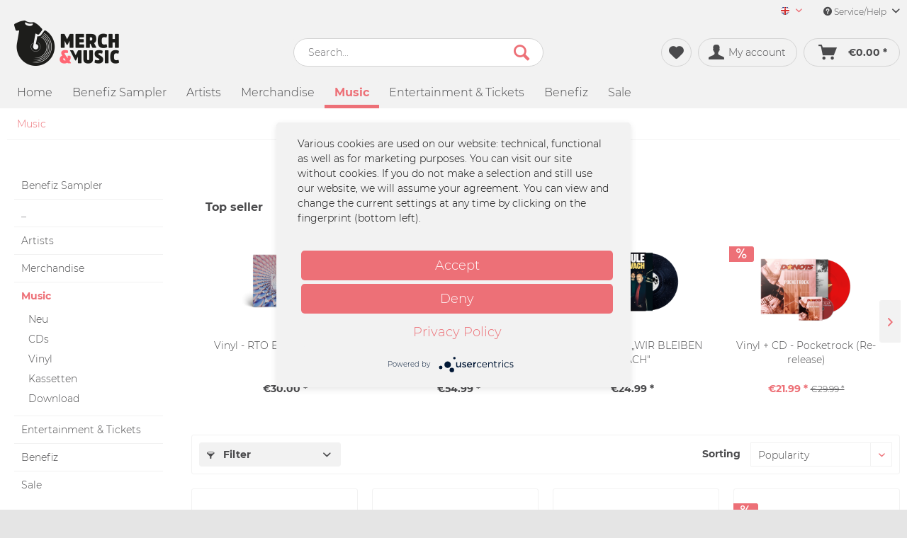

--- FILE ---
content_type: text/html; charset=UTF-8
request_url: https://merchandmusic.de/en/music/
body_size: 16927
content:
<!DOCTYPE html> <html class="no-js" lang="en" itemscope="itemscope" itemtype="https://schema.org/WebPage"> <head> <meta charset="utf-8"> <link rel="preconnect" href="//privacy-proxy.usercentrics.eu"> <link rel="preload" href="//privacy-proxy.usercentrics.eu/latest/uc-block.bundle.js" as="script"> <meta name="author" content="" /> <meta name="robots" content="index,follow" /> <meta name="revisit-after" content="15 days" /> <meta name="keywords" content="Concrete Americana | Official Atem Store" /> <meta name="description" content="" /> <meta property="og:type" content="product.group" /> <meta property="og:site_name" content="Merch&amp;Music" /> <meta property="og:title" content="Music" /> <meta property="og:description" content="" /> <meta name="twitter:card" content="product" /> <meta name="twitter:site" content="Merch&amp;Music" /> <meta name="twitter:title" content="Music" /> <meta name="twitter:description" content="" /> <meta property="og:image" content="https://d1lhyycl5p8pom.cloudfront.net/media/image/23/ac/0f/image-1.png" /> <meta name="twitter:image" content="https://d1lhyycl5p8pom.cloudfront.net/media/image/23/ac/0f/image-1.png" /> <meta itemprop="copyrightHolder" content="Merch&amp;Music" /> <meta itemprop="copyrightYear" content="2014" /> <meta itemprop="isFamilyFriendly" content="True" /> <meta itemprop="image" content="https://d1lhyycl5p8pom.cloudfront.net/media/image/23/ac/0f/image-1.png" /> <meta name="viewport" content="width=device-width, initial-scale=1.0"> <meta name="mobile-web-app-capable" content="yes"> <meta name="apple-mobile-web-app-title" content="Merch&amp;Music"> <meta name="apple-mobile-web-app-capable" content="yes"> <meta name="apple-mobile-web-app-status-bar-style" content="default"> <link rel="alternate" hreflang="de-DE" href="https://merchandmusic.de/music/" /> <link rel="alternate" hreflang="en-GB" href="https://merchandmusic.de/en/music/" /> <link rel="apple-touch-icon-precomposed" href="https://d1lhyycl5p8pom.cloudfront.net/media/image/e6/4c/84/apple-touch-icon.png"> <link rel="shortcut icon" href="https://d1lhyycl5p8pom.cloudfront.net/media/image/9e/6b/a6/image-2.png"> <meta name="msapplication-navbutton-color" content="#ed7077" /> <meta name="application-name" content="Merch&amp;Music" /> <meta name="msapplication-starturl" content="https://merchandmusic.de/en/" /> <meta name="msapplication-window" content="width=1024;height=768" /> <meta name="msapplication-TileImage" content="https://d1lhyycl5p8pom.cloudfront.net/media/image/e6/4c/84/apple-touch-icon.png"> <meta name="msapplication-TileColor" content="#ed7077"> <meta name="theme-color" content="#ed7077" /> <link rel="canonical" href="https://merchandmusic.de/en/music/"/> <link rel="next" href="https://merchandmusic.de/en/music/?p=2"> <title itemprop="name">Music | Merch&amp;Music</title> <link href="/web/cache/1767714051_ce4731ac78863584421a521715c0d0f7.css" media="all" rel="stylesheet" type="text/css" />  <script type="application/javascript" src="https://app.usercentrics.eu/latest/main.js" id="gnzMbdJG"></script> <script type="application/javascript" src="https://privacy-proxy.usercentrics.eu/latest/uc-block.bundle.js"></script>   <script type="text/plain" data-usercentrics="Google Tag Manager">
(function(w,d,s,l,i){w[l]=w[l]||[];w[l].push({'gtm.start':
new Date().getTime(),event:'gtm.js'});var f=d.getElementsByTagName(s)[0],
j=d.createElement(s),dl=l!='dataLayer'?'&l='+l:'';j.async=true;j.src=
'https://www.googletagmanager.com/gtm.js?id='+i+dl;f.parentNode.insertBefore(j,f);
})(window,document,'script','dataLayer','GTM-T8CH26G');
</script>  </head> <body class="is--ctl-listing is--act-index" > <input type="hidden" id="jsLoadMethod" value="async"> <div class="page-wrap"> <noscript class="noscript-main"> <div class="alert is--warning"> <div class="alert--icon"> <i class="icon--element icon--warning"></i> </div> <div class="alert--content"> To be able to use Merch&amp;Music in full range, we recommend activating Javascript in your browser. </div> </div> </noscript> <header class="header-main"> <div class="top-bar"> <div class="container block-group"> <nav class="top-bar--navigation block" role="menubar"> <div class="top-bar--language navigation--entry" role="menuitem">  <div class="top-bar--language navigation--entry"> <form method="post" class="language--form"> <div class="field--select"> <div class="language--flag en_GB">Merch&Music English</div> <div class="select-field"> <select name="__shop" class="language--select" data-auto-submit="true" aria-label="Sprache auswählen / Select language"> <option value="1" > Merch&Music Deutsch </option> <option value="2" selected="selected"> Merch&Music English </option> </select> <i class="icon--mc-collapse" aria-hidden="true"></i> </div> <input type="hidden" name="__redirect" value="1"> </div> </form> </div>  </div> <div class="navigation--entry entry--service has--drop-down" role="menuitem" aria-haspopup="true" data-drop-down-menu="true"> <i class="icon--service" aria-hidden="true"></i> Service/Help <i class="icon--mc-collapse-service" aria-hidden="true"></i> <ul class="service--list is--rounded" role="menu"> <li class="service--entry" role="menuitem"> <a class="service--link" href="https://merchcowboy.zendesk.com/hc" title="FAQ" target="_blank" rel="nofollow noopener"> FAQ </a> </li> <li class="service--entry" role="menuitem"> <a class="service--link" href="https://merchandmusic.de/en/return-policy" title="Return Policy" > Return Policy </a> </li> </ul> </div> </nav> </div> </div> <div class="container header--navigation"> <div class="logo-main block-group" role="banner"> <div class="logo--shop block"> <a class="logo--link" href="https://merchandmusic.de/en/" title="Merch&amp;Music - Switch to homepage"> <picture> <source srcset="https://d1lhyycl5p8pom.cloudfront.net/media/image/23/ac/0f/image-1.png" media="(min-width: 78.75em)"> <source srcset="https://d1lhyycl5p8pom.cloudfront.net/media/image/23/ac/0f/image-1.png" media="(min-width: 64em)"> <source srcset="https://d1lhyycl5p8pom.cloudfront.net/media/image/23/ac/0f/image-1.png" media="(min-width: 48em)"> <img srcset="https://d1lhyycl5p8pom.cloudfront.net/media/image/23/ac/0f/image-1.png" alt="Merch&amp;Music - Switch to homepage" /> </picture> </a> </div> </div> <nav class="shop--navigation block-group"> <ul class="navigation--list block-group" role="menubar"> <li class="navigation--entry entry--menu-left" role="menuitem"> <a class="entry--link entry--trigger btn is--icon-left" href="#offcanvas--left" data-offcanvas="true" data-offCanvasSelector=".sidebar-main"> <i class="icon--menu" aria-hidden="true"></i> Menu </a> </li> <li class="navigation--entry entry--search" role="menuitem" data-search="true" aria-haspopup="true" data-minLength="3"> <a class="btn entry--link entry--trigger" href="#show-hide--search" title="Show / close search" aria-label="Show / close search"> <i class="icon--search" aria-hidden="true"></i> <span class="search--display"> Search </span> </a> <form action="/en/search" method="get" class="main-search--form"> <input type="search" name="sSearch" aria-label="Search..." class="main-search--field" autocomplete="off" autocapitalize="off" placeholder="Search..." maxlength="30" /> <button type="submit" class="main-search--button" aria-label="Search"> <i class="icon--search" aria-hidden="true"></i> <span class="main-search--text">Search</span> </button> <div class="form--ajax-loader">&nbsp;</div> </form> <div class="main-search--results"></div> </li>  <li class="navigation--entry entry--notepad" role="menuitem"> <a href="https://merchandmusic.de/en/note" title="Wish list" aria-label="Wish list" class="btn"> <i class="icon--heart" aria-hidden="true"></i> </a> </li> <li class="navigation--entry entry--account with-slt" role="menuitem" data-offcanvas="true" data-offCanvasSelector=".account--dropdown-navigation"> <a href="https://merchandmusic.de/en/account" title="My account" aria-label="My account" class="btn is--icon-left entry--link account--link"> <i class="icon--account" aria-hidden="true"></i> <span class="account--display"> My account </span> </a> <div class="account--dropdown-navigation"> <div class="navigation--smartphone"> <div class="entry--close-off-canvas"> <a href="#close-account-menu" class="account--close-off-canvas" title="Close menu"> Close menu <i class="icon--arrow-right" aria-hidden="true"></i> </a> </div> </div> <div class="account--menu is--rounded is--personalized"> <span class="navigation--headline"> My account </span> <div class="account--menu-container"> <ul class="sidebar--navigation navigation--list is--level0 show--active-items"> <li class="navigation--entry"> <span class="navigation--signin"> <a href="https://merchandmusic.de/en/account#hide-registration" class="blocked--link btn is--primary navigation--signin-btn" data-collapseTarget="#registration" data-action="close"> Sign in </a> <span class="navigation--register"> or <a href="https://merchandmusic.de/en/account#show-registration" class="blocked--link" data-collapseTarget="#registration" data-action="open"> register </a> </span> </span> </li> <li class="navigation--entry"> <a href="https://merchandmusic.de/en/account" title="Overview" class="navigation--link"> Overview </a> </li> <li class="navigation--entry"> <a href="https://merchandmusic.de/en/account/profile" title="Profile" class="navigation--link" rel="nofollow"> Profile </a> </li> <li class="navigation--entry"> <a href="https://merchandmusic.de/en/address/index/sidebar/" title="Addresses" class="navigation--link" rel="nofollow"> Addresses </a> </li> <li class="navigation--entry"> <a href="https://merchandmusic.de/en/account/payment" title="Payment methods" class="navigation--link" rel="nofollow"> Payment methods </a> </li> <li class="navigation--entry"> <a href="https://merchandmusic.de/en/account/orders" title="Orders " class="navigation--link" rel="nofollow"> Orders </a> </li> <li class="navigation--entry"> <a href="https://merchandmusic.de/en/account/downloads" title="Instant downloads" class="navigation--link" rel="nofollow"> Instant downloads </a> </li> <li class="navigation--entry"> <a href="https://merchandmusic.de/en/note" title="Wish list" class="navigation--link" rel="nofollow"> Wish list </a> </li> </ul> </div> </div> </div> </li> <li class="navigation--entry entry--cart" role="menuitem"> <a class="btn is--icon-left cart--link" href="https://merchandmusic.de/en/checkout/cart" title="Shopping cart" aria-label="Shopping cart"> <span class="cart--display"> Shopping cart </span> <span class="badge is--primary is--minimal cart--quantity is--hidden">0</span> <i class="icon--basket" aria-hidden="true"></i> <span class="cart--amount"> &euro;0.00 * </span> </a> <div class="ajax-loader">&nbsp;</div> </li>  </ul> </nav> <div class="container--ajax-cart" data-collapse-cart="true" data-displayMode="offcanvas"></div> </div> </header> <nav class="navigation-main"> <div class="container" data-menu-scroller="true" data-listSelector=".navigation--list.container" data-viewPortSelector=".navigation--list-wrapper"> <div class="navigation--list-wrapper"> <ul class="navigation--list container" role="menubar" itemscope="itemscope" itemtype="https://schema.org/SiteNavigationElement"> <li class="navigation--entry is--home" role="menuitem"><a class="navigation--link is--first" href="https://merchandmusic.de/en/" title="Home" aria-label="Home" itemprop="url"><span itemprop="name">Home</span></a></li><li class="navigation--entry" role="menuitem"><a class="navigation--link" href="https://merchandmusic.de/en/benefiz-sampler/" title="Benefiz Sampler" aria-label="Benefiz Sampler" itemprop="url"><span itemprop="name">Benefiz Sampler</span></a></li><li class="navigation--entry" role="menuitem"><a class="navigation--link" href="https://merchandmusic.de/en/artists/" title="Artists" aria-label="Artists" itemprop="url"><span itemprop="name">Artists</span></a></li><li class="navigation--entry" role="menuitem"><a class="navigation--link" href="https://merchandmusic.de/en/merchandise/" title="Merchandise" aria-label="Merchandise" itemprop="url"><span itemprop="name">Merchandise</span></a></li><li class="navigation--entry is--active" role="menuitem"><a class="navigation--link is--active" href="https://merchandmusic.de/en/music/" title="Music" aria-label="Music" itemprop="url"><span itemprop="name">Music</span></a></li><li class="navigation--entry" role="menuitem"><a class="navigation--link" href="https://merchandmusic.de/en/entertainment-tickets/" title="Entertainment & Tickets" aria-label="Entertainment & Tickets" itemprop="url"><span itemprop="name">Entertainment & Tickets</span></a></li><li class="navigation--entry" role="menuitem"><a class="navigation--link" href="https://merchandmusic.de/en/benefiz/" title="Benefiz" aria-label="Benefiz" itemprop="url"><span itemprop="name">Benefiz</span></a></li><li class="navigation--entry" role="menuitem"><a class="navigation--link" href="https://merchandmusic.de/en/sale/" title="Sale" aria-label="Sale" itemprop="url"><span itemprop="name">Sale</span></a></li> </ul> </div> </div> </nav> <section class=" content-main container block-group"> <nav class="content--breadcrumb block"> <ul class="breadcrumb--list" role="menu" itemscope itemtype="https://schema.org/BreadcrumbList"> <li role="menuitem" class="breadcrumb--entry is--active" itemprop="itemListElement" itemscope itemtype="https://schema.org/ListItem"> <a class="breadcrumb--link" href="https://merchandmusic.de/en/music/" title="Music" itemprop="item"> <link itemprop="url" href="https://merchandmusic.de/en/music/"/> <span class="breadcrumb--title" itemprop="name">Music</span> </a> <meta itemprop="position" content="0"/> </li> </ul> </nav> <div class="content-main--inner"> <aside class="sidebar-main off-canvas"> <div class="navigation--smartphone"> <ul class="navigation--list "> <li class="navigation--entry entry--close-off-canvas"> <a href="#close-categories-menu" title="Close menu" class="navigation--link"> Close menu <i class="icon--arrow-right" aria-hidden="true"></i> </a> </li> </ul> <div class="mobile--switches">  <div class="top-bar--language navigation--entry"> <form method="post" class="language--form"> <div class="field--select"> <div class="language--flag en_GB">Merch&Music English</div> <div class="select-field"> <select name="__shop" class="language--select" data-auto-submit="true" aria-label="Sprache auswählen / Select language"> <option value="1" > Merch&Music Deutsch </option> <option value="2" selected="selected"> Merch&Music English </option> </select> <i class="icon--mc-collapse" aria-hidden="true"></i> </div> <input type="hidden" name="__redirect" value="1"> </div> </form> </div>  </div> </div> <div class="sidebar--categories-wrapper" data-subcategory-nav="true" data-mainCategoryId="4" data-categoryId="11" data-fetchUrl="/en/widgets/listing/getCategory/categoryId/11"> <div class="categories--headline navigation--headline"> Categories </div> <div class="sidebar--categories-navigation"> <ul class="sidebar--navigation categories--navigation navigation--list is--drop-down is--level0 is--rounded" role="menu"> <li class="navigation--entry" role="menuitem"> <a class="navigation--link" href="https://merchandmusic.de/en/benefiz-sampler/" data-categoryId="1513" data-fetchUrl="/en/widgets/listing/getCategory/categoryId/1513" title="Benefiz Sampler" > Benefiz Sampler </a> </li> <li class="navigation--entry" role="menuitem"> <a class="navigation--link" href="https://merchandmusic.de/en/cat/index/sCategory/829" data-categoryId="829" data-fetchUrl="/en/widgets/listing/getCategory/categoryId/829" title="_" > _ </a> </li> <li class="navigation--entry has--sub-children" role="menuitem"> <a class="navigation--link link--go-forward" href="https://merchandmusic.de/en/artists/" data-categoryId="9" data-fetchUrl="/en/widgets/listing/getCategory/categoryId/9" title="Artists" > Artists <span class="is--icon-right"> <i class="icon--arrow-right" aria-hidden="true"></i> </span> </a> </li> <li class="navigation--entry has--sub-children" role="menuitem"> <a class="navigation--link link--go-forward" href="https://merchandmusic.de/en/merchandise/" data-categoryId="13" data-fetchUrl="/en/widgets/listing/getCategory/categoryId/13" title="Merchandise" > Merchandise <span class="is--icon-right"> <i class="icon--arrow-right" aria-hidden="true"></i> </span> </a> </li> <li class="navigation--entry is--active has--sub-categories has--sub-children" role="menuitem"> <a class="navigation--link is--active has--sub-categories link--go-forward" href="https://merchandmusic.de/en/music/" data-categoryId="11" data-fetchUrl="/en/widgets/listing/getCategory/categoryId/11" title="Music" > Music <span class="is--icon-right"> <i class="icon--arrow-right" aria-hidden="true"></i> </span> </a> <ul class="sidebar--navigation categories--navigation navigation--list is--level1 is--rounded" role="menu"> <li class="navigation--entry" role="menuitem"> <a class="navigation--link" href="https://merchandmusic.de/en/music/neu/" data-categoryId="268" data-fetchUrl="/en/widgets/listing/getCategory/categoryId/268" title="Neu" > Neu </a> </li> <li class="navigation--entry" role="menuitem"> <a class="navigation--link" href="https://merchandmusic.de/en/music/cds/" data-categoryId="57" data-fetchUrl="/en/widgets/listing/getCategory/categoryId/57" title="CDs" > CDs </a> </li> <li class="navigation--entry" role="menuitem"> <a class="navigation--link" href="https://merchandmusic.de/en/music/vinyl/" data-categoryId="58" data-fetchUrl="/en/widgets/listing/getCategory/categoryId/58" title="Vinyl" > Vinyl </a> </li> <li class="navigation--entry" role="menuitem"> <a class="navigation--link" href="https://merchandmusic.de/en/music/kassetten/" data-categoryId="270" data-fetchUrl="/en/widgets/listing/getCategory/categoryId/270" title="Kassetten" > Kassetten </a> </li> <li class="navigation--entry" role="menuitem"> <a class="navigation--link" href="https://merchandmusic.de/en/music/download/" data-categoryId="267" data-fetchUrl="/en/widgets/listing/getCategory/categoryId/267" title="Download" > Download </a> </li> </ul> </li> <li class="navigation--entry has--sub-children" role="menuitem"> <a class="navigation--link link--go-forward" href="https://merchandmusic.de/en/entertainment-tickets/" data-categoryId="265" data-fetchUrl="/en/widgets/listing/getCategory/categoryId/265" title="Entertainment &amp; Tickets" > Entertainment & Tickets <span class="is--icon-right"> <i class="icon--arrow-right" aria-hidden="true"></i> </span> </a> </li> <li class="navigation--entry has--sub-children" role="menuitem"> <a class="navigation--link link--go-forward" href="https://merchandmusic.de/en/benefiz/" data-categoryId="1592" data-fetchUrl="/en/widgets/listing/getCategory/categoryId/1592" title="Benefiz" > Benefiz <span class="is--icon-right"> <i class="icon--arrow-right" aria-hidden="true"></i> </span> </a> </li> <li class="navigation--entry has--sub-children" role="menuitem"> <a class="navigation--link link--go-forward" href="https://merchandmusic.de/en/sale/" data-categoryId="1356" data-fetchUrl="/en/widgets/listing/getCategory/categoryId/1356" title="Sale" > Sale <span class="is--icon-right"> <i class="icon--arrow-right" aria-hidden="true"></i> </span> </a> </li> </ul> </div> <div class="shop-sites--container is--rounded"> <div class="shop-sites--headline navigation--headline"> Information </div> <ul class="shop-sites--navigation sidebar--navigation navigation--list is--drop-down is--level0" role="menu"> <li class="navigation--entry" role="menuitem"> <a class="navigation--link" href="https://merchcowboy.zendesk.com/hc" title="FAQ" data-categoryId="57" data-fetchUrl="/en/widgets/listing/getCustomPage/pageId/57" target="_blank" rel="nofollow noopener"> FAQ </a> </li> <li class="navigation--entry" role="menuitem"> <a class="navigation--link" href="https://merchandmusic.de/en/return-policy" title="Return Policy" data-categoryId="52" data-fetchUrl="/en/widgets/listing/getCustomPage/pageId/52" > Return Policy </a> </li> </ul> </div> </div> </aside> <div class="content--wrapper"> <div class="content listing--content"> <div class="banner--container"> </div>  <div class="topseller panel is--rounded"> <div class="topseller--title panel--title is--underline"> Top seller </div> <div class="product-slider topseller--content panel--body" data-product-slider="true"> <div class="product-slider--container"> <div class="product-slider--item"> <div class="product--box box--slider" data-page-index="" data-ordernumber="RTOE-0001" > <div class="box--content is--rounded"> <div class="product--badges"> </div> <div class="product--info"> <a href="https://merchandmusic.de/en/music/vinyl/8530/vinyl-rto-ehrenfeld-12-lp" title="Vinyl - RTO Ehrenfeld (12“ LP)" class="product--image" > <span class="image--element"> <span class="image--media"> <img srcset="https://d1lhyycl5p8pom.cloudfront.net/media/image/46/a6/8c/25_RTO_album_front_1_200x200.png, https://d1lhyycl5p8pom.cloudfront.net/media/image/45/c8/79/25_RTO_album_front_1_200x200@2x.png 2x" alt="Vinyl - RTO Ehrenfeld (12“ LP)" data-extension="png" title="Vinyl - RTO Ehrenfeld (12“ LP)" /> </span> </span> </a> <a href="https://merchandmusic.de/en/music/vinyl/8530/vinyl-rto-ehrenfeld-12-lp" class="product--title" title="Vinyl - RTO Ehrenfeld (12“ LP)"> Vinyl - RTO Ehrenfeld (12“ LP) </a> <div class="product--price-info"> <div class="price--unit" title="Content"> </div> <div class="product--price"> <span class="price--default is--nowrap"> &euro;30.00 * </span> </div> </div> </div> </div> </div> </div> <div class="product-slider--item"> <div class="product--box box--slider" data-page-index="" data-ordernumber="KAPE-0062" > <div class="box--content is--rounded"> <div class="product--badges"> <div class="product--badge badge--recommend"> SALE </div> <div class="product--badge badge--bundle"> <i class="icon--link" aria-hidden="true"></i> <span>BUNDLE</span> </div> </div> <div class="product--info"> <a href="https://merchandmusic.de/en/music/vinyl/9596/mediabook-luebbe-deluex-edt/eco-vinyl/handsigniert" title="Mediabook - Lübbe (Delüx Edt / Eco-Vinyl / Handsigniert)" class="product--image" > <span class="image--element"> <span class="image--media"> <img srcset="https://d1lhyycl5p8pom.cloudfront.net/media/image/c3/51/d1/KAPE-0062-a-Mediabook-Luebbe_200x200.png, https://d1lhyycl5p8pom.cloudfront.net/media/image/06/99/e9/KAPE-0062-a-Mediabook-Luebbe_200x200@2x.png 2x" alt="Mediabook - Lübbe (Delüx Edt / Eco-Vinyl / Handsigniert)" data-extension="png" title="Mediabook - Lübbe (Delüx Edt / Eco-Vinyl / Handsigniert)" /> </span> </span> </a> <a href="https://merchandmusic.de/en/music/vinyl/9596/mediabook-luebbe-deluex-edt/eco-vinyl/handsigniert" class="product--title" title="Mediabook - Lübbe (Delüx Edt / Eco-Vinyl / Handsigniert)"> Mediabook - Lübbe (Delüx Edt / Eco-Vinyl / Handsigniert) </a> <div class="product--price-info"> <div class="price--unit" title="Content"> </div> <div class="product--price"> <span class="price--default is--nowrap"> &euro;54.99 * </span> </div> </div> </div> </div> </div> </div> <div class="product-slider--item"> <div class="product--box box--slider" data-page-index="" data-ordernumber="SO-0535" > <div class="box--content is--rounded"> <div class="product--badges"> </div> <div class="product--info"> <a href="https://merchandmusic.de/en/artists/sondaschule/music/8694/vinyl-sterne-wir-bleiben-wach" title="Vinyl Sterne - „WIR BLEIBEN WACH&quot;" class="product--image" > <span class="image--element"> <span class="image--media"> <img srcset="https://d1lhyycl5p8pom.cloudfront.net/media/image/ea/f2/32/01-25-SO-WBW-LP01-Front_200x200.png, https://d1lhyycl5p8pom.cloudfront.net/media/image/a7/c7/f9/01-25-SO-WBW-LP01-Front_200x200@2x.png 2x" alt="Vinyl Sterne - „WIR BLEIBEN WACH&quot;" data-extension="png" title="Vinyl Sterne - „WIR BLEIBEN WACH&quot;" /> </span> </span> </a> <a href="https://merchandmusic.de/en/artists/sondaschule/music/8694/vinyl-sterne-wir-bleiben-wach" class="product--title" title="Vinyl Sterne - „WIR BLEIBEN WACH&quot;"> Vinyl Sterne - „WIR BLEIBEN WACH&quot; </a> <div class="product--price-info"> <div class="price--unit" title="Content"> </div> <div class="product--price"> <span class="price--default is--nowrap"> &euro;24.99 * </span> </div> </div> </div> </div> </div> </div> <div class="product-slider--item"> <div class="product--box box--slider" data-page-index="" data-ordernumber="DO-0821" > <div class="box--content is--rounded"> <div class="product--badges"> <div class="product--badge badge--discount"> <i class="icon--percent2" role="img" aria-label="Rabatt / Discount"></i> </div> </div> <div class="product--info"> <a href="https://merchandmusic.de/en/music/vinyl/6884/vinyl-cd-pocketrock-re-release" title="Vinyl + CD - Pocketrock (Re-release)" class="product--image" > <span class="image--element"> <span class="image--media"> <img srcset="https://d1lhyycl5p8pom.cloudfront.net/media/image/5d/db/e0/DO-0821-a_200x200.png, https://d1lhyycl5p8pom.cloudfront.net/media/image/87/83/32/DO-0821-a_200x200@2x.png 2x" alt="Vinyl + CD - Pocketrock (Re-release)" data-extension="png" title="Vinyl + CD - Pocketrock (Re-release)" /> </span> </span> </a> <a href="https://merchandmusic.de/en/music/vinyl/6884/vinyl-cd-pocketrock-re-release" class="product--title" title="Vinyl + CD - Pocketrock (Re-release)"> Vinyl + CD - Pocketrock (Re-release) </a> <div class="product--price-info"> <div class="price--unit" title="Content"> </div> <div class="product--price"> <span class="price--default is--nowrap is--discount"> &euro;21.99 * </span> <span class="price--pseudo"> <span class="price--discount is--nowrap"> &euro;29.99 * </span> </span> </div> </div> </div> </div> </div> </div> <div class="product-slider--item"> <div class="product--box box--slider" data-page-index="" data-ordernumber="MA-0329" > <div class="box--content is--rounded"> <div class="product--badges"> <div class="product--badge badge--recommend"> SALE </div> </div> <div class="product--info"> <a href="https://merchandmusic.de/en/music/vinyl/9741/deluxe-bundle-smile-lp-splatter-handsigniert" title="Deluxe Bundle - SMILE - LP (splatter) - handsigniert" class="product--image" > <span class="image--element"> <span class="image--media"> <img srcset="https://d1lhyycl5p8pom.cloudfront.net/media/image/b3/7f/bd/Bundle1_VINYL_200x200.jpg, https://d1lhyycl5p8pom.cloudfront.net/media/image/c6/a0/f9/Bundle1_VINYL_200x200@2x.jpg 2x" alt="Deluxe Bundle - SMILE - LP (splatter) - handsigniert" data-extension="jpg" title="Deluxe Bundle - SMILE - LP (splatter) - handsigniert" /> </span> </span> </a> <a href="https://merchandmusic.de/en/music/vinyl/9741/deluxe-bundle-smile-lp-splatter-handsigniert" class="product--title" title="Deluxe Bundle - SMILE - LP (splatter) - handsigniert"> Deluxe Bundle - SMILE - LP (splatter) - handsigniert </a> <div class="product--price-info"> <div class="price--unit" title="Content"> </div> <div class="product--price"> <span class="price--default is--nowrap"> &euro;54.99 * </span> </div> </div> </div> </div> </div> </div> <div class="product-slider--item"> <div class="product--box box--slider" data-page-index="" data-ordernumber="SO-0538" > <div class="box--content is--rounded"> <div class="product--badges"> </div> <div class="product--info"> <a href="https://merchandmusic.de/en/artists/sondaschule/music/8697/ltd.-special-vinyl-edt.-wir-bleiben-wach-handsigniert" title="Ltd. Special Vinyl Edt. „WIR BLEIBEN WACH“ - handsigniert" class="product--image" > <span class="image--element"> <span class="image--media"> <img srcset="https://d1lhyycl5p8pom.cloudfront.net/media/image/59/fd/4c/01-25-SO-WBW-LP02-Front-signiert_200x200.png, https://d1lhyycl5p8pom.cloudfront.net/media/image/d3/bd/88/01-25-SO-WBW-LP02-Front-signiert_200x200@2x.png 2x" alt="Ltd. Special Vinyl Edt. „WIR BLEIBEN WACH“ - handsigniert" data-extension="png" title="Ltd. Special Vinyl Edt. „WIR BLEIBEN WACH“ - handsigniert" /> </span> </span> </a> <a href="https://merchandmusic.de/en/artists/sondaschule/music/8697/ltd.-special-vinyl-edt.-wir-bleiben-wach-handsigniert" class="product--title" title="Ltd. Special Vinyl Edt. „WIR BLEIBEN WACH“ - handsigniert"> Ltd. Special Vinyl Edt. „WIR BLEIBEN WACH“ - handsigniert </a> <div class="product--price-info"> <div class="price--unit" title="Content"> </div> <div class="product--price"> <span class="price--default is--nowrap"> &euro;44.99 * </span> </div> </div> </div> </div> </div> </div> <div class="product-slider--item"> <div class="product--box box--slider" data-page-index="" data-ordernumber="FURY-0141" > <div class="box--content is--rounded"> <div class="product--badges"> <div class="product--badge badge--recommend"> SALE </div> <div class="product--badge badge--newcomer"> NEW </div> </div> <div class="product--info"> <a href="https://merchandmusic.de/en/music/vinyl/9963/motion-art-vinyl-splatter-changes-handsigniert" title="Motion Art Vinyl (Splatter) - CHANGES - handsigniert" class="product--image" > <span class="image--element"> <span class="image--media"> <img srcset="https://d1lhyycl5p8pom.cloudfront.net/media/image/1b/00/08/26_FURY_Changes_vinyl_deluxe_motionart_200x200.png, https://d1lhyycl5p8pom.cloudfront.net/media/image/34/05/52/26_FURY_Changes_vinyl_deluxe_motionart_200x200@2x.png 2x" alt="Motion Art Vinyl (Splatter) - CHANGES - handsigniert" data-extension="png" title="Motion Art Vinyl (Splatter) - CHANGES - handsigniert" /> </span> </span> </a> <a href="https://merchandmusic.de/en/music/vinyl/9963/motion-art-vinyl-splatter-changes-handsigniert" class="product--title" title="Motion Art Vinyl (Splatter) - CHANGES - handsigniert"> Motion Art Vinyl (Splatter) - CHANGES - handsigniert </a> <div class="product--price-info"> <div class="price--unit" title="Content"> </div> <div class="product--price"> <span class="price--default is--nowrap"> &euro;52.99 * </span> </div> </div> </div> </div> </div> </div> <div class="product-slider--item"> <div class="product--box box--slider" data-page-index="" data-ordernumber="SO-0530" > <div class="box--content is--rounded"> <div class="product--badges"> </div> <div class="product--info"> <a href="https://merchandmusic.de/en/artists/sondaschule/music/8686/cd-wir-bleiben-wach-erstauflage" title="CD - „WIR BLEIBEN WACH“ (Erstauflage)" class="product--image" > <span class="image--element"> <span class="image--media"> <img srcset="https://d1lhyycl5p8pom.cloudfront.net/media/image/15/7e/82/01-25-SO-CD-Front_200x200.png, https://d1lhyycl5p8pom.cloudfront.net/media/image/ac/62/27/01-25-SO-CD-Front_200x200@2x.png 2x" alt="CD - „WIR BLEIBEN WACH“ (Erstauflage)" data-extension="png" title="CD - „WIR BLEIBEN WACH“ (Erstauflage)" /> </span> </span> </a> <a href="https://merchandmusic.de/en/artists/sondaschule/music/8686/cd-wir-bleiben-wach-erstauflage" class="product--title" title="CD - „WIR BLEIBEN WACH“ (Erstauflage)"> CD - „WIR BLEIBEN WACH“ (Erstauflage) </a> <div class="product--price-info"> <div class="price--unit" title="Content"> </div> <div class="product--price"> <span class="price--default is--nowrap"> &euro;16.99 * </span> </div> </div> </div> </div> </div> </div> <div class="product-slider--item"> <div class="product--box box--slider" data-page-index="" data-ordernumber="SOLM-0003" > <div class="box--content is--rounded"> <div class="product--badges"> </div> <div class="product--info"> <a href="https://merchandmusic.de/en/music/cds/8751/cd-edition-schwert-aus-holz-digipak" title="CD Edition - Schwert aus Holz (Digipak)" class="product--image" > <span class="image--element"> <span class="image--media"> <img srcset="https://d1lhyycl5p8pom.cloudfront.net/media/image/91/e4/42/SOLM-0003-CD-SchwertAusHolz_200x200.png, https://d1lhyycl5p8pom.cloudfront.net/media/image/48/bd/d6/SOLM-0003-CD-SchwertAusHolz_200x200@2x.png 2x" alt="CD Edition - Schwert aus Holz (Digipak)" data-extension="png" title="CD Edition - Schwert aus Holz (Digipak)" /> </span> </span> </a> <a href="https://merchandmusic.de/en/music/cds/8751/cd-edition-schwert-aus-holz-digipak" class="product--title" title="CD Edition - Schwert aus Holz (Digipak)"> CD Edition - Schwert aus Holz (Digipak) </a> <div class="product--price-info"> <div class="price--unit" title="Content"> </div> <div class="product--price"> <span class="price--default is--nowrap"> &euro;16.99 * </span> </div> </div> </div> </div> </div> </div> <div class="product-slider--item"> <div class="product--box box--slider" data-page-index="" data-ordernumber="KAPE-0064" > <div class="box--content is--rounded"> <div class="product--badges"> <div class="product--badge badge--recommend"> SALE </div> </div> <div class="product--info"> <a href="https://merchandmusic.de/en/music/cds/9598/cd-bundle-luebbe-handsigniert/digisleeve" title="CD Bundle - Lübbe (Handsigniert / Digisleeve)" class="product--image" > <span class="image--element"> <span class="image--media"> <img srcset="https://d1lhyycl5p8pom.cloudfront.net/media/image/e0/dd/58/KAPE-0064-a-CDBundleLuebbe_200x200.png, https://d1lhyycl5p8pom.cloudfront.net/media/image/79/fc/10/KAPE-0064-a-CDBundleLuebbe_200x200@2x.png 2x" alt="CD Bundle - Lübbe (Handsigniert / Digisleeve)" data-extension="png" title="CD Bundle - Lübbe (Handsigniert / Digisleeve)" /> </span> </span> </a> <a href="https://merchandmusic.de/en/music/cds/9598/cd-bundle-luebbe-handsigniert/digisleeve" class="product--title" title="CD Bundle - Lübbe (Handsigniert / Digisleeve)"> CD Bundle - Lübbe (Handsigniert / Digisleeve) </a> <div class="product--price-info"> <div class="price--unit" title="Content"> </div> <div class="product--price"> <span class="price--default is--nowrap"> &euro;41.99 * </span> </div> </div> </div> </div> </div> </div> </div> </div> </div>  <div class="listing--wrapper visible--xl visible--l visible--m visible--s visible--xs"> <div data-listing-actions="true" data-bufferTime="0" class="listing--actions is--rounded without-pagination"> <div class="action--filter-btn"> <a href="#" class="filter--trigger btn is--small" data-filter-trigger="true" data-offcanvas="true" data-offCanvasSelector=".action--filter-options" data-closeButtonSelector=".filter--close-btn"> <i class="icon--filter" aria-hidden="true"></i> Filter <i class="icon--mc-colapse-filter" aria-hidden="true"></i> </a> </div> <form class="action--sort action--content block" method="get" data-action-form="true"> <input type="hidden" name="p" value="1"> <label for="o" class="sort--label action--label" aria-hidden="true"> Sorting </label> <div class="sort--select select-field"> <select id="o" name="o" class="sort--field action--field" title="Sorting" aria-label="Sorting" data-auto-submit="true" data-loadingindicator="false"> <option value="2" selected="selected">Popularity</option> <option value="8">Position</option> <option value="9">Name</option> <option value="3">Lowest price</option> <option value="4">Highest price</option> </select> <i class="icon--mc-collapse" aria-hidden="true"></i> </div> </form> <div class="action--filter-options off-canvas is--ajax-reload"> <a href="#" class="filter--close-btn" data-show-products-text="Show %s product(s)"> Close filters <i class="icon--arrow-right" aria-hidden="true"></i> </a> <div class="filter--container"> <form id="filter" method="get" data-filter-form="true" data-is-in-sidebar="false" data-listing-url="https://merchandmusic.de/en/widgets/listing/listingCount/sCategory/11" data-is-filtered="0" data-load-facets="true" data-instant-filter-result="true" class=" is--instant-filter"> <input type="hidden" name="p" value="1"/> <input type="hidden" name="o" value="2"/> <input type="hidden" name="n" value="12"/> <div class="filter--facet-container"> <div class="filter-panel filter--value facet--immediate_delivery" data-filter-type="value" data-facet-name="immediate_delivery" data-field-name="delivery"> <div class="filter-panel--flyout"> <label class="filter-panel--title" for="delivery" title="in stock"> in stock </label> <span class="filter-panel--input filter-panel--checkbox"> <input type="checkbox" id="delivery" name="delivery" value="1" /> <span class="input--state checkbox--state">&nbsp;</span> </span> </div> </div> <div class="filter-panel filter--range facet--price" data-filter-type="range" data-facet-name="price" data-field-name="price"> <div class="filter-panel--flyout"> <label class="filter-panel--title" title="Price"> Price </label> <span class="filter-panel--icon" aria-hidden="true"></span> <div class="filter-panel--content"> <div class="range-slider" data-range-slider="true" data-roundPretty="false" data-labelFormat="&euro;0.00" data-suffix="" data-stepCount="100" data-stepCurve="linear" data-startMin="3.9" data-digits="2" data-startMax="99.99" data-rangeMin="3.9" data-rangeMax="99.99"> <input type="hidden" id="min" name="min" data-range-input="min" value="3.9" disabled="disabled" /> <input type="hidden" id="max" name="max" data-range-input="max" value="99.99" disabled="disabled" /> <div class="filter-panel--range-info"> <span class="range-info--min"> from </span> <label class="range-info--label" for="min" data-range-label="min"> 3.9 </label> <span class="range-info--max"> to </span> <label class="range-info--label" for="max" data-range-label="max"> 99.99 </label> </div> </div> </div> </div> </div> <div class="filter-panel filter--multi-selection filter-facet--value-list-single facet--property" data-filter-type="value-list-single" data-facet-name="property" data-field-name="f"> <div class="filter-panel--flyout"> <label class="filter-panel--title" for="f" title="Artist"> Artist </label> <span class="filter-panel--icon" aria-hidden="true"></span> <div class="filter-panel--content input-type--checkbox"> <ul class="filter-panel--option-list"> <li class="filter-panel--option"> <div class="option--container"> <span class="filter-panel--input filter-panel--checkbox"> <input type="checkbox" id="__f__331" name="__f__331" value="331" /> <span class="input--state checkbox--state">&nbsp;</span> </span> <label class="filter-panel--label" for="__f__331"> 2Raumwohnung </label> </div> </li> <li class="filter-panel--option"> <div class="option--container"> <span class="filter-panel--input filter-panel--checkbox"> <input type="checkbox" id="__f__844" name="__f__844" value="844" /> <span class="input--state checkbox--state">&nbsp;</span> </span> <label class="filter-panel--label" for="__f__844"> 100 Kilo Herz </label> </div> </li> <li class="filter-panel--option"> <div class="option--container"> <span class="filter-panel--input filter-panel--checkbox"> <input type="checkbox" id="__f__49" name="__f__49" value="49" /> <span class="input--state checkbox--state">&nbsp;</span> </span> <label class="filter-panel--label" for="__f__49"> Abramowicz </label> </div> </li> <li class="filter-panel--option"> <div class="option--container"> <span class="filter-panel--input filter-panel--checkbox"> <input type="checkbox" id="__f__1302" name="__f__1302" value="1302" /> <span class="input--state checkbox--state">&nbsp;</span> </span> <label class="filter-panel--label" for="__f__1302"> Alex Mofa Gang </label> </div> </li> <li class="filter-panel--option"> <div class="option--container"> <span class="filter-panel--input filter-panel--checkbox"> <input type="checkbox" id="__f__1345" name="__f__1345" value="1345" /> <span class="input--state checkbox--state">&nbsp;</span> </span> <label class="filter-panel--label" for="__f__1345"> Alles oder Nix </label> </div> </li> <li class="filter-panel--option"> <div class="option--container"> <span class="filter-panel--input filter-panel--checkbox"> <input type="checkbox" id="__f__48" name="__f__48" value="48" /> <span class="input--state checkbox--state">&nbsp;</span> </span> <label class="filter-panel--label" for="__f__48"> Anorak. </label> </div> </li> <li class="filter-panel--option"> <div class="option--container"> <span class="filter-panel--input filter-panel--checkbox"> <input type="checkbox" id="__f__47" name="__f__47" value="47" /> <span class="input--state checkbox--state">&nbsp;</span> </span> <label class="filter-panel--label" for="__f__47"> Apologies I Have None </label> </div> </li> <li class="filter-panel--option"> <div class="option--container"> <span class="filter-panel--input filter-panel--checkbox"> <input type="checkbox" id="__f__1036" name="__f__1036" value="1036" /> <span class="input--state checkbox--state">&nbsp;</span> </span> <label class="filter-panel--label" for="__f__1036"> Atem </label> </div> </li> <li class="filter-panel--option"> <div class="option--container"> <span class="filter-panel--input filter-panel--checkbox"> <input type="checkbox" id="__f__949" name="__f__949" value="949" /> <span class="input--state checkbox--state">&nbsp;</span> </span> <label class="filter-panel--label" for="__f__949"> A Wilhelm Scream </label> </div> </li> <li class="filter-panel--option"> <div class="option--container"> <span class="filter-panel--input filter-panel--checkbox"> <input type="checkbox" id="__f__488" name="__f__488" value="488" /> <span class="input--state checkbox--state">&nbsp;</span> </span> <label class="filter-panel--label" for="__f__488"> Blaufuchs </label> </div> </li> <li class="filter-panel--option"> <div class="option--container"> <span class="filter-panel--input filter-panel--checkbox"> <input type="checkbox" id="__f__1553" name="__f__1553" value="1553" /> <span class="input--state checkbox--state">&nbsp;</span> </span> <label class="filter-panel--label" for="__f__1553"> Buster Shuffle </label> </div> </li> <li class="filter-panel--option"> <div class="option--container"> <span class="filter-panel--input filter-panel--checkbox"> <input type="checkbox" id="__f__351" name="__f__351" value="351" /> <span class="input--state checkbox--state">&nbsp;</span> </span> <label class="filter-panel--label" for="__f__351"> Catapults </label> </div> </li> <li class="filter-panel--option"> <div class="option--container"> <span class="filter-panel--input filter-panel--checkbox"> <input type="checkbox" id="__f__8" name="__f__8" value="8" /> <span class="input--state checkbox--state">&nbsp;</span> </span> <label class="filter-panel--label" for="__f__8"> Christian Steiffen </label> </div> </li> <li class="filter-panel--option"> <div class="option--container"> <span class="filter-panel--input filter-panel--checkbox"> <input type="checkbox" id="__f__46" name="__f__46" value="46" /> <span class="input--state checkbox--state">&nbsp;</span> </span> <label class="filter-panel--label" for="__f__46"> Coppersky </label> </div> </li> <li class="filter-panel--option"> <div class="option--container"> <span class="filter-panel--input filter-panel--checkbox"> <input type="checkbox" id="__f__461" name="__f__461" value="461" /> <span class="input--state checkbox--state">&nbsp;</span> </span> <label class="filter-panel--label" for="__f__461"> Cryssis </label> </div> </li> <li class="filter-panel--option"> <div class="option--container"> <span class="filter-panel--input filter-panel--checkbox"> <input type="checkbox" id="__f__1359" name="__f__1359" value="1359" /> <span class="input--state checkbox--state">&nbsp;</span> </span> <label class="filter-panel--label" for="__f__1359"> Curse </label> </div> </li> <li class="filter-panel--option"> <div class="option--container"> <span class="filter-panel--input filter-panel--checkbox"> <input type="checkbox" id="__f__21" name="__f__21" value="21" /> <span class="input--state checkbox--state">&nbsp;</span> </span> <label class="filter-panel--label" for="__f__21"> Das Pack </label> </div> </li> <li class="filter-panel--option"> <div class="option--container"> <span class="filter-panel--input filter-panel--checkbox"> <input type="checkbox" id="__f__976" name="__f__976" value="976" /> <span class="input--state checkbox--state">&nbsp;</span> </span> <label class="filter-panel--label" for="__f__976"> Deine Cousine </label> </div> </li> <li class="filter-panel--option"> <div class="option--container"> <span class="filter-panel--input filter-panel--checkbox"> <input type="checkbox" id="__f__1215" name="__f__1215" value="1215" /> <span class="input--state checkbox--state">&nbsp;</span> </span> <label class="filter-panel--label" for="__f__1215"> Der Butterwegge </label> </div> </li> <li class="filter-panel--option"> <div class="option--container"> <span class="filter-panel--input filter-panel--checkbox"> <input type="checkbox" id="__f__412" name="__f__412" value="412" /> <span class="input--state checkbox--state">&nbsp;</span> </span> <label class="filter-panel--label" for="__f__412"> Devil May Care </label> </div> </li> <li class="filter-panel--option"> <div class="option--container"> <span class="filter-panel--input filter-panel--checkbox"> <input type="checkbox" id="__f__2063" name="__f__2063" value="2063" /> <span class="input--state checkbox--state">&nbsp;</span> </span> <label class="filter-panel--label" for="__f__2063"> Die Weiteren Aussichten </label> </div> </li> <li class="filter-panel--option"> <div class="option--container"> <span class="filter-panel--input filter-panel--checkbox"> <input type="checkbox" id="__f__23" name="__f__23" value="23" /> <span class="input--state checkbox--state">&nbsp;</span> </span> <label class="filter-panel--label" for="__f__23"> Donots </label> </div> </li> <li class="filter-panel--option"> <div class="option--container"> <span class="filter-panel--input filter-panel--checkbox"> <input type="checkbox" id="__f__778" name="__f__778" value="778" /> <span class="input--state checkbox--state">&nbsp;</span> </span> <label class="filter-panel--label" for="__f__778"> Duchamp </label> </div> </li> <li class="filter-panel--option"> <div class="option--container"> <span class="filter-panel--input filter-panel--checkbox"> <input type="checkbox" id="__f__413" name="__f__413" value="413" /> <span class="input--state checkbox--state">&nbsp;</span> </span> <label class="filter-panel--label" for="__f__413"> Eamon McGrath </label> </div> </li> <li class="filter-panel--option"> <div class="option--container"> <span class="filter-panel--input filter-panel--checkbox"> <input type="checkbox" id="__f__2169" name="__f__2169" value="2169" /> <span class="input--state checkbox--state">&nbsp;</span> </span> <label class="filter-panel--label" for="__f__2169"> Erection </label> </div> </li> <li class="filter-panel--option"> <div class="option--container"> <span class="filter-panel--input filter-panel--checkbox"> <input type="checkbox" id="__f__43" name="__f__43" value="43" /> <span class="input--state checkbox--state">&nbsp;</span> </span> <label class="filter-panel--label" for="__f__43"> Flash Forward </label> </div> </li> <li class="filter-panel--option"> <div class="option--container"> <span class="filter-panel--input filter-panel--checkbox"> <input type="checkbox" id="__f__2042" name="__f__2042" value="2042" /> <span class="input--state checkbox--state">&nbsp;</span> </span> <label class="filter-panel--label" for="__f__2042"> FLIEDER </label> </div> </li> <li class="filter-panel--option"> <div class="option--container"> <span class="filter-panel--input filter-panel--checkbox"> <input type="checkbox" id="__f__757" name="__f__757" value="757" /> <span class="input--state checkbox--state">&nbsp;</span> </span> <label class="filter-panel--label" for="__f__757"> Fury In The Slaughterhouse </label> </div> </li> <li class="filter-panel--option"> <div class="option--container"> <span class="filter-panel--input filter-panel--checkbox"> <input type="checkbox" id="__f__774" name="__f__774" value="774" /> <span class="input--state checkbox--state">&nbsp;</span> </span> <label class="filter-panel--label" for="__f__774"> Gentleman </label> </div> </li> <li class="filter-panel--option"> <div class="option--container"> <span class="filter-panel--input filter-panel--checkbox"> <input type="checkbox" id="__f__309" name="__f__309" value="309" /> <span class="input--state checkbox--state">&nbsp;</span> </span> <label class="filter-panel--label" for="__f__309"> Grossstadtgeflüster </label> </div> </li> <li class="filter-panel--option"> <div class="option--container"> <span class="filter-panel--input filter-panel--checkbox"> <input type="checkbox" id="__f__1069" name="__f__1069" value="1069" /> <span class="input--state checkbox--state">&nbsp;</span> </span> <label class="filter-panel--label" for="__f__1069"> Guano Apes </label> </div> </li> <li class="filter-panel--option"> <div class="option--container"> <span class="filter-panel--input filter-panel--checkbox"> <input type="checkbox" id="__f__1348" name="__f__1348" value="1348" /> <span class="input--state checkbox--state">&nbsp;</span> </span> <label class="filter-panel--label" for="__f__1348"> H-Blockx </label> </div> </li> <li class="filter-panel--option"> <div class="option--container"> <span class="filter-panel--input filter-panel--checkbox"> <input type="checkbox" id="__f__1449" name="__f__1449" value="1449" /> <span class="input--state checkbox--state">&nbsp;</span> </span> <label class="filter-panel--label" for="__f__1449"> Heisskalt </label> </div> </li> <li class="filter-panel--option"> <div class="option--container"> <span class="filter-panel--input filter-panel--checkbox"> <input type="checkbox" id="__f__363" name="__f__363" value="363" /> <span class="input--state checkbox--state">&nbsp;</span> </span> <label class="filter-panel--label" for="__f__363"> Hi! Spencer </label> </div> </li> <li class="filter-panel--option"> <div class="option--container"> <span class="filter-panel--input filter-panel--checkbox"> <input type="checkbox" id="__f__1106" name="__f__1106" value="1106" /> <span class="input--state checkbox--state">&nbsp;</span> </span> <label class="filter-panel--label" for="__f__1106"> Jan Böhmermann &amp; Das Rundfunk-Tanzorchester </label> </div> </li> <li class="filter-panel--option"> <div class="option--container"> <span class="filter-panel--input filter-panel--checkbox"> <input type="checkbox" id="__f__378" name="__f__378" value="378" /> <span class="input--state checkbox--state">&nbsp;</span> </span> <label class="filter-panel--label" for="__f__378"> Jupiter Jones </label> </div> </li> <li class="filter-panel--option"> <div class="option--container"> <span class="filter-panel--input filter-panel--checkbox"> <input type="checkbox" id="__f__960" name="__f__960" value="960" /> <span class="input--state checkbox--state">&nbsp;</span> </span> <label class="filter-panel--label" for="__f__960"> Kapelle Petra </label> </div> </li> <li class="filter-panel--option"> <div class="option--container"> <span class="filter-panel--input filter-panel--checkbox"> <input type="checkbox" id="__f__368" name="__f__368" value="368" /> <span class="input--state checkbox--state">&nbsp;</span> </span> <label class="filter-panel--label" for="__f__368"> Kind Kaputt </label> </div> </li> <li class="filter-panel--option"> <div class="option--container"> <span class="filter-panel--input filter-panel--checkbox"> <input type="checkbox" id="__f__40" name="__f__40" value="40" /> <span class="input--state checkbox--state">&nbsp;</span> </span> <label class="filter-panel--label" for="__f__40"> KMPFSPRT </label> </div> </li> <li class="filter-panel--option"> <div class="option--container"> <span class="filter-panel--input filter-panel--checkbox"> <input type="checkbox" id="__f__1199" name="__f__1199" value="1199" /> <span class="input--state checkbox--state">&nbsp;</span> </span> <label class="filter-panel--label" for="__f__1199"> Leave No One Behind </label> </div> </li> <li class="filter-panel--option"> <div class="option--container"> <span class="filter-panel--input filter-panel--checkbox"> <input type="checkbox" id="__f__970" name="__f__970" value="970" /> <span class="input--state checkbox--state">&nbsp;</span> </span> <label class="filter-panel--label" for="__f__970"> Le Fly </label> </div> </li> <li class="filter-panel--option"> <div class="option--container"> <span class="filter-panel--input filter-panel--checkbox"> <input type="checkbox" id="__f__1764" name="__f__1764" value="1764" /> <span class="input--state checkbox--state">&nbsp;</span> </span> <label class="filter-panel--label" for="__f__1764"> Lunax </label> </div> </li> <li class="filter-panel--option"> <div class="option--container"> <span class="filter-panel--input filter-panel--checkbox"> <input type="checkbox" id="__f__3" name="__f__3" value="3" /> <span class="input--state checkbox--state">&nbsp;</span> </span> <label class="filter-panel--label" for="__f__3"> Madsen </label> </div> </li> <li class="filter-panel--option"> <div class="option--container"> <span class="filter-panel--input filter-panel--checkbox"> <input type="checkbox" id="__f__372" name="__f__372" value="372" /> <span class="input--state checkbox--state">&nbsp;</span> </span> <label class="filter-panel--label" for="__f__372"> MARCH </label> </div> </li> <li class="filter-panel--option"> <div class="option--container"> <span class="filter-panel--input filter-panel--checkbox"> <input type="checkbox" id="__f__1576" name="__f__1576" value="1576" /> <span class="input--state checkbox--state">&nbsp;</span> </span> <label class="filter-panel--label" for="__f__1576"> Mariybu </label> </div> </li> <li class="filter-panel--option"> <div class="option--container"> <span class="filter-panel--input filter-panel--checkbox"> <input type="checkbox" id="__f__821" name="__f__821" value="821" /> <span class="input--state checkbox--state">&nbsp;</span> </span> <label class="filter-panel--label" for="__f__821"> Me And Reas </label> </div> </li> <li class="filter-panel--option"> <div class="option--container"> <span class="filter-panel--input filter-panel--checkbox"> <input type="checkbox" id="__f__57" name="__f__57" value="57" /> <span class="input--state checkbox--state">&nbsp;</span> </span> <label class="filter-panel--label" for="__f__57"> Michael Krebs </label> </div> </li> <li class="filter-panel--option"> <div class="option--container"> <span class="filter-panel--input filter-panel--checkbox"> <input type="checkbox" id="__f__12" name="__f__12" value="12" /> <span class="input--state checkbox--state">&nbsp;</span> </span> <label class="filter-panel--label" for="__f__12"> Milliarden </label> </div> </li> <li class="filter-panel--option"> <div class="option--container"> <span class="filter-panel--input filter-panel--checkbox"> <input type="checkbox" id="__f__13" name="__f__13" value="13" /> <span class="input--state checkbox--state">&nbsp;</span> </span> <label class="filter-panel--label" for="__f__13"> Monsters of Liedermaching </label> </div> </li> <li class="filter-panel--option"> <div class="option--container"> <span class="filter-panel--input filter-panel--checkbox"> <input type="checkbox" id="__f__2" name="__f__2" value="2" /> <span class="input--state checkbox--state">&nbsp;</span> </span> <label class="filter-panel--label" for="__f__2"> Montreal </label> </div> </li> <li class="filter-panel--option"> <div class="option--container"> <span class="filter-panel--input filter-panel--checkbox"> <input type="checkbox" id="__f__38" name="__f__38" value="38" /> <span class="input--state checkbox--state">&nbsp;</span> </span> <label class="filter-panel--label" for="__f__38"> Muncie Girls </label> </div> </li> <li class="filter-panel--option"> <div class="option--container"> <span class="filter-panel--input filter-panel--checkbox"> <input type="checkbox" id="__f__715" name="__f__715" value="715" /> <span class="input--state checkbox--state">&nbsp;</span> </span> <label class="filter-panel--label" for="__f__715"> Neander </label> </div> </li> <li class="filter-panel--option"> <div class="option--container"> <span class="filter-panel--input filter-panel--checkbox"> <input type="checkbox" id="__f__28" name="__f__28" value="28" /> <span class="input--state checkbox--state">&nbsp;</span> </span> <label class="filter-panel--label" for="__f__28"> Peals </label> </div> </li> <li class="filter-panel--option"> <div class="option--container"> <span class="filter-panel--input filter-panel--checkbox"> <input type="checkbox" id="__f__36" name="__f__36" value="36" /> <span class="input--state checkbox--state">&nbsp;</span> </span> <label class="filter-panel--label" for="__f__36"> Primetime Failure </label> </div> </li> <li class="filter-panel--option"> <div class="option--container"> <span class="filter-panel--input filter-panel--checkbox"> <input type="checkbox" id="__f__35" name="__f__35" value="35" /> <span class="input--state checkbox--state">&nbsp;</span> </span> <label class="filter-panel--label" for="__f__35"> Radio Havanna </label> </div> </li> <li class="filter-panel--option"> <div class="option--container"> <span class="filter-panel--input filter-panel--checkbox"> <input type="checkbox" id="__f__1120" name="__f__1120" value="1120" /> <span class="input--state checkbox--state">&nbsp;</span> </span> <label class="filter-panel--label" for="__f__1120"> Roter Kreis </label> </div> </li> <li class="filter-panel--option"> <div class="option--container"> <span class="filter-panel--input filter-panel--checkbox"> <input type="checkbox" id="__f__1158" name="__f__1158" value="1158" /> <span class="input--state checkbox--state">&nbsp;</span> </span> <label class="filter-panel--label" for="__f__1158"> Schrottgrenze </label> </div> </li> <li class="filter-panel--option"> <div class="option--container"> <span class="filter-panel--input filter-panel--checkbox"> <input type="checkbox" id="__f__666" name="__f__666" value="666" /> <span class="input--state checkbox--state">&nbsp;</span> </span> <label class="filter-panel--label" for="__f__666"> Selig </label> </div> </li> <li class="filter-panel--option"> <div class="option--container"> <span class="filter-panel--input filter-panel--checkbox"> <input type="checkbox" id="__f__1124" name="__f__1124" value="1124" /> <span class="input--state checkbox--state">&nbsp;</span> </span> <label class="filter-panel--label" for="__f__1124"> Sharaktah </label> </div> </li> <li class="filter-panel--option"> <div class="option--container"> <span class="filter-panel--input filter-panel--checkbox"> <input type="checkbox" id="__f__34" name="__f__34" value="34" /> <span class="input--state checkbox--state">&nbsp;</span> </span> <label class="filter-panel--label" for="__f__34"> Shoreline </label> </div> </li> <li class="filter-panel--option"> <div class="option--container"> <span class="filter-panel--input filter-panel--checkbox"> <input type="checkbox" id="__f__33" name="__f__33" value="33" /> <span class="input--state checkbox--state">&nbsp;</span> </span> <label class="filter-panel--label" for="__f__33"> Smile And Burn </label> </div> </li> <li class="filter-panel--option"> <div class="option--container"> <span class="filter-panel--input filter-panel--checkbox"> <input type="checkbox" id="__f__418" name="__f__418" value="418" /> <span class="input--state checkbox--state">&nbsp;</span> </span> <label class="filter-panel--label" for="__f__418"> Snareset </label> </div> </li> <li class="filter-panel--option"> <div class="option--container"> <span class="filter-panel--input filter-panel--checkbox"> <input type="checkbox" id="__f__26" name="__f__26" value="26" /> <span class="input--state checkbox--state">&nbsp;</span> </span> <label class="filter-panel--label" for="__f__26"> Sondaschule </label> </div> </li> <li class="filter-panel--option"> <div class="option--container"> <span class="filter-panel--input filter-panel--checkbox"> <input type="checkbox" id="__f__419" name="__f__419" value="419" /> <span class="input--state checkbox--state">&nbsp;</span> </span> <label class="filter-panel--label" for="__f__419"> Spanish Love Songs </label> </div> </li> <li class="filter-panel--option"> <div class="option--container"> <span class="filter-panel--input filter-panel--checkbox"> <input type="checkbox" id="__f__376" name="__f__376" value="376" /> <span class="input--state checkbox--state">&nbsp;</span> </span> <label class="filter-panel--label" for="__f__376"> Sperling </label> </div> </li> <li class="filter-panel--option"> <div class="option--container"> <span class="filter-panel--input filter-panel--checkbox"> <input type="checkbox" id="__f__1967" name="__f__1967" value="1967" /> <span class="input--state checkbox--state">&nbsp;</span> </span> <label class="filter-panel--label" for="__f__1967"> Still Talk </label> </div> </li> <li class="filter-panel--option"> <div class="option--container"> <span class="filter-panel--input filter-panel--checkbox"> <input type="checkbox" id="__f__404" name="__f__404" value="404" /> <span class="input--state checkbox--state">&nbsp;</span> </span> <label class="filter-panel--label" for="__f__404"> Storyteller </label> </div> </li> <li class="filter-panel--option"> <div class="option--container"> <span class="filter-panel--input filter-panel--checkbox"> <input type="checkbox" id="__f__2003" name="__f__2003" value="2003" /> <span class="input--state checkbox--state">&nbsp;</span> </span> <label class="filter-panel--label" for="__f__2003"> Swallow&#039;s Rose </label> </div> </li> <li class="filter-panel--option"> <div class="option--container"> <span class="filter-panel--input filter-panel--checkbox"> <input type="checkbox" id="__f__1825" name="__f__1825" value="1825" /> <span class="input--state checkbox--state">&nbsp;</span> </span> <label class="filter-panel--label" for="__f__1825"> Teluxe </label> </div> </li> <li class="filter-panel--option"> <div class="option--container"> <span class="filter-panel--input filter-panel--checkbox"> <input type="checkbox" id="__f__30" name="__f__30" value="30" /> <span class="input--state checkbox--state">&nbsp;</span> </span> <label class="filter-panel--label" for="__f__30"> The Bennies </label> </div> </li> <li class="filter-panel--option"> <div class="option--container"> <span class="filter-panel--input filter-panel--checkbox"> <input type="checkbox" id="__f__381" name="__f__381" value="381" /> <span class="input--state checkbox--state">&nbsp;</span> </span> <label class="filter-panel--label" for="__f__381"> The Sewer Rats </label> </div> </li> <li class="filter-panel--option"> <div class="option--container"> <span class="filter-panel--input filter-panel--checkbox"> <input type="checkbox" id="__f__50" name="__f__50" value="50" /> <span class="input--state checkbox--state">&nbsp;</span> </span> <label class="filter-panel--label" for="__f__50"> The Smith Street Band </label> </div> </li> <li class="filter-panel--option"> <div class="option--container"> <span class="filter-panel--input filter-panel--checkbox"> <input type="checkbox" id="__f__1355" name="__f__1355" value="1355" /> <span class="input--state checkbox--state">&nbsp;</span> </span> <label class="filter-panel--label" for="__f__1355"> Tito &amp; Tarantula </label> </div> </li> <li class="filter-panel--option"> <div class="option--container"> <span class="filter-panel--input filter-panel--checkbox"> <input type="checkbox" id="__f__1105" name="__f__1105" value="1105" /> <span class="input--state checkbox--state">&nbsp;</span> </span> <label class="filter-panel--label" for="__f__1105"> Trustin0ne </label> </div> </li> <li class="filter-panel--option"> <div class="option--container"> <span class="filter-panel--input filter-panel--checkbox"> <input type="checkbox" id="__f__1366" name="__f__1366" value="1366" /> <span class="input--state checkbox--state">&nbsp;</span> </span> <label class="filter-panel--label" for="__f__1366"> Uli Sailor </label> </div> </li> <li class="filter-panel--option"> <div class="option--container"> <span class="filter-panel--input filter-panel--checkbox"> <input type="checkbox" id="__f__19" name="__f__19" value="19" /> <span class="input--state checkbox--state">&nbsp;</span> </span> <label class="filter-panel--label" for="__f__19"> Uncle M </label> </div> </li> <li class="filter-panel--option"> <div class="option--container"> <span class="filter-panel--input filter-panel--checkbox"> <input type="checkbox" id="__f__675" name="__f__675" value="675" /> <span class="input--state checkbox--state">&nbsp;</span> </span> <label class="filter-panel--label" for="__f__675"> Unzucht </label> </div> </li> <li class="filter-panel--option"> <div class="option--container"> <span class="filter-panel--input filter-panel--checkbox"> <input type="checkbox" id="__f__801" name="__f__801" value="801" /> <span class="input--state checkbox--state">&nbsp;</span> </span> <label class="filter-panel--label" for="__f__801"> YAENNIVER </label> </div> </li> </ul> </div> </div> </div> <div class="filter-panel filter--multi-selection filter-facet--value-list-single facet--property" data-filter-type="value-list-single" data-facet-name="property" data-field-name="f"> <div class="filter-panel--flyout"> <label class="filter-panel--title" for="f" title="Format"> Format </label> <span class="filter-panel--icon" aria-hidden="true"></span> <div class="filter-panel--content input-type--checkbox"> <ul class="filter-panel--option-list"> <li class="filter-panel--option"> <div class="option--container"> <span class="filter-panel--input filter-panel--checkbox"> <input type="checkbox" id="__f__1046" name="__f__1046" value="1046" /> <span class="input--state checkbox--state">&nbsp;</span> </span> <label class="filter-panel--label" for="__f__1046"> 2CD </label> </div> </li> <li class="filter-panel--option"> <div class="option--container"> <span class="filter-panel--input filter-panel--checkbox"> <input type="checkbox" id="__f__332" name="__f__332" value="332" /> <span class="input--state checkbox--state">&nbsp;</span> </span> <label class="filter-panel--label" for="__f__332"> 2LP </label> </div> </li> <li class="filter-panel--option"> <div class="option--container"> <span class="filter-panel--input filter-panel--checkbox"> <input type="checkbox" id="__f__717" name="__f__717" value="717" /> <span class="input--state checkbox--state">&nbsp;</span> </span> <label class="filter-panel--label" for="__f__717"> 5CD Box </label> </div> </li> <li class="filter-panel--option"> <div class="option--container"> <span class="filter-panel--input filter-panel--checkbox"> <input type="checkbox" id="__f__148" name="__f__148" value="148" /> <span class="input--state checkbox--state">&nbsp;</span> </span> <label class="filter-panel--label" for="__f__148"> 7 Inch </label> </div> </li> <li class="filter-panel--option"> <div class="option--container"> <span class="filter-panel--input filter-panel--checkbox"> <input type="checkbox" id="__f__713" name="__f__713" value="713" /> <span class="input--state checkbox--state">&nbsp;</span> </span> <label class="filter-panel--label" for="__f__713"> 7&quot; </label> </div> </li> <li class="filter-panel--option"> <div class="option--container"> <span class="filter-panel--input filter-panel--checkbox"> <input type="checkbox" id="__f__328" name="__f__328" value="328" /> <span class="input--state checkbox--state">&nbsp;</span> </span> <label class="filter-panel--label" for="__f__328"> 7&#039;&#039; </label> </div> </li> <li class="filter-panel--option"> <div class="option--container"> <span class="filter-panel--input filter-panel--checkbox"> <input type="checkbox" id="__f__1168" name="__f__1168" value="1168" /> <span class="input--state checkbox--state">&nbsp;</span> </span> <label class="filter-panel--label" for="__f__1168"> 7inch </label> </div> </li> <li class="filter-panel--option"> <div class="option--container"> <span class="filter-panel--input filter-panel--checkbox"> <input type="checkbox" id="__f__951" name="__f__951" value="951" /> <span class="input--state checkbox--state">&nbsp;</span> </span> <label class="filter-panel--label" for="__f__951"> 10&quot; </label> </div> </li> <li class="filter-panel--option"> <div class="option--container"> <span class="filter-panel--input filter-panel--checkbox"> <input type="checkbox" id="__f__345" name="__f__345" value="345" /> <span class="input--state checkbox--state">&nbsp;</span> </span> <label class="filter-panel--label" for="__f__345"> 12&#039;&#039; </label> </div> </li> <li class="filter-panel--option"> <div class="option--container"> <span class="filter-panel--input filter-panel--checkbox"> <input type="checkbox" id="__f__1335" name="__f__1335" value="1335" /> <span class="input--state checkbox--state">&nbsp;</span> </span> <label class="filter-panel--label" for="__f__1335"> 140g 12&quot; black vinyl </label> </div> </li> <li class="filter-panel--option"> <div class="option--container"> <span class="filter-panel--input filter-panel--checkbox"> <input type="checkbox" id="__f__1341" name="__f__1341" value="1341" /> <span class="input--state checkbox--state">&nbsp;</span> </span> <label class="filter-panel--label" for="__f__1341"> 140g 12“ eco cherry red vinyl (recycled) </label> </div> </li> <li class="filter-panel--option"> <div class="option--container"> <span class="filter-panel--input filter-panel--checkbox"> <input type="checkbox" id="__f__977" name="__f__977" value="977" /> <span class="input--state checkbox--state">&nbsp;</span> </span> <label class="filter-panel--label" for="__f__977"> 180g </label> </div> </li> <li class="filter-panel--option"> <div class="option--container"> <span class="filter-panel--input filter-panel--checkbox"> <input type="checkbox" id="__f__2176" name="__f__2176" value="2176" /> <span class="input--state checkbox--state">&nbsp;</span> </span> <label class="filter-panel--label" for="__f__2176"> Bag </label> </div> </li> <li class="filter-panel--option"> <div class="option--container"> <span class="filter-panel--input filter-panel--checkbox"> <input type="checkbox" id="__f__1826" name="__f__1826" value="1826" /> <span class="input--state checkbox--state">&nbsp;</span> </span> <label class="filter-panel--label" for="__f__1826"> Bio Mint &amp; Vio Orange </label> </div> </li> <li class="filter-panel--option"> <div class="option--container"> <span class="filter-panel--input filter-panel--checkbox"> <input type="checkbox" id="__f__711" name="__f__711" value="711" /> <span class="input--state checkbox--state">&nbsp;</span> </span> <label class="filter-panel--label" for="__f__711"> Buch </label> </div> </li> <li class="filter-panel--option"> <div class="option--container"> <span class="filter-panel--input filter-panel--checkbox"> <input type="checkbox" id="__f__70" name="__f__70" value="70" /> <span class="input--state checkbox--state">&nbsp;</span> </span> <label class="filter-panel--label" for="__f__70"> CD </label> </div> </li> <li class="filter-panel--option"> <div class="option--container"> <span class="filter-panel--input filter-panel--checkbox"> <input type="checkbox" id="__f__2138" name="__f__2138" value="2138" /> <span class="input--state checkbox--state">&nbsp;</span> </span> <label class="filter-panel--label" for="__f__2138"> CD (Digipak) + 2 Bonus CDs + Spielkarten + Schweißband + Patch + Buttons </label> </div> </li> <li class="filter-panel--option"> <div class="option--container"> <span class="filter-panel--input filter-panel--checkbox"> <input type="checkbox" id="__f__1418" name="__f__1418" value="1418" /> <span class="input--state checkbox--state">&nbsp;</span> </span> <label class="filter-panel--label" for="__f__1418"> CD + T-Shirt </label> </div> </li> <li class="filter-panel--option"> <div class="option--container"> <span class="filter-panel--input filter-panel--checkbox"> <input type="checkbox" id="__f__1014" name="__f__1014" value="1014" /> <span class="input--state checkbox--state">&nbsp;</span> </span> <label class="filter-panel--label" for="__f__1014"> Digi-Sleeve </label> </div> </li> <li class="filter-panel--option"> <div class="option--container"> <span class="filter-panel--input filter-panel--checkbox"> <input type="checkbox" id="__f__1729" name="__f__1729" value="1729" /> <span class="input--state checkbox--state">&nbsp;</span> </span> <label class="filter-panel--label" for="__f__1729"> Digipack (inside/out) mit 20 seitigem Booklet </label> </div> </li> <li class="filter-panel--option"> <div class="option--container"> <span class="filter-panel--input filter-panel--checkbox"> <input type="checkbox" id="__f__136" name="__f__136" value="136" /> <span class="input--state checkbox--state">&nbsp;</span> </span> <label class="filter-panel--label" for="__f__136"> Digipak </label> </div> </li> <li class="filter-panel--option"> <div class="option--container"> <span class="filter-panel--input filter-panel--checkbox"> <input type="checkbox" id="__f__1141" name="__f__1141" value="1141" /> <span class="input--state checkbox--state">&nbsp;</span> </span> <label class="filter-panel--label" for="__f__1141"> Digisleeve </label> </div> </li> <li class="filter-panel--option"> <div class="option--container"> <span class="filter-panel--input filter-panel--checkbox"> <input type="checkbox" id="__f__134" name="__f__134" value="134" /> <span class="input--state checkbox--state">&nbsp;</span> </span> <label class="filter-panel--label" for="__f__134"> Doppel-CD </label> </div> </li> <li class="filter-panel--option"> <div class="option--container"> <span class="filter-panel--input filter-panel--checkbox"> <input type="checkbox" id="__f__1676" name="__f__1676" value="1676" /> <span class="input--state checkbox--state">&nbsp;</span> </span> <label class="filter-panel--label" for="__f__1676"> Doppel Vinyl </label> </div> </li> <li class="filter-panel--option"> <div class="option--container"> <span class="filter-panel--input filter-panel--checkbox"> <input type="checkbox" id="__f__68" name="__f__68" value="68" /> <span class="input--state checkbox--state">&nbsp;</span> </span> <label class="filter-panel--label" for="__f__68"> DVD </label> </div> </li> <li class="filter-panel--option"> <div class="option--container"> <span class="filter-panel--input filter-panel--checkbox"> <input type="checkbox" id="__f__232" name="__f__232" value="232" /> <span class="input--state checkbox--state">&nbsp;</span> </span> <label class="filter-panel--label" for="__f__232"> EP </label> </div> </li> <li class="filter-panel--option"> <div class="option--container"> <span class="filter-panel--input filter-panel--checkbox"> <input type="checkbox" id="__f__231" name="__f__231" value="231" /> <span class="input--state checkbox--state">&nbsp;</span> </span> <label class="filter-panel--label" for="__f__231"> Fanbox </label> </div> </li> <li class="filter-panel--option"> <div class="option--container"> <span class="filter-panel--input filter-panel--checkbox"> <input type="checkbox" id="__f__135" name="__f__135" value="135" /> <span class="input--state checkbox--state">&nbsp;</span> </span> <label class="filter-panel--label" for="__f__135"> Gatefold </label> </div> </li> <li class="filter-panel--option"> <div class="option--container"> <span class="filter-panel--input filter-panel--checkbox"> <input type="checkbox" id="__f__1342" name="__f__1342" value="1342" /> <span class="input--state checkbox--state">&nbsp;</span> </span> <label class="filter-panel--label" for="__f__1342"> gatefold sleeve </label> </div> </li> <li class="filter-panel--option"> <div class="option--container"> <span class="filter-panel--input filter-panel--checkbox"> <input type="checkbox" id="__f__1723" name="__f__1723" value="1723" /> <span class="input--state checkbox--state">&nbsp;</span> </span> <label class="filter-panel--label" for="__f__1723"> Gatefold Vinyl (Inside Out) / 8 seitiges Booklet in Vinylgröße </label> </div> </li> <li class="filter-panel--option"> <div class="option--container"> <span class="filter-panel--input filter-panel--checkbox"> <input type="checkbox" id="__f__2174" name="__f__2174" value="2174" /> <span class="input--state checkbox--state">&nbsp;</span> </span> <label class="filter-panel--label" for="__f__2174"> Hoodie </label> </div> </li> <li class="filter-panel--option"> <div class="option--container"> <span class="filter-panel--input filter-panel--checkbox"> <input type="checkbox" id="__f__132" name="__f__132" value="132" /> <span class="input--state checkbox--state">&nbsp;</span> </span> <label class="filter-panel--label" for="__f__132"> Jewelcase </label> </div> </li> <li class="filter-panel--option"> <div class="option--container"> <span class="filter-panel--input filter-panel--checkbox"> <input type="checkbox" id="__f__671" name="__f__671" value="671" /> <span class="input--state checkbox--state">&nbsp;</span> </span> <label class="filter-panel--label" for="__f__671"> Limited Vinyl Fanbox </label> </div> </li> <li class="filter-panel--option"> <div class="option--container"> <span class="filter-panel--input filter-panel--checkbox"> <input type="checkbox" id="__f__233" name="__f__233" value="233" /> <span class="input--state checkbox--state">&nbsp;</span> </span> <label class="filter-panel--label" for="__f__233"> LP </label> </div> </li> <li class="filter-panel--option"> <div class="option--container"> <span class="filter-panel--input filter-panel--checkbox"> <input type="checkbox" id="__f__1834" name="__f__1834" value="1834" /> <span class="input--state checkbox--state">&nbsp;</span> </span> <label class="filter-panel--label" for="__f__1834"> LP (splatter) </label> </div> </li> <li class="filter-panel--option"> <div class="option--container"> <span class="filter-panel--input filter-panel--checkbox"> <input type="checkbox" id="__f__1491" name="__f__1491" value="1491" /> <span class="input--state checkbox--state">&nbsp;</span> </span> <label class="filter-panel--label" for="__f__1491"> LP + T-Shirt </label> </div> </li> <li class="filter-panel--option"> <div class="option--container"> <span class="filter-panel--input filter-panel--checkbox"> <input type="checkbox" id="__f__1830" name="__f__1830" value="1830" /> <span class="input--state checkbox--state">&nbsp;</span> </span> <label class="filter-panel--label" for="__f__1830"> LP Bundle </label> </div> </li> <li class="filter-panel--option"> <div class="option--container"> <span class="filter-panel--input filter-panel--checkbox"> <input type="checkbox" id="__f__230" name="__f__230" value="230" /> <span class="input--state checkbox--state">&nbsp;</span> </span> <label class="filter-panel--label" for="__f__230"> MC/Kassette </label> </div> </li> <li class="filter-panel--option"> <div class="option--container"> <span class="filter-panel--input filter-panel--checkbox"> <input type="checkbox" id="__f__394" name="__f__394" value="394" /> <span class="input--state checkbox--state">&nbsp;</span> </span> <label class="filter-panel--label" for="__f__394"> Mediabook </label> </div> </li> <li class="filter-panel--option"> <div class="option--container"> <span class="filter-panel--input filter-panel--checkbox"> <input type="checkbox" id="__f__1108" name="__f__1108" value="1108" /> <span class="input--state checkbox--state">&nbsp;</span> </span> <label class="filter-panel--label" for="__f__1108"> Papersleeves im Pappschuber </label> </div> </li> <li class="filter-panel--option"> <div class="option--container"> <span class="filter-panel--input filter-panel--checkbox"> <input type="checkbox" id="__f__2144" name="__f__2144" value="2144" /> <span class="input--state checkbox--state">&nbsp;</span> </span> <label class="filter-panel--label" for="__f__2144"> Pappschuber </label> </div> </li> <li class="filter-panel--option"> <div class="option--container"> <span class="filter-panel--input filter-panel--checkbox"> <input type="checkbox" id="__f__2171" name="__f__2171" value="2171" /> <span class="input--state checkbox--state">&nbsp;</span> </span> <label class="filter-panel--label" for="__f__2171"> Patch (8,0 x 5,5 cm) </label> </div> </li> <li class="filter-panel--option"> <div class="option--container"> <span class="filter-panel--input filter-panel--checkbox"> <input type="checkbox" id="__f__1334" name="__f__1334" value="1334" /> <span class="input--state checkbox--state">&nbsp;</span> </span> <label class="filter-panel--label" for="__f__1334"> Printed Inner sleeve mit Lyrics </label> </div> </li> <li class="filter-panel--option"> <div class="option--container"> <span class="filter-panel--input filter-panel--checkbox"> <input type="checkbox" id="__f__744" name="__f__744" value="744" /> <span class="input--state checkbox--state">&nbsp;</span> </span> <label class="filter-panel--label" for="__f__744"> Single </label> </div> </li> <li class="filter-panel--option"> <div class="option--container"> <span class="filter-panel--input filter-panel--checkbox"> <input type="checkbox" id="__f__2173" name="__f__2173" value="2173" /> <span class="input--state checkbox--state">&nbsp;</span> </span> <label class="filter-panel--label" for="__f__2173"> Socks </label> </div> </li> <li class="filter-panel--option"> <div class="option--container"> <span class="filter-panel--input filter-panel--checkbox"> <input type="checkbox" id="__f__2145" name="__f__2145" value="2145" /> <span class="input--state checkbox--state">&nbsp;</span> </span> <label class="filter-panel--label" for="__f__2145"> Stecktasche </label> </div> </li> <li class="filter-panel--option"> <div class="option--container"> <span class="filter-panel--input filter-panel--checkbox"> <input type="checkbox" id="__f__2172" name="__f__2172" value="2172" /> <span class="input--state checkbox--state">&nbsp;</span> </span> <label class="filter-panel--label" for="__f__2172"> Sticker (8,0 x 5,5 cm) </label> </div> </li> <li class="filter-panel--option"> <div class="option--container"> <span class="filter-panel--input filter-panel--checkbox"> <input type="checkbox" id="__f__1685" name="__f__1685" value="1685" /> <span class="input--state checkbox--state">&nbsp;</span> </span> <label class="filter-panel--label" for="__f__1685"> T-Shirt </label> </div> </li> <li class="filter-panel--option"> <div class="option--container"> <span class="filter-panel--input filter-panel--checkbox"> <input type="checkbox" id="__f__2032" name="__f__2032" value="2032" /> <span class="input--state checkbox--state">&nbsp;</span> </span> <label class="filter-panel--label" for="__f__2032"> Tape </label> </div> </li> <li class="filter-panel--option"> <div class="option--container"> <span class="filter-panel--input filter-panel--checkbox"> <input type="checkbox" id="__f__71" name="__f__71" value="71" /> <span class="input--state checkbox--state">&nbsp;</span> </span> <label class="filter-panel--label" for="__f__71"> Vinyl </label> </div> </li> <li class="filter-panel--option"> <div class="option--container"> <span class="filter-panel--input filter-panel--checkbox"> <input type="checkbox" id="__f__2187" name="__f__2187" value="2187" /> <span class="input--state checkbox--state">&nbsp;</span> </span> <label class="filter-panel--label" for="__f__2187"> Vinylrahmen </label> </div> </li> </ul> </div> </div> </div> <div class="filter-panel filter--multi-selection filter-facet--value-list-single facet--option" data-filter-type="value-list-single" data-facet-name="option" data-field-name="var"> <div class="filter-panel--flyout"> <label class="filter-panel--title" for="var" title="Size"> Size </label> <span class="filter-panel--icon" aria-hidden="true"></span> <div class="filter-panel--content input-type--checkbox"> <ul class="filter-panel--option-list"> <li class="filter-panel--option"> <div class="option--container"> <span class="filter-panel--input filter-panel--checkbox"> <input type="checkbox" id="__var__26" name="__var__26" value="26" /> <span class="input--state checkbox--state">&nbsp;</span> </span> <label class="filter-panel--label" for="__var__26"> XS </label> </div> </li> <li class="filter-panel--option"> <div class="option--container"> <span class="filter-panel--input filter-panel--checkbox"> <input type="checkbox" id="__var__2" name="__var__2" value="2" /> <span class="input--state checkbox--state">&nbsp;</span> </span> <label class="filter-panel--label" for="__var__2"> S </label> </div> </li> <li class="filter-panel--option"> <div class="option--container"> <span class="filter-panel--input filter-panel--checkbox"> <input type="checkbox" id="__var__3" name="__var__3" value="3" /> <span class="input--state checkbox--state">&nbsp;</span> </span> <label class="filter-panel--label" for="__var__3"> M </label> </div> </li> <li class="filter-panel--option"> <div class="option--container"> <span class="filter-panel--input filter-panel--checkbox"> <input type="checkbox" id="__var__4" name="__var__4" value="4" /> <span class="input--state checkbox--state">&nbsp;</span> </span> <label class="filter-panel--label" for="__var__4"> L </label> </div> </li> <li class="filter-panel--option"> <div class="option--container"> <span class="filter-panel--input filter-panel--checkbox"> <input type="checkbox" id="__var__5" name="__var__5" value="5" /> <span class="input--state checkbox--state">&nbsp;</span> </span> <label class="filter-panel--label" for="__var__5"> XL </label> </div> </li> <li class="filter-panel--option"> <div class="option--container"> <span class="filter-panel--input filter-panel--checkbox"> <input type="checkbox" id="__var__6" name="__var__6" value="6" /> <span class="input--state checkbox--state">&nbsp;</span> </span> <label class="filter-panel--label" for="__var__6"> XXL </label> </div> </li> <li class="filter-panel--option"> <div class="option--container"> <span class="filter-panel--input filter-panel--checkbox"> <input type="checkbox" id="__var__39" name="__var__39" value="39" /> <span class="input--state checkbox--state">&nbsp;</span> </span> <label class="filter-panel--label" for="__var__39"> 3XL </label> </div> </li> <li class="filter-panel--option"> <div class="option--container"> <span class="filter-panel--input filter-panel--checkbox"> <input type="checkbox" id="__var__137" name="__var__137" value="137" /> <span class="input--state checkbox--state">&nbsp;</span> </span> <label class="filter-panel--label" for="__var__137"> 4XL </label> </div> </li> <li class="filter-panel--option"> <div class="option--container"> <span class="filter-panel--input filter-panel--checkbox"> <input type="checkbox" id="__var__193" name="__var__193" value="193" /> <span class="input--state checkbox--state">&nbsp;</span> </span> <label class="filter-panel--label" for="__var__193"> 5XL </label> </div> </li> <li class="filter-panel--option"> <div class="option--container"> <span class="filter-panel--input filter-panel--checkbox"> <input type="checkbox" id="__var__929" name="__var__929" value="929" /> <span class="input--state checkbox--state">&nbsp;</span> </span> <label class="filter-panel--label" for="__var__929"> S mit Beule </label> </div> </li> <li class="filter-panel--option"> <div class="option--container"> <span class="filter-panel--input filter-panel--checkbox"> <input type="checkbox" id="__var__930" name="__var__930" value="930" /> <span class="input--state checkbox--state">&nbsp;</span> </span> <label class="filter-panel--label" for="__var__930"> M mit Beule </label> </div> </li> <li class="filter-panel--option"> <div class="option--container"> <span class="filter-panel--input filter-panel--checkbox"> <input type="checkbox" id="__var__931" name="__var__931" value="931" /> <span class="input--state checkbox--state">&nbsp;</span> </span> <label class="filter-panel--label" for="__var__931"> L mit Beule </label> </div> </li> </ul> </div> </div> </div> <div class="filter-panel filter--multi-selection filter-facet--value-list-single facet--option" data-filter-type="value-list-single" data-facet-name="option" data-field-name="var"> <div class="filter-panel--flyout"> <label class="filter-panel--title" for="var" title="Color "> Color </label> <span class="filter-panel--icon" aria-hidden="true"></span> <div class="filter-panel--content input-type--checkbox"> <ul class="filter-panel--option-list"> <li class="filter-panel--option"> <div class="option--container"> <span class="filter-panel--input filter-panel--checkbox"> <input type="checkbox" id="__var__49" name="__var__49" value="49" /> <span class="input--state checkbox--state">&nbsp;</span> </span> <label class="filter-panel--label" for="__var__49"> black </label> </div> </li> <li class="filter-panel--option"> <div class="option--container"> <span class="filter-panel--input filter-panel--checkbox"> <input type="checkbox" id="__var__1" name="__var__1" value="1" /> <span class="input--state checkbox--state">&nbsp;</span> </span> <label class="filter-panel--label" for="__var__1"> orange </label> </div> </li> <li class="filter-panel--option"> <div class="option--container"> <span class="filter-panel--input filter-panel--checkbox"> <input type="checkbox" id="__var__9" name="__var__9" value="9" /> <span class="input--state checkbox--state">&nbsp;</span> </span> <label class="filter-panel--label" for="__var__9"> grün </label> </div> </li> <li class="filter-panel--option"> <div class="option--container"> <span class="filter-panel--input filter-panel--checkbox"> <input type="checkbox" id="__var__20" name="__var__20" value="20" /> <span class="input--state checkbox--state">&nbsp;</span> </span> <label class="filter-panel--label" for="__var__20"> rot </label> </div> </li> <li class="filter-panel--option"> <div class="option--container"> <span class="filter-panel--input filter-panel--checkbox"> <input type="checkbox" id="__var__44" name="__var__44" value="44" /> <span class="input--state checkbox--state">&nbsp;</span> </span> <label class="filter-panel--label" for="__var__44"> purple </label> </div> </li> <li class="filter-panel--option"> <div class="option--container"> <span class="filter-panel--input filter-panel--checkbox"> <input type="checkbox" id="__var__115" name="__var__115" value="115" /> <span class="input--state checkbox--state">&nbsp;</span> </span> <label class="filter-panel--label" for="__var__115"> gold </label> </div> </li> <li class="filter-panel--option"> <div class="option--container"> <span class="filter-panel--input filter-panel--checkbox"> <input type="checkbox" id="__var__148" name="__var__148" value="148" /> <span class="input--state checkbox--state">&nbsp;</span> </span> <label class="filter-panel--label" for="__var__148"> silber </label> </div> </li> <li class="filter-panel--option"> <div class="option--container"> <span class="filter-panel--input filter-panel--checkbox"> <input type="checkbox" id="__var__214" name="__var__214" value="214" /> <span class="input--state checkbox--state">&nbsp;</span> </span> <label class="filter-panel--label" for="__var__214"> transparent </label> </div> </li> <li class="filter-panel--option"> <div class="option--container"> <span class="filter-panel--input filter-panel--checkbox"> <input type="checkbox" id="__var__297" name="__var__297" value="297" /> <span class="input--state checkbox--state">&nbsp;</span> </span> <label class="filter-panel--label" for="__var__297"> mint </label> </div> </li> <li class="filter-panel--option"> <div class="option--container"> <span class="filter-panel--input filter-panel--checkbox"> <input type="checkbox" id="__var__489" name="__var__489" value="489" /> <span class="input--state checkbox--state">&nbsp;</span> </span> <label class="filter-panel--label" for="__var__489"> transparent grey </label> </div> </li> <li class="filter-panel--option"> <div class="option--container"> <span class="filter-panel--input filter-panel--checkbox"> <input type="checkbox" id="__var__491" name="__var__491" value="491" /> <span class="input--state checkbox--state">&nbsp;</span> </span> <label class="filter-panel--label" for="__var__491"> creme white </label> </div> </li> <li class="filter-panel--option"> <div class="option--container"> <span class="filter-panel--input filter-panel--checkbox"> <input type="checkbox" id="__var__537" name="__var__537" value="537" /> <span class="input--state checkbox--state">&nbsp;</span> </span> <label class="filter-panel--label" for="__var__537"> black </label> </div> </li> <li class="filter-panel--option"> <div class="option--container"> <span class="filter-panel--input filter-panel--checkbox"> <input type="checkbox" id="__var__577" name="__var__577" value="577" /> <span class="input--state checkbox--state">&nbsp;</span> </span> <label class="filter-panel--label" for="__var__577"> curacao </label> </div> </li> <li class="filter-panel--option"> <div class="option--container"> <span class="filter-panel--input filter-panel--checkbox"> <input type="checkbox" id="__var__596" name="__var__596" value="596" /> <span class="input--state checkbox--state">&nbsp;</span> </span> <label class="filter-panel--label" for="__var__596"> kristall transparent </label> </div> </li> <li class="filter-panel--option"> <div class="option--container"> <span class="filter-panel--input filter-panel--checkbox"> <input type="checkbox" id="__var__606" name="__var__606" value="606" /> <span class="input--state checkbox--state">&nbsp;</span> </span> <label class="filter-panel--label" for="__var__606"> halloween orange </label> </div> </li> <li class="filter-panel--option"> <div class="option--container"> <span class="filter-panel--input filter-panel--checkbox"> <input type="checkbox" id="__var__607" name="__var__607" value="607" /> <span class="input--state checkbox--state">&nbsp;</span> </span> <label class="filter-panel--label" for="__var__607"> coke bottle green </label> </div> </li> <li class="filter-panel--option"> <div class="option--container"> <span class="filter-panel--input filter-panel--checkbox"> <input type="checkbox" id="__var__609" name="__var__609" value="609" /> <span class="input--state checkbox--state">&nbsp;</span> </span> <label class="filter-panel--label" for="__var__609"> white / hot pink splatter </label> </div> </li> <li class="filter-panel--option"> <div class="option--container"> <span class="filter-panel--input filter-panel--checkbox"> <input type="checkbox" id="__var__642" name="__var__642" value="642" /> <span class="input--state checkbox--state">&nbsp;</span> </span> <label class="filter-panel--label" for="__var__642"> rosa marmoriert </label> </div> </li> <li class="filter-panel--option"> <div class="option--container"> <span class="filter-panel--input filter-panel--checkbox"> <input type="checkbox" id="__var__656" name="__var__656" value="656" /> <span class="input--state checkbox--state">&nbsp;</span> </span> <label class="filter-panel--label" for="__var__656"> crystal clear </label> </div> </li> <li class="filter-panel--option"> <div class="option--container"> <span class="filter-panel--input filter-panel--checkbox"> <input type="checkbox" id="__var__658" name="__var__658" value="658" /> <span class="input--state checkbox--state">&nbsp;</span> </span> <label class="filter-panel--label" for="__var__658"> red transparent </label> </div> </li> <li class="filter-panel--option"> <div class="option--container"> <span class="filter-panel--input filter-panel--checkbox"> <input type="checkbox" id="__var__661" name="__var__661" value="661" /> <span class="input--state checkbox--state">&nbsp;</span> </span> <label class="filter-panel--label" for="__var__661"> Spinning Wheel Red / Neon Yellow </label> </div> </li> <li class="filter-panel--option"> <div class="option--container"> <span class="filter-panel--input filter-panel--checkbox"> <input type="checkbox" id="__var__688" name="__var__688" value="688" /> <span class="input--state checkbox--state">&nbsp;</span> </span> <label class="filter-panel--label" for="__var__688"> lila transparent </label> </div> </li> <li class="filter-panel--option"> <div class="option--container"> <span class="filter-panel--input filter-panel--checkbox"> <input type="checkbox" id="__var__694" name="__var__694" value="694" /> <span class="input--state checkbox--state">&nbsp;</span> </span> <label class="filter-panel--label" for="__var__694"> milky clear </label> </div> </li> <li class="filter-panel--option"> <div class="option--container"> <span class="filter-panel--input filter-panel--checkbox"> <input type="checkbox" id="__var__697" name="__var__697" value="697" /> <span class="input--state checkbox--state">&nbsp;</span> </span> <label class="filter-panel--label" for="__var__697"> Bubblegum Pink </label> </div> </li> <li class="filter-panel--option"> <div class="option--container"> <span class="filter-panel--input filter-panel--checkbox"> <input type="checkbox" id="__var__698" name="__var__698" value="698" /> <span class="input--state checkbox--state">&nbsp;</span> </span> <label class="filter-panel--label" for="__var__698"> Mellow Yellow </label> </div> </li> <li class="filter-panel--option"> <div class="option--container"> <span class="filter-panel--input filter-panel--checkbox"> <input type="checkbox" id="__var__715" name="__var__715" value="715" /> <span class="input--state checkbox--state">&nbsp;</span> </span> <label class="filter-panel--label" for="__var__715"> Blood Red / Electric Blue </label> </div> </li> <li class="filter-panel--option"> <div class="option--container"> <span class="filter-panel--input filter-panel--checkbox"> <input type="checkbox" id="__var__735" name="__var__735" value="735" /> <span class="input--state checkbox--state">&nbsp;</span> </span> <label class="filter-panel--label" for="__var__735"> Aqua Blue / Oxblood </label> </div> </li> <li class="filter-panel--option"> <div class="option--container"> <span class="filter-panel--input filter-panel--checkbox"> <input type="checkbox" id="__var__736" name="__var__736" value="736" /> <span class="input--state checkbox--state">&nbsp;</span> </span> <label class="filter-panel--label" for="__var__736"> indigo clear </label> </div> </li> <li class="filter-panel--option"> <div class="option--container"> <span class="filter-panel--input filter-panel--checkbox"> <input type="checkbox" id="__var__758" name="__var__758" value="758" /> <span class="input--state checkbox--state">&nbsp;</span> </span> <label class="filter-panel--label" for="__var__758"> rot transparent </label> </div> </li> <li class="filter-panel--option"> <div class="option--container"> <span class="filter-panel--input filter-panel--checkbox"> <input type="checkbox" id="__var__806" name="__var__806" value="806" /> <span class="input--state checkbox--state">&nbsp;</span> </span> <label class="filter-panel--label" for="__var__806"> bone / cyan </label> </div> </li> <li class="filter-panel--option"> <div class="option--container"> <span class="filter-panel--input filter-panel--checkbox"> <input type="checkbox" id="__var__807" name="__var__807" value="807" /> <span class="input--state checkbox--state">&nbsp;</span> </span> <label class="filter-panel--label" for="__var__807"> cyan blue / baby pink </label> </div> </li> <li class="filter-panel--option"> <div class="option--container"> <span class="filter-panel--input filter-panel--checkbox"> <input type="checkbox" id="__var__811" name="__var__811" value="811" /> <span class="input--state checkbox--state">&nbsp;</span> </span> <label class="filter-panel--label" for="__var__811"> half violet / half baby pink </label> </div> </li> <li class="filter-panel--option"> <div class="option--container"> <span class="filter-panel--input filter-panel--checkbox"> <input type="checkbox" id="__var__839" name="__var__839" value="839" /> <span class="input--state checkbox--state">&nbsp;</span> </span> <label class="filter-panel--label" for="__var__839"> transparent with black smoke </label> </div> </li> <li class="filter-panel--option"> <div class="option--container"> <span class="filter-panel--input filter-panel--checkbox"> <input type="checkbox" id="__var__849" name="__var__849" value="849" /> <span class="input--state checkbox--state">&nbsp;</span> </span> <label class="filter-panel--label" for="__var__849"> pink/black splatter </label> </div> </li> <li class="filter-panel--option"> <div class="option--container"> <span class="filter-panel--input filter-panel--checkbox"> <input type="checkbox" id="__var__857" name="__var__857" value="857" /> <span class="input--state checkbox--state">&nbsp;</span> </span> <label class="filter-panel--label" for="__var__857"> wolkig blau </label> </div> </li> <li class="filter-panel--option"> <div class="option--container"> <span class="filter-panel--input filter-panel--checkbox"> <input type="checkbox" id="__var__872" name="__var__872" value="872" /> <span class="input--state checkbox--state">&nbsp;</span> </span> <label class="filter-panel--label" for="__var__872"> eco red </label> </div> </li> <li class="filter-panel--option"> <div class="option--container"> <span class="filter-panel--input filter-panel--checkbox"> <input type="checkbox" id="__var__874" name="__var__874" value="874" /> <span class="input--state checkbox--state">&nbsp;</span> </span> <label class="filter-panel--label" for="__var__874"> braun/weiss </label> </div> </li> <li class="filter-panel--option"> <div class="option--container"> <span class="filter-panel--input filter-panel--checkbox"> <input type="checkbox" id="__var__913" name="__var__913" value="913" /> <span class="input--state checkbox--state">&nbsp;</span> </span> <label class="filter-panel--label" for="__var__913"> yellow </label> </div> </li> <li class="filter-panel--option"> <div class="option--container"> <span class="filter-panel--input filter-panel--checkbox"> <input type="checkbox" id="__var__932" name="__var__932" value="932" /> <span class="input--state checkbox--state">&nbsp;</span> </span> <label class="filter-panel--label" for="__var__932"> rot/weiss </label> </div> </li> <li class="filter-panel--option"> <div class="option--container"> <span class="filter-panel--input filter-panel--checkbox"> <input type="checkbox" id="__var__936" name="__var__936" value="936" /> <span class="input--state checkbox--state">&nbsp;</span> </span> <label class="filter-panel--label" for="__var__936"> Spiegelei </label> </div> </li> <li class="filter-panel--option"> <div class="option--container"> <span class="filter-panel--input filter-panel--checkbox"> <input type="checkbox" id="__var__973" name="__var__973" value="973" /> <span class="input--state checkbox--state">&nbsp;</span> </span> <label class="filter-panel--label" for="__var__973"> Clear w/ Violet, Baby Pink &amp; Evergreen splatter </label> </div> </li> <li class="filter-panel--option"> <div class="option--container"> <span class="filter-panel--input filter-panel--checkbox"> <input type="checkbox" id="__var__1001" name="__var__1001" value="1001" /> <span class="input--state checkbox--state">&nbsp;</span> </span> <label class="filter-panel--label" for="__var__1001"> marmoriert </label> </div> </li> <li class="filter-panel--option"> <div class="option--container"> <span class="filter-panel--input filter-panel--checkbox"> <input type="checkbox" id="__var__1006" name="__var__1006" value="1006" /> <span class="input--state checkbox--state">&nbsp;</span> </span> <label class="filter-panel--label" for="__var__1006"> marbled white/pink </label> </div> </li> <li class="filter-panel--option"> <div class="option--container"> <span class="filter-panel--input filter-panel--checkbox"> <input type="checkbox" id="__var__1031" name="__var__1031" value="1031" /> <span class="input--state checkbox--state">&nbsp;</span> </span> <label class="filter-panel--label" for="__var__1031"> cyan / black </label> </div> </li> <li class="filter-panel--option"> <div class="option--container"> <span class="filter-panel--input filter-panel--checkbox"> <input type="checkbox" id="__var__1076" name="__var__1076" value="1076" /> <span class="input--state checkbox--state">&nbsp;</span> </span> <label class="filter-panel--label" for="__var__1076"> Metallic Rust Alloy </label> </div> </li> </ul> </div> </div> </div> </div> <div class="filter--active-container" data-reset-label="Reset all filters"> </div> </form> </div> </div> <div class="listing--paging panel--paging"> <a title="Music" aria-label="Music" class="paging--link is--active">1</a> <a href="/en/music/?p=2" title="Next page" aria-label="Next page" class="paging--link paging--next" data-action-link="true"> <i class="icon--arrow-right"></i> </a> <a href="/en/music/?p=29" title="Last page" aria-label="Last page" class="paging--link paging--next" data-action-link="true"> <i class="icon--arrow-right"></i> <i class="icon--arrow-right"></i> </a> <span class="paging--display"> From <strong>29</strong> </span> <form class="action--per-page action--content block" method="get" data-action-form="true"> <input type="hidden" name="p" value="1"> <label for="n" class="per-page--label action--label">Products per page</label> <div class="per-page--select select-field"> <select id="n" name="n" class="per-page--field action--field" data-auto-submit="true" data-loadingindicator="false"> <option value="12" selected="selected">12</option> <option value="24" >24</option> <option value="36" >36</option> <option value="48" >48</option> </select> </div> </form> </div> </div> <div class="listing--container"> <div class="listing-no-filter-result"> <div class="alert is--info is--rounded is--hidden"> <div class="alert--icon"> <i class="icon--element icon--info"></i> </div> <div class="alert--content"> No results were found for the filter! </div> </div> </div> <div class="listing" data-ajax-wishlist="true" data-compare-ajax="true" data-infinite-scrolling="true" data-loadPreviousSnippet="Load previous articles" data-loadMoreSnippet="Load more articles" data-categoryId="11" data-pages="29" data-threshold="4" data-pageShortParameter="p" > <div class="product--box box--minimal" data-page-index="1" data-ordernumber="RTOE-0001" > <div class="box--content is--rounded"> <div class="product--badges"> </div> <div class="product--info"> <a href="https://merchandmusic.de/en/music/vinyl/8530/vinyl-rto-ehrenfeld-12-lp?c=11" title="Vinyl - RTO Ehrenfeld (12“ LP)" class="product--image" > <span class="image--element"> <span class="image--media"> <img srcset="https://d1lhyycl5p8pom.cloudfront.net/media/image/46/a6/8c/25_RTO_album_front_1_200x200.png, https://d1lhyycl5p8pom.cloudfront.net/media/image/45/c8/79/25_RTO_album_front_1_200x200@2x.png 2x" alt="Vinyl - RTO Ehrenfeld (12“ LP)" data-extension="png" title="Vinyl - RTO Ehrenfeld (12“ LP)" /> </span> </span> </a> <a href="https://merchandmusic.de/en/music/vinyl/8530/vinyl-rto-ehrenfeld-12-lp?c=11" class="product--title" title="Vinyl - RTO Ehrenfeld (12“ LP)"> Vinyl - RTO Ehrenfeld (12“ LP) </a> <div class="product--price-info"> <div class="price--unit" title="Content"> </div> <div class="product--price-outer"> <div class="product--price"> <span class="price--default is--nowrap"> &euro;30.00 * </span> </div> </div> </div> </div> </div> </div> <div class="product--box box--minimal" data-page-index="1" data-ordernumber="KAPE-0062" > <div class="box--content is--rounded"> <div class="product--badges"> <div class="product--badge badge--recommend"> SALE </div> <div class="product--badge badge--bundle"> <i class="icon--link" aria-hidden="true"></i> <span>BUNDLE</span> </div> </div> <div class="product--info"> <a href="https://merchandmusic.de/en/music/vinyl/9596/mediabook-luebbe-deluex-edt/eco-vinyl/handsigniert?c=11" title="Mediabook - Lübbe (Delüx Edt / Eco-Vinyl / Handsigniert)" class="product--image" > <span class="image--element"> <span class="image--media"> <img srcset="https://d1lhyycl5p8pom.cloudfront.net/media/image/c3/51/d1/KAPE-0062-a-Mediabook-Luebbe_200x200.png, https://d1lhyycl5p8pom.cloudfront.net/media/image/06/99/e9/KAPE-0062-a-Mediabook-Luebbe_200x200@2x.png 2x" alt="Mediabook - Lübbe (Delüx Edt / Eco-Vinyl / Handsigniert)" data-extension="png" title="Mediabook - Lübbe (Delüx Edt / Eco-Vinyl / Handsigniert)" /> </span> </span> </a> <a href="https://merchandmusic.de/en/music/vinyl/9596/mediabook-luebbe-deluex-edt/eco-vinyl/handsigniert?c=11" class="product--title" title="Mediabook - Lübbe (Delüx Edt / Eco-Vinyl / Handsigniert)"> Mediabook - Lübbe (Delüx Edt / Eco-Vinyl /... </a> <div class="product--price-info"> <div class="price--unit" title="Content"> </div> <div class="product--price-outer"> <div class="product--price"> <span class="price--default is--nowrap"> &euro;54.99 * </span> </div> </div> </div> </div> </div> </div> <div class="product--box box--minimal" data-page-index="1" data-ordernumber="SO-0535" > <div class="box--content is--rounded"> <div class="product--badges"> </div> <div class="product--info"> <a href="https://merchandmusic.de/en/artists/sondaschule/music/8694/vinyl-sterne-wir-bleiben-wach?c=11" title="Vinyl Sterne - „WIR BLEIBEN WACH&quot;" class="product--image" > <span class="image--element"> <span class="image--media"> <img srcset="https://d1lhyycl5p8pom.cloudfront.net/media/image/ea/f2/32/01-25-SO-WBW-LP01-Front_200x200.png, https://d1lhyycl5p8pom.cloudfront.net/media/image/a7/c7/f9/01-25-SO-WBW-LP01-Front_200x200@2x.png 2x" alt="Vinyl Sterne - „WIR BLEIBEN WACH&quot;" data-extension="png" title="Vinyl Sterne - „WIR BLEIBEN WACH&quot;" /> </span> </span> </a> <a href="https://merchandmusic.de/en/artists/sondaschule/music/8694/vinyl-sterne-wir-bleiben-wach?c=11" class="product--title" title="Vinyl Sterne - „WIR BLEIBEN WACH&quot;"> Vinyl Sterne - „WIR BLEIBEN WACH&quot; </a> <div class="product--price-info"> <div class="price--unit" title="Content"> </div> <div class="product--price-outer"> <div class="product--price"> <span class="price--default is--nowrap"> &euro;24.99 * </span> </div> </div> </div> </div> </div> </div> <div class="product--box box--minimal" data-page-index="1" data-ordernumber="DO-0821" > <div class="box--content is--rounded"> <div class="product--badges"> <div class="product--badge badge--discount"> <i class="icon--percent2" role="img" aria-label="Rabatt / Discount"></i> </div> </div> <div class="product--info"> <a href="https://merchandmusic.de/en/music/vinyl/6884/vinyl-cd-pocketrock-re-release?c=11" title="Vinyl + CD - Pocketrock (Re-release)" class="product--image" > <span class="image--element"> <span class="image--media"> <img srcset="https://d1lhyycl5p8pom.cloudfront.net/media/image/5d/db/e0/DO-0821-a_200x200.png, https://d1lhyycl5p8pom.cloudfront.net/media/image/87/83/32/DO-0821-a_200x200@2x.png 2x" alt="Vinyl + CD - Pocketrock (Re-release)" data-extension="png" title="Vinyl + CD - Pocketrock (Re-release)" /> </span> </span> </a> <a href="https://merchandmusic.de/en/music/vinyl/6884/vinyl-cd-pocketrock-re-release?c=11" class="product--title" title="Vinyl + CD - Pocketrock (Re-release)"> Vinyl + CD - Pocketrock (Re-release) </a> <div class="product--price-info"> <div class="price--unit" title="Content"> </div> <div class="product--price-outer"> <div class="product--price"> <span class="price--pseudo"> <span class="price--discount is--nowrap"> &euro;29.99 * </span> </span> <span class="price--default is--nowrap is--discount"> &euro;21.99 * </span> </div> </div> </div> </div> </div> </div> <div class="product--box box--minimal" data-page-index="1" data-ordernumber="MA-0329" > <div class="box--content is--rounded"> <div class="product--badges"> <div class="product--badge badge--recommend"> SALE </div> </div> <div class="product--info"> <a href="https://merchandmusic.de/en/music/vinyl/9741/deluxe-bundle-smile-lp-splatter-handsigniert?c=11" title="Deluxe Bundle - SMILE - LP (splatter) - handsigniert" class="product--image" > <span class="image--element"> <span class="image--media"> <img srcset="https://d1lhyycl5p8pom.cloudfront.net/media/image/b3/7f/bd/Bundle1_VINYL_200x200.jpg, https://d1lhyycl5p8pom.cloudfront.net/media/image/c6/a0/f9/Bundle1_VINYL_200x200@2x.jpg 2x" alt="Deluxe Bundle - SMILE - LP (splatter) - handsigniert" data-extension="jpg" title="Deluxe Bundle - SMILE - LP (splatter) - handsigniert" /> </span> </span> </a> <a href="https://merchandmusic.de/en/music/vinyl/9741/deluxe-bundle-smile-lp-splatter-handsigniert?c=11" class="product--title" title="Deluxe Bundle - SMILE - LP (splatter) - handsigniert"> Deluxe Bundle - SMILE - LP (splatter) -... </a> <div class="product--price-info"> <div class="price--unit" title="Content"> </div> <div class="product--price-outer"> <div class="product--price"> <span class="price--default is--nowrap"> &euro;54.99 * </span> </div> </div> </div> </div> </div> </div> <div class="product--box box--minimal" data-page-index="1" data-ordernumber="SO-0538" > <div class="box--content is--rounded"> <div class="product--badges"> </div> <div class="product--info"> <a href="https://merchandmusic.de/en/artists/sondaschule/music/8697/ltd.-special-vinyl-edt.-wir-bleiben-wach-handsigniert?c=11" title="Ltd. Special Vinyl Edt. „WIR BLEIBEN WACH“ - handsigniert" class="product--image" > <span class="image--element"> <span class="image--media"> <img srcset="https://d1lhyycl5p8pom.cloudfront.net/media/image/59/fd/4c/01-25-SO-WBW-LP02-Front-signiert_200x200.png, https://d1lhyycl5p8pom.cloudfront.net/media/image/d3/bd/88/01-25-SO-WBW-LP02-Front-signiert_200x200@2x.png 2x" alt="Ltd. Special Vinyl Edt. „WIR BLEIBEN WACH“ - handsigniert" data-extension="png" title="Ltd. Special Vinyl Edt. „WIR BLEIBEN WACH“ - handsigniert" /> </span> </span> </a> <a href="https://merchandmusic.de/en/artists/sondaschule/music/8697/ltd.-special-vinyl-edt.-wir-bleiben-wach-handsigniert?c=11" class="product--title" title="Ltd. Special Vinyl Edt. „WIR BLEIBEN WACH“ - handsigniert"> Ltd. Special Vinyl Edt. „WIR BLEIBEN WACH“ -... </a> <div class="product--price-info"> <div class="price--unit" title="Content"> </div> <div class="product--price-outer"> <div class="product--price"> <span class="price--default is--nowrap"> &euro;44.99 * </span> </div> </div> </div> </div> </div> </div> <div class="product--box box--minimal" data-page-index="1" data-ordernumber="FURY-0141" > <div class="box--content is--rounded"> <div class="product--badges"> <div class="product--badge badge--recommend"> SALE </div> <div class="product--badge badge--newcomer"> NEW </div> </div> <div class="product--info"> <a href="https://merchandmusic.de/en/music/vinyl/9963/motion-art-vinyl-splatter-changes-handsigniert?c=11" title="Motion Art Vinyl (Splatter) - CHANGES - handsigniert" class="product--image" > <span class="image--element"> <span class="image--media"> <img srcset="https://d1lhyycl5p8pom.cloudfront.net/media/image/1b/00/08/26_FURY_Changes_vinyl_deluxe_motionart_200x200.png, https://d1lhyycl5p8pom.cloudfront.net/media/image/34/05/52/26_FURY_Changes_vinyl_deluxe_motionart_200x200@2x.png 2x" alt="Motion Art Vinyl (Splatter) - CHANGES - handsigniert" data-extension="png" title="Motion Art Vinyl (Splatter) - CHANGES - handsigniert" /> </span> </span> </a> <a href="https://merchandmusic.de/en/music/vinyl/9963/motion-art-vinyl-splatter-changes-handsigniert?c=11" class="product--title" title="Motion Art Vinyl (Splatter) - CHANGES - handsigniert"> Motion Art Vinyl (Splatter) - CHANGES -... </a> <div class="product--price-info"> <div class="price--unit" title="Content"> </div> <div class="product--price-outer"> <div class="product--price"> <span class="price--default is--nowrap"> &euro;52.99 * </span> </div> </div> </div> </div> </div> </div> <div class="product--box box--minimal" data-page-index="1" data-ordernumber="SO-0530" > <div class="box--content is--rounded"> <div class="product--badges"> </div> <div class="product--info"> <a href="https://merchandmusic.de/en/artists/sondaschule/music/8686/cd-wir-bleiben-wach-erstauflage?c=11" title="CD - „WIR BLEIBEN WACH“ (Erstauflage)" class="product--image" > <span class="image--element"> <span class="image--media"> <img srcset="https://d1lhyycl5p8pom.cloudfront.net/media/image/15/7e/82/01-25-SO-CD-Front_200x200.png, https://d1lhyycl5p8pom.cloudfront.net/media/image/ac/62/27/01-25-SO-CD-Front_200x200@2x.png 2x" alt="CD - „WIR BLEIBEN WACH“ (Erstauflage)" data-extension="png" title="CD - „WIR BLEIBEN WACH“ (Erstauflage)" /> </span> </span> </a> <a href="https://merchandmusic.de/en/artists/sondaschule/music/8686/cd-wir-bleiben-wach-erstauflage?c=11" class="product--title" title="CD - „WIR BLEIBEN WACH“ (Erstauflage)"> CD - „WIR BLEIBEN WACH“ (Erstauflage) </a> <div class="product--price-info"> <div class="price--unit" title="Content"> </div> <div class="product--price-outer"> <div class="product--price"> <span class="price--default is--nowrap"> &euro;16.99 * </span> </div> </div> </div> </div> </div> </div> <div class="product--box box--minimal" data-page-index="1" data-ordernumber="SOLM-0003" > <div class="box--content is--rounded"> <div class="product--badges"> </div> <div class="product--info"> <a href="https://merchandmusic.de/en/music/cds/8751/cd-edition-schwert-aus-holz-digipak?c=11" title="CD Edition - Schwert aus Holz (Digipak)" class="product--image" > <span class="image--element"> <span class="image--media"> <img srcset="https://d1lhyycl5p8pom.cloudfront.net/media/image/91/e4/42/SOLM-0003-CD-SchwertAusHolz_200x200.png, https://d1lhyycl5p8pom.cloudfront.net/media/image/48/bd/d6/SOLM-0003-CD-SchwertAusHolz_200x200@2x.png 2x" alt="CD Edition - Schwert aus Holz (Digipak)" data-extension="png" title="CD Edition - Schwert aus Holz (Digipak)" /> </span> </span> </a> <a href="https://merchandmusic.de/en/music/cds/8751/cd-edition-schwert-aus-holz-digipak?c=11" class="product--title" title="CD Edition - Schwert aus Holz (Digipak)"> CD Edition - Schwert aus Holz (Digipak) </a> <div class="product--price-info"> <div class="price--unit" title="Content"> </div> <div class="product--price-outer"> <div class="product--price"> <span class="price--default is--nowrap"> &euro;16.99 * </span> </div> </div> </div> </div> </div> </div> <div class="product--box box--minimal" data-page-index="1" data-ordernumber="KAPE-0064" > <div class="box--content is--rounded"> <div class="product--badges"> <div class="product--badge badge--recommend"> SALE </div> </div> <div class="product--info"> <a href="https://merchandmusic.de/en/music/cds/9598/cd-bundle-luebbe-handsigniert/digisleeve?c=11" title="CD Bundle - Lübbe (Handsigniert / Digisleeve)" class="product--image" > <span class="image--element"> <span class="image--media"> <img srcset="https://d1lhyycl5p8pom.cloudfront.net/media/image/e0/dd/58/KAPE-0064-a-CDBundleLuebbe_200x200.png, https://d1lhyycl5p8pom.cloudfront.net/media/image/79/fc/10/KAPE-0064-a-CDBundleLuebbe_200x200@2x.png 2x" alt="CD Bundle - Lübbe (Handsigniert / Digisleeve)" data-extension="png" title="CD Bundle - Lübbe (Handsigniert / Digisleeve)" /> </span> </span> </a> <a href="https://merchandmusic.de/en/music/cds/9598/cd-bundle-luebbe-handsigniert/digisleeve?c=11" class="product--title" title="CD Bundle - Lübbe (Handsigniert / Digisleeve)"> CD Bundle - Lübbe (Handsigniert / Digisleeve) </a> <div class="product--price-info"> <div class="price--unit" title="Content"> </div> <div class="product--price-outer"> <div class="product--price"> <span class="price--default is--nowrap"> &euro;41.99 * </span> </div> </div> </div> </div> </div> </div> <div class="product--box box--minimal" data-page-index="1" data-ordernumber="DECO-0001" > <div class="box--content is--rounded"> <div class="product--badges"> </div> <div class="product--info"> <a href="https://merchandmusic.de/en/music/vinyl/4799/cd-attacke?c=11" title="CD - Attacke" class="product--image" > <span class="image--element"> <span class="image--media"> <img srcset="https://d1lhyycl5p8pom.cloudfront.net/media/image/39/c5/f0/25_DC_CD_Attacke_200x200.png, https://d1lhyycl5p8pom.cloudfront.net/media/image/ae/47/d5/25_DC_CD_Attacke_200x200@2x.png 2x" alt="CD - Attacke" data-extension="png" title="CD - Attacke" /> </span> </span> </a> <a href="https://merchandmusic.de/en/music/vinyl/4799/cd-attacke?c=11" class="product--title" title="CD - Attacke"> CD - Attacke </a> <div class="product--price-info"> <div class="price--unit" title="Content"> </div> <div class="product--price-outer"> <div class="product--price"> <span class="price--default is--nowrap"> &euro;12.99 * </span> </div> </div> </div> </div> </div> </div> <div class="product--box box--minimal" data-page-index="1" data-ordernumber="DECO-0010" > <div class="box--content is--rounded"> <div class="product--badges"> </div> <div class="product--info"> <a href="https://merchandmusic.de/en/music/cds/4571/cd-ich-bleib-nicht-hier?c=11" title="CD - Ich bleib nicht hier" class="product--image" > <span class="image--element"> <span class="image--media"> <img srcset="https://d1lhyycl5p8pom.cloudfront.net/media/image/f8/ee/47/25_DC_CD_digipak_200x200.png, https://d1lhyycl5p8pom.cloudfront.net/media/image/e1/94/62/25_DC_CD_digipak_200x200@2x.png 2x" alt="CD - Ich bleib nicht hier" data-extension="png" title="CD - Ich bleib nicht hier" /> </span> </span> </a> <a href="https://merchandmusic.de/en/music/cds/4571/cd-ich-bleib-nicht-hier?c=11" class="product--title" title="CD - Ich bleib nicht hier"> CD - Ich bleib nicht hier </a> <div class="product--price-info"> <div class="price--unit" title="Content"> </div> <div class="product--price-outer"> <div class="product--price"> <span class="price--default is--nowrap"> &euro;15.99 * </span> </div> </div> </div> </div> </div> </div> </div> </div> <div class="listing--bottom-paging"> <div class="listing--paging panel--paging"> <a title="Music" aria-label="Music" class="paging--link is--active">1</a> <a href="/en/music/?p=2" title="Next page" aria-label="Next page" class="paging--link paging--next" data-action-link="true"> <i class="icon--arrow-right"></i> </a> <a href="/en/music/?p=29" title="Last page" aria-label="Last page" class="paging--link paging--next" data-action-link="true"> <i class="icon--arrow-right"></i> <i class="icon--arrow-right"></i> </a> <span class="paging--display"> From <strong>29</strong> </span> <form class="action--per-page action--content block" method="get" data-action-form="true"> <input type="hidden" name="p" value="1"> <label for="n" class="per-page--label action--label">Products per page</label> <div class="per-page--select select-field"> <select id="n" name="n" class="per-page--field action--field" data-auto-submit="true" data-loadingindicator="false"> <option value="12" selected="selected">12</option> <option value="24" >24</option> <option value="36" >36</option> <option value="48" >48</option> </select> </div> </form> </div> </div> </div> </div> </div> </div> </section> <footer class="footer-main"> <div class="container"> <div class="footer--columns block-group"> <div class="footer--column column--menu block"> <div class="column--headline"> Shop service <i class="icon--mc-footer-column" aria-hidden="true"></i> </div> <nav class="column--navigation column--content"> <ul class="navigation--list" role="menu"> <li class="navigation--entry" role="menuitem"> <a class="navigation--link" href="https://merchcowboy.zendesk.com/hc" title="FAQ" target="_blank" rel="nofollow noopener"> FAQ </a> </li> <li class="navigation--entry" role="menuitem"> <a class="navigation--link" href="https://merchandmusic.de/en/custom/index/sCustom/28" title="Return Policy"> Return Policy </a> </li> </ul> </nav> </div> <div class="footer--column column--menu block"> <div class="column--headline"> Information <i class="icon--mc-footer-column" aria-hidden="true"></i> </div> <nav class="column--navigation column--content"> <ul class="navigation--list" role="menu"> <li class="navigation--entry" role="menuitem"> <a class="navigation--link" href="https://merchandmusic.de/en/consumer-arbitration" title="Consumer arbitration"> Consumer arbitration </a> </li> <li class="navigation--entry" role="menuitem"> <a class="navigation--link" href="#uc-corner-modal-show" title="Cookie-Settings"> Cookie-Settings </a> </li> <li class="navigation--entry" role="menuitem"> <a class="navigation--link" href="https://merchandmusic.de/en/imprint" title="Imprint"> Imprint </a> </li> <li class="navigation--entry" role="menuitem"> <a class="navigation--link" href="https://merchandmusic.de/en/privacy" title="Privacy"> Privacy </a> </li> <li class="navigation--entry" role="menuitem"> <a class="navigation--link" href="https://merchandmusic.de/en/terms-and-conditions" title="Terms and Conditions"> Terms and Conditions </a> </li> <li class="navigation--entry" role="menuitem"> <a class="navigation--link" href="https://merchandmusic.de/en/custom/index/sCustom/42" title="Revocation" target="_self"> Revocation </a> </li> </ul> </nav> </div> <div class="footer--column column--menu block"> <div class="column--headline"> Payment <i class="icon--mc-footer-column" aria-hidden="true"></i> </div> <ul class="column--content"> <li class="payment-sprite vorkasse" aria-label="vorkasse"> <span>vorkasse</span> </li> <li class="payment-sprite paypal" aria-label="paypal"> <span>paypal</span> </li> <li class="payment-sprite visa" aria-label="visa"> <span>visa</span> </li> <li class="payment-sprite mastercard" aria-label="mastercard"> <span>mastercard</span> </li> <li class="payment-sprite " aria-label=""> <span></span> </li> </ul> </div> <div class="footer--column column--menu block"> <div class="column--headline"> Shipping <i class="icon--mc-footer-column" aria-hidden="true"></i> </div> <ul class="column--content"> <li class="shipping-sprite dhl" aria-label="dhl"> <span>dhl</span> </li> </ul> </div> <div class="footer--column column--menu block"> <div class="column--headline"> Social Media <i class="icon--mc-footer-column" aria-hidden="true"></i> </div> <nav class="column--navigation column--content"> <a class="sm-sprite facebook" href="https://www.facebook.com/MERCHCOWBOY/" aria-label="Merchcowboy facebook" rel="nofollow noopener"> <span>facebook</span> </a> <a class="sm-sprite instagram" href="https://www.instagram.com/merchcowboy.de/?hl=de" aria-label="Merchcowboy instagram" rel="nofollow noopener"> <span>instagram</span> </a> </nav> </div> </div> <div class="footer--bottom"> <div class="footer--vat-info"> <p class="vat-info--text"> * All prices incl. value added tax plus. <a title="shipping costs" href="https://merchandmusic.de/en/custom/index/sCustom/59">shipping costs</a> and possibly cash on delivery fee, if not otherwise stated </p> </div> <div class="container footer-minimal"> <div class="footer-content"> <div class="footer--service-menu"> <ul class="service--list is--rounded" role="menu"> <li class="service--entry" role="menuitem"> <a class="service--link" href="https://merchcowboy.zendesk.com/hc" title="FAQ" target="_blank" rel="nofollow noopener"> FAQ </a> </li> <li class="service--entry" role="menuitem"> <a class="service--link" href="https://merchandmusic.de/en/return-policy" title="Return Policy" > Return Policy </a> </li> </ul> </div> </div> </div> <div class="footer--copyright"> Theme version: 2025.12.1 | &copy; 2026 | Powered by <img class="logo--merchcowboy-trademark" src="/themes/Frontend/MerchAndMusic/frontend/_public/src/img/logos/trademark--desktop.png" alt="Merch&Music" /> </div> <div class="footer--logo"> <i class="icon--merchcowboy"></i> </div> </div> </div> </footer> </div> <script id="footer--js-inline">
var timeNow = 1770145137;
var secureShop = true;
var asyncCallbacks = [];
document.asyncReady = function (callback) {
asyncCallbacks.push(callback);
};
var controller = controller || {"home":"https:\/\/merchandmusic.de\/en\/","vat_check_enabled":"","vat_check_required":"","register":"https:\/\/merchandmusic.de\/en\/register","checkout":"https:\/\/merchandmusic.de\/en\/checkout","ajax_search":"https:\/\/merchandmusic.de\/en\/ajax_search","ajax_cart":"https:\/\/merchandmusic.de\/en\/checkout\/ajaxCart","ajax_validate":"https:\/\/merchandmusic.de\/en\/register","ajax_add_article":"https:\/\/merchandmusic.de\/en\/checkout\/addArticle","ajax_listing":"\/en\/widgets\/listing\/listingCount","ajax_cart_refresh":"https:\/\/merchandmusic.de\/en\/checkout\/ajaxAmount","ajax_address_selection":"https:\/\/merchandmusic.de\/en\/address\/ajaxSelection","ajax_address_editor":"https:\/\/merchandmusic.de\/en\/address\/ajaxEditor"};
var snippets = snippets || { "noCookiesNotice": "We have detected that cookies are disabled in your browser. To be able to use Merch\x26Music in full range, we recommend activating Cookies in your browser." };
var themeConfig = themeConfig || {"offcanvasOverlayPage":true};
var lastSeenProductsConfig = lastSeenProductsConfig || {"baseUrl":"\/en","shopId":2,"noPicture":"\/themes\/Frontend\/Responsive\/frontend\/_public\/src\/img\/no-picture.jpg","productLimit":"5","currentArticle":""};
var csrfConfig = csrfConfig || {"generateUrl":"\/en\/csrftoken","basePath":"\/","shopId":1};
var statisticDevices = [
{ device: 'mobile', enter: 0, exit: 767 },
{ device: 'tablet', enter: 768, exit: 1259 },
{ device: 'desktop', enter: 1260, exit: 5160 }
];
var cookieRemoval = cookieRemoval || 1;
</script> <script>
var datePickerGlobalConfig = datePickerGlobalConfig || {
locale: {
weekdays: {
shorthand: ['Sun', 'Mon', 'Tue', 'Wed', 'Thu', 'Fri', 'Sat'],
longhand: ['Sunday', 'Monday', 'Tuesday', 'Wednesday', 'Thursday', 'Friday', 'Saturday']
},
months: {
shorthand: ['Jan', 'Feb', 'Mar', 'Apr', 'May', 'Jun', 'Jul', 'Aug', 'Sep', 'Oct', 'Nov', 'Dec'],
longhand: ['January', 'February', 'March', 'April', 'May', 'June', 'July', 'August', 'September', 'October', 'November', 'December']
},
firstDayOfWeek: 0,
weekAbbreviation: 'Wk',
rangeSeparator: ' to ',
scrollTitle: 'Scroll to change',
toggleTitle: 'Click to open',
daysInMonth: [31, 28, 31, 30, 31, 30, 31, 31, 30, 31, 30, 31]
},
dateFormat: 'Y-m-d',
timeFormat: ' H:i:S',
altFormat: 'F j, Y',
altTimeFormat: ' - H:i'
};
</script> <iframe id="refresh-statistics" width="0" height="0" style="display:none;"></iframe> <script>
/**
* @returns { boolean }
*/
function hasCookiesAllowed () {
if (window.cookieRemoval === 0) {
return true;
}
if (window.cookieRemoval === 1) {
if (document.cookie.indexOf('cookiePreferences') !== -1) {
return true;
}
return document.cookie.indexOf('cookieDeclined') === -1;
}
/**
* Must be cookieRemoval = 2, so only depends on existence of `allowCookie`
*/
return document.cookie.indexOf('allowCookie') !== -1;
}
/**
* @returns { boolean }
*/
function isDeviceCookieAllowed () {
var cookiesAllowed = hasCookiesAllowed();
if (window.cookieRemoval !== 1) {
return cookiesAllowed;
}
return cookiesAllowed && document.cookie.indexOf('"name":"x-ua-device","active":true') !== -1;
}
function isSecure() {
return window.secureShop !== undefined && window.secureShop === true;
}
(function(window, document) {
var par = document.location.search.match(/sPartner=([^&])+/g),
pid = (par && par[0]) ? par[0].substring(9) : null,
cur = document.location.protocol + '//' + document.location.host,
ref = document.referrer.indexOf(cur) === -1 ? document.referrer : null,
url = "/en/widgets/index/refreshStatistic",
pth = document.location.pathname.replace("https://merchandmusic.de/en/", "/");
url += url.indexOf('?') === -1 ? '?' : '&';
url += 'requestPage=' + encodeURIComponent(pth);
url += '&requestController=' + encodeURI("listing");
if(pid) { url += '&partner=' + pid; }
if(ref) { url += '&referer=' + encodeURIComponent(ref); }
if (isDeviceCookieAllowed()) {
var i = 0,
device = 'desktop',
width = window.innerWidth,
breakpoints = window.statisticDevices;
if (typeof width !== 'number') {
width = (document.documentElement.clientWidth !== 0) ? document.documentElement.clientWidth : document.body.clientWidth;
}
for (; i < breakpoints.length; i++) {
if (width >= ~~(breakpoints[i].enter) && width <= ~~(breakpoints[i].exit)) {
device = breakpoints[i].device;
}
}
document.cookie = 'x-ua-device=' + device + '; path=/' + (isSecure() ? '; secure;' : '');
}
document
.getElementById('refresh-statistics')
.src = url;
})(window, document);
</script> <script async src="/web/cache/1767714051_ce4731ac78863584421a521715c0d0f7.js" id="main-script"></script> <script>
/**
* Wrap the replacement code into a function to call it from the outside to replace the method when necessary
*/
var replaceAsyncReady = window.replaceAsyncReady = function() {
document.asyncReady = function (callback) {
if (typeof callback === 'function') {
window.setTimeout(callback.apply(document), 0);
}
};
};
document.getElementById('main-script').addEventListener('load', function() {
if (!asyncCallbacks) {
return false;
}
for (var i = 0; i < asyncCallbacks.length; i++) {
if (typeof asyncCallbacks[i] === 'function') {
asyncCallbacks[i].call(document);
}
}
replaceAsyncReady();
});
</script> </body> </html>

--- FILE ---
content_type: text/javascript
request_url: https://merchandmusic.de/web/cache/1767714051_ce4731ac78863584421a521715c0d0f7.js
body_size: 208309
content:
/*! modernizr 3.12.0 (Custom Build) | MIT *
 * https://modernizr.com/download/?-cssanimations-history-localstorage-sessionstorage-domprefixes-hasevent-mq-setclasses-testallprops-testprop-teststyles-cssclassprefix:has-- !*/
!function(e,n,t,r){function o(e,n){return typeof e===n}function i(){return"function"!=typeof t.createElement?t.createElement(arguments[0]):b?t.createElementNS.call(t,"http://www.w3.org/2000/svg",arguments[0]):t.createElement.apply(t,arguments)}function s(){var e=t.body;return e||(e=i(b?"svg":"body"),e.fake=!0),e}function a(e,n,r,o){var a,l,u,f,c="modernizr",d=i("div"),p=s();if(parseInt(r,10))for(;r--;)u=i("div"),u.id=o?o[r]:c+(r+1),d.appendChild(u);return a=i("style"),a.type="text/css",a.id="s"+c,(p.fake?p:d).appendChild(a),p.appendChild(d),a.styleSheet?a.styleSheet.cssText=e:a.appendChild(t.createTextNode(e)),d.id=c,p.fake&&(p.style.background="",p.style.overflow="hidden",f=w.style.overflow,w.style.overflow="hidden",w.appendChild(p)),l=n(d,e),p.fake&&p.parentNode?(p.parentNode.removeChild(p),w.style.overflow=f,w.offsetHeight):d.parentNode.removeChild(d),!!l}function l(e,t,r){var o;if("getComputedStyle"in n){o=getComputedStyle.call(n,e,t);var i=n.console;if(null!==o)r&&(o=o.getPropertyValue(r));else if(i){var s=i.error?"error":"log";i[s].call(i,"getComputedStyle returning null, its possible modernizr test results are inaccurate")}}else o=!t&&e.currentStyle&&e.currentStyle[r];return o}function u(e,n){return!!~(""+e).indexOf(n)}function f(e){return e.replace(/([A-Z])/g,function(e,n){return"-"+n.toLowerCase()}).replace(/^ms-/,"-ms-")}function c(e,t){var o=e.length;if("CSS"in n&&"supports"in n.CSS){for(;o--;)if(n.CSS.supports(f(e[o]),t))return!0;return!1}if("CSSSupportsRule"in n){for(var i=[];o--;)i.push("("+f(e[o])+":"+t+")");return i=i.join(" or "),a("@supports ("+i+") { #modernizr { position: absolute; } }",function(e){return"absolute"===l(e,null,"position")})}return r}function d(e){return e.replace(/([a-z])-([a-z])/g,function(e,n,t){return n+t.toUpperCase()}).replace(/^-/,"")}function p(e,n,t,s){function a(){f&&(delete N.style,delete N.modElem)}if(s=!o(s,"undefined")&&s,!o(t,"undefined")){var l=c(e,t);if(!o(l,"undefined"))return l}for(var f,p,m,v,h,y=["modernizr","tspan","samp"];!N.style&&y.length;)f=!0,N.modElem=i(y.shift()),N.style=N.modElem.style;for(m=e.length,p=0;p<m;p++)if(v=e[p],h=N.style[v],u(v,"-")&&(v=d(v)),N.style[v]!==r){if(s||o(t,"undefined"))return a(),"pfx"!==n||v;try{N.style[v]=t}catch(e){}if(N.style[v]!==h)return a(),"pfx"!==n||v}return a(),!1}function m(e,n){return function(){return e.apply(n,arguments)}}function v(e,n,t){var r;for(var i in e)if(e[i]in n)return!1===t?e[i]:(r=n[e[i]],o(r,"function")?m(r,t||n):r);return!1}function h(e,n,t,r,i){var s=e.charAt(0).toUpperCase()+e.slice(1),a=(e+" "+A.join(s+" ")+s).split(" ");return o(n,"string")||o(n,"undefined")?p(a,n,r,i):(a=(e+" "+_.join(s+" ")+s).split(" "),v(a,n,t))}function y(e,n,t){return h(e,r,r,n,t)}var g=[],S={_version:"3.12.0",_config:{classPrefix:'has--',enableClasses:!0,enableJSClass:!0,usePrefixes:!0},_q:[],on:function(e,n){var t=this;setTimeout(function(){n(t[e])},0)},addTest:function(e,n,t){g.push({name:e,fn:n,options:t})},addAsyncTest:function(e){g.push({name:null,fn:e})}},Modernizr=function(){};Modernizr.prototype=S,Modernizr=new Modernizr;var C=[],w=t.documentElement,b="svg"===w.nodeName.toLowerCase(),x="Moz O ms Webkit",_=S._config.usePrefixes?x.toLowerCase().split(" "):[];S._domPrefixes=_;var z=function(){function e(e,t){var o;return!!e&&(t&&"string"!=typeof t||(t=i(t||"div")),e="on"+e,o=e in t,!o&&n&&(t.setAttribute||(t=i("div")),t.setAttribute(e,""),o="function"==typeof t[e],t[e]!==r&&(t[e]=r),t.removeAttribute(e)),o)}var n=!("onblur"in w);return e}();S.hasEvent=z;var P=function(){var e=n.matchMedia||n.msMatchMedia;return e?function(n){var t=e(n);return t&&t.matches||!1}:function(e){var n=!1;return a("@media "+e+" { #modernizr { position: absolute; } }",function(e){n="absolute"===l(e,null,"position")}),n}}();S.mq=P;var A=S._config.usePrefixes?x.split(" "):[];S._cssomPrefixes=A;var E={elem:i("modernizr")};Modernizr._q.push(function(){delete E.elem});var N={style:E.elem.style};Modernizr._q.unshift(function(){delete N.style}),S.testAllProps=h,S.testAllProps=y;S.testProp=function(e,n,t){return p([e],r,n,t)},S.testStyles=a;Modernizr.addTest("history",function(){var e=navigator.userAgent;return!!e&&((-1===e.indexOf("Android 2.")&&-1===e.indexOf("Android 4.0")||-1===e.indexOf("Mobile Safari")||-1!==e.indexOf("Chrome")||-1!==e.indexOf("Windows Phone")||"file:"===location.protocol)&&(n.history&&"pushState"in n.history))}),Modernizr.addTest("cssanimations",y("animationName","a",!0)),Modernizr.addTest("localstorage",function(){var e="modernizr";try{return localStorage.setItem(e,e),localStorage.removeItem(e),!0}catch(e){return!1}}),Modernizr.addTest("sessionstorage",function(){var e="modernizr";try{return sessionStorage.setItem(e,e),sessionStorage.removeItem(e),!0}catch(e){return!1}}),function(){var e,n,t,r,i,s,a;for(var l in g)if(g.hasOwnProperty(l)){if(e=[],n=g[l],n.name&&(e.push(n.name.toLowerCase()),n.options&&n.options.aliases&&n.options.aliases.length))for(t=0;t<n.options.aliases.length;t++)e.push(n.options.aliases[t].toLowerCase());for(r=o(n.fn,"function")?n.fn():n.fn,i=0;i<e.length;i++)s=e[i],a=s.split("."),1===a.length?Modernizr[a[0]]=r:(Modernizr[a[0]]&&(!Modernizr[a[0]]||Modernizr[a[0]]instanceof Boolean)||(Modernizr[a[0]]=new Boolean(Modernizr[a[0]])),Modernizr[a[0]][a[1]]=r),C.push((r?"":"no-")+a.join("-"))}}(),function(e){var n=w.className,t=Modernizr._config.classPrefix||"";if(b&&(n=n.baseVal),Modernizr._config.enableJSClass){var r=new RegExp("(^|\\s)"+t+"no-js(\\s|$)");n=n.replace(r,"$1"+t+"js$2")}Modernizr._config.enableClasses&&(e.length>0&&(n+=" "+t+e.join(" "+t)),b?w.className.baseVal=n:w.className=n)}(C),delete S.addTest,delete S.addAsyncTest;for(var T=0;T<Modernizr._q.length;T++)Modernizr._q[T]();e.Modernizr=Modernizr}(window,window,document);;
/*! jQuery v3.6.0 | (c) OpenJS Foundation and other contributors | jquery.org/license */
!function(e,t){"use strict";"object"==typeof module&&"object"==typeof module.exports?module.exports=e.document?t(e,!0):function(e){if(!e.document)throw new Error("jQuery requires a window with a document");return t(e)}:t(e)}("undefined"!=typeof window?window:this,function(C,e){"use strict";var t=[],r=Object.getPrototypeOf,s=t.slice,g=t.flat?function(e){return t.flat.call(e)}:function(e){return t.concat.apply([],e)},u=t.push,i=t.indexOf,n={},o=n.toString,v=n.hasOwnProperty,a=v.toString,l=a.call(Object),y={},m=function(e){return"function"==typeof e&&"number"!=typeof e.nodeType&&"function"!=typeof e.item},x=function(e){return null!=e&&e===e.window},E=C.document,c={type:!0,src:!0,nonce:!0,noModule:!0};function b(e,t,n){var r,i,o=(n=n||E).createElement("script");if(o.text=e,t)for(r in c)(i=t[r]||t.getAttribute&&t.getAttribute(r))&&o.setAttribute(r,i);n.head.appendChild(o).parentNode.removeChild(o)}function w(e){return null==e?e+"":"object"==typeof e||"function"==typeof e?n[o.call(e)]||"object":typeof e}var f="3.6.0",S=function(e,t){return new S.fn.init(e,t)};function p(e){var t=!!e&&"length"in e&&e.length,n=w(e);return!m(e)&&!x(e)&&("array"===n||0===t||"number"==typeof t&&0<t&&t-1 in e)}S.fn=S.prototype={jquery:f,constructor:S,length:0,toArray:function(){return s.call(this)},get:function(e){return null==e?s.call(this):e<0?this[e+this.length]:this[e]},pushStack:function(e){var t=S.merge(this.constructor(),e);return t.prevObject=this,t},each:function(e){return S.each(this,e)},map:function(n){return this.pushStack(S.map(this,function(e,t){return n.call(e,t,e)}))},slice:function(){return this.pushStack(s.apply(this,arguments))},first:function(){return this.eq(0)},last:function(){return this.eq(-1)},even:function(){return this.pushStack(S.grep(this,function(e,t){return(t+1)%2}))},odd:function(){return this.pushStack(S.grep(this,function(e,t){return t%2}))},eq:function(e){var t=this.length,n=+e+(e<0?t:0);return this.pushStack(0<=n&&n<t?[this[n]]:[])},end:function(){return this.prevObject||this.constructor()},push:u,sort:t.sort,splice:t.splice},S.extend=S.fn.extend=function(){var e,t,n,r,i,o,a=arguments[0]||{},s=1,u=arguments.length,l=!1;for("boolean"==typeof a&&(l=a,a=arguments[s]||{},s++),"object"==typeof a||m(a)||(a={}),s===u&&(a=this,s--);s<u;s++)if(null!=(e=arguments[s]))for(t in e)r=e[t],"__proto__"!==t&&a!==r&&(l&&r&&(S.isPlainObject(r)||(i=Array.isArray(r)))?(n=a[t],o=i&&!Array.isArray(n)?[]:i||S.isPlainObject(n)?n:{},i=!1,a[t]=S.extend(l,o,r)):void 0!==r&&(a[t]=r));return a},S.extend({expando:"jQuery"+(f+Math.random()).replace(/\D/g,""),isReady:!0,error:function(e){throw new Error(e)},noop:function(){},isPlainObject:function(e){var t,n;return!(!e||"[object Object]"!==o.call(e))&&(!(t=r(e))||"function"==typeof(n=v.call(t,"constructor")&&t.constructor)&&a.call(n)===l)},isEmptyObject:function(e){var t;for(t in e)return!1;return!0},globalEval:function(e,t,n){b(e,{nonce:t&&t.nonce},n)},each:function(e,t){var n,r=0;if(p(e)){for(n=e.length;r<n;r++)if(!1===t.call(e[r],r,e[r]))break}else for(r in e)if(!1===t.call(e[r],r,e[r]))break;return e},makeArray:function(e,t){var n=t||[];return null!=e&&(p(Object(e))?S.merge(n,"string"==typeof e?[e]:e):u.call(n,e)),n},inArray:function(e,t,n){return null==t?-1:i.call(t,e,n)},merge:function(e,t){for(var n=+t.length,r=0,i=e.length;r<n;r++)e[i++]=t[r];return e.length=i,e},grep:function(e,t,n){for(var r=[],i=0,o=e.length,a=!n;i<o;i++)!t(e[i],i)!==a&&r.push(e[i]);return r},map:function(e,t,n){var r,i,o=0,a=[];if(p(e))for(r=e.length;o<r;o++)null!=(i=t(e[o],o,n))&&a.push(i);else for(o in e)null!=(i=t(e[o],o,n))&&a.push(i);return g(a)},guid:1,support:y}),"function"==typeof Symbol&&(S.fn[Symbol.iterator]=t[Symbol.iterator]),S.each("Boolean Number String Function Array Date RegExp Object Error Symbol".split(" "),function(e,t){n["[object "+t+"]"]=t.toLowerCase()});var d=function(n){var e,d,b,o,i,h,f,g,w,u,l,T,C,a,E,v,s,c,y,S="sizzle"+1*new Date,p=n.document,k=0,r=0,m=ue(),x=ue(),A=ue(),N=ue(),j=function(e,t){return e===t&&(l=!0),0},D={}.hasOwnProperty,t=[],q=t.pop,L=t.push,H=t.push,O=t.slice,P=function(e,t){for(var n=0,r=e.length;n<r;n++)if(e[n]===t)return n;return-1},R="checked|selected|async|autofocus|autoplay|controls|defer|disabled|hidden|ismap|loop|multiple|open|readonly|required|scoped",M="[\\x20\\t\\r\\n\\f]",I="(?:\\\\[\\da-fA-F]{1,6}"+M+"?|\\\\[^\\r\\n\\f]|[\\w-]|[^\0-\\x7f])+",W="\\["+M+"*("+I+")(?:"+M+"*([*^$|!~]?=)"+M+"*(?:'((?:\\\\.|[^\\\\'])*)'|\"((?:\\\\.|[^\\\\\"])*)\"|("+I+"))|)"+M+"*\\]",F=":("+I+")(?:\\((('((?:\\\\.|[^\\\\'])*)'|\"((?:\\\\.|[^\\\\\"])*)\")|((?:\\\\.|[^\\\\()[\\]]|"+W+")*)|.*)\\)|)",B=new RegExp(M+"+","g"),$=new RegExp("^"+M+"+|((?:^|[^\\\\])(?:\\\\.)*)"+M+"+$","g"),_=new RegExp("^"+M+"*,"+M+"*"),z=new RegExp("^"+M+"*([>+~]|"+M+")"+M+"*"),U=new RegExp(M+"|>"),X=new RegExp(F),V=new RegExp("^"+I+"$"),G={ID:new RegExp("^#("+I+")"),CLASS:new RegExp("^\\.("+I+")"),TAG:new RegExp("^("+I+"|[*])"),ATTR:new RegExp("^"+W),PSEUDO:new RegExp("^"+F),CHILD:new RegExp("^:(only|first|last|nth|nth-last)-(child|of-type)(?:\\("+M+"*(even|odd|(([+-]|)(\\d*)n|)"+M+"*(?:([+-]|)"+M+"*(\\d+)|))"+M+"*\\)|)","i"),bool:new RegExp("^(?:"+R+")$","i"),needsContext:new RegExp("^"+M+"*[>+~]|:(even|odd|eq|gt|lt|nth|first|last)(?:\\("+M+"*((?:-\\d)?\\d*)"+M+"*\\)|)(?=[^-]|$)","i")},Y=/HTML$/i,Q=/^(?:input|select|textarea|button)$/i,J=/^h\d$/i,K=/^[^{]+\{\s*\[native \w/,Z=/^(?:#([\w-]+)|(\w+)|\.([\w-]+))$/,ee=/[+~]/,te=new RegExp("\\\\[\\da-fA-F]{1,6}"+M+"?|\\\\([^\\r\\n\\f])","g"),ne=function(e,t){var n="0x"+e.slice(1)-65536;return t||(n<0?String.fromCharCode(n+65536):String.fromCharCode(n>>10|55296,1023&n|56320))},re=/([\0-\x1f\x7f]|^-?\d)|^-$|[^\0-\x1f\x7f-\uFFFF\w-]/g,ie=function(e,t){return t?"\0"===e?"\ufffd":e.slice(0,-1)+"\\"+e.charCodeAt(e.length-1).toString(16)+" ":"\\"+e},oe=function(){T()},ae=be(function(e){return!0===e.disabled&&"fieldset"===e.nodeName.toLowerCase()},{dir:"parentNode",next:"legend"});try{H.apply(t=O.call(p.childNodes),p.childNodes),t[p.childNodes.length].nodeType}catch(e){H={apply:t.length?function(e,t){L.apply(e,O.call(t))}:function(e,t){var n=e.length,r=0;while(e[n++]=t[r++]);e.length=n-1}}}function se(t,e,n,r){var i,o,a,s,u,l,c,f=e&&e.ownerDocument,p=e?e.nodeType:9;if(n=n||[],"string"!=typeof t||!t||1!==p&&9!==p&&11!==p)return n;if(!r&&(T(e),e=e||C,E)){if(11!==p&&(u=Z.exec(t)))if(i=u[1]){if(9===p){if(!(a=e.getElementById(i)))return n;if(a.id===i)return n.push(a),n}else if(f&&(a=f.getElementById(i))&&y(e,a)&&a.id===i)return n.push(a),n}else{if(u[2])return H.apply(n,e.getElementsByTagName(t)),n;if((i=u[3])&&d.getElementsByClassName&&e.getElementsByClassName)return H.apply(n,e.getElementsByClassName(i)),n}if(d.qsa&&!N[t+" "]&&(!v||!v.test(t))&&(1!==p||"object"!==e.nodeName.toLowerCase())){if(c=t,f=e,1===p&&(U.test(t)||z.test(t))){(f=ee.test(t)&&ye(e.parentNode)||e)===e&&d.scope||((s=e.getAttribute("id"))?s=s.replace(re,ie):e.setAttribute("id",s=S)),o=(l=h(t)).length;while(o--)l[o]=(s?"#"+s:":scope")+" "+xe(l[o]);c=l.join(",")}try{return H.apply(n,f.querySelectorAll(c)),n}catch(e){N(t,!0)}finally{s===S&&e.removeAttribute("id")}}}return g(t.replace($,"$1"),e,n,r)}function ue(){var r=[];return function e(t,n){return r.push(t+" ")>b.cacheLength&&delete e[r.shift()],e[t+" "]=n}}function le(e){return e[S]=!0,e}function ce(e){var t=C.createElement("fieldset");try{return!!e(t)}catch(e){return!1}finally{t.parentNode&&t.parentNode.removeChild(t),t=null}}function fe(e,t){var n=e.split("|"),r=n.length;while(r--)b.attrHandle[n[r]]=t}function pe(e,t){var n=t&&e,r=n&&1===e.nodeType&&1===t.nodeType&&e.sourceIndex-t.sourceIndex;if(r)return r;if(n)while(n=n.nextSibling)if(n===t)return-1;return e?1:-1}function de(t){return function(e){return"input"===e.nodeName.toLowerCase()&&e.type===t}}function he(n){return function(e){var t=e.nodeName.toLowerCase();return("input"===t||"button"===t)&&e.type===n}}function ge(t){return function(e){return"form"in e?e.parentNode&&!1===e.disabled?"label"in e?"label"in e.parentNode?e.parentNode.disabled===t:e.disabled===t:e.isDisabled===t||e.isDisabled!==!t&&ae(e)===t:e.disabled===t:"label"in e&&e.disabled===t}}function ve(a){return le(function(o){return o=+o,le(function(e,t){var n,r=a([],e.length,o),i=r.length;while(i--)e[n=r[i]]&&(e[n]=!(t[n]=e[n]))})})}function ye(e){return e&&"undefined"!=typeof e.getElementsByTagName&&e}for(e in d=se.support={},i=se.isXML=function(e){var t=e&&e.namespaceURI,n=e&&(e.ownerDocument||e).documentElement;return!Y.test(t||n&&n.nodeName||"HTML")},T=se.setDocument=function(e){var t,n,r=e?e.ownerDocument||e:p;return r!=C&&9===r.nodeType&&r.documentElement&&(a=(C=r).documentElement,E=!i(C),p!=C&&(n=C.defaultView)&&n.top!==n&&(n.addEventListener?n.addEventListener("unload",oe,!1):n.attachEvent&&n.attachEvent("onunload",oe)),d.scope=ce(function(e){return a.appendChild(e).appendChild(C.createElement("div")),"undefined"!=typeof e.querySelectorAll&&!e.querySelectorAll(":scope fieldset div").length}),d.attributes=ce(function(e){return e.className="i",!e.getAttribute("className")}),d.getElementsByTagName=ce(function(e){return e.appendChild(C.createComment("")),!e.getElementsByTagName("*").length}),d.getElementsByClassName=K.test(C.getElementsByClassName),d.getById=ce(function(e){return a.appendChild(e).id=S,!C.getElementsByName||!C.getElementsByName(S).length}),d.getById?(b.filter.ID=function(e){var t=e.replace(te,ne);return function(e){return e.getAttribute("id")===t}},b.find.ID=function(e,t){if("undefined"!=typeof t.getElementById&&E){var n=t.getElementById(e);return n?[n]:[]}}):(b.filter.ID=function(e){var n=e.replace(te,ne);return function(e){var t="undefined"!=typeof e.getAttributeNode&&e.getAttributeNode("id");return t&&t.value===n}},b.find.ID=function(e,t){if("undefined"!=typeof t.getElementById&&E){var n,r,i,o=t.getElementById(e);if(o){if((n=o.getAttributeNode("id"))&&n.value===e)return[o];i=t.getElementsByName(e),r=0;while(o=i[r++])if((n=o.getAttributeNode("id"))&&n.value===e)return[o]}return[]}}),b.find.TAG=d.getElementsByTagName?function(e,t){return"undefined"!=typeof t.getElementsByTagName?t.getElementsByTagName(e):d.qsa?t.querySelectorAll(e):void 0}:function(e,t){var n,r=[],i=0,o=t.getElementsByTagName(e);if("*"===e){while(n=o[i++])1===n.nodeType&&r.push(n);return r}return o},b.find.CLASS=d.getElementsByClassName&&function(e,t){if("undefined"!=typeof t.getElementsByClassName&&E)return t.getElementsByClassName(e)},s=[],v=[],(d.qsa=K.test(C.querySelectorAll))&&(ce(function(e){var t;a.appendChild(e).innerHTML="<a id='"+S+"'></a><select id='"+S+"-\r\\' msallowcapture=''><option selected=''></option></select>",e.querySelectorAll("[msallowcapture^='']").length&&v.push("[*^$]="+M+"*(?:''|\"\")"),e.querySelectorAll("[selected]").length||v.push("\\["+M+"*(?:value|"+R+")"),e.querySelectorAll("[id~="+S+"-]").length||v.push("~="),(t=C.createElement("input")).setAttribute("name",""),e.appendChild(t),e.querySelectorAll("[name='']").length||v.push("\\["+M+"*name"+M+"*="+M+"*(?:''|\"\")"),e.querySelectorAll(":checked").length||v.push(":checked"),e.querySelectorAll("a#"+S+"+*").length||v.push(".#.+[+~]"),e.querySelectorAll("\\\f"),v.push("[\\r\\n\\f]")}),ce(function(e){e.innerHTML="<a href='' disabled='disabled'></a><select disabled='disabled'><option/></select>";var t=C.createElement("input");t.setAttribute("type","hidden"),e.appendChild(t).setAttribute("name","D"),e.querySelectorAll("[name=d]").length&&v.push("name"+M+"*[*^$|!~]?="),2!==e.querySelectorAll(":enabled").length&&v.push(":enabled",":disabled"),a.appendChild(e).disabled=!0,2!==e.querySelectorAll(":disabled").length&&v.push(":enabled",":disabled"),e.querySelectorAll("*,:x"),v.push(",.*:")})),(d.matchesSelector=K.test(c=a.matches||a.webkitMatchesSelector||a.mozMatchesSelector||a.oMatchesSelector||a.msMatchesSelector))&&ce(function(e){d.disconnectedMatch=c.call(e,"*"),c.call(e,"[s!='']:x"),s.push("!=",F)}),v=v.length&&new RegExp(v.join("|")),s=s.length&&new RegExp(s.join("|")),t=K.test(a.compareDocumentPosition),y=t||K.test(a.contains)?function(e,t){var n=9===e.nodeType?e.documentElement:e,r=t&&t.parentNode;return e===r||!(!r||1!==r.nodeType||!(n.contains?n.contains(r):e.compareDocumentPosition&&16&e.compareDocumentPosition(r)))}:function(e,t){if(t)while(t=t.parentNode)if(t===e)return!0;return!1},j=t?function(e,t){if(e===t)return l=!0,0;var n=!e.compareDocumentPosition-!t.compareDocumentPosition;return n||(1&(n=(e.ownerDocument||e)==(t.ownerDocument||t)?e.compareDocumentPosition(t):1)||!d.sortDetached&&t.compareDocumentPosition(e)===n?e==C||e.ownerDocument==p&&y(p,e)?-1:t==C||t.ownerDocument==p&&y(p,t)?1:u?P(u,e)-P(u,t):0:4&n?-1:1)}:function(e,t){if(e===t)return l=!0,0;var n,r=0,i=e.parentNode,o=t.parentNode,a=[e],s=[t];if(!i||!o)return e==C?-1:t==C?1:i?-1:o?1:u?P(u,e)-P(u,t):0;if(i===o)return pe(e,t);n=e;while(n=n.parentNode)a.unshift(n);n=t;while(n=n.parentNode)s.unshift(n);while(a[r]===s[r])r++;return r?pe(a[r],s[r]):a[r]==p?-1:s[r]==p?1:0}),C},se.matches=function(e,t){return se(e,null,null,t)},se.matchesSelector=function(e,t){if(T(e),d.matchesSelector&&E&&!N[t+" "]&&(!s||!s.test(t))&&(!v||!v.test(t)))try{var n=c.call(e,t);if(n||d.disconnectedMatch||e.document&&11!==e.document.nodeType)return n}catch(e){N(t,!0)}return 0<se(t,C,null,[e]).length},se.contains=function(e,t){return(e.ownerDocument||e)!=C&&T(e),y(e,t)},se.attr=function(e,t){(e.ownerDocument||e)!=C&&T(e);var n=b.attrHandle[t.toLowerCase()],r=n&&D.call(b.attrHandle,t.toLowerCase())?n(e,t,!E):void 0;return void 0!==r?r:d.attributes||!E?e.getAttribute(t):(r=e.getAttributeNode(t))&&r.specified?r.value:null},se.escape=function(e){return(e+"").replace(re,ie)},se.error=function(e){throw new Error("Syntax error, unrecognized expression: "+e)},se.uniqueSort=function(e){var t,n=[],r=0,i=0;if(l=!d.detectDuplicates,u=!d.sortStable&&e.slice(0),e.sort(j),l){while(t=e[i++])t===e[i]&&(r=n.push(i));while(r--)e.splice(n[r],1)}return u=null,e},o=se.getText=function(e){var t,n="",r=0,i=e.nodeType;if(i){if(1===i||9===i||11===i){if("string"==typeof e.textContent)return e.textContent;for(e=e.firstChild;e;e=e.nextSibling)n+=o(e)}else if(3===i||4===i)return e.nodeValue}else while(t=e[r++])n+=o(t);return n},(b=se.selectors={cacheLength:50,createPseudo:le,match:G,attrHandle:{},find:{},relative:{">":{dir:"parentNode",first:!0}," ":{dir:"parentNode"},"+":{dir:"previousSibling",first:!0},"~":{dir:"previousSibling"}},preFilter:{ATTR:function(e){return e[1]=e[1].replace(te,ne),e[3]=(e[3]||e[4]||e[5]||"").replace(te,ne),"~="===e[2]&&(e[3]=" "+e[3]+" "),e.slice(0,4)},CHILD:function(e){return e[1]=e[1].toLowerCase(),"nth"===e[1].slice(0,3)?(e[3]||se.error(e[0]),e[4]=+(e[4]?e[5]+(e[6]||1):2*("even"===e[3]||"odd"===e[3])),e[5]=+(e[7]+e[8]||"odd"===e[3])):e[3]&&se.error(e[0]),e},PSEUDO:function(e){var t,n=!e[6]&&e[2];return G.CHILD.test(e[0])?null:(e[3]?e[2]=e[4]||e[5]||"":n&&X.test(n)&&(t=h(n,!0))&&(t=n.indexOf(")",n.length-t)-n.length)&&(e[0]=e[0].slice(0,t),e[2]=n.slice(0,t)),e.slice(0,3))}},filter:{TAG:function(e){var t=e.replace(te,ne).toLowerCase();return"*"===e?function(){return!0}:function(e){return e.nodeName&&e.nodeName.toLowerCase()===t}},CLASS:function(e){var t=m[e+" "];return t||(t=new RegExp("(^|"+M+")"+e+"("+M+"|$)"))&&m(e,function(e){return t.test("string"==typeof e.className&&e.className||"undefined"!=typeof e.getAttribute&&e.getAttribute("class")||"")})},ATTR:function(n,r,i){return function(e){var t=se.attr(e,n);return null==t?"!="===r:!r||(t+="","="===r?t===i:"!="===r?t!==i:"^="===r?i&&0===t.indexOf(i):"*="===r?i&&-1<t.indexOf(i):"$="===r?i&&t.slice(-i.length)===i:"~="===r?-1<(" "+t.replace(B," ")+" ").indexOf(i):"|="===r&&(t===i||t.slice(0,i.length+1)===i+"-"))}},CHILD:function(h,e,t,g,v){var y="nth"!==h.slice(0,3),m="last"!==h.slice(-4),x="of-type"===e;return 1===g&&0===v?function(e){return!!e.parentNode}:function(e,t,n){var r,i,o,a,s,u,l=y!==m?"nextSibling":"previousSibling",c=e.parentNode,f=x&&e.nodeName.toLowerCase(),p=!n&&!x,d=!1;if(c){if(y){while(l){a=e;while(a=a[l])if(x?a.nodeName.toLowerCase()===f:1===a.nodeType)return!1;u=l="only"===h&&!u&&"nextSibling"}return!0}if(u=[m?c.firstChild:c.lastChild],m&&p){d=(s=(r=(i=(o=(a=c)[S]||(a[S]={}))[a.uniqueID]||(o[a.uniqueID]={}))[h]||[])[0]===k&&r[1])&&r[2],a=s&&c.childNodes[s];while(a=++s&&a&&a[l]||(d=s=0)||u.pop())if(1===a.nodeType&&++d&&a===e){i[h]=[k,s,d];break}}else if(p&&(d=s=(r=(i=(o=(a=e)[S]||(a[S]={}))[a.uniqueID]||(o[a.uniqueID]={}))[h]||[])[0]===k&&r[1]),!1===d)while(a=++s&&a&&a[l]||(d=s=0)||u.pop())if((x?a.nodeName.toLowerCase()===f:1===a.nodeType)&&++d&&(p&&((i=(o=a[S]||(a[S]={}))[a.uniqueID]||(o[a.uniqueID]={}))[h]=[k,d]),a===e))break;return(d-=v)===g||d%g==0&&0<=d/g}}},PSEUDO:function(e,o){var t,a=b.pseudos[e]||b.setFilters[e.toLowerCase()]||se.error("unsupported pseudo: "+e);return a[S]?a(o):1<a.length?(t=[e,e,"",o],b.setFilters.hasOwnProperty(e.toLowerCase())?le(function(e,t){var n,r=a(e,o),i=r.length;while(i--)e[n=P(e,r[i])]=!(t[n]=r[i])}):function(e){return a(e,0,t)}):a}},pseudos:{not:le(function(e){var r=[],i=[],s=f(e.replace($,"$1"));return s[S]?le(function(e,t,n,r){var i,o=s(e,null,r,[]),a=e.length;while(a--)(i=o[a])&&(e[a]=!(t[a]=i))}):function(e,t,n){return r[0]=e,s(r,null,n,i),r[0]=null,!i.pop()}}),has:le(function(t){return function(e){return 0<se(t,e).length}}),contains:le(function(t){return t=t.replace(te,ne),function(e){return-1<(e.textContent||o(e)).indexOf(t)}}),lang:le(function(n){return V.test(n||"")||se.error("unsupported lang: "+n),n=n.replace(te,ne).toLowerCase(),function(e){var t;do{if(t=E?e.lang:e.getAttribute("xml:lang")||e.getAttribute("lang"))return(t=t.toLowerCase())===n||0===t.indexOf(n+"-")}while((e=e.parentNode)&&1===e.nodeType);return!1}}),target:function(e){var t=n.location&&n.location.hash;return t&&t.slice(1)===e.id},root:function(e){return e===a},focus:function(e){return e===C.activeElement&&(!C.hasFocus||C.hasFocus())&&!!(e.type||e.href||~e.tabIndex)},enabled:ge(!1),disabled:ge(!0),checked:function(e){var t=e.nodeName.toLowerCase();return"input"===t&&!!e.checked||"option"===t&&!!e.selected},selected:function(e){return e.parentNode&&e.parentNode.selectedIndex,!0===e.selected},empty:function(e){for(e=e.firstChild;e;e=e.nextSibling)if(e.nodeType<6)return!1;return!0},parent:function(e){return!b.pseudos.empty(e)},header:function(e){return J.test(e.nodeName)},input:function(e){return Q.test(e.nodeName)},button:function(e){var t=e.nodeName.toLowerCase();return"input"===t&&"button"===e.type||"button"===t},text:function(e){var t;return"input"===e.nodeName.toLowerCase()&&"text"===e.type&&(null==(t=e.getAttribute("type"))||"text"===t.toLowerCase())},first:ve(function(){return[0]}),last:ve(function(e,t){return[t-1]}),eq:ve(function(e,t,n){return[n<0?n+t:n]}),even:ve(function(e,t){for(var n=0;n<t;n+=2)e.push(n);return e}),odd:ve(function(e,t){for(var n=1;n<t;n+=2)e.push(n);return e}),lt:ve(function(e,t,n){for(var r=n<0?n+t:t<n?t:n;0<=--r;)e.push(r);return e}),gt:ve(function(e,t,n){for(var r=n<0?n+t:n;++r<t;)e.push(r);return e})}}).pseudos.nth=b.pseudos.eq,{radio:!0,checkbox:!0,file:!0,password:!0,image:!0})b.pseudos[e]=de(e);for(e in{submit:!0,reset:!0})b.pseudos[e]=he(e);function me(){}function xe(e){for(var t=0,n=e.length,r="";t<n;t++)r+=e[t].value;return r}function be(s,e,t){var u=e.dir,l=e.next,c=l||u,f=t&&"parentNode"===c,p=r++;return e.first?function(e,t,n){while(e=e[u])if(1===e.nodeType||f)return s(e,t,n);return!1}:function(e,t,n){var r,i,o,a=[k,p];if(n){while(e=e[u])if((1===e.nodeType||f)&&s(e,t,n))return!0}else while(e=e[u])if(1===e.nodeType||f)if(i=(o=e[S]||(e[S]={}))[e.uniqueID]||(o[e.uniqueID]={}),l&&l===e.nodeName.toLowerCase())e=e[u]||e;else{if((r=i[c])&&r[0]===k&&r[1]===p)return a[2]=r[2];if((i[c]=a)[2]=s(e,t,n))return!0}return!1}}function we(i){return 1<i.length?function(e,t,n){var r=i.length;while(r--)if(!i[r](e,t,n))return!1;return!0}:i[0]}function Te(e,t,n,r,i){for(var o,a=[],s=0,u=e.length,l=null!=t;s<u;s++)(o=e[s])&&(n&&!n(o,r,i)||(a.push(o),l&&t.push(s)));return a}function Ce(d,h,g,v,y,e){return v&&!v[S]&&(v=Ce(v)),y&&!y[S]&&(y=Ce(y,e)),le(function(e,t,n,r){var i,o,a,s=[],u=[],l=t.length,c=e||function(e,t,n){for(var r=0,i=t.length;r<i;r++)se(e,t[r],n);return n}(h||"*",n.nodeType?[n]:n,[]),f=!d||!e&&h?c:Te(c,s,d,n,r),p=g?y||(e?d:l||v)?[]:t:f;if(g&&g(f,p,n,r),v){i=Te(p,u),v(i,[],n,r),o=i.length;while(o--)(a=i[o])&&(p[u[o]]=!(f[u[o]]=a))}if(e){if(y||d){if(y){i=[],o=p.length;while(o--)(a=p[o])&&i.push(f[o]=a);y(null,p=[],i,r)}o=p.length;while(o--)(a=p[o])&&-1<(i=y?P(e,a):s[o])&&(e[i]=!(t[i]=a))}}else p=Te(p===t?p.splice(l,p.length):p),y?y(null,t,p,r):H.apply(t,p)})}function Ee(e){for(var i,t,n,r=e.length,o=b.relative[e[0].type],a=o||b.relative[" "],s=o?1:0,u=be(function(e){return e===i},a,!0),l=be(function(e){return-1<P(i,e)},a,!0),c=[function(e,t,n){var r=!o&&(n||t!==w)||((i=t).nodeType?u(e,t,n):l(e,t,n));return i=null,r}];s<r;s++)if(t=b.relative[e[s].type])c=[be(we(c),t)];else{if((t=b.filter[e[s].type].apply(null,e[s].matches))[S]){for(n=++s;n<r;n++)if(b.relative[e[n].type])break;return Ce(1<s&&we(c),1<s&&xe(e.slice(0,s-1).concat({value:" "===e[s-2].type?"*":""})).replace($,"$1"),t,s<n&&Ee(e.slice(s,n)),n<r&&Ee(e=e.slice(n)),n<r&&xe(e))}c.push(t)}return we(c)}return me.prototype=b.filters=b.pseudos,b.setFilters=new me,h=se.tokenize=function(e,t){var n,r,i,o,a,s,u,l=x[e+" "];if(l)return t?0:l.slice(0);a=e,s=[],u=b.preFilter;while(a){for(o in n&&!(r=_.exec(a))||(r&&(a=a.slice(r[0].length)||a),s.push(i=[])),n=!1,(r=z.exec(a))&&(n=r.shift(),i.push({value:n,type:r[0].replace($," ")}),a=a.slice(n.length)),b.filter)!(r=G[o].exec(a))||u[o]&&!(r=u[o](r))||(n=r.shift(),i.push({value:n,type:o,matches:r}),a=a.slice(n.length));if(!n)break}return t?a.length:a?se.error(e):x(e,s).slice(0)},f=se.compile=function(e,t){var n,v,y,m,x,r,i=[],o=[],a=A[e+" "];if(!a){t||(t=h(e)),n=t.length;while(n--)(a=Ee(t[n]))[S]?i.push(a):o.push(a);(a=A(e,(v=o,m=0<(y=i).length,x=0<v.length,r=function(e,t,n,r,i){var o,a,s,u=0,l="0",c=e&&[],f=[],p=w,d=e||x&&b.find.TAG("*",i),h=k+=null==p?1:Math.random()||.1,g=d.length;for(i&&(w=t==C||t||i);l!==g&&null!=(o=d[l]);l++){if(x&&o){a=0,t||o.ownerDocument==C||(T(o),n=!E);while(s=v[a++])if(s(o,t||C,n)){r.push(o);break}i&&(k=h)}m&&((o=!s&&o)&&u--,e&&c.push(o))}if(u+=l,m&&l!==u){a=0;while(s=y[a++])s(c,f,t,n);if(e){if(0<u)while(l--)c[l]||f[l]||(f[l]=q.call(r));f=Te(f)}H.apply(r,f),i&&!e&&0<f.length&&1<u+y.length&&se.uniqueSort(r)}return i&&(k=h,w=p),c},m?le(r):r))).selector=e}return a},g=se.select=function(e,t,n,r){var i,o,a,s,u,l="function"==typeof e&&e,c=!r&&h(e=l.selector||e);if(n=n||[],1===c.length){if(2<(o=c[0]=c[0].slice(0)).length&&"ID"===(a=o[0]).type&&9===t.nodeType&&E&&b.relative[o[1].type]){if(!(t=(b.find.ID(a.matches[0].replace(te,ne),t)||[])[0]))return n;l&&(t=t.parentNode),e=e.slice(o.shift().value.length)}i=G.needsContext.test(e)?0:o.length;while(i--){if(a=o[i],b.relative[s=a.type])break;if((u=b.find[s])&&(r=u(a.matches[0].replace(te,ne),ee.test(o[0].type)&&ye(t.parentNode)||t))){if(o.splice(i,1),!(e=r.length&&xe(o)))return H.apply(n,r),n;break}}}return(l||f(e,c))(r,t,!E,n,!t||ee.test(e)&&ye(t.parentNode)||t),n},d.sortStable=S.split("").sort(j).join("")===S,d.detectDuplicates=!!l,T(),d.sortDetached=ce(function(e){return 1&e.compareDocumentPosition(C.createElement("fieldset"))}),ce(function(e){return e.innerHTML="<a href='#'></a>","#"===e.firstChild.getAttribute("href")})||fe("type|href|height|width",function(e,t,n){if(!n)return e.getAttribute(t,"type"===t.toLowerCase()?1:2)}),d.attributes&&ce(function(e){return e.innerHTML="<input/>",e.firstChild.setAttribute("value",""),""===e.firstChild.getAttribute("value")})||fe("value",function(e,t,n){if(!n&&"input"===e.nodeName.toLowerCase())return e.defaultValue}),ce(function(e){return null==e.getAttribute("disabled")})||fe(R,function(e,t,n){var r;if(!n)return!0===e[t]?t.toLowerCase():(r=e.getAttributeNode(t))&&r.specified?r.value:null}),se}(C);S.find=d,S.expr=d.selectors,S.expr[":"]=S.expr.pseudos,S.uniqueSort=S.unique=d.uniqueSort,S.text=d.getText,S.isXMLDoc=d.isXML,S.contains=d.contains,S.escapeSelector=d.escape;var h=function(e,t,n){var r=[],i=void 0!==n;while((e=e[t])&&9!==e.nodeType)if(1===e.nodeType){if(i&&S(e).is(n))break;r.push(e)}return r},T=function(e,t){for(var n=[];e;e=e.nextSibling)1===e.nodeType&&e!==t&&n.push(e);return n},k=S.expr.match.needsContext;function A(e,t){return e.nodeName&&e.nodeName.toLowerCase()===t.toLowerCase()}var N=/^<([a-z][^\/\0>:\x20\t\r\n\f]*)[\x20\t\r\n\f]*\/?>(?:<\/\1>|)$/i;function j(e,n,r){return m(n)?S.grep(e,function(e,t){return!!n.call(e,t,e)!==r}):n.nodeType?S.grep(e,function(e){return e===n!==r}):"string"!=typeof n?S.grep(e,function(e){return-1<i.call(n,e)!==r}):S.filter(n,e,r)}S.filter=function(e,t,n){var r=t[0];return n&&(e=":not("+e+")"),1===t.length&&1===r.nodeType?S.find.matchesSelector(r,e)?[r]:[]:S.find.matches(e,S.grep(t,function(e){return 1===e.nodeType}))},S.fn.extend({find:function(e){var t,n,r=this.length,i=this;if("string"!=typeof e)return this.pushStack(S(e).filter(function(){for(t=0;t<r;t++)if(S.contains(i[t],this))return!0}));for(n=this.pushStack([]),t=0;t<r;t++)S.find(e,i[t],n);return 1<r?S.uniqueSort(n):n},filter:function(e){return this.pushStack(j(this,e||[],!1))},not:function(e){return this.pushStack(j(this,e||[],!0))},is:function(e){return!!j(this,"string"==typeof e&&k.test(e)?S(e):e||[],!1).length}});var D,q=/^(?:\s*(<[\w\W]+>)[^>]*|#([\w-]+))$/;(S.fn.init=function(e,t,n){var r,i;if(!e)return this;if(n=n||D,"string"==typeof e){if(!(r="<"===e[0]&&">"===e[e.length-1]&&3<=e.length?[null,e,null]:q.exec(e))||!r[1]&&t)return!t||t.jquery?(t||n).find(e):this.constructor(t).find(e);if(r[1]){if(t=t instanceof S?t[0]:t,S.merge(this,S.parseHTML(r[1],t&&t.nodeType?t.ownerDocument||t:E,!0)),N.test(r[1])&&S.isPlainObject(t))for(r in t)m(this[r])?this[r](t[r]):this.attr(r,t[r]);return this}return(i=E.getElementById(r[2]))&&(this[0]=i,this.length=1),this}return e.nodeType?(this[0]=e,this.length=1,this):m(e)?void 0!==n.ready?n.ready(e):e(S):S.makeArray(e,this)}).prototype=S.fn,D=S(E);var L=/^(?:parents|prev(?:Until|All))/,H={children:!0,contents:!0,next:!0,prev:!0};function O(e,t){while((e=e[t])&&1!==e.nodeType);return e}S.fn.extend({has:function(e){var t=S(e,this),n=t.length;return this.filter(function(){for(var e=0;e<n;e++)if(S.contains(this,t[e]))return!0})},closest:function(e,t){var n,r=0,i=this.length,o=[],a="string"!=typeof e&&S(e);if(!k.test(e))for(;r<i;r++)for(n=this[r];n&&n!==t;n=n.parentNode)if(n.nodeType<11&&(a?-1<a.index(n):1===n.nodeType&&S.find.matchesSelector(n,e))){o.push(n);break}return this.pushStack(1<o.length?S.uniqueSort(o):o)},index:function(e){return e?"string"==typeof e?i.call(S(e),this[0]):i.call(this,e.jquery?e[0]:e):this[0]&&this[0].parentNode?this.first().prevAll().length:-1},add:function(e,t){return this.pushStack(S.uniqueSort(S.merge(this.get(),S(e,t))))},addBack:function(e){return this.add(null==e?this.prevObject:this.prevObject.filter(e))}}),S.each({parent:function(e){var t=e.parentNode;return t&&11!==t.nodeType?t:null},parents:function(e){return h(e,"parentNode")},parentsUntil:function(e,t,n){return h(e,"parentNode",n)},next:function(e){return O(e,"nextSibling")},prev:function(e){return O(e,"previousSibling")},nextAll:function(e){return h(e,"nextSibling")},prevAll:function(e){return h(e,"previousSibling")},nextUntil:function(e,t,n){return h(e,"nextSibling",n)},prevUntil:function(e,t,n){return h(e,"previousSibling",n)},siblings:function(e){return T((e.parentNode||{}).firstChild,e)},children:function(e){return T(e.firstChild)},contents:function(e){return null!=e.contentDocument&&r(e.contentDocument)?e.contentDocument:(A(e,"template")&&(e=e.content||e),S.merge([],e.childNodes))}},function(r,i){S.fn[r]=function(e,t){var n=S.map(this,i,e);return"Until"!==r.slice(-5)&&(t=e),t&&"string"==typeof t&&(n=S.filter(t,n)),1<this.length&&(H[r]||S.uniqueSort(n),L.test(r)&&n.reverse()),this.pushStack(n)}});var P=/[^\x20\t\r\n\f]+/g;function R(e){return e}function M(e){throw e}function I(e,t,n,r){var i;try{e&&m(i=e.promise)?i.call(e).done(t).fail(n):e&&m(i=e.then)?i.call(e,t,n):t.apply(void 0,[e].slice(r))}catch(e){n.apply(void 0,[e])}}S.Callbacks=function(r){var e,n;r="string"==typeof r?(e=r,n={},S.each(e.match(P)||[],function(e,t){n[t]=!0}),n):S.extend({},r);var i,t,o,a,s=[],u=[],l=-1,c=function(){for(a=a||r.once,o=i=!0;u.length;l=-1){t=u.shift();while(++l<s.length)!1===s[l].apply(t[0],t[1])&&r.stopOnFalse&&(l=s.length,t=!1)}r.memory||(t=!1),i=!1,a&&(s=t?[]:"")},f={add:function(){return s&&(t&&!i&&(l=s.length-1,u.push(t)),function n(e){S.each(e,function(e,t){m(t)?r.unique&&f.has(t)||s.push(t):t&&t.length&&"string"!==w(t)&&n(t)})}(arguments),t&&!i&&c()),this},remove:function(){return S.each(arguments,function(e,t){var n;while(-1<(n=S.inArray(t,s,n)))s.splice(n,1),n<=l&&l--}),this},has:function(e){return e?-1<S.inArray(e,s):0<s.length},empty:function(){return s&&(s=[]),this},disable:function(){return a=u=[],s=t="",this},disabled:function(){return!s},lock:function(){return a=u=[],t||i||(s=t=""),this},locked:function(){return!!a},fireWith:function(e,t){return a||(t=[e,(t=t||[]).slice?t.slice():t],u.push(t),i||c()),this},fire:function(){return f.fireWith(this,arguments),this},fired:function(){return!!o}};return f},S.extend({Deferred:function(e){var o=[["notify","progress",S.Callbacks("memory"),S.Callbacks("memory"),2],["resolve","done",S.Callbacks("once memory"),S.Callbacks("once memory"),0,"resolved"],["reject","fail",S.Callbacks("once memory"),S.Callbacks("once memory"),1,"rejected"]],i="pending",a={state:function(){return i},always:function(){return s.done(arguments).fail(arguments),this},"catch":function(e){return a.then(null,e)},pipe:function(){var i=arguments;return S.Deferred(function(r){S.each(o,function(e,t){var n=m(i[t[4]])&&i[t[4]];s[t[1]](function(){var e=n&&n.apply(this,arguments);e&&m(e.promise)?e.promise().progress(r.notify).done(r.resolve).fail(r.reject):r[t[0]+"With"](this,n?[e]:arguments)})}),i=null}).promise()},then:function(t,n,r){var u=0;function l(i,o,a,s){return function(){var n=this,r=arguments,e=function(){var e,t;if(!(i<u)){if((e=a.apply(n,r))===o.promise())throw new TypeError("Thenable self-resolution");t=e&&("object"==typeof e||"function"==typeof e)&&e.then,m(t)?s?t.call(e,l(u,o,R,s),l(u,o,M,s)):(u++,t.call(e,l(u,o,R,s),l(u,o,M,s),l(u,o,R,o.notifyWith))):(a!==R&&(n=void 0,r=[e]),(s||o.resolveWith)(n,r))}},t=s?e:function(){try{e()}catch(e){S.Deferred.exceptionHook&&S.Deferred.exceptionHook(e,t.stackTrace),u<=i+1&&(a!==M&&(n=void 0,r=[e]),o.rejectWith(n,r))}};i?t():(S.Deferred.getStackHook&&(t.stackTrace=S.Deferred.getStackHook()),C.setTimeout(t))}}return S.Deferred(function(e){o[0][3].add(l(0,e,m(r)?r:R,e.notifyWith)),o[1][3].add(l(0,e,m(t)?t:R)),o[2][3].add(l(0,e,m(n)?n:M))}).promise()},promise:function(e){return null!=e?S.extend(e,a):a}},s={};return S.each(o,function(e,t){var n=t[2],r=t[5];a[t[1]]=n.add,r&&n.add(function(){i=r},o[3-e][2].disable,o[3-e][3].disable,o[0][2].lock,o[0][3].lock),n.add(t[3].fire),s[t[0]]=function(){return s[t[0]+"With"](this===s?void 0:this,arguments),this},s[t[0]+"With"]=n.fireWith}),a.promise(s),e&&e.call(s,s),s},when:function(e){var n=arguments.length,t=n,r=Array(t),i=s.call(arguments),o=S.Deferred(),a=function(t){return function(e){r[t]=this,i[t]=1<arguments.length?s.call(arguments):e,--n||o.resolveWith(r,i)}};if(n<=1&&(I(e,o.done(a(t)).resolve,o.reject,!n),"pending"===o.state()||m(i[t]&&i[t].then)))return o.then();while(t--)I(i[t],a(t),o.reject);return o.promise()}});var W=/^(Eval|Internal|Range|Reference|Syntax|Type|URI)Error$/;S.Deferred.exceptionHook=function(e,t){C.console&&C.console.warn&&e&&W.test(e.name)&&C.console.warn("jQuery.Deferred exception: "+e.message,e.stack,t)},S.readyException=function(e){C.setTimeout(function(){throw e})};var F=S.Deferred();function B(){E.removeEventListener("DOMContentLoaded",B),C.removeEventListener("load",B),S.ready()}S.fn.ready=function(e){return F.then(e)["catch"](function(e){S.readyException(e)}),this},S.extend({isReady:!1,readyWait:1,ready:function(e){(!0===e?--S.readyWait:S.isReady)||(S.isReady=!0)!==e&&0<--S.readyWait||F.resolveWith(E,[S])}}),S.ready.then=F.then,"complete"===E.readyState||"loading"!==E.readyState&&!E.documentElement.doScroll?C.setTimeout(S.ready):(E.addEventListener("DOMContentLoaded",B),C.addEventListener("load",B));var $=function(e,t,n,r,i,o,a){var s=0,u=e.length,l=null==n;if("object"===w(n))for(s in i=!0,n)$(e,t,s,n[s],!0,o,a);else if(void 0!==r&&(i=!0,m(r)||(a=!0),l&&(a?(t.call(e,r),t=null):(l=t,t=function(e,t,n){return l.call(S(e),n)})),t))for(;s<u;s++)t(e[s],n,a?r:r.call(e[s],s,t(e[s],n)));return i?e:l?t.call(e):u?t(e[0],n):o},_=/^-ms-/,z=/-([a-z])/g;function U(e,t){return t.toUpperCase()}function X(e){return e.replace(_,"ms-").replace(z,U)}var V=function(e){return 1===e.nodeType||9===e.nodeType||!+e.nodeType};function G(){this.expando=S.expando+G.uid++}G.uid=1,G.prototype={cache:function(e){var t=e[this.expando];return t||(t={},V(e)&&(e.nodeType?e[this.expando]=t:Object.defineProperty(e,this.expando,{value:t,configurable:!0}))),t},set:function(e,t,n){var r,i=this.cache(e);if("string"==typeof t)i[X(t)]=n;else for(r in t)i[X(r)]=t[r];return i},get:function(e,t){return void 0===t?this.cache(e):e[this.expando]&&e[this.expando][X(t)]},access:function(e,t,n){return void 0===t||t&&"string"==typeof t&&void 0===n?this.get(e,t):(this.set(e,t,n),void 0!==n?n:t)},remove:function(e,t){var n,r=e[this.expando];if(void 0!==r){if(void 0!==t){n=(t=Array.isArray(t)?t.map(X):(t=X(t))in r?[t]:t.match(P)||[]).length;while(n--)delete r[t[n]]}(void 0===t||S.isEmptyObject(r))&&(e.nodeType?e[this.expando]=void 0:delete e[this.expando])}},hasData:function(e){var t=e[this.expando];return void 0!==t&&!S.isEmptyObject(t)}};var Y=new G,Q=new G,J=/^(?:\{[\w\W]*\}|\[[\w\W]*\])$/,K=/[A-Z]/g;function Z(e,t,n){var r,i;if(void 0===n&&1===e.nodeType)if(r="data-"+t.replace(K,"-$&").toLowerCase(),"string"==typeof(n=e.getAttribute(r))){try{n="true"===(i=n)||"false"!==i&&("null"===i?null:i===+i+""?+i:J.test(i)?JSON.parse(i):i)}catch(e){}Q.set(e,t,n)}else n=void 0;return n}S.extend({hasData:function(e){return Q.hasData(e)||Y.hasData(e)},data:function(e,t,n){return Q.access(e,t,n)},removeData:function(e,t){Q.remove(e,t)},_data:function(e,t,n){return Y.access(e,t,n)},_removeData:function(e,t){Y.remove(e,t)}}),S.fn.extend({data:function(n,e){var t,r,i,o=this[0],a=o&&o.attributes;if(void 0===n){if(this.length&&(i=Q.get(o),1===o.nodeType&&!Y.get(o,"hasDataAttrs"))){t=a.length;while(t--)a[t]&&0===(r=a[t].name).indexOf("data-")&&(r=X(r.slice(5)),Z(o,r,i[r]));Y.set(o,"hasDataAttrs",!0)}return i}return"object"==typeof n?this.each(function(){Q.set(this,n)}):$(this,function(e){var t;if(o&&void 0===e)return void 0!==(t=Q.get(o,n))?t:void 0!==(t=Z(o,n))?t:void 0;this.each(function(){Q.set(this,n,e)})},null,e,1<arguments.length,null,!0)},removeData:function(e){return this.each(function(){Q.remove(this,e)})}}),S.extend({queue:function(e,t,n){var r;if(e)return t=(t||"fx")+"queue",r=Y.get(e,t),n&&(!r||Array.isArray(n)?r=Y.access(e,t,S.makeArray(n)):r.push(n)),r||[]},dequeue:function(e,t){t=t||"fx";var n=S.queue(e,t),r=n.length,i=n.shift(),o=S._queueHooks(e,t);"inprogress"===i&&(i=n.shift(),r--),i&&("fx"===t&&n.unshift("inprogress"),delete o.stop,i.call(e,function(){S.dequeue(e,t)},o)),!r&&o&&o.empty.fire()},_queueHooks:function(e,t){var n=t+"queueHooks";return Y.get(e,n)||Y.access(e,n,{empty:S.Callbacks("once memory").add(function(){Y.remove(e,[t+"queue",n])})})}}),S.fn.extend({queue:function(t,n){var e=2;return"string"!=typeof t&&(n=t,t="fx",e--),arguments.length<e?S.queue(this[0],t):void 0===n?this:this.each(function(){var e=S.queue(this,t,n);S._queueHooks(this,t),"fx"===t&&"inprogress"!==e[0]&&S.dequeue(this,t)})},dequeue:function(e){return this.each(function(){S.dequeue(this,e)})},clearQueue:function(e){return this.queue(e||"fx",[])},promise:function(e,t){var n,r=1,i=S.Deferred(),o=this,a=this.length,s=function(){--r||i.resolveWith(o,[o])};"string"!=typeof e&&(t=e,e=void 0),e=e||"fx";while(a--)(n=Y.get(o[a],e+"queueHooks"))&&n.empty&&(r++,n.empty.add(s));return s(),i.promise(t)}});var ee=/[+-]?(?:\d*\.|)\d+(?:[eE][+-]?\d+|)/.source,te=new RegExp("^(?:([+-])=|)("+ee+")([a-z%]*)$","i"),ne=["Top","Right","Bottom","Left"],re=E.documentElement,ie=function(e){return S.contains(e.ownerDocument,e)},oe={composed:!0};re.getRootNode&&(ie=function(e){return S.contains(e.ownerDocument,e)||e.getRootNode(oe)===e.ownerDocument});var ae=function(e,t){return"none"===(e=t||e).style.display||""===e.style.display&&ie(e)&&"none"===S.css(e,"display")};function se(e,t,n,r){var i,o,a=20,s=r?function(){return r.cur()}:function(){return S.css(e,t,"")},u=s(),l=n&&n[3]||(S.cssNumber[t]?"":"px"),c=e.nodeType&&(S.cssNumber[t]||"px"!==l&&+u)&&te.exec(S.css(e,t));if(c&&c[3]!==l){u/=2,l=l||c[3],c=+u||1;while(a--)S.style(e,t,c+l),(1-o)*(1-(o=s()/u||.5))<=0&&(a=0),c/=o;c*=2,S.style(e,t,c+l),n=n||[]}return n&&(c=+c||+u||0,i=n[1]?c+(n[1]+1)*n[2]:+n[2],r&&(r.unit=l,r.start=c,r.end=i)),i}var ue={};function le(e,t){for(var n,r,i,o,a,s,u,l=[],c=0,f=e.length;c<f;c++)(r=e[c]).style&&(n=r.style.display,t?("none"===n&&(l[c]=Y.get(r,"display")||null,l[c]||(r.style.display="")),""===r.style.display&&ae(r)&&(l[c]=(u=a=o=void 0,a=(i=r).ownerDocument,s=i.nodeName,(u=ue[s])||(o=a.body.appendChild(a.createElement(s)),u=S.css(o,"display"),o.parentNode.removeChild(o),"none"===u&&(u="block"),ue[s]=u)))):"none"!==n&&(l[c]="none",Y.set(r,"display",n)));for(c=0;c<f;c++)null!=l[c]&&(e[c].style.display=l[c]);return e}S.fn.extend({show:function(){return le(this,!0)},hide:function(){return le(this)},toggle:function(e){return"boolean"==typeof e?e?this.show():this.hide():this.each(function(){ae(this)?S(this).show():S(this).hide()})}});var ce,fe,pe=/^(?:checkbox|radio)$/i,de=/<([a-z][^\/\0>\x20\t\r\n\f]*)/i,he=/^$|^module$|\/(?:java|ecma)script/i;ce=E.createDocumentFragment().appendChild(E.createElement("div")),(fe=E.createElement("input")).setAttribute("type","radio"),fe.setAttribute("checked","checked"),fe.setAttribute("name","t"),ce.appendChild(fe),y.checkClone=ce.cloneNode(!0).cloneNode(!0).lastChild.checked,ce.innerHTML="<textarea>x</textarea>",y.noCloneChecked=!!ce.cloneNode(!0).lastChild.defaultValue,ce.innerHTML="<option></option>",y.option=!!ce.lastChild;var ge={thead:[1,"<table>","</table>"],col:[2,"<table><colgroup>","</colgroup></table>"],tr:[2,"<table><tbody>","</tbody></table>"],td:[3,"<table><tbody><tr>","</tr></tbody></table>"],_default:[0,"",""]};function ve(e,t){var n;return n="undefined"!=typeof e.getElementsByTagName?e.getElementsByTagName(t||"*"):"undefined"!=typeof e.querySelectorAll?e.querySelectorAll(t||"*"):[],void 0===t||t&&A(e,t)?S.merge([e],n):n}function ye(e,t){for(var n=0,r=e.length;n<r;n++)Y.set(e[n],"globalEval",!t||Y.get(t[n],"globalEval"))}ge.tbody=ge.tfoot=ge.colgroup=ge.caption=ge.thead,ge.th=ge.td,y.option||(ge.optgroup=ge.option=[1,"<select multiple='multiple'>","</select>"]);var me=/<|&#?\w+;/;function xe(e,t,n,r,i){for(var o,a,s,u,l,c,f=t.createDocumentFragment(),p=[],d=0,h=e.length;d<h;d++)if((o=e[d])||0===o)if("object"===w(o))S.merge(p,o.nodeType?[o]:o);else if(me.test(o)){a=a||f.appendChild(t.createElement("div")),s=(de.exec(o)||["",""])[1].toLowerCase(),u=ge[s]||ge._default,a.innerHTML=u[1]+S.htmlPrefilter(o)+u[2],c=u[0];while(c--)a=a.lastChild;S.merge(p,a.childNodes),(a=f.firstChild).textContent=""}else p.push(t.createTextNode(o));f.textContent="",d=0;while(o=p[d++])if(r&&-1<S.inArray(o,r))i&&i.push(o);else if(l=ie(o),a=ve(f.appendChild(o),"script"),l&&ye(a),n){c=0;while(o=a[c++])he.test(o.type||"")&&n.push(o)}return f}var be=/^([^.]*)(?:\.(.+)|)/;function we(){return!0}function Te(){return!1}function Ce(e,t){return e===function(){try{return E.activeElement}catch(e){}}()==("focus"===t)}function Ee(e,t,n,r,i,o){var a,s;if("object"==typeof t){for(s in"string"!=typeof n&&(r=r||n,n=void 0),t)Ee(e,s,n,r,t[s],o);return e}if(null==r&&null==i?(i=n,r=n=void 0):null==i&&("string"==typeof n?(i=r,r=void 0):(i=r,r=n,n=void 0)),!1===i)i=Te;else if(!i)return e;return 1===o&&(a=i,(i=function(e){return S().off(e),a.apply(this,arguments)}).guid=a.guid||(a.guid=S.guid++)),e.each(function(){S.event.add(this,t,i,r,n)})}function Se(e,i,o){o?(Y.set(e,i,!1),S.event.add(e,i,{namespace:!1,handler:function(e){var t,n,r=Y.get(this,i);if(1&e.isTrigger&&this[i]){if(r.length)(S.event.special[i]||{}).delegateType&&e.stopPropagation();else if(r=s.call(arguments),Y.set(this,i,r),t=o(this,i),this[i](),r!==(n=Y.get(this,i))||t?Y.set(this,i,!1):n={},r!==n)return e.stopImmediatePropagation(),e.preventDefault(),n&&n.value}else r.length&&(Y.set(this,i,{value:S.event.trigger(S.extend(r[0],S.Event.prototype),r.slice(1),this)}),e.stopImmediatePropagation())}})):void 0===Y.get(e,i)&&S.event.add(e,i,we)}S.event={global:{},add:function(t,e,n,r,i){var o,a,s,u,l,c,f,p,d,h,g,v=Y.get(t);if(V(t)){n.handler&&(n=(o=n).handler,i=o.selector),i&&S.find.matchesSelector(re,i),n.guid||(n.guid=S.guid++),(u=v.events)||(u=v.events=Object.create(null)),(a=v.handle)||(a=v.handle=function(e){return"undefined"!=typeof S&&S.event.triggered!==e.type?S.event.dispatch.apply(t,arguments):void 0}),l=(e=(e||"").match(P)||[""]).length;while(l--)d=g=(s=be.exec(e[l])||[])[1],h=(s[2]||"").split(".").sort(),d&&(f=S.event.special[d]||{},d=(i?f.delegateType:f.bindType)||d,f=S.event.special[d]||{},c=S.extend({type:d,origType:g,data:r,handler:n,guid:n.guid,selector:i,needsContext:i&&S.expr.match.needsContext.test(i),namespace:h.join(".")},o),(p=u[d])||((p=u[d]=[]).delegateCount=0,f.setup&&!1!==f.setup.call(t,r,h,a)||t.addEventListener&&t.addEventListener(d,a)),f.add&&(f.add.call(t,c),c.handler.guid||(c.handler.guid=n.guid)),i?p.splice(p.delegateCount++,0,c):p.push(c),S.event.global[d]=!0)}},remove:function(e,t,n,r,i){var o,a,s,u,l,c,f,p,d,h,g,v=Y.hasData(e)&&Y.get(e);if(v&&(u=v.events)){l=(t=(t||"").match(P)||[""]).length;while(l--)if(d=g=(s=be.exec(t[l])||[])[1],h=(s[2]||"").split(".").sort(),d){f=S.event.special[d]||{},p=u[d=(r?f.delegateType:f.bindType)||d]||[],s=s[2]&&new RegExp("(^|\\.)"+h.join("\\.(?:.*\\.|)")+"(\\.|$)"),a=o=p.length;while(o--)c=p[o],!i&&g!==c.origType||n&&n.guid!==c.guid||s&&!s.test(c.namespace)||r&&r!==c.selector&&("**"!==r||!c.selector)||(p.splice(o,1),c.selector&&p.delegateCount--,f.remove&&f.remove.call(e,c));a&&!p.length&&(f.teardown&&!1!==f.teardown.call(e,h,v.handle)||S.removeEvent(e,d,v.handle),delete u[d])}else for(d in u)S.event.remove(e,d+t[l],n,r,!0);S.isEmptyObject(u)&&Y.remove(e,"handle events")}},dispatch:function(e){var t,n,r,i,o,a,s=new Array(arguments.length),u=S.event.fix(e),l=(Y.get(this,"events")||Object.create(null))[u.type]||[],c=S.event.special[u.type]||{};for(s[0]=u,t=1;t<arguments.length;t++)s[t]=arguments[t];if(u.delegateTarget=this,!c.preDispatch||!1!==c.preDispatch.call(this,u)){a=S.event.handlers.call(this,u,l),t=0;while((i=a[t++])&&!u.isPropagationStopped()){u.currentTarget=i.elem,n=0;while((o=i.handlers[n++])&&!u.isImmediatePropagationStopped())u.rnamespace&&!1!==o.namespace&&!u.rnamespace.test(o.namespace)||(u.handleObj=o,u.data=o.data,void 0!==(r=((S.event.special[o.origType]||{}).handle||o.handler).apply(i.elem,s))&&!1===(u.result=r)&&(u.preventDefault(),u.stopPropagation()))}return c.postDispatch&&c.postDispatch.call(this,u),u.result}},handlers:function(e,t){var n,r,i,o,a,s=[],u=t.delegateCount,l=e.target;if(u&&l.nodeType&&!("click"===e.type&&1<=e.button))for(;l!==this;l=l.parentNode||this)if(1===l.nodeType&&("click"!==e.type||!0!==l.disabled)){for(o=[],a={},n=0;n<u;n++)void 0===a[i=(r=t[n]).selector+" "]&&(a[i]=r.needsContext?-1<S(i,this).index(l):S.find(i,this,null,[l]).length),a[i]&&o.push(r);o.length&&s.push({elem:l,handlers:o})}return l=this,u<t.length&&s.push({elem:l,handlers:t.slice(u)}),s},addProp:function(t,e){Object.defineProperty(S.Event.prototype,t,{enumerable:!0,configurable:!0,get:m(e)?function(){if(this.originalEvent)return e(this.originalEvent)}:function(){if(this.originalEvent)return this.originalEvent[t]},set:function(e){Object.defineProperty(this,t,{enumerable:!0,configurable:!0,writable:!0,value:e})}})},fix:function(e){return e[S.expando]?e:new S.Event(e)},special:{load:{noBubble:!0},click:{setup:function(e){var t=this||e;return pe.test(t.type)&&t.click&&A(t,"input")&&Se(t,"click",we),!1},trigger:function(e){var t=this||e;return pe.test(t.type)&&t.click&&A(t,"input")&&Se(t,"click"),!0},_default:function(e){var t=e.target;return pe.test(t.type)&&t.click&&A(t,"input")&&Y.get(t,"click")||A(t,"a")}},beforeunload:{postDispatch:function(e){void 0!==e.result&&e.originalEvent&&(e.originalEvent.returnValue=e.result)}}}},S.removeEvent=function(e,t,n){e.removeEventListener&&e.removeEventListener(t,n)},S.Event=function(e,t){if(!(this instanceof S.Event))return new S.Event(e,t);e&&e.type?(this.originalEvent=e,this.type=e.type,this.isDefaultPrevented=e.defaultPrevented||void 0===e.defaultPrevented&&!1===e.returnValue?we:Te,this.target=e.target&&3===e.target.nodeType?e.target.parentNode:e.target,this.currentTarget=e.currentTarget,this.relatedTarget=e.relatedTarget):this.type=e,t&&S.extend(this,t),this.timeStamp=e&&e.timeStamp||Date.now(),this[S.expando]=!0},S.Event.prototype={constructor:S.Event,isDefaultPrevented:Te,isPropagationStopped:Te,isImmediatePropagationStopped:Te,isSimulated:!1,preventDefault:function(){var e=this.originalEvent;this.isDefaultPrevented=we,e&&!this.isSimulated&&e.preventDefault()},stopPropagation:function(){var e=this.originalEvent;this.isPropagationStopped=we,e&&!this.isSimulated&&e.stopPropagation()},stopImmediatePropagation:function(){var e=this.originalEvent;this.isImmediatePropagationStopped=we,e&&!this.isSimulated&&e.stopImmediatePropagation(),this.stopPropagation()}},S.each({altKey:!0,bubbles:!0,cancelable:!0,changedTouches:!0,ctrlKey:!0,detail:!0,eventPhase:!0,metaKey:!0,pageX:!0,pageY:!0,shiftKey:!0,view:!0,"char":!0,code:!0,charCode:!0,key:!0,keyCode:!0,button:!0,buttons:!0,clientX:!0,clientY:!0,offsetX:!0,offsetY:!0,pointerId:!0,pointerType:!0,screenX:!0,screenY:!0,targetTouches:!0,toElement:!0,touches:!0,which:!0},S.event.addProp),S.each({focus:"focusin",blur:"focusout"},function(e,t){S.event.special[e]={setup:function(){return Se(this,e,Ce),!1},trigger:function(){return Se(this,e),!0},_default:function(){return!0},delegateType:t}}),S.each({mouseenter:"mouseover",mouseleave:"mouseout",pointerenter:"pointerover",pointerleave:"pointerout"},function(e,i){S.event.special[e]={delegateType:i,bindType:i,handle:function(e){var t,n=e.relatedTarget,r=e.handleObj;return n&&(n===this||S.contains(this,n))||(e.type=r.origType,t=r.handler.apply(this,arguments),e.type=i),t}}}),S.fn.extend({on:function(e,t,n,r){return Ee(this,e,t,n,r)},one:function(e,t,n,r){return Ee(this,e,t,n,r,1)},off:function(e,t,n){var r,i;if(e&&e.preventDefault&&e.handleObj)return r=e.handleObj,S(e.delegateTarget).off(r.namespace?r.origType+"."+r.namespace:r.origType,r.selector,r.handler),this;if("object"==typeof e){for(i in e)this.off(i,t,e[i]);return this}return!1!==t&&"function"!=typeof t||(n=t,t=void 0),!1===n&&(n=Te),this.each(function(){S.event.remove(this,e,n,t)})}});var ke=/<script|<style|<link/i,Ae=/checked\s*(?:[^=]|=\s*.checked.)/i,Ne=/^\s*<!(?:\[CDATA\[|--)|(?:\]\]|--)>\s*$/g;function je(e,t){return A(e,"table")&&A(11!==t.nodeType?t:t.firstChild,"tr")&&S(e).children("tbody")[0]||e}function De(e){return e.type=(null!==e.getAttribute("type"))+"/"+e.type,e}function qe(e){return"true/"===(e.type||"").slice(0,5)?e.type=e.type.slice(5):e.removeAttribute("type"),e}function Le(e,t){var n,r,i,o,a,s;if(1===t.nodeType){if(Y.hasData(e)&&(s=Y.get(e).events))for(i in Y.remove(t,"handle events"),s)for(n=0,r=s[i].length;n<r;n++)S.event.add(t,i,s[i][n]);Q.hasData(e)&&(o=Q.access(e),a=S.extend({},o),Q.set(t,a))}}function He(n,r,i,o){r=g(r);var e,t,a,s,u,l,c=0,f=n.length,p=f-1,d=r[0],h=m(d);if(h||1<f&&"string"==typeof d&&!y.checkClone&&Ae.test(d))return n.each(function(e){var t=n.eq(e);h&&(r[0]=d.call(this,e,t.html())),He(t,r,i,o)});if(f&&(t=(e=xe(r,n[0].ownerDocument,!1,n,o)).firstChild,1===e.childNodes.length&&(e=t),t||o)){for(s=(a=S.map(ve(e,"script"),De)).length;c<f;c++)u=e,c!==p&&(u=S.clone(u,!0,!0),s&&S.merge(a,ve(u,"script"))),i.call(n[c],u,c);if(s)for(l=a[a.length-1].ownerDocument,S.map(a,qe),c=0;c<s;c++)u=a[c],he.test(u.type||"")&&!Y.access(u,"globalEval")&&S.contains(l,u)&&(u.src&&"module"!==(u.type||"").toLowerCase()?S._evalUrl&&!u.noModule&&S._evalUrl(u.src,{nonce:u.nonce||u.getAttribute("nonce")},l):b(u.textContent.replace(Ne,""),u,l))}return n}function Oe(e,t,n){for(var r,i=t?S.filter(t,e):e,o=0;null!=(r=i[o]);o++)n||1!==r.nodeType||S.cleanData(ve(r)),r.parentNode&&(n&&ie(r)&&ye(ve(r,"script")),r.parentNode.removeChild(r));return e}S.extend({htmlPrefilter:function(e){return e},clone:function(e,t,n){var r,i,o,a,s,u,l,c=e.cloneNode(!0),f=ie(e);if(!(y.noCloneChecked||1!==e.nodeType&&11!==e.nodeType||S.isXMLDoc(e)))for(a=ve(c),r=0,i=(o=ve(e)).length;r<i;r++)s=o[r],u=a[r],void 0,"input"===(l=u.nodeName.toLowerCase())&&pe.test(s.type)?u.checked=s.checked:"input"!==l&&"textarea"!==l||(u.defaultValue=s.defaultValue);if(t)if(n)for(o=o||ve(e),a=a||ve(c),r=0,i=o.length;r<i;r++)Le(o[r],a[r]);else Le(e,c);return 0<(a=ve(c,"script")).length&&ye(a,!f&&ve(e,"script")),c},cleanData:function(e){for(var t,n,r,i=S.event.special,o=0;void 0!==(n=e[o]);o++)if(V(n)){if(t=n[Y.expando]){if(t.events)for(r in t.events)i[r]?S.event.remove(n,r):S.removeEvent(n,r,t.handle);n[Y.expando]=void 0}n[Q.expando]&&(n[Q.expando]=void 0)}}}),S.fn.extend({detach:function(e){return Oe(this,e,!0)},remove:function(e){return Oe(this,e)},text:function(e){return $(this,function(e){return void 0===e?S.text(this):this.empty().each(function(){1!==this.nodeType&&11!==this.nodeType&&9!==this.nodeType||(this.textContent=e)})},null,e,arguments.length)},append:function(){return He(this,arguments,function(e){1!==this.nodeType&&11!==this.nodeType&&9!==this.nodeType||je(this,e).appendChild(e)})},prepend:function(){return He(this,arguments,function(e){if(1===this.nodeType||11===this.nodeType||9===this.nodeType){var t=je(this,e);t.insertBefore(e,t.firstChild)}})},before:function(){return He(this,arguments,function(e){this.parentNode&&this.parentNode.insertBefore(e,this)})},after:function(){return He(this,arguments,function(e){this.parentNode&&this.parentNode.insertBefore(e,this.nextSibling)})},empty:function(){for(var e,t=0;null!=(e=this[t]);t++)1===e.nodeType&&(S.cleanData(ve(e,!1)),e.textContent="");return this},clone:function(e,t){return e=null!=e&&e,t=null==t?e:t,this.map(function(){return S.clone(this,e,t)})},html:function(e){return $(this,function(e){var t=this[0]||{},n=0,r=this.length;if(void 0===e&&1===t.nodeType)return t.innerHTML;if("string"==typeof e&&!ke.test(e)&&!ge[(de.exec(e)||["",""])[1].toLowerCase()]){e=S.htmlPrefilter(e);try{for(;n<r;n++)1===(t=this[n]||{}).nodeType&&(S.cleanData(ve(t,!1)),t.innerHTML=e);t=0}catch(e){}}t&&this.empty().append(e)},null,e,arguments.length)},replaceWith:function(){var n=[];return He(this,arguments,function(e){var t=this.parentNode;S.inArray(this,n)<0&&(S.cleanData(ve(this)),t&&t.replaceChild(e,this))},n)}}),S.each({appendTo:"append",prependTo:"prepend",insertBefore:"before",insertAfter:"after",replaceAll:"replaceWith"},function(e,a){S.fn[e]=function(e){for(var t,n=[],r=S(e),i=r.length-1,o=0;o<=i;o++)t=o===i?this:this.clone(!0),S(r[o])[a](t),u.apply(n,t.get());return this.pushStack(n)}});var Pe=new RegExp("^("+ee+")(?!px)[a-z%]+$","i"),Re=function(e){var t=e.ownerDocument.defaultView;return t&&t.opener||(t=C),t.getComputedStyle(e)},Me=function(e,t,n){var r,i,o={};for(i in t)o[i]=e.style[i],e.style[i]=t[i];for(i in r=n.call(e),t)e.style[i]=o[i];return r},Ie=new RegExp(ne.join("|"),"i");function We(e,t,n){var r,i,o,a,s=e.style;return(n=n||Re(e))&&(""!==(a=n.getPropertyValue(t)||n[t])||ie(e)||(a=S.style(e,t)),!y.pixelBoxStyles()&&Pe.test(a)&&Ie.test(t)&&(r=s.width,i=s.minWidth,o=s.maxWidth,s.minWidth=s.maxWidth=s.width=a,a=n.width,s.width=r,s.minWidth=i,s.maxWidth=o)),void 0!==a?a+"":a}function Fe(e,t){return{get:function(){if(!e())return(this.get=t).apply(this,arguments);delete this.get}}}!function(){function e(){if(l){u.style.cssText="position:absolute;left:-11111px;width:60px;margin-top:1px;padding:0;border:0",l.style.cssText="position:relative;display:block;box-sizing:border-box;overflow:scroll;margin:auto;border:1px;padding:1px;width:60%;top:1%",re.appendChild(u).appendChild(l);var e=C.getComputedStyle(l);n="1%"!==e.top,s=12===t(e.marginLeft),l.style.right="60%",o=36===t(e.right),r=36===t(e.width),l.style.position="absolute",i=12===t(l.offsetWidth/3),re.removeChild(u),l=null}}function t(e){return Math.round(parseFloat(e))}var n,r,i,o,a,s,u=E.createElement("div"),l=E.createElement("div");l.style&&(l.style.backgroundClip="content-box",l.cloneNode(!0).style.backgroundClip="",y.clearCloneStyle="content-box"===l.style.backgroundClip,S.extend(y,{boxSizingReliable:function(){return e(),r},pixelBoxStyles:function(){return e(),o},pixelPosition:function(){return e(),n},reliableMarginLeft:function(){return e(),s},scrollboxSize:function(){return e(),i},reliableTrDimensions:function(){var e,t,n,r;return null==a&&(e=E.createElement("table"),t=E.createElement("tr"),n=E.createElement("div"),e.style.cssText="position:absolute;left:-11111px;border-collapse:separate",t.style.cssText="border:1px solid",t.style.height="1px",n.style.height="9px",n.style.display="block",re.appendChild(e).appendChild(t).appendChild(n),r=C.getComputedStyle(t),a=parseInt(r.height,10)+parseInt(r.borderTopWidth,10)+parseInt(r.borderBottomWidth,10)===t.offsetHeight,re.removeChild(e)),a}}))}();var Be=["Webkit","Moz","ms"],$e=E.createElement("div").style,_e={};function ze(e){var t=S.cssProps[e]||_e[e];return t||(e in $e?e:_e[e]=function(e){var t=e[0].toUpperCase()+e.slice(1),n=Be.length;while(n--)if((e=Be[n]+t)in $e)return e}(e)||e)}var Ue=/^(none|table(?!-c[ea]).+)/,Xe=/^--/,Ve={position:"absolute",visibility:"hidden",display:"block"},Ge={letterSpacing:"0",fontWeight:"400"};function Ye(e,t,n){var r=te.exec(t);return r?Math.max(0,r[2]-(n||0))+(r[3]||"px"):t}function Qe(e,t,n,r,i,o){var a="width"===t?1:0,s=0,u=0;if(n===(r?"border":"content"))return 0;for(;a<4;a+=2)"margin"===n&&(u+=S.css(e,n+ne[a],!0,i)),r?("content"===n&&(u-=S.css(e,"padding"+ne[a],!0,i)),"margin"!==n&&(u-=S.css(e,"border"+ne[a]+"Width",!0,i))):(u+=S.css(e,"padding"+ne[a],!0,i),"padding"!==n?u+=S.css(e,"border"+ne[a]+"Width",!0,i):s+=S.css(e,"border"+ne[a]+"Width",!0,i));return!r&&0<=o&&(u+=Math.max(0,Math.ceil(e["offset"+t[0].toUpperCase()+t.slice(1)]-o-u-s-.5))||0),u}function Je(e,t,n){var r=Re(e),i=(!y.boxSizingReliable()||n)&&"border-box"===S.css(e,"boxSizing",!1,r),o=i,a=We(e,t,r),s="offset"+t[0].toUpperCase()+t.slice(1);if(Pe.test(a)){if(!n)return a;a="auto"}return(!y.boxSizingReliable()&&i||!y.reliableTrDimensions()&&A(e,"tr")||"auto"===a||!parseFloat(a)&&"inline"===S.css(e,"display",!1,r))&&e.getClientRects().length&&(i="border-box"===S.css(e,"boxSizing",!1,r),(o=s in e)&&(a=e[s])),(a=parseFloat(a)||0)+Qe(e,t,n||(i?"border":"content"),o,r,a)+"px"}function Ke(e,t,n,r,i){return new Ke.prototype.init(e,t,n,r,i)}S.extend({cssHooks:{opacity:{get:function(e,t){if(t){var n=We(e,"opacity");return""===n?"1":n}}}},cssNumber:{animationIterationCount:!0,columnCount:!0,fillOpacity:!0,flexGrow:!0,flexShrink:!0,fontWeight:!0,gridArea:!0,gridColumn:!0,gridColumnEnd:!0,gridColumnStart:!0,gridRow:!0,gridRowEnd:!0,gridRowStart:!0,lineHeight:!0,opacity:!0,order:!0,orphans:!0,widows:!0,zIndex:!0,zoom:!0},cssProps:{},style:function(e,t,n,r){if(e&&3!==e.nodeType&&8!==e.nodeType&&e.style){var i,o,a,s=X(t),u=Xe.test(t),l=e.style;if(u||(t=ze(s)),a=S.cssHooks[t]||S.cssHooks[s],void 0===n)return a&&"get"in a&&void 0!==(i=a.get(e,!1,r))?i:l[t];"string"===(o=typeof n)&&(i=te.exec(n))&&i[1]&&(n=se(e,t,i),o="number"),null!=n&&n==n&&("number"!==o||u||(n+=i&&i[3]||(S.cssNumber[s]?"":"px")),y.clearCloneStyle||""!==n||0!==t.indexOf("background")||(l[t]="inherit"),a&&"set"in a&&void 0===(n=a.set(e,n,r))||(u?l.setProperty(t,n):l[t]=n))}},css:function(e,t,n,r){var i,o,a,s=X(t);return Xe.test(t)||(t=ze(s)),(a=S.cssHooks[t]||S.cssHooks[s])&&"get"in a&&(i=a.get(e,!0,n)),void 0===i&&(i=We(e,t,r)),"normal"===i&&t in Ge&&(i=Ge[t]),""===n||n?(o=parseFloat(i),!0===n||isFinite(o)?o||0:i):i}}),S.each(["height","width"],function(e,u){S.cssHooks[u]={get:function(e,t,n){if(t)return!Ue.test(S.css(e,"display"))||e.getClientRects().length&&e.getBoundingClientRect().width?Je(e,u,n):Me(e,Ve,function(){return Je(e,u,n)})},set:function(e,t,n){var r,i=Re(e),o=!y.scrollboxSize()&&"absolute"===i.position,a=(o||n)&&"border-box"===S.css(e,"boxSizing",!1,i),s=n?Qe(e,u,n,a,i):0;return a&&o&&(s-=Math.ceil(e["offset"+u[0].toUpperCase()+u.slice(1)]-parseFloat(i[u])-Qe(e,u,"border",!1,i)-.5)),s&&(r=te.exec(t))&&"px"!==(r[3]||"px")&&(e.style[u]=t,t=S.css(e,u)),Ye(0,t,s)}}}),S.cssHooks.marginLeft=Fe(y.reliableMarginLeft,function(e,t){if(t)return(parseFloat(We(e,"marginLeft"))||e.getBoundingClientRect().left-Me(e,{marginLeft:0},function(){return e.getBoundingClientRect().left}))+"px"}),S.each({margin:"",padding:"",border:"Width"},function(i,o){S.cssHooks[i+o]={expand:function(e){for(var t=0,n={},r="string"==typeof e?e.split(" "):[e];t<4;t++)n[i+ne[t]+o]=r[t]||r[t-2]||r[0];return n}},"margin"!==i&&(S.cssHooks[i+o].set=Ye)}),S.fn.extend({css:function(e,t){return $(this,function(e,t,n){var r,i,o={},a=0;if(Array.isArray(t)){for(r=Re(e),i=t.length;a<i;a++)o[t[a]]=S.css(e,t[a],!1,r);return o}return void 0!==n?S.style(e,t,n):S.css(e,t)},e,t,1<arguments.length)}}),((S.Tween=Ke).prototype={constructor:Ke,init:function(e,t,n,r,i,o){this.elem=e,this.prop=n,this.easing=i||S.easing._default,this.options=t,this.start=this.now=this.cur(),this.end=r,this.unit=o||(S.cssNumber[n]?"":"px")},cur:function(){var e=Ke.propHooks[this.prop];return e&&e.get?e.get(this):Ke.propHooks._default.get(this)},run:function(e){var t,n=Ke.propHooks[this.prop];return this.options.duration?this.pos=t=S.easing[this.easing](e,this.options.duration*e,0,1,this.options.duration):this.pos=t=e,this.now=(this.end-this.start)*t+this.start,this.options.step&&this.options.step.call(this.elem,this.now,this),n&&n.set?n.set(this):Ke.propHooks._default.set(this),this}}).init.prototype=Ke.prototype,(Ke.propHooks={_default:{get:function(e){var t;return 1!==e.elem.nodeType||null!=e.elem[e.prop]&&null==e.elem.style[e.prop]?e.elem[e.prop]:(t=S.css(e.elem,e.prop,""))&&"auto"!==t?t:0},set:function(e){S.fx.step[e.prop]?S.fx.step[e.prop](e):1!==e.elem.nodeType||!S.cssHooks[e.prop]&&null==e.elem.style[ze(e.prop)]?e.elem[e.prop]=e.now:S.style(e.elem,e.prop,e.now+e.unit)}}}).scrollTop=Ke.propHooks.scrollLeft={set:function(e){e.elem.nodeType&&e.elem.parentNode&&(e.elem[e.prop]=e.now)}},S.easing={linear:function(e){return e},swing:function(e){return.5-Math.cos(e*Math.PI)/2},_default:"swing"},S.fx=Ke.prototype.init,S.fx.step={};var Ze,et,tt,nt,rt=/^(?:toggle|show|hide)$/,it=/queueHooks$/;function ot(){et&&(!1===E.hidden&&C.requestAnimationFrame?C.requestAnimationFrame(ot):C.setTimeout(ot,S.fx.interval),S.fx.tick())}function at(){return C.setTimeout(function(){Ze=void 0}),Ze=Date.now()}function st(e,t){var n,r=0,i={height:e};for(t=t?1:0;r<4;r+=2-t)i["margin"+(n=ne[r])]=i["padding"+n]=e;return t&&(i.opacity=i.width=e),i}function ut(e,t,n){for(var r,i=(lt.tweeners[t]||[]).concat(lt.tweeners["*"]),o=0,a=i.length;o<a;o++)if(r=i[o].call(n,t,e))return r}function lt(o,e,t){var n,a,r=0,i=lt.prefilters.length,s=S.Deferred().always(function(){delete u.elem}),u=function(){if(a)return!1;for(var e=Ze||at(),t=Math.max(0,l.startTime+l.duration-e),n=1-(t/l.duration||0),r=0,i=l.tweens.length;r<i;r++)l.tweens[r].run(n);return s.notifyWith(o,[l,n,t]),n<1&&i?t:(i||s.notifyWith(o,[l,1,0]),s.resolveWith(o,[l]),!1)},l=s.promise({elem:o,props:S.extend({},e),opts:S.extend(!0,{specialEasing:{},easing:S.easing._default},t),originalProperties:e,originalOptions:t,startTime:Ze||at(),duration:t.duration,tweens:[],createTween:function(e,t){var n=S.Tween(o,l.opts,e,t,l.opts.specialEasing[e]||l.opts.easing);return l.tweens.push(n),n},stop:function(e){var t=0,n=e?l.tweens.length:0;if(a)return this;for(a=!0;t<n;t++)l.tweens[t].run(1);return e?(s.notifyWith(o,[l,1,0]),s.resolveWith(o,[l,e])):s.rejectWith(o,[l,e]),this}}),c=l.props;for(!function(e,t){var n,r,i,o,a;for(n in e)if(i=t[r=X(n)],o=e[n],Array.isArray(o)&&(i=o[1],o=e[n]=o[0]),n!==r&&(e[r]=o,delete e[n]),(a=S.cssHooks[r])&&"expand"in a)for(n in o=a.expand(o),delete e[r],o)n in e||(e[n]=o[n],t[n]=i);else t[r]=i}(c,l.opts.specialEasing);r<i;r++)if(n=lt.prefilters[r].call(l,o,c,l.opts))return m(n.stop)&&(S._queueHooks(l.elem,l.opts.queue).stop=n.stop.bind(n)),n;return S.map(c,ut,l),m(l.opts.start)&&l.opts.start.call(o,l),l.progress(l.opts.progress).done(l.opts.done,l.opts.complete).fail(l.opts.fail).always(l.opts.always),S.fx.timer(S.extend(u,{elem:o,anim:l,queue:l.opts.queue})),l}S.Animation=S.extend(lt,{tweeners:{"*":[function(e,t){var n=this.createTween(e,t);return se(n.elem,e,te.exec(t),n),n}]},tweener:function(e,t){m(e)?(t=e,e=["*"]):e=e.match(P);for(var n,r=0,i=e.length;r<i;r++)n=e[r],lt.tweeners[n]=lt.tweeners[n]||[],lt.tweeners[n].unshift(t)},prefilters:[function(e,t,n){var r,i,o,a,s,u,l,c,f="width"in t||"height"in t,p=this,d={},h=e.style,g=e.nodeType&&ae(e),v=Y.get(e,"fxshow");for(r in n.queue||(null==(a=S._queueHooks(e,"fx")).unqueued&&(a.unqueued=0,s=a.empty.fire,a.empty.fire=function(){a.unqueued||s()}),a.unqueued++,p.always(function(){p.always(function(){a.unqueued--,S.queue(e,"fx").length||a.empty.fire()})})),t)if(i=t[r],rt.test(i)){if(delete t[r],o=o||"toggle"===i,i===(g?"hide":"show")){if("show"!==i||!v||void 0===v[r])continue;g=!0}d[r]=v&&v[r]||S.style(e,r)}if((u=!S.isEmptyObject(t))||!S.isEmptyObject(d))for(r in f&&1===e.nodeType&&(n.overflow=[h.overflow,h.overflowX,h.overflowY],null==(l=v&&v.display)&&(l=Y.get(e,"display")),"none"===(c=S.css(e,"display"))&&(l?c=l:(le([e],!0),l=e.style.display||l,c=S.css(e,"display"),le([e]))),("inline"===c||"inline-block"===c&&null!=l)&&"none"===S.css(e,"float")&&(u||(p.done(function(){h.display=l}),null==l&&(c=h.display,l="none"===c?"":c)),h.display="inline-block")),n.overflow&&(h.overflow="hidden",p.always(function(){h.overflow=n.overflow[0],h.overflowX=n.overflow[1],h.overflowY=n.overflow[2]})),u=!1,d)u||(v?"hidden"in v&&(g=v.hidden):v=Y.access(e,"fxshow",{display:l}),o&&(v.hidden=!g),g&&le([e],!0),p.done(function(){for(r in g||le([e]),Y.remove(e,"fxshow"),d)S.style(e,r,d[r])})),u=ut(g?v[r]:0,r,p),r in v||(v[r]=u.start,g&&(u.end=u.start,u.start=0))}],prefilter:function(e,t){t?lt.prefilters.unshift(e):lt.prefilters.push(e)}}),S.speed=function(e,t,n){var r=e&&"object"==typeof e?S.extend({},e):{complete:n||!n&&t||m(e)&&e,duration:e,easing:n&&t||t&&!m(t)&&t};return S.fx.off?r.duration=0:"number"!=typeof r.duration&&(r.duration in S.fx.speeds?r.duration=S.fx.speeds[r.duration]:r.duration=S.fx.speeds._default),null!=r.queue&&!0!==r.queue||(r.queue="fx"),r.old=r.complete,r.complete=function(){m(r.old)&&r.old.call(this),r.queue&&S.dequeue(this,r.queue)},r},S.fn.extend({fadeTo:function(e,t,n,r){return this.filter(ae).css("opacity",0).show().end().animate({opacity:t},e,n,r)},animate:function(t,e,n,r){var i=S.isEmptyObject(t),o=S.speed(e,n,r),a=function(){var e=lt(this,S.extend({},t),o);(i||Y.get(this,"finish"))&&e.stop(!0)};return a.finish=a,i||!1===o.queue?this.each(a):this.queue(o.queue,a)},stop:function(i,e,o){var a=function(e){var t=e.stop;delete e.stop,t(o)};return"string"!=typeof i&&(o=e,e=i,i=void 0),e&&this.queue(i||"fx",[]),this.each(function(){var e=!0,t=null!=i&&i+"queueHooks",n=S.timers,r=Y.get(this);if(t)r[t]&&r[t].stop&&a(r[t]);else for(t in r)r[t]&&r[t].stop&&it.test(t)&&a(r[t]);for(t=n.length;t--;)n[t].elem!==this||null!=i&&n[t].queue!==i||(n[t].anim.stop(o),e=!1,n.splice(t,1));!e&&o||S.dequeue(this,i)})},finish:function(a){return!1!==a&&(a=a||"fx"),this.each(function(){var e,t=Y.get(this),n=t[a+"queue"],r=t[a+"queueHooks"],i=S.timers,o=n?n.length:0;for(t.finish=!0,S.queue(this,a,[]),r&&r.stop&&r.stop.call(this,!0),e=i.length;e--;)i[e].elem===this&&i[e].queue===a&&(i[e].anim.stop(!0),i.splice(e,1));for(e=0;e<o;e++)n[e]&&n[e].finish&&n[e].finish.call(this);delete t.finish})}}),S.each(["toggle","show","hide"],function(e,r){var i=S.fn[r];S.fn[r]=function(e,t,n){return null==e||"boolean"==typeof e?i.apply(this,arguments):this.animate(st(r,!0),e,t,n)}}),S.each({slideDown:st("show"),slideUp:st("hide"),slideToggle:st("toggle"),fadeIn:{opacity:"show"},fadeOut:{opacity:"hide"},fadeToggle:{opacity:"toggle"}},function(e,r){S.fn[e]=function(e,t,n){return this.animate(r,e,t,n)}}),S.timers=[],S.fx.tick=function(){var e,t=0,n=S.timers;for(Ze=Date.now();t<n.length;t++)(e=n[t])()||n[t]!==e||n.splice(t--,1);n.length||S.fx.stop(),Ze=void 0},S.fx.timer=function(e){S.timers.push(e),S.fx.start()},S.fx.interval=13,S.fx.start=function(){et||(et=!0,ot())},S.fx.stop=function(){et=null},S.fx.speeds={slow:600,fast:200,_default:400},S.fn.delay=function(r,e){return r=S.fx&&S.fx.speeds[r]||r,e=e||"fx",this.queue(e,function(e,t){var n=C.setTimeout(e,r);t.stop=function(){C.clearTimeout(n)}})},tt=E.createElement("input"),nt=E.createElement("select").appendChild(E.createElement("option")),tt.type="checkbox",y.checkOn=""!==tt.value,y.optSelected=nt.selected,(tt=E.createElement("input")).value="t",tt.type="radio",y.radioValue="t"===tt.value;var ct,ft=S.expr.attrHandle;S.fn.extend({attr:function(e,t){return $(this,S.attr,e,t,1<arguments.length)},removeAttr:function(e){return this.each(function(){S.removeAttr(this,e)})}}),S.extend({attr:function(e,t,n){var r,i,o=e.nodeType;if(3!==o&&8!==o&&2!==o)return"undefined"==typeof e.getAttribute?S.prop(e,t,n):(1===o&&S.isXMLDoc(e)||(i=S.attrHooks[t.toLowerCase()]||(S.expr.match.bool.test(t)?ct:void 0)),void 0!==n?null===n?void S.removeAttr(e,t):i&&"set"in i&&void 0!==(r=i.set(e,n,t))?r:(e.setAttribute(t,n+""),n):i&&"get"in i&&null!==(r=i.get(e,t))?r:null==(r=S.find.attr(e,t))?void 0:r)},attrHooks:{type:{set:function(e,t){if(!y.radioValue&&"radio"===t&&A(e,"input")){var n=e.value;return e.setAttribute("type",t),n&&(e.value=n),t}}}},removeAttr:function(e,t){var n,r=0,i=t&&t.match(P);if(i&&1===e.nodeType)while(n=i[r++])e.removeAttribute(n)}}),ct={set:function(e,t,n){return!1===t?S.removeAttr(e,n):e.setAttribute(n,n),n}},S.each(S.expr.match.bool.source.match(/\w+/g),function(e,t){var a=ft[t]||S.find.attr;ft[t]=function(e,t,n){var r,i,o=t.toLowerCase();return n||(i=ft[o],ft[o]=r,r=null!=a(e,t,n)?o:null,ft[o]=i),r}});var pt=/^(?:input|select|textarea|button)$/i,dt=/^(?:a|area)$/i;function ht(e){return(e.match(P)||[]).join(" ")}function gt(e){return e.getAttribute&&e.getAttribute("class")||""}function vt(e){return Array.isArray(e)?e:"string"==typeof e&&e.match(P)||[]}S.fn.extend({prop:function(e,t){return $(this,S.prop,e,t,1<arguments.length)},removeProp:function(e){return this.each(function(){delete this[S.propFix[e]||e]})}}),S.extend({prop:function(e,t,n){var r,i,o=e.nodeType;if(3!==o&&8!==o&&2!==o)return 1===o&&S.isXMLDoc(e)||(t=S.propFix[t]||t,i=S.propHooks[t]),void 0!==n?i&&"set"in i&&void 0!==(r=i.set(e,n,t))?r:e[t]=n:i&&"get"in i&&null!==(r=i.get(e,t))?r:e[t]},propHooks:{tabIndex:{get:function(e){var t=S.find.attr(e,"tabindex");return t?parseInt(t,10):pt.test(e.nodeName)||dt.test(e.nodeName)&&e.href?0:-1}}},propFix:{"for":"htmlFor","class":"className"}}),y.optSelected||(S.propHooks.selected={get:function(e){var t=e.parentNode;return t&&t.parentNode&&t.parentNode.selectedIndex,null},set:function(e){var t=e.parentNode;t&&(t.selectedIndex,t.parentNode&&t.parentNode.selectedIndex)}}),S.each(["tabIndex","readOnly","maxLength","cellSpacing","cellPadding","rowSpan","colSpan","useMap","frameBorder","contentEditable"],function(){S.propFix[this.toLowerCase()]=this}),S.fn.extend({addClass:function(t){var e,n,r,i,o,a,s,u=0;if(m(t))return this.each(function(e){S(this).addClass(t.call(this,e,gt(this)))});if((e=vt(t)).length)while(n=this[u++])if(i=gt(n),r=1===n.nodeType&&" "+ht(i)+" "){a=0;while(o=e[a++])r.indexOf(" "+o+" ")<0&&(r+=o+" ");i!==(s=ht(r))&&n.setAttribute("class",s)}return this},removeClass:function(t){var e,n,r,i,o,a,s,u=0;if(m(t))return this.each(function(e){S(this).removeClass(t.call(this,e,gt(this)))});if(!arguments.length)return this.attr("class","");if((e=vt(t)).length)while(n=this[u++])if(i=gt(n),r=1===n.nodeType&&" "+ht(i)+" "){a=0;while(o=e[a++])while(-1<r.indexOf(" "+o+" "))r=r.replace(" "+o+" "," ");i!==(s=ht(r))&&n.setAttribute("class",s)}return this},toggleClass:function(i,t){var o=typeof i,a="string"===o||Array.isArray(i);return"boolean"==typeof t&&a?t?this.addClass(i):this.removeClass(i):m(i)?this.each(function(e){S(this).toggleClass(i.call(this,e,gt(this),t),t)}):this.each(function(){var e,t,n,r;if(a){t=0,n=S(this),r=vt(i);while(e=r[t++])n.hasClass(e)?n.removeClass(e):n.addClass(e)}else void 0!==i&&"boolean"!==o||((e=gt(this))&&Y.set(this,"__className__",e),this.setAttribute&&this.setAttribute("class",e||!1===i?"":Y.get(this,"__className__")||""))})},hasClass:function(e){var t,n,r=0;t=" "+e+" ";while(n=this[r++])if(1===n.nodeType&&-1<(" "+ht(gt(n))+" ").indexOf(t))return!0;return!1}});var yt=/\r/g;S.fn.extend({val:function(n){var r,e,i,t=this[0];return arguments.length?(i=m(n),this.each(function(e){var t;1===this.nodeType&&(null==(t=i?n.call(this,e,S(this).val()):n)?t="":"number"==typeof t?t+="":Array.isArray(t)&&(t=S.map(t,function(e){return null==e?"":e+""})),(r=S.valHooks[this.type]||S.valHooks[this.nodeName.toLowerCase()])&&"set"in r&&void 0!==r.set(this,t,"value")||(this.value=t))})):t?(r=S.valHooks[t.type]||S.valHooks[t.nodeName.toLowerCase()])&&"get"in r&&void 0!==(e=r.get(t,"value"))?e:"string"==typeof(e=t.value)?e.replace(yt,""):null==e?"":e:void 0}}),S.extend({valHooks:{option:{get:function(e){var t=S.find.attr(e,"value");return null!=t?t:ht(S.text(e))}},select:{get:function(e){var t,n,r,i=e.options,o=e.selectedIndex,a="select-one"===e.type,s=a?null:[],u=a?o+1:i.length;for(r=o<0?u:a?o:0;r<u;r++)if(((n=i[r]).selected||r===o)&&!n.disabled&&(!n.parentNode.disabled||!A(n.parentNode,"optgroup"))){if(t=S(n).val(),a)return t;s.push(t)}return s},set:function(e,t){var n,r,i=e.options,o=S.makeArray(t),a=i.length;while(a--)((r=i[a]).selected=-1<S.inArray(S.valHooks.option.get(r),o))&&(n=!0);return n||(e.selectedIndex=-1),o}}}}),S.each(["radio","checkbox"],function(){S.valHooks[this]={set:function(e,t){if(Array.isArray(t))return e.checked=-1<S.inArray(S(e).val(),t)}},y.checkOn||(S.valHooks[this].get=function(e){return null===e.getAttribute("value")?"on":e.value})}),y.focusin="onfocusin"in C;var mt=/^(?:focusinfocus|focusoutblur)$/,xt=function(e){e.stopPropagation()};S.extend(S.event,{trigger:function(e,t,n,r){var i,o,a,s,u,l,c,f,p=[n||E],d=v.call(e,"type")?e.type:e,h=v.call(e,"namespace")?e.namespace.split("."):[];if(o=f=a=n=n||E,3!==n.nodeType&&8!==n.nodeType&&!mt.test(d+S.event.triggered)&&(-1<d.indexOf(".")&&(d=(h=d.split(".")).shift(),h.sort()),u=d.indexOf(":")<0&&"on"+d,(e=e[S.expando]?e:new S.Event(d,"object"==typeof e&&e)).isTrigger=r?2:3,e.namespace=h.join("."),e.rnamespace=e.namespace?new RegExp("(^|\\.)"+h.join("\\.(?:.*\\.|)")+"(\\.|$)"):null,e.result=void 0,e.target||(e.target=n),t=null==t?[e]:S.makeArray(t,[e]),c=S.event.special[d]||{},r||!c.trigger||!1!==c.trigger.apply(n,t))){if(!r&&!c.noBubble&&!x(n)){for(s=c.delegateType||d,mt.test(s+d)||(o=o.parentNode);o;o=o.parentNode)p.push(o),a=o;a===(n.ownerDocument||E)&&p.push(a.defaultView||a.parentWindow||C)}i=0;while((o=p[i++])&&!e.isPropagationStopped())f=o,e.type=1<i?s:c.bindType||d,(l=(Y.get(o,"events")||Object.create(null))[e.type]&&Y.get(o,"handle"))&&l.apply(o,t),(l=u&&o[u])&&l.apply&&V(o)&&(e.result=l.apply(o,t),!1===e.result&&e.preventDefault());return e.type=d,r||e.isDefaultPrevented()||c._default&&!1!==c._default.apply(p.pop(),t)||!V(n)||u&&m(n[d])&&!x(n)&&((a=n[u])&&(n[u]=null),S.event.triggered=d,e.isPropagationStopped()&&f.addEventListener(d,xt),n[d](),e.isPropagationStopped()&&f.removeEventListener(d,xt),S.event.triggered=void 0,a&&(n[u]=a)),e.result}},simulate:function(e,t,n){var r=S.extend(new S.Event,n,{type:e,isSimulated:!0});S.event.trigger(r,null,t)}}),S.fn.extend({trigger:function(e,t){return this.each(function(){S.event.trigger(e,t,this)})},triggerHandler:function(e,t){var n=this[0];if(n)return S.event.trigger(e,t,n,!0)}}),y.focusin||S.each({focus:"focusin",blur:"focusout"},function(n,r){var i=function(e){S.event.simulate(r,e.target,S.event.fix(e))};S.event.special[r]={setup:function(){var e=this.ownerDocument||this.document||this,t=Y.access(e,r);t||e.addEventListener(n,i,!0),Y.access(e,r,(t||0)+1)},teardown:function(){var e=this.ownerDocument||this.document||this,t=Y.access(e,r)-1;t?Y.access(e,r,t):(e.removeEventListener(n,i,!0),Y.remove(e,r))}}});var bt=C.location,wt={guid:Date.now()},Tt=/\?/;S.parseXML=function(e){var t,n;if(!e||"string"!=typeof e)return null;try{t=(new C.DOMParser).parseFromString(e,"text/xml")}catch(e){}return n=t&&t.getElementsByTagName("parsererror")[0],t&&!n||S.error("Invalid XML: "+(n?S.map(n.childNodes,function(e){return e.textContent}).join("\n"):e)),t};var Ct=/\[\]$/,Et=/\r?\n/g,St=/^(?:submit|button|image|reset|file)$/i,kt=/^(?:input|select|textarea|keygen)/i;function At(n,e,r,i){var t;if(Array.isArray(e))S.each(e,function(e,t){r||Ct.test(n)?i(n,t):At(n+"["+("object"==typeof t&&null!=t?e:"")+"]",t,r,i)});else if(r||"object"!==w(e))i(n,e);else for(t in e)At(n+"["+t+"]",e[t],r,i)}S.param=function(e,t){var n,r=[],i=function(e,t){var n=m(t)?t():t;r[r.length]=encodeURIComponent(e)+"="+encodeURIComponent(null==n?"":n)};if(null==e)return"";if(Array.isArray(e)||e.jquery&&!S.isPlainObject(e))S.each(e,function(){i(this.name,this.value)});else for(n in e)At(n,e[n],t,i);return r.join("&")},S.fn.extend({serialize:function(){return S.param(this.serializeArray())},serializeArray:function(){return this.map(function(){var e=S.prop(this,"elements");return e?S.makeArray(e):this}).filter(function(){var e=this.type;return this.name&&!S(this).is(":disabled")&&kt.test(this.nodeName)&&!St.test(e)&&(this.checked||!pe.test(e))}).map(function(e,t){var n=S(this).val();return null==n?null:Array.isArray(n)?S.map(n,function(e){return{name:t.name,value:e.replace(Et,"\r\n")}}):{name:t.name,value:n.replace(Et,"\r\n")}}).get()}});var Nt=/%20/g,jt=/#.*$/,Dt=/([?&])_=[^&]*/,qt=/^(.*?):[ \t]*([^\r\n]*)$/gm,Lt=/^(?:GET|HEAD)$/,Ht=/^\/\//,Ot={},Pt={},Rt="*/".concat("*"),Mt=E.createElement("a");function It(o){return function(e,t){"string"!=typeof e&&(t=e,e="*");var n,r=0,i=e.toLowerCase().match(P)||[];if(m(t))while(n=i[r++])"+"===n[0]?(n=n.slice(1)||"*",(o[n]=o[n]||[]).unshift(t)):(o[n]=o[n]||[]).push(t)}}function Wt(t,i,o,a){var s={},u=t===Pt;function l(e){var r;return s[e]=!0,S.each(t[e]||[],function(e,t){var n=t(i,o,a);return"string"!=typeof n||u||s[n]?u?!(r=n):void 0:(i.dataTypes.unshift(n),l(n),!1)}),r}return l(i.dataTypes[0])||!s["*"]&&l("*")}function Ft(e,t){var n,r,i=S.ajaxSettings.flatOptions||{};for(n in t)void 0!==t[n]&&((i[n]?e:r||(r={}))[n]=t[n]);return r&&S.extend(!0,e,r),e}Mt.href=bt.href,S.extend({active:0,lastModified:{},etag:{},ajaxSettings:{url:bt.href,type:"GET",isLocal:/^(?:about|app|app-storage|.+-extension|file|res|widget):$/.test(bt.protocol),global:!0,processData:!0,async:!0,contentType:"application/x-www-form-urlencoded; charset=UTF-8",accepts:{"*":Rt,text:"text/plain",html:"text/html",xml:"application/xml, text/xml",json:"application/json, text/javascript"},contents:{xml:/\bxml\b/,html:/\bhtml/,json:/\bjson\b/},responseFields:{xml:"responseXML",text:"responseText",json:"responseJSON"},converters:{"* text":String,"text html":!0,"text json":JSON.parse,"text xml":S.parseXML},flatOptions:{url:!0,context:!0}},ajaxSetup:function(e,t){return t?Ft(Ft(e,S.ajaxSettings),t):Ft(S.ajaxSettings,e)},ajaxPrefilter:It(Ot),ajaxTransport:It(Pt),ajax:function(e,t){"object"==typeof e&&(t=e,e=void 0),t=t||{};var c,f,p,n,d,r,h,g,i,o,v=S.ajaxSetup({},t),y=v.context||v,m=v.context&&(y.nodeType||y.jquery)?S(y):S.event,x=S.Deferred(),b=S.Callbacks("once memory"),w=v.statusCode||{},a={},s={},u="canceled",T={readyState:0,getResponseHeader:function(e){var t;if(h){if(!n){n={};while(t=qt.exec(p))n[t[1].toLowerCase()+" "]=(n[t[1].toLowerCase()+" "]||[]).concat(t[2])}t=n[e.toLowerCase()+" "]}return null==t?null:t.join(", ")},getAllResponseHeaders:function(){return h?p:null},setRequestHeader:function(e,t){return null==h&&(e=s[e.toLowerCase()]=s[e.toLowerCase()]||e,a[e]=t),this},overrideMimeType:function(e){return null==h&&(v.mimeType=e),this},statusCode:function(e){var t;if(e)if(h)T.always(e[T.status]);else for(t in e)w[t]=[w[t],e[t]];return this},abort:function(e){var t=e||u;return c&&c.abort(t),l(0,t),this}};if(x.promise(T),v.url=((e||v.url||bt.href)+"").replace(Ht,bt.protocol+"//"),v.type=t.method||t.type||v.method||v.type,v.dataTypes=(v.dataType||"*").toLowerCase().match(P)||[""],null==v.crossDomain){r=E.createElement("a");try{r.href=v.url,r.href=r.href,v.crossDomain=Mt.protocol+"//"+Mt.host!=r.protocol+"//"+r.host}catch(e){v.crossDomain=!0}}if(v.data&&v.processData&&"string"!=typeof v.data&&(v.data=S.param(v.data,v.traditional)),Wt(Ot,v,t,T),h)return T;for(i in(g=S.event&&v.global)&&0==S.active++&&S.event.trigger("ajaxStart"),v.type=v.type.toUpperCase(),v.hasContent=!Lt.test(v.type),f=v.url.replace(jt,""),v.hasContent?v.data&&v.processData&&0===(v.contentType||"").indexOf("application/x-www-form-urlencoded")&&(v.data=v.data.replace(Nt,"+")):(o=v.url.slice(f.length),v.data&&(v.processData||"string"==typeof v.data)&&(f+=(Tt.test(f)?"&":"?")+v.data,delete v.data),!1===v.cache&&(f=f.replace(Dt,"$1"),o=(Tt.test(f)?"&":"?")+"_="+wt.guid+++o),v.url=f+o),v.ifModified&&(S.lastModified[f]&&T.setRequestHeader("If-Modified-Since",S.lastModified[f]),S.etag[f]&&T.setRequestHeader("If-None-Match",S.etag[f])),(v.data&&v.hasContent&&!1!==v.contentType||t.contentType)&&T.setRequestHeader("Content-Type",v.contentType),T.setRequestHeader("Accept",v.dataTypes[0]&&v.accepts[v.dataTypes[0]]?v.accepts[v.dataTypes[0]]+("*"!==v.dataTypes[0]?", "+Rt+"; q=0.01":""):v.accepts["*"]),v.headers)T.setRequestHeader(i,v.headers[i]);if(v.beforeSend&&(!1===v.beforeSend.call(y,T,v)||h))return T.abort();if(u="abort",b.add(v.complete),T.done(v.success),T.fail(v.error),c=Wt(Pt,v,t,T)){if(T.readyState=1,g&&m.trigger("ajaxSend",[T,v]),h)return T;v.async&&0<v.timeout&&(d=C.setTimeout(function(){T.abort("timeout")},v.timeout));try{h=!1,c.send(a,l)}catch(e){if(h)throw e;l(-1,e)}}else l(-1,"No Transport");function l(e,t,n,r){var i,o,a,s,u,l=t;h||(h=!0,d&&C.clearTimeout(d),c=void 0,p=r||"",T.readyState=0<e?4:0,i=200<=e&&e<300||304===e,n&&(s=function(e,t,n){var r,i,o,a,s=e.contents,u=e.dataTypes;while("*"===u[0])u.shift(),void 0===r&&(r=e.mimeType||t.getResponseHeader("Content-Type"));if(r)for(i in s)if(s[i]&&s[i].test(r)){u.unshift(i);break}if(u[0]in n)o=u[0];else{for(i in n){if(!u[0]||e.converters[i+" "+u[0]]){o=i;break}a||(a=i)}o=o||a}if(o)return o!==u[0]&&u.unshift(o),n[o]}(v,T,n)),!i&&-1<S.inArray("script",v.dataTypes)&&S.inArray("json",v.dataTypes)<0&&(v.converters["text script"]=function(){}),s=function(e,t,n,r){var i,o,a,s,u,l={},c=e.dataTypes.slice();if(c[1])for(a in e.converters)l[a.toLowerCase()]=e.converters[a];o=c.shift();while(o)if(e.responseFields[o]&&(n[e.responseFields[o]]=t),!u&&r&&e.dataFilter&&(t=e.dataFilter(t,e.dataType)),u=o,o=c.shift())if("*"===o)o=u;else if("*"!==u&&u!==o){if(!(a=l[u+" "+o]||l["* "+o]))for(i in l)if((s=i.split(" "))[1]===o&&(a=l[u+" "+s[0]]||l["* "+s[0]])){!0===a?a=l[i]:!0!==l[i]&&(o=s[0],c.unshift(s[1]));break}if(!0!==a)if(a&&e["throws"])t=a(t);else try{t=a(t)}catch(e){return{state:"parsererror",error:a?e:"No conversion from "+u+" to "+o}}}return{state:"success",data:t}}(v,s,T,i),i?(v.ifModified&&((u=T.getResponseHeader("Last-Modified"))&&(S.lastModified[f]=u),(u=T.getResponseHeader("etag"))&&(S.etag[f]=u)),204===e||"HEAD"===v.type?l="nocontent":304===e?l="notmodified":(l=s.state,o=s.data,i=!(a=s.error))):(a=l,!e&&l||(l="error",e<0&&(e=0))),T.status=e,T.statusText=(t||l)+"",i?x.resolveWith(y,[o,l,T]):x.rejectWith(y,[T,l,a]),T.statusCode(w),w=void 0,g&&m.trigger(i?"ajaxSuccess":"ajaxError",[T,v,i?o:a]),b.fireWith(y,[T,l]),g&&(m.trigger("ajaxComplete",[T,v]),--S.active||S.event.trigger("ajaxStop")))}return T},getJSON:function(e,t,n){return S.get(e,t,n,"json")},getScript:function(e,t){return S.get(e,void 0,t,"script")}}),S.each(["get","post"],function(e,i){S[i]=function(e,t,n,r){return m(t)&&(r=r||n,n=t,t=void 0),S.ajax(S.extend({url:e,type:i,dataType:r,data:t,success:n},S.isPlainObject(e)&&e))}}),S.ajaxPrefilter(function(e){var t;for(t in e.headers)"content-type"===t.toLowerCase()&&(e.contentType=e.headers[t]||"")}),S._evalUrl=function(e,t,n){return S.ajax({url:e,type:"GET",dataType:"script",cache:!0,async:!1,global:!1,converters:{"text script":function(){}},dataFilter:function(e){S.globalEval(e,t,n)}})},S.fn.extend({wrapAll:function(e){var t;return this[0]&&(m(e)&&(e=e.call(this[0])),t=S(e,this[0].ownerDocument).eq(0).clone(!0),this[0].parentNode&&t.insertBefore(this[0]),t.map(function(){var e=this;while(e.firstElementChild)e=e.firstElementChild;return e}).append(this)),this},wrapInner:function(n){return m(n)?this.each(function(e){S(this).wrapInner(n.call(this,e))}):this.each(function(){var e=S(this),t=e.contents();t.length?t.wrapAll(n):e.append(n)})},wrap:function(t){var n=m(t);return this.each(function(e){S(this).wrapAll(n?t.call(this,e):t)})},unwrap:function(e){return this.parent(e).not("body").each(function(){S(this).replaceWith(this.childNodes)}),this}}),S.expr.pseudos.hidden=function(e){return!S.expr.pseudos.visible(e)},S.expr.pseudos.visible=function(e){return!!(e.offsetWidth||e.offsetHeight||e.getClientRects().length)},S.ajaxSettings.xhr=function(){try{return new C.XMLHttpRequest}catch(e){}};var Bt={0:200,1223:204},$t=S.ajaxSettings.xhr();y.cors=!!$t&&"withCredentials"in $t,y.ajax=$t=!!$t,S.ajaxTransport(function(i){var o,a;if(y.cors||$t&&!i.crossDomain)return{send:function(e,t){var n,r=i.xhr();if(r.open(i.type,i.url,i.async,i.username,i.password),i.xhrFields)for(n in i.xhrFields)r[n]=i.xhrFields[n];for(n in i.mimeType&&r.overrideMimeType&&r.overrideMimeType(i.mimeType),i.crossDomain||e["X-Requested-With"]||(e["X-Requested-With"]="XMLHttpRequest"),e)r.setRequestHeader(n,e[n]);o=function(e){return function(){o&&(o=a=r.onload=r.onerror=r.onabort=r.ontimeout=r.onreadystatechange=null,"abort"===e?r.abort():"error"===e?"number"!=typeof r.status?t(0,"error"):t(r.status,r.statusText):t(Bt[r.status]||r.status,r.statusText,"text"!==(r.responseType||"text")||"string"!=typeof r.responseText?{binary:r.response}:{text:r.responseText},r.getAllResponseHeaders()))}},r.onload=o(),a=r.onerror=r.ontimeout=o("error"),void 0!==r.onabort?r.onabort=a:r.onreadystatechange=function(){4===r.readyState&&C.setTimeout(function(){o&&a()})},o=o("abort");try{r.send(i.hasContent&&i.data||null)}catch(e){if(o)throw e}},abort:function(){o&&o()}}}),S.ajaxPrefilter(function(e){e.crossDomain&&(e.contents.script=!1)}),S.ajaxSetup({accepts:{script:"text/javascript, application/javascript, application/ecmascript, application/x-ecmascript"},contents:{script:/\b(?:java|ecma)script\b/},converters:{"text script":function(e){return S.globalEval(e),e}}}),S.ajaxPrefilter("script",function(e){void 0===e.cache&&(e.cache=!1),e.crossDomain&&(e.type="GET")}),S.ajaxTransport("script",function(n){var r,i;if(n.crossDomain||n.scriptAttrs)return{send:function(e,t){r=S("<script>").attr(n.scriptAttrs||{}).prop({charset:n.scriptCharset,src:n.url}).on("load error",i=function(e){r.remove(),i=null,e&&t("error"===e.type?404:200,e.type)}),E.head.appendChild(r[0])},abort:function(){i&&i()}}});var _t,zt=[],Ut=/(=)\?(?=&|$)|\?\?/;S.ajaxSetup({jsonp:"callback",jsonpCallback:function(){var e=zt.pop()||S.expando+"_"+wt.guid++;return this[e]=!0,e}}),S.ajaxPrefilter("json jsonp",function(e,t,n){var r,i,o,a=!1!==e.jsonp&&(Ut.test(e.url)?"url":"string"==typeof e.data&&0===(e.contentType||"").indexOf("application/x-www-form-urlencoded")&&Ut.test(e.data)&&"data");if(a||"jsonp"===e.dataTypes[0])return r=e.jsonpCallback=m(e.jsonpCallback)?e.jsonpCallback():e.jsonpCallback,a?e[a]=e[a].replace(Ut,"$1"+r):!1!==e.jsonp&&(e.url+=(Tt.test(e.url)?"&":"?")+e.jsonp+"="+r),e.converters["script json"]=function(){return o||S.error(r+" was not called"),o[0]},e.dataTypes[0]="json",i=C[r],C[r]=function(){o=arguments},n.always(function(){void 0===i?S(C).removeProp(r):C[r]=i,e[r]&&(e.jsonpCallback=t.jsonpCallback,zt.push(r)),o&&m(i)&&i(o[0]),o=i=void 0}),"script"}),y.createHTMLDocument=((_t=E.implementation.createHTMLDocument("").body).innerHTML="<form></form><form></form>",2===_t.childNodes.length),S.parseHTML=function(e,t,n){return"string"!=typeof e?[]:("boolean"==typeof t&&(n=t,t=!1),t||(y.createHTMLDocument?((r=(t=E.implementation.createHTMLDocument("")).createElement("base")).href=E.location.href,t.head.appendChild(r)):t=E),o=!n&&[],(i=N.exec(e))?[t.createElement(i[1])]:(i=xe([e],t,o),o&&o.length&&S(o).remove(),S.merge([],i.childNodes)));var r,i,o},S.fn.load=function(e,t,n){var r,i,o,a=this,s=e.indexOf(" ");return-1<s&&(r=ht(e.slice(s)),e=e.slice(0,s)),m(t)?(n=t,t=void 0):t&&"object"==typeof t&&(i="POST"),0<a.length&&S.ajax({url:e,type:i||"GET",dataType:"html",data:t}).done(function(e){o=arguments,a.html(r?S("<div>").append(S.parseHTML(e)).find(r):e)}).always(n&&function(e,t){a.each(function(){n.apply(this,o||[e.responseText,t,e])})}),this},S.expr.pseudos.animated=function(t){return S.grep(S.timers,function(e){return t===e.elem}).length},S.offset={setOffset:function(e,t,n){var r,i,o,a,s,u,l=S.css(e,"position"),c=S(e),f={};"static"===l&&(e.style.position="relative"),s=c.offset(),o=S.css(e,"top"),u=S.css(e,"left"),("absolute"===l||"fixed"===l)&&-1<(o+u).indexOf("auto")?(a=(r=c.position()).top,i=r.left):(a=parseFloat(o)||0,i=parseFloat(u)||0),m(t)&&(t=t.call(e,n,S.extend({},s))),null!=t.top&&(f.top=t.top-s.top+a),null!=t.left&&(f.left=t.left-s.left+i),"using"in t?t.using.call(e,f):c.css(f)}},S.fn.extend({offset:function(t){if(arguments.length)return void 0===t?this:this.each(function(e){S.offset.setOffset(this,t,e)});var e,n,r=this[0];return r?r.getClientRects().length?(e=r.getBoundingClientRect(),n=r.ownerDocument.defaultView,{top:e.top+n.pageYOffset,left:e.left+n.pageXOffset}):{top:0,left:0}:void 0},position:function(){if(this[0]){var e,t,n,r=this[0],i={top:0,left:0};if("fixed"===S.css(r,"position"))t=r.getBoundingClientRect();else{t=this.offset(),n=r.ownerDocument,e=r.offsetParent||n.documentElement;while(e&&(e===n.body||e===n.documentElement)&&"static"===S.css(e,"position"))e=e.parentNode;e&&e!==r&&1===e.nodeType&&((i=S(e).offset()).top+=S.css(e,"borderTopWidth",!0),i.left+=S.css(e,"borderLeftWidth",!0))}return{top:t.top-i.top-S.css(r,"marginTop",!0),left:t.left-i.left-S.css(r,"marginLeft",!0)}}},offsetParent:function(){return this.map(function(){var e=this.offsetParent;while(e&&"static"===S.css(e,"position"))e=e.offsetParent;return e||re})}}),S.each({scrollLeft:"pageXOffset",scrollTop:"pageYOffset"},function(t,i){var o="pageYOffset"===i;S.fn[t]=function(e){return $(this,function(e,t,n){var r;if(x(e)?r=e:9===e.nodeType&&(r=e.defaultView),void 0===n)return r?r[i]:e[t];r?r.scrollTo(o?r.pageXOffset:n,o?n:r.pageYOffset):e[t]=n},t,e,arguments.length)}}),S.each(["top","left"],function(e,n){S.cssHooks[n]=Fe(y.pixelPosition,function(e,t){if(t)return t=We(e,n),Pe.test(t)?S(e).position()[n]+"px":t})}),S.each({Height:"height",Width:"width"},function(a,s){S.each({padding:"inner"+a,content:s,"":"outer"+a},function(r,o){S.fn[o]=function(e,t){var n=arguments.length&&(r||"boolean"!=typeof e),i=r||(!0===e||!0===t?"margin":"border");return $(this,function(e,t,n){var r;return x(e)?0===o.indexOf("outer")?e["inner"+a]:e.document.documentElement["client"+a]:9===e.nodeType?(r=e.documentElement,Math.max(e.body["scroll"+a],r["scroll"+a],e.body["offset"+a],r["offset"+a],r["client"+a])):void 0===n?S.css(e,t,i):S.style(e,t,n,i)},s,n?e:void 0,n)}})}),S.each(["ajaxStart","ajaxStop","ajaxComplete","ajaxError","ajaxSuccess","ajaxSend"],function(e,t){S.fn[t]=function(e){return this.on(t,e)}}),S.fn.extend({bind:function(e,t,n){return this.on(e,null,t,n)},unbind:function(e,t){return this.off(e,null,t)},delegate:function(e,t,n,r){return this.on(t,e,n,r)},undelegate:function(e,t,n){return 1===arguments.length?this.off(e,"**"):this.off(t,e||"**",n)},hover:function(e,t){return this.mouseenter(e).mouseleave(t||e)}}),S.each("blur focus focusin focusout resize scroll click dblclick mousedown mouseup mousemove mouseover mouseout mouseenter mouseleave change select submit keydown keypress keyup contextmenu".split(" "),function(e,n){S.fn[n]=function(e,t){return 0<arguments.length?this.on(n,null,e,t):this.trigger(n)}});var Xt=/^[\s\uFEFF\xA0]+|[\s\uFEFF\xA0]+$/g;S.proxy=function(e,t){var n,r,i;if("string"==typeof t&&(n=e[t],t=e,e=n),m(e))return r=s.call(arguments,2),(i=function(){return e.apply(t||this,r.concat(s.call(arguments)))}).guid=e.guid=e.guid||S.guid++,i},S.holdReady=function(e){e?S.readyWait++:S.ready(!0)},S.isArray=Array.isArray,S.parseJSON=JSON.parse,S.nodeName=A,S.isFunction=m,S.isWindow=x,S.camelCase=X,S.type=w,S.now=Date.now,S.isNumeric=function(e){var t=S.type(e);return("number"===t||"string"===t)&&!isNaN(e-parseFloat(e))},S.trim=function(e){return null==e?"":(e+"").replace(Xt,"")},"function"==typeof define&&define.amd&&define("jquery",[],function(){return S});var Vt=C.jQuery,Gt=C.$;return S.noConflict=function(e){return C.$===S&&(C.$=Gt),e&&C.jQuery===S&&(C.jQuery=Vt),S},"undefined"==typeof e&&(C.jQuery=C.$=S),S});;if(!window.Symbol){(function(window){var defineProperty=Object.defineProperty;var prefix='__symbol-'+Math.ceil(Math.random()*1000000000)+'-';var id=0;function Symbol(description){if(!(this instanceof Symbol)){return new Symbol(description);}
var symbol=prefix+id++;this._symbol=symbol;}
defineProperty(Symbol.prototype,'toString',{enumerable:false,configurable:false,writable:false,value:function toString(){return this._symbol;}});window.Symbol=Symbol;}(this));};
/*! picturefill - v3.0.2 - 2016-02-12
 * https://scottjehl.github.io/picturefill/
 * Copyright (c) 2016 https://github.com/scottjehl/picturefill/blob/master/Authors.txt; Licensed MIT
 */
!function(a){var b=navigator.userAgent;a.HTMLPictureElement&&/ecko/.test(b)&&b.match(/rv\:(\d+)/)&&RegExp.$1<45&&addEventListener("resize",function(){var b,c=document.createElement("source"),d=function(a){var b,d,e=a.parentNode;"PICTURE"===e.nodeName.toUpperCase()?(b=c.cloneNode(),e.insertBefore(b,e.firstElementChild),setTimeout(function(){e.removeChild(b)})):(!a._pfLastSize||a.offsetWidth>a._pfLastSize)&&(a._pfLastSize=a.offsetWidth,d=a.sizes,a.sizes+=",100vw",setTimeout(function(){a.sizes=d}))},e=function(){var a,b=document.querySelectorAll("picture > img, img[srcset][sizes]");for(a=0;a<b.length;a++)d(b[a])},f=function(){clearTimeout(b),b=setTimeout(e,99)},g=a.matchMedia&&matchMedia("(orientation: landscape)"),h=function(){f(),g&&g.addListener&&g.addListener(f)};return c.srcset="[data-uri]",/^[c|i]|d$/.test(document.readyState||"")?h():document.addEventListener("DOMContentLoaded",h),f}())}(window),function(a,b,c){"use strict";function d(a){return" "===a||" "===a||"\n"===a||"\f"===a||"\r"===a}function e(b,c){var d=new a.Image;return d.onerror=function(){A[b]=!1,ba()},d.onload=function(){A[b]=1===d.width,ba()},d.src=c,"pending"}function f(){M=!1,P=a.devicePixelRatio,N={},O={},s.DPR=P||1,Q.width=Math.max(a.innerWidth||0,z.clientWidth),Q.height=Math.max(a.innerHeight||0,z.clientHeight),Q.vw=Q.width/100,Q.vh=Q.height/100,r=[Q.height,Q.width,P].join("-"),Q.em=s.getEmValue(),Q.rem=Q.em}function g(a,b,c,d){var e,f,g,h;return"saveData"===B.algorithm?a>2.7?h=c+1:(f=b-c,e=Math.pow(a-.6,1.5),g=f*e,d&&(g+=.1*e),h=a+g):h=c>1?Math.sqrt(a*b):a,h>c}function h(a){var b,c=s.getSet(a),d=!1;"pending"!==c&&(d=r,c&&(b=s.setRes(c),s.applySetCandidate(b,a))),a[s.ns].evaled=d}function i(a,b){return a.res-b.res}function j(a,b,c){var d;return!c&&b&&(c=a[s.ns].sets,c=c&&c[c.length-1]),d=k(b,c),d&&(b=s.makeUrl(b),a[s.ns].curSrc=b,a[s.ns].curCan=d,d.res||aa(d,d.set.sizes)),d}function k(a,b){var c,d,e;if(a&&b)for(e=s.parseSet(b),a=s.makeUrl(a),c=0;c<e.length;c++)if(a===s.makeUrl(e[c].url)){d=e[c];break}return d}function l(a,b){var c,d,e,f,g=a.getElementsByTagName("source");for(c=0,d=g.length;d>c;c++)e=g[c],e[s.ns]=!0,f=e.getAttribute("srcset"),f&&b.push({srcset:f,media:e.getAttribute("media"),type:e.getAttribute("type"),sizes:e.getAttribute("sizes")})}function m(a,b){function c(b){var c,d=b.exec(a.substring(m));return d?(c=d[0],m+=c.length,c):void 0}function e(){var a,c,d,e,f,i,j,k,l,m=!1,o={};for(e=0;e<h.length;e++)f=h[e],i=f[f.length-1],j=f.substring(0,f.length-1),k=parseInt(j,10),l=parseFloat(j),X.test(j)&&"w"===i?((a||c)&&(m=!0),0===k?m=!0:a=k):Y.test(j)&&"x"===i?((a||c||d)&&(m=!0),0>l?m=!0:c=l):X.test(j)&&"h"===i?((d||c)&&(m=!0),0===k?m=!0:d=k):m=!0;m||(o.url=g,a&&(o.w=a),c&&(o.d=c),d&&(o.h=d),d||c||a||(o.d=1),1===o.d&&(b.has1x=!0),o.set=b,n.push(o))}function f(){for(c(T),i="",j="in descriptor";;){if(k=a.charAt(m),"in descriptor"===j)if(d(k))i&&(h.push(i),i="",j="after descriptor");else{if(","===k)return m+=1,i&&h.push(i),void e();if("("===k)i+=k,j="in parens";else{if(""===k)return i&&h.push(i),void e();i+=k}}else if("in parens"===j)if(")"===k)i+=k,j="in descriptor";else{if(""===k)return h.push(i),void e();i+=k}else if("after descriptor"===j)if(d(k));else{if(""===k)return void e();j="in descriptor",m-=1}m+=1}}for(var g,h,i,j,k,l=a.length,m=0,n=[];;){if(c(U),m>=l)return n;g=c(V),h=[],","===g.slice(-1)?(g=g.replace(W,""),e()):f()}}function n(a){function b(a){function b(){f&&(g.push(f),f="")}function c(){g[0]&&(h.push(g),g=[])}for(var e,f="",g=[],h=[],i=0,j=0,k=!1;;){if(e=a.charAt(j),""===e)return b(),c(),h;if(k){if("*"===e&&"/"===a[j+1]){k=!1,j+=2,b();continue}j+=1}else{if(d(e)){if(a.charAt(j-1)&&d(a.charAt(j-1))||!f){j+=1;continue}if(0===i){b(),j+=1;continue}e=" "}else if("("===e)i+=1;else if(")"===e)i-=1;else{if(","===e){b(),c(),j+=1;continue}if("/"===e&&"*"===a.charAt(j+1)){k=!0,j+=2;continue}}f+=e,j+=1}}}function c(a){return k.test(a)&&parseFloat(a)>=0?!0:l.test(a)?!0:"0"===a||"-0"===a||"+0"===a?!0:!1}var e,f,g,h,i,j,k=/^(?:[+-]?[0-9]+|[0-9]*\.[0-9]+)(?:[eE][+-]?[0-9]+)?(?:ch|cm|em|ex|in|mm|pc|pt|px|rem|vh|vmin|vmax|vw)$/i,l=/^calc\((?:[0-9a-z \.\+\-\*\/\(\)]+)\)$/i;for(f=b(a),g=f.length,e=0;g>e;e++)if(h=f[e],i=h[h.length-1],c(i)){if(j=i,h.pop(),0===h.length)return j;if(h=h.join(" "),s.matchesMedia(h))return j}return"100vw"}b.createElement("picture");var o,p,q,r,s={},t=!1,u=function(){},v=b.createElement("img"),w=v.getAttribute,x=v.setAttribute,y=v.removeAttribute,z=b.documentElement,A={},B={algorithm:""},C="data-pfsrc",D=C+"set",E=navigator.userAgent,F=/rident/.test(E)||/ecko/.test(E)&&E.match(/rv\:(\d+)/)&&RegExp.$1>35,G="currentSrc",H=/\s+\+?\d+(e\d+)?w/,I=/(\([^)]+\))?\s*(.+)/,J=a.picturefillCFG,K="position:absolute;left:0;visibility:hidden;display:block;padding:0;border:none;font-size:1em;width:1em;overflow:hidden;clip:rect(0px, 0px, 0px, 0px)",L="font-size:100%!important;",M=!0,N={},O={},P=a.devicePixelRatio,Q={px:1,"in":96},R=b.createElement("a"),S=!1,T=/^[ \t\n\r\u000c]+/,U=/^[, \t\n\r\u000c]+/,V=/^[^ \t\n\r\u000c]+/,W=/[,]+$/,X=/^\d+$/,Y=/^-?(?:[0-9]+|[0-9]*\.[0-9]+)(?:[eE][+-]?[0-9]+)?$/,Z=function(a,b,c,d){a.addEventListener?a.addEventListener(b,c,d||!1):a.attachEvent&&a.attachEvent("on"+b,c)},$=function(a){var b={};return function(c){return c in b||(b[c]=a(c)),b[c]}},_=function(){var a=/^([\d\.]+)(em|vw|px)$/,b=function(){for(var a=arguments,b=0,c=a[0];++b in a;)c=c.replace(a[b],a[++b]);return c},c=$(function(a){return"return "+b((a||"").toLowerCase(),/\band\b/g,"&&",/,/g,"||",/min-([a-z-\s]+):/g,"e.$1>=",/max-([a-z-\s]+):/g,"e.$1<=",/calc([^)]+)/g,"($1)",/(\d+[\.]*[\d]*)([a-z]+)/g,"($1 * e.$2)",/^(?!(e.[a-z]|[0-9\.&=|><\+\-\*\(\)\/])).*/gi,"")+";"});return function(b,d){var e;if(!(b in N))if(N[b]=!1,d&&(e=b.match(a)))N[b]=e[1]*Q[e[2]];else try{N[b]=new Function("e",c(b))(Q)}catch(f){}return N[b]}}(),aa=function(a,b){return a.w?(a.cWidth=s.calcListLength(b||"100vw"),a.res=a.w/a.cWidth):a.res=a.d,a},ba=function(a){if(t){var c,d,e,f=a||{};if(f.elements&&1===f.elements.nodeType&&("IMG"===f.elements.nodeName.toUpperCase()?f.elements=[f.elements]:(f.context=f.elements,f.elements=null)),c=f.elements||s.qsa(f.context||b,f.reevaluate||f.reselect?s.sel:s.selShort),e=c.length){for(s.setupRun(f),S=!0,d=0;e>d;d++)s.fillImg(c[d],f);s.teardownRun(f)}}};o=a.console&&console.warn?function(a){console.warn(a)}:u,G in v||(G="src"),A["image/jpeg"]=!0,A["image/gif"]=!0,A["image/png"]=!0,A["image/svg+xml"]=b.implementation.hasFeature("http://www.w3.org/TR/SVG11/feature#Image","1.1"),s.ns=("pf"+(new Date).getTime()).substr(0,9),s.supSrcset="srcset"in v,s.supSizes="sizes"in v,s.supPicture=!!a.HTMLPictureElement,s.supSrcset&&s.supPicture&&!s.supSizes&&!function(a){v.srcset="data:,a",a.src="data:,a",s.supSrcset=v.complete===a.complete,s.supPicture=s.supSrcset&&s.supPicture}(b.createElement("img")),s.supSrcset&&!s.supSizes?!function(){var a="[data-uri]",c="[data-uri]",d=b.createElement("img"),e=function(){var a=d.width;2===a&&(s.supSizes=!0),q=s.supSrcset&&!s.supSizes,t=!0,setTimeout(ba)};d.onload=e,d.onerror=e,d.setAttribute("sizes","9px"),d.srcset=c+" 1w,"+a+" 9w",d.src=c}():t=!0,s.selShort="picture>img,img[srcset]",s.sel=s.selShort,s.cfg=B,s.DPR=P||1,s.u=Q,s.types=A,s.setSize=u,s.makeUrl=$(function(a){return R.href=a,R.href}),s.qsa=function(a,b){return"querySelector"in a?a.querySelectorAll(b):[]},s.matchesMedia=function(){return a.matchMedia&&(matchMedia("(min-width: 0.1em)")||{}).matches?s.matchesMedia=function(a){return!a||matchMedia(a).matches}:s.matchesMedia=s.mMQ,s.matchesMedia.apply(this,arguments)},s.mMQ=function(a){return a?_(a):!0},s.calcLength=function(a){var b=_(a,!0)||!1;return 0>b&&(b=!1),b},s.supportsType=function(a){return a?A[a]:!0},s.parseSize=$(function(a){var b=(a||"").match(I);return{media:b&&b[1],length:b&&b[2]}}),s.parseSet=function(a){return a.cands||(a.cands=m(a.srcset,a)),a.cands},s.getEmValue=function(){var a;if(!p&&(a=b.body)){var c=b.createElement("div"),d=z.style.cssText,e=a.style.cssText;c.style.cssText=K,z.style.cssText=L,a.style.cssText=L,a.appendChild(c),p=c.offsetWidth,a.removeChild(c),p=parseFloat(p,10),z.style.cssText=d,a.style.cssText=e}return p||16},s.calcListLength=function(a){if(!(a in O)||B.uT){var b=s.calcLength(n(a));O[a]=b?b:Q.width}return O[a]},s.setRes=function(a){var b;if(a){b=s.parseSet(a);for(var c=0,d=b.length;d>c;c++)aa(b[c],a.sizes)}return b},s.setRes.res=aa,s.applySetCandidate=function(a,b){if(a.length){var c,d,e,f,h,k,l,m,n,o=b[s.ns],p=s.DPR;if(k=o.curSrc||b[G],l=o.curCan||j(b,k,a[0].set),l&&l.set===a[0].set&&(n=F&&!b.complete&&l.res-.1>p,n||(l.cached=!0,l.res>=p&&(h=l))),!h)for(a.sort(i),f=a.length,h=a[f-1],d=0;f>d;d++)if(c=a[d],c.res>=p){e=d-1,h=a[e]&&(n||k!==s.makeUrl(c.url))&&g(a[e].res,c.res,p,a[e].cached)?a[e]:c;break}h&&(m=s.makeUrl(h.url),o.curSrc=m,o.curCan=h,m!==k&&s.setSrc(b,h),s.setSize(b))}},s.setSrc=function(a,b){var c;a.src=b.url,"image/svg+xml"===b.set.type&&(c=a.style.width,a.style.width=a.offsetWidth+1+"px",a.offsetWidth+1&&(a.style.width=c))},s.getSet=function(a){var b,c,d,e=!1,f=a[s.ns].sets;for(b=0;b<f.length&&!e;b++)if(c=f[b],c.srcset&&s.matchesMedia(c.media)&&(d=s.supportsType(c.type))){"pending"===d&&(c=d),e=c;break}return e},s.parseSets=function(a,b,d){var e,f,g,h,i=b&&"PICTURE"===b.nodeName.toUpperCase(),j=a[s.ns];(j.src===c||d.src)&&(j.src=w.call(a,"src"),j.src?x.call(a,C,j.src):y.call(a,C)),(j.srcset===c||d.srcset||!s.supSrcset||a.srcset)&&(e=w.call(a,"srcset"),j.srcset=e,h=!0),j.sets=[],i&&(j.pic=!0,l(b,j.sets)),j.srcset?(f={srcset:j.srcset,sizes:w.call(a,"sizes")},j.sets.push(f),g=(q||j.src)&&H.test(j.srcset||""),g||!j.src||k(j.src,f)||f.has1x||(f.srcset+=", "+j.src,f.cands.push({url:j.src,d:1,set:f}))):j.src&&j.sets.push({srcset:j.src,sizes:null}),j.curCan=null,j.curSrc=c,j.supported=!(i||f&&!s.supSrcset||g&&!s.supSizes),h&&s.supSrcset&&!j.supported&&(e?(x.call(a,D,e),a.srcset=""):y.call(a,D)),j.supported&&!j.srcset&&(!j.src&&a.src||a.src!==s.makeUrl(j.src))&&(null===j.src?a.removeAttribute("src"):a.src=j.src),j.parsed=!0},s.fillImg=function(a,b){var c,d=b.reselect||b.reevaluate;a[s.ns]||(a[s.ns]={}),c=a[s.ns],(d||c.evaled!==r)&&((!c.parsed||b.reevaluate)&&s.parseSets(a,a.parentNode,b),c.supported?c.evaled=r:h(a))},s.setupRun=function(){(!S||M||P!==a.devicePixelRatio)&&f()},s.supPicture?(ba=u,s.fillImg=u):!function(){var c,d=a.attachEvent?/d$|^c/:/d$|^c|^i/,e=function(){var a=b.readyState||"";f=setTimeout(e,"loading"===a?200:999),b.body&&(s.fillImgs(),c=c||d.test(a),c&&clearTimeout(f))},f=setTimeout(e,b.body?9:99),g=function(a,b){var c,d,e=function(){var f=new Date-d;b>f?c=setTimeout(e,b-f):(c=null,a())};return function(){d=new Date,c||(c=setTimeout(e,b))}},h=z.clientHeight,i=function(){M=Math.max(a.innerWidth||0,z.clientWidth)!==Q.width||z.clientHeight!==h,h=z.clientHeight,M&&s.fillImgs()};Z(a,"resize",g(i,99)),Z(b,"readystatechange",e)}(),s.picturefill=ba,s.fillImgs=ba,s.teardownRun=u,ba._=s,a.picturefillCFG={pf:s,push:function(a){var b=a.shift();"function"==typeof s[b]?s[b].apply(s,a):(B[b]=a[0],S&&s.fillImgs({reselect:!0}))}};for(;J&&J.length;)a.picturefillCFG.push(J.shift());a.picturefill=ba,"object"==typeof module&&"object"==typeof module.exports?module.exports=ba:"function"==typeof define&&define.amd&&define("picturefill",function(){return ba}),s.supPicture||(A["image/webp"]=e("image/webp","[data-uri]"))}(window,document);;!function(){if('function'==typeof window.CustomEvent)return!1;function t(t,e){e=e||{bubbles:!1,cancelable:!1,detail:void 0};var n=document.createEvent("CustomEvent");return n.initCustomEvent(t,e.bubbles,e.cancelable,e.detail),n}t.prototype=window.Event.prototype,window.CustomEvent=t}();;
/*!
 * jQuery Transit - CSS3 transitions and transformations
 * (c) 2011-2014 Rico Sta. Cruz
 * MIT Licensed.
 *
 * http://ricostacruz.com/jquery.transit
 * http://github.com/rstacruz/jquery.transit
 */
;(function(root,factory){if(typeof define==='function'&&define.amd){define(['jquery'],factory);}else if(typeof exports==='object'){module.exports=factory(require('jquery'));}else{factory(root.jQuery);}}(this,function($){$.transit={version:"0.9.12",propertyMap:{marginLeft:'margin',marginRight:'margin',marginBottom:'margin',marginTop:'margin',paddingLeft:'padding',paddingRight:'padding',paddingBottom:'padding',paddingTop:'padding'},enabled:true,useTransitionEnd:false};var div=document.createElement('div');var support={};function getVendorPropertyName(prop){if(prop in div.style)return prop;var prefixes=['Moz','Webkit','O','ms'];var prop_=prop.charAt(0).toUpperCase()+prop.substr(1);for(var i=0;i<prefixes.length;++i){var vendorProp=prefixes[i]+prop_;if(vendorProp in div.style){return vendorProp;}}}
function checkTransform3dSupport(){div.style[support.transform]='';div.style[support.transform]='rotateY(90deg)';return div.style[support.transform]!=='';}
var isChrome=navigator.userAgent.toLowerCase().indexOf('chrome')>-1;support.transition=getVendorPropertyName('transition');support.transitionDelay=getVendorPropertyName('transitionDelay');support.transform=getVendorPropertyName('transform');support.transformOrigin=getVendorPropertyName('transformOrigin');support.filter=getVendorPropertyName('Filter');support.transform3d=checkTransform3dSupport();var eventNames={'transition':'transitionend','MozTransition':'transitionend','OTransition':'oTransitionEnd','WebkitTransition':'webkitTransitionEnd','msTransition':'MSTransitionEnd'};var transitionEnd=support.transitionEnd=eventNames[support.transition]||null;for(var key in support){if(support.hasOwnProperty(key)&&typeof $.support[key]==='undefined'){$.support[key]=support[key];}}
div=null;$.cssEase={'_default':'ease','in':'ease-in','out':'ease-out','in-out':'ease-in-out','snap':'cubic-bezier(0,1,.5,1)','easeInCubic':'cubic-bezier(.550,.055,.675,.190)','easeOutCubic':'cubic-bezier(.215,.61,.355,1)','easeInOutCubic':'cubic-bezier(.645,.045,.355,1)','easeInCirc':'cubic-bezier(.6,.04,.98,.335)','easeOutCirc':'cubic-bezier(.075,.82,.165,1)','easeInOutCirc':'cubic-bezier(.785,.135,.15,.86)','easeInExpo':'cubic-bezier(.95,.05,.795,.035)','easeOutExpo':'cubic-bezier(.19,1,.22,1)','easeInOutExpo':'cubic-bezier(1,0,0,1)','easeInQuad':'cubic-bezier(.55,.085,.68,.53)','easeOutQuad':'cubic-bezier(.25,.46,.45,.94)','easeInOutQuad':'cubic-bezier(.455,.03,.515,.955)','easeInQuart':'cubic-bezier(.895,.03,.685,.22)','easeOutQuart':'cubic-bezier(.165,.84,.44,1)','easeInOutQuart':'cubic-bezier(.77,0,.175,1)','easeInQuint':'cubic-bezier(.755,.05,.855,.06)','easeOutQuint':'cubic-bezier(.23,1,.32,1)','easeInOutQuint':'cubic-bezier(.86,0,.07,1)','easeInSine':'cubic-bezier(.47,0,.745,.715)','easeOutSine':'cubic-bezier(.39,.575,.565,1)','easeInOutSine':'cubic-bezier(.445,.05,.55,.95)','easeInBack':'cubic-bezier(.6,-.28,.735,.045)','easeOutBack':'cubic-bezier(.175, .885,.32,1.275)','easeInOutBack':'cubic-bezier(.68,-.55,.265,1.55)'};$.cssHooks['transit:transform']={get:function(elem){return $(elem).data('transform')||new Transform();},set:function(elem,v){var value=v;if(!(value instanceof Transform)){value=new Transform(value);}
if(support.transform==='WebkitTransform'&&!isChrome){elem.style[support.transform]=value.toString(true);}else{elem.style[support.transform]=value.toString();}
$(elem).data('transform',value);}};$.cssHooks.transform={set:$.cssHooks['transit:transform'].set};$.cssHooks.filter={get:function(elem){return elem.style[support.filter];},set:function(elem,value){elem.style[support.filter]=value;}};if($.fn.jquery<"1.8"){$.cssHooks.transformOrigin={get:function(elem){return elem.style[support.transformOrigin];},set:function(elem,value){elem.style[support.transformOrigin]=value;}};$.cssHooks.transition={get:function(elem){return elem.style[support.transition];},set:function(elem,value){elem.style[support.transition]=value;}};}
registerCssHook('scale');registerCssHook('scaleX');registerCssHook('scaleY');registerCssHook('translate');registerCssHook('rotate');registerCssHook('rotateX');registerCssHook('rotateY');registerCssHook('rotate3d');registerCssHook('perspective');registerCssHook('skewX');registerCssHook('skewY');registerCssHook('x',true);registerCssHook('y',true);function Transform(str){if(typeof str==='string'){this.parse(str);}
return this;}
Transform.prototype={setFromString:function(prop,val){var args=(typeof val==='string')?val.split(','):(val.constructor===Array)?val:[val];args.unshift(prop);Transform.prototype.set.apply(this,args);},set:function(prop){var args=Array.prototype.slice.apply(arguments,[1]);if(this.setter[prop]){this.setter[prop].apply(this,args);}else{this[prop]=args.join(',');}},get:function(prop){if(this.getter[prop]){return this.getter[prop].apply(this);}else{return this[prop]||0;}},setter:{rotate:function(theta){this.rotate=unit(theta,'deg');},rotateX:function(theta){this.rotateX=unit(theta,'deg');},rotateY:function(theta){this.rotateY=unit(theta,'deg');},scale:function(x,y){if(y===undefined){y=x;}
this.scale=x+","+y;},skewX:function(x){this.skewX=unit(x,'deg');},skewY:function(y){this.skewY=unit(y,'deg');},perspective:function(dist){this.perspective=unit(dist,'px');},x:function(x){this.set('translate',x,null);},y:function(y){this.set('translate',null,y);},translate:function(x,y){if(this._translateX===undefined){this._translateX=0;}
if(this._translateY===undefined){this._translateY=0;}
if(x!==null&&x!==undefined){this._translateX=unit(x,'px');}
if(y!==null&&y!==undefined){this._translateY=unit(y,'px');}
this.translate=this._translateX+","+this._translateY;}},getter:{x:function(){return this._translateX||0;},y:function(){return this._translateY||0;},scale:function(){var s=(this.scale||"1,1").split(',');if(s[0]){s[0]=parseFloat(s[0]);}
if(s[1]){s[1]=parseFloat(s[1]);}
return(s[0]===s[1])?s[0]:s;},rotate3d:function(){var s=(this.rotate3d||"0,0,0,0deg").split(',');for(var i=0;i<=3;++i){if(s[i]){s[i]=parseFloat(s[i]);}}
if(s[3]){s[3]=unit(s[3],'deg');}
return s;}},parse:function(str){var self=this;str.replace(/([a-zA-Z0-9]+)\((.*?)\)/g,function(x,prop,val){self.setFromString(prop,val);});},toString:function(use3d){var re=[];for(var i in this){if(this.hasOwnProperty(i)){if((!support.transform3d)&&((i==='rotateX')||(i==='rotateY')||(i==='perspective')||(i==='transformOrigin'))){continue;}
if(i[0]!=='_'){if(use3d&&(i==='scale')){re.push(i+"3d("+this[i]+",1)");}else if(use3d&&(i==='translate')){re.push(i+"3d("+this[i]+",0)");}else{re.push(i+"("+this[i]+")");}}}}
return re.join(" ");}};function callOrQueue(self,queue,fn){if(queue===true){self.queue(fn);}else if(queue){self.queue(queue,fn);}else{self.each(function(){fn.call(this);});}}
function getProperties(props){var re=[];$.each(props,function(key){key=$.camelCase(key);key=$.transit.propertyMap[key]||$.cssProps[key]||key;key=uncamel(key);if(support[key])
key=uncamel(support[key]);if($.inArray(key,re)===-1){re.push(key);}});return re;}
function getTransition(properties,duration,easing,delay){var props=getProperties(properties);if($.cssEase[easing]){easing=$.cssEase[easing];}
var attribs=''+toMS(duration)+' '+easing;if(parseInt(delay,10)>0){attribs+=' '+toMS(delay);}
var transitions=[];$.each(props,function(i,name){transitions.push(name+' '+attribs);});return transitions.join(', ');}
$.fn.transition=$.fn.transit=function(properties,duration,easing,callback){var self=this;var delay=0;var queue=true;var theseProperties=$.extend(true,{},properties);if(typeof duration==='function'){callback=duration;duration=undefined;}
if(typeof duration==='object'){easing=duration.easing;delay=duration.delay||0;queue=typeof duration.queue==="undefined"?true:duration.queue;callback=duration.complete;duration=duration.duration;}
if(typeof easing==='function'){callback=easing;easing=undefined;}
if(typeof theseProperties.easing!=='undefined'){easing=theseProperties.easing;delete theseProperties.easing;}
if(typeof theseProperties.duration!=='undefined'){duration=theseProperties.duration;delete theseProperties.duration;}
if(typeof theseProperties.complete!=='undefined'){callback=theseProperties.complete;delete theseProperties.complete;}
if(typeof theseProperties.queue!=='undefined'){queue=theseProperties.queue;delete theseProperties.queue;}
if(typeof theseProperties.delay!=='undefined'){delay=theseProperties.delay;delete theseProperties.delay;}
if(typeof duration==='undefined'){duration=$.fx.speeds._default;}
if(typeof easing==='undefined'){easing=$.cssEase._default;}
duration=toMS(duration);var transitionValue=getTransition(theseProperties,duration,easing,delay);var work=$.transit.enabled&&support.transition;var i=work?(parseInt(duration,10)+parseInt(delay,10)):0;if(i===0){var fn=function(next){self.css(theseProperties);if(callback){callback.apply(self);}
if(next){next();}};callOrQueue(self,queue,fn);return self;}
var oldTransitions={};var run=function(nextCall){var bound=false;var cb=function(){if(bound){self.unbind(transitionEnd,cb);}
if(i>0){self.each(function(){this.style[support.transition]=(oldTransitions[this]||null);});}
if(typeof callback==='function'){callback.apply(self);}
if(typeof nextCall==='function'){nextCall();}};if((i>0)&&(transitionEnd)&&($.transit.useTransitionEnd)){bound=true;self.bind(transitionEnd,cb);}else{window.setTimeout(cb,i);}
self.each(function(){if(i>0){this.style[support.transition]=transitionValue;}
$(this).css(theseProperties);});};var deferredRun=function(next){this.offsetWidth;run(next);};callOrQueue(self,queue,deferredRun);return this;};function registerCssHook(prop,isPixels){if(!isPixels){$.cssNumber[prop]=true;}
$.transit.propertyMap[prop]=support.transform;$.cssHooks[prop]={get:function(elem){var t=$(elem).css('transit:transform');return t.get(prop);},set:function(elem,value){var t=$(elem).css('transit:transform');t.setFromString(prop,value);$(elem).css({'transit:transform':t});}};}
function uncamel(str){return str.replace(/([A-Z])/g,function(letter){return'-'+letter.toLowerCase();});}
function unit(i,units){if((typeof i==="string")&&(!i.match(/^[\-0-9\.]+$/))){return i;}else{return""+i+units;}}
function toMS(duration){var i=duration;if(typeof i==='string'&&(!i.match(/^[\-0-9\.]+/))){i=$.fx.speeds[i]||$.fx.speeds._default;}
return unit(i,'ms');}
$.transit.getTransitionValue=getTransition;return $;}));;(function(fn){if(typeof define==='function'&&define.amd){define([],fn);}else if((typeof module!=="undefined"&&module!==null)&&module.exports){module.exports=fn;}else{fn();}})(function(){var assign=Object.assign||window.jQuery&&jQuery.extend;var threshold=8;var requestFrame=(function(){return(window.requestAnimationFrame||window.webkitRequestAnimationFrame||window.mozRequestAnimationFrame||window.oRequestAnimationFrame||window.msRequestAnimationFrame||function(fn,element){return window.setTimeout(function(){fn();},25);});})();var ignoreTags={textarea:true,input:true,select:true,button:true};var mouseevents={move:'mousemove',cancel:'mouseup dragstart',end:'mouseup'};var touchevents={move:'touchmove',cancel:'touchend',end:'touchend'};var rspaces=/\s+/;var eventOptions={bubbles:true,cancelable:true};var eventsSymbol=Symbol('events');function createEvent(type){return new CustomEvent(type,eventOptions);}
function getEvents(node){return node[eventsSymbol]||(node[eventsSymbol]={});}
function on(node,types,fn,data,selector){types=types.split(rspaces);var events=getEvents(node);var i=types.length;var handlers,type;function handler(e){fn(e,data);}
while(i--){type=types[i];handlers=events[type]||(events[type]=[]);handlers.push([fn,handler]);node.addEventListener(type,handler);}}
function off(node,types,fn,selector){types=types.split(rspaces);var events=getEvents(node);var i=types.length;var type,handlers,k;if(!events){return;}
while(i--){type=types[i];handlers=events[type];if(!handlers){continue;}
k=handlers.length;while(k--){if(handlers[k][0]===fn){node.removeEventListener(type,handlers[k][1]);handlers.splice(k,1);}}}}
function trigger(node,type,properties){var event=createEvent(type);if(properties){assign(event,properties);}
node.dispatchEvent(event);}
function Timer(fn){var callback=fn,active=false,running=false;function trigger(time){if(active){callback();requestFrame(trigger);running=true;active=false;}
else{running=false;}}
this.kick=function(fn){active=true;if(!running){trigger();}};this.end=function(fn){var cb=callback;if(!fn){return;}
if(!running){fn();}
else{callback=active?function(){cb();fn();}:fn;active=true;}};}
function noop(){}
function preventDefault(e){e.preventDefault();}
function isIgnoreTag(e){return!!e.target.tagName&&!!ignoreTags[e.target.tagName.toLowerCase()];}
function isPrimaryButton(e){return(e.which===1&&!e.ctrlKey&&!e.altKey);}
function identifiedTouch(touchList,id){var i,l;if(touchList.identifiedTouch){return touchList.identifiedTouch(id);}
i=-1;l=touchList.length;while(++i<l){if(touchList[i].identifier===id){return touchList[i];}}}
function changedTouch(e,data){var touch=identifiedTouch(e.changedTouches,data.identifier);if(!touch){return;}
if(touch.pageX===data.pageX&&touch.pageY===data.pageY){return;}
return touch;}
function mousedown(e){if(!isPrimaryButton(e)){return;}
if(isIgnoreTag(e)){return;}
on(document,mouseevents.move,mousemove,e);on(document,mouseevents.cancel,mouseend,e);}
function mousemove(e,data){checkThreshold(e,data,e,removeMouse);}
function mouseend(e,data){removeMouse();}
function removeMouse(){off(document,mouseevents.move,mousemove);off(document,mouseevents.cancel,mouseend);}
function touchstart(e){if(ignoreTags[e.target.tagName.toLowerCase()]){return;}
var touch=e.changedTouches[0];var data={target:touch.target,pageX:touch.pageX,pageY:touch.pageY,identifier:touch.identifier,touchmove:function(e,data){touchmove(e,data);},touchend:function(e,data){touchend(e,data);}};on(document,touchevents.move,data.touchmove,data);on(document,touchevents.cancel,data.touchend,data);}
function touchmove(e,data){var touch=changedTouch(e,data);if(!touch){return;}
checkThreshold(e,data,touch,removeTouch);}
function touchend(e,data){var touch=identifiedTouch(e.changedTouches,data.identifier);if(!touch){return;}
removeTouch(data);}
function removeTouch(data){off(document,touchevents.move,data.touchmove);off(document,touchevents.cancel,data.touchend);}
function checkThreshold(e,data,touch,fn){var distX=touch.pageX-data.pageX;var distY=touch.pageY-data.pageY;if((distX*distX)+(distY*distY)<(threshold*threshold)){return;}
triggerStart(e,data,touch,distX,distY,fn);}
function triggerStart(e,data,touch,distX,distY,fn){var touches=e.targetTouches;var time=e.timeStamp-data.timeStamp;var template={altKey:e.altKey,ctrlKey:e.ctrlKey,shiftKey:e.shiftKey,startX:data.pageX,startY:data.pageY,distX:distX,distY:distY,deltaX:distX,deltaY:distY,pageX:touch.pageX,pageY:touch.pageY,velocityX:distX/time,velocityY:distY/time,identifier:data.identifier,targetTouches:touches,finger:touches?touches.length:1,enableMove:function(){this.moveEnabled=true;this.enableMove=noop;e.preventDefault();}};trigger(data.target,'movestart',template);fn(data);}
function activeMousemove(e,data){var timer=data.timer;data.touch=e;data.timeStamp=e.timeStamp;timer.kick();}
function activeMouseend(e,data){var target=data.target;var event=data.event;var timer=data.timer;removeActiveMouse();endEvent(target,event,timer,function(){setTimeout(function(){off(target,'click',preventDefault);},0);});}
function removeActiveMouse(){off(document,mouseevents.move,activeMousemove);off(document,mouseevents.end,activeMouseend);}
function activeTouchmove(e,data){var event=data.event;var timer=data.timer;var touch=changedTouch(e,event);if(!touch){return;}
e.preventDefault();event.targetTouches=e.targetTouches;data.touch=touch;data.timeStamp=e.timeStamp;timer.kick();}
function activeTouchend(e,data){var target=data.target;var event=data.event;var timer=data.timer;var touch=identifiedTouch(e.changedTouches,event.identifier);if(!touch){return;}
removeActiveTouch(data);endEvent(target,event,timer);}
function removeActiveTouch(data){off(document,touchevents.move,data.activeTouchmove);off(document,touchevents.end,data.activeTouchend);}
function updateEvent(event,touch,timeStamp){var time=timeStamp-event.timeStamp;event.distX=touch.pageX-event.startX;event.distY=touch.pageY-event.startY;event.deltaX=touch.pageX-event.pageX;event.deltaY=touch.pageY-event.pageY;event.velocityX=0.3*event.velocityX+0.7*event.deltaX/time;event.velocityY=0.3*event.velocityY+0.7*event.deltaY/time;event.pageX=touch.pageX;event.pageY=touch.pageY;}
function endEvent(target,event,timer,fn){timer.end(function(){trigger(target,'moveend',event);return fn&&fn();});}
function movestart(e){if(e.defaultPrevented){return;}
if(!e.moveEnabled){return;}
var event={startX:e.startX,startY:e.startY,pageX:e.pageX,pageY:e.pageY,distX:e.distX,distY:e.distY,deltaX:e.deltaX,deltaY:e.deltaY,velocityX:e.velocityX,velocityY:e.velocityY,identifier:e.identifier,targetTouches:e.targetTouches,finger:e.finger};var data={target:e.target,event:event,timer:new Timer(update),touch:undefined,timeStamp:e.timeStamp};function update(time){updateEvent(event,data.touch,data.timeStamp);trigger(data.target,'move',event);}
if(e.identifier===undefined){on(e.target,'click',preventDefault);on(document,mouseevents.move,activeMousemove,data);on(document,mouseevents.end,activeMouseend,data);}
else{data.activeTouchmove=function(e,data){activeTouchmove(e,data);};data.activeTouchend=function(e,data){activeTouchend(e,data);};on(document,touchevents.move,data.activeTouchmove,data);on(document,touchevents.end,data.activeTouchend,data);}}
on(document,'mousedown',mousedown);on(document,'touchstart',touchstart);on(document,'movestart',movestart);if(!window.jQuery){return;}
var properties=("startX startY pageX pageY distX distY deltaX deltaY velocityX velocityY").split(' ');function enableMove1(e){e.enableMove();}
function enableMove2(e){e.enableMove();}
function enableMove3(e){e.enableMove();}
function add(handleObj){var handler=handleObj.handler;handleObj.handler=function(e){var i=properties.length;var property;while(i--){property=properties[i];e[property]=e.originalEvent[property];}
handler.apply(this,arguments);};}
jQuery.event.special.movestart={setup:function(){on(this,'movestart',enableMove1);return false;},teardown:function(){off(this,'movestart',enableMove1);return false;},add:add};jQuery.event.special.move={setup:function(){on(this,'movestart',enableMove2);return false;},teardown:function(){off(this,'movestart',enableMove2);return false;},add:add};jQuery.event.special.moveend={setup:function(){on(this,'movestart',enableMove3);return false;},teardown:function(){off(this,'movestart',enableMove3);return false;},add:add};});;(function(thisModule){if(typeof define==='function'&&define.amd){define(['jquery'],thisModule);}else if((typeof module!=="undefined"&&module!==null)&&module.exports){module.exports=thisModule;}else{thisModule(jQuery);}})(function(jQuery,undefined){var add=jQuery.event.add,remove=jQuery.event.remove,trigger=function(node,type,data){jQuery.event.trigger(type,data,node);},settings={threshold:0.4,sensitivity:6};function moveend(e){var w,h,event;w=e.currentTarget.offsetWidth;h=e.currentTarget.offsetHeight;event={distX:e.distX,distY:e.distY,velocityX:e.velocityX,velocityY:e.velocityY,finger:e.finger};if(e.distX>e.distY){if(e.distX>-e.distY){if(e.distX/w>settings.threshold||e.velocityX*e.distX/w*settings.sensitivity>1){event.type='swiperight';trigger(e.currentTarget,event);}}
else{if(-e.distY/h>settings.threshold||e.velocityY*e.distY/w*settings.sensitivity>1){event.type='swipeup';trigger(e.currentTarget,event);}}}
else{if(e.distX>-e.distY){if(e.distY/h>settings.threshold||e.velocityY*e.distY/w*settings.sensitivity>1){event.type='swipedown';trigger(e.currentTarget,event);}}
else{if(-e.distX/w>settings.threshold||e.velocityX*e.distX/w*settings.sensitivity>1){event.type='swipeleft';trigger(e.currentTarget,event);}}}}
function getData(node){var data=jQuery.data(node,'event_swipe');if(!data){data={count:0};jQuery.data(node,'event_swipe',data);}
return data;}
jQuery.event.special.swipe=jQuery.event.special.swipeleft=jQuery.event.special.swiperight=jQuery.event.special.swipeup=jQuery.event.special.swipedown={setup:function(data,namespaces,eventHandle){var data=getData(this);if(data.count++>0){return;}
add(this,'moveend',moveend);return true;},teardown:function(){var data=getData(this);if(--data.count>0){return;}
remove(this,'moveend',moveend);return true;},settings:settings};});;
/*! flatpickr v2.6.3, @license MIT */
function Flatpickr(e,t){function n(e){return e.bind(he)}function a(e){he.config.noCalendar&&!he.selectedDates.length&&(he.selectedDates=[he.now]),pe(e),he.selectedDates.length&&(!he.minDateHasTime||"input"!==e.type||e.target.value.length>=2?(i(),oe()):setTimeout(function(){i(),oe()},1e3))}function i(){if(he.config.enableTime){var e=(parseInt(he.hourElement.value,10)||0)%(he.amPM?12:24),t=(parseInt(he.minuteElement.value,10)||0)%60,n=he.config.enableSeconds?(parseInt(he.secondElement.value,10)||0)%60:0;void 0!==he.amPM&&(e=e%12+12*("PM"===he.amPM.textContent)),he.minDateHasTime&&0===ge(he.latestSelectedDateObj,he.config.minDate)&&(e=Math.max(e,he.config.minDate.getHours()))===he.config.minDate.getHours()&&(t=Math.max(t,he.config.minDate.getMinutes())),he.maxDateHasTime&&0===ge(he.latestSelectedDateObj,he.config.maxDate)&&(e=Math.min(e,he.config.maxDate.getHours()))===he.config.maxDate.getHours()&&(t=Math.min(t,he.config.maxDate.getMinutes())),o(e,t,n)}}function r(e){var t=e||he.latestSelectedDateObj;t&&o(t.getHours(),t.getMinutes(),t.getSeconds())}function o(e,t,n){he.selectedDates.length&&he.latestSelectedDateObj.setHours(e%24,t,n||0,0),he.config.enableTime&&!he.isMobile&&(he.hourElement.value=he.pad(he.config.time_24hr?e:(12+e)%12+12*(e%12==0)),he.minuteElement.value=he.pad(t),he.config.time_24hr||(he.amPM.textContent=e>=12?"PM":"AM"),!0===he.config.enableSeconds&&(he.secondElement.value=he.pad(n)))}function l(e){var t=e.target.value;e.delta&&(t=(parseInt(t)+e.delta).toString()),4!==t.length&&"Enter"!==e.key||(he.currentYearElement.blur(),/[^\d]/.test(t)||O(t))}function c(e,t,n){return t instanceof Array?t.forEach(function(t){return c(e,t,n)}):e instanceof Array?e.forEach(function(e){return c(e,t,n)}):(e.addEventListener(t,n),void he._handlers.push({element:e,event:t,handler:n}))}function s(e){return function(t){return 1===t.which&&e(t)}}function d(){if(he._handlers=[],he._animationLoop=[],he.config.wrap&&["open","close","toggle","clear"].forEach(function(e){Array.prototype.forEach.call(he.element.querySelectorAll("[data-"+e+"]"),function(t){return c(t,"mousedown",s(he[e]))})}),he.isMobile)return X();if(he.debouncedResize=me(j,50),he.triggerChange=function(){te("Change")},he.debouncedChange=me(he.triggerChange,300),"range"===he.config.mode&&he.daysContainer&&c(he.daysContainer,"mouseover",function(e){return P(e.target)}),c(window.document.body,"keydown",L),he.config.static||c(he._input,"keydown",L),he.config.inline||he.config.static||c(window,"resize",he.debouncedResize),void 0!==window.ontouchstart&&c(window.document,"touchstart",I),c(window.document,"mousedown",s(I)),c(he._input,"blur",I),!0===he.config.clickOpens&&c(he._input,"focus",he.open),he.config.noCalendar||(he.monthNav.addEventListener("wheel",function(e){return e.preventDefault()}),c(he.monthNav,"wheel",me(ce,10)),c(he.monthNav,"mousedown",s(se)),c(he.monthNav,["keyup","increment"],l),c(he.daysContainer,"mousedown",s(K)),he.config.animate&&(c(he.daysContainer,["webkitAnimationEnd","animationend"],f),c(he.monthNav,["webkitAnimationEnd","animationend"],m))),he.config.enableTime){var e=function(e){return e.target.select()};c(he.timeContainer,["wheel","input","increment"],a),c(he.timeContainer,"mousedown",s(p)),c(he.timeContainer,["wheel","increment"],he.debouncedChange),c(he.timeContainer,"input",he.triggerChange),c([he.hourElement,he.minuteElement],"focus",e),void 0!==he.secondElement&&c(he.secondElement,"focus",function(){return he.secondElement.select()}),void 0!==he.amPM&&c(he.amPM,"mousedown",s(function(e){a(e),he.triggerChange(e)}))}}function u(){for(var e=he._animationLoop.length;e--;)he._animationLoop[e](),he._animationLoop.splice(e,1)}function f(e){if(he.daysContainer.childNodes.length>1)switch(e.animationName){case"fpSlideLeft":he.daysContainer.lastChild.classList.remove("slideLeftNew"),he.daysContainer.removeChild(he.daysContainer.firstChild),he.days=he.daysContainer.firstChild,u();break;case"fpSlideRight":he.daysContainer.firstChild.classList.remove("slideRightNew"),he.daysContainer.removeChild(he.daysContainer.lastChild),he.days=he.daysContainer.firstChild,u()}}function m(e){switch(e.animationName){case"fpSlideLeftNew":case"fpSlideRightNew":he.navigationCurrentMonth.classList.remove("slideLeftNew"),he.navigationCurrentMonth.classList.remove("slideRightNew");for(var t=he.navigationCurrentMonth;t.nextSibling&&/curr/.test(t.nextSibling.className);)he.monthNav.removeChild(t.nextSibling);for(;t.previousSibling&&/curr/.test(t.previousSibling.className);)he.monthNav.removeChild(t.previousSibling);he.oldCurMonth=null}}function g(e){e=e?he.parseDate(e):he.latestSelectedDateObj||(he.config.minDate>he.now?he.config.minDate:he.config.maxDate&&he.config.maxDate<he.now?he.config.maxDate:he.now);try{he.currentYear=e.getFullYear(),he.currentMonth=e.getMonth()}catch(t){console.error(t.stack),console.warn("Invalid date supplied: "+e)}he.redraw()}function p(e){~e.target.className.indexOf("arrow")&&h(e,e.target.classList.contains("arrowUp")?1:-1)}function h(e,t,n){var a=n||e.target.parentNode.childNodes[0],i=ne("increment");i.delta=t,a.dispatchEvent(i)}function D(e){var t=de("div","numInputWrapper"),n=de("input","numInput "+e),a=de("span","arrowUp"),i=de("span","arrowDown");return n.type="text",n.pattern="\\d*",t.appendChild(n),t.appendChild(a),t.appendChild(i),t}function v(){var e=window.document.createDocumentFragment();he.calendarContainer=de("div","flatpickr-calendar"),he.calendarContainer.tabIndex=-1,he.config.noCalendar||(e.appendChild(k()),he.innerContainer=de("div","flatpickr-innerContainer"),he.config.weekNumbers&&he.innerContainer.appendChild(T()),he.rContainer=de("div","flatpickr-rContainer"),he.rContainer.appendChild(E()),he.daysContainer||(he.daysContainer=de("div","flatpickr-days"),he.daysContainer.tabIndex=-1),M(),he.rContainer.appendChild(he.daysContainer),he.innerContainer.appendChild(he.rContainer),e.appendChild(he.innerContainer)),he.config.enableTime&&e.appendChild(x()),fe(he.calendarContainer,"rangeMode","range"===he.config.mode),fe(he.calendarContainer,"animate",he.config.animate),he.calendarContainer.appendChild(e);var t=he.config.appendTo&&he.config.appendTo.nodeType;if(he.config.inline||he.config.static){if(he.calendarContainer.classList.add(he.config.inline?"inline":"static"),he.config.inline&&!t)return he.element.parentNode.insertBefore(he.calendarContainer,he._input.nextSibling);if(he.config.static){var n=de("div","flatpickr-wrapper");return he.element.parentNode.insertBefore(n,he.element),n.appendChild(he.element),he.altInput&&n.appendChild(he.altInput),void n.appendChild(he.calendarContainer)}}(t?he.config.appendTo:window.document.body).appendChild(he.calendarContainer)}function C(e,t,n,a){var i=A(t,!0),r=de("span","flatpickr-day "+e,t.getDate());return r.dateObj=t,r.$i=a,r.setAttribute("aria-label",he.formatDate(t,he.config.ariaDateFormat)),0===ge(t,he.now)&&(he.todayDateElem=r,r.classList.add("today")),i?(r.tabIndex=-1,ae(t)&&(r.classList.add("selected"),he.selectedDateElem=r,"range"===he.config.mode&&(fe(r,"startRange",0===ge(t,he.selectedDates[0])),fe(r,"endRange",0===ge(t,he.selectedDates[1]))))):(r.classList.add("disabled"),he.selectedDates[0]&&t>he.minRangeDate&&t<he.selectedDates[0]?he.minRangeDate=t:he.selectedDates[0]&&t<he.maxRangeDate&&t>he.selectedDates[0]&&(he.maxRangeDate=t)),"range"===he.config.mode&&(ie(t)&&!ae(t)&&r.classList.add("inRange"),1===he.selectedDates.length&&(t<he.minRangeDate||t>he.maxRangeDate)&&r.classList.add("notAllowed")),he.config.weekNumbers&&"prevMonthDay"!==e&&n%7==1&&he.weekNumbers.insertAdjacentHTML("beforeend","<span class='disabled flatpickr-day'>"+he.config.getWeek(t)+"</span>"),te("DayCreate",r),r}function w(e,t){var n=e+t||0,a=void 0!==e?he.days.childNodes[n]:he.selectedDateElem||he.todayDateElem||he.days.childNodes[0],i=function(){(a=a||he.days.childNodes[n]).focus(),"range"===he.config.mode&&P(a)};if(void 0===a&&0!==t)return t>0?(he.changeMonth(1),n%=42):t<0&&(he.changeMonth(-1),n+=42),b(i);i()}function b(e){if(!0===he.config.animate)return he._animationLoop.push(e);e()}function M(e){var t=(new Date(he.currentYear,he.currentMonth,1).getDay()-he.l10n.firstDayOfWeek+7)%7,n="range"===he.config.mode;he.prevMonthDays=he.utils.getDaysinMonth((he.currentMonth-1+12)%12),he.selectedDateElem=void 0,he.todayDateElem=void 0;var a=he.utils.getDaysinMonth(),i=window.document.createDocumentFragment(),r=he.prevMonthDays+1-t,o=0;for(he.config.weekNumbers&&he.weekNumbers.firstChild&&(he.weekNumbers.textContent=""),n&&(he.minRangeDate=new Date(he.currentYear,he.currentMonth-1,r),he.maxRangeDate=new Date(he.currentYear,he.currentMonth+1,(42-t)%a));r<=he.prevMonthDays;r++,o++)i.appendChild(C("prevMonthDay",new Date(he.currentYear,he.currentMonth-1,r),r,o));for(r=1;r<=a;r++,o++)i.appendChild(C("",new Date(he.currentYear,he.currentMonth,r),r,o));for(var l=a+1;l<=42-t;l++,o++)i.appendChild(C("nextMonthDay",new Date(he.currentYear,he.currentMonth+1,l%a),l,o));n&&1===he.selectedDates.length&&i.childNodes[0]?(he._hidePrevMonthArrow=he._hidePrevMonthArrow||he.minRangeDate>i.childNodes[0].dateObj,he._hideNextMonthArrow=he._hideNextMonthArrow||he.maxRangeDate<new Date(he.currentYear,he.currentMonth+1,1)):re();var c=de("div","dayContainer");if(c.appendChild(i),he.config.animate&&void 0!==e)for(;he.daysContainer.childNodes.length>1;)he.daysContainer.removeChild(he.daysContainer.firstChild);else y(he.daysContainer);return e>=0?he.daysContainer.appendChild(c):he.daysContainer.insertBefore(c,he.daysContainer.firstChild),he.days=he.daysContainer.firstChild,he.daysContainer}function y(e){for(;e.firstChild;)e.removeChild(e.firstChild)}function k(){var e=window.document.createDocumentFragment();he.monthNav=de("div","flatpickr-month"),he.prevMonthNav=de("span","flatpickr-prev-month"),he.prevMonthNav.innerHTML=he.config.prevArrow,he.currentMonthElement=de("span","cur-month"),he.currentMonthElement.title=he.l10n.scrollTitle;var t=D("cur-year");return he.currentYearElement=t.childNodes[0],he.currentYearElement.title=he.l10n.scrollTitle,he.config.minDate&&(he.currentYearElement.min=he.config.minDate.getFullYear()),he.config.maxDate&&(he.currentYearElement.max=he.config.maxDate.getFullYear(),he.currentYearElement.disabled=he.config.minDate&&he.config.minDate.getFullYear()===he.config.maxDate.getFullYear()),he.nextMonthNav=de("span","flatpickr-next-month"),he.nextMonthNav.innerHTML=he.config.nextArrow,he.navigationCurrentMonth=de("span","flatpickr-current-month"),he.navigationCurrentMonth.appendChild(he.currentMonthElement),he.navigationCurrentMonth.appendChild(t),e.appendChild(he.prevMonthNav),e.appendChild(he.navigationCurrentMonth),e.appendChild(he.nextMonthNav),he.monthNav.appendChild(e),Object.defineProperty(he,"_hidePrevMonthArrow",{get:function(){return this.__hidePrevMonthArrow},set:function(e){this.__hidePrevMonthArrow!==e&&(he.prevMonthNav.style.display=e?"none":"block"),this.__hidePrevMonthArrow=e}}),Object.defineProperty(he,"_hideNextMonthArrow",{get:function(){return this.__hideNextMonthArrow},set:function(e){this.__hideNextMonthArrow!==e&&(he.nextMonthNav.style.display=e?"none":"block"),this.__hideNextMonthArrow=e}}),re(),he.monthNav}function x(){he.calendarContainer.classList.add("hasTime"),he.config.noCalendar&&he.calendarContainer.classList.add("noCalendar"),he.timeContainer=de("div","flatpickr-time"),he.timeContainer.tabIndex=-1;var e=de("span","flatpickr-time-separator",":"),t=D("flatpickr-hour");he.hourElement=t.childNodes[0];var n=D("flatpickr-minute");if(he.minuteElement=n.childNodes[0],he.hourElement.tabIndex=he.minuteElement.tabIndex=-1,he.hourElement.value=he.pad(he.latestSelectedDateObj?he.latestSelectedDateObj.getHours():he.config.defaultHour),he.minuteElement.value=he.pad(he.latestSelectedDateObj?he.latestSelectedDateObj.getMinutes():he.config.defaultMinute),he.hourElement.step=he.config.hourIncrement,he.minuteElement.step=he.config.minuteIncrement,he.hourElement.min=he.config.time_24hr?0:1,he.hourElement.max=he.config.time_24hr?23:12,he.minuteElement.min=0,he.minuteElement.max=59,he.hourElement.title=he.minuteElement.title=he.l10n.scrollTitle,he.timeContainer.appendChild(t),he.timeContainer.appendChild(e),he.timeContainer.appendChild(n),he.config.time_24hr&&he.timeContainer.classList.add("time24hr"),he.config.enableSeconds){he.timeContainer.classList.add("hasSeconds");var a=D("flatpickr-second");he.secondElement=a.childNodes[0],he.secondElement.value=he.latestSelectedDateObj?he.pad(he.latestSelectedDateObj.getSeconds()):"00",he.secondElement.step=he.minuteElement.step,he.secondElement.min=he.minuteElement.min,he.secondElement.max=he.minuteElement.max,he.timeContainer.appendChild(de("span","flatpickr-time-separator",":")),he.timeContainer.appendChild(a)}return he.config.time_24hr||(he.amPM=de("span","flatpickr-am-pm",["AM","PM"][he.hourElement.value>11|0]),he.amPM.title=he.l10n.toggleTitle,he.amPM.tabIndex=-1,he.timeContainer.appendChild(he.amPM)),he.timeContainer}function E(){he.weekdayContainer||(he.weekdayContainer=de("div","flatpickr-weekdays"));var e=he.l10n.firstDayOfWeek,t=he.l10n.weekdays.shorthand.slice();return e>0&&e<t.length&&(t=[].concat(t.splice(e,t.length),t.splice(0,e))),he.weekdayContainer.innerHTML="\n\t\t<span class=flatpickr-weekday>\n\t\t\t"+t.join("</span><span class=flatpickr-weekday>")+"\n\t\t</span>\n\t\t",he.weekdayContainer}function T(){return he.calendarContainer.classList.add("hasWeeks"),he.weekWrapper=de("div","flatpickr-weekwrapper"),he.weekWrapper.appendChild(de("span","flatpickr-weekday",he.l10n.weekAbbreviation)),he.weekNumbers=de("div","flatpickr-weeks"),he.weekWrapper.appendChild(he.weekNumbers),he.weekWrapper}function N(e,t,n){var a=(t=void 0===t||t)?e:e-he.currentMonth,i=!he.config.animate||!1===n;if(!(a<0&&he._hidePrevMonthArrow||a>0&&he._hideNextMonthArrow)){if(he.currentMonth+=a,(he.currentMonth<0||he.currentMonth>11)&&(he.currentYear+=he.currentMonth>11?1:-1,he.currentMonth=(he.currentMonth+12)%12,te("YearChange")),M(i?void 0:a),i)return te("MonthChange"),re();var r=he.navigationCurrentMonth;if(a<0)for(;r.nextSibling&&/curr/.test(r.nextSibling.className);)he.monthNav.removeChild(r.nextSibling);else if(a>0)for(;r.previousSibling&&/curr/.test(r.previousSibling.className);)he.monthNav.removeChild(r.previousSibling);if(he.oldCurMonth=he.navigationCurrentMonth,he.navigationCurrentMonth=he.monthNav.insertBefore(he.oldCurMonth.cloneNode(!0),a>0?he.oldCurMonth.nextSibling:he.oldCurMonth),a>0?(he.daysContainer.firstChild.classList.add("slideLeft"),he.daysContainer.lastChild.classList.add("slideLeftNew"),he.oldCurMonth.classList.add("slideLeft"),he.navigationCurrentMonth.classList.add("slideLeftNew")):a<0&&(he.daysContainer.firstChild.classList.add("slideRightNew"),he.daysContainer.lastChild.classList.add("slideRight"),he.oldCurMonth.classList.add("slideRight"),he.navigationCurrentMonth.classList.add("slideRightNew")),he.currentMonthElement=he.navigationCurrentMonth.firstChild,he.currentYearElement=he.navigationCurrentMonth.lastChild.childNodes[0],re(),he.oldCurMonth.firstChild.textContent=he.utils.monthToStr(he.currentMonth-a),te("MonthChange"),document.activeElement&&document.activeElement.$i){var o=document.activeElement.$i;b(function(){w(o,0)})}}}function F(e){he.input.value="",he.altInput&&(he.altInput.value=""),he.mobileInput&&(he.mobileInput.value=""),he.selectedDates=[],he.latestSelectedDateObj=void 0,he.showTimeInput=!1,he.redraw(),!1!==e&&te("Change")}function _(){he.isOpen=!1,he.isMobile||(he.calendarContainer.classList.remove("open"),he._input.classList.remove("active")),te("Close")}function S(){for(var e=he._handlers.length;e--;){var t=he._handlers[e];t.element.removeEventListener(t.event,t.handler)}he._handlers=[],he.mobileInput?(he.mobileInput.parentNode&&he.mobileInput.parentNode.removeChild(he.mobileInput),he.mobileInput=null):he.calendarContainer&&he.calendarContainer.parentNode&&he.calendarContainer.parentNode.removeChild(he.calendarContainer),he.altInput&&(he.input.type="text",he.altInput.parentNode&&he.altInput.parentNode.removeChild(he.altInput),delete he.altInput),he.input&&(he.input.type=he.input._type,he.input.classList.remove("flatpickr-input"),he.input.removeAttribute("readonly"),he.input.value=""),["_showTimeInput","latestSelectedDateObj","_hideNextMonthArrow","_hidePrevMonthArrow","__hideNextMonthArrow","__hidePrevMonthArrow","isMobile","isOpen","selectedDateElem","minDateHasTime","maxDateHasTime","days","daysContainer","_input","_positionElement","innerContainer","rContainer","monthNav","todayDateElem","calendarContainer","weekdayContainer","prevMonthNav","nextMonthNav","currentMonthElement","currentYearElement","navigationCurrentMonth","selectedDateElem","config"].forEach(function(e){return delete he[e]})}function Y(e){return!(!he.config.appendTo||!he.config.appendTo.contains(e))||he.calendarContainer.contains(e)}function I(e){if(he.isOpen&&!he.config.inline){var t=Y(e.target),n=e.target===he.input||e.target===he.altInput||he.element.contains(e.target)||e.path&&e.path.indexOf&&(~e.path.indexOf(he.input)||~e.path.indexOf(he.altInput));("blur"===e.type?n&&e.relatedTarget&&!Y(e.relatedTarget):!n&&!t)&&(e.preventDefault(),he.close(),"range"===he.config.mode&&1===he.selectedDates.length&&(he.clear(!1),he.redraw()))}}function O(e){if(!(!e||he.currentYearElement.min&&e<he.currentYearElement.min||he.currentYearElement.max&&e>he.currentYearElement.max)){var t=parseInt(e,10),n=he.currentYear!==t;he.currentYear=t||he.currentYear,he.config.maxDate&&he.currentYear===he.config.maxDate.getFullYear()?he.currentMonth=Math.min(he.config.maxDate.getMonth(),he.currentMonth):he.config.minDate&&he.currentYear===he.config.minDate.getFullYear()&&(he.currentMonth=Math.max(he.config.minDate.getMonth(),he.currentMonth)),n&&(he.redraw(),te("YearChange"))}}function A(e,t){if(he.config.minDate&&ge(e,he.config.minDate,void 0!==t?t:!he.minDateHasTime)<0||he.config.maxDate&&ge(e,he.config.maxDate,void 0!==t?t:!he.maxDateHasTime)>0)return!1;if(!he.config.enable.length&&!he.config.disable.length)return!0;for(var n,a=he.parseDate(e,null,!0),i=he.config.enable.length>0,r=i?he.config.enable:he.config.disable,o=0;o<r.length;o++){if((n=r[o])instanceof Function&&n(a))return i;if(n instanceof Date&&n.getTime()===a.getTime())return i;if("string"==typeof n&&he.parseDate(n,null,!0).getTime()===a.getTime())return i;if("object"===(void 0===n?"undefined":_typeof(n))&&n.from&&n.to&&a>=n.from&&a<=n.to)return i}return!i}function L(e){var t=e.target===he._input,n=Y(e.target),r=he.config.allowInput,o=he.isOpen&&(!r||!t),l=he.config.inline&&t&&!r;if("Enter"===e.key&&r&&t)return he.setDate(he._input.value,!0,e.target===he.altInput?he.config.altFormat:he.config.dateFormat),e.target.blur();if(n||o||l){var c=he.timeContainer&&he.timeContainer.contains(e.target);switch(e.key){case"Enter":c?oe():K(e);break;case"Escape":e.preventDefault(),he.close();break;case"ArrowLeft":case"ArrowRight":if(!c)if(e.preventDefault(),he.daysContainer){var s="ArrowRight"===e.key?1:-1;e.ctrlKey?N(s,!0):w(e.target.$i,s)}else he.config.enableTime&&!c&&he.hourElement.focus();break;case"ArrowUp":case"ArrowDown":e.preventDefault();var d="ArrowDown"===e.key?1:-1;he.daysContainer?e.ctrlKey?(O(he.currentYear-d),w(e.target.$i,0)):c||w(e.target.$i,7*d):he.config.enableTime&&(c||he.hourElement.focus(),a(e));break;case"Tab":e.target===he.hourElement?(e.preventDefault(),he.minuteElement.select()):e.target===he.minuteElement&&(he.secondElement||he.amPM)?(e.preventDefault(),(he.secondElement||he.amPM).focus()):e.target===he.secondElement&&(e.preventDefault(),he.amPM.focus());break;case"a":e.target===he.amPM&&(he.amPM.textContent="AM",i(),oe());break;case"p":e.target===he.amPM&&(he.amPM.textContent="PM",i(),oe())}te("KeyDown",e)}}function P(e){if(1===he.selectedDates.length&&e.classList.contains("flatpickr-day")){for(var t=e.dateObj,n=he.parseDate(he.selectedDates[0],null,!0),a=Math.min(t.getTime(),he.selectedDates[0].getTime()),i=Math.max(t.getTime(),he.selectedDates[0].getTime()),r=!1,o=a;o<i;o+=he.utils.duration.DAY)if(!A(new Date(o))){r=!0;break}for(var l=he.days.childNodes[0].dateObj.getTime(),c=0;c<42;c++,l+=he.utils.duration.DAY){(function(o,l){var c=o<he.minRangeDate.getTime()||o>he.maxRangeDate.getTime(),s=he.days.childNodes[l];if(c)return he.days.childNodes[l].classList.add("notAllowed"),["inRange","startRange","endRange"].forEach(function(e){s.classList.remove(e)}),"continue";if(r&&!c)return"continue";["startRange","inRange","endRange","notAllowed"].forEach(function(e){s.classList.remove(e)});var d=Math.max(he.minRangeDate.getTime(),a),u=Math.min(he.maxRangeDate.getTime(),i);e.classList.add(t<he.selectedDates[0]?"startRange":"endRange"),n<t&&o===n.getTime()?s.classList.add("startRange"):n>t&&o===n.getTime()&&s.classList.add("endRange"),o>=d&&o<=u&&s.classList.add("inRange")})(l,c)}}}function j(){!he.isOpen||he.config.static||he.config.inline||B()}function H(e){if(he.isMobile)return e&&(e.preventDefault(),e.target.blur()),setTimeout(function(){he.mobileInput.click()},0),void te("Open");he.isOpen||he._input.disabled||he.config.inline||(he.isOpen=!0,he.calendarContainer.classList.add("open"),B(),he._input.classList.add("active"),te("Open"))}function R(e){return function(t){var n=he.config["_"+e+"Date"]=he.parseDate(t),a=he.config["_"+("min"===e?"max":"min")+"Date"],i=t&&n instanceof Date;i&&(he[e+"DateHasTime"]=n.getHours()||n.getMinutes()||n.getSeconds()),he.selectedDates&&(he.selectedDates=he.selectedDates.filter(function(e){return A(e)}),he.selectedDates.length||"min"!==e||r(n),oe()),he.daysContainer&&(J(),i?he.currentYearElement[e]=n.getFullYear():he.currentYearElement.removeAttribute(e),he.currentYearElement.disabled=a&&n&&a.getFullYear()===n.getFullYear())}}function W(){var e=["utc","wrap","weekNumbers","allowInput","clickOpens","time_24hr","enableTime","noCalendar","altInput","shorthandCurrentMonth","inline","static","enableSeconds","disableMobile"],t=["onChange","onClose","onDayCreate","onKeyDown","onMonthChange","onOpen","onParseConfig","onReady","onValueUpdate","onYearChange"];he.config=Object.create(Flatpickr.defaultConfig);var a=_extends({},he.instanceConfig,JSON.parse(JSON.stringify(he.element.dataset||{})));he.config.parseDate=a.parseDate,he.config.formatDate=a.formatDate,_extends(he.config,a),!a.dateFormat&&a.enableTime&&(he.config.dateFormat=he.config.noCalendar?"H:i"+(he.config.enableSeconds?":S":""):Flatpickr.defaultConfig.dateFormat+" H:i"+(he.config.enableSeconds?":S":"")),a.altInput&&a.enableTime&&!a.altFormat&&(he.config.altFormat=he.config.noCalendar?"h:i"+(he.config.enableSeconds?":S K":" K"):Flatpickr.defaultConfig.altFormat+" h:i"+(he.config.enableSeconds?":S":"")+" K"),Object.defineProperty(he.config,"minDate",{get:function(){return this._minDate},set:R("min")}),Object.defineProperty(he.config,"maxDate",{get:function(){return this._maxDate},set:R("max")}),he.config.minDate=a.minDate,he.config.maxDate=a.maxDate;for(var i=0;i<e.length;i++)he.config[e[i]]=!0===he.config[e[i]]||"true"===he.config[e[i]];for(var r=t.length;r--;)void 0!==he.config[t[r]]&&(he.config[t[r]]=ue(he.config[t[r]]||[]).map(n));for(var o=0;o<he.config.plugins.length;o++){var l=he.config.plugins[o](he)||{};for(var c in l)he.config[c]instanceof Array||~t.indexOf(c)?he.config[c]=ue(l[c]).map(n).concat(he.config[c]):void 0===a[c]&&(he.config[c]=l[c])}te("ParseConfig")}function U(){"object"!==_typeof(he.config.locale)&&void 0===Flatpickr.l10ns[he.config.locale]&&console.warn("flatpickr: invalid locale "+he.config.locale),he.l10n=_extends(Object.create(Flatpickr.l10ns.default),"object"===_typeof(he.config.locale)?he.config.locale:"default"!==he.config.locale?Flatpickr.l10ns[he.config.locale]||{}:{})}function B(){if(void 0!==he.calendarContainer){var e=he.calendarContainer.offsetHeight,t=he.calendarContainer.offsetWidth,n=he.config.position,a=he._positionElement.getBoundingClientRect(),i=window.innerHeight-a.bottom,r="above"===n||"below"!==n&&i<e&&a.top>e,o=window.pageYOffset+a.top+(r?-e-2:he._positionElement.offsetHeight+2);if(fe(he.calendarContainer,"arrowTop",!r),fe(he.calendarContainer,"arrowBottom",r),!he.config.inline){var l=window.pageXOffset+a.left,c=window.document.body.offsetWidth-a.right,s=l+t>window.document.body.offsetWidth;fe(he.calendarContainer,"rightMost",s),he.config.static||(he.calendarContainer.style.top=o+"px",s?(he.calendarContainer.style.left="auto",he.calendarContainer.style.right=c+"px"):(he.calendarContainer.style.left=l+"px",he.calendarContainer.style.right="auto"))}}}function J(){he.config.noCalendar||he.isMobile||(E(),re(),M())}function K(e){if(e.preventDefault(),e.stopPropagation(),e.target.classList.contains("flatpickr-day")&&!e.target.classList.contains("disabled")&&!e.target.classList.contains("notAllowed")){var t=he.latestSelectedDateObj=new Date(e.target.dateObj.getTime()),n=t.getMonth()!==he.currentMonth&&"range"!==he.config.mode;if(he.selectedDateElem=e.target,"single"===he.config.mode)he.selectedDates=[t];else if("multiple"===he.config.mode){var a=ae(t);a?he.selectedDates.splice(a,1):he.selectedDates.push(t)}else"range"===he.config.mode&&(2===he.selectedDates.length&&he.clear(),he.selectedDates.push(t),0!==ge(t,he.selectedDates[0],!0)&&he.selectedDates.sort(function(e,t){return e.getTime()-t.getTime()}));if(i(),n){var o=he.currentYear!==t.getFullYear();he.currentYear=t.getFullYear(),he.currentMonth=t.getMonth(),o&&te("YearChange"),te("MonthChange")}if(M(),he.minDateHasTime&&he.config.enableTime&&0===ge(t,he.config.minDate)&&r(he.config.minDate),oe(),he.config.enableTime&&setTimeout(function(){return he.showTimeInput=!0},50),"range"===he.config.mode&&(1===he.selectedDates.length?(P(e.target),he._hidePrevMonthArrow=he._hidePrevMonthArrow||he.minRangeDate>he.days.childNodes[0].dateObj,he._hideNextMonthArrow=he._hideNextMonthArrow||he.maxRangeDate<new Date(he.currentYear,he.currentMonth+1,1)):re()),te("Change"),n?b(function(){return he.selectedDateElem.focus()}):w(e.target.$i,0),he.config.enableTime&&setTimeout(function(){return he.hourElement.select()},451),he.config.closeOnSelect){var l="single"===he.config.mode&&!he.config.enableTime,c="range"===he.config.mode&&2===he.selectedDates.length&&!he.config.enableTime;(l||c)&&he.close()}}}function $(e,t){he.config[e]=t,he.redraw(),g()}function z(e,t){if(e instanceof Array)he.selectedDates=e.map(function(e){return he.parseDate(e,t)});else if(e instanceof Date||!isNaN(e))he.selectedDates=[he.parseDate(e,t)];else if(e&&e.substring)switch(he.config.mode){case"single":he.selectedDates=[he.parseDate(e,t)];break;case"multiple":he.selectedDates=e.split("; ").map(function(e){return he.parseDate(e,t)});break;case"range":he.selectedDates=e.split(he.l10n.rangeSeparator).map(function(e){return he.parseDate(e,t)})}he.selectedDates=he.selectedDates.filter(function(e){return e instanceof Date&&A(e,!1)}),he.selectedDates.sort(function(e,t){return e.getTime()-t.getTime()})}function G(e,t,n){if(!e)return he.clear(t);z(e,n),he.showTimeInput=he.selectedDates.length>0,he.latestSelectedDateObj=he.selectedDates[0],he.redraw(),g(),r(),oe(t),t&&te("Change")}function V(){function e(e){for(var t=e.length;t--;)"string"==typeof e[t]||+e[t]?e[t]=he.parseDate(e[t],null,!0):e[t]&&e[t].from&&e[t].to&&(e[t].from=he.parseDate(e[t].from),e[t].to=he.parseDate(e[t].to));return e.filter(function(e){return e})}he.selectedDates=[],he.now=new Date,he.config.disable.length&&(he.config.disable=e(he.config.disable)),he.config.enable.length&&(he.config.enable=e(he.config.enable));var t=he.config.defaultDate||he.input.value;t&&z(t,he.config.dateFormat);var n=he.selectedDates.length?he.selectedDates[0]:he.config.minDate&&he.config.minDate.getTime()>he.now?he.config.minDate:he.config.maxDate&&he.config.maxDate.getTime()<he.now?he.config.maxDate:he.now;he.currentYear=n.getFullYear(),he.currentMonth=n.getMonth(),he.selectedDates.length&&(he.latestSelectedDateObj=he.selectedDates[0]),he.minDateHasTime=he.config.minDate&&(he.config.minDate.getHours()||he.config.minDate.getMinutes()||he.config.minDate.getSeconds()),he.maxDateHasTime=he.config.maxDate&&(he.config.maxDate.getHours()||he.config.maxDate.getMinutes()||he.config.maxDate.getSeconds()),Object.defineProperty(he,"latestSelectedDateObj",{get:function(){return he._selectedDateObj||he.selectedDates[he.selectedDates.length-1]},set:function(e){he._selectedDateObj=e}}),he.isMobile||Object.defineProperty(he,"showTimeInput",{get:function(){return he._showTimeInput},set:function(e){he._showTimeInput=e,he.calendarContainer&&fe(he.calendarContainer,"showTimeInput",e),B()}})}function Z(){he.utils={duration:{DAY:864e5},getDaysinMonth:function(e,t){return e=void 0===e?he.currentMonth:e,t=void 0===t?he.currentYear:t,1===e&&(t%4==0&&t%100!=0||t%400==0)?29:he.l10n.daysInMonth[e]},monthToStr:function(e,t){return t=void 0===t?he.config.shorthandCurrentMonth:t,he.l10n.months[(t?"short":"long")+"hand"][e]}}}function q(){["D","F","J","M","W","l"].forEach(function(e){he.formats[e]=Flatpickr.prototype.formats[e].bind(he)}),he.revFormat.F=Flatpickr.prototype.revFormat.F.bind(he),he.revFormat.M=Flatpickr.prototype.revFormat.M.bind(he)}function Q(){if(he.input=he.config.wrap?he.element.querySelector("[data-input]"):he.element,!he.input)return console.warn("Error: invalid input element specified",he.input);he.input._type=he.input.type,he.input.type="text",he.input.classList.add("flatpickr-input"),he._input=he.input,he.config.altInput&&(he.altInput=de(he.input.nodeName,he.input.className+" "+he.config.altInputClass),he._input=he.altInput,he.altInput.placeholder=he.input.placeholder,he.altInput.disabled=he.input.disabled,he.altInput.type="text",he.input.type="hidden",!he.config.static&&he.input.parentNode&&he.input.parentNode.insertBefore(he.altInput,he.input.nextSibling)),he.config.allowInput||he._input.setAttribute("readonly","readonly"),he._positionElement=he.config.positionElement||he._input}function X(){var e=he.config.enableTime?he.config.noCalendar?"time":"datetime-local":"date";he.mobileInput=de("input",he.input.className+" flatpickr-mobile"),he.mobileInput.step="any",he.mobileInput.tabIndex=1,he.mobileInput.type=e,he.mobileInput.disabled=he.input.disabled,he.mobileInput.placeholder=he.input.placeholder,he.mobileFormatStr="datetime-local"===e?"Y-m-d\\TH:i:S":"date"===e?"Y-m-d":"H:i:S",he.selectedDates.length&&(he.mobileInput.defaultValue=he.mobileInput.value=he.formatDate(he.selectedDates[0],he.mobileFormatStr)),he.config.minDate&&(he.mobileInput.min=he.formatDate(he.config.minDate,"Y-m-d")),he.config.maxDate&&(he.mobileInput.max=he.formatDate(he.config.maxDate,"Y-m-d")),he.input.type="hidden",he.config.altInput&&(he.altInput.type="hidden");try{he.input.parentNode.insertBefore(he.mobileInput,he.input.nextSibling)}catch(e){}he.mobileInput.addEventListener("change",function(e){he.setDate(e.target.value,!1,he.mobileFormatStr),te("Change"),te("Close")})}function ee(){if(he.isOpen)return he.close();he.open()}function te(e,t){var n=he.config["on"+e];if(void 0!==n&&n.length>0)for(var a=0;n[a]&&a<n.length;a++)n[a](he.selectedDates,he.input.value,he,t);"Change"===e&&(he.input.dispatchEvent(ne("change")),he.input.dispatchEvent(ne("input")))}function ne(e){return he._supportsEvents?new Event(e,{bubbles:!0}):(he._[e+"Event"]=document.createEvent("Event"),he._[e+"Event"].initEvent(e,!0,!0),he._[e+"Event"])}function ae(e){for(var t=0;t<he.selectedDates.length;t++)if(0===ge(he.selectedDates[t],e))return""+t;return!1}function ie(e){return!("range"!==he.config.mode||he.selectedDates.length<2)&&(ge(e,he.selectedDates[0])>=0&&ge(e,he.selectedDates[1])<=0)}function re(){he.config.noCalendar||he.isMobile||!he.monthNav||(he.currentMonthElement.textContent=he.utils.monthToStr(he.currentMonth)+" ",he.currentYearElement.value=he.currentYear,he._hidePrevMonthArrow=he.config.minDate&&(he.currentYear===he.config.minDate.getFullYear()?he.currentMonth<=he.config.minDate.getMonth():he.currentYear<he.config.minDate.getFullYear()),he._hideNextMonthArrow=he.config.maxDate&&(he.currentYear===he.config.maxDate.getFullYear()?he.currentMonth+1>he.config.maxDate.getMonth():he.currentYear>he.config.maxDate.getFullYear()))}function oe(e){if(!he.selectedDates.length)return he.clear(e);he.isMobile&&(he.mobileInput.value=he.selectedDates.length?he.formatDate(he.latestSelectedDateObj,he.mobileFormatStr):"");var t="range"!==he.config.mode?"; ":he.l10n.rangeSeparator;he.input.value=he.selectedDates.map(function(e){return he.formatDate(e,he.config.dateFormat)}).join(t),he.config.altInput&&(he.altInput.value=he.selectedDates.map(function(e){return he.formatDate(e,he.config.altFormat)}).join(t)),te("ValueUpdate")}function le(e){return Math.max(-1,Math.min(1,e.wheelDelta||-e.deltaY))}function ce(e){e.preventDefault();var t=he.currentYearElement.parentNode.contains(e.target);if(e.target===he.currentMonthElement||t){var n=le(e);t?(O(he.currentYear+n),e.target.value=he.currentYear):he.changeMonth(n,!0,!1)}}function se(e){var t=he.prevMonthNav.contains(e.target),n=he.nextMonthNav.contains(e.target);t||n?N(t?-1:1):e.target===he.currentYearElement?(e.preventDefault(),he.currentYearElement.select()):"arrowUp"===e.target.className?he.changeYear(he.currentYear+1):"arrowDown"===e.target.className&&he.changeYear(he.currentYear-1)}function de(e,t,n){var a=window.document.createElement(e);return t=t||"",n=n||"",a.className=t,void 0!==n&&(a.textContent=n),a}function ue(e){return e instanceof Array?e:[e]}function fe(e,t,n){if(n)return e.classList.add(t);e.classList.remove(t)}function me(e,t,n){var a=void 0;return function(){var i=this,r=arguments;clearTimeout(a),a=setTimeout(function(){a=null,n||e.apply(i,r)},t),n&&!a&&e.apply(i,r)}}function ge(e,t,n){return e instanceof Date&&t instanceof Date&&(!1!==n?new Date(e.getTime()).setHours(0,0,0,0)-new Date(t.getTime()).setHours(0,0,0,0):e.getTime()-t.getTime())}function pe(e){e.preventDefault();var t="keydown"===e.type,n=(e.type,e.type,e.target);if(he.amPM&&e.target===he.amPM)return e.target.textContent=["AM","PM"]["AM"===e.target.textContent|0];var a=Number(n.min),i=Number(n.max),r=Number(n.step),o=parseInt(n.value,10),l=o+r*(e.delta||(t?38===e.which?1:-1:Math.max(-1,Math.min(1,e.wheelDelta||-e.deltaY))||0));if(void 0!==n.value&&2===n.value.length){var c=n===he.hourElement,s=n===he.minuteElement;l<a?(l=i+l+!c+(c&&!he.amPM),s&&h(null,-1,he.hourElement)):l>i&&(l=n===he.hourElement?l-i-!he.amPM:a,s&&h(null,1,he.hourElement)),he.amPM&&c&&(1===r?l+o===23:Math.abs(l-o)>r)&&(he.amPM.textContent="PM"===he.amPM.textContent?"AM":"PM"),n.value=he.pad(l)}}var he=this;return he._={},he._.afterDayAnim=b,he.changeMonth=N,he.changeYear=O,he.clear=F,he.close=_,he._createElement=de,he.destroy=S,he.isEnabled=A,he.jumpToDate=g,he.open=H,he.redraw=J,he.set=$,he.setDate=G,he.toggle=ee,function(){he.element=he.input=e,he.instanceConfig=t||{},he.parseDate=Flatpickr.prototype.parseDate.bind(he),he.formatDate=Flatpickr.prototype.formatDate.bind(he),q(),W(),U(),Q(),V(),Z(),he.isOpen=!1,he.isMobile=!he.config.disableMobile&&!he.config.inline&&"single"===he.config.mode&&!he.config.disable.length&&!he.config.enable.length&&!he.config.weekNumbers&&/Android|webOS|iPhone|iPad|iPod|BlackBerry|IEMobile|Opera Mini/i.test(navigator.userAgent),he.isMobile||v(),d(),(he.selectedDates.length||he.config.noCalendar)&&(he.config.enableTime&&r(he.config.noCalendar?he.latestSelectedDateObj||he.config.minDate:null),oe()),he.config.weekNumbers&&(he.calendarContainer.style.width=he.daysContainer.offsetWidth+he.weekWrapper.offsetWidth+"px"),he.showTimeInput=he.selectedDates.length>0||he.config.noCalendar,he.isMobile||B(),te("Ready")}(),he}function _flatpickr(e,t){for(var n=Array.prototype.slice.call(e),a=[],i=0;i<n.length;i++)try{n[i]._flatpickr=new Flatpickr(n[i],t||{}),a.push(n[i]._flatpickr)}catch(e){console.warn(e,e.stack)}return 1===a.length?a[0]:a}function flatpickr(e,t){return _flatpickr(window.document.querySelectorAll(e),t)}var _extends=Object.assign||function(e){for(var t=1;t<arguments.length;t++){var n=arguments[t];for(var a in n)Object.prototype.hasOwnProperty.call(n,a)&&(e[a]=n[a])}return e},_typeof="function"==typeof Symbol&&"symbol"==typeof Symbol.iterator?function(e){return typeof e}:function(e){return e&&"function"==typeof Symbol&&e.constructor===Symbol&&e!==Symbol.prototype?"symbol":typeof e};Flatpickr.defaultConfig={mode:"single",position:"auto",animate:-1===window.navigator.userAgent.indexOf("MSIE"),utc:!1,wrap:!1,weekNumbers:!1,allowInput:!1,clickOpens:!0,closeOnSelect:!0,time_24hr:!1,enableTime:!1,noCalendar:!1,dateFormat:"Y-m-d",ariaDateFormat:"F j, Y",altInput:!1,altInputClass:"form-control input",altFormat:"F j, Y",defaultDate:null,minDate:null,maxDate:null,parseDate:null,formatDate:null,getWeek:function(e){var t=new Date(e.getTime()),n=new Date(t.getFullYear(),0,1);return Math.ceil(((t-n)/864e5+n.getDay()+1)/7)},enable:[],disable:[],shorthandCurrentMonth:!1,inline:!1,static:!1,appendTo:null,prevArrow:"<svg version='1.1' xmlns='http://www.w3.org/2000/svg' xmlns:xlink='http://www.w3.org/1999/xlink' viewBox='0 0 17 17'><g></g><path d='M5.207 8.471l7.146 7.147-0.707 0.707-7.853-7.854 7.854-7.853 0.707 0.707-7.147 7.146z' /></svg>",nextArrow:"<svg version='1.1' xmlns='http://www.w3.org/2000/svg' xmlns:xlink='http://www.w3.org/1999/xlink' viewBox='0 0 17 17'><g></g><path d='M13.207 8.472l-7.854 7.854-0.707-0.707 7.146-7.146-7.146-7.148 0.707-0.707 7.854 7.854z' /></svg>",enableSeconds:!1,hourIncrement:1,minuteIncrement:5,defaultHour:12,defaultMinute:0,disableMobile:!1,locale:"default",plugins:[],onClose:void 0,onChange:void 0,onDayCreate:void 0,onMonthChange:void 0,onOpen:void 0,onParseConfig:void 0,onReady:void 0,onValueUpdate:void 0,onYearChange:void 0,onKeyDown:void 0},Flatpickr.l10ns={en:{weekdays:{shorthand:["Sun","Mon","Tue","Wed","Thu","Fri","Sat"],longhand:["Sunday","Monday","Tuesday","Wednesday","Thursday","Friday","Saturday"]},months:{shorthand:["Jan","Feb","Mar","Apr","May","Jun","Jul","Aug","Sep","Oct","Nov","Dec"],longhand:["January","February","March","April","May","June","July","August","September","October","November","December"]},daysInMonth:[31,28,31,30,31,30,31,31,30,31,30,31],firstDayOfWeek:0,ordinal:function(e){var t=e%100;if(t>3&&t<21)return"th";switch(t%10){case 1:return"st";case 2:return"nd";case 3:return"rd";default:return"th"}},rangeSeparator:" to ",weekAbbreviation:"Wk",scrollTitle:"Scroll to increment",toggleTitle:"Click to toggle"}},Flatpickr.l10ns.default=Object.create(Flatpickr.l10ns.en),Flatpickr.localize=function(e){return _extends(Flatpickr.l10ns.default,e||{})},Flatpickr.setDefaults=function(e){return _extends(Flatpickr.defaultConfig,e||{})},Flatpickr.prototype={formats:{Z:function(e){return e.toISOString()},D:function(e){return this.l10n.weekdays.shorthand[this.formats.w(e)]},F:function(e){return this.utils.monthToStr(this.formats.n(e)-1,!1)},G:function(e){return Flatpickr.prototype.pad(Flatpickr.prototype.formats.h(e))},H:function(e){return Flatpickr.prototype.pad(e.getHours())},J:function(e){return e.getDate()+this.l10n.ordinal(e.getDate())},K:function(e){return e.getHours()>11?"PM":"AM"},M:function(e){return this.utils.monthToStr(e.getMonth(),!0)},S:function(e){return Flatpickr.prototype.pad(e.getSeconds())},U:function(e){return e.getTime()/1e3},W:function(e){return this.config.getWeek(e)},Y:function(e){return e.getFullYear()},d:function(e){return Flatpickr.prototype.pad(e.getDate())},h:function(e){return e.getHours()%12?e.getHours()%12:12},i:function(e){return Flatpickr.prototype.pad(e.getMinutes())},j:function(e){return e.getDate()},l:function(e){return this.l10n.weekdays.longhand[e.getDay()]},m:function(e){return Flatpickr.prototype.pad(e.getMonth()+1)},n:function(e){return e.getMonth()+1},s:function(e){return e.getSeconds()},w:function(e){return e.getDay()},y:function(e){return String(e.getFullYear()).substring(2)}},formatDate:function(e,t){var n=this;return void 0!==this.config&&void 0!==this.config.formatDate?this.config.formatDate(e,t):t.split("").map(function(t,a,i){return n.formats[t]&&"\\"!==i[a-1]?n.formats[t](e):"\\"!==t?t:""}).join("")},revFormat:{D:function(){},F:function(e,t){e.setMonth(this.l10n.months.longhand.indexOf(t))},G:function(e,t){e.setHours(parseFloat(t))},H:function(e,t){e.setHours(parseFloat(t))},J:function(e,t){e.setDate(parseFloat(t))},K:function(e,t){var n=e.getHours();12!==n&&e.setHours(n%12+12*/pm/i.test(t))},M:function(e,t){e.setMonth(this.l10n.months.shorthand.indexOf(t))},S:function(e,t){e.setSeconds(t)},U:function(e,t){return new Date(1e3*parseFloat(t))},W:function(e,t){return t=parseInt(t),new Date(e.getFullYear(),0,2+7*(t-1),0,0,0,0,0)},Y:function(e,t){e.setFullYear(t)},Z:function(e,t){return new Date(t)},d:function(e,t){e.setDate(parseFloat(t))},h:function(e,t){e.setHours(parseFloat(t))},i:function(e,t){e.setMinutes(parseFloat(t))},j:function(e,t){e.setDate(parseFloat(t))},l:function(){},m:function(e,t){e.setMonth(parseFloat(t)-1)},n:function(e,t){e.setMonth(parseFloat(t)-1)},s:function(e,t){e.setSeconds(parseFloat(t))},w:function(){},y:function(e,t){e.setFullYear(2e3+parseFloat(t))}},tokenRegex:{D:"(\\w+)",F:"(\\w+)",G:"(\\d\\d|\\d)",H:"(\\d\\d|\\d)",J:"(\\d\\d|\\d)\\w+",K:"(\\w+)",M:"(\\w+)",S:"(\\d\\d|\\d)",U:"(.+)",W:"(\\d\\d|\\d)",Y:"(\\d{4})",Z:"(.+)",d:"(\\d\\d|\\d)",h:"(\\d\\d|\\d)",i:"(\\d\\d|\\d)",j:"(\\d\\d|\\d)",l:"(\\w+)",m:"(\\d\\d|\\d)",n:"(\\d\\d|\\d)",s:"(\\d\\d|\\d)",w:"(\\d\\d|\\d)",y:"(\\d{2})"},pad:function(e){return("0"+e).slice(-2)},parseDate:function(e,t,n){if(!e)return null;var a=e;if(e instanceof Date)(e=new Date(e.getTime())).fp_isUTC=a.fp_isUTC;else if(void 0!==e.toFixed)e=new Date(e);else{var i=t||(this.config||Flatpickr.defaultConfig).dateFormat;if("today"===(e=String(e).trim()))e=new Date,n=!0;else if(/Z$/.test(e)||/GMT$/.test(e))e=new Date(e);else if(this.config&&this.config.parseDate)e=this.config.parseDate(e,i);else{for(var r=this.config&&this.config.noCalendar?new Date((new Date).setHours(0,0,0,0)):new Date((new Date).getFullYear(),0,1,0,0,0,0),o=void 0,l=0,c=0,s="";l<i.length;l++){var d=i[l],u="\\"===d,f="\\"===i[l-1]||u;if(this.tokenRegex[d]&&!f){s+=this.tokenRegex[d];var m=new RegExp(s).exec(e);m&&(o=!0)&&(r=this.revFormat[d](r,m[++c])||r)}else u||(s+=".")}e=o?r:null}}return e instanceof Date?(this.config&&this.config.utc&&!e.fp_isUTC&&(e=e.fp_toUTC()),!0===n&&e.setHours(0,0,0,0),e):(console.warn("flatpickr: invalid date "+a),console.info(this.element),null)}},"undefined"!=typeof HTMLElement&&(HTMLCollection.prototype.flatpickr=NodeList.prototype.flatpickr=function(e){return _flatpickr(this,e)},HTMLElement.prototype.flatpickr=function(e){return _flatpickr([this],e)}),"undefined"!=typeof jQuery&&(jQuery.fn.flatpickr=function(e){return _flatpickr(this,e)}),Date.prototype.fp_incr=function(e){return new Date(this.getFullYear(),this.getMonth(),this.getDate()+parseInt(e,10))},Date.prototype.fp_isUTC=!1,Date.prototype.fp_toUTC=function(){var e=new Date(this.getUTCFullYear(),this.getUTCMonth(),this.getUTCDate(),this.getUTCHours(),this.getUTCMinutes(),this.getUTCSeconds());return e.fp_isUTC=!0,e},"undefined"!=typeof module&&(module.exports=Flatpickr);;(function($){
/*! Tiny Pub/Sub - v0.7.0 - 2013-01-29
     * https://github.com/cowboy/jquery-tiny-pubsub
     * Copyright (c) 2014 "Cowboy" Ben Alman; Licensed MIT */
var o=$({});$.subscribe=function(){o.on.apply(o,arguments);};$.unsubscribe=function(){o.off.apply(o,arguments);};$.publish=function(){o.trigger.apply(o,arguments);};}(jQuery));(function($,window){'use strict';var numberRegex=/^-?\d*\.?\d*$/,objectRegex=/^[[{]/;function deserializeValue(value){try{return!value?value:value==='true'||(value==='false'?false:value==='null'?null:numberRegex.test(value)?+value:objectRegex.test(value)?JSON.parse(value):value);}catch(e){return value;}}
function PluginBase(name,element,options){var me=this;me._name=name;me.$el=$(element);me.opts=$.extend({},me.defaults||{},options);me.eventSuffix='.'+name+'.'+$.guid++;me._events=[];$.expr.pseudos['plugin-'+name.toLowerCase()]=function(elem){return!!$.data(elem,'plugin_'+name);};me.init(element,options);$.publish('plugin/'+name+'/onInit',[me]);}
PluginBase.prototype={init:function(){throw new Error('Plugin '+this.getName()+' has to have an init function!');},destroy:function(){if(typeof console!=='undefined'&&typeof console.warn==='function'){console.warn('Plugin '+this.getName()+' should have a custom destroy method!');}
this._destroy();},update:function(){},_destroy:function(){var me=this,name=me.getName();$.each(me._events,function(i,obj){if(typeof obj==='object'){obj.el.off(obj.event);}});$.each(me.opts,function(o){delete me.opts[o];});me.$el.removeData('plugin_'+name);$.publish('plugin/'+name+'/onDestroy',[me]);return me;},_on:function(){var me=this,$el=$(arguments[0]),event=me.getEventName(arguments[1]),args=Array.prototype.slice.call(arguments,2);me._events.push({el:$el,event:event});args.unshift(event);$el.on.apply($el,args);$.publish('plugin/'+me._name+'/onRegisterEvent',[$el,event]);return me;},_off:function(element,event){var me=this,events=me._events,pluginEvent=me.getEventName(event),eventIds=[],$element=$(element),filteredEvents=$.grep(events,function(obj,index){eventIds.push(index);return typeof obj!=='undefined'&&pluginEvent===obj.event&&$element[0]===obj.el[0];});$.each(filteredEvents,function(index,event){$element.off(event.event);});$.each(eventIds,function(id){if(!events[id]){return;}
delete events[id];});$.publish('plugin/'+me._name+'/onRemoveEvent',[$element,event]);return me;},getName:function(){return this._name;},getEventName:function(event){var suffix=this.eventSuffix,parts=event.split(' '),len=parts.length,i=0;for(;i<len;i++){parts[i]+=suffix;}
return parts.join(' ');},getElement:function(){return this.$el;},getOptions:function(){return $.extend({},this.opts);},getOption:function(key){return this.opts[key];},setOption:function(key,value){var me=this;me.opts[key]=value;return me;},applyDataAttributes:function(shouldDeserialize,ignoreList){var me=this,attr;ignoreList=ignoreList||[];$.each(me.opts,function(key){if(ignoreList.indexOf(key)!==-1){return;}
attr=me.$el.attr('data-'+key);if(typeof attr==='undefined'){return true;}
me.opts[key]=shouldDeserialize!==false?deserializeValue(attr):attr;return true;});$.publish('plugin/'+me._name+'/onDataAttributes',[me.$el,me.opts]);return me.opts;},safeURIDecode:function(value){try{return decodeURIComponent(value);}catch(e){return value;}}};$.PluginBase=PluginBase;if(typeof Object.create!=='function'){Object.create=function(o){function F(){}
F.prototype=o;return new F();};}
$.plugin=function(name,plugin){var pluginFn=function(options){return this.each(function(){var element=this,pluginData=$.data(element,'plugin_'+name);if(!pluginData){if(typeof plugin==='function'){pluginData=new plugin(name,element,options);}else{var Plugin=function(){PluginBase.call(this,name,element,options);};Plugin.prototype=$.extend(Object.create(PluginBase.prototype),{constructor:Plugin},plugin);pluginData=new Plugin();}
$.data(element,'plugin_'+name,pluginData);}});};window.PluginsCollection=window.PluginsCollection||{};window.PluginsCollection[name]=plugin;$.fn[name]=pluginFn;};$.overridePlugin=function(pluginName,override){var overridePlugin=window.PluginsCollection[pluginName];if(typeof overridePlugin!=='object'||typeof override!=='object'){return false;}
$.fn[pluginName]=function(options){return this.each(function(){var element=this,pluginData=$.data(element,'plugin_'+pluginName);if(!pluginData){var Plugin=function(){PluginBase.call(this,pluginName,element,options);};Plugin.prototype=$.extend(Object.create(PluginBase.prototype),{constructor:Plugin,superclass:overridePlugin},overridePlugin,override);pluginData=new Plugin();$.data(element,'plugin_'+pluginName,pluginData);}});};};})(jQuery,window);;(function($,window,document){'use strict';var $html=$('html'),vendorPropertyDiv=document.createElement('div'),vendorPrefixes=['webkit','moz','ms','o'];function hasCookiesAllowed(){if(window.cookieRemoval===0){return true;}
if(window.cookieRemoval===1){if(document.cookie.indexOf('cookiePreferences')!==-1){return true;}
return document.cookie.indexOf('cookieDeclined')===-1;}
return document.cookie.indexOf('allowCookie')!==-1;}
function isDeviceCookieAllowed(){var cookiesAllowed=hasCookiesAllowed();if(window.cookieRemoval!==1){return cookiesAllowed;}
return cookiesAllowed&&document.cookie.indexOf('"name":"x-ua-device","active":true')!==-1;}
function EventEmitter(){var me=this;me._events={};}
EventEmitter.prototype={constructor:EventEmitter,name:'EventEmitter',on:function(eventName,callback,context){var me=this,events=me._events||(me._events={}),event=events[eventName]||(events[eventName]=[]);event.push({callback:callback,context:context||me});return me;},once:function(eventName,callback,context){var me=this,once=function(){me.off(eventName,once,context);callback.apply(me,arguments);};return me.on(eventName,once,context);},off:function(eventName,callback,context){var me=this,events=me._events||(me._events={}),eventNames=eventName?[eventName]:Object.keys(events),eventList,event,name,len,i,j;for(i=0,len=eventNames.length;i<len;i++){name=eventNames[i];eventList=events[name];if(!eventList){return me;}
if(!callback&&!context){eventList.length=0;delete events[name];continue;}
for(j=eventList.length-1;j>=0;j--){event=eventList[j];if((callback&&callback!==event.callback)||(context&&context!==event.context)){continue;}
eventList.splice(j,1);}}
return me;},trigger:function(eventName){var me=this,events=me._events||(me._events={}),eventList=events[eventName],event,args,a1,a2,a3,len,i;if(!eventList){return me;}
args=Array.prototype.slice.call(arguments,1);len=eventList.length;i=-1;if(args.length<=3){a1=args[0];a2=args[1];a3=args[2];}
switch(args.length){case 0:while(++i<len)(event=eventList[i]).callback.call(event.context);return me;case 1:while(++i<len)(event=eventList[i]).callback.call(event.context,a1);return me;case 2:while(++i<len)(event=eventList[i]).callback.call(event.context,a1,a2);return me;case 3:while(++i<len)(event=eventList[i]).callback.call(event.context,a1,a2,a3);return me;default:while(++i<len)(event=eventList[i]).callback.apply(event.context,args);return me;}},destroy:function(){this.off();}};window.StateManager=$.extend(Object.create(EventEmitter.prototype),{EventEmitter:EventEmitter,_breakpoints:[],_listeners:[],_plugins:{},_pluginQueue:{},_pluginsInitialized:false,_currentState:'',_previousState:'',_viewportWidth:0,_vendorPropertyCache:{},init:function(breakpoints){var me=this;me._viewportWidth=me.getViewportWidth();me._baseFontSize=parseInt($html.css('font-size'));me.registerBreakpoint(breakpoints);me._checkResize();me._browserDetection();me._setDeviceCookie();$($.proxy(me.initQueuedPlugins,me,true));$.publish('StateManager/onInit',[me]);return me;},registerBreakpoint:function(breakpoint){var me=this,breakpoints=breakpoint instanceof Array?breakpoint:Array.prototype.slice.call(arguments),len=breakpoints.length,i=0;for(;i<len;i++){me._addBreakpoint(breakpoints[i]);}
return me;},_addBreakpoint:function(breakpoint){var me=this,breakpoints=me._breakpoints,existingBreakpoint,state=breakpoint.state,enter=me._convertRemValue(breakpoint.enter),exit=me._convertRemValue(breakpoint.exit),len=breakpoints.length,i=0;breakpoint.enter=enter;breakpoint.exit=exit;for(;i<len;i++){existingBreakpoint=breakpoints[i];if(existingBreakpoint.state===state){throw new Error('Multiple breakpoints of state "'+state+'" detected.');}
if(existingBreakpoint.enter<=exit&&enter<=existingBreakpoint.exit){throw new Error('Breakpoint range of state "'+state+'" overlaps state "'+existingBreakpoint.state+'".');}}
breakpoints.push(breakpoint);me._plugins[state]={};me._checkBreakpoint(breakpoint,me._viewportWidth);return me;},_convertRemValue:function(remValue){var me=this,baseFontSize=me._baseFontSize;return remValue*baseFontSize;},removeBreakpoint:function(state){var me=this,breakpoints=me._breakpoints,len=breakpoints.length,i=0;if(typeof state!=='string'){return me;}
for(;i<len;i++){if(state!==breakpoints[i].state){continue;}
breakpoints.splice(i,1);return me._removeStatePlugins(state);}
return me;},_removeStatePlugins:function(state){var me=this,plugins=me._plugins[state],selectors=Object.keys(plugins),selectorLen=selectors.length,pluginNames,pluginLen,i,j;for(i=0;i<selectorLen;i++){pluginNames=Object.keys(plugins[selectors[i]]);for(j=0,pluginLen=pluginNames.length;j<pluginLen;j++){me.destroyPlugin(selectors[i],pluginNames[j]);}}
delete plugins[state];return me;},registerListener:function(listener){var me=this,listenerArr=listener instanceof Array?listener:Array.prototype.slice.call(arguments),len=listenerArr.length,i=0;for(;i<len;i++){me._addListener(listenerArr[i]);}
return me;},_addListener:function(listener){var me=this,listeners=me._listeners,enterFn=listener.enter;listeners.push(listener);if((listener.state===me._currentState||listener.state==='*')&&typeof enterFn==='function'){enterFn({exiting:me._previousState,entering:me._currentState});}
return me;},addPlugin:function(selector,pluginName,config,viewport){var me=this,pluginsInitialized=me._pluginsInitialized,breakpoints=me._breakpoints,currentState=me._currentState,len,i;if(typeof config==='string'||config instanceof Array){viewport=config;config={};}
if(typeof viewport==='string'){viewport=[viewport];}
if(!(viewport instanceof Array)){viewport=[];for(i=0,len=breakpoints.length;i<len;i++){viewport.push(breakpoints[i].state);}}
for(i=0,len=viewport.length;i<len;i++){me._addPluginOption(viewport[i],selector,pluginName,config);if(currentState!==viewport[i]){continue;}
if(pluginsInitialized){me._initPlugin(selector,pluginName);continue;}
me.addPluginToQueue(selector,pluginName);}
return me;},removePlugin:function(selector,pluginName,viewport){var me=this,breakpoints=me._breakpoints,plugins=me._plugins,state,sel,len,i;if(typeof viewport==='string'){viewport=[viewport];}
if(!(viewport instanceof Array)){viewport=[];for(i=0,len=breakpoints.length;i<len;i++){viewport.push(breakpoints[i].state);}}
for(i=0,len=viewport.length;i<len;i++){if(!(state=plugins[viewport[i]])){continue;}
if(!(sel=state[selector])){continue;}
delete sel[pluginName];}
if(!me._pluginsInitialized){me.removePluginFromQueue(selector,pluginName);}
return me;},updatePlugin:function(selector,pluginName){var me=this,state=me._currentState,pluginConfigs=me._plugins[state][selector]||{},pluginNames=(typeof pluginName==='string')?[pluginName]:Object.keys(pluginConfigs),len=pluginNames.length,i=0;for(;i<len;i++){me._initPlugin(selector,pluginNames[i]);}
return me;},_addPluginOption:function(state,selector,pluginName,config){var me=this,plugins=me._plugins,selectors=plugins[state]||(plugins[state]={}),configs=selectors[selector]||(selectors[selector]={}),pluginConfig=configs[pluginName];configs[pluginName]=$.extend(pluginConfig||{},config);},_initPlugin:function(selector,pluginName){var me=this,$el=$(selector);if($el.length>1){$.each($el,function(){me._initSinglePlugin($(this),selector,pluginName);});return;}
me._initSinglePlugin($el,selector,pluginName);},addPluginToQueue:function(selector,pluginName){var me=this,queue=me._pluginQueue,pluginNames=queue[selector]||(queue[selector]=[]);if(pluginNames.indexOf(pluginName)===-1){pluginNames.push(pluginName);}},removePluginFromQueue:function(selector,pluginName){var me=this,queue=me._pluginQueue,pluginNames=queue[selector],index;if(pluginNames&&(index=pluginNames.indexOf(pluginName))!==-1){pluginNames.splice(index,1);}},initQueuedPlugins:function(clearQueue){var me=this,queue=me._pluginQueue,selectors=Object.keys(queue),selectorLen=selectors.length,i=0,selector,plugins,pluginLen,j;for(;i<selectorLen;i++){selector=selectors[i];plugins=queue[selector];for(j=0,pluginLen=plugins.length;j<pluginLen;j++){me._initPlugin(selector,plugins[j]);}
if(clearQueue!==false){delete queue[selector];}}
me._pluginsInitialized=true;},_initSinglePlugin:function(element,selector,pluginName){var me=this,currentConfig=me._getPluginConfig(me._currentState,selector,pluginName),plugin=element.data('plugin_'+pluginName);if(!plugin){if(!element[pluginName]){console.error('Plugin "'+pluginName+'" is not a valid jQuery-plugin!');return;}
element[pluginName](currentConfig);return;}
if(JSON.stringify(currentConfig)===JSON.stringify(me._getPluginConfig(me._previousState,selector,pluginName))){if(typeof plugin.update==='function'){plugin.update(me._currentState,me._previousState);}
return;}
me.destroyPlugin(element,pluginName);element[pluginName](currentConfig);},_getPluginConfig:function(state,selector,plugin){var selectors=this._plugins[state]||{},pluginConfigs=selectors[selector]||{};return pluginConfigs[plugin]||{};},_checkResize:function(){var me=this,width=me.getViewportWidth();if(width!==me._viewportWidth){me._checkBreakpoints(width);me.trigger('resize',width);me._setDeviceCookie();}
me._viewportWidth=width;me.requestAnimationFrame(me._checkResize.bind(me));},_checkBreakpoints:function(width){var me=this,checkWidth=width||me.getViewportWidth(),breakpoints=me._breakpoints,len=breakpoints.length,i=0;for(;i<len;i++){me._checkBreakpoint(breakpoints[i],checkWidth);}
return me;},_checkBreakpoint:function(breakpoint,width){var me=this,checkWidth=width||me.getViewportWidth(),enterWidth=~~(breakpoint.enter),exitWidth=~~(breakpoint.exit),state=breakpoint.state;if(state!==me._currentState&&checkWidth>=enterWidth&&checkWidth<=exitWidth){me._changeBreakpoint(state);}},_changeBreakpoint:function(state){var me=this,previousState=me._previousState=me._currentState,currentState=me._currentState=state;return me.trigger('exitBreakpoint',previousState).trigger('changeBreakpoint',{entering:currentState,exiting:previousState}).trigger('enterBreakpoint',currentState)._switchListener(previousState,currentState)._switchPlugins(previousState,currentState);},_switchListener:function(fromState,toState){var me=this,previousListeners=me._getBreakpointListeners(fromState),currentListeners=me._getBreakpointListeners(toState),eventObj={exiting:fromState,entering:toState},callFn,len,i;for(i=0,len=previousListeners.length;i<len;i++){if(typeof(callFn=previousListeners[i].exit)==='function'){callFn(eventObj);}}
for(i=0,len=currentListeners.length;i<len;i++){if(typeof(callFn=currentListeners[i].enter)==='function'){callFn(eventObj);}}
return me;},_getBreakpointListeners:function(state){var me=this,listeners=me._listeners,breakpointListeners=[],len=listeners.length,i=0,listenerType;for(;i<len;i++){if((listenerType=listeners[i].state)===state||listenerType==='*'){breakpointListeners.push(listeners[i]);}}
return breakpointListeners;},_switchPlugins:function(fromState,toState){var me=this,plugins=me._plugins,fromSelectors=plugins[fromState]||{},fromKeys=Object.keys(fromSelectors),selector,oldPluginConfigs,newPluginConfigs,configKeys,pluginName,plugin,$el,toSelectors=plugins[toState]||{},toKeys=Object.keys(toSelectors),lenKeys,lenConfig,lenEl,x,y,z;for(x=0,lenKeys=fromKeys.length;x<lenKeys;x++){selector=fromKeys[x];oldPluginConfigs=fromSelectors[selector];$el=$(selector);if(!oldPluginConfigs||!(lenEl=$el.length)){continue;}
newPluginConfigs=toSelectors[selector];configKeys=Object.keys(oldPluginConfigs);for(y=0,lenConfig=configKeys.length;y<lenConfig;y++){pluginName=configKeys[y];if(!newPluginConfigs||!(newPluginConfigs[pluginName])){me.destroyPlugin($el,pluginName);continue;}
if(JSON.stringify(newPluginConfigs[pluginName])===JSON.stringify(oldPluginConfigs[pluginName])){for(z=0;z<lenEl;z++){if(!(plugin=$($el[z]).data('plugin_'+pluginName))){continue;}
if(typeof plugin.update==='function'){plugin.update(fromState,toState);}}
continue;}
me.destroyPlugin($el,pluginName);}}
for(x=0,lenKeys=toKeys.length;x<lenKeys;x++){selector=toKeys[x];newPluginConfigs=toSelectors[selector];$el=$(selector);if(!newPluginConfigs||!$el.length){continue;}
configKeys=Object.keys(newPluginConfigs);for(y=0,lenConfig=configKeys.length;y<lenConfig;y++){pluginName=configKeys[y];if(!$el.data('plugin_'+pluginName)){$el[pluginName](newPluginConfigs[pluginName]);}}}
return me;},destroyPlugin:function(selector,pluginName){var $el=(typeof selector==='string')?$(selector):selector,name='plugin_'+pluginName,len=$el.length,i=0,$currentEl,plugin;if(!len){return this;}
for(;i<len;i++){$currentEl=$($el[i]);if((plugin=$currentEl.data(name))){plugin.destroy();$currentEl.removeData(name);}}
return this;},getViewportWidth:function(){var width=window.innerWidth;if(typeof width==='number'){return width;}
return(width=document.documentElement.clientWidth)!==0?width:document.body.clientWidth;},getViewportHeight:function(){var height=window.innerHeight;if(typeof height==='number'){return height;}
return(height=document.documentElement.clientHeight)!==0?height:document.body.clientHeight;},getPreviousState:function(){return this._previousState;},isPreviousState:function(state){var states=state instanceof Array?state:Array.prototype.slice.call(arguments),previousState=this._previousState,len=states.length,i=0;for(;i<len;i++){if(previousState===states[i]){return true;}}
return false;},getCurrentState:function(){return this._currentState;},isCurrentState:function(state){var states=state instanceof Array?state:Array.prototype.slice.call(arguments),currentState=this._currentState,len=states.length,i=0;for(;i<len;i++){if(currentState===states[i]){return true;}}
return false;},isPortraitMode:function(){return!!this.matchMedia('(orientation: portrait)').matches;},isLandscapeMode:function(){return!!this.matchMedia('(orientation: landscape)').matches;},getDevicePixelRatio:function(){return window.devicePixelRatio||1;},isBrowser:function(browser){var regEx=new RegExp(browser.toLowerCase(),'i');return this._checkUserAgent(regEx);},_checkUserAgent:function(regEx){return!!navigator.userAgent.toLowerCase().match(regEx);},_browserDetection:function(){var me=this,detections={};detections['is--edge']=me._checkUserAgent(/edge\//);detections['is--opera']=me._checkUserAgent(/opera/);detections['is--chrome']=!detections['is--edge']&&me._checkUserAgent(/\bchrome\b/);detections['is--firefox']=me._checkUserAgent(/firefox/);detections['is--webkit']=!detections['is--edge']&&me._checkUserAgent(/webkit/);detections['is--safari']=!detections['is--edge']&&!detections['is--chrome']&&me._checkUserAgent(/safari/)&&me._checkUserAgent(/trident/);detections['is--ie']=!detections['is--opera']&&(me._checkUserAgent(/msie/)||me._checkUserAgent(/trident\/7/));detections['is--ie-touch']=detections['is--ie']&&me._checkUserAgent(/touch/);detections['is--gecko']=!detections['is--webkit']&&me._checkUserAgent(/gecko/);$.each(detections,function(key,value){if(value)$html.addClass(key);});},hasCookiesAllowed:hasCookiesAllowed,_getCurrentDevice:function(){var i=0,width=this.getViewportWidth(),device='desktop',devices=window.statisticDevices||[];for(;i<devices.length;i++){if(width>=~~(devices[i].enter)&&width<=~~(devices[i].exit)){device=devices[i].device;}}
return device;},_setDeviceCookie:function(){if(!isDeviceCookieAllowed()){return;}
var device=this._getCurrentDevice(),cookieString='x-ua-device='+device+'; path=/;';if($.isSecure()){cookieString+='; secure;';}
document.cookie=cookieString;},_getScrollBarSize:(function(){var cache;var getSize=function(){var $el=$('<div>',{css:{width:100,height:100,overflow:'scroll',position:'absolute',top:-9999}}),el=$el[0],width,height;$('body').append($el);width=el.offsetWidth-el.clientWidth;height=el.offsetHeight-el.clientHeight;$($el).remove();return{width:width,height:height};};return function(){if(!cache){cache=getSize();}
return cache;};}()),getScrollBarSize:function(){return $.extend({},this._getScrollBarSize());},getScrollBarWidth:function(){return this._getScrollBarSize().width;},getScrollBarHeight:function(){return this._getScrollBarSize().height;},matchMedia:window.matchMedia.bind(window),requestAnimationFrame:window.requestAnimationFrame.bind(window),cancelAnimationFrame:window.cancelAnimationFrame.bind(window),getVendorProperty:function(property,softError){var cache=this._vendorPropertyCache,style=vendorPropertyDiv.style;if(cache[property]){return cache[property];}
if(property in style){return(cache[property]=property);}
var prop=property.charAt(0).toUpperCase()+property.substr(1),len=vendorPrefixes.length,i=0,vendorProp;for(;i<len;i++){vendorProp=vendorPrefixes[i]+prop;if(vendorProp in style){return(cache[property]=vendorProp);}}
return(cache[property]=(softError?property:null));}});})(jQuery,window,document);;(function(window,document){'use strict';window.StorageManager=(function(){var storage={},p;var enableBlackHoleStorage=function(){var blackHoleStorage={length:0,clear:function(){},getItem:function(){return null;},key:function(){return null;},removeItem:function(){return null;},setItem:function(){return null;}};storage={local:blackHoleStorage,session:blackHoleStorage};};try{if(window.StateManager.hasCookiesAllowed()){storage={local:window.localStorage,session:window.sessionStorage};}else{enableBlackHoleStorage();}}catch(err){enableBlackHoleStorage();}
function hasCookiesSupport(){if('cookie'in document&&(document.cookie.length>0)){return true;}
document.cookie='testcookie=1;';var writeTest=(document.cookie.indexOf('testcookie')!==-1);document.cookie='testcookie=1'+';expires=Sat, 01-Jan-2000 00:00:00 GMT';return writeTest;}
for(p in storage){if(!Object.prototype.hasOwnProperty.call(storage,p)){continue;}
try{storage[p].setItem('storage','');storage[p].removeItem('storage');}catch(err){}}
return{getStorage:function(type){return storage[type];},getSessionStorage:function(){return this.getStorage('session');},getLocalStorage:function(){return this.getStorage('local');},clear:function(type){this.getStorage(type).clear();},getItem:function(type,key){return this.getStorage(type).getItem(key);},key:function(type,i){return this.getStorage(type).key(i);},removeItem:function(type,key){this.getStorage(type).removeItem(key);},setItem:function(type,key,value){this.getStorage(type).setItem(key,value);},hasCookiesSupport:hasCookiesSupport()};})();})(window,document);;(function($,window){'use strict';var $html=$('html');$.plugin('swOffcanvasMenu',{defaults:{wrapSelector:'.page-wrap',moveWrapper:false,offCanvasSelector:'.sidebar-main',closeButtonSelector:'.entry--close-off-canvas',direction:'fromLeft',offCanvasElementCls:'off-canvas',leftMenuCls:'is--left',rightMenuCls:'is--right',activeMenuCls:'is--active',openClass:'is--open',fullscreen:false,fullscreenCls:'is--full-screen',disableTransitions:false,disableTransitionCls:'no--transitions',mode:'local',ajaxURL:'',autoOpen:false,autoOpenSelector:''},init:function(){var me=this,opts=me.opts,themeConfig=window.themeConfig,$offCanvas;opts.moveWrapper=opts.moveWrapper||!!(themeConfig&&!~~themeConfig.offcanvasOverlayPage);me.applyDataAttributes();me.$pageWrap=$(opts.wrapSelector);me.isOpened=false;if(opts.mode==='ajax'){$offCanvas=me.$offCanvas=$('<div>',{class:opts.offCanvasElementCls}).appendTo('body');}else{$offCanvas=me.$offCanvas=$(opts.offCanvasSelector);$offCanvas.addClass(opts.offCanvasElementCls);}
$offCanvas.addClass((opts.direction==='fromLeft')?opts.leftMenuCls:opts.rightMenuCls);$offCanvas.addClass(opts.disableTransitionCls);if(!opts.disableTransitions){$offCanvas.removeClass(opts.disableTransitionCls);}
if(opts.fullscreen){$offCanvas.addClass(opts.fullscreenCls);}
setTimeout(function(){$offCanvas.addClass(opts.activeMenuCls);},0);me.registerEventListeners();},registerEventListeners:function(){var me=this,opts=me.opts;me._on(me.$el,'click touch',$.proxy(me.onClickElement,me));me._on(window,'popstate',$.proxy(me.onBackButton,me));me.$offCanvas.on(me.getEventName('click'),opts.closeButtonSelector,$.proxy(me.onClickCloseButton,me));$.subscribe(me.getEventName('plugin/swOffcanvasMenu/onBeforeOpenMenu'),$.proxy(me.onBeforeOpenMenu,me));if(opts.autoOpen&&opts.autoOpenSelector){$.subscribe(me.getEventName('plugin/swOffcanvasMenu/onInit'),$.proxy(me.onAutoOpen,me));}
$.publish('plugin/swOffcanvasMenu/onRegisterEvents',[me]);},onBeforeOpenMenu:function(event,plugin){var me=this;if(plugin!==me){me.closeMenu();}},onClickElement:function(event){var me=this;if(!$.contains(me.$offCanvas[0],(event.target||event.currentTarget))){event.preventDefault();}
me.openMenu();$.publish('plugin/swOffcanvasMenu/onClickElement',[me,event]);},onClickCloseButton:function(event){var me=this;event.preventDefault();event.stopPropagation();if(me.isOpened){window.history.back();}
$.publish('plugin/swOffcanvasMenu/onClickCloseButton',[me,event]);},onBackButton:function(){this.closeMenu();},openMenu:function(){var me=this,opts=me.opts,menuWidth=me.$offCanvas.outerWidth();if(me.isOpened){return;}
me.isOpened=true;$.publish('plugin/swOffcanvasMenu/onBeforeOpenMenu',[me]);$html.addClass('no--scroll');$.overlay.open({onClose:$.proxy(me.closeMenu,me)});if(opts.moveWrapper){if(opts.direction==='fromRight'){menuWidth*=-1;}
me.$pageWrap.css('left',menuWidth);}
me.$offCanvas.addClass(opts.openClass);window.history.pushState('offcanvas-open','');$.publish('plugin/swOffcanvasMenu/onOpenMenu',[me]);if(opts.mode==='ajax'&&opts.ajaxURL){$.ajax({url:opts.ajaxURL,success:function(result){me.$offCanvas.html(result);}});}},closeMenu:function(){var me=this,opts=me.opts;if(!me.isOpened){return;}
me.isOpened=false;$.overlay.close();$html.removeClass('no--scroll');if(opts.moveWrapper){me.$pageWrap.css('left',0);}
me.$offCanvas.removeClass(opts.openClass);$.publish('plugin/swOffcanvasMenu/onCloseMenu',[me]);},onAutoOpen:function(){var me=this;if(me.$offCanvas.find(me.opts.autoOpenSelector).length>0){me.openMenu();}},destroy:function(){var me=this,opts=me.opts;me.closeMenu();me.$offCanvas.removeClass(opts.offCanvasElementCls).removeClass(opts.activeMenuCls).removeClass(opts.openClass).prop('style','');if(opts.moveWrapper){me.$pageWrap.prop('style','');}
me._off(me.$el,'click touch');me._off(window,'popstate');me.$offCanvas.off(me.getEventName('click'),opts.closeButtonSelector);$.unsubscribe(me.getEventName('plugin/swOffcanvasMenu/onBeforeOpenMenu'));me._destroy();}});})(jQuery,window);;(function($,StateManager,window){'use strict';var msPointerEnabled=window.navigator.msPointerEnabled,$body=$('body');$.plugin('swSearch',{defaults:{activeCls:'is--active',searchFieldSelector:'.main-search--field',resultsSelector:'.main-search--results',resultLinkSelector:'.search-result--link',resultItemSelector:'.result--item',loadingIndicatorSelector:'.form--ajax-loader',headerSelector:'.header-main',activeHeaderClass:'is--active-searchfield',triggerSelector:'.entry--trigger',requestUrl:'',keyBoardNavigation:true,activeOnStart:false,minLength:3,searchDelay:250,animationSpeed:200,keyMap:{UP:38,DOWN:40,ENTER:13}},init:function(){var me=this,$el=me.$el,opts=me.opts;me.applyDataAttributes();me.requestURL=opts.requestUrl||window.controller.ajax_search;if(!me.requestURL){throw new Error('Parameter "requestUrl" needs to be set.');}
var convertUrlToRelativeUrl=function(url){url=url.replace('https:','');url=url.replace('http:','');return url;};me.requestURL=convertUrlToRelativeUrl(me.requestURL);me.$searchField=$el.find(opts.searchFieldSelector);me.$results=$el.find(opts.resultsSelector);me.$loader=$el.find(opts.loadingIndicatorSelector);me.$toggleSearchBtn=$el.find(opts.triggerSelector);me.$mainHeader=$(opts.headerSelector);me.lastSearchTerm='';me.keyupTimeout=0;me._isSubmitting=false;me.registerListeners();},registerListeners:function(){var me=this,opts=me.opts,$searchField=me.$searchField,$formElement=me.$searchField.closest('form');me._on($searchField,'keyup',$.proxy(me.onKeyUp,me));me._on($searchField,'keydown',$.proxy(me.onKeyDown,me));me._on(me.$toggleSearchBtn,'click',$.proxy(me.onClickSearchEntry,me));me._on($formElement,'submit',$.proxy(me.onSubmit,me));if(msPointerEnabled){me.$results.on('click',opts.resultLinkSelector,function(event){window.location.href=$(event.currentTarget).attr('href');});}
StateManager.registerListener({state:'xs',enter:function(){if(opts.activeOnStart){me.openMobileSearch();}},exit:function(){me.closeMobileSearch();}});$.publish('plugin/swSearch/onRegisterEvents',[me]);},onKeyDown:function(event){var me=this,opts=me.opts,keyMap=opts.keyMap,keyCode=event.which,navKeyPressed=opts.keyBoardNavigation&&(keyCode===keyMap.UP||keyCode===keyMap.DOWN||keyCode===keyMap.ENTER);$.publish('plugin/swSearch/onKeyDown',[me,event]);if(navKeyPressed&&me.$results.hasClass(opts.activeCls)){me.onKeyboardNavigation(keyCode);event.preventDefault();return false;}
return true;},onKeyUp:function(event){var me=this,opts=me.opts,term=me.$searchField.val()+'',timeout=me.keyupTimeout;$.publish('plugin/swSearch/onKeyUp',[me,event]);if(timeout){window.clearTimeout(timeout);}
if(term.length<opts.minLength){me.lastSearchTerm='';me.closeResult();return;}
if(term===me.lastSearchTerm){return;}
me.keyupTimeout=window.setTimeout($.proxy(me.triggerSearchRequest,me,term),opts.searchDelay);},onSubmit:function(event){var me=this;if(me.lastSearchAjax){me.lastSearchAjax.abort();}
if(me._isSubmitting){event.preventDefault();return;}
me._isSubmitting=true;},triggerSearchRequest:function(searchTerm){var me=this;me.$loader.fadeIn(me.opts.animationSpeed);me.lastSearchTerm=$.trim(searchTerm);$.publish('plugin/swSearch/onSearchRequest',[me,searchTerm]);if(me.lastSearchAjax){me.lastSearchAjax.abort();}
if(me._isSubmitting){return;}
me.lastSearchAjax=$.ajax({url:me.requestURL,dataType:'html',data:{sSearch:me.lastSearchTerm},success:function(response){me.showResult(response);$.publish('plugin/swSearch/onSearchResponse',[me,searchTerm,response]);}});},showResult:function(response){var me=this,opts=me.opts;me.$loader.fadeOut(opts.animationSpeed);me.$results.empty().html(response).addClass(opts.activeCls).show();if(!StateManager.isCurrentState('xs')){$body.on(me.getEventName('click touchstart'),$.proxy(me.onClickBody,me));}
picturefill();$.publish('plugin/swSearch/onShowResult',[me]);},closeResult:function(){var me=this;me.$results.removeClass(me.opts.activeCls).hide().empty();$.publish('plugin/swSearch/onCloseResult',[me]);},onClickBody:function(event){var me=this,target=event.target,pluginEl=me.$el[0],resultsEl=me.$results[0];if(target===pluginEl||target===resultsEl||$.contains(pluginEl,target)||$.contains(resultsEl,target)){return;}
$body.off(me.getEventName('click touchstart'));me.closeMobileSearch();},onKeyboardNavigation:function(keyCode){var me=this,opts=me.opts,keyMap=opts.keyMap,$results=me.$results,activeClass=opts.activeCls,$selected=$results.find('.'+activeClass),$resultItems;$.publish('plugin/swSearch/onKeyboardNavigation',[me,keyCode]);if(keyCode===keyMap.UP||keyCode===keyMap.DOWN){$resultItems=$results.find(opts.resultItemSelector);if(!$selected.length&&keyCode==keyMap.DOWN){me.selectFirstResultItem($resultItems);return;}
if(!$selected.length&&keyCode==keyMap.UP){me.selectLastResultItem($resultItems);return;}
$resultItems.removeClass(activeClass);if(me.selectResultItem(keyCode,$selected)){return;}}
switch(keyCode){case keyMap.DOWN:me.selectFirstResultItem($resultItems);break;case keyMap.UP:me.selectLastResultItem($resultItems);break;case keyMap.ENTER:me.onPressEnter($selected);break;}},onClickSearchEntry:function(event){var me=this,$el=me.$el,opts=me.opts;$.publish('plugin/swSearch/onClickSearchEntry',[me,event]);if(!StateManager.isCurrentState('xs')){return;}
event.preventDefault();event.stopPropagation();$el.hasClass(opts.activeCls)?me.closeMobileSearch():me.openMobileSearch();},openMobileSearch:function(){var me=this,$el=me.$el,opts=me.opts,activeCls=opts.activeCls;$body.on(me.getEventName('click touchstart'),$.proxy(me.onClickBody,me));$el.addClass(activeCls);me.$toggleSearchBtn.addClass(activeCls);me.$mainHeader.addClass(opts.activeHeaderClass);me.$searchField.focus();$.publish('plugin/swSearch/onOpenMobileSearch',[me]);},closeMobileSearch:function(){var me=this,$el=me.$el,opts=me.opts,activeCls=opts.activeCls;$el.removeClass(activeCls);me.$toggleSearchBtn.removeClass(activeCls);me.$mainHeader.removeClass(opts.activeHeaderClass);me.$searchField.blur();$.publish('plugin/swSearch/onCloseMobileSearch',[me]);me.closeResult();},selectFirstResultItem:function(resultItems){var me=this,opts=me.opts,activeClass=opts.activeCls;$.publish('plugin/swSearch/onSelectFirstResultItem',[me,resultItems]);resultItems.first().addClass(activeClass);},selectLastResultItem:function(resultItems){var me=this,opts=me.opts,activeClass=opts.activeCls;$.publish('plugin/swSearch/onSelectLastResultItem',[me,resultItems]);resultItems.last().addClass(activeClass);},selectResultItem:function(keyCode,$selected){var me=this,opts=me.opts,keyMap=opts.keyMap,activeClass=opts.activeCls,$nextSibling;$.publish('plugin/swSearch/onSelectNextResultItem',[me,keyCode]);$nextSibling=$selected[(keyCode===keyMap.DOWN)?'next':'prev'](opts.resultItemSelector);if($nextSibling.length){$nextSibling.addClass(activeClass);return true;}
return false;},onPressEnter:function($selected){var me=this,opts=me.opts;$.publish('plugin/swSearch/onPressEnter',[me,$selected]);if($selected.length){window.location.href=$selected.find(opts.resultLinkSelector).attr('href');return;}
me.$searchField.parent().submit();},destroy:function(){var me=this;me.closeMobileSearch();$body.off(me.getEventName('click touchstart'));me._destroy();}});})(jQuery,StateManager,window);;(function($){$.plugin('swTabMenu',{defaults:{pluginClass:'js--tab-menu',tabContainerSelector:'.tab--navigation',tabSelector:'.tab--link',containerListSelector:'.tab--container-list',containerSelector:'.tab--container',contentSelector:'.tab--content',hasContentClass:'has--content',activeTabClass:'is--active',activeContainerClass:'is--active',startIndex:-1,scrollable:false},init:function(){var me=this,opts=me.opts,$el=me.$el,$container,$tab;me.applyDataAttributes();$el.addClass(opts.pluginClass);me.$tabContainer=$el.find(opts.tabContainerSelector);me.$containerList=$el.find(opts.containerListSelector);me.$tabs=me.$tabContainer.find(opts.tabSelector);me.$container=me.$containerList.find(opts.containerSelector);me.$container.each(function(i,el){$container=$(el);$tab=$(me.$tabs.get(i));if($container.find(opts.contentSelector).html().trim().length){$container.addClass(opts.hasContentClass);$tab.addClass(opts.hasContentClass);if(opts.startIndex===-1){$tab.addClass(opts.activeTabClass);opts.startIndex=i;}}});if(me.opts.scrollable){me.$el.swMenuScroller({listSelector:me.$tabContainer,disableScrollBarUpdate:true});}
opts.startIndex=Math.max(opts.startIndex,0);me._index=null;me.registerEventListeners();me.changeTab(opts.startIndex);},registerEventListeners:function(){var me=this;me.$tabs.each(function(i,el){me._on(el,'click touchstart',$.proxy(me.changeTab,me,i));});$.publish('plugin/swTabMenu/onRegisterEvents',[me]);},changeTab:function(index,event){var me=this,opts=me.opts,activeTabClass=opts.activeTabClass,activeContainerClass=opts.activeContainerClass,$tab,tabId,dataUrl,$container;if(event){event.preventDefault();}
if(index===me._index){return;}
me._index=index;$tab=$(me.$tabs.get(index));$container=$(me.$container.get(index));me.$tabs.removeClass(activeTabClass);$tab.addClass(activeTabClass);me.$container.removeClass(activeContainerClass);$container.addClass(activeContainerClass);dataUrl=$tab.attr('data-url');tabId=$container.attr('data-tab-id');if($tab.attr('data-mode')==='remote'&&dataUrl){$container.load(dataUrl);}
if(tabId!==undefined){$.publish('onShowContent-'+tabId,[me,index]);}
$.publish('plugin/swTabMenu/onChangeTab',[me,index]);},destroy:function(){var me=this,menuScroller=me.$el.data('plugin_swMenuScroller');if(menuScroller!==undefined){menuScroller.destroy();}
me.$el.removeClass(me.opts.pluginClass);me._destroy();}});})(jQuery);;(function($,Modernizr,window,Math){'use strict';var transitionProperty=StateManager.getVendorProperty('transition'),transformProperty=StateManager.getVendorProperty('transform'),killEvent=function(event){event.preventDefault();event.stopPropagation();};$.plugin('swImageSlider',{defaults:{animationSpeed:350,animationEasing:'cubic-bezier(.2,.89,.75,.99)',thumbnails:true,dotNavigation:true,arrowControls:true,touchControls:true,autoSlide:false,pinchToZoom:false,swipeToSlide:true,pullPreview:false,doubleTap:false,doubleTapPeriod:400,preventScrolling:false,minZoom:1,maxZoom:'auto',moveTolerance:30,swipeTolerance:50,swipePeriod:250,pullTolerance:'auto',startIndex:0,autoSlideInterval:5000,loopSlides:false,imageContainerSelector:'.image-slider--container',imageSlideSelector:'.image-slider--slide',thumbnailContainerSelector:'.image-slider--thumbnails',thumbnailSlideSelector:'.image-slider--thumbnails-slide',thumbnailSelector:'.thumbnail--link',dotNavSelector:'.image-slider--dots',dotLinkSelector:'.dot--link',thumbnailArrowCls:'thumbnails--arrow',leftArrowCls:'arrow is--left',rightArrowCls:'arrow is--right',thumbnailArrowTopCls:'is--top',thumbnailArrowLeftCls:'is--left',thumbnailArrowRightCls:'is--right',thumbnailArrowBottomCls:'is--bottom',activeStateClass:'is--active',dragClass:'is--dragging',noThumbClass:'no--thumbnails',imageSelector:'.image-slider--item img',itemSelector:'.image-slider--item',hiddenClass:'is--hidden'},init:function(){var me=this,opts=me.opts;me.applyDataAttributes();me._$slideContainer=me.$el.find(opts.imageContainerSelector);me._$slide=me._$slideContainer.find(opts.imageSlideSelector);me._slideIndex=opts.startIndex;me._slideInterval=0;me._$currentImage=null;me._minZoom=parseFloat(opts.minZoom)||1;me._maxZoom=parseFloat(opts.maxZoom);me._autoScale=!me._maxZoom&&(me._maxZoom=me._minZoom);if(opts.thumbnails){me._$thumbnailContainer=me.$el.find(opts.thumbnailContainerSelector);me._$thumbnailSlide=me._$thumbnailContainer.find(opts.thumbnailSlideSelector);me._thumbnailOrientation=me.getThumbnailOrientation();me._thumbnailOffset=0;me.createThumbnailArrows();}
if(opts.dotNavigation){me._$dotNav=me.$el.find(opts.dotNavSelector);me._$dots=me._$dotNav.find(opts.dotLinkSelector);me.setActiveDot(me._slideIndex);}
me.trackItems();if(opts.arrowControls){me.createArrows();}
if(opts.thumbnails){me.trackThumbnailControls();me.setActiveThumbnail(me._slideIndex);}
me.setIndex(me._slideIndex);me._grabImage=false;me._startTouchPoint=new Vector(0,0);me._imageTranslation=new Vector(0,0);me._imageScale=1;me._touchDistance=0;me._lastTouchTime=0;me._lastMoveTime=0;me._lockSlide=false;me.registerEvents();},registerEvents:function(){var me=this,opts=me.opts,$slide=me._$slide;if(opts.touchControls){me._on($slide,'touchstart mousedown',$.proxy(me.onTouchStart,me));me._on($slide,'touchmove mousemove',$.proxy(me.onTouchMove,me));me._on($slide,'touchend mouseup mouseleave',$.proxy(me.onTouchEnd,me));me._on($slide,'MSHoldVisual',killEvent);me._on($slide,'click',$.proxy(me.onClick,me));if(!opts.preventScrolling&&('ontouchstart'in window||navigator.msMaxTouchPoints)){me._on($slide,'movestart',function(e){if((e.distX>e.distY&&e.distX<-e.distY)||(e.distX<e.distY&&e.distX>-e.distY)){me._lockSlide=true;e.preventDefault();}});}
if(opts.pinchToZoom){me._on($slide,'mousewheel DOMMouseScroll scroll',$.proxy(me.onScroll,me));}
if(opts.doubleTap){me._on($slide,'dblclick',$.proxy(me.onDoubleClick,me));}}
if(opts.arrowControls){me._on(me._$arrowLeft,'click touchstart',$.proxy(me.onLeftArrowClick,me));me._on(me._$arrowRight,'click touchstart',$.proxy(me.onRightArrowClick,me));}
if(opts.thumbnails){me._$thumbnails.each($.proxy(me.applyClickEventHandler,me));me._on(me._$thumbnailArrowPrev,'click touchstart',$.proxy(me.onThumbnailPrevArrowClick,me));me._on(me._$thumbnailArrowNext,'click touchstart',$.proxy(me.onThumbnailNextArrowClick,me));if(opts.touchControls){me._on(me._$thumbnailSlide,'touchstart',$.proxy(me.onThumbnailSlideTouch,me));me._on(me._$thumbnailSlide,'touchmove',$.proxy(me.onThumbnailSlideMove,me));}}
if(opts.dotNavigation&&me._$dots){me._$dots.each($.proxy(me.applyClickEventHandler,me));}
if(opts.autoSlide){me.startAutoSlide();me._on(me.$el,'mouseenter',$.proxy(me.stopAutoSlide,me));me._on(me.$el,'mouseleave',$.proxy(me.startAutoSlide,me));}
StateManager.on('resize',me.onResize,me);$.publish('plugin/swImageSlider/onRegisterEvents',[me]);},onTouchStart:function(event){var me=this,opts=me.opts,pointers=me.getPointers(event),pointerA=pointers[0],currTime=Date.now(),startPoint=me._startTouchPoint,startX=startPoint.x,startY=startPoint.y,distance,deltaX,deltaY;startPoint.set(pointerA.clientX,pointerA.clientY);if(pointers.length===1){me._lastMoveTime=currTime;if(opts.autoSlide){me.stopAutoSlide();}
if(event.originalEvent instanceof MouseEvent){event.preventDefault();me._grabImage=true;me._$slideContainer.addClass(opts.dragClass);return;}
if(!opts.doubleTap){return;}
deltaX=Math.abs(pointerA.clientX-startX);deltaY=Math.abs(pointerA.clientY-startY);distance=Math.sqrt(deltaX*deltaX+deltaY*deltaY);if(currTime-me._lastTouchTime<opts.doubleTapPeriod&&distance<=opts.moveTolerance){me.onDoubleClick(event);return;}
me._lastTouchTime=currTime;}else{event.preventDefault();}},onTouchMove:function(event){var me=this,opts=me.opts,touches=me.getPointers(event),touchA=touches[0],touchB=touches[1],scale=me._imageScale,startTouch=me._startTouchPoint,touchDistance=me._touchDistance,slideStyle=me._$slide[0].style,percentage,offset,distance,deltaX,deltaY;if(touches.length>2){return;}
if(touches.length===1){if(event.originalEvent instanceof MouseEvent&&!me._grabImage){return;}
deltaX=touchA.clientX-startTouch.x;deltaY=touchA.clientY-startTouch.y;if(scale===1){if(me._lockSlide){return;}
offset=(me._slideIndex*-100);percentage=(deltaX/me._$slide.width())*100;if(me._slideIndex===0&&deltaX>0){percentage*=Math.atan(percentage)/Math.PI;}
if(me._slideIndex===me._itemCount-1&&deltaX<0){percentage*=Math.atan(percentage)/-Math.PI;}
if(transitionProperty&&transformProperty){slideStyle[transitionProperty]='none';slideStyle[transformProperty]='translateX('+(offset+percentage)+'%)';}else{slideStyle.left=(offset+percentage)+'%';}
if(opts.preventScrolling){event.preventDefault();}
return;}
startTouch.set(touchA.clientX,touchA.clientY);me.translate(deltaX/scale,deltaY/scale);event.preventDefault();return;}
if(!opts.pinchToZoom||!touchB){return;}
deltaX=Math.abs(touchA.clientX-touchB.clientX);deltaY=Math.abs(touchA.clientY-touchB.clientY);distance=Math.sqrt(deltaX*deltaX+deltaY*deltaY);if(touchDistance===0){me._touchDistance=distance;return;}
me.scale((distance-touchDistance)/100);me._touchDistance=distance;},onTouchEnd:function(event){var me=this,opts=me.opts,touches=event.changedTouches,remaining=event.originalEvent.touches,touchA=(touches&&touches[0])||event.originalEvent,touchB=remaining&&remaining[0],swipeTolerance=opts.swipeTolerance,pullTolerance=(typeof opts.pullTolerance==='number')?opts.pullTolerance:me._$slide.width()/3,startPoint=me._startTouchPoint,deltaX,deltaY,absX,absY,swipeValid,pullValid;if(event.originalEvent instanceof MouseEvent&&!me._grabImage){return;}
me._touchDistance=0;me._grabImage=false;me._$slideContainer.removeClass(opts.dragClass);me._lockSlide=false;if(touchB){startPoint.set(touchB.clientX,touchB.clientY);return;}
if(opts.autoSlide){me.startAutoSlide();}
if(!opts.swipeToSlide||me._imageScale>1){return;}
deltaX=startPoint.x-touchA.clientX;deltaY=startPoint.y-touchA.clientY;absX=Math.abs(deltaX);absY=Math.abs(deltaY);swipeValid=(Date.now()-me._lastMoveTime)<opts.swipePeriod&&absX>swipeTolerance&&absY<swipeTolerance;pullValid=(absX>=pullTolerance);if(Math.sqrt(deltaX*deltaX+deltaY*deltaY)>opts.moveTolerance){event.preventDefault();}
if(pullValid||swipeValid){(deltaX<0)?me.slidePrev():me.slideNext();return;}
me.slide(me._slideIndex);},onClick:function(event){var me=this,opts=me.opts,touches=event.changedTouches,touchA=(touches&&touches[0])||event.originalEvent,startPoint=me._startTouchPoint,deltaX=startPoint.x-touchA.clientX,deltaY=startPoint.y-touchA.clientY;if(Math.sqrt(deltaX*deltaX+deltaY*deltaY)>opts.moveTolerance){event.preventDefault();event.stopImmediatePropagation();}
$.publish('plugin/swImageSlider/onClick',[me,event]);},onScroll:function(event){var me=this,e=event.originalEvent;if((e.detail?e.detail*-1:e.wheelDelta)>0){me.scale(0.25);}else{me.scale(-0.25);}
event.preventDefault();$.publish('plugin/swImageSlider/onScroll',[me,event]);},onDoubleClick:function(event){var me=this;if(!me.opts.doubleTap){return;}
event.preventDefault();if(me._imageScale<=1){me.scale(1,true);}else{me.setScale(1,true);}
$.publish('plugin/swImageSlider/onDoubleClick',[me,event]);},onLeftArrowClick:function(event){var me=this;event.preventDefault();me.slidePrev();$.publish('plugin/swImageSlider/onLeftArrowClick',[me,event]);},onRightArrowClick:function(event){var me=this;event.preventDefault();me.slideNext();$.publish('plugin/swImageSlider/onRightArrowClick',[me,event]);},onThumbnailPrevArrowClick:function(event){event.preventDefault();var me=this,$container=me._$thumbnailContainer,size=me._thumbnailOrientation==='horizontal'?$container.innerWidth():$container.innerHeight();me.setThumbnailSlidePosition(me._thumbnailOffset+(size/2),true);$.publish('plugin/swImageSlider/onThumbnailPrevArrowClick',[me,event]);},onThumbnailNextArrowClick:function(event){event.preventDefault();var me=this,$container=me._$thumbnailContainer,size=me._thumbnailOrientation==='horizontal'?$container.innerWidth():$container.innerHeight();me.setThumbnailSlidePosition(me._thumbnailOffset-(size/2),true);$.publish('plugin/swImageSlider/onThumbnailNextArrowClick',[me,event]);},onMouseLeave:function(event){var me=this;me._grabImage=false;me._$slideContainer.removeClass(me.opts.dragClass);me.slide(me._slideIndex);$.publish('plugin/swImageSlider/onMouseLeave',[me,event]);},onResize:function(newWidth){var me=this;me.updateMaxZoomValue();me.scale(0);me.translate(0,0);if(me.opts.thumbnails){me.trackThumbnailControls();}
$.publish('plugin/swImageSlider/onResize',[me,newWidth]);},onThumbnailSlideTouch:function(event){var me=this,pointers=me.getPointers(event),pointerA=pointers[0];me._startTouchPoint.set(pointerA.clientX,pointerA.clientY);$.publish('plugin/swImageSlider/onThumbnailSlideTouch',[me,event,pointerA.clientX,pointerA.clientY]);},onThumbnailSlideMove:function(event){event.preventDefault();var me=this,pointers=me.getPointers(event),pointerA=pointers[0],startPoint=me._startTouchPoint,isHorizontal=me._thumbnailOrientation==='horizontal',posA=isHorizontal?pointerA.clientX:pointerA.clientY,posB=isHorizontal?startPoint.x:startPoint.y,delta=posA-posB;startPoint.set(pointerA.clientX,pointerA.clientY);me.setThumbnailSlidePosition(me._thumbnailOffset+delta,false);me.trackThumbnailControls();$.publish('plugin/swImageSlider/onThumbnailSlideMove',[me,event,pointerA.clientX,pointerA.clientY]);},getPointers:function(event){var origEvent=event.originalEvent||event;return origEvent.touches||[origEvent];},getTransformedPosition:function(x,y,scale){var me=this,$image=me._$currentImage,$container=me._$slideContainer,minX=Math.max(0,(($image.width()*scale-$container.width())/scale)/2),minY=Math.max(0,(($image.height()*scale-$container.height())/scale)/2),newPos=new Vector(Math.max(minX*-1,Math.min(minX,x)),Math.max(minY*-1,Math.min(minY,y)));$.publish('plugin/swImageSlider/onGetTransformedPosition',[me,newPos,x,y,scale]);return newPos;},getMinScale:function(){return this._minZoom;},getMaxScale:function(){return this._maxZoom;},setTranslation:function(x,y){var me=this,newPos=me.getTransformedPosition(x,y,me._imageScale);me._imageTranslation.set(newPos.x,newPos.y);me.updateTransform(false);$.publish('plugin/swImageSlider/onSetTranslation',[me,x,y]);},translate:function(x,y){var me=this,translation=me._imageTranslation;me.setTranslation(translation.x+x,translation.y+y);$.publish('plugin/swImageSlider/onTranslate',[me,x,y]);},setScale:function(scale,animate,callback){var me=this,oldScale=me._imageScale;me.updateMaxZoomValue();me._imageScale=Math.max(me._minZoom,Math.min(me._maxZoom,scale));if(me._imageScale===oldScale){if(typeof callback==='function'){callback.call(me);}
return;}
me.updateTransform(animate,callback);$.publish('plugin/swImageSlider/onSetScale',[me,scale,animate,callback]);},getScale:function(){return this._imageScale;},scale:function(factor,animate,callback){var me=this;me.setScale(me._imageScale+factor,animate,callback);$.publish('plugin/swImageSlider/onScale',[me,factor,animate,callback]);},updateTransform:function(animate,callback){var me=this,translation=me._imageTranslation,scale=me._imageScale,newPosition=me.getTransformedPosition(translation.x,translation.y,scale),image=me._$currentImage[0],animationSpeed=me.opts.animationSpeed;translation.set(newPosition.x,newPosition.y);image.style[transitionProperty]=animate?('all '+animationSpeed+'ms'):'';image.style[transformProperty]='scale('+scale+') translate('+translation.x+'px, '+translation.y+'px)';$.publish('plugin/swImageSlider/onUpdateTransform',[me,animate,callback]);if(!callback){return;}
if(!animate){callback.call(me);return;}
setTimeout($.proxy(callback,me),animationSpeed);},applyClickEventHandler:function(index,el){var me=this,$el=$(el),i=index||$el.index();me._on($el,'click',function(event){event.preventDefault();me.slide(i);});$.publish('plugin/swImageSlider/onApplyClickEventHandler',[me,index,el]);},createArrows:function(){var me=this,opts=me.opts,hiddenClass=' '+opts.hiddenClass;me._$arrowLeft=$('<a>',{class:'force--3d '+opts.leftArrowCls+((opts.loopSlides||me._slideIndex>0)&&me._itemCount>1?'':hiddenClass)}).appendTo(me._$slideContainer);me._$arrowRight=$('<a>',{class:'force--3d '+opts.rightArrowCls+((opts.loopSlides||me._slideIndex<me._itemCount-1)&&me._itemCount>1?'':hiddenClass)}).appendTo(me._$slideContainer);$.publish('plugin/swImageSlider/onCreateArrows',[me,me._$arrowLeft,me._$arrowRight]);},createThumbnailArrows:function(){var me=this,opts=me.opts,isHorizontal=(me._thumbnailOrientation==='horizontal'),prevClass=isHorizontal?opts.thumbnailArrowLeftCls:opts.thumbnailArrowTopCls,nextClass=isHorizontal?opts.thumbnailArrowRightCls:opts.thumbnailArrowBottomCls;me._$thumbnailArrowPrev=$('<a>',{class:opts.thumbnailArrowCls+' '+prevClass}).appendTo(me._$thumbnailContainer);me._$thumbnailArrowNext=$('<a>',{class:opts.thumbnailArrowCls+' '+nextClass}).appendTo(me._$thumbnailContainer);$.publish('plugin/swImageSlider/onCreateThumbnailArrows',[me,me._$thumbnailArrowPrev,me._$thumbnailArrowNext]);},trackItems:function(){var me=this,opts=me.opts;me._$items=me._$slide.find(opts.itemSelector);picturefill();me._$images=me._$slide.find(opts.imageSelector);if(opts.thumbnails){me._$thumbnails=me._$thumbnailContainer.find(opts.thumbnailSelector);me._thumbnailCount=me._$thumbnails.length;if(me._thumbnailCount===0){me.$el.addClass(opts.noThumbClass);opts.thumbnails=false;}}
me._itemCount=me._$items.length;$.publish('plugin/swImageSlider/onTrackItems',[me]);},setIndex:function(index){var me=this,slideStyle=me._$slide[0].style,percentage=((index||me._slideIndex)*-100);if(transformProperty&&transitionProperty){slideStyle[transitionProperty]='none';slideStyle[transformProperty]='translateX('+percentage+'%)';}else{slideStyle.left=percentage+'%';}
me._$currentImage=$(me._$images[index]);me.updateMaxZoomValue();$.publish('plugin/swImageSlider/onSetIndex',[me,index]);},getIndex:function(event){return this._slideIndex;},updateMaxZoomValue:function(){var me=this,$currentImage=me._$currentImage,image=$currentImage[0];if(!me._autoScale){return;}
if(!image){me._maxZoom=me._minZoom;return;}
me._maxZoom=Math.max(image.naturalWidth,image.naturalHeight)/Math.max($currentImage.width(),$currentImage.height());me._maxZoom=Math.max(me._maxZoom,me._minZoom);if(image.getAttribute('data-extension')==='svg'){me._maxZoom=5;}
$.publish('plugin/swImageSlider/onUpdateMaxZoomValue',[me,me._maxZoom]);},getThumbnailOrientation:function(){var $container=this._$thumbnailContainer;return($container.innerWidth()>$container.innerHeight())?'horizontal':'vertical';},setActiveThumbnail:function(index){var me=this,isHorizontal=me._thumbnailOrientation==='horizontal',orientation=isHorizontal?'left':'top',$thumbnail=me._$thumbnails.eq(index),$container=me._$thumbnailContainer,thumbnailPos=$thumbnail.position(),slidePos=me._$thumbnailSlide.position(),slideOffset=slidePos[orientation],posA=thumbnailPos[orientation]*-1,posB=thumbnailPos[orientation]+(isHorizontal?$thumbnail.outerWidth():$thumbnail.outerHeight()),containerSize=isHorizontal?$container.width():$container.height(),activeClass=me.opts.activeStateClass,newPos;if(posA<slideOffset&&posB*-1<slideOffset+(containerSize*-1)){newPos=containerSize-Math.max(posB,containerSize);}else{newPos=Math.max(posA,slideOffset);}
me._$thumbnails.removeClass(activeClass);$thumbnail.addClass(activeClass);me.setThumbnailSlidePosition(newPos,true);$.publish('plugin/swImageSlider/onSetActiveThumbnail',[me,index]);},setActiveDot:function(index){var me=this,$dots=me._$dots;if(me.opts.dotNavigation&&$dots){$dots.removeClass(me.opts.activeStateClass);$dots.eq(index||me._slideIndex).addClass(me.opts.activeStateClass);}
$.publish('plugin/swImageSlider/onSetActiveDot',[me,index]);},setThumbnailSlidePosition:function(offset,animate){var me=this,$slide=me._$thumbnailSlide,$container=me._$thumbnailContainer,isHorizontal=me._thumbnailOrientation==='horizontal',sizeA=isHorizontal?$container.innerWidth():$container.innerHeight(),sizeB=isHorizontal?$slide.outerWidth(true):$slide.outerHeight(true),min=Math.min(0,sizeA-sizeB),css={};me._thumbnailOffset=Math.max(min,Math.min(0,offset));css[isHorizontal?'left':'top']=me._thumbnailOffset;css[isHorizontal?'top':'left']='auto';if(!animate){$slide.css(css);}else{$slide[Modernizr.csstransitions?'transition':'animate'](css,me.animationSpeed,$.proxy(me.trackThumbnailControls,me));}
$.publish('plugin/swImageSlider/onSetThumbnailSlidePosition',[me,offset,animate]);},trackThumbnailControls:function(){var me=this,opts=me.opts,isHorizontal=me._thumbnailOrientation==='horizontal',$container=me._$thumbnailContainer,$slide=me._$thumbnailSlide,$prevArr=me._$thumbnailArrowPrev,$nextArr=me._$thumbnailArrowNext,activeCls=me.opts.activeStateClass,pos,orientation;if(!$slide){return;}
pos=$slide.position();orientation=me.getThumbnailOrientation();if(me._thumbnailOrientation!==orientation){$prevArr.toggleClass(opts.thumbnailArrowLeftCls,!isHorizontal).toggleClass(opts.thumbnailArrowTopCls,isHorizontal);$nextArr.toggleClass(opts.thumbnailArrowRightCls,!isHorizontal).toggleClass(opts.thumbnailArrowBottomCls,isHorizontal);me._thumbnailOrientation=orientation;me.setActiveThumbnail(me._slideIndex);}
if(me._thumbnailOrientation==='horizontal'){$prevArr.toggleClass(activeCls,pos.left<0);$nextArr.toggleClass(activeCls,($slide.innerWidth()+pos.left)>$container.innerWidth());}else{$prevArr.toggleClass(activeCls,pos.top<0);$nextArr.toggleClass(activeCls,($slide.innerHeight()+pos.top)>$container.innerHeight());}
$.publish('plugin/swImageSlider/onTrackThumbnailControls',[me]);},startAutoSlide:function(){var me=this;me.stopAutoSlide(me._slideInterval);me._slideInterval=window.setTimeout($.proxy(me.slideNext,me),me.opts.autoSlideInterval);$.publish('plugin/swImageSlider/onStartAutoSlide',[me,me._slideInterval]);},stopAutoSlide:function(){var me=this;window.clearTimeout(me._slideInterval);$.publish('plugin/swImageSlider/onStopAutoSlide',[me]);},slide:function(index,callback){var me=this,opts=me.opts,slideStyle=me._$slide[0].style;me._slideIndex=index;if(opts.thumbnails){me.setActiveThumbnail(index);me.trackThumbnailControls();}
if(opts.dotNavigation&&me._$dots){me.setActiveDot(index);}
if(opts.autoSlide){me.stopAutoSlide();me.startAutoSlide();}
me.resetTransformation(true,function(){if(transitionProperty&&transformProperty){slideStyle[transitionProperty]='all '+opts.animationSpeed+'ms '+opts.animationEasing;slideStyle[transformProperty]='translateX('+(index*-100)+'%)';if(typeof callback==='function'){setTimeout($.proxy(callback,me),opts.animationSpeed);}}else{me._$slide.animate({left:(index*-100)+'%',easing:'ease-out'},opts.animationSpeed,$.proxy(callback,me));}});me._$currentImage=$(me._$images[index]);me.updateMaxZoomValue();if(opts.arrowControls){me._$arrowLeft.toggleClass(opts.hiddenClass,!opts.loopSlides&&index<=0);me._$arrowRight.toggleClass(opts.hiddenClass,!opts.loopSlides&&index>=me._itemCount-1);}
$.publish('plugin/swImageSlider/onSlide',[me,index,callback]);},resetTransformation:function(animate,callback){var me=this,translation=me._imageTranslation;me._touchDistance=0;if(me._imageScale!==1||translation.x!==0||translation.y!==0){me._imageScale=1;me._imageTranslation.set(0,0);me.updateTransform(animate,callback);}else if(callback){callback.call(me);}
$.publish('plugin/swImageSlider/onResetTransformation',[me,animate,callback]);},slideNext:function(){var me=this,newIndex=me._slideIndex+1,itemCount=me._itemCount,isLooping=me.opts.loopSlides;me._lastTouchTime=0;me.slide((newIndex>=itemCount&&isLooping)?0:Math.min(itemCount-1,newIndex));$.publish('plugin/swImageSlider/onSlideNext',[me,newIndex]);},slidePrev:function(){var me=this,newIndex=me._slideIndex-1,itemCount=me._itemCount,isLooping=me.opts.loopSlides;me._lastTouchTime=0;me.slide((newIndex<0&&isLooping)?itemCount-1:Math.max(0,newIndex));$.publish('plugin/swImageSlider/onSlidePrev',[me,newIndex]);},destroy:function(){var me=this,opts=me.opts;me.resetTransformation(false);me._$slideContainer=null;me._$items=null;me._$currentImage=null;if(opts.dotNavigation&&me._$dots){me._$dots.removeClass(me.opts.activeStateClass);me._$dotNav=null;me._$dots=null;}
if(opts.arrowControls){me._$arrowLeft.remove();me._$arrowRight.remove();}
if(opts.thumbnails){me._$thumbnailArrowPrev.remove();me._$thumbnailArrowNext.remove();me._$thumbnailContainer=null;me._$thumbnailSlide=null;me._$thumbnails.removeClass(me.opts.activeStateClass);me._$thumbnails=null;}
if(opts.autoSlide){me.stopAutoSlide();}
StateManager.off('resize',me.onResize,me);me._destroy();}});function Vector(x,y){var me=this;me.x=x||0;me.y=y||0;}
Vector.prototype.set=function(x,y){var me=this;me.x=(typeof x==='number')?x:me.x;me.y=(typeof y==='number')?y:me.y;};})(jQuery,Modernizr,window,Math);;(function($){'use strict';$.plugin('swImageZoom',{defaults:{showTitle:true,containerCls:'js--img-zoom--container',lensCls:'js--img-zoom--lens',flyoutCls:'js--img-zoom--flyout',titleContainerCls:'js--img-zoom--title',activeSelector:'.is--active',animationSpeed:300},init:function(){var me=this;me.applyDataAttributes();me.active=false;me.$container=me.$el.find('.image-slider--slide');me.imageBox=me.$el.find('.image--box');me.$imageElements=me.$el.find('.image--element');me.$thumbnails=me.$el.find('.thumbnail--link');me.$flyout=me.createFlyoutElement();me.$lens=me.createLensElement();if(me.opts.showTitle){me.$title=me.createTitleContainer();}
me.zoomImage=false;me.$activeImage=me.getActiveImageElement();me.flyoutWidth=me.$flyout.outerWidth();me.flyoutHeight=me.$flyout.outerHeight();me.registerEvents();},registerEvents:function(){var me=this;$('body').on('scroll.imageZoom',$.proxy(me.stopZoom,me));me._on(me.$container,'mousemove',$.proxy(me.onMouseMove,me));me._on(me.$container,'mouseout',$.proxy(me.stopZoom,me));me._on(me.$lens,'click',$.proxy(me.onLensClick,me));$.subscribe(me.getEventName('plugin/swImageSlider/onRightArrowClick'),$.proxy(me.stopZoom,me));$.subscribe(me.getEventName('plugin/swImageSlider/onLeftArrowClick'),$.proxy(me.stopZoom,me));$.subscribe(me.getEventName('plugin/swImageSlider/onClick'),$.proxy(me.stopZoom,me));$.subscribe(me.getEventName('plugin/swImageSlider/onLightbox'),$.proxy(me.stopZoom,me));$.publish('plugin/swImageZoom/onRegisterEvents',[me]);},createLensElement:function(){var me=this,$el=$('<div>',{class:me.opts.lensCls,html:'&nbsp;'}).appendTo(me.$container);$.publish('plugin/swImageZoom/onCreateLensElement',[me,$el]);return $el;},createFlyoutElement:function(){var me=this,$el=$('<div>',{class:me.opts.flyoutCls}).appendTo(me.$el);$.publish('plugin/swImageZoom/onCreateFlyoutElement',[me,$el]);return $el;},createTitleContainer:function(){var me=this,$el;if(!me.$flyout.length||!me.opts.showTitle){return;}
$el=$('<div>',{class:me.opts.titleContainerCls}).appendTo(me.$flyout);$.publish('plugin/swImageZoom/onCreateTitleContainer',[me,$el]);return $el;},getActiveImageThumbnail:function(){var me=this,$thumbnail=me.$thumbnails.filter(me.opts.activeSelector);$.publish('plugin/swImageZoom/onGetActiveImageThumbnail',[me,$thumbnail]);return $thumbnail;},getActiveImageElement:function(){var me=this,$el;me.$activeImageThumbnail=me.getActiveImageThumbnail();if(!me.$activeImageThumbnail.length){$el=me.$imageElements.eq(0);}else{$el=me.$imageElements.eq(me.$activeImageThumbnail.index());}
$.publish('plugin/swImageZoom/onGetActiveImageElement',[me,$el]);return $el;},setLensSize:function(factor){var me=this;me.lensWidth=me.flyoutWidth/factor;me.lensHeight=me.flyoutHeight/factor;if(me.lensWidth>me.imageWidth){me.lensWidth=me.imageWidth;}
if(me.lensHeight>me.imageHeight){me.lensHeight=me.imageHeight;}
me.$lens.css({width:me.lensWidth,height:me.lensHeight});$.publish('plugin/swImageZoom/onSetLensSize',[me,me.$lens,factor]);},setLensPosition:function(x,y){var me=this;me.$lens.css({top:y,left:x});$.publish('plugin/swImageZoom/onSetLensPosition',[me,me.$lens,x,y]);},showLens:function(){var me=this;me.$lens.stop(true,true).fadeIn(me.opts.animationSpeed);$.publish('plugin/swImageZoom/onShowLens',[me,me.$lens]);},hideLens:function(){var me=this;me.$lens.stop(true,true).fadeOut(me.opts.animationSpeed);$.publish('plugin/swImageZoom/onHideLens',[me,me.$lens]);},setZoomPosition:function(x,y){var me=this;me.$flyout.css('backgroundPosition',x+'px '+y+'px');$.publish('plugin/swImageZoom/onSetZoomPosition',[me,me.$flyout,x,y]);},showZoom:function(){var me=this;me.$flyout.stop(true,true).fadeIn(me.opts.animationSpeed);$.publish('plugin/swImageZoom/onShowZoom',[me,me.$flyout]);},hideZoom:function(){var me=this;me.$flyout.stop(true,true).fadeOut(me.opts.animationSpeed);$.publish('plugin/swImageZoom/onHideZoom',[me,me.$flyout]);},setImageTitle:function(title){var me=this;if(!me.opts.showTitle||!me.$title.length){return;}
me.$title.html('<span>'+(title||me.imageTitle)+'</span>');$.publish('plugin/swImageZoom/onSetImageTitle',[me,me.$title,title]);},onMouseMove:function(event){var me=this;if(!me.zoomImage){me.activateZoom();return;}
var containerOffset=me.$container.offset(),mouseX=event.pageX,mouseY=event.pageY,containerX=mouseX-containerOffset.left,containerY=mouseY-containerOffset.top,lensX=containerX-(me.lensWidth/2),lensY=containerY-(me.lensHeight/2),minX=me.imageOffset.left-containerOffset.left,minY=me.imageOffset.top-containerOffset.top,maxX=minX+me.imageWidth-me.$lens.outerWidth(),maxY=minY+me.imageHeight-me.$lens.outerHeight(),lensLeft=me.clamp(lensX,minX,maxX),lensTop=me.clamp(lensY,minY,maxY),zoomLeft=-(lensLeft-minX)*me.factor,zoomTop=-(lensTop-minY)*me.factor;if(minX>=maxX){zoomLeft=zoomLeft+(me.flyoutWidth/2)-(me.zoomImage.width/2);}
if(minY>=maxY){zoomTop=zoomTop+(me.flyoutHeight/2)-(me.zoomImage.height/2);}
if(mouseX>me.imageOffset.left&&mouseX<me.imageOffset.left+me.imageWidth&&mouseY>me.imageOffset.top&&mouseY<me.imageOffset.top+me.imageHeight){me.showLens();me.showZoom();me.setLensPosition(lensLeft,lensTop);me.setZoomPosition(zoomLeft,zoomTop);}else{me.stopZoom();}},setActiveImage:function(){var me=this;me.$activeImageElement=me.getActiveImageElement();me.$activeImage=me.$activeImageElement.find('img');me.imageTitle=me.$activeImageElement.attr('data-alt');me.imageWidth=me.$activeImage.innerWidth();me.imageHeight=me.$activeImage.innerHeight();me.imageOffset=me.$activeImage.offset();$.publish('plugin/swImageZoom/onSetActiveImage',me);},activateZoom:function(){var me=this;me.setActiveImage();if(!me.zoomImage){me.zoomImageUrl=me.$activeImageElement.attr('data-img-original');me.zoomImage=new Image();me.zoomImage.onload=function(){me.factor=me.zoomImage.width/me.$activeImage.innerWidth();me.setLensSize(me.factor);me.$flyout.css('background','url('+me.zoomImageUrl+') 0px 0px no-repeat #fff');if(me.opts.showTitle){me.setImageTitle(me.title);}
$.publish('plugin/swImageZoom/onZoomImageLoaded',[me,me.zoomImage]);};me.zoomImage.src=me.zoomImageUrl;}
$.publish('plugin/swImageZoom/onActivateZoom',me);me.active=true;},stopZoom:function(){var me=this;me.hideLens();me.hideZoom();me.zoomImage=false;me.active=false;$.publish('plugin/swImageZoom/onStopZoom',me);},onLensClick:function(event){$.publish('plugin/swImageZoom/onLensClick',[this,event]);},clamp:function(number,min,max){return Math.max(min,Math.min(max,number));},destroy:function(){var me=this;$.unsubscribe(me.getEventName('plugin/swImageSlider/onRightArrowClick'));$.unsubscribe(me.getEventName('plugin/swImageSlider/onLeftArrowClick'));$.unsubscribe(me.getEventName('plugin/swImageSlider/onClick'));$.unsubscribe(me.getEventName('plugin/swImageSlider/onLightbox'));me.$lens.remove();me.$flyout.remove();me.$container.removeClass(me.opts.containerCls);$('body').off('scroll.imageZoom');me._destroy();}});})(jQuery);;(function($){'use strict';$.plugin('swCollapsePanel',{alias:'collapsePanel',defaults:{collapseTarget:false,contentSiblingSelector:'.collapse--content',collapseTargetCls:'js--collapse-target',collapsedStateCls:'is--collapsed',activeTriggerCls:'is--active',closeSiblings:false,animationSpeed:400,hashPrefix:'show-',action:'toggle'},init:function(){var me=this,opts=me.opts;me.applyDataAttributes();if(opts.collapseTarget){me.$targetEl=$(opts.collapseTarget);}else{me.$targetEl=me.$el.next(opts.contentSiblingSelector);}
me.$targetEl.addClass(opts.collapseTargetCls);me.handleHashParameter();me.registerEvents();},registerEvents:function(){var me=this;me._on(me.$el,'click',function(e){e.preventDefault();switch(me.opts.action){case'open':me.openPanel();break;case'close':me.closePanel();break;default:me.toggleCollapse();}});$.publish('plugin/swCollapsePanel/onRegisterEvents',[me]);},toggleCollapse:function(){var me=this;if(me.$targetEl.hasClass(me.opts.collapsedStateCls)){me.closePanel();}else{me.openPanel();}
$.publish('plugin/swCollapsePanel/onToggleCollapse',[me]);},openPanel:function(){var me=this,opts=me.opts,$targetEl=me.$targetEl,$siblings=$('.'+opts.collapseTargetCls).not($targetEl),tabId=$targetEl.parent().attr('data-tab-id');me.$el.addClass(opts.activeTriggerCls);if($targetEl.hasClass(opts.collapsedStateCls)){return;}
$targetEl.finish().slideDown(opts.animationSpeed,function(){$.publish('plugin/swCollapsePanel/onOpen',[me]);}).addClass(opts.collapsedStateCls);if(opts.closeSiblings){$siblings.finish().slideUp(opts.animationSpeed,function(){$siblings.removeClass(opts.collapsedStateCls);$siblings.prev().removeClass(opts.activeTriggerCls);});}
if(tabId!==undefined){$.publish('onShowContent-'+tabId,[me]);}
$.publish('plugin/swCollapsePanel/onOpenPanel',[me]);},closePanel:function(){var me=this,opts=me.opts;me.$el.removeClass(opts.activeTriggerCls);if(!me.$targetEl.hasClass(opts.collapsedStateCls)){return;}
me.$targetEl.finish().slideUp(opts.animationSpeed,function(){me.$targetEl.removeClass(opts.collapsedStateCls);$.publish('plugin/swCollapsePanel/onClose',[me]);});$.publish('plugin/swCollapsePanel/onClosePanel',[me]);},handleHashParameter:function(){var me=this,hash=window.location.hash,prefixLength=me.opts.hashPrefix.length;if(hash.indexOf(me.opts.hashPrefix)!==1){return;}
if(!me.$targetEl.is('#'+hash.substr(prefixLength+1))){return;}
me.openPanel();},destroy:function(){var me=this,opts=me.opts;me.$el.removeClass(opts.activeTriggerCls);me.$targetEl.removeClass(opts.collapsedStateCls).removeClass(opts.collapseTargetCls).prop('style','');me._destroy();}});})(jQuery);;(function($){'use strict';$.plugin('swAutoSubmit',{defaults:{loadingindicator:true},init:function(){var me=this;me.applyDataAttributes();me.$form=$(me.$el.parents('form')[0]);me._on(me.$el,'change',$.proxy(me.onChangeSelection,me));$.publish('plugin/swAutoSubmit/onRegisterEvents',[me]);},onChangeSelection:function(){var me=this;if(me.opts.loadingindicator){$.loadingIndicator.open({closeOnClick:false});}
$.publish('plugin/swAutoSubmit/onChangeSelection',[me]);me.$form.submit();}});})(jQuery);;(function($){'use strict';$.plugin('swScrollAnimate',{defaults:{scrollContainerSelector:'body, html',scrollTarget:0,animationSpeed:500,easing:'swing'},init:function(){var me=this,opts=me.opts;me.applyDataAttributes();me.$container=$(opts.scrollContainerSelector);if(typeof opts.scrollTarget==='string'){me.$targetEl=$(opts.scrollTarget);}
me.registerEvents();},registerEvents:function(){var me=this;me._on(me.$el,'touchstart click',$.proxy(me.onClickElement,me));$.publish('plugin/swScrollAnimate/onRegisterEvents',[me]);},onClickElement:function(event){event.preventDefault();var me=this,opts=me.opts;$.publish('plugin/swScrollAnimate/onClickElement',[me,event]);if(me.$targetEl){me.scrollToElement(me.$targetEl);return;}
me.scrollToPosition(opts.scrollTarget);},scrollToElement:function($targetEl,offset){var me=this;if(!$targetEl.length){return;}
$.publish('plugin/swScrollAnimate/onScrollToElement',[me,$targetEl,offset]);me.scrollToPosition($targetEl.offset().top+~~(offset));},scrollToPosition:function(position){var me=this;me.$container.animate({scrollTop:position},me.opts.animationSpeed,me.opts.easing,function(){$.publish('plugin/swScrollAnimate/onScrollEnd',[me,position]);});$.publish('plugin/swScrollAnimate/onScrollToPosition',[me,position]);},destroy:function(){this._destroy();}});})(jQuery);;(function($,window){'use strict';var $window=$(window);jQuery.extend(jQuery.easing,{easeOutExpo:function(x,t,b,c,d){return(t==d)?b+c:c*(-Math.pow(2,-10*t/d)+1)+b;}});$.plugin('swProductSlider',{defaults:{mode:'local',orientation:'horizontal',itemMinWidth:220,itemMinHeight:240,itemsPerSlide:1,infiniteSlide:true,autoSlide:false,autoSlideDirection:'next',autoSlideSpeed:4,autoScroll:false,autoScrollDirection:'next',autoScrollSpeed:1,scrollDistance:350,animationSpeed:400,arrowControls:true,arrowAction:'slide',wrapperCls:'product-slider',horizontalCls:'is--horizontal',verticalCls:'is--vertical',arrowCls:'product-slider--arrow',prevArrowCls:'arrow--prev',nextArrowCls:'arrow--next',containerSelector:'.product-slider--container',itemSelector:'.product-slider--item',ajaxCtrlUrl:null,ajaxCategoryID:null,ajaxMaxShow:30,ajaxShowLoadingIndicator:true,ajaxLoadingIndicatorCls:'js--loading-indicator indicator--absolute',ajaxLoadingIndicatorIconCls:'icon--default',initOnEvent:null,resetPositionOnUpdate:true},init:function(){var me=this;me.applyDataAttributes();me.autoScrollAnimation=false;me.autoSlideAnimation=false;me.bufferedCall=false;me.initialized=false;me.scrollingReachedEndOfItems=false;me.totalUniqueItems=0;me.itemsPerSlide=me.opts.itemsPerSlide;me.isLoading=false;me.isAnimating=false;if(me.opts.mode==='ajax'&&me.opts.ajaxCtrlUrl===null){console.error('The controller url for the ajax slider is not defined!');return;}
if(me.opts.mode==='ajax'&&me.opts.ajaxShowLoadingIndicator){me.showLoadingIndicator();}
if(me.opts.initOnEvent!==null){$.subscribe(me.getEventName(me.opts.initOnEvent),function(){if(!me.initialized){me.initSlider();me.registerEvents();}});}else{me.initSlider();me.registerEvents();}},update:function(){var me=this;if(!me.initialized||!me.$el.is(':visible')){return false;}
me.trackItems();me.setSizes();var copyCount=me.itemsCount-me.totalUniqueItems,copySize=me.itemsPerPage+me.itemsPerSlide;if(me.totalUniqueItems&&me.totalUniqueItems<=me.itemsPerPage){me.$items.slice(me.totalUniqueItems,me.itemsCount).remove();me.trackItems();}else if(me.totalUniqueItems&&copySize>copyCount){me.cloneItems(copyCount,copySize);me.trackItems();}else if(!me.totalUniqueItems&&me.isActive()&&me.opts.mode!=='ajax'){me.initInfiniteSlide();}
if(me.opts.resetPositionOnUpdate){me.setPosition(0);}
me.trackArrows();$.publish('plugin/swProductSlider/onUpdate',[me]);},initSlider:function(){var me=this,opts=me.opts;me.$el.addClass(opts.wrapperCls);me.createContainer();me.trackItems();me.setSizes();me.currentPosition=me.getScrollPosition();if(me.itemsCount<=0&&opts.mode==='ajax'){me.loadItems(0,Math.min(me.itemsPerPage*2,opts.ajaxMaxShow),$.proxy(me.initSlider,me));return;}
if(me.opts.arrowControls&&me.isActive())me.createArrows();if(me.opts.autoScroll&&me.isActive())me.autoScroll();if(me.opts.autoSlide&&me.isActive())me.autoSlide();if(me.opts.mode!=='ajax'&&me.isActive()){me.initInfiniteSlide();}
me.initialized=true;$.publish('plugin/swProductSlider/onInitSlider',[me]);},registerEvents:function(){var me=this;me._on(me.$el,'touchstart mouseenter',$.proxy(me.onMouseEnter,me));me._on(me.$el,'mouseleave',$.proxy(me.onMouseLeave,me));me._on(me.$container,'scroll',$.proxy(me.onScroll,me));me._on($window,'resize',$.proxy(me.buffer,me,me.update,600));$.subscribe(me.getEventName('plugin/swTabMenu/onChangeTab'),$.proxy(me.update,me));$.subscribe(me.getEventName('plugin/swCollapsePanel/onOpenPanel'),$.proxy(me.update,me));$.publish('plugin/swProductSlider/onRegisterEvents',[me]);},isActive:function(){var me=this;return me.$items.length>me.itemsPerPage;},getScrollPosition:function(orientation){var me=this,o=orientation||me.opts.orientation;return(o==='vertical')?me.$container.scrollTop():me.$container.scrollLeft();},setPosition:function(position){var me=this,pos=position||0,method=(me.opts.orientation==='vertical')?'scrollTop':'scrollLeft';me.$container[method](pos);me.currentPosition=pos;$.publish('plugin/swProductSlider/onSetPosition',[me,pos]);},setSizes:function(orientation){var me=this,o=orientation||me.opts.orientation,containerSize=(o==='vertical')?me.$el.innerHeight():me.$el.innerWidth(),itemSize=(o==='vertical')?me.opts.itemMinHeight:me.opts.itemMinWidth;me.itemsPerPage=Math.floor(containerSize/itemSize);if(me.itemsPerPage<1)me.itemsPerPage=1;me.itemsPerSlide=Math.min(me.opts.itemsPerSlide,me.itemsPerPage);me.itemSizePercent=100/me.itemsPerPage;if(o==='vertical'){me.$items.css({height:me.itemSizePercent+'%'});me.itemSize=Math.ceil(me.$items.outerHeight());}else{me.$items.css({width:me.itemSizePercent+'%'});me.itemSize=Math.ceil(me.$items.outerWidth());}
window.picturefill();$.publish('plugin/swProductSlider/onSetSizes',[me,orientation]);},trackItems:function(){var me=this;me.$items=me.$container.find(me.opts.itemSelector);me.itemsCount=me.$items.length;$.publish('plugin/swProductSlider/onTrackItems',[me,me.items,me.itemsCount]);return me.itemsCount;},trackArrows:function(){var me=this;if(!me.$arrowPrev||!me.$arrowNext){if(me.isActive()&&me.opts.arrowControls)me.createArrows();return;}
if(!me.isActive()){me.$arrowPrev.hide();me.$arrowNext.hide();return;}
var slideEnd=me.currentPosition+me.$container[(me.opts.orientation==='vertical')?'outerHeight':'outerWidth']();me.$arrowPrev[(me.currentPosition>5)?'show':'hide']();me.$arrowNext[(slideEnd>=parseInt(me.itemSize*me.itemsCount,10)-5)?'hide':'show']();$.publish('plugin/swProductSlider/onTrackArrows',[me,me.$arrowPrev,me.$arrowNext]);},showLoadingIndicator:function(){var me=this;me.$ajaxLoadingIndicator=$('<div>',{class:me.opts.ajaxLoadingIndicatorCls,html:$('<i>',{class:me.opts.ajaxLoadingIndicatorIconCls})}).appendTo(me.$el);},removeLoadingIndicator:function(){var me=this;if(me.$ajaxLoadingIndicator){me.$ajaxLoadingIndicator.remove();}},loadItems:function(start,limit,callback){var me=this,data={start:start,limit:limit};if(me.opts.ajaxCategoryID!==null){data.category=me.opts.ajaxCategoryID;}
me.isLoading=true;$.publish('plugin/swProductSlider/onLoadItemsBefore',[me,data]);$.ajax({url:me.opts.ajaxCtrlUrl,method:'GET',data:data,success:function(response){me.removeLoadingIndicator();me.isLoading=false;me.$container.append(response);if(me.itemsCount===me.trackItems()){me.initInfiniteSlide();}
me.setSizes();me.trackArrows();$.publish('plugin/swProductSlider/onLoadItemsSuccess',[me,response]);if(typeof callback==='function'&&me.itemsCount>0){callback.call(me,response);}}});$.publish('plugin/swProductSlider/onLoadItems',[me]);},createContainer:function(orientation){var me=this,o=orientation||me.opts.orientation,orientationCls=(o==='vertical')?me.opts.verticalCls:me.opts.horizontalCls,$container=me.$el.find(me.opts.containerSelector);if(!$container.length){$container=$('<div>',{class:me.opts.containerSelector.substr(1)}).appendTo(me.$el);}
$container.addClass(orientationCls);me.$container=$container;$.publish('plugin/swProductSlider/onCreateContainer',[me,$container,orientation]);return $container;},createArrows:function(){var me=this,orientationCls=(me.opts.orientation==='vertical')?me.opts.verticalCls:me.opts.horizontalCls;if(!me.opts.arrowControls||!me.isActive()){return;}
if(!me.$arrowPrev){me.$arrowPrev=$('<a>',{class:me.opts.arrowCls+' '+
me.opts.prevArrowCls+' '+
orientationCls}).prependTo(me.$el);me._on(me.$arrowPrev,'click',$.proxy(me.onArrowClick,me,'prev'));}
if(!me.$arrowNext){me.$arrowNext=$('<a>',{class:me.opts.arrowCls+' '+
me.opts.nextArrowCls+' '+
orientationCls}).prependTo(me.$el);me._on(me.$arrowNext,'click',$.proxy(me.onArrowClick,me,'next'));}
me.trackArrows();$.publish('plugin/swProductSlider/onCreateArrows',[me,me.$arrowPrev,me.$arrowNext]);},onArrowClick:function(type,event){var me=this,next=(me.opts.arrowAction==='scroll')?'scrollNext':'slideNext',prev=(me.opts.arrowAction==='scroll')?'scrollPrev':'slidePrev';event.preventDefault();me[(type==='prev')?prev:next]();$.publish('plugin/swProductSlider/onArrowClick',[me,event,type]);},onMouseEnter:function(event){var me=this;me.stopAutoScroll();me.stopAutoSlide();$.publish('plugin/swProductSlider/onMouseEnter',[me,event]);},onMouseLeave:function(event){var me=this;if(me.isActive()&&me.opts.autoScroll)me.autoScroll();if(me.isActive()&&me.opts.autoSlide)me.autoSlide();$.publish('plugin/swProductSlider/onMouseLeave',[me,event]);},onScroll:function(event){var me=this;if(!me.isAnimating){me.currentPosition=me.getScrollPosition();}
me.trackArrows();if(me.opts.mode!=='ajax'||me.isLoading){return;}
var position=me.getScrollPosition(),scrolledItems=Math.floor(position/me.itemSize),itemsLeftToLoad=me.opts.ajaxMaxShow-me.itemsCount,loadMoreCount=me.itemsCount-me.itemsPerPage*2;if(!me.totalUniqueItems&&itemsLeftToLoad===0){me.initInfiniteSlide();}
if(!me.totalUniqueItems&&scrolledItems>=loadMoreCount&&itemsLeftToLoad>0){me.loadItems(me.itemsCount,Math.min(me.itemsPerPage,itemsLeftToLoad));}
$.publish('plugin/swProductSlider/onScroll',[me,event]);},initInfiniteSlide:function(){var me=this;if(!me.opts.infiniteSlide){return;}
me.cloneItems(0,me.itemsPerPage+me.itemsPerSlide);me.totalUniqueItems=me.itemsCount;me.trackItems();$.publish('plugin/swProductSlider/onInitInfiniteSlide',[me]);},cloneItems:function(start,end){var me=this,$copyItems=me.$items.slice(start,end);me.$container.append($copyItems.clone());$.publish('plugin/swProductSlider/onCloneItems',[me,start,end,$copyItems]);},resetToStart:function(){var me=this;me.scrollingReachedEndOfItems=false;me.setPosition((Math.floor(me.currentPosition/me.itemSize)-me.totalUniqueItems)*me.itemSize);$.publish('plugin/swProductSlider/onResetToStart',[me,me.currentPosition]);},slideNext:function(){var me=this;if(me.scrollingReachedEndOfItems){me.resetToStart();}
me.currentPosition=Math.floor((me.currentPosition+me.itemSize*me.itemsPerSlide)/me.itemSize)*me.itemSize;me.slide(me.currentPosition);if(me.totalUniqueItems&&(me.currentPosition/me.itemSize)>=me.totalUniqueItems){me.scrollingReachedEndOfItems=true;}
$.publish('plugin/swProductSlider/onSlideNext',[me,me.currentPosition]);},slidePrev:function(){var me=this;me.scrollingReachedEndOfItems=false;me.currentPosition=Math.ceil((me.currentPosition-me.itemSize*me.itemsPerSlide)/me.itemSize)*me.itemSize;me.slide(me.currentPosition);$.publish('plugin/swProductSlider/onSlidePrev',[me,me.currentPosition]);},slideToElement:function($el,orientation){var me=this,o=orientation||me.opts.orientation,position=$el.position(),slide=(o==='vertical')?position.top:position.left;me.slide(slide);$.publish('plugin/swProductSlider/onSlideToElement',[me,$el,orientation]);},slide:function(position){var me=this,animation={};me.isAnimating=true;animation[(me.opts.orientation==='vertical')?'scrollTop':'scrollLeft']=position;me.$container.stop().animate(animation,me.opts.animationSpeed,'easeOutExpo',function(){me.currentPosition=me.getScrollPosition();me.isAnimating=false;$.publish('plugin/swProductSlider/onSlideFinished',[me,me.currentPosition]);});$.publish('plugin/swProductSlider/onSlide',[me,position]);},autoSlide:function(slideDirection,slideSpeed){var me=this,direction=slideDirection||me.opts.autoSlideDirection,speed=slideSpeed||me.opts.autoSlideSpeed,method=(direction==='prev')?me.slidePrev:me.slideNext;me.autoSlideAnimation=window.setInterval($.proxy(method,me),speed*1000);$.publish('plugin/swProductSlider/onAutoSlide',[me,me.autoSlideAnimation,slideDirection,slideSpeed]);},stopAutoSlide:function(){var me=this;window.clearInterval(me.autoSlideAnimation);me.autoSlideAnimation=false;$.publish('plugin/swProductSlider/onStopAutoSlide',[me]);},scrollNext:function(scrollDistance){var me=this;me.currentPosition+=scrollDistance||me.opts.scrollDistance;me.slide(me.currentPosition);$.publish('plugin/swProductSlider/onScrollNext',[me,me.currentPosition,scrollDistance]);},scrollPrev:function(scrollDistance){var me=this;me.currentPosition-=scrollDistance||me.opts.scrollDistance;me.slide(me.currentPosition);$.publish('plugin/swProductSlider/onScrollPrev',[me,me.currentPosition,scrollDistance]);},autoScroll:function(scrollDirection,scrollSpeed){var me=this,direction=scrollDirection||me.opts.autoScrollDirection,speed=scrollSpeed||me.opts.autoScrollSpeed,position=me.getScrollPosition();me.autoScrollAnimation=StateManager.requestAnimationFrame($.proxy(me.autoScroll,me,direction,speed));me.setPosition((direction==='prev')?position-speed:position+speed);if(me.totalUniqueItems&&(me.currentPosition/me.itemSize)>=me.totalUniqueItems){me.setPosition(0);}
$.publish('plugin/swProductSlider/onAutoScroll',[me,me.autoScrollAnimation,scrollDirection,scrollSpeed]);},stopAutoScroll:function(){var me=this;StateManager.cancelAnimationFrame(me.autoScrollAnimation);me.autoScrollAnimation=false;$.publish('plugin/swProductSlider/onStopAutoScroll',[me]);},buffer:function(func,bufferTime){var me=this;window.clearTimeout(me.bufferedCall);me.bufferedCall=window.setTimeout($.proxy(func,me),bufferTime);$.publish('plugin/swProductSlider/onBuffer',[me,me.bufferedCall,func,bufferTime]);},destroy:function(){var me=this;if(me.opts.initOnEvent!==null){$.unsubscribe(me.getEventName(me.opts.initOnEvent));}
$.unsubscribe(me.getEventName('plugin/swTabMenu/onChangeTab'));$.unsubscribe(me.getEventName('plugin/swCollapsePanel/onOpenPanel'));if(me.$arrowPrev)me.$arrowPrev.remove();if(me.$arrowNext)me.$arrowNext.remove();me.stopAutoSlide();me.stopAutoScroll();me._destroy();}});})(jQuery,window);;(function($){'use strict';$.plugin('swRegister',{defaults:{hiddenClass:'is--hidden',errorClass:'has--error',formSelector:'.register--form',submitBtnSelector:'.register--submit,.address--form-submit',typeFieldSelector:'.register--customertype select,.address--customertype select,.address--customertype input',companyType:'business',skipAccountSelector:'.register--check input',altShippingSelector:'.register--alt-shipping input',companyFieldSelector:'.register--company,.address--company',accountFieldSelector:'.register--account-information',shippingFieldSelector:'.register--shipping',paymentFieldSelector:'.payment--content',paymentInputSelector:'.payment--selection-input input',countryFieldSelector:'.select--country',stateContainerSelector:'.register--state-selection, .address--state-selection',paymentMethodSelector:'.payment--method',inputSelector:'.is--required',errorMessageClass:'register--error-msg',personalEmailSelector:'#register_personal_email',personalPasswordSelector:'#register_personal_password',personalEmailConfirmationSelector:'#register_personal_emailConfirmation',personalPasswordConfirmationSelector:'#register_personal_passwordConfirmation',personalGuestSelector:'#register_personal_skipLogin',billingCountrySelector:'[data-shipping-alert-target]'},init:function(){var me=this,opts=me.opts,$el=me.$el;me.applyDataAttributes();me.$personalEmail=$el.find(opts.personalEmailSelector);me.$personalPassword=$el.find(opts.personalPasswordSelector);me.$personalEmailConfirmation=$el.find(opts.personalEmailConfirmationSelector);me.$personalPasswordConfirmation=$el.find(opts.personalPasswordConfirmationSelector);me.$personalGuest=$el.find(opts.personalGuestSelector);me.$billingCountrySelect=$el.find(opts.billingCountrySelector);me.$form=$el.find(opts.formSelector);me.$submitBtn=$el.find(opts.submitBtnSelector);me.$typeSelection=$el.find(opts.typeFieldSelector);me.$skipAccount=$el.find(opts.skipAccountSelector);me.$alternativeShipping=$el.find(opts.altShippingSelector);me.$companyFieldset=$el.find(opts.companyFieldSelector);me.$accountFieldset=$el.find(opts.accountFieldSelector);me.$shippingFieldset=$el.find(opts.shippingFieldSelector);me.$countySelectFields=$el.find(opts.countryFieldSelector);me.$paymentMethods=$el.find(opts.paymentMethodSelector);me.$inputs=$el.find(opts.inputSelector);me.$stateContainers=$el.find(opts.stateContainerSelector);me.checkType();me.checkSkipAccount();me.checkChangeShipping();me.registerEvents();},registerEvents:function(){var me=this;me._on(me.$typeSelection,'change',$.proxy(me.checkType,me));me._on(me.$skipAccount,'change',$.proxy(me.checkSkipAccount,me));me._on(me.$alternativeShipping,'change',$.proxy(me.checkChangeShipping,me));me._on(me.$countySelectFields,'change',$.proxy(me.onCountryChanged,me));me._on(me.$paymentMethods,'change',$.proxy(me.onPaymentChanged,me));me._on(me.$form,'focusout',$.proxy(me.onValidateInput,me));me._on(me.$submitBtn,'click',$.proxy(me.onSubmitBtn,me));me._on(me.$billingCountrySelect,'change',$.proxy(me.onBillingCountryChange,me));$.publish('plugin/swRegister/onRegisterEvents',[me]);},checkType:function(){var me=this,opts=me.opts,$fieldSet=me.$companyFieldset,hideCompanyFields=(me.$typeSelection.length&&me.$typeSelection.val()!==opts.companyType),requiredFields=$fieldSet.find(opts.inputSelector),requiredMethod=(!hideCompanyFields)?me.setHtmlRequired:me.removeHtmlRequired,classMethod=(!hideCompanyFields)?'removeClass':'addClass';requiredMethod(requiredFields);$fieldSet[classMethod](opts.hiddenClass);if(!hideCompanyFields){$fieldSet.find('input, select, textarea').prop('disabled',false);}else{$fieldSet.find('input, select, textarea').attr('disabled','disabled');}
$.publish('plugin/swRegister/onCheckType',[me,hideCompanyFields]);},checkSkipAccount:function(){var me=this,opts=me.opts,$fieldSet=me.$accountFieldset,isChecked=me.$skipAccount.is(':checked'),requiredFields=$fieldSet.find(opts.inputSelector),requiredMethod=(!isChecked)?me.setHtmlRequired:me.removeHtmlRequired,classMethod=(isChecked)?'addClass':'removeClass';requiredMethod(requiredFields);$fieldSet[classMethod](opts.hiddenClass);$.publish('plugin/swRegister/onCheckSkipAccount',[me,isChecked]);},checkChangeShipping:function(){var me=this,opts=me.opts,$fieldSet=me.$shippingFieldset,isChecked=me.$alternativeShipping.is(':checked'),requiredFields=$fieldSet.find(opts.inputSelector),requiredMethod=(isChecked)?me.setHtmlRequired:me.removeHtmlRequired,classMethod=(isChecked)?'removeClass':'addClass';requiredMethod(requiredFields);$fieldSet[classMethod](opts.hiddenClass);$.publish('plugin/swRegister/onCheckChangeShipping',[me,isChecked]);},onCountryChanged:function(event){var me=this,$select=$(event.currentTarget),countryId=$select.val(),addressType=$select.attr('data-address-type'),$stateContainers;$.publish('plugin/swRegister/onCountryChangedBefore',[me,event,countryId,addressType]);me.resetStateSelections(addressType);$stateContainers=me.$stateContainers.filter('[data-address-type="'+addressType+'"]');if($stateContainers.length===0){$stateContainers=me.$stateContainers;}
$stateContainers=$stateContainers.filter('[data-country-id="'+countryId+'"]');if($stateContainers.length){$stateContainers.removeClass(me.opts.hiddenClass);$select=$stateContainers.find('select');$select.prop('disabled',false);}
$.publish('plugin/swRegister/onCountryChanged',[me,event,countryId,addressType]);},resetStateSelections:function(addressType){var me=this,$select,$stateContainers,$stateContainer;$stateContainers=me.$stateContainers.filter('[data-address-type="'+addressType+'"]');if($stateContainers.length===0){$stateContainers=me.$stateContainers;}
$.each($stateContainers,function(index,stateContainer){$stateContainer=$(stateContainer);$select=$stateContainer.find('select');$select.attr('disabled','disabled');$stateContainer.addClass(me.opts.hiddenClass);});},onPaymentChanged:function(){var me=this,opts=me.opts,inputClass=opts.inputSelector,hiddenClass=opts.hiddenClass,inputSelector=opts.paymentInputSelector,paymentSelector=opts.paymentFieldSelector,requiredMethod,$fieldSet,isChecked,radio,$el;$.each(me.$paymentMethods,function(index,el){$el=$(el);radio=$el.find(inputSelector);isChecked=radio[0].checked;requiredMethod=(isChecked)?me.setHtmlRequired:me.removeHtmlRequired;requiredMethod($el.find(inputClass));$fieldSet=$el.find(paymentSelector);$fieldSet[((isChecked)?'removeClass':'addClass')](hiddenClass);});$.publish('plugin/swRegister/onPaymentChanged',[me]);},onBillingCountryChange:function(){var targetAlert=this.$el.find(this.$billingCountrySelect.data('shipping-alert-target')),text=this.$billingCountrySelect.data('shipping-alert-message'),selectedOption=this.$billingCountrySelect.find(':selected'),showAlert=selectedOption.data('blocked-as-shipping'),label=selectedOption.html().trim();if(showAlert){targetAlert.removeClass('is--hidden');targetAlert.find('.alert--content').html(text.replace('[COUNTRY]',label));}else{targetAlert.addClass('is--hidden');}},onSubmitBtn:function(){var me=this,$input;me.$inputs.each(function(){$input=$(this);if(!$input.val()){me.setFieldAsError($input);}});$.publish('plugin/swRegister/onSubmitButton',[me]);},onValidateInput:function(event){var me=this,$el=$(event.target),id=$el.attr('id'),action,relatedTarget=event.relatedTarget||document.activeElement,hasPasswordConfirmation=me.$personalPasswordConfirmation.length>0;me.$targetElement=$(relatedTarget);switch(id){case undefined:break;case me.$personalPassword.prop('id'):case me.$personalPasswordConfirmation.prop('id'):if(hasPasswordConfirmation&&(me.$personalPassword.val().length<=0||me.$personalPasswordConfirmation.val().length<=0)){break;}
action='ajax_validate_password';break;default:break;}
if(!$el.val()&&$el.attr('required')){me.setFieldAsError($el);}else if($el.attr('type')==='checkbox'&&!$el.is(':checked')){me.setFieldAsError($el);}else if(action){me.validateUsingAjax($el,action);}else{me.setFieldAsSuccess($el);}
$.publish('plugin/swRegister/onValidateInput',[me,event,action]);},setHtmlRequired:function($elements){$elements.attr({required:'required','aria-required':'true'});$.publish('plugin/swRegister/onSetHtmlRequired',[this,$elements]);},removeHtmlRequired:function($inputs){$inputs.prop('required',false).prop('aria-required',false);$.publish('plugin/swRegister/onRemoveHtmlRequired',[this,$inputs]);},setFieldAsError:function($el){var me=this;$el.addClass(me.opts.errorClass);$.publish('plugin/swRegister/onSetFieldAsError',[me,$el]);},setFieldAsSuccess:function($el){var me=this;$el.removeClass(me.opts.errorClass);$.publish('plugin/swRegister/onSetFieldAsSuccess',[me,$el]);},validateUsingAjax:function($input,action){var me=this,data='action='+action+'&'+me.$el.find('form').serialize(),URL=window.controller.ajax_validate+'/'+action;if(!URL){return;}
$.publish('plugin/swRegister/onValidateBefore',[me,data,URL]);$.ajax({data:data,type:'post',dataType:'json',url:URL,success:$.proxy(me.onValidateSuccess,me,action,$input)});},onValidateSuccess:function(action,$input,result){var me=this,isError,errorMessages=[],skipEmailConfirmationError=me.$targetElement.attr('name')==me.$personalEmailConfirmation.attr('name')&&typeof me.$personalEmailConfirmation.val()==='undefined',skipPasswordConfirmationError=me.$targetElement.attr('name')==me.$personalPasswordConfirmation.attr('name')&&typeof me.$personalPasswordConfirmation.val()==='undefined';$('#'+action+'--message').remove();if(!result){return;}
if(skipEmailConfirmationError){result.emailConfirmation=false;}else if(skipPasswordConfirmationError){result.passwordConfirmation=false;}
for(var key in result){isError=!!result[key];if(!isError){continue;}
if(key=='emailConfirmation'&&skipEmailConfirmationError){result[key]=false;continue;}else if(key=='passwordConfirmation'&&skipPasswordConfirmationError){result[key]=false;continue;}
if($input.attr('name')==me.$personalEmailConfirmation.attr('name')||$input.attr('name')==me.$personalGuest.attr('name')){$input=me.$personalEmail;}else if($input.attr('name')==me.$personalPasswordConfirmation.attr('name')){$input=me.$personalPassword;}
errorMessages.push(result[key]);}
if(result){me.updateFieldFlags(result);}
if(errorMessages&&errorMessages.length){$('<div>',{html:'<p>'+errorMessages.join('<br/>')+'</p>',id:action+'--message',class:me.opts.errorMessageClass}).insertAfter($input);me.setFieldAsError($input);}
$.publish('plugin/swRegister/onValidateSuccess',[me,$input]);},updateFieldFlags:function(flags){var me=this,$el=me.$el,keys=Object.keys(flags),len=keys.length,i=0,flag,$input;for(;i<len;i++){flag=keys[i];$input=$el.find('.'+flag);if(flags[flag]){me.setFieldAsError($input);continue;}
me.setFieldAsSuccess($input);}
$.publish('plugin/swRegister/onUpdateFields',[me,flags]);},destroy:function(){this._destroy();}});})(jQuery);;(function($,window){'use strict';var emptyFn=function(){},$html=$('html');$.modal={_$modalBox:null,_$header:null,_$title:null,_$content:null,_$closeButton:null,defaults:{mode:'local',sizing:'auto',width:600,height:600,maxHeight:0,overlay:true,closeOnOverlay:true,showCloseButton:true,animationSpeed:500,title:'',src:'',closeKeys:[27],keyboardClosing:true,onClose:emptyFn,updateImages:false,additionalClass:''},options:{},open:function(content,options){var me=this,$modalBox=me._$modalBox,opts;me.options=opts=$.extend({},me.defaults,options);if(opts.overlay){$.overlay.open($.extend({},{closeOnClick:opts.closeOnOverlay,onClose:$.proxy(me.onOverlayClose,me)}));}
if(!$modalBox){me.initModalBox();me.registerEvents();$modalBox=me._$modalBox;}
me._$closeButton.toggle(opts.showCloseButton);$modalBox.toggleClass('sizing--auto',opts.sizing==='auto');$modalBox.toggleClass('sizing--fixed',opts.sizing==='fixed');$modalBox.toggleClass('sizing--content',opts.sizing==='content');$modalBox.toggleClass('no--header',opts.title.length===0);$modalBox.addClass(opts.additionalClass);if(opts.sizing==='content'){opts.height='auto';}else{$modalBox.css('top',0);}
me.setTitle(opts.title);me.setWidth(opts.width);me.setHeight(opts.height);me.setMaxHeight(opts.maxHeight);$modalBox.css('display','block');switch(opts.mode){case'ajax':$.ajax(content,{data:{isXHR:1},success:function(result){me.setContent(result);$.publish('plugin/swModal/onOpenAjax',me);}});me.options.src=content;break;case'iframe':me.setContent('<iframe class="content--iframe" src="'+content+'" width="100%" height="100%"></iframe>');me.options.src=content;break;default:me.setContent(content);break;}
me.setTransition({opacity:1},me.options.animationSpeed,'linear');$html.addClass('no--scroll');$.publish('plugin/swModal/onOpen',[me]);return me;},close:function(){var me=this,opts=me.options,$modalBox=me._$modalBox;if(opts.overlay){$.overlay.close();}
$html.removeClass('no--scroll');if($modalBox!==null){me.setTransition({opacity:0},opts.animationSpeed,'linear',function(){$modalBox.removeClass(opts.additionalClass);$modalBox.css('display','none');opts.onClose.call(me);me._$content.empty();});}
$.publish('plugin/swModal/onClose',[me]);return me;},setTransition:function(css,duration,animation,callback){var me=this,$modalBox=me._$modalBox,opts=$.extend({animation:'ease',duration:me.options.animationSpeed},{animation:animation,duration:duration});if(!$.support.transition){$modalBox.stop(true).animate(css,opts.duration,opts.animation,callback);return;}
$modalBox.stop(true).transition(css,opts.duration,opts.animation,callback);$.publish('plugin/swModal/onSetTransition',[me,css,opts]);},setTitle:function(title){var me=this;me._$title.html(title);$.publish('plugin/swModal/onSetTitle',[me,title]);},setContent:function(content){var me=this,opts=me.options;me._$content.html(content);if(opts.sizing==='content'){me.center();window.setTimeout(me.center.bind(me),25);}
if(opts.updateImages){picturefill();}
$.publish('plugin/swModal/onSetContent',[me]);},setWidth:function(width){var me=this;me._$modalBox.css('width',(typeof width==='string'&&!(/^\d+$/.test(width)))?width:parseInt(width,10));$.publish('plugin/swModal/onSetWidth',[me]);},setHeight:function(height){var me=this,hasTitle=me._$title.text().length>0,headerHeight;height=(typeof height==='string'&&!(/^\d+$/.test(height)))?height:window.parseInt(height,10);if(hasTitle){headerHeight=window.parseInt(me._$header.css('height'),10);me._$content.css('height',(height-headerHeight));}else{me._$content.css('height','100%');}
me._$modalBox.css('height',height);$.publish('plugin/swModal/onSetHeight',[me]);},setMaxHeight:function(height){var me=this;if(!height){return;}
height=(typeof height==='string'&&!(/^\d+$/.test(height)))?height:window.parseInt(height,10);me._$modalBox.css('max-height',height);$.publish('plugin/swModal/onSetMaxHeight',[me]);},initModalBox:function(){var me=this;me._$modalBox=$('<div>',{class:'js--modal'});me._$header=$('<div>',{class:'header'}).appendTo(me._$modalBox);me._$title=$('<div>',{class:'title'}).appendTo(me._$header);me._$content=$('<div>',{class:'content'}).appendTo(me._$modalBox);me._$closeButton=$('<div>',{class:'btn icon--cross is--small btn--grey modal--close'}).appendTo(me._$modalBox);$('body').append(me._$modalBox);$.publish('plugin/swModal/onInit',[me]);},registerEvents:function(){var me=this,$window=$(window);me._$closeButton.on('click.modal touchstart.modal',$.proxy(me.close,me));$window.on('keydown.modal',$.proxy(me.onKeyDown,me));StateManager.on('resize',me.onWindowResize,me);StateManager.registerListener({state:'xs',enter:function(){me._$modalBox.addClass('is--fullscreen');},exit:function(){me._$modalBox.removeClass('is--fullscreen');}});$.publish('plugin/swModal/onRegisterEvents',[me]);},onKeyDown:function(event){var me=this,keyCode=event.which,keys=me.options.closeKeys,len=keys.length,i=0;if(!me.options.keyboardClosing){return;}
for(;i<len;i++){if(keys[i]===keyCode){me.close();}}
$.publish('plugin/swModal/onKeyDown',[me,event,keyCode]);},onWindowResize:function(event){var me=this;if(me.options.sizing==='content'){me.center();}
$.publish('plugin/swModal/onWindowResize',[me,event]);},center:function(){var me=this,$modalBox=me._$modalBox,windowHeight=window.innerHeight||$(window).height();$modalBox.css('top',(windowHeight-$modalBox.height())/2);$.publish('plugin/swModal/onCenter',[me]);},onOverlayClose:function(){var me=this;if(!me.options.closeOnOverlay){return;}
me.close();$.publish('plugin/swModal/onOverlayClick',[me]);},destroy:function(){var me=this,p;me._$modalBox.remove();me._$modalBox=null;me._$header=null;me._$title=null;me._$content=null;me._$closeButton=null;for(p in me.options){if(!Object.prototype.hasOwnProperty.call(me.options,p)){continue;}
delete me.options[p];}
StateManager.off('resize',me.onWindowResize,[me]);}};$.plugin('swModalbox',{defaults:{targetSelector:'',content:'',mode:'local'},init:function(){var me=this,opts;me.opts=$.extend({},Object.create($.modal.defaults),me.opts);me.applyDataAttributes();opts=me.opts;me.$target=opts.targetSelector&&(me.$target=me.$el.find(opts.targetSelector)).length?me.$target:me.$el;me._isOpened=false;me._on(me.$target,'click',$.proxy(me.onClick,me));$.subscribe(me.getEventName('plugin/swModal/onClose'),$.proxy(me.onClose,me));$.publish('plugin/swModalbox/onRegisterEvents',[me]);},onClick:function(event){event.preventDefault();var me=this,target=(me.$target.length===1&&me.$target)||$(event.currentTarget);$.modal.open(me.opts.content||(me.opts.mode!=='local'?target.attr('href'):target),me.opts);me._isOpened=true;$.publish('plugin/swModalbox/onClick',[me,event]);},onClose:function(){var me=this;me._isOpened=false;$.publish('plugin/swModalbox/onClose',[me]);},destroy:function(){var me=this;if(me._isOpened){$.modal.close();}
$.unsubscribe(me.getEventName('plugin/swModal/onClose'));me._destroy();}});})(jQuery,window);;(function($,window,document,undefined){'use strict';$.plugin('swSelectboxReplacement',{defaults:{baseCls:'js--fancy-select select-field',polyfillSelector:'.js--fancy-select, .select-field',compatibility:true},init:function(){var me=this;me.applyDataAttributes(true);me.createTemplate();return me;},createTemplate:function(){var me=this,$parent=me.$el.parent(me.opts.polyfillSelector),$wrapEl;if($parent.length>0){return false;}
$wrapEl=$('<div>',{class:me.opts.baseCls});if(me.opts.compatibility){$wrapEl.addClass(me.$el.attr('class'));}
me.$wrapEl=me.$el.wrap($wrapEl);$.publish('plugin/swSelectboxReplacement/onCreateTemplate',[me,me.$wrapEl]);return me.$wrapEl;}});})(jQuery,window,document);;(function($,window){'use strict';$.plugin('swCaptcha',{defaults:{autoLoad:false,src:'',hasError:false},init:function(){var me=this,$el=me.$el;me.applyDataAttributes(true);var hasSource=me.opts.src.length>0,isHoneypot=me.opts.src.indexOf('honeypot')>=0;if(!hasSource||isHoneypot||(!StateManager.hasCookiesAllowed()&&window.cookieRemoval!==1)){return;}
if(me.opts.hasError){window.setTimeout($.proxy(me.sendRequest,me),1000);return;}
if(me.opts.autoLoad){me.sendRequest();}else{me.$form=$el.closest('form');me.$formInputs=me.$form.find(':input:not([name="__csrf_token"], select)');me._on(me.$formInputs,'focus',$.proxy(me.onInputFocus,me));}},onInputFocus:function(){var me=this;me._off(me.$formInputs,'focus');me.sendRequest();},sendRequest:function(){var me=this,$el=me.$el;$.ajax({url:me.opts.src,cache:false,success:function(response){$el.html(response);$el.parent('div').addClass('panel--body is--wide');$el.parent('div').css('display','inline-block');$.publish('plugin/swCaptcha/onSendRequestSuccess',[me]);}});$.publish('plugin/swCaptcha/onSendRequest',[me]);}});})(jQuery,window);;(function($){'use strict';$.plugin('swDropdownMenu',{defaults:{activeCls:'js--is--dropdown-active',preventDefault:true,closeOnBody:true,blockedElements:'.service--link, .compare--list, .compare--entry, .compare--group-list a,'+'.compare--link, .btn--item-delete, .compare--icon-remove, .navigation--link, '+'.blocked--link'},init:function(){var me=this;me._on(me.$el,'touchstart click',$.proxy(me.onClickMenu,me));$.publish('plugin/swDropdownMenu/onRegisterEvents',[me]);},onClickMenu:function(event){var me=this;me.applyDataAttributes();if($(event.target).is(me.opts.blockedElements)){return;}
if(me.opts.preventDefault){event.preventDefault();}
me.$el.toggleClass(me.opts.activeCls);if(me.opts.closeOnBody){event.stopPropagation();$('body').on(me.getEventName('touchstart click'),$.proxy(me.onClickBody,me));}
$.publish('plugin/swDropdownMenu/onClickMenu',[me,event]);},onClickBody:function(event){var me=this;if($(event.target).is(me.opts.blockedElements)){return;}
event.preventDefault();$('body').off(me.getEventName('touchstart click'));me.$el.removeClass(me.opts.activeCls);$.publish('plugin/swDropdownMenu/onClickBody',[me,event]);},destroy:function(){var me=this;me._destroy();}});})(jQuery);;(function($){'use strict';function LoadingIndicator(indicatorOptions){indicatorOptions=indicatorOptions||{};this.options=$.extend({},this.defaults,indicatorOptions);return this;}
LoadingIndicator.prototype={$loader:null,defaults:{loaderCls:'js--loading-indicator',iconCls:'icon--default',loadingCls:'js--is-loading',delay:0,animationSpeed:500,closeOnClick:true,openOverlay:true,renderElement:'body',theme:'dark'},open:function(callback,scope){var me=this,deferred=$.Deferred(),elements;callback=callback||$.noop;scope=scope||me;me.$loader=me._createLoader();$(me.options.renderElement).append(me.$loader).addClass(me.options.loadingCls);me._updateLoader();if(me.options.openOverlay!==false){me.overlay=new Overlay($.extend({},{closeOnClick:me.options.closeOnClick,onClose:me.close.bind(me),delay:me.options.delay,renderElement:me.options.renderElement,theme:me.options.theme}));me.overlay.open();}
elements={loader:me,overlay:(me.options.openOverlay!==false)?me.overlay.overlay:null};me._timeout=window.setTimeout(function(){me.$loader.fadeIn(me.options.animationSpeed,function(){deferred.resolve(elements);callback.call(scope,elements);$.publish('plugin/swLoadingIndicator/onOpenFinished',[me,elements]);});},me.options.delay);$.publish('plugin/swLoadingIndicator/onOpen',[me,elements]);return deferred;},close:function(callback,scope){var me=this,opts=me.options,deferred=$.Deferred();callback=callback||$.noop;scope=scope||me;if(!me.$loader||me.$loader===null){deferred.reject(new Error('Element does not contains a loading indicator.'));return deferred;}
me.$loader.fadeOut(opts.animationSpeed||me.defaults.animationSpeed,function(){if(me._timeout){window.clearTimeout(me._timeout);}
if(opts.openOverlay!==false){me.overlay.close().then(function(){$(me.options.renderElement).removeClass(me.options.loadingCls);});}
me.$loader.remove();deferred.resolve(me);callback.call(scope);$.publish('plugin/swLoadingIndicator/onCloseFinished',[me]);});$.publish('plugin/swLoadingIndicator/onClose',[me]);return deferred;},_updateLoader:function(){var me=this,opts=me.options,$loader=me.$loader,$icon=$($loader.children()[0]);if(!$loader.hasClass(opts.loaderCls)){$loader.removeClass('').addClass(opts.loaderCls);}
if(!$icon.hasClass(opts.iconCls)){$icon.removeClass('').addClass(opts.iconCls);}},_createLoader:function(){var me=this,loader;loader=$('<div>',{class:me.options.loaderCls}).append($('<div>',{class:me.options.iconCls}));return loader;}};$.loadingIndicator={open:function(indicatorOptions,callback,scope){if($.isFunction(indicatorOptions)){callback=indicatorOptions;indicatorOptions={};}
callback=callback||$.noop;scope=scope||this;$.loadingIndicator.loader=new LoadingIndicator(indicatorOptions);return $.loadingIndicator.loader.open(callback,scope);},close:function(callback,scope){var deferred=$.Deferred();callback=callback||$.noop;scope=scope||this;if(!$.loadingIndicator.loader){deferred.reject(new Error('No global loading indicator found.'));return deferred;}
return $.loadingIndicator.loader.close(callback,scope);}};$.fn.extend({setLoading:function(toggle,opts,callback,scope){var deferred=$.Deferred(),target=this,$target=$(target),elements;if($.isFunction(opts)){scope=callback;callback=opts;opts={};}
callback=callback||$.noop;scope=scope||target;opts=opts||{};if(toggle){var loader=new LoadingIndicator($.extend({},{renderElement:target},opts));if($target.find('.'+loader.options.loaderCls).length){deferred.reject(new Error('Element has an loading indicator already.'));return deferred;}
loader.open().always(function(elements){$target.data('__loadingIndicator',elements);deferred.resolve(target,elements);callback.call(scope,elements);});return deferred;}
elements=$target.data('__loadingIndicator');if(!elements||!Object.prototype.hasOwnProperty.call(elements,'loader')){deferred.reject(new Error('Element does not contains a loading indicator.'));return deferred;}
if(elements.overlay){elements.overlay.close();}
elements.loader.close().then(function(){deferred.resolve(target);callback.call(scope,target);});return deferred;}});window.LoadingIndicator=LoadingIndicator;})(jQuery);;(function($){'use strict';function Overlay(options){options=options||{};this.options=$.extend({},this.defaults,options);return this;}
Overlay.prototype={isOpen:false,defaults:{renderElement:'body',overlayCls:'js--overlay',relativeClass:'js--overlay-relative',openClass:'is--open',closableClass:'is--closable',closeOnClick:true,onClick:$.noop,onClose:$.noop,events:['click','touchstart','MSPointerDown'].join('.overlay')+'.overlay',isScrollable:false,theme:'dark',delay:0},open:function(callback,scope){var me=this,deferred=$.Deferred(),$renderElement=$(me.options.renderElement);me.$overlay=me._generateOverlay();callback=callback||$.noop;scope=scope||me;me._timeout=window.setTimeout(function(){window.clearTimeout(me._timeout);delete me._timeout;$renderElement.addClass(me.options.relativeClass);me.$overlay.appendTo($renderElement);window.setTimeout(function(){me.$overlay.addClass(me.options.openClass);},1);me.isOpen=true;if(me.options.closeOnClick){me.$overlay.addClass(me.options.closableClass);}
deferred.resolve(me,me.$overlay);callback.call(scope,me,me.$overlay);},me.options.delay);me.$overlay.on(me.options.events,$.proxy(me.onOverlayClick,this,me.options));return deferred;},close:function(callback,scope){var me=this,$renderElement=$(me.options.renderElement),deferred=$.Deferred();callback=callback||$.noop;scope=scope||me;if(me._timeout){window.clearTimeout(me._timeout);delete me._timeout;}
if(!me.isOpen){deferred.reject(new Error('No global overlay found.'));return deferred;}
me.isOpen=false;me.$overlay.removeClass(me.options.openClass+' '+me.options.closableClass);$renderElement.removeClass(me.options.relativeClass);me.$overlay.one('transitionend webkitTransitionEnd oTransitionEnd MSTransitionEnd',function(){me.$overlay.off(me.options.events).prop('style','').remove();deferred.resolve(me);callback.call(scope);});return deferred;},onOverlayClick:function(options){var me=this;if(options){if(typeof options.onClick==='function'){options.onClick.call(me.$overlay);}
if(options.closeOnClick===false){return;}
if(typeof options.onClose==='function'&&options.onClose.call(me.$overlay)===false){return;}}
me.close();},_generateOverlay:function(){var me=this,$overlay=$('<div>',{class:[me.options.overlayCls,'theme--'+me.options.theme].join(' ')});if(!me.options.isScrollable){return $overlay.on('mousewheel DOMMouseScroll',function(event){event.preventDefault();});}
return $overlay;}};$.overlay={overlay:null,open:function(options,callback,scope){if($.isFunction(options)){callback=options;scope=callback;options={};}
callback=callback||$.noop;options=options||{};scope=scope||this;$.overlay.overlay=new Overlay(options);return $.overlay.overlay.open(callback,scope);},close:function(callback,scope){var deferred=$.Deferred();callback=callback||$.noop;scope=scope||this;if(!$.overlay.overlay){deferred.reject(new Error('No global overlay found.'));return deferred;}
return $.overlay.overlay.close(callback,scope);}};window.Overlay=Overlay;})(jQuery);;(function($){'use strict';$.plugin('swFormPolyfill',{defaults:{eventType:'click'},init:function(){var me=this;if(!me.isSupportedBrowser()){return false;}
me.applyDataAttributes();me.registerEvents();},registerEvents:function(){var me=this;me._on(me.$el,me.opts.eventType,$.proxy(me.onSubmitForm,this));$.publish('plugin/swFormPolyfill/onRegisterEvents',[me]);},isSupportedBrowser:function(){var me=this;return me.isIE()||me.isEdge();},isIE:function(){var myNav=navigator.userAgent.toLowerCase();return myNav.indexOf('msie')!==-1||!!navigator.userAgent.match(/Trident.*rv[ :]*11\./);},isEdge:function(){var myNav=navigator.userAgent.toLowerCase();return myNav.indexOf('edge')!==-1;},onSubmitForm:function(){var me=this,id='#'+me.$el.attr('form'),$form=$(id);if(!$form.length){return false;}
$form.submit();$.publish('plugin/swFormPolyfill/onSubmitForm',[me,$form]);},destroy:function(){var me=this;me._destroy();}});})(jQuery);;(function($,window){'use strict';$.plugin('swPseudoText',{defaults:{eventType:'keyup'},init:function(){var me=this,selector=$(me.$el.attr('data-selector')),val;if(!selector.length){throw new Error('Given selector does not match any element on the page.');}
me._on(me.$el,me.opts.eventType,function(){val=me.$el.val();selector.val(val.length?val:'');});}});})(jQuery,window);;(function($){var emptyObj={};$.plugin('swLastSeenProducts',{defaults:{productLimit:20,baseUrl:'/',shopId:1,currentArticle:emptyObj,listSelector:'.last-seen-products--slider',containerSelector:'.last-seen-products--container',itemCls:'last-seen-products--item product-slider--item product--box box--slider',titleCls:'last-seen-products-item--title product--title',imageCls:'last-seen-products-item--image product--image',noPicture:''},init:function(){var me=this;me.applyDataAttributes();me.$list=me.$el.find(me.opts.listSelector);me.$container=me.$list.find(me.opts.containerSelector);me.productSlider=me.$list.data('plugin_swProductSlider');if(!me.productSlider){return;}
me.storage=StorageManager.getLocalStorage();if($('body').hasClass('is--ctl-detail')){me.collectProduct(me.opts.currentArticle);$.subscribe(me.getEventName('plugin/swAjaxVariant/onRequestData'),$.proxy(me.onAjaxVariantChange,me));}
me.createProductList();},onAjaxVariantChange:function(){var me=this;me.collectProduct(window.lastSeenProductsConfig.currentArticle);me.clearProductList();me.createProductList();},clearProductList:function(){var me=this;me.$container.children().remove();},createProductList:function(){var me=this,opts=me.opts,itemKey='lastSeenProducts-'+opts.shopId+'-'+opts.baseUrl,productsJson=me.storage.getItem(itemKey),products=productsJson?JSON.parse(productsJson):[],len=Math.min(opts.productLimit,products.length);if(len>1){me.$el.removeClass('is--hidden');}
for(var i=0;i<len;i++){if(typeof products[i]==='undefined'){break;}
var product=products[i];if(product.articleId===opts.currentArticle.articleId){len++;continue;}
me.$container.append(me.createTemplate(product));}
me.productSlider.initSlider();$.publish('plugin/swLastSeenProducts/onCreateProductList',[me]);},createTemplate:function(article){var me=this,$template=$('<div>',{class:me.opts.itemCls,html:[me.createProductImage(article),me.createProductTitle(article)],'data-ordernumber':article.orderNumber});$.publish('plugin/swLastSeenProducts/onCreateTemplate',[me,$template,article]);return $template;},createProductTitle:function(data){var me=this,$title=$('<a>',{rel:'nofollow',class:me.opts.titleCls,title:data.articleName,href:data.linkDetailsRewritten,html:data.articleName});$.publish('plugin/swLastSeenProducts/onCreateProductTitle',[me,$title,data]);return $title;},createProductImage:function(data){var me=this,image=data.images[0],element,imageEl,imageMedia,srcSet;element=$('<a>',{class:me.opts.imageCls,href:data.linkDetailsRewritten,title:data.articleName});imageEl=$('<span>',{class:'image--element'}).appendTo(element);imageMedia=$('<span>',{class:'image--media'}).appendTo(imageEl);if(image){srcSet=image.sourceSet;}else{srcSet=me.opts.noPicture;}
$('<img>',{srcset:srcSet,alt:data.articleName,title:data.articleName}).appendTo(imageMedia);$.publish('plugin/swLastSeenProducts/onCreateProductImage',[me,element,data]);return element;},collectProduct:function(newProduct){var me=this,opts=me.opts,itemKey='lastSeenProducts-'+opts.shopId+'-'+opts.baseUrl,productsJson=me.storage.getItem(itemKey),products=productsJson?JSON.parse(productsJson):[],linkDetailsQuery='',len=products.length,i=0,url,urlQuery;if(!newProduct||$.isEmptyObject(newProduct)){return;}
for(;i<len;i++){if(products[i]&&products[i].articleId===newProduct.articleId){products.splice(i,1);}}
url=newProduct.linkDetailsRewritten;urlQuery=me.extractQueryParameters(url);delete urlQuery.c;if($.param(urlQuery)){linkDetailsQuery=$.param(urlQuery);linkDetailsQuery='?'+linkDetailsQuery;}
if(url.indexOf('/sCategory')!==-1){newProduct.linkDetailsRewritten=url.replace(/\/?sCategory\/[0-9]+/i,'');}else if(url.indexOf('?')!==-1){newProduct.linkDetailsRewritten=url.substring(0,url.indexOf('?'))+linkDetailsQuery;}
products.splice(0,0,newProduct);while(products.length>opts.productLimit+1){products.pop();}
me.storage.setItem(itemKey,JSON.stringify(products));$.publish('plugin/swLastSeenProducts/onCollectProduct',[me,newProduct]);},extractQueryParameters:function(url){var queryParams={};if(url.indexOf('?')===-1){return{};}
url=url.substring(url.indexOf('?'));url=url.substring(1);$.each(url.split('&'),function(key,param){param=param.split('=');param[0]=decodeURIComponent(param[0]);param[1]=decodeURIComponent(param[1]);if(param[0].length&&param[1].length&&!Object.prototype.hasOwnProperty.call(queryParams,param[0])){queryParams[param[0]]=param[1];}});return queryParams;},destroy:function(){var me=this;$.unsubscribe(me.getEventName('plugin/swAjaxVariant/onRequestData'));me._destroy();}});}(jQuery));;(function($,window,Math){'use strict';$.lightbox={modal:false,open:function(imageURL,isSvg){var me=this,size;isSvg=isSvg||false;me.image=new Image();me.content=me.createContent(imageURL);me.image.onload=function(){var width=me.image.width;var height=me.image.height;if(isSvg){width=width*20;height=height*20;}
size=me.getOptimizedSize(width,height);me.content.find('img').attr('width',size.width).attr('height',size.height);me.modal=$.modal.open(me.content,{width:size.width,height:size.height});$(window).on('resize.lightbox',function(){width=me.image.width;height=me.image.height;if(isSvg){width=width*20;height=height*20;}
me.setSize(width,height);});$.subscribe('plugin/swModal/onClose',function(){$(window).off('resize.lightbox');});};me.image.src=imageURL;$.publish('plugin/swLightbox/onOpen',[me]);},createContent:function(imageURL){var me=this,content=$('<div>',{class:'lightbox--container',html:$('<img>',{src:imageURL,class:'lightbox--image'})});$.publish('plugin/swLightbox/onCreateContent',[me,content,imageURL]);return content;},setSize:function(width,height){var me=this,size=me.getOptimizedSize(width,height);if(!me.modal){return;}
me.modal.setWidth(size.width);me.modal.setHeight(size.height);$.publish('plugin/swLightbox/onSetSize',[me,width,height]);},getOptimizedSize:function(width,height){var me=this,aspect=width/height,maxWidth=Math.round(window.innerWidth*0.9),maxHeight=Math.round(window.innerHeight*0.9),size;if(width>maxWidth){width=maxWidth;height=Math.round(width/aspect);}
if(height>maxHeight){height=maxHeight;width=Math.round(height*aspect);}
size={width:width,height:height};$.publish('plugin/swLightbox/onGetOptimizedSize',[me,size]);return size;},destroy:function(){var me=this;$.unsubscribe(me.getEventName('plugin/swModal/onClose'));me._destroy();}};})(jQuery,window,Math);;(function($,Modernizr,location){'use strict';$.plugin('swAjaxProductNavigation',{defaults:{arrowFadeSpeed:500,arrowOffset:40,arrowSlideOffset:140,arrowSlideClass:'can--slide',productBoxSelector:'.product--box',productDetailsSelector:'.product--details',prevLinkSelector:'.navigation--link.link--prev',nextLinkSelector:'.navigation--link.link--next',breadcrumbButtonSelector:'.content--breadcrumb .breadcrumb--button',imageContainerSelector:'.image--container',listingSelectors:['.listing .product--box .product--image','.listing .product--box .product--title','.listing .product--box .product--actions .action--more']},init:function(){var me=this,$el=me.$el,opts=me.opts,isListing=$el.hasClass('is--ctl-listing'),isDetail=$el.hasClass('is--ctl-detail'),params=me.parseQueryString(location.href);if(!(isListing||isDetail)){return;}
me.applyDataAttributes();me.storage=StorageManager.getStorage('session');if(isListing){me.registerListingEventListeners();return;}
me.$prevButton=$el.find(opts.prevLinkSelector);me.$nextButton=$el.find(opts.nextLinkSelector);me.$backButton=$el.find(opts.breadcrumbButtonSelector);me.$productDetails=$el.find(opts.productDetailsSelector);me.categoryId=~~(me.$productDetails.attr('data-category-id')||(params&&params.c));me.orderNumber=me.$productDetails.attr('data-main-ordernumber');me.productState=me.getProductState();if(!me.categoryId){return;}
if(!$.isEmptyObject(me.productState)&&me.productState.ordernumber!==me.orderNumber){me.clearProductState();me.productState={};}
me.registerDetailEventListeners();me.getProductNavigation();},parseQueryString:function(url){var params={},urlParts=(url+'').split('?'),queryParts,part,key,value,p;if(urlParts.length<2){return params;}
queryParts=urlParts[1].split('&');for(p in queryParts){if(!Object.prototype.hasOwnProperty.call(queryParts,p)){continue;}
part=queryParts[p].split('=');key=this.safeURIDecode(part[0]);value=this.safeURIDecode(part[1]||'');params[key]=$.isNumeric(value)?parseFloat(value):value;}
$.publish('plugin/swAjaxProductNavigation/onParseQueryString',[this,url,params]);return params;},getProductState:function(){var me=this,state=JSON.parse(me.storage.getItem('lastProductState'))||{};$.publish('plugin/swAjaxProductNavigation/onGetProductState',[me,state]);return state;},setProductState:function(params){var me=this;me.storage.setItem('lastProductState',JSON.stringify(params));$.publish('plugin/swAjaxProductNavigation/onSetProductState',[me,params]);},clearProductState:function(){var me=this;me.storage.removeItem('lastProductState');$.publish('plugin/swAjaxProductNavigation/onClearProductState',[me]);},registerListingEventListeners:function(){var me=this,selectors=me.opts.listingSelectors.join(', ');me.$el.on(me.getEventName('click'),selectors,$.proxy(me.onClickProductInListing,me));$.publish('plugin/swAjaxProductNavigation/onRegisterEventsListing',[me]);},onClickProductInListing:function(event){var me=this,opts=me.opts,$target=$(event.target),$parent=$target.parents(opts.productBoxSelector),params=me.parseQueryString(location.href);me.setProductState($.extend({},params,{categoryId:~~($parent.attr('data-category-id')),ordernumber:$parent.attr('data-ordernumber')}));$.publish('plugin/swAjaxProductNavigation/onClickProductInListing',[me,event]);},registerDetailEventListeners:function(){var me=this;StateManager.on('resize',me.checkPossibleSliding,me);me._on(me.$prevButton,'click',$.proxy(me.onArrowClick,me));me._on(me.$nextButton,'click',$.proxy(me.onArrowClick,me));$.publish('plugin/swAjaxProductNavigation/onRegisterEventsDetail',[me]);},onArrowClick:function(event){var me=this,$target=$(event.currentTarget);if(!$.isEmptyObject(me.productState)){me.productState.ordernumber=$target.attr('data-ordernumber');me.setProductState(me.productState);}
$.publish('plugin/swAjaxProductNavigation/onArrowClick',[me,event]);},checkPossibleSliding:function(){var me=this,opts=me.opts,offset=opts.arrowOffset,slideOffset=opts.arrowSlideOffset,$prevBtn=me.$prevButton,$nextBtn=me.$nextButton,remainingSpacePrev,remainingSpaceNext,prevBtnImage,nextBtnImage;if(!$nextBtn.length||!$prevBtn.length){return false;}
remainingSpacePrev=$prevBtn.offset().left+offset;remainingSpaceNext=$(window).width()-$nextBtn.offset().left-$nextBtn.outerWidth()+offset;prevBtnImage=$prevBtn.find(opts.imageContainerSelector).css('background-image');nextBtnImage=$nextBtn.find(opts.imageContainerSelector).css('background-image');$prevBtn[(prevBtnImage!=='none'&&remainingSpacePrev>=slideOffset)?'addClass':'removeClass'](opts.arrowSlideClass);$nextBtn[(nextBtnImage!=='none'&&remainingSpaceNext>=slideOffset)?'addClass':'removeClass'](opts.arrowSlideClass);$.publish('plugin/swAjaxProductNavigation/onCheckPossibleSliding',[me]);},getProductNavigation:function(){var me=this,url=me.$productDetails.attr('data-product-navigation'),params=$.extend({},me.productState,{ordernumber:me.orderNumber,categoryId:me.categoryId});if($.isEmptyObject(params)||!url||!url.length){return;}
$.ajax({url:url,data:params,method:'GET',dataType:'json',success:$.proxy(me.onProductNavigationLoaded,me)});$.publish('plugin/swAjaxProductNavigation/onGetProductNavigation',[me]);},onProductNavigationLoaded:function(response){var me=this,opts=me.opts,$prevBtn=me.$prevButton,$nextBtn=me.$nextButton,listing=response.currentListing,prevProduct=response.previousProduct,nextProduct=response.nextProduct,animSpeed=opts.arrowFadeSpeed,animCss={opacity:1};$.publish('plugin/swAjaxProductNavigation/onProductNavigationLoaded',[me,response]);if(listing&&listing.href){me.$backButton.attr('href',listing.href);}
if(typeof prevProduct==='object'){$prevBtn.attr('data-ordernumber',prevProduct.orderNumber);if(prevProduct.image){$prevBtn.find(opts.imageContainerSelector).css('background-image','url('+prevProduct.image.thumbnails[0].source+')');}
$prevBtn.attr('href',prevProduct.href).attr('title',prevProduct.name).css('display','inline');if(Modernizr.csstransitions){$prevBtn.transition(animCss,animSpeed);}else{$prevBtn.animate(animCss,animSpeed);}}
if(typeof nextProduct==='object'){$nextBtn.attr('data-ordernumber',nextProduct.orderNumber);if(nextProduct.image){$nextBtn.find(opts.imageContainerSelector).css('background-image','url('+nextProduct.image.thumbnails[0].source+')');}
$nextBtn.attr('href',nextProduct.href).attr('title',nextProduct.name).css('display','inline');if(Modernizr.csstransitions){$nextBtn.transition(animCss,animSpeed);}else{$nextBtn.animate(animCss,animSpeed);}}
me.checkPossibleSliding();$.publish('plugin/swAjaxProductNavigation/onProductNavigationFinished',[me,response]);},destroy:function(){var me=this,selectors=me.opts.listingSelectors.join(', ');StateManager.off('resize',me.checkPossibleSliding,me);me.$el.off(me.getEventName('click'),selectors);me._destroy();}});})(jQuery,Modernizr,location);;(function($){'use strict';$.plugin('swNewsletter',{defaults:{unsubscribeCaptchaRequired:false,captchaSelector:'input[name="sCaptcha"]',captchaFormSelector:'.newsletter--captcha-form',checkMailSelector:'.newsletter--checkmail',additionalFormSelector:'.newsletter--additional-form',formSelector:'form',submitButtonSelector:'button[type=submit]'},init:function(){var me=this;me.applyDataAttributes();me.$checkMail=me.$el.find(me.opts.checkMailSelector);me.$addionalForm=me.$el.find(me.opts.additionalFormSelector);me.$captchaForm=me.$el.find(me.opts.captchaFormSelector);me.$form=me.$el.find(me.opts.formSelector);me._on(me.$checkMail,'change',$.proxy(me.refreshAction,me));$.subscribe(me.getEventName('plugin/swCaptcha/onSendRequestSuccess'),$.proxy(me.onCaptchaLoaded,me));me._on(me.$form,'submit',$.proxy(me.submit,me));$.publish('plugin/swNewsletter/onRegisterEvents',[me]);me.$checkMail.trigger('change');},refreshAction:function(event){var me=this,$el=$(event.currentTarget),val=$el.val();if(val==='-1'){me.$addionalForm.hide();if(!me.opts.unsubscribeCaptchaRequired){me.$captchaForm.hide();if(me.$captchaField){me.$captchaField.prop('required',false);me.$captchaField.prop('aria-required',false);}}}else{me.$addionalForm.show();if(!me.opts.unsubscribeCaptchaRequired){me.$captchaForm.show();if(me.$captchaField){me.$captchaField.attr('required',true);me.$captchaField.attr('aria-required',true);}}}
$.publish('plugin/swNewsletter/onRefreshAction',[me]);},submit:function(){var me=this;me.$el.find(me.opts.submitButtonSelector).attr('disabled','disabled').addClass('disabled');},onCaptchaLoaded:function(){var me=this;me.$captchaField=me.$captchaForm.find(me.opts.captchaSelector);me.$checkMail.trigger('change');},destroy:function(){this._destroy();}});}(jQuery));;(function($){'use strict';$.plugin('swMenuScroller',{defaults:{activeItemSelector:'.is--active',listSelector:'*[class$="--list"]',wrapperClass:'js--menu-scroller',listClass:'js--menu-scroller--list',itemClass:'js--menu-scroller--item',leftArrowClass:'js--menu-scroller--arrow left--arrow',rightArrowClass:'js--menu-scroller--arrow right--arrow',arrowContentClass:'arrow--content',leftArrowContent:'&#58897;',rightArrowContent:'&#58895;',scrollStep:'auto',animationSpeed:400,arrowOffset:25,disableScrollBarUpdate:false},init:function(){var me=this,opts=me.opts,$activeChild;me.applyDataAttributes();me.scrollStep=(opts.scrollStep==='auto')?me.$el.width()/2:parseFloat(opts.scrollStep);me.$list=me.$el.find(opts.listSelector);me.scrollBarOffset=0;me.initTemplate();me.registerEvents();me.updateButtons();$activeChild=me.$list.children(opts.activeItemSelector);if($activeChild.length){me.jumpToElement($activeChild);}},initTemplate:function(){var me=this,opts=me.opts,$el=me.$el,$list=me.$list;$el.addClass(opts.wrapperClass);$list.addClass(opts.listClass);me.updateScrollBarOffset();$list.children().addClass(opts.itemClass);me.$leftArrow=$('<div>',{html:$('<span>',{class:opts.arrowContentClass,html:opts.leftArrowContent}),class:opts.leftArrowClass}).appendTo($el);me.$rightArrow=$('<div>',{html:$('<span>',{class:opts.arrowContentClass,html:opts.rightArrowContent}),class:opts.rightArrowClass}).appendTo($el);$.publish('plugin/swMenuScroller/onInitTemplate',[me]);},updateScrollBarOffset:function(){var me=this,$list=me.$list,offset;if(this.opts.disableScrollBarUpdate){return;}
offset=me.scrollBarOffset=Math.min(Math.abs($list[0].scrollHeight-$list.height())*-1,me.scrollBarOffset);$list.css({bottom:offset,'margin-top':offset});$.publish('plugin/swMenuScroller/onUpdateScrollBarOffset',[me,offset]);},registerEvents:function(){var me=this;StateManager.on('resize',me.updateResize,me);me._on(me.$leftArrow,'click touchstart',$.proxy(me.onLeftArrowClick,me));me._on(me.$rightArrow,'click touchstart',$.proxy(me.onRightArrowClick,me));me._on(me.$list,'scroll',$.proxy(me.updateButtons,me));$.publish('plugin/swMenuScroller/onRegisterEvents',[me]);},updateResize:function(){var me=this,opts=me.opts,viewPortWidth=me.$el.width();me.updateScrollBarOffset();if(opts.scrollStep==='auto'){me.scrollStep=viewPortWidth/2;}
me.updateButtons();$.publish('plugin/swMenuScroller/onUpdateResize',[me]);},onLeftArrowClick:function(event){event.preventDefault();var me=this;me.addOffset(me.scrollStep*-1);$.publish('plugin/swMenuScroller/onLeftArrowClick',[me]);},onRightArrowClick:function(event){event.preventDefault();var me=this;me.addOffset(me.scrollStep);$.publish('plugin/swMenuScroller/onRightArrowClick',[me]);},addOffset:function(offset){this.setOffset(this.$list.scrollLeft()+offset,true);},setOffset:function(offset,animate){var me=this,opts=me.opts,$list=me.$list,maxWidth=$list.prop('scrollWidth')-me.$el.width(),newPos=Math.max(0,Math.min(maxWidth,offset));if(animate!==false){$list.stop(true).animate({scrollLeft:newPos},opts.animationSpeed,$.proxy(me.updateButtons,me));$.publish('plugin/swMenuScroller/onSetOffset',[me,offset,animate]);return;}
$list.scrollLeft(newPos);me.updateButtons();$.publish('plugin/swMenuScroller/onSetOffset',[me,offset,animate]);},updateButtons:function(){var me=this,$list=me.$list,elWidth=me.$el.width(),listWidth=$list.prop('scrollWidth'),scrollLeft=$list.scrollLeft();me.$leftArrow.toggle(scrollLeft>0);me.$rightArrow.toggle(listWidth>elWidth&&scrollLeft<(listWidth-elWidth));$.publish('plugin/swMenuScroller/onUpdateButtons',[me,me.$leftArrow,me.$rightArrow]);},jumpToElement:function($el){var me=this,$list=me.$list,elWidth=me.$el.width(),scrollLeft=$list.scrollLeft(),leftPos=$el.position().left,rightPos=leftPos+$el.outerWidth(true),newPos;if(leftPos>scrollLeft&&rightPos>scrollLeft+elWidth){newPos=rightPos-elWidth+me.opts.arrowOffset;}else{newPos=Math.min(leftPos-me.$leftArrow.width(),scrollLeft);}
me.setOffset(newPos,false);$.publish('plugin/swMenuScroller/onJumpToElement',[me,$el,newPos]);},destroy:function(){var me=this,opts=me.opts;StateManager.off('resize',me.updateResize,me);me.$el.removeClass(opts.wrapperClass);me.$list.removeClass(opts.listClass);me.$list.css({bottom:'','margin-top':''});me.$list.children().removeClass(opts.itemClass);me.$leftArrow.remove();me.$rightArrow.remove();me._destroy();}});}(jQuery));;(function($){'use strict';$.plugin('swShippingPayment',{defaults:{formSelector:'#shippingPaymentForm',radioSelector:'input.auto_submit[type=radio]',submitSelector:'input[type=submit]'},init:function(){var me=this;me.applyDataAttributes();me.registerEvents();},registerEvents:function(){var me=this;me.$el.on('change',me.opts.radioSelector,$.proxy(me.onInputChanged,me));$.publish('plugin/swShippingPayment/onRegisterEvents',[me]);},onInputChanged:function(){var me=this,form=me.$el.find(me.opts.formSelector),url=form.attr('action'),data=form.serialize()+'&isXHR=1';$.publish('plugin/swShippingPayment/onInputChangedBefore',[me]);$.loadingIndicator.open();$.ajax({type:'POST',url:url,data:data,success:function(res){me.$el.empty().html(res);me.$el.find('input[type="submit"][form], button[form]').swFormPolyfill();$.loadingIndicator.close();window.picturefill();$.publish('plugin/swShippingPayment/onInputChanged',[me]);}});},destroy:function(){var me=this;me.$el.off('change',me.opts.radioSelector);me._destroy();}});})(jQuery);;(function($,window){'use strict';$.plugin('swAddArticle',{defaults:{eventName:'click',addArticleUrl:window.controller.ajax_add_article,sliderPerPageDefault:3,showModal:true,productSliderSelector:'.js--modal .product-slider'},init:function(){var opts=this.opts;this.applyDataAttributes();opts.showModal=!!opts.showModal&&opts.showModal!=='false';this._on(this.$el,opts.eventName,$.proxy(this.sendSerializedForm,this));$('body').on('click.modal','*[data-modal-close="true"]',$.proxy(this.closeModal,this));StateManager.addPlugin(opts.productSliderSelector,'swProductSlider');},sendSerializedForm:function(event){event.preventDefault();var me=this,opts=me.opts,$el=me.$el,ajaxData=$el.serialize();ajaxData+='&isXHR=1';if(opts.showModal){$.loadingIndicator.open({openOverlay:true});}
$.publish('plugin/swAddArticle/onBeforeAddArticle',[me,ajaxData]);$.ajax({data:ajaxData,dataType:'html',method:'POST',url:opts.addArticleUrl,success:function(result){$.publish('plugin/swAddArticle/onAddArticle',[me,result]);if(!opts.showModal){return;}
$.loadingIndicator.close(function(){$.modal.open(result,{width:750,sizing:'content',onClose:me.onCloseModal.bind(me)});picturefill();StateManager.updatePlugin(opts.productSliderSelector,'swProductSlider');$.publish('plugin/swAddArticle/onAddArticleOpenModal',[me,result]);});}});},closeModal:function(event){event.preventDefault();$.modal.close();$.publish('plugin/swAddArticle/onCloseModal',[this]);},onCloseModal:function(){StateManager.destroyPlugin(this.opts.productSliderSelector,'swProductSlider');$.publish('plugin/swAddArticle/onCloseModal',[this]);}});})(jQuery,window);;(function($,window,document){'use strict';var $document=$(document);function round(value,base,method){var rounding=method||'round',b=base||1,factor=1/b;return Math[rounding](value*factor)/factor;}
function roundPretty(value,method){var rounding=method||'round',digits=countDigits(value),step=(digits>1)?2:1,base=5*Math.pow(10,digits-step);return round(value,base,rounding);}
function countDigits(value){if(value<=0){return 1;}
return~~(Math.log(Math.floor(value))/Math.LN10+1);}
function clamp(value,min,max){return Math.max(min,Math.min(max,value));}
function int(value){return parseFloat(value);}
$.plugin('swRangeSlider',{defaults:{sliderContainerCls:'range-slider--container',rangeBarCls:'range-slider--range-bar',handleCls:'range-slider--handle',handleMinCls:'is--min',handleMaxCls:'is--max',activeDraggingCls:'is--dragging',minInputElSelector:'*[data-range-input="min"]',maxInputElSelector:'*[data-range-input="max"]',minLabelElSelector:'*[data-range-label="min"]',maxLabelElSelector:'*[data-range-label="max"]',labelFormat:'',suffix:'',roundPretty:false,startMin:20,startMax:80,rangeMin:0,rangeMax:100,stepCount:100,digits:2,stepCurve:'linear'},init:function(){var me=this;me.applyDataAttributes();me.$minInputEl=me.$el.find(me.opts.minInputElSelector);me.$maxInputEl=me.$el.find(me.opts.maxInputElSelector);me.$minLabel=me.$el.find(me.opts.minLabelElSelector);me.$maxLabel=me.$el.find(me.opts.maxLabelElSelector);me.dragState=false;me.dragType='min';me.createSliderTemplate();me.validateStepCurve();me.computeBaseValues();me.registerEvents();},validateStepCurve:function(){var me=this,validCurves=['linear','log'];me.opts.stepCurve=me.opts.stepCurve.toString().toLowerCase();if(validCurves.indexOf(me.opts.stepCurve)<0){me.opts.stepCurve='linear';}},registerEvents:function(){var me=this;me._on(me.$minHandle,'mousedown touchstart',$.proxy(me.onStartDrag,me,'min',me.$minHandle));me._on(me.$maxHandle,'mousedown touchstart',$.proxy(me.onStartDrag,me,'max',me.$maxHandle));me._on($document,'mouseup touchend',$.proxy(me.onEndDrag,me));me._on($document,'mousemove touchmove',$.proxy(me.slide,me));$.publish('plugin/swRangeSlider/onRegisterEvents',[me]);},createSliderTemplate:function(){var me=this;me.$rangeBar=me.createRangeBar();me.$container=me.createRangeContainer();me.$minHandle=me.createHandle('min');me.$maxHandle=me.createHandle('max');me.$minHandle.appendTo(me.$rangeBar);me.$maxHandle.appendTo(me.$rangeBar);me.$rangeBar.appendTo(me.$container);me.$container.prependTo(me.$el);},createRangeContainer:function(){var me=this,$container=$('<div>',{class:me.opts.sliderContainerCls});$.publish('plugin/swRangeSlider/onCreateRangeContainer',[me,$container]);return $container;},createRangeBar:function(){var me=this,$bar=$('<div>',{class:me.opts.rangeBarCls});$.publish('plugin/swRangeSlider/onCreateRangeBar',[me,$bar]);return $bar;},createHandle:function(type){var me=this,typeClass=(type=='max')?me.opts.handleMaxCls:me.opts.handleMinCls,$handle=$('<div>',{class:me.opts.handleCls+' '+typeClass});$.publish('plugin/swRangeSlider/onCreateHandle',[me,$handle]);return $handle;},computeBaseValues:function(){var me=this;me.minRange=int(me.opts.rangeMin);me.maxRange=int(me.opts.rangeMax);if(me.opts.roundPretty){me.minRange=roundPretty(me.minRange,'floor');me.maxRange=roundPretty(me.maxRange,'ceil');}
me.range=me.maxRange-me.minRange;me.stepSize=me.range/int(me.opts.stepCount);me.stepWidth=100/int(me.opts.stepCount);me.minValue=(me.opts.startMin===me.opts.rangeMin||me.opts.startMin<=me.minRange)?me.minRange:int(me.opts.startMin);me.maxValue=(me.opts.startMax===me.opts.rangeMax||me.opts.startMax>=me.maxRange)?me.maxRange:int(me.opts.startMax);if(me.maxValue==me.minValue||me.maxValue==0){me.maxValue=me.maxRange;}
$.publish('plugin/swRangeSlider/onComputeBaseValues',[me,me.minValue,me.maxValue]);me.setRangeBarPosition(me.minValue,me.maxValue);me.updateLayout();},setRangeBarPosition:function(minValue,maxValue){var me=this,min=minValue||me.minValue,max=maxValue||me.maxValue,left=me.getPositionByValue(min),right=me.getPositionByValue(max),width=right-left;me.$rangeBar.css({left:left+'%',width:width+'%'});$.publish('plugin/swRangeSlider/onSetRangeBarPosition',[me,me.$rangeBar,minValue,maxValue]);},setMin:function(min,updateInput){var me=this,update=updateInput||false;min=(min===me.opts.rangeMin||min<=me.minRange)?me.minRange:int(min);me.minValue=min;if(update){me.updateMinInput(min);}
me.setRangeBarPosition();me.updateLayout();$.publish('plugin/swRangeSlider/onSetMin',[me,min,updateInput]);},setMax:function(max,updateInput){var me=this,update=updateInput||false;max=(max===me.opts.rangeMax||max>=me.maxRange)?me.maxRange:int(max);me.maxValue=max;if(update){me.updateMaxInput(max);}
me.setRangeBarPosition();me.updateLayout();$.publish('plugin/swRangeSlider/onSetMax',[me,max,updateInput]);},reset:function(param){var me=this;if(param=='max'){me.maxValue=me.maxRange;me.$maxInputEl.attr('disabled','disabled').val(me.maxRange).trigger('change');}else{me.minValue=me.minRange;me.$minInputEl.attr('disabled','disabled').val(me.minRange).trigger('change');}
me.setRangeBarPosition();me.updateLayout();$.publish('plugin/swRangeSlider/onReset',[me,param]);},onStartDrag:function(type,$handle){var me=this;$handle.addClass(me.opts.activeDraggingCls);me.dragState=true;me.dragType=type;$.publish('plugin/swRangeSlider/onStartDrag',[me,type,$handle]);},onEndDrag:function(){var me=this;if(!me.dragState){return;}
me.dragState=false;me.updateLayout();me.$minHandle.removeClass(me.opts.activeDraggingCls);me.$maxHandle.removeClass(me.opts.activeDraggingCls);if(me.dragType=='max'){me.updateMaxInput(me.maxValue);}else{me.updateMinInput(me.minValue);}
$(me).trigger('rangeChange',me);$.publish('plugin/swRangeSlider/onEndDrag',[me,me.dragType]);},slide:function(event){var me=this;if(!me.dragState){return;}
var pageX=(event.originalEvent.touches)?event.originalEvent.touches[0].pageX:event.pageX,offset=me.$container.offset(),width=me.$container.innerWidth(),mouseX=pageX-offset.left,xPercent=clamp(round((100/width*mouseX),me.stepWidth,'round'),0,100),value=me.getValueByPosition(xPercent);event.preventDefault();if(me.dragType=='max'){var minValue=me.getValueByPosition(me.getPositionByValue(me.minValue)+me.stepWidth);me.setMax(clamp(value,minValue,me.maxRange));}else{var maxValue=me.getValueByPosition(me.getPositionByValue(me.maxValue)-me.stepWidth);me.setMin(clamp(value,me.minRange,maxValue));}
$.publish('plugin/swRangeSlider/onSlide',[me,event,xPercent,value]);},updateMinInput:function(value){var me=this;if(!me.$minInputEl.length){return;}
if(value<=me.opts.rangeMin){me.$minInputEl.prop('disabled','disabled').trigger('change');}else{me.$minInputEl.val(me.formatValueFloat(value)).prop('disabled',false).trigger('change');}
$.publish('plugin/swRangeSlider/onUpdateMinInput',[me,me.$minInputEl,value]);},updateMaxInput:function(value){var me=this;if(!me.$maxInputEl.length){return;}
if(value>=me.opts.rangeMax){me.$maxInputEl.prop('disabled','disabled').trigger('change');}else{me.$maxInputEl.val(me.formatValueFloat(value)).prop('disabled',false).trigger('change');}
$.publish('plugin/swRangeSlider/onUpdateMaxInput',[me,me.$maxInputEl,value]);},updateMinLabel:function(value){var me=this;if(me.$minLabel.length){me.$minLabel.html(me.formatValue(value));$.publish('plugin/swRangeSlider/onUpdateMinLabel',[me,me.$minLabel,value]);}},updateMaxLabel:function(value){var me=this;if(me.$maxLabel.length){me.$maxLabel.html(me.formatValue(value));$.publish('plugin/swRangeSlider/onUpdateMaxLabel',[me,me.$maxLabel,value]);}},updateLayout:function(minValue,maxValue){var me=this,min=minValue||me.minValue,max=maxValue||me.maxValue;me.updateMinLabel(min);me.updateMaxLabel(max);$.publish('plugin/swRangeSlider/onUpdateLayout',[me,minValue,maxValue]);},roundValue:function(value){var me=this;if(value<0.1){value=me.roundTo(value,0.001);}else if(value<1){value=me.roundTo(value,0.01);}else if(value<10){value=me.roundTo(value,0.10);}else if(value<100){value=me.roundTo(value,1);}else{value=me.roundTo(value,5);}
return value;},formatValueFloat:function(value){if(value!=this.minRange&&value!=this.maxRange){value=this.roundValue(value);}
var division=Math.pow(10,this.opts.digits);value=Math.round(value*division)/division;value=value.toFixed(this.opts.digits);return value;},formatValue:function(value){var me=this;$.publish('plugin/swRangeSlider/onFormatValueBefore',[me,value]);if(value!=me.minRange&&value!=me.maxRange){value=me.roundValue(value);}
if(!me.opts.labelFormat.length){return value.toFixed(me.opts.digits)+' '+me.opts.suffix;}
var division=Math.pow(10,me.opts.digits);value=Math.round(value*division)/division;value=value.toFixed(me.opts.digits);if(me.opts.labelFormat.indexOf('0.00')>=0){value=me.opts.labelFormat.replace('0.00',value)+' '+me.opts.suffix;}else{value=value.replace('.',',');value=me.opts.labelFormat.replace('0,00',value)+' '+me.opts.suffix;}
$.publish('plugin/swRangeSlider/onFormatValue',[me,value]);return value;},roundTo:function(value,num){var resto=value%num;if(resto<=(num/2)){return value-resto;}else{return value+num-resto;}},getPositionByValue:function(value){var me=this;if(me.opts.stepCurve=='log'){return me._getPositionLog(value);}
return me._getPositionLinear(value);},_getPositionLog:function(value){var me=this,val=(value>0)?Math.log(value):value,minp=0,maxp=me.opts.stepCount,minv=(me.opts.rangeMin>0)?Math.log(me.opts.rangeMin):me.opts.rangeMin,maxv=(me.opts.rangeMax>0)?Math.log(me.opts.rangeMax):me.opts.rangeMax,scale=(maxv-minv)/(maxp-minp),pos=minp+(val-minv)/scale;pos=Math.round(pos*me.stepWidth);return(pos>0&&pos)||0;},_getPositionLinear:function(value){var me=this;return 100/me.range*(value-me.minRange);},getValueByPosition:function(position){var me=this;if(me.opts.stepCurve=='log'){return me._getValueLog(position);}
return me._getValueLinear(position);},_getValueLinear:function(position){var me=this;return(me.range/100*position)+me.minRange;},_getValueLog:function(position){var me=this;if(position===0){return me.minRange;}else if(position===100){return me.maxRange;}
var minp=0,maxp=me.opts.stepCount,minv=(me.opts.rangeMin>0)?Math.log(me.opts.rangeMin):me.opts.rangeMin,maxv=(me.opts.rangeMax>0)?Math.log(me.opts.rangeMax):me.opts.rangeMax,scale=(maxv-minv)/(maxp-minp);position=position/me.stepWidth;return Math.exp(minv+scale*(position-minp));},getStepWidth:function(value){var me=this;if(me.opts.stepCurve=='log'){return value;}
return me.stepWidth;},destroy:function(){var me=this;me._destroy();}});})(jQuery,window,document);;(function($,window,document,undefined){'use strict';var specialComponents={value:{updateFacet:function(data){var me=this;if(me.isChecked(me.$inputs)){return;}
me.disable(me.$el,data===null);me.disable(me.$inputs,data===null);}},'value-list':{updateFacet:function(data){this.updateValueList(data);}},'value-list-single':{compOpts:{checkboxSelector:'input[type="checkbox"]'},initComponent:function(){var me=this;me.$inputs=me.$el.find(me.opts.checkboxSelector);me.registerComponentEvents();},validateComponentShouldBeDisabled:function(data,values,checkedIds){if(checkedIds.length>0){return false;}
if(values&&values.length<=0){return true;}
return data==null;},registerComponentEvents:function(){var me=this;me._on(me.$inputs,'change',function(event){var $el=$(event.currentTarget);if($el.is(':checked')){me.$inputs.not($el).attr('disabled','disabled').parent().addClass('is--disabled');window.setTimeout(function(){me.close();},250);}
me.onChange(event);});},updateFacet:function(data){this.updateValueList(data);},validateElementShouldBeDisabled:function($element,activeIds,ids,checkedIds,value){var val=$element.val();if(checkedIds.length>0){return checkedIds.indexOf(val)===-1;}
if(activeIds.length>0){return activeIds.indexOf(val)===-1;}
return ids.indexOf(val)===-1;}},radio:{compOpts:{radioInputSelector:'input[type="radio"]'},initComponent:function(){var me=this;me.$radioInputs=me.$el.find(me.opts.radioInputSelector);me.$inputs=me.$radioInputs;me.registerComponentEvents();},registerComponentEvents:function(){var me=this;me._on(me.$radioInputs,'change',function(event){me.onChange(event);});},updateFacet:function(data){this.updateValueList(data);}},'value-tree':{updateFacet:function(data){this.updateValueList(data);},getValueIds:function(values){var ids=[];$(values).each(function(index,value){ids.push(value.id+'');});return ids;},registerComponentEvents:function(){var me=this;me._on(me.$inputs,'change',function(event){var $el=$(event.currentTarget);if($el.is(':checked')){me.$inputs.not($el).attr('disabled','disabled').parent().addClass('is--disabled');me.$inputs.not($el).prop('checked',false);}else{me.$inputs.prop('disabled',false).parent().removeClass('is--disabled');}
me.onChange(event);});},getValues:function(data,$elements){return this.recursiveGetValues(data.values);},recursiveGetValues:function(values){var items=[];var me=this;$(values).each(function(index,value){items.push(value);if(value.values.length>0){items=items.concat(me.recursiveGetValues(value.values));}});return items;}},'value-tree-single':{updateFacet:function(data){this.updateValueList(data);},registerComponentEvents:function(){var me=this;me._on(me.$inputs,'change',function(event){var $el=$(event.currentTarget);if($el.is(':checked')){me.$inputs.not($el).attr('disabled','disabled').parent().addClass('is--disabled');me.$inputs.not($el).prop('checked',false);}
me.onChange(event);});},getValues:function(data,$elements){if(!data||!data.values){return[];}
return this.recursiveGetValues(data.values);},recursiveGetValues:function(values){var me=this,items=[];$(values).each(function(index,value){value.id=value.id+'';items.push(value);if(value.values.length>0){items=items.concat(me.recursiveGetValues(value.values));}});return items;},validateElementShouldBeDisabled:function($element,activeIds,ids,checkedIds,value){var val=$element.val();if(activeIds.length>0){return activeIds.indexOf(val)===-1;}
if(checkedIds.length>0){return checkedIds.indexOf(val)===-1;}
return ids.indexOf(val)===-1;}},range:{compOpts:{rangeSliderSelector:'*[data-range-slider="true"]'},initComponent:function(){var me=this;me.$rangeSliderEl=me.$el.find(me.opts.rangeSliderSelector);me.$rangeInputs=me.$rangeSliderEl.find('input');me.rangeSlider=me.$rangeSliderEl.data('plugin_swRangeSlider');me.registerComponentEvents();},updateFacet:function(data){var me=this,initial,isFiltered;initial=me.rangeSlider.opts;isFiltered=(me.rangeSlider.minValue!=initial.rangeMin||me.rangeSlider.maxValue!=initial.rangeMax);if(!isFiltered&&data){isFiltered=data.activeMin!==data.min||data.activeMax!==data.max;}
if(isFiltered){me.disableComponent(false);return;}
if(data===null){me.disableComponent(true);return;}
if(data.min==data.max){me.disableComponent(true);return;}
me.disableComponent(false);me.rangeSlider.opts.rangeMax=data.max;me.rangeSlider.opts.rangeMin=data.min;me.rangeSlider.opts.startMax=data.activeMax;me.rangeSlider.opts.startMin=data.activeMin;me.rangeSlider.computeBaseValues();},registerComponentEvents:function(){var me=this;me._on(me.$rangeInputs,'change',$.proxy(me.onChange,me));}},date:{compOpts:{datePickerSelector:'*[data-datepicker="true"]'},initComponent:function(){var me=this;me.$datePickerEl=me.$el.find(me.opts.datePickerSelector);me.datePicker=me.$datePickerEl.data('plugin_swDatePicker');me.isRangeSlider=me.$datePickerEl.attr('data-mode')=='range';me.$form=me.$el.parents('form');me._bufferID=null;me.registerComponentEvents();},registerComponentEvents:function(){var me=this;me._on(me.$datePickerEl,'change',$.proxy(me.onChange,me));},onChange:function(event){var me=this;me.disableComponent(false);if(!me.datePicker.suspended){if(me.datePicker.opts.enableTime&&me.$form.attr('data-instant-filter-result')==='true'){me.buffer($.proxy(me.triggerChange,me,event),850);}else{me.triggerChange(event);}}
$.publish('plugin/swFilterComponent/onChange',[me,event]);},triggerChange:function(event){var me=this,$el=$(event.currentTarget);$el.trigger('onChange',[me,$el]);me._bufferID=null;},buffer:function(callback,duration){var me=this;if(me._bufferID){window.clearTimeout(me._bufferID);}
me._bufferID=window.setTimeout(callback,duration);},updateFacet:function(data){var me=this;if(data===null){me.disableComponent(true);return;}
var isFiltered=me.datePicker.flatpickr.selectedDates.length>0;if(data.min&&data.max){if(data.min===data.max&&!isFiltered){me.disableComponent(true);return;}
if(isFiltered){me.disableComponent(false);return;}
me.datePicker.suspendEvents();me.datePicker.flatpickr.set('minDate',data.min);me.datePicker.flatpickr.set('maxDate',data.max);me.datePicker.resumeEvents();me.disableComponent(false);return;}
if(!data.values||data.values.length<=0){me.disableComponent(true);return;}
if(isFiltered){me.datePicker.flatpickr.set('enable',me.datePicker.opts.enabledDates);me.disableComponent(false);return;}
var enabledDates=[];$.each(data.values,function(index,option){enabledDates.push(option.id);});me.datePicker.flatpickr.set('enable',enabledDates);me.disableComponent(enabledDates.length<=0);},disableComponent:function(disable){var me=this;if(disable&&this.$el.hasClass(this.opts.collapseCls)){this.close();}
this.setDisabledClass(this.$el,disable);if(me.isRangeSlider){me.datePicker.$rangeEndInput.prop('disabled',false);me.datePicker.$rangeStartInput.prop('disabled',false);if(disable){me.datePicker.$rangeEndInput.prop('disabled','disabled');me.datePicker.$rangeStartInput.prop('disabled','disabled');}}else{me.$datePickerEl.prop('disabled',false);if(disable){me.$datePickerEl.prop('disabled','disabled');}}}},rating:{compOpts:{starInputSelector:'.filter-panel--star-rating input'},initComponent:function(){var me=this;me.$starInputs=me.$el.find(me.opts.starInputSelector);me.$inputs=me.$starInputs;me.registerComponentEvents();},registerComponentEvents:function(){var me=this;me._on(me.$starInputs,'change',function(event){var $el=$(event.currentTarget);me.$starInputs.parents('.rating-star--outer-container').removeClass('is--active');me.$starInputs.not($el).prop('checked',false);if($el.is(':checked')){$el.parents('.rating-star--outer-container').addClass('is--active');$el.prop('disabled',false);}
me.onChange(event);});},updateFacet:function(data){this.updateValueList(data);},validateElementShouldBeDisabled:function($element,activeIds,ids,checkedIds,value){var val=$element.val();if(value){return false;}
return checkedIds.indexOf(val)===-1;},setDisabledClass:function($element,disabled){$element.removeClass('is--disabled');$element.parents('.rating-star--outer-container').removeClass('is--disabled');if(disabled){$element.addClass('is--disabled');$element.parents('.rating-star--outer-container').addClass('is--disabled');}}}};$.plugin('swFilterComponent',{defaults:{type:'value',facetName:null,collapseCls:'is--collapsed',titleSelector:'.filter-panel--title',checkBoxSelector:'input[type="checkbox"]'},init:function(){var me=this;me.applyDataAttributes();me.type=me.$el.attr('data-filter-type')||me.opts.type;me.facetName=me.$el.attr('data-facet-name');me.$title=me.$el.find(me.opts.titleSelector);me.$siblings=me.$el.siblings('*[data-filter-type]');if(specialComponents[me.type]!==undefined){$.extend(me,specialComponents[me.type]);$.extend(me.opts,me.compOpts);}
me.initComponent();me.registerEvents();me.subscribeEvents();},subscribeEvents:function(){var me=this;$.subscribe(me.getEventName('plugin/swListingActions/onGetFilterResultFinished'),$.proxy(me.onUpdateFacets,me));},onUpdateFacets:function(event,plugin,response){var me=this;if(!Object.prototype.hasOwnProperty.call(response,'facets')){return;}
var facet=me.getFacet(response.facets,me.facetName);me.updateFacet(facet);},initComponent:function(){var me=this;me.$inputs=me.$el.find(me.opts.checkBoxSelector);me.registerComponentEvents();$.publish('plugin/swFilterComponent/onInitComponent',[me]);},registerEvents:function(){var me=this;if(me.type!='value'){me._on(me.$title,'click',$.proxy(me.toggleCollapse,me,true));}
$.publish('plugin/swFilterComponent/onRegisterEvents',[me]);},registerComponentEvents:function(){var me=this;me._on(me.$inputs,'change',$.proxy(me.onChange,me));$.publish('plugin/swFilterComponent/onRegisterComponentEvents',[me]);},onChange:function(event){var me=this,$el=$(event.currentTarget);me.$el.trigger('onChange',[me,$el]);$.publish('plugin/swFilterComponent/onChange',[me,event]);},getType:function(){return this.type;},open:function(closeSiblings){var me=this;if(closeSiblings){me.$siblings.removeClass(me.opts.collapseCls);}
me.$el.addClass(me.opts.collapseCls);$.publish('plugin/swFilterComponent/onOpen',[me]);},close:function(){var me=this;me.$el.removeClass(me.opts.collapseCls);$.publish('plugin/swFilterComponent/onClose',[me]);},toggleCollapse:function(){var me=this,shouldOpen=!me.$el.hasClass(me.opts.collapseCls);if(me.$el.hasClass('is--disabled')){me.close();return;}
if(shouldOpen){me.open(true);}else{me.close();}
$.publish('plugin/swFilterComponent/onToggleCollapse',[me,shouldOpen]);},destroy:function(){var me=this;me._destroy();},updateFacet:function(data){},updateValueList:function(data){var me=this,$elements,values,ids,activeIds,checkedIds;$elements=me.convertToElementList(me.$inputs);values=me.getValues(data,$elements);values=me.convertValueIds(values);ids=me.getValueIds(values);activeIds=me.getActiveValueIds(values);checkedIds=me.getElementValues(me.getCheckedElements($elements));if(me.validateComponentShouldBeDisabled(data,values,checkedIds)){me.disableAll($elements,values);return;}
$elements.each(function(index,$element){var val=$element.val()+'';var value=me.findValue(val,values);var disable=me.validateElementShouldBeDisabled($element,activeIds,ids,checkedIds,value);me.disable($element,disable);me.setDisabledClass($element.parents('.filter-panel--input'),disable);});me.disableComponent(me.allDisabled($elements));},convertValueIds:function(values){values.forEach(function(value,index){value.id=value.id+'';});return values;},disableComponent:function(disable){if(disable&&this.$el.hasClass(this.opts.collapseCls)){this.close();}
this.setDisabledClass(this.$el,disable);},validateComponentShouldBeDisabled:function(data,values,checkedIds){return data==null&&checkedIds.length<=0;},disableAll:function($elements,values){var me=this;$elements.each(function(index,$element){me.disable($element,true);me.setDisabledClass($element.parents('.filter-panel--input'),true);});me.disableComponent(true);},validateElementShouldBeDisabled:function($element,activeIds,ids,checkedIds,value){var val=$element.val()+'';if(activeIds.indexOf(val)>=0){return false;}else if(ids.indexOf(val)>=0){return false;}else if(checkedIds.indexOf(val)>=0){return false;}
return true;},getFacet:function(facets,name){var found=null;facets.forEach(function(facet,index){if(facet.facetName==name){found=facet;return false;}});return found;},isChecked:function($element){return $element.is(':checked');},getCheckedElements:function($elements){var actives=[],me=this;$elements.each(function(index,$element){if(me.isChecked($element)){actives.push($element);}});return actives;},getElementValues:function($elements){return $elements.map(function($element){return $element.val()+'';});},findValue:function(val,values){var value=null;$(values).each(function(index,item){if(item.id==val){value=item;}});return value;},disable:function($element,disabled){this.setDisabledClass($element,disabled);this.disableElement($element,disabled);},disableElement:function($element,disabled){$element.prop('disabled',false);if(disabled){$element.prop('disabled','disabled');}},setDisabledClass:function($element,disabled){$element.removeClass('is--disabled');if(disabled){$element.addClass('is--disabled');}},allDisabled:function($elements){var me=this,allDisabled=true;$elements.each(function(index,$element){if(!me.isDisabled($element)){allDisabled=false;}});return allDisabled;},isDisabled:function($element){return $element.hasClass('is--disabled');},getValueIds:function(values){var ids=[];$(values).each(function(index,value){ids.push(value.id);});return ids;},getActiveValueIds:function(values){var ids=[];$(values).each(function(index,value){if(value.active){ids.push(value.id);}});return ids;},convertToElementList:function(elements){var $elements=[];$(elements).each(function(index,element){$elements.push($(element));});return $($elements);},getValues:function(data,$elements){var me=this;if(!data){return[];}
if(Object.prototype.hasOwnProperty.call(data,'values')){return data.values;}
var values=[];$(data.facetResults).each(function(index,group){$(group.values).each(function(index,item){if(me.valueExists(item.id,$elements)){values.push(item);}});});return values;},valueExists:function(value,$elements){var exists=false;$elements.each(function(index,input){var val=$(input).val()+'';if(val==value){exists=true;return false;}});return exists;}});})(jQuery,window,document,undefined);;(function($,window,StateManager,undefined){'use strict';var $body=$('body');$.plugin('swListingActions',{defaults:{filterFormSelector:'*[data-filter-form="true"]',filterComponentSelector:'*[data-filter-type]',filterTriggerSelector:'*[data-filter-trigger="true"]',filterTriggerIconSelector:'.action--collapse-icon',filterContainerSelector:'.action--filter-options',filterInnerContainerSelector:'.filter--container',actionFormSelector:'*[data-action-form="true"]',actionLinkSelector:'*[data-action-link="true"]',activeFilterContSelector:'.filter--active-container',applyFilterBtnSelector:'.filter--btn-apply',activeFilterCls:'filter--active',activeFilterIconCls:'filter--active-icon',collapsedCls:'is--collapsed',hasActiveFilterCls:'is--active-filter',activeCls:'is--active',disabledCls:'is--disabled',filterCountSelector:'.filter--count',loadingClass:'is--loading',propertyPrefixChar:'__',bufferTime:850,animationSpeed:400,instantFilterActiveCls:'is--instant-filter-active',listingSelector:'.listing--container > .listing',paginationSelector:'.listing--paging.panel--paging',infiniteScrollingAttribute:'data-infinite-scrolling',paginationBarPerPageSelector:'.per-page--field.action--field',pageInputSelector:'input[name=p]',sortInputSelector:'input[name=o]',perPageInputSelector:'input[name=n]',sortActionFormSelector:'.action--sort',perPageActionFormSelector:'.action--per-page',listingWrapperSelector:'.listing--wrapper',loadingIndSelector:'.listing--wrapper',noResultContainerSelector:'.listing-no-filter-result .alert',isLoadingCls:'is--loading',loadingIndConfig:{theme:'light',animationSpeed:100,closeOnClick:false},filterCloseBtnSelector:'.filter--close-btn',closeFilterOffCanvasBtnIcon:'<i class="icon--arrow-right"></i>',searchHeadlineProductCountSelector:'.search--headline .headline--product-count',filterFacetContainerSelector:'.filter--facet-container',filterActionButtonBottomSelector:'.filter--actions.filter--actions-bottom',sidebarLoadingIndicatorParentSelector:'.content-main--inner',addArticleSelector:'*[data-add-article="true"]',listingScrollThreshold:-10},init:function(){var me=this,filterCount;me.applyDataAttributes();$('.sidebar-filter--loader').appendTo('.sidebar-filter--content');me.$filterForm=$(me.opts.filterFormSelector);me.$filterComponents=me.$filterForm.find(me.opts.filterComponentSelector);me.$filterTrigger=me.$el.find(me.opts.filterTriggerSelector);me.$filterTriggerIcon=me.$filterTrigger.find(me.opts.filterTriggerIconSelector);me.$filterCont=$(me.opts.filterContainerSelector);me.$actionForms=$(me.opts.actionFormSelector);me.$actionLinks=$(me.opts.actionLinkSelector);me.$activeFilterCont=me.$filterForm.find(me.opts.activeFilterContSelector);me.$applyFilterBtn=me.$filterForm.find(me.opts.applyFilterBtnSelector);me.$listing=$(me.opts.listingSelector);me.$pageInput=$(me.$filterForm.find(me.opts.pageInputSelector));me.$sortInput=$(me.$filterForm.find(me.opts.sortInputSelector));me.$perPageInput=$(me.$filterForm.find(me.opts.perPageInputSelector));me.$listingWrapper=me.$el.parent(me.opts.listingWrapperSelector);me.$closeFilterOffCanvasBtn=$(me.opts.filterCloseBtnSelector);me.$filterFacetContainer=me.$filterForm.find(me.opts.filterFacetContainerSelector);me.$filterActionButtonBottom=me.$filterForm.find(me.opts.filterActionButtonBottomSelector);me.$sidebarModeLoadionIndicator=$(me.opts.sidebarLoadingIndicatorParentSelector);me.$noFilterResultContainer=$(me.opts.noResultContainerSelector);me.searchHeadlineProductCount=$(me.opts.searchHeadlineProductCountSelector);me.listingUrl=me.$filterForm.attr('data-listing-url');me.loadFacets=me.$filterForm.attr('data-load-facets')==='true';me.showInstantFilterResult=me.$filterForm.attr('data-instant-filter-result')==='true';me.isInfiniteScrolling=me.$listing.attr(me.opts.infiniteScrollingAttribute);me.isFilterpanelInSidebar=me.$filterForm.attr('data-is-in-sidebar')==='true';me.controllerURL=window.location.href.split('?')[0];me.resetLabel=me.$activeFilterCont.attr('data-reset-label');me.propertyFieldNames=[];me.activeFilterElements={};me.categoryParams={};me.urlParams='';me.bufferTimeout=0;me.closeFilterOffCanvasBtnText=me.$closeFilterOffCanvasBtn.html();me.closeFilterOffCanvasBtnTextWithProducts=me.$closeFilterOffCanvasBtn.attr('data-show-products-text');me.getPropertyFieldNames();me.setCategoryParamsFromTopLocation();me.createActiveFiltersFromCategoryParams();me.createUrlParams();filterCount=Object.keys(me.activeFilterElements).length;me.updateFilterTriggerButton(filterCount>1?filterCount-1:filterCount);me.initStateHandling();me.registerEvents();me.$loadingIndicatorElement=$(me.opts.loadingIndSelector);me.$offCanvasLoadingIndicator=$(me.opts.filterInnerContainerSelector);$.subscribe('action/fetchListing',$.proxy(me.onSendListingRequest,me));me.disableActiveFilterContainer(true);var isFiltered=me.$filterForm.attr('data-is-filtered');if(isFiltered>0&&me.loadFacets){me.getFilterResult(me.urlParams,true,false);}},initStateHandling:function(){var me=this,enterFn=$.proxy(me.onEnterMobile,me),exitFn=$.proxy(me.onExitMobile,me);StateManager.registerListener([{state:'xs',enter:enterFn,exit:exitFn},{state:'s',enter:enterFn,exit:exitFn}]);$.publish('plugin/swListingActions/onInitStateHandling',[me]);},onEnterMobile:function(){var me=this,opts=me.opts;me.$filterForm.prop('style','');me.$filterFacetContainer.prop('style','');me.$filterActionButtonBottom.prop('style','');me.disableActiveFilterContainer(false);me.$filterCont.removeClass(opts.collapsedCls);me.$filterTrigger.removeClass(opts.activeCls);$.publish('plugin/swListingActions/onEnterMobile',[me]);},disableActiveFilterContainer:function(disabled){var me=this;$.publish('plugin/swListingActions/disableActiveFilter',[this,disabled]);if(me.showInstantFilterResult||me.isFilterpanelInSidebar){return;}
if(disabled){me.$activeFilterCont.addClass(me.opts.disabledCls);}else if(me.$activeFilterCont.hasClass(me.opts.disabledCls)){me.$activeFilterCont.removeClass(me.opts.disabledCls);}},onExitMobile:function(){if(StateManager.isCurrentState(['xs','s'])){return;}
if(Object.keys(this.activeFilterElements).length&&!this.isFilterpanelInSidebar){this.disableActiveFilterContainer(true);}
$.publish('plugin/swListingActions/onExitMobile',[this]);},registerEvents:function(){this._on(this.$filterForm,'submit',$.proxy(this.onFilterSubmit,this));this._on(this.$actionForms,'submit',$.proxy(this.onActionSubmit,this));this._on(this.$actionLinks,'click',$.proxy(this.onActionLink,this));this._on(this.$filterComponents,'onChange',$.proxy(this.onComponentChange,this));this._on(this.$filterTrigger,'click',$.proxy(this.onFilterTriggerClick,this));this._on($body,'click',$.proxy(this.onBodyClick,this));this.$activeFilterCont.on(this.getEventName('click'),'.'+this.opts.activeFilterCls,$.proxy(this.onActiveFilterClick,this));this.$listingWrapper.on(this.getEventName('submit'),this.opts.actionFormSelector,$.proxy(this.onActionSubmit,this));this.$listingWrapper.on(this.getEventName('click'),this.opts.actionLinkSelector,$.proxy(this.onActionLink,this));$.publish('plugin/swListingActions/onRegisterEvents',[this]);},onFilterSubmit:function(event){event.preventDefault();var formData=this.$filterForm.serializeArray(),categoryParams=this.setCategoryParamsFromData(formData,false);this.applyCategoryParams(categoryParams);$.publish('plugin/swListingActions/onFilterSubmit',[this,event]);},onActionSubmit:function(event){event.preventDefault();var $form=$(event.currentTarget),formData=$form.serializeArray(),categoryParams=this.setCategoryParamsFromData(formData,true);if(this.showInstantFilterResult){this.setPageInput(this.getFormValue(formData,'p'));if(this.isSortAction($form)){this.setSortInput(this.getFormValue(formData,'o'));}else if(this.isPerPageAction($form)){this.setPerPageInput(this.getFormValue(formData,'n'));}}
this.applyCategoryParams(categoryParams);$.publish('plugin/swListingActions/onActionSubmit',[this,event]);},getFormValue:function(data,key){var value='';$.each(data,function(index,item){if(item.name===key){value=item.value;}});return value;},isSortAction:function($form){return $form.is(this.opts.sortActionFormSelector);},isPerPageAction:function($form){return $form.is(this.opts.perPageActionFormSelector);},setPageInput:function(value){this.$pageInput.val(value);},setSortInput:function(value){this.$sortInput.val(value);},setPerPageInput:function(value){this.$perPageInput.val(value);},onActionLink:function(event){event.preventDefault();var me=this,$link=$(event.currentTarget),linkParams=$link.attr('href').split('?')[1],linkParamsArray=linkParams.split('&'),paramValue;if(me.showInstantFilterResult){$.each(linkParamsArray,function(index,param){paramValue=param.split('=');if(paramValue[0]==='p'){me.setPageInput(paramValue[1]);}});}
this.applyCategoryParams(this.setCategoryParamsFromUrlParams(linkParams));$.publish('plugin/swListingActions/onActionLink',[this,event]);},onFilterTriggerClick:function(event){event.preventDefault();if(StateManager.isCurrentState(['xs','s'])){return;}
if(this.$filterCont.hasClass(this.opts.collapsedCls)){this.closeFilterPanel();}else{this.openFilterPanel();}
$.publish('plugin/swListingActions/onFilterTriggerClick',[this,event]);},onBodyClick:function(event){var $target=$(event.target);if(!$target.is(this.opts.filterComponentSelector+', '+this.opts.filterComponentSelector+' *')){$.each(this.$filterComponents,function(index,item){$(item).data('plugin_swFilterComponent').close();});}
$.publish('plugin/swListingActions/onBodyClick',[this,event]);},onComponentChange:function(event){var urlParams,formData,categoryParams;if(this.showInstantFilterResult){this.setPageInput(1);}
formData=this.$filterForm.serializeArray();categoryParams=this.setCategoryParamsFromData(formData);urlParams=this.createUrlParams(categoryParams);this.createActiveFiltersFromCategoryParams(categoryParams);this.enableButtonLoading();this.buffer($.proxy(this.getFilterResult,this,urlParams,this.loadFacets,this.showInstantFilterResult),this.opts.bufferTime);$.publish('plugin/swListingActions/onComponentChange',[this,event]);},onActiveFilterClick:function(event){var me=this,$activeFilter=$(event.currentTarget),param=$activeFilter.attr('data-filter-param'),isMobile=StateManager.isCurrentState(['xs','s']);if(param==='reset'){$.each(me.activeFilterElements,function(key){me.removeActiveFilter(key);me.resetFilterProperty(key);});$.each(me.$filterComponents,function(i,component){var $component=$(component),componentPlugin=$component.data('plugin_swFilterComponent');$.each(componentPlugin.$inputs,function(i,item){componentPlugin.disable($(item),false);componentPlugin.disableComponent(false);});$component.removeClass(me.opts.disabledCls).find('.'+me.opts.disabledCls).removeClass(me.opts.disabledCls);});if(!isMobile&&!me.$filterCont.hasClass(me.opts.collapsedCls)){me.applyCategoryParams();}}else if(!me.$activeFilterCont.hasClass(me.opts.disabledCls)||me.$filterCont.is('.off-canvas.is--open')){me.removeActiveFilter(param);me.resetFilterProperty(param);}
$.publish('plugin/swListingActions/onActiveFilterClick',[me,event]);},getPropertyFieldNames:function(){var me=this;$.each(me.$filterComponents,function(index,item){var $comp=$(item),types=['value-list','value-list-single','value-tree','media','value-tree-single','date'],type=$comp.attr('data-filter-type'),fieldName=$comp.attr('data-field-name');if(types.indexOf(type)>=0&&me.propertyFieldNames.indexOf(fieldName)===-1){me.propertyFieldNames.push(fieldName);}});$.publish('plugin/swListingActions/onGetPropertyFieldNames',[me,me.propertyFieldNames]);return me.propertyFieldNames;},setCategoryParamsFromData:function(formData,extend){var tempParams={};$.each(formData,function(index,item){if(item.value!==null){tempParams[item.name]=item.value;}});if(extend){return $.extend(this.categoryParams,tempParams);}
this.categoryParams=tempParams;$.publish('plugin/swListingActions/onSetCategoryParamsFromData',[this,tempParams]);return tempParams;},setCategoryParamsFromTopLocation:function(){var urlParams=window.location.search.substr(1),categoryParams=this.setCategoryParamsFromUrlParams(urlParams);$.publish('plugin/swListingActions/onSetCategoryParamsFromTopLocation',[this,categoryParams]);return categoryParams;},setCategoryParamsFromUrlParams:function(urlParamString){var me=this,categoryParams,params;if(urlParamString.length<=0){categoryParams={};$.publish('plugin/swListingActions/onSetCategoryParamsFromUrlParams',[me,categoryParams]);return categoryParams;}
categoryParams=me.categoryParams;params=urlParamString.split('&');$.each(params,function(index,item){var param=item.split('=');param=$.map(param,function(val){val=val.replace(/\+/g,'%20');return $.PluginBase.prototype.safeURIDecode(val);});if(param[1]==='reset'){delete categoryParams[param[0]];}else if(me.propertyFieldNames.indexOf(param[0])!==-1){var properties=param[1].split('|');$.each(properties,function(index,property){categoryParams[me.opts.propertyPrefixChar+param[0]+me.opts.propertyPrefixChar+property]=property;});}else{categoryParams[param[0]]=param[1];}});$.publish('plugin/swListingActions/onSetCategoryParamsFromUrlParams',[me,categoryParams]);return categoryParams;},applyCategoryParams:function(categoryParams){var params=categoryParams||this.categoryParams,urlParams=this.createUrlParams(params);this.applyUrlParams(urlParams);$.publish('plugin/swListingActions/onApplyCategoryParams',[this,categoryParams]);},createUrlParams:function(categoryParams){var catParams=categoryParams||this.categoryParams,params=this.cleanParams(catParams),filterList=[];$.each(params,function(key,value){filterList.push(encodeURIComponent(key)+'='+encodeURIComponent(value));});this.urlParams='?'+filterList.join('&');$.publish('plugin/swListingActions/onCreateUrlParams',[this,this.urlParams]);return this.urlParams;},cleanParams:function(params){var me=this,propertyParams={};$.each(params,function(key,value){if(key.substr(0,2)===me.opts.propertyPrefixChar){var propertyKey=key.split(me.opts.propertyPrefixChar)[1];if(propertyParams[propertyKey]!==undefined){propertyParams[propertyKey]+='|'+value;}else{propertyParams[propertyKey]=value;}}else{propertyParams[key]=value;}});return propertyParams;},applyUrlParams:function(urlParams){var params=urlParams||this.urlParams,formData,categoryParams,paramsForFilterResult;if(this.showInstantFilterResult){formData=this.$filterForm.serializeArray();categoryParams=this.setCategoryParamsFromData(formData);paramsForFilterResult=this.createUrlParams(categoryParams);this.enableButtonLoading();this.buffer($.proxy(this.getFilterResult,this,paramsForFilterResult,false,this.showInstantFilterResult),this.opts.bufferTime);}else{window.location.href=this.getListingUrl(params,false);}
$.publish('plugin/swListingActions/onApplyUrlParams',[this,urlParams]);},getListingUrl:function(urlParams,encode){var params=urlParams||this.urlParams,url;if(encode){url=encodeURI(this.controllerURL+params);}else{url=this.controllerURL+params;}
$.publish('plugin/swListingActions/onGetListingUrl',[this,url,urlParams,encode]);return url;},buffer:function(func,bufferTime){if(this.bufferTimeout){clearTimeout(this.bufferTimeout);}
this.bufferTimeout=setTimeout(func,bufferTime);$.publish('plugin/swListingActions/onBuffer',[this,this.bufferTimeout,func,bufferTime]);},resetBuffer:function(){this.bufferTimeout=0;$.publish('plugin/swListingActions/onResetBuffer',[this,this.bufferTimeout]);},onSendListingRequest:function(event,params,loadFacets,loadProducts,callback){var formData=this.$filterForm.serializeArray();$.each(formData,function(index,item){if(!Object.prototype.hasOwnProperty.call(params,item.name)){if(!item.value||(typeof item.value==='string'&&item.value.length<=0)){return;}
params[item.name]=item.value;}});this.sendListingRequest(params,loadFacets,loadProducts,callback,true);},sendListingRequest:function(params,loadFacets,loadProducts,callback,appendDefaults){var me=this;if(typeof params==='object'){params='?'+$.param(params);}
this.resetBuffer();$.ajax({type:'get',url:this.buildListingUrl(params,loadFacets,loadProducts),success:function(textResponse,status,ajaxResponse){var $textResponse=$($.parseHTML(textResponse,document,true)),facets=$textResponse.find('#facets').html(),listing=$textResponse.find('#listing').html(),pagination=$textResponse.find('#pagination').html(),response={totalCount:parseInt(ajaxResponse.getResponseHeader('Shopware-Listing-Total'))};if(facets){response.facets=JSON.parse(facets);}
if(listing){response.listing=listing;}
if(pagination){response.pagination=pagination;}
callback.apply(me,[response,status,ajaxResponse]);}});$.publish('plugin/swListingActions/onGetFilterResult',[this,params]);},getFilterResult:function(urlParams,loadFacets,loadProducts){var me=this,params=urlParams||me.urlParams,loadingIndicator=me.$loadingIndicatorElement;if(me.$filterCont.is('.off-canvas.is--open')){loadingIndicator=me.$offCanvasLoadingIndicator;}else if(me.isFilterpanelInSidebar){loadingIndicator=me.$sidebarModeLoadionIndicator;}
me.resetBuffer();me.enableLoading(loadingIndicator,loadProducts,function(){me.sendListingRequest(params,loadFacets,loadProducts,function(response){me.disableLoading(loadingIndicator,loadProducts,response,function(){me.updateListing(response);$.publish('plugin/swListingActions/onGetFilterResultFinished',[me,response,params]);});});});},enableLoading:function(loadingIndicator,loadProducts,callback){callback=$.isFunction(callback)?callback:$.noop;if(loadProducts){this.$listing.addClass(this.opts.isLoadingCls);loadingIndicator.setLoading(true,this.opts.loadingIndConfig).then($.proxy(callback,this));}else{this.enableButtonLoading();callback.call(this);}},enableButtonLoading:function(){if(!this.showInstantFilterResult){this.$applyFilterBtn.addClass(this.opts.loadingClass);}},disableLoading:function(loadingIndicator,loadProducts,response,callback){callback=$.isFunction(callback)?callback:$.noop;if(loadProducts){loadingIndicator.setLoading(false).then($.proxy(callback,this));}else{this.$applyFilterBtn.removeClass(this.opts.loadingClass);this.updateFilterButton(response.totalCount);callback.call(this);}},buildListingUrl:function(formParams,loadFacets,loadProducts){var url=this.listingUrl+formParams;if(loadProducts){url+='&loadProducts=1';}
if(loadFacets){url+='&loadFacets=1';}
return url;},updateListing:function(response){var html,listing=this.$listing,pages;if(!Object.prototype.hasOwnProperty.call(response,'listing')){listing.removeClass(this.opts.isLoadingCls);return;}
this.updateFilterCloseButton(response.totalCount);this.updateSearchHeadline(response.totalCount);this.updateNoResultContainer(response.totalCount);html=response.listing.trim();listing.html(html);window.picturefill();listing.removeClass(this.opts.isLoadingCls);window.history.pushState('data','',window.location.href.split('?')[0]+this.urlParams);$.publish('plugin/swListingActions/updateListing',[this,html]);StateManager.updatePlugin(this.opts.addArticleSelector,'swAddArticle');if(this.isInfiniteScrolling){pages=Math.ceil(response.totalCount/this.$perPageInput.val());listing.attr('data-pages',pages);listing.data('plugin_swInfiniteScrolling').destroy();StateManager.addPlugin(this.opts.listingSelector,'swInfiniteScrolling');$.publish('plugin/swListingActions/updateInfiniteScrolling',[this,html,pages]);}else{this.updatePagination(response);this.scrollToTopPagination();}},scrollToTopPagination:function(){var $htmlBodyCt=$('html, body'),listingScrollThreshold=this.opts.listingScrollThreshold,listingActionPos=this.$el.offset().top+listingScrollThreshold,scrollTop=$htmlBodyCt.scrollTop();if(scrollTop===0){scrollTop=$('body').scrollTop();}
if(scrollTop>listingActionPos){$htmlBodyCt.animate({scrollTop:listingActionPos},this.opts.animationSpeed);}},updateFilterCloseButton:function(totalCount){var filterCount=Object.keys(this.activeFilterElements).length;if(filterCount>0){this.$closeFilterOffCanvasBtn.html(this.closeFilterOffCanvasBtnTextWithProducts.replace('%s',totalCount)+this.opts.closeFilterOffCanvasBtnIcon);$.publish('plugin/swListingActions/updateFilterCloseBtnWithProductsCount',[this,totalCount]);}else{this.$closeFilterOffCanvasBtn.html(this.closeFilterOffCanvasBtnText);$.publish('plugin/swListingActions/updateFilterCloseBtnDefault',[this]);}
this.updateFilterTriggerButton(filterCount>1?filterCount-1:filterCount);},updateSearchHeadline:function(totalCount){if(this.searchHeadlineProductCount.length>0){this.searchHeadlineProductCount.html(totalCount);}},updateNoResultContainer:function(totalCount){if(totalCount>0){if(!this.$noFilterResultContainer.hasClass('is--hidden')){this.$noFilterResultContainer.addClass('is--hidden');}
return;}
if(this.$noFilterResultContainer.hasClass('is--hidden')){this.$noFilterResultContainer.removeClass('is--hidden');}},updatePagination:function(response){var html=response.pagination.trim();$(this.opts.paginationSelector).replaceWith(html);StateManager.updatePlugin(this.opts.paginationBarPerPageSelector,'swAutoSubmit');$.publish('plugin/swListingActions/updatePagination',[this,html]);},updateFilterButton:function(count){this.$applyFilterBtn.find(this.opts.filterCountSelector).html(count);if(count<=0){this.$applyFilterBtn.attr('disabled','disabled');}else{this.$applyFilterBtn.prop('disabled',false);}
$.publish('plugin/swListingActions/onUpdateFilterButton',[this,count]);},updateFilterTriggerButton:function(activeFilterCount){this.$filterTriggerIcon.html(activeFilterCount||'');$.publish('plugin/swListingActions/onUpdateFilterTriggerButton',[this,activeFilterCount]);},createActiveFiltersFromCategoryParams:function(categoryParams){var me=this,count=0,params=categoryParams||this.categoryParams;$.each(this.activeFilterElements,function(key){if(params[key]===undefined||params[key]===0){me.removeActiveFilter(key);}});$.each(params,function(key,value){me.createActiveFilter(key,value);});$.each(this.activeFilterElements,function(){count++;});if(count>1){this.createActiveFilterElement('reset',this.resetLabel);}
this.$filterCont.toggleClass(this.opts.hasActiveFilterCls,(count>0));if(this.showInstantFilterResult&&count>0){this.$filterCont.addClass(this.opts.instantFilterActiveCls);}
if(!this.opts.isFilterpanelInSidebar){this.$activeFilterCont.toggleClass(this.opts.collapsedCls,this.$filterCont.hasClass(this.opts.collapsedCls));}
$.publish('plugin/swListingActions/onCreateActiveFiltersFromCategoryParams',[this,categoryParams]);},createActiveFilter:function(param,value){var label=this.createActiveFilterLabel(param,value);if(label!==undefined&&label.length){if(this.activeFilterElements[param]!==undefined){this.updateActiveFilterElement(param,label);}else{this.createActiveFilterElement(param,label);}}
$.publish('plugin/swListingActions/onCreateActiveFilter',[this,param,value]);},createActiveFilterElement:function(param,label){this.activeFilterElements[param]=$('<span>',{class:this.opts.activeFilterCls,html:this.getLabelIcon()+label,'data-filter-param':param}).appendTo(this.$activeFilterCont);$.publish('plugin/swListingActions/onCreateActiveFilterElement',[this,param,label]);},updateActiveFilterElement:function(param,label){this.activeFilterElements[param].html(this.getLabelIcon()+label);$.publish('plugin/swListingActions/onUpdateActiveFilterElement',[this,param,label]);},removeActiveFilter:function(param){this.activeFilterElements[param].remove();delete this.activeFilterElements[param];$.publish('plugin/swListingActions/onRemoveActiveFilter',[this,param]);},resetFilterProperty:function(param){var $input,rangeSlider;if(param==='rating'){$input=this.$filterForm.find('.filter--rating .is--active input[name="rating"]');$input.prop('checked',false).trigger('change');}else{$input=this.$filterForm.find('[name="'+this.escapeDoubleQuotes(param)+'"]');if($input.is('[data-range-input]')){rangeSlider=$input.parents('[data-range-slider="true"]').data('plugin_swRangeSlider');rangeSlider.reset($input.attr('data-range-input'));}else if($input.is('[data-datepicker="true"]')||$input.is('[data-date-range-input]')){$input.trigger('clear');}else{$input.prop('checked',false).trigger('change');}}
$.publish('plugin/swListingActions/onResetFilterProperty',[this,param]);},createActiveFilterLabel:function(param,value){var $label,labelText='',valueString=value+'';if(param==='rating'&&value>0){labelText=this.createStarLabel(value);}else{$label=this.$filterForm.find('label[for="'+this.escapeDoubleQuotes(param)+'"]');if($label.is('[data-range-label]')){labelText=$label.prev('span').html()+$label.html();}else if($label.is('[data-date-range-label]')){labelText=$label.html()+' '+$label.next('[data-date-range-input]').attr('data-display-value');}else if($label.find('img').length){labelText=$label.find('img').attr('alt');}else if($label.closest(this.opts.filterComponentSelector).is('[data-filter-type="radio"]')){var activeRadioId=$label.closest(this.opts.filterComponentSelector).find('input:checked').attr('id');labelText=this.$filterForm.find('label[for="'+this.escapeDoubleQuotes(activeRadioId)+'"]').html();}else if(value>0||valueString.length>0){labelText=$label.html();}}
$.publish('plugin/swListingActions/onCreateActiveFilterLabel',[this,labelText,param,value]);return labelText;},escapeDoubleQuotes:function(str){return str.replace(/\\([\s\S])|(")/g,'\\$1$2');},createStarLabel:function(stars){var label='',i=0;for(i;i<5;i++){if(i<stars){label+='<i class="icon--star"></i>';}else{label+='<i class="icon--star-empty"></i>';}}
$.publish('plugin/swListingActions/onCreateStarLabel',[this,label,stars]);return label;},getLabelIcon:function(){var icon='<span class="'+this.opts.activeFilterIconCls+'"></span>';$.publish('plugin/swListingActions/onGetLabelIcon',[this,icon]);return icon;},openFilterPanel:function(){if(!this.$filterCont.hasClass(this.opts.hasActiveFilterCls)){this.$activeFilterCont.slideDown(this.opts.animationSpeed);}
this.$filterFacetContainer.slideDown(this.opts.animationSpeed);this.$filterActionButtonBottom.slideDown(this.opts.animationSpeed);this.disableActiveFilterContainer(false);this.$filterCont.addClass(this.opts.collapsedCls);this.$filterTrigger.addClass(this.opts.activeCls);$.publish('plugin/swListingActions/onOpenFilterPanel',[this]);},closeFilterPanel:function(){if(!this.$filterCont.hasClass(this.opts.hasActiveFilterCls)){this.$activeFilterCont.slideUp(this.opts.animationSpeed);}
this.$filterFacetContainer.slideUp(this.opts.animationSpeed);this.$filterActionButtonBottom.slideUp(this.opts.animationSpeed);this.disableActiveFilterContainer(true);this.$filterCont.removeClass(this.opts.collapsedCls);this.$filterTrigger.removeClass(this.opts.activeCls);$.publish('plugin/swListingActions/onCloseFilterPanel',[this]);},destroy:function(){this.$el.off(this.getEventName('click'),'.'+this.opts.activeFilterCls);this.$listingWrapper.off(this.getEventName('submit'),this.opts.actionFormSelector);this.$listingWrapper.off(this.getEventName('click'),this.opts.actionLinkSelector);this._destroy();}});})(jQuery,window,StateManager,undefined);;(function($,window){'use strict';$.plugin('swCollapseCart',{defaults:{ajaxCartURL:window.controller.ajax_cart,triggerElSelector:'.navigation--entry.entry--cart',itemContainerSelector:'.item--container',removeItemSelector:'.action--remove',offcanvasCloseElSelector:'.close--off-canvas',loadingIconClass:'icon--loading-indicator',loadingIconWrapperClass:'ajax--cart',activeClass:'is--shown',displayMode:'collapsible',shippingCalculatorOptions:'.table--shipping-costs select'},init:function(){var me=this,opts;me.applyDataAttributes(false,['ajaxCartURL']);opts=me.opts;me._$triggerEl=$(opts.triggerElSelector);me._$linkEl=me._$triggerEl.find('.cart--link');me._isOverMe=false;me._isCartLoading=false;me._$loadingIcon=$('<i>',{class:opts.loadingIconClass});me._isOpened=false;if(me.isDisplayMode('offcanvas')){me._$triggerEl.swOffcanvasMenu({offCanvasSelector:me.$el,direction:'fromRight'});}
me.registerEvents();},registerEvents:function(){var me=this;me.$el.on(me.getEventName('click'),me.opts.removeItemSelector,$.proxy(me.onRemoveButtonClick,me));me.$el.on(me.getEventName('click touchstart'),me.opts.offcanvasCloseElSelector,$.proxy(me.onCloseButtonClick,me));if(me.isDisplayMode('offcanvas')){me._on(me._$triggerEl,'click touchstart',$.proxy(me.onMouseEnter,me));$.subscribe(me.getEventName('plugin/swAddArticle/onAddArticle'),$.proxy(me.onArticleAdded,me));$.subscribe(me.getEventName('plugin/swAddArticle/onBeforeAddArticle'),$.proxy(me.onBeforeAddArticle,me));}else{me._on(me._$triggerEl,'mouseenter touchstart',$.proxy(me.onMouseEnter,me));me._on(me._$triggerEl,'mouseleave',$.proxy(me.onMouseLeave,me));me._on(me._$triggerEl,'click',$.proxy(me.onClick,me));me._on(me.$el,'mouseleave',$.proxy(me.onMouseLeave,me));$('.container--ajax-cart,'+me.opts.triggerElSelector).on(me.getEventName('mouseover'),$.proxy(me.onMouseHoverStart,me)).on(me.getEventName('mouseleave'),$.proxy(me.onMouseHoverEnd,me));}
$.publish('plugin/swCollapseCart/onRegisterEvents',[me]);},onBeforeAddArticle:function(){this.showLoadingIndicator();this.openMenu();$.publish('plugin/swCollapseCart/onBeforeAddArticle',[this]);},onArticleAdded:function(event,plugin,response){if(this.isDisplayMode('collapsible')){return;}
this.$el.html(response).find('.ajax--cart .alert').removeClass('is--hidden');picturefill();this._on(this.$el.find(this.opts.shippingCalculatorOptions),'change',$.proxy(this.onShippingCalculationChange,this));$.publish('plugin/swCollapseCart/onArticleAdded',[this]);},onMouseEnter:function(event){var me=this;if(me.isDisplayMode('offcanvas')){event.preventDefault();me.showLoadingIndicator();me.openMenu();me.loadCart();}else{if(me.isCartLoading()){me.showLoadingIndicator();me.openMenu();}else{me.buffer(function(){if(me.isOverMe()===false||me._wasClicked===true){return;}
me.showLoadingIndicator();me.openMenu();me.loadCart(function(){$('body').one('touchstart',$.proxy(me.onMouseLeave,me));$.publish('plugin/swCollapseCart/onMouseEnterLoaded',[me,event]);});$.publish('plugin/swCollapseCart/onMouseEnterBuffer',[me,event]);},500);}}
$.publish('plugin/swCollapseCart/onMouseEnter',[me,event]);},onMouseLeave:function(event){var target=event.toElement||event.relatedTarget||event.target;$.publish('plugin/swCollapseCart/onMouseLeave',[this,event]);if(this.isElementOrChild(this.$el[0],target)||this.isElementOrChild(this._$triggerEl[0],target)){return;}
this.closeMenu();this.clearBuffer();},onCloseButtonClick:function(event){event.preventDefault();$.publish('plugin/swCollapseCart/onCloseButton',[this]);this.closeMenu();},onRemoveButtonClick:function(event){event.preventDefault();var me=this,$currentTarget=$(event.currentTarget),$parent=$currentTarget.parent(),$form=$currentTarget.closest('form'),url;if($currentTarget.attr('href')){url=$currentTarget.attr('href');}else{url=$form.attr('action');}
$.publish('plugin/swCollapseCart/onRemoveArticle',[me,event]);$parent.html(me._$loadingIcon.clone());$.ajax({url:url,dataType:'html',method:'POST',success:function(result){me.$el.html(result);picturefill();$.publish('plugin/swCollapseCart/onRemoveArticleFinished',[me,event,result]);}});},buffer:function(func,bufferTime){this.clearBuffer();this.bufferTimeout=setTimeout(func,bufferTime);},clearBuffer:function(){if(this.bufferTimeout){clearTimeout(this.bufferTimeout);}},isElementOrChild:function(firstEl,secondEl){return firstEl===secondEl||$.contains(firstEl,secondEl);},isDisplayMode:function(mode){return this.opts.displayMode===mode;},showLoadingIndicator:function(){this.$el.html($('<div>',{class:this.opts.loadingIconWrapperClass,html:this._$loadingIcon.clone()}));$.publish('plugin/swCollapseCart/onShowLoadingIndicator',[this]);},openMenu:function(){var plugin;this._isOpened=true;if(this.isDisplayMode('offcanvas')&&(plugin=this._$triggerEl.data('plugin_swOffcanvasMenu'))){plugin.openMenu();}else{this.$el.addClass(this.opts.activeClass);}
$.publish('plugin/swCollapseCart/onMenuOpen',[this]);},loadCart:function(callback,settings){var me=this,opts=me.opts,$el=me.$el,url=opts.ajaxCartURL;settings=settings||{};if(me.isCartLoading()){return;}
$.publish('plugin/swCollapseCart/onLoadCart',[me]);me._$linkEl.addClass('is--disabled');me._isCartLoading=true;$.ajax({url:url,dataType:'html',data:settings,success:function(result){$el.html(result);picturefill();window.StateManager.updatePlugin('*[data-notification-message-close="true"]','swNotificationMessageClose');me._on(me.$el.find(me.opts.shippingCalculatorOptions),'change',$.proxy(me.onShippingCalculationChange,me));if(typeof callback==='function'){callback();}
$.publish('plugin/swCollapseCart/onLoadCartFinished',[me,result]);},complete:function(){me._$linkEl.removeClass('is--disabled');me._isCartLoading=false;}});},closeMenu:function(){var plugin;this._isOpened=false;if(this.isDisplayMode('offcanvas')&&(plugin=this._$triggerEl.data('plugin_swOffcanvasMenu'))){plugin.closeMenu();}else{this.$el.removeClass(this.opts.activeClass);}
$.publish('plugin/swCollapseCart/onCloseMenu',[this]);},onClick:function(event){if(this.isCartLoading()){event.preventDefault();return false;}
this._wasClicked=true;},isCartLoading:function(){return!!this._isCartLoading;},isOverMe:function(){return!!this._isOverMe;},onMouseHoverStart:function(){this._isOverMe=true;},onMouseHoverEnd:function(){this._isOverMe=false;},onShippingCalculationChange:function(event){var me=this,form=$(event.target).closest('form');$.publish('plugin/swCollapseCart/onShippingCalculationChange',[this]);me.showLoadingIndicator();$.ajax({type:'POST',url:form.attr('action'),data:form.serialize(),success:function(res){me.loadCart(function(){},{openShippingCalculations:true});$.publish('plugin/swCollapseCart/onShippingCalculationChangeFinished',[this]);}});},destroy:function(){$.unsubscribe(this.getEventName('plugin/swAddArticle/onAddArticle'));$.unsubscribe(this.getEventName('plugin/swAddArticle/onBeforeAddArticle'));this.off(this.eventSuffix);this._destroy();}});})(jQuery,window);;(function($,window,document,undefined){'use strict';var $window=$(window),$body=$('body');$.plugin('swEmotionLoader',{defaults:{controllerUrl:null,availableDevices:null,deviceTypes:{xl:'0',l:'1',m:'2',s:'3',xs:'4'},wrapperSelector:'.emotion--wrapper',loadingOverlaySelector:'.emotion--overlay',ajax:true,visibleFullscreenSelector:'.emotion--wrapper:visible[data-fullscreen="true"]'},init:function(){var me=this,opts=me.opts;me.applyDataAttributes();if(opts.controllerUrl===null||opts.availableDevices===null){me.$el.remove();return;}
me.$emotion=false;me.availableDevices=(opts.availableDevices+'').split(',');me.$overlay=$(me.opts.loadingOverlaySelector);me.loadEmotion();me.registerEvents();},registerEvents:function(){var me=this;StateManager.on('resize',$.proxy(me.onDeviceChange,me));$.publish('plugin/swEmotionLoader/onRegisterEvents',[me]);},onDeviceChange:function(){var me=this;me.loadEmotion();$.publish('plugin/swEmotionLoader/onDeviceChange',[me]);},loadEmotion:function(controllerUrl,deviceState){var me=this,devices=me.availableDevices,types=me.opts.deviceTypes,url=controllerUrl||me.opts.controllerUrl,state=deviceState||StateManager.getCurrentState();if(devices.indexOf(types[state])===-1){me.$overlay.remove();me.hideEmotion();return;}
if(!devices.length||!state.length||!url.length){me.$overlay.remove();me.hideEmotion();return;}
if(me.$emotion&&me.$emotion.length){me.$overlay.remove();me.showEmotion();return;}
if(me.opts.ajax){me.showEmotion();if(me.isLoading){return;}
me.isLoading=true;me.$overlay.insertBefore('.content-main');$.ajax({url:url,method:'GET',success:function(response){me.isLoading=false;me.$overlay.remove();$.publish('plugin/swEmotionLoader/onLoadEmotionLoaded',[me]);if(!response.length){me.hideEmotion();return;}
me.initEmotion(response);$.publish('plugin/swEmotionLoader/onLoadEmotionFinished',[me]);}});}else{me.$overlay.remove();me.$el.html(me.$el.find('template').html());me.showEmotion();me.initEmotion();}
$.publish('plugin/swEmotionLoader/onLoadEmotion',[me]);},initEmotion:function(html){var me=this;if(html){me.$el.html(html);}
me.$emotion=me.$el.find('*[data-emotion="true"]');if(!me.$emotion.length){return;}
me.$emotion.attr('data-hasListing',me.opts.hasListing);me.$emotion.swEmotion();$.publish('plugin/swEmotionLoader/onInitEmotion',[me,html]);},showEmotion:function(){var me=this;me.$el.css('display','block');$.publish('plugin/swEmotionLoader/onShowEmotion',[me]);},hideEmotion:function(){var me=this;me.$el.css('display','none');$.publish('plugin/swEmotionLoader/onHideEmotion',[me]);},destroy:function(){var me=this;me._destroy();}});$.plugin('swEmotion',{defaults:{gridMode:'resize',baseWidth:1160,fullscreen:false,columns:4,cellHeight:185,cellSpacing:10,elementSelector:'.emotion--element',gridSizerSelector:'.emotion--sizer',bannerElSelector:'[data-coverImage="true"]',videoElSelector:'.emotion--video',wrapperSelector:'.emotion--wrapper',youtubeElSelector:'.emotion--youtube--gdpr',hasListing:false},init:function(){var me=this;me.applyDataAttributes();me.bufferedCall=false;me.$contentMain=$('.content-main');me.$container=me.$el.parents('.content--emotions');me.$wrapper=me.$el.parents(me.opts.wrapperSelector);me.$elements=me.$el.find(me.opts.elementSelector);me.$gridSizer=me.$el.find(me.opts.gridSizerSelector);me.$bannerElements=me.$elements.find(me.opts.bannerElSelector);me.$videoElements=me.$elements.find(me.opts.videoElSelector);me.$youtubeVideos=me.$elements.find(me.opts.youtubeElSelector);me.$productSliderElements=me.$elements.find('*[data-product-slider="true"]');me.remSpacing=~~me.opts.cellSpacing/16;me.currentState=window.StateManager.getCurrentState();if(me.opts.fullscreen){me.initFullscreen();}
me.initState(me.currentState);me.initMode(me.opts.gridMode);me.initElements();me.registerEvents();},initMode:function(gridMode){var me=this,mode=gridMode||me.opts.gridMode,modeMethod='init'+mode.charAt(0).toUpperCase()+mode.slice(1)+'Grid';if(typeof me[modeMethod]==='function'){me[modeMethod]();}else{me.initFluidGrid();}
if(mode!=='resize'){me.setContainerSpacing();}},initState:function(state){var me=this;state=state||window.StateManager.getCurrentState();me.$sizer=me.$el.find('.emotion--sizer-'+state);me.clsPrefix='-'+state;if(me.$sizer.length<=0){me.$sizer=me.$el.find('.emotion--sizer');me.clsPrefix='';}
me.rows=~~me.$sizer.attr('data-rows');},initElements:function(){var me=this;if(me.opts.gridMode!=='rows'){$.each(me.$bannerElements,function(index,item){$(item).swEmotionBanner();});}
$.each(me.$videoElements,function(index,item){$(item).swEmotionVideo();});$.each(me.$youtubeVideos,function(index,item){$(item).swYoutubeVideo();});StateManager.updatePlugin('*[data-product-slider="true"]','swProductSlider');StateManager.updatePlugin('*[data-image-slider="true"]','swImageSlider');StateManager.updatePlugin('*[data-modalbox="true"]','swModalbox');window.picturefill();$.publish('plugin/swEmotion/onInitElements',[me]);},initFullscreen:function(){var me=this;$body.addClass('is--no-sidebar');me.$contentMain.addClass('is--fullscreen');me.$wrapper.addClass('is--fullscreen');$.publish('plugin/swEmotion/onInitFullscreen',[me]);},removeFullscreen:function(showSidebar){var me=this;if(showSidebar)$body.removeClass('is--no-sidebar');me.$contentMain.removeClass('is--fullscreen');me.$wrapper.removeClass('is--fullscreen');$.publish('plugin/swEmotion/onRemoveFullscreen',[me,showSidebar]);},initMasonryGrid:function(){var me=this;me.initFluidGrid();$.publish('plugin/swEmotion/onInitMasonryGrid',[me]);},initFluidGrid:function(){var me=this;me.setElementHeights();me.setElementPositions();$.publish('plugin/swEmotion/onInitFluidGrid',[me]);},initResizeGrid:function(){var me=this;me.baseWidth=~~me.opts.baseWidth;me.$el.css('width',me.baseWidth+me.opts.cellSpacing);if(!me.opts.fullscreen){me.$wrapper.css('max-width',me.baseWidth);}
me.setElementHeights();me.setElementPositions();me.scale();$.publish('plugin/swEmotion/onInitScaleGrid',[me]);},initRowsGrid:function(){var me=this,r,c,rowCls,colCls,element,elementCols,lastCol=0,colExp=new RegExp(' col'+me.clsPrefix+'-(\\d)','i'),hiddenElements=$('<div>',{class:'hidden-elements'}),rows=[];me.$elements.filter('.is--hidden'+me.clsPrefix).appendTo(hiddenElements);for(r=1;r<=me.rows;r++){rows[r]=$('<div>',{class:'emotion--row row--'+r});lastCol=0;for(c=1;c<=me.opts.columns;c++){rowCls='.start-row'+me.clsPrefix+'-'+r;colCls='.start-col'+me.clsPrefix+'-'+c;element=me.$elements.filter(rowCls+colCls).not('.is--hidden'+me.clsPrefix);if(element.length>0){elementCols=~~(element.attr('class').match(colExp)[1]||1);element.appendTo(rows[r]);if(c-lastCol>1){element.css('margin-left',100/me.opts.columns*(c-lastCol-1)+'%');}else{element.css('margin-left','inherit');}
lastCol=c+elementCols-1;}}}
me.$el.find(':not([data-rows])').remove();hiddenElements.appendTo(me.$el);$.each(rows,function(rowIndex,$row){me.$el.append($row);});$.publish('plugin/swEmotion/onInitRowsGrid',[me,rows,hiddenElements]);},registerEvents:function(){var me=this;window.StateManager.on('resize',$.proxy(me.onResize,me));if(me.opts.fullscreen){$.subscribe(me.getEventName('plugin/swEmotionLoader/onShowEmotion'),$.proxy(me.onShow,me));$.subscribe(me.getEventName('plugin/swEmotionLoader/onHideEmotion'),$.proxy(me.onHide,me));}
$.publish('plugin/swEmotion/onRegisterEvents',[me]);},onResize:function(){var me=this,state=window.StateManager.getCurrentState();me.initState(state);if(me.opts.gridMode==='resize'){me.scale();}
if(me.opts.gridMode==='resize'||me.opts.gridMode==='fluid'){me.setElementHeights();me.setElementPositions();}
if(me.opts.gridMode==='rows'&&me.currentState!==state){me.initRowsGrid();}
me.$bannerElements.trigger('emotionResize');me.$videoElements.trigger('emotionResize');me.currentState=state;$.publish('plugin/swEmotion/onResize',[me,me.currentState]);},onShow:function(event,emotion){var me=this;if(emotion.$emotion&&emotion.$emotion.is(me.$el)){me.initFullscreen();}
$.publish('plugin/swEmotion/onShow',[me,event,emotion]);},onHide:function(event,emotion){var me=this;if(emotion.$emotion&&emotion.$emotion.is(me.$el)){me.removeFullscreen();}
$.publish('plugin/swEmotion/onHide',[me,event,emotion]);},setContainerSpacing:function(){var me=this;me.$el.css({'margin-left':-me.remSpacing+'rem'});$.publish('plugin/swEmotion/onSetContainerSpacing',[me]);},setElementPositions:function(){var me=this,i=1;for(i;i<=me.rows;i++){var top=100/me.rows*(i-1);me.$elements.filter('.start-row'+me.clsPrefix+'-'+i).css('top',top+'%');}
$.publish('plugin/swEmotion/onSetElementPositions',[me]);},setElementHeights:function(){var me=this,i=1;for(i;i<=me.rows;i++){var height=100/me.rows*i;me.$elements.filter('.row'+me.clsPrefix+'-'+i).css('height',height+'%');}
$.publish('plugin/swEmotion/onSetElementHeights',[me]);},scale:function(){var me=this,width=(me.opts.fullscreen)?$window.outerWidth():me.$wrapper.outerWidth(),ratio=me.baseWidth/me.$el.outerHeight(),factor=width/me.baseWidth,containerStyle=me.$el.get(0).style,wrapperHeight=width/ratio;$.extend(containerStyle,{MsTransform:'scale('+factor+') translateX('+-me.remSpacing+'rem)',OTransform:'scale('+factor+') translateX('+-me.remSpacing+'rem)',MozTransform:'scale('+factor+') translateX('+-me.remSpacing+'rem)',webkitTransform:'scale('+factor+') translateX('+-me.remSpacing+'rem)',transform:'scale('+factor+') translateX('+-me.remSpacing+'rem)'});me.$wrapper.css('height',wrapperHeight);$.publish('plugin/swEmotion/onScale',[me,width,factor,wrapperHeight]);},buffer:function(func,bufferTime){var me=this;window.clearTimeout(me.bufferedCall);me.bufferedCall=window.setTimeout($.proxy(func,me),bufferTime);$.publish('plugin/swEmotion/onBuffer',[me,me.bufferedCall,func,bufferTime]);},destroy:function(){var me=this;if(me.opts.fullscreen){$.unsubscribe(me.getEventName('plugin/swEmotionLoader/onShowEmotion'));$.unsubscribe(me.getEventName('plugin/swEmotionLoader/onHideEmotion'));}
me._destroy();}});$.plugin('swEmotionBanner',{defaults:{width:null,height:null,containerSelector:'.banner--content'},init:function(){var me=this;me.applyDataAttributes();me.$container=me.$el.find(me.opts.containerSelector);me.$image=me.$container.find('img');me.imageRatio=me.opts.width/me.opts.height;me._hasPictureElement=(me.$container.find('picture').length>=1);me.resizeBanner();me.registerEvents();},registerEvents:function(){var me=this;me._on(me.$el,'emotionResize',$.proxy(me.resizeBanner,me));$.publish('plugin/swEmotionBanner/onRegisterEvents',[me]);},resizeBanner:function(){var me=this,containerWidth=me.$el.width(),containerHeight=me.$el.height(),containerRatio=containerWidth/containerHeight,orientation=me.imageRatio>containerRatio,bannerWidth=orientation?containerHeight*me.imageRatio:'100%',bannerHeight=orientation?'100%':containerWidth/me.imageRatio;me.$container.css({width:bannerWidth,height:bannerHeight});if(me._hasPictureElement){me.$image.css({width:bannerWidth});}
$.publish('plugin/swEmotionBanner/onResizeBanner',[me]);},destroy:function(){var me=this;me._destroy();}});$.plugin('swYoutubeVideo',{defaults:{loadYoutubeVideoCls:'.gdpr--view--button',videoUrl:null},init:function(){var me=this;me.applyDataAttributes();me.loadYoutubeVideoButton=me.$el.find(me.opts.loadYoutubeVideoCls);me._on(me.loadYoutubeVideoButton,'click',$.proxy(me.onLoadYoutubeButton,me));},onLoadYoutubeButton:function(event){var me=this;event.preventDefault();var videoElement=document.createElement('iframe');videoElement.setAttribute('src',me.opts.videoUrl);videoElement.setAttribute('width','100%');videoElement.setAttribute('height','100%');videoElement.setAttribute('frameborder','0%');videoElement.setAttribute('allowfullscreen','');me.$el.replaceWith(videoElement);}});$.plugin('swEmotionVideo',{defaults:{mode:'cover',scaleOriginX:50,scaleOriginY:50,scale:1,playIconCls:'icon--play',pauseIconCls:'icon--pause',videoSelector:'.video--element',coverSelector:'.video--cover',playBtnSelector:'.video--play-btn',playIconSelector:'.video--play-icon'},init:function(){var me=this;me.applyDataAttributes();me.$video=me.$el.find(me.opts.videoSelector);me.$videoCover=me.$el.find(me.opts.coverSelector);me.$playBtn=me.$el.find(me.opts.playBtnSelector);me.$playBtnIcon=me.$playBtn.find(me.opts.playIconSelector);me.player=me.$video.get(0);if(me.$video.attr('muted')!==undefined){me.player.volume=0.0;}
me.setScaleOrigin(me.opts.scaleOriginX,me.opts.scaleOriginY);me.registerEvents();},registerEvents:function(){var me=this;me._on(me.$video,'loadedmetadata',$.proxy(me.onLoadMeta,me));me._on(me.$video,'canplay',$.proxy(me.onCanPlay,me));me._on(me.$video,'play',$.proxy(me.onVideoPlay,me));me._on(me.$video,'ended',$.proxy(me.onVideoEnded,me));me._on(me.$el,'emotionResize',$.proxy(me.resizeVideo,me));me._on(me.$videoCover,'click',$.proxy(me.onPlayClick,me));me._on(me.$playBtn,'click',$.proxy(me.onPlayClick,me));$.publish('plugin/swEmotionVideo/onRegisterEvents',[me]);},onLoadMeta:function(event){var me=this;me.videoWidth=me.player.videoWidth;me.videoHeight=me.player.videoHeight;me.videoRatio=me.videoWidth/me.videoHeight;me.resizeVideo();$.publish('plugin/swEmotionVideo/onLoadMeta',[me,event]);},onCanPlay:function(event){var me=this;if(!me.player.paused||me.player.autoplay){me.$playBtnIcon.addClass(me.opts.pauseIconCls).removeClass(me.opts.playIconCls);}
$.publish('plugin/swEmotionVideo/onCanPlay',[me,event]);},onVideoPlay:function(event){var me=this;me.$videoCover.hide();$.publish('plugin/swEmotionVideo/onVideoPlay',[me,event]);},onVideoEnded:function(event){var me=this;me.$playBtnIcon.removeClass(me.opts.pauseIconCls).addClass(me.opts.playIconCls);$.publish('plugin/swEmotionVideo/onVideoEnded',[me,event]);},onPlayClick:function(event){var me=this;event.preventDefault();(me.player.paused)?me.playVideo():me.stopVideo();$.publish('plugin/swEmotionVideo/onPlayClick',[me,event]);},playVideo:function(){var me=this;me.$playBtnIcon.addClass(me.opts.pauseIconCls).removeClass(me.opts.playIconCls);me.player.play();$.publish('plugin/swEmotionVideo/onPlayVideo',[me]);},stopVideo:function(){var me=this;me.$playBtnIcon.removeClass(me.opts.pauseIconCls).addClass(me.opts.playIconCls);me.player.pause();$.publish('plugin/swEmotionVideo/onStopVideo',[me]);},resizeVideo:function(){var me=this;if(me.opts.mode==='scale'){return;}
var containerWidth=me.$el.outerWidth(),containerHeight=me.$el.outerHeight(),containerRatio=containerWidth/containerHeight,orientation=me.videoRatio>containerRatio,positiveFactor=me.videoRatio/containerRatio,negativeFactor=containerRatio/me.videoRatio;if(me.opts.mode==='stretch'){if(orientation){me.transformVideo('scaleY('+positiveFactor*me.opts.scale+')');}else{me.transformVideo('scaleX('+negativeFactor*me.opts.scale+')');}}
if(me.opts.mode==='cover'){if(orientation){me.transformVideo('scaleX('+positiveFactor*me.opts.scale+') scaleY('+positiveFactor*me.opts.scale+')');}else{me.transformVideo('scaleX('+negativeFactor*me.opts.scale+') scaleY('+negativeFactor*me.opts.scale+')');}}
$.publish('plugin/swEmotionVideo/onResizeVideo',[me]);},setScaleOrigin:function(originX,originY){var me=this,x=originX||me.opts.scaleOriginX,y=originY||me.opts.scaleOriginY,origin=x+'% '+y+'%';me.$video.css({'-ms-transform-origin':origin,'-o-transform-origin':origin,'-moz-transform-origin':origin,'-webkit-transform-origin':origin,'transform-origin':origin});$.publish('plugin/swEmotionVideo/onSetScaleOrigin',[me,x,y]);},transformVideo:function(transformation){var me=this,videoElementStyle=me.player.style;$.extend(videoElementStyle,{MsTransform:transformation,OTransform:transformation,MozTransform:transformation,webkitTransform:transformation,transform:transformation});$.publish('plugin/swEmotionVideo/onTransformVideo',[me,transformation]);},destroy:function(){var me=this;me._destroy();}});})(jQuery,window,document);;(function($){'use strict';$.plugin('swProductCompareAdd',{defaults:{compareMenuSelector:'.entry--compare',hiddenCls:'is--hidden'},init:function(){this.$el.on(this.getEventName('click'),'*[data-product-compare-add="true"]',$.proxy(this.onAddArticleCompare,this));$.publish('plugin/swProductCompareAdd/onRegisterEvents',[this]);},onAddArticleCompare:function(event){var me=this,$target=$(event.target),$form=$target.closest('form'),addArticleUrl;event.preventDefault();if($target.attr('href')){addArticleUrl=$target.attr('href');}else{addArticleUrl=$form.attr('action');}
if(!addArticleUrl){return;}
$.overlay.open({closeOnClick:false});$.loadingIndicator.open({openOverlay:false});$.publish('plugin/swProductCompareAdd/onAddArticleCompareBefore',[me,event]);$.ajax({url:addArticleUrl,dataType:'html',method:'POST',success:function(data){var compareMenu=$(me.opts.compareMenuSelector),modal;if(compareMenu.hasClass(me.opts.hiddenCls)){compareMenu.removeClass(me.opts.hiddenCls);}
if(data.indexOf('data-max-reached="true"')!==-1){$.loadingIndicator.close(function(){modal=$.modal.open(data,{sizing:'content',overlay:false});modal.options.overlay=true;});}else{compareMenu.html(data);$('*[data-product-compare-menu="true"]').swProductCompareMenu();$.loadingIndicator.close(function(){$('html, body').animate({scrollTop:($('.top-bar').offset().top)},'slow');$.overlay.close();});}
$.publish('plugin/swProductCompareAdd/onAddArticleCompareSuccess',[me,event,data,compareMenu]);}});$.publish('plugin/swProductCompareAdd/onAddArticleCompare',[me,event]);},destroy:function(){this.$el.off(this.getEventName('click'));this._destroy();}});})(jQuery);;(function($){'use strict';$.plugin('swProductCompareMenu',{defaults:{compareMenuSelector:'.entry--compare',startCompareSelector:'.btn--compare-start',deleteCompareSelector:'.btn--compare-delete',deleteCompareItemSelector:'.btn--item-delete',modalSelector:'.js--modal',modalContentInnerSelector:'.modal--compare',compareEntriesSelector:'.compare--list .compare--entry',compareEntrySelector:'.compare--entry',hiddenCls:'is--hidden'},init:function(){var me=this,$compareMenu=$(me.opts.compareMenuSelector);if(!$compareMenu.is(':empty')){$compareMenu.removeClass(me.opts.hiddenCls);}
me._on(me.opts.startCompareSelector,'touchstart click',$.proxy(me.onStartCompare,me));me._on(me.opts.deleteCompareSelector,'touchstart click',$.proxy(me.onDeleteCompare,me));me._on(me.opts.deleteCompareItemSelector,'touchstart click',$.proxy(me.onDeleteItem,me));$.publish('plugin/swProductCompareMenu/onRegisterEvents',[me]);},onStartCompare:function(event){event.preventDefault();var me=this,startCompareBtn=me.$el.find(me.opts.startCompareSelector),modalUrl=startCompareBtn.attr('href'),modalTitle=startCompareBtn.attr('data-modal-title');$.loadingIndicator.open({closeOnClick:false});$.publish('plugin/swProductCompareMenu/onStartCompareBefore',[me]);$.ajax({url:modalUrl,dataType:'html',success:function(template){$.publish('plugin/swProductCompareMenu/onStartCompareSuccess',[me,template]);$.loadingIndicator.close(function(){$.modal.open(template,{title:modalTitle,sizing:'content'});var templateWidth=$(me.opts.modalSelector).find(me.opts.modalContentInnerSelector).outerWidth();$(me.opts.modalSelector).css('width',templateWidth);picturefill();var maxRows=0;$('.entry--property').each(function(){var row=~~($(this).attr('data-property-row'));if(row>maxRows){maxRows=row;}});var maximumHeight,rowSelector,i=1;for(;i<=maxRows;i++){rowSelector='.entry--property[data-property-row="'+i+'"]';maximumHeight=0;$(rowSelector).each(function(){var rowHeight=$(this).height();if(rowHeight>maximumHeight){maximumHeight=rowHeight;}});$(rowSelector).height(maximumHeight);}
$.publish('plugin/swProductCompareMenu/onStartCompareFinished',[me,template]);});}});$.publish('plugin/swProductCompareMenu/onStartCompare',[me]);},onDeleteCompare:function(event){var me=this,$target=$(event.currentTarget),deleteCompareBtn=me.$el.find(me.opts.deleteCompareSelector),$form=deleteCompareBtn.closest('form'),$menu=$(me.opts.compareMenuSelector),deleteUrl;event.preventDefault();if($target.attr('href')){deleteUrl=$target.attr('href');}else{deleteUrl=$form.attr('action');}
$.ajax({url:deleteUrl,dataType:'html',success:function(){$menu.empty().addClass(me.opts.hiddenCls);$.publish('plugin/swProductCompareMenu/onDeleteCompareSuccess',[me]);}});$.publish('plugin/swProductCompareMenu/onDeleteCompare',[me]);},onDeleteItem:function(event){event.preventDefault();var me=this,$deleteBtn=$(event.currentTarget),$form=$deleteBtn.closest('form'),rowElement=$deleteBtn.closest(me.opts.compareEntrySelector),compareCount=$(me.opts.compareEntriesSelector).length,deleteUrl;if($deleteBtn.attr('href')){deleteUrl=$deleteBtn.attr('href');}else{deleteUrl=$form.attr('action');}
if(compareCount>1){rowElement.slideUp('fast',function(){rowElement.remove();});$('.compare--quantity').html('('+(compareCount-1)+')');$.ajax({url:deleteUrl,dataType:'html',success:function(response){$.publish('plugin/swProductCompareMenu/onDeleteItemSuccess',[me,response]);}});}else{$.ajax({url:deleteUrl,dataType:'html',success:function(response){$(me.opts.compareMenuSelector).empty().addClass(me.opts.hiddenCls);$('*[data-product-compare-menu="true"]').swProductCompareMenu();$.publish('plugin/swProductCompareMenu/onDeleteItemSuccess',[me,response]);}});}
$.publish('plugin/swProductCompareMenu/onDeleteItem',[me,event,deleteUrl]);},destroy:function(){this._destroy();}});})(jQuery);;(function($,window){'use strict';var parseQueryString=function(url){var qparams={},parts=(url||'').split('?'),qparts,qpart,i=0;if(parts.length<=1){return qparams;}
qparts=parts[1].split('&');for(i in qparts){var key,value;qpart=qparts[i].split('=');key=$.PluginBase.prototype.safeURIDecode(qpart[0]);value=$.PluginBase.prototype.safeURIDecode(qpart[1]||'');qparams[key]=($.isNumeric(value)?parseFloat(value,10):value);}
return qparams;};$.plugin('swInfiniteScrolling',{defaults:{enabled:true,eventName:'scroll',categoryId:0,pagingSelector:'.listing--paging',productBoxSelector:'.product--box',defaultPerPageSelector:'.action--per-page',defaultChangeLayoutSelector:'.action--change-layout',threshold:3,loadMoreCls:'js--load-more',loadPreviousCls:'js--load-previous',loadBtnCls:'btn is--primary is--icon-right',loadMoreSnippet:'Weitere Artikel laden',loadPreviousSnippet:'Vorherige Artikel laden',listingContainerSelector:'.listing--container',pagingBottomSelector:'.listing--bottom-paging',listingActionsWrapper:'infinite--actions',ajaxUrl:window.controller.ajax_listing||null,productBoxLayout:null,delegateConSelector:'.listing--wrapper',addArticleSelector:'*[data-add-article="true"]',pageShortParameter:'p'},init:function(){var me=this;me.$delegateContainer=$(me.opts.delegateConSelector);me.applyDataAttributes();if(!me.opts.enabled||!me.$el.is(':visible')||me.opts.ajaxUrl===null){return;}
$(me.opts.pagingSelector).remove();$(me.opts.pagingBottomSelector).remove();me.maxPages=me.$el.attr('data-pages');if(me.maxPages<=1){return;}
me.isLoading=false;me.isFinished=false;me.fetchCount=0;me.previousPageIndex=0;me.$buttonWrapperTop=$('<div>',{class:me.opts.listingActionsWrapper});me.$buttonWrapperBottom=$('<div>',{class:me.opts.listingActionsWrapper});$(me.opts.listingContainerSelector).after(me.$buttonWrapperBottom);$(me.opts.listingContainerSelector).before(me.$buttonWrapperTop);me.baseUrl=window.location.href.split('?')[0];me.ajax={url:me.opts.ajaxUrl,params:parseQueryString(window.location.href)};me.params=parseQueryString(window.location.href);me.historyParams=$.extend({},me.params);if(me.opts.productBoxLayout){me.params.productBoxLayout=me.opts.productBoxLayout||null;}
me.upperParams=$.extend({},me.params);me.urlBasicMode=false;if(!me.params[me.opts.pageShortParameter]){me.basicModeSegments=window.location.pathname.split('/');me.basicModePageKey=$.inArray('sPage',me.basicModeSegments);me.basicModePageValue=me.basicModeSegments[me.basicModePageKey+1];if(me.basicModePageValue){me.urlBasicMode=true;me.params[me.opts.pageShortParameter]=me.basicModePageValue;me.upperParams[me.opts.pageShortParameter]=me.basicModePageValue;}}
if(!me.params[me.opts.pageShortParameter]){me.params[me.opts.pageShortParameter]=1;}
me.startPage=me.params[me.opts.pageShortParameter];me.currentPushState='';if(me.params[me.opts.pageShortParameter]&&me.params[me.opts.pageShortParameter]>1){me.showLoadPrevious();}
me._on(window,me.opts.eventName,$.proxy(me.onScrolling,me));me.$delegateContainer.on(me.getEventName('click'),'.'+me.opts.loadMoreCls,$.proxy(me.onLoadMore,me));me.$delegateContainer.on(me.getEventName('click'),'.'+me.opts.loadPreviousCls,$.proxy(me.onLoadPrevious,me));$.publish('plugin/swInfiniteScrolling/onRegisterEvents',[me]);},update:function(){var me=this;me.opts.enabled=me.$el.is(':visible');$.publish('plugin/swInfiniteScrolling/onUpdate',[me]);},onScrolling:function(){var me=this;if(me.isLoading||!me.opts.enabled){return;}
var $window=$(window),docTop=$window.scrollTop()+$window.height(),fetchPoint=me.$el.find(me.opts.productBoxSelector).last(),fetchPointOffset=fetchPoint.offset().top,bufferSize=fetchPoint.height(),triggerPoint=fetchPointOffset-bufferSize;if(docTop>triggerPoint&&(me.params[me.opts.pageShortParameter]<me.maxPages)){me.fetchNewPage();}
var $products=$('*[data-page-index]'),visibleProducts=$.grep($products,function(item){return $(item).offset().top<=docTop;});var $firstProduct=$(visibleProducts).last(),tmpPageIndex=$firstProduct.attr('data-page-index');var tmpParams=me.historyParams;delete tmpParams.c;if(!tmpParams[me.opts.pageShortParameter]||!tmpPageIndex){tmpParams[me.opts.pageShortParameter]=me.startPage;}
if(tmpPageIndex){tmpParams[me.opts.pageShortParameter]=tmpPageIndex;}
var tmpPushState=me.baseUrl+'?'+$.param(tmpParams);if(me.urlBasicMode){if(!tmpPageIndex){tmpPageIndex=me.basicModePageValue;}
var segments=me.basicModeSegments;segments[me.basicModePageKey+1]=tmpPageIndex;tmpPushState=segments.join('/');}
if(me.currentPushState!=tmpPushState){me.currentPushState=tmpPushState;if(!history||!history.pushState){return;}
history.pushState('data','',me.currentPushState);}
$.publish('plugin/swInfiniteScrolling/onScrolling',[me]);},fetchNewPage:function(){var me=this;if(me.isFinished||me.params[me.opts.pageShortParameter]>=me.maxPages){return;}
if(me.isLoading){return;}
if(me.fetchCount>=me.opts.threshold){var button=me.generateButton('next');me.$buttonWrapperBottom.html(button);me.isFinished=true;return;}
me.isLoading=true;me.openLoadingIndicator();me.params[me.opts.pageShortParameter]++;me.fetchCount++;if(!me.params.c&&me.opts.categoryId){me.params.c=me.opts.categoryId;}
$.publish('plugin/swInfiniteScrolling/onBeforeFetchNewPage',[me]);$.publish('action/fetchListing',[me.params,false,true,$.proxy(me.appendListing,me)]);$.publish('plugin/swInfiniteScrolling/onFetchNewPage',[me]);},generateButton:function(buttonType){var me=this,type=buttonType||'next',cls=(type=='previous')?me.opts.loadPreviousCls:me.opts.loadMoreCls,snippet=(type=='previous')?me.opts.loadPreviousSnippet:me.opts.loadMoreSnippet,$button=$('<a>',{class:me.opts.loadBtnCls+' '+cls,html:snippet+' <i class="icon--cw is--large"></i>'});$.publish('plugin/swInfiniteScrolling/onGenerateButton',[me,$button,buttonType]);return $button;},onLoadMore:function(event){event.preventDefault();var me=this;$('.'+me.opts.loadMoreCls).remove();me.isFinished=false;if(me.maxPages>=me.opts.threshold){me.opts.threshold++;}
me.fetchNewPage();$.publish('plugin/swInfiniteScrolling/onLoadMore',[me,event]);},showLoadPrevious:function(){var me=this,button=me.generateButton('previous');me.$buttonWrapperTop.html(button);$.publish('plugin/swInfiniteScrolling/onShowLoadPrevious',[me,button]);},onLoadPrevious:function(event){event.preventDefault();var me=this,callback;$('.'+me.opts.loadPreviousCls).remove();me.openLoadingIndicator('top');var tmpParams=me.upperParams;if(!tmpParams.c&&me.opts.categoryId){tmpParams.c=me.opts.categoryId;}
tmpParams[me.opts.pageShortParameter]=tmpParams[me.opts.pageShortParameter]-1;$.publish('plugin/swInfiniteScrolling/onBeforeFetchPreviousPage',[me]);me.previousLoadPage=tmpParams[me.opts.pageShortParameter];callback=function(response){me.prependListing(response);if(tmpParams[me.opts.pageShortParameter]>1){me.showLoadPrevious();}};$.publish('action/fetchListing',[tmpParams,false,true,callback]);$.publish('plugin/swInfiniteScrolling/onLoadPrevious',[me,event]);},appendListing:function(response){var me=this,template;template=response.listing.trim();$.publish('plugin/swInfiniteScrolling/onFetchNewPageLoaded',[me,template]);if(!template){me.isFinished=true;me.closeLoadingIndicator();return;}
me.$el.append(template);picturefill();me.closeLoadingIndicator();StateManager.addPlugin(me.opts.addArticleSelector,'swAddArticle');me.isLoading=false;if(me.params[me.opts.pageShortParameter]>=me.maxPages){me.isFinished=true;}
$.publish('plugin/swInfiniteScrolling/onFetchNewPageFinished',[me,template]);},prependListing:function(response){var me=this;me.$el.prepend(response.listing.trim());picturefill();me.closeLoadingIndicator();StateManager.addPlugin(me.opts.addArticleSelector,'swAddArticle');me.isLoading=false;$.publish('plugin/swInfiniteScrolling/onLoadPreviousFinished',[me,response.listing]);},openLoadingIndicator:function(type){var me=this,$indicator=$('.js--loading-indicator.indicator--relative');if($indicator.length){return;}
$indicator=$('<div>',{class:'js--loading-indicator indicator--relative',html:$('<i>',{class:'icon--default'})});if(!type){me.$el.parent().after($indicator);}else{me.$el.parent().before($indicator);}
$.publish('plugin/swInfiniteScrolling/onOpenLoadingIndicator',[me,$indicator]);},closeLoadingIndicator:function(){var me=this,$indicator=$('.js--loading-indicator.indicator--relative');if(!$indicator.length){return;}
$indicator.remove();$.publish('plugin/swInfiniteScrolling/onCloseLoadingIndicator',[me]);},destroy:function(){var me=this;if(me.$buttonWrapperTop){me.$buttonWrapperTop.remove();}
if(me.$buttonWrapperBottom){me.$buttonWrapperBottom.remove();}
me.$delegateContainer.off(me.getEventName('click'),'.'+me.opts.loadMoreCls);me.$delegateContainer.off(me.getEventName('click'),'.'+me.opts.loadPreviousCls);me._destroy();}});})(jQuery,window);;(function($){'use strict';$.plugin('swOffcanvasButton',{defaults:{pluginClass:'js--off-canvas-button',contentSelector:'.offcanvas--content',closeButtonSelector:'.close--off-canvas',fullscreen:true,autoOpen:false,autoOpenSelector:''},init:function(){var me=this,$el=me.$el,opts=me.opts,selector=$el.find(opts.contentSelector);if(selector.length===0){selector=$(opts.contentSelector);}
me.applyDataAttributes();$el.addClass(opts.pluginClass);$el.swOffcanvasMenu({direction:'fromRight',offCanvasSelector:selector,fullscreen:opts.fullscreen,closeButtonSelector:opts.closeButtonSelector,autoOpen:opts.autoOpen,autoOpenSelector:opts.autoOpenSelector});},destroy:function(){var me=this,$el=me.$el,plugin=$el.data('plugin_swOffcanvasMenu');if(plugin){plugin.destroy();}
$el.removeClass(me.opts.pluginClass);me._destroy();}});}(jQuery));;(function($,Modernizr){'use strict';$.plugin('swSubCategoryNav',{defaults:{enabled:true,eventName:'click',sidebarCategorySelector:'.sidebar--navigation',backwardsSelector:'.link--go-back',forwardsSelector:'.link--go-forward',mainMenuSelector:'.link--go-main',mainCategoryId:null,categoryId:null,fetchUrl:'',overlaySelector:'.offcanvas--overlay',sidebarMainSelector:'.sidebar-main',mobileNavigationSelector:'.navigation--smartphone',loadingClass:'sidebar--ajax-loader',backSlideClass:'background',iconRightSelector:'.is--icon-right',disableScrollingClass:'is--inactive',animationSpeedIn:450,animationSpeedOut:300,easingIn:'cubic-bezier(.3,0,.15,1)',easingOut:'cubic-bezier(.02, .01, .47, 1)',easingFallback:'swing'},init:function(){var me=this,transitionSupport=Modernizr.csstransitions,opts;me.applyDataAttributes();opts=me.opts;if(!opts.enabled||!opts.mainCategoryId){return;}
me.$sidebar=me.$el.closest(opts.sidebarMainSelector);me.$sidebarWrapper=me.$el;me.$navigation=me.$el.closest(opts.mobileNavigationSelector);me.$navigation.show();me.$loadingIcon=$('<div>',{class:opts.loadingClass});me.slideFunction=transitionSupport?'transition':'animate';me.easingEffectIn=transitionSupport?opts.easingIn:opts.easingFallback;me.easingEffectOut=transitionSupport?opts.easingOut:opts.easingFallback;me.inProgress=false;$(opts.sidebarCategorySelector+' ul').not('.navigation--level-high').css('display','none');me.addEventListener();if(!opts.categoryId||!opts.fetchUrl||((opts.mainCategoryId==opts.categoryId)&&(opts.fetchUrl.indexOf('getCategory')!==-1))){return;}
$.get(opts.fetchUrl,function(template){me.$sidebarWrapper.css('display','none');me.$sidebar.addClass(opts.disableScrollingClass).append(template);$(opts.overlaySelector).addClass(opts.backSlideClass);});},addEventListener:function(){var me=this,opts=me.opts,$sidebar=me.$sidebar,eventName=opts.eventName;$sidebar.on(me.getEventName(eventName),opts.backwardsSelector,$.proxy(me.onClickBackButton,me));$sidebar.on(me.getEventName(eventName),opts.forwardsSelector,$.proxy(me.onClickForwardButton,me));$sidebar.on(me.getEventName(eventName),opts.mainMenuSelector,$.proxy(me.onClickMainMenuButton,me));$.publish('plugin/swSubCategoryNav/onRegisterEvents',[me]);},onClickBackButton:function(event){event.preventDefault();var me=this,$target=$(event.target),url=$target.attr('href'),parentId=~~$target.attr('data-parentId');if(me.inProgress){return;}
me.inProgress=true;$.publish('plugin/swSubCategoryNav/onClickBackButton',[me,event]);if(!url||(parentId===me.opts.mainCategoryId&&url.indexOf('getCategory')!==-1)){me.slideToMainMenu();return;}
me.loadTemplate(url,me.slideOut,$target);},onClickForwardButton:function(event){event.preventDefault();var me=this,$target=$(event.currentTarget),url=$target.attr('data-fetchUrl');if(me.inProgress){return;}
me.inProgress=true;$.publish('plugin/swSubCategoryNav/onClickForwardButton',[me,event]);me.$sidebar.addClass(me.opts.disableScrollingClass);me.loadTemplate(url,me.slideIn,$target);},onClickMainMenuButton:function(event){event.preventDefault();var me=this;if(me.inProgress){return;}
me.inProgress=true;$.publish('plugin/swSubCategoryNav/onClickMainMenuButton',[me,event]);me.slideToMainMenu();},loadTemplate:function(url,callback,$loadingTarget){var me=this;$.publish('plugin/swSubCategoryNav/onLoadTemplateBefore',[me]);if(!$loadingTarget){$.get(url,function(template){$.publish('plugin/swSubCategoryNav/onLoadTemplate',[me]);callback.call(me,template);});return;}
$loadingTarget.find(me.opts.iconRightSelector).fadeOut('fast');$loadingTarget.append(me.$loadingIcon);me.$loadingIcon.fadeIn();$.get(url,function(template){me.$loadingIcon.hide();$.publish('plugin/swSubCategoryNav/onLoadTemplate',[me]);callback.call(me,template);});},slideOut:function(template){var me=this,opts=me.opts,$overlays,$slide;$.publish('plugin/swSubCategoryNav/onSlideOutBefore',[me]);me.$sidebar.append(template);$overlays=$(opts.overlaySelector);$overlays.toggleClass(opts.backSlideClass);$slide=$overlays.not('.'+opts.backSlideClass);$slide[me.slideFunction]({left:280},opts.animationSpeedOut,me.easingEffectOut,function(){$slide.remove();me.inProgress=false;$.publish('plugin/swSubCategoryNav/onSlideOut',[me]);});},slideIn:function(template){var me=this,opts=me.opts,$overlays,$slide,$el;$.publish('plugin/swSubCategoryNav/onSlideInBefore',[me]);me.$sidebar.scrollTop(0);me.$sidebar.append(template);$overlays=$(opts.overlaySelector);$slide=$overlays.not('.'+opts.backSlideClass).css({left:280,display:'block'});$slide[me.slideFunction]({left:0},opts.animationSpeedIn,me.easingEffectIn,function(){$overlays.each(function(i,el){$el=$(el);if($el.hasClass(opts.backSlideClass)){$el.remove();}});$slide.addClass(opts.backSlideClass);me.$sidebarWrapper.css('display','none');me.$navigation.hide().show(0);$slide.addClass(opts.backSlideClass);me.inProgress=false;$.publish('plugin/swSubCategoryNav/onSlideIn',[me]);});},slideToMainMenu:function(){var me=this,opts=me.opts,$overlay=$(opts.overlaySelector);$.publish('plugin/swSubCategoryNav/onSlideToMainMenuBefore',[me]);me.$sidebarWrapper.css('display','block');me.$sidebarWrapper.find(me.opts.iconRightSelector).fadeIn('slow');$overlay[me.slideFunction]({left:280},opts.animationSpeedOut,me.easingEffectOut,function(){$overlay.remove();me.$sidebar.removeClass(opts.disableScrollingClass);me.inProgress=false;$.publish('plugin/swSubCategoryNav/onSlideToMainMenu',[me]);});},destroy:function(){var me=this,opts=me.opts,$sidebar=me.$sidebar,$sidebarWrapper=me.$sidebarWrapper;if($sidebar){$sidebar.off(me.getEventName(opts.eventName),'**');}
me.$navigation.hide();$(opts.sidebarCategorySelector+' ul').not('.navigation--level-high').css('display','block');if($sidebarWrapper){me.$sidebarWrapper.css('display','block');}
$(opts.overlaySelector).remove();me._destroy();}});}(jQuery,Modernizr));;(function($,window,undefined){'use strict';$.plugin('swAjaxWishlist',{defaults:{counterSelector:'.notes--quantity',wishlistSelector:'.entry--notepad',iconCls:'icon--check',savedCls:'js--is-saved',text:'Gemerkt',delay:1500},init:function(){this.applyDataAttributes();this.$wishlistButton=$(this.opts.wishlistSelector);this.$counter=$(this.opts.counterSelector);this.registerEvents();},registerEvents:function(){this.$el.on(this.getEventName('click'),'.action--note, .link--notepad',$.proxy(this.triggerRequest,this));$.publish('plugin/swAjaxWishlist/onRegisterEvents',[this]);},triggerRequest:function(event){var $target=$(event.currentTarget),url=$target.attr('data-ajaxUrl');if(typeof url==='undefined'||$target.hasClass(this.opts.savedCls)){return;}
event.preventDefault();$.ajax({url:url,dataType:'json',method:'POST',success:$.proxy(this.responseHandler,this,$target)});$.publish('plugin/swAjaxWishlist/onTriggerRequest',[this,event,url]);},responseHandler:function($target,response){$.publish('plugin/swAjaxWishlist/onTriggerRequestLoaded',[this,$target,response]);if(!response.success){return;}
this.updateCounter(response.notesCount);this.animateElement($target);$.publish('plugin/swAjaxWishlist/onTriggerRequestFinished',[this,$target,response]);},animateElement:function($target){var me=this,$icon=$target.find('i'),originalIcon=$icon[0].className,$text=$target.find('.action--text'),originalText=$text.html();$target.addClass(me.opts.savedCls);$text.html($target.attr('data-text')||me.opts.text);$icon.removeClass(originalIcon).addClass(me.opts.iconCls);window.setTimeout(function(){$target.removeClass(me.opts.savedCls);$text.html(originalText);$icon.removeClass(me.opts.iconCls).addClass(originalIcon);$.publish('plugin/swAjaxWishlist/onAnimateElementFinished',[me,$target]);},me.opts.delay);$.publish('plugin/swAjaxWishlist/onAnimateElement',[me,$target]);},updateCounter:function(count){var $btn=this.$wishlistButton,animate='transition';if(this.$counter.length){this.$counter.html(count);return this.$counter;}
this.$counter=$('<span>',{class:'badge notes--quantity',html:count,css:{opacity:0}}).appendTo($btn.find('a'));if(!$.support.transition){animate='animate';}
this.$counter[animate]({opacity:1},500);$.publish('plugin/swAjaxWishlist/onUpdateCounter',[this,this.$counter,count]);return this.$counter;},destroy:function(){this.$el.off(this.getEventName('click'));}});})(jQuery,window);;(function($,window,undefined){'use strict';$.plugin('swPreloaderButton',{defaults:{loaderCls:'js--loading',checkFormIsValid:true},init:function(){var me=this;me.applyDataAttributes();me.opts.checkFormIsValid=me.opts.checkFormIsValid&&me.checkForValiditySupport();me._on(me.$el,'click',$.proxy(me.onShowPreloader,me));$.publish('plugin/swPreloaderButton/onRegisterEvents',[me]);},checkForValiditySupport:function(){var me=this,element=document.createElement('input'),valid=(typeof element.validity==='object');$.publish('plugin/swPreloaderButton/onCheckForValiditySupport',[me,valid]);return valid;},onShowPreloader:function(){var me=this;if(me.opts.checkFormIsValid){var $form=$('#'+me.$el.attr('form'));if(!$form.length){$form=me.$el.parents('form');}
if(!$form.length||!$form[0].checkValidity()){return;}}
window.setTimeout(function(){me.$el.html(me.$el.text()+'<div class="'+me.opts.loaderCls+'"></div>').attr('disabled','disabled');$.publish('plugin/swPreloaderButton/onShowPreloader',[me]);},25);},reset:function(){var me=this;me.$el.prop('disabled',false).find('.'+me.opts.loaderCls).remove();}});})(jQuery,window);;(function($,window){'use strict';$.plugin('swImageGallery',{defaults:{imageContainerSelector:'.image-slider--container',imageSlideSelector:'.image-slider--slide',thumbnailContainerSelector:'.image-slider--thumbnails',imageGalleryClass:'image--gallery',previousKeyCode:37,nextKeyCode:39,maxZoom:'auto',disabledClass:'is--disabled',btnClass:'btn is--small',zoomInClass:'icon--plus3 button--zoom-in',zoomOutClass:'icon--minus3 button--zoom-out',zoomResetClass:'icon--resize-shrink button--zoom-reset'},init:function(){var me=this;me.applyDataAttributes();me._$imageContainer=me.$el.find(me.opts.imageContainerSelector);if(!me._$imageContainer.length){return;}
me._$thumbContainer=me.$el.find(me.opts.thumbnailContainerSelector);me._$imageContainerClone=me._$imageContainer.clone();me._$thumbContainerClone=me._$thumbContainer.clone();me.$zoomOutBtn=me.createZoomOutButton().appendTo(me._$imageContainerClone);me.$zoomResetBtn=me.createZoomResetButton().appendTo(me._$imageContainerClone);me.$zoomInBtn=me.createZoomInButton().appendTo(me._$imageContainerClone);me.$template=null;me.registerEvents();},createZoomInButton:function(){var me=this,opts=this.opts,$zoomInButton=$('<div>',{class:opts.btnClass+' '+opts.zoomInClass});$.publish('plugin/swImageGallery/onCreateZoomInButton',[me,$zoomInButton]);return $zoomInButton;},createZoomOutButton:function(){var me=this,opts=me.opts,$zoomOutButton=$('<div>',{class:opts.btnClass+' '+opts.zoomOutClass});$.publish('plugin/swImageGallery/onCreateZoomOutButton',[me,$zoomOutButton]);return $zoomOutButton;},createZoomResetButton:function(){var me=this,opts=me.opts,$zoomResetButton=$('<div>',{class:opts.btnClass+' '+opts.zoomResetClass});$.publish('plugin/swImageGallery/onCreateZoomResetButton',[me,$zoomResetButton]);return $zoomResetButton;},registerEvents:function(){var me=this;me._on(me._$imageContainer.find(me.opts.imageSlideSelector),'click',$.proxy(me.onClick,me));$.subscribe(me.getEventName('plugin/swImageSlider/onSlide'),$.proxy(me.onImageUpdate,me));$.subscribe(me.getEventName('plugin/swImageSlider/onUpdateTransform'),$.proxy(me.onImageUpdate,me));me._on(window,'keydown',$.proxy(me.onKeyDown,me));$.publish('plugin/swImageGallery/onRegisterEvents',[me]);},getImageSlider:function(){var me=this,$template=me.$template,slider=($template&&$template.data('plugin_swImageSlider'))||null;$.publish('plugin/swImageGallery/onGetImageSlider',[me,slider]);return slider;},onImageUpdate:function(event,context){var me=this,plugin=me.getImageSlider();if(plugin!==context){return;}
me.toggleButtons(plugin);$.publish('plugin/swImageGallery/onImageUpdate',[me,event,plugin]);},onResetZoom:function(event){var me=this,plugin=me.getImageSlider();event.preventDefault();if(!plugin||me.$zoomResetBtn.hasClass(me.opts.disabledClass)){return;}
me.disableButtons();plugin.resetTransformation(true,function(){me.toggleButtons(plugin);$.publish('plugin/swImageGallery/onResetZoomFinished',[me,event,plugin]);});$.publish('plugin/swImageGallery/onResetZoom',[me,event,plugin]);},onZoomIn:function(event){var me=this,plugin=me.getImageSlider();event.preventDefault();if(!plugin||me.$zoomInBtn.hasClass(me.opts.disabledClass)){return;}
me.disableButtons();plugin.scale(1,true,function(){me.toggleButtons(plugin);$.publish('plugin/swImageGallery/onZoomInFinished',[me,event,plugin]);});$.publish('plugin/swImageGallery/onZoomIn',[me,event,plugin]);},onZoomOut:function(event){var me=this,plugin=me.getImageSlider();event.preventDefault();if(!plugin||me.$zoomOutBtn.hasClass(me.opts.disabledClass)){return;}
me.disableButtons();plugin.scale(-1,true,function(){me.toggleButtons(plugin);$.publish('plugin/swImageGallery/onZoomOutFinished',[me,event,plugin]);});$.publish('plugin/swImageGallery/onZoomOut',[me,event,plugin]);},onKeyDown:function(event){var me=this,opts=me.opts,plugin=me.getImageSlider(),keyCode=event.which;if(!plugin){return;}
if(keyCode===opts.previousKeyCode){plugin.slidePrev();}
if(keyCode===opts.nextKeyCode){plugin.slideNext();}
$.publish('plugin/swImageGallery/onKeyDown',[me,event,keyCode]);},createTemplate:function(){var me=this,$template,$el,$mediaEl,img;me._$imageContainerClone.find('span[data-img-original]').each(function(i,el){$el=$(el);$mediaEl=$el.find('.image--media');img=$('<img>',{class:'image--element',src:$el.attr('data-img-original'),alt:$el.attr('data-alt'),'data-extension':$mediaEl.hasClass('image--svg')?'svg':''});$el.replaceWith(img);});me._$thumbContainerClone.find('a.thumbnails--arrow').remove();me._$imageContainerClone.find('.arrow').remove();$template=$('<div>',{class:me.opts.imageGalleryClass,html:[me._$imageContainerClone,me._$thumbContainerClone]});$.publish('plugin/swImageGallery/onCreateTemplate',[me,$template]);return $template;},onClick:function(event){var me=this,imageSlider=me.$el.data('plugin_swImageSlider');$.modal.open(me.$template||(me.$template=me.createTemplate()),{width:'100%',height:'100%',animationSpeed:350,additionalClass:'image-gallery--modal no--border-radius',onClose:me.onCloseModal.bind(me)});me._on(me.$zoomInBtn,'click touchstart',$.proxy(me.onZoomIn,me));me._on(me.$zoomOutBtn,'click touchstart',$.proxy(me.onZoomOut,me));me._on(me.$zoomResetBtn,'click touchstart',$.proxy(me.onResetZoom,me));picturefill();me.$template.swImageSlider({dotNavigation:false,swipeToSlide:true,pinchToZoom:true,doubleTap:true,maxZoom:me.opts.maxZoom,startIndex:imageSlider?imageSlider.getIndex():0,preventScrolling:true});me.toggleButtons(me.getImageSlider());$.publish('plugin/swImageGallery/onClick',[me,event]);},onCloseModal:function(){var me=this,plugin=me.getImageSlider();if(!plugin){return;}
plugin.destroy();$.publish('plugin/swImageGallery/onCloseModal',[me]);},disableButtons:function(){var me=this,disabledClass=me.opts.disabledClass;me.$zoomResetBtn.addClass(disabledClass);me.$zoomOutBtn.addClass(disabledClass);me.$zoomInBtn.addClass(disabledClass);$.publish('plugin/swImageGallery/onDisableButtons',[me]);},toggleButtons:function(plugin){var me=this,disabledClass=me.opts.disabledClass,scale,minScale,maxScale;if(!plugin){return;}
scale=plugin.getScale();minScale=plugin.getMinScale();maxScale=plugin.getMaxScale();if(isNaN(maxScale)){maxScale=1;}
me.$zoomResetBtn.toggleClass(disabledClass,scale===minScale);me.$zoomOutBtn.toggleClass(disabledClass,scale===minScale);me.$zoomInBtn.toggleClass(disabledClass,scale===maxScale);$.publish('plugin/swImageGallery/onToggleButtons',[me]);},destroy:function(){var me=this,plugin=me.getImageSlider();if(plugin){plugin.destroy();}
$.unsubscribe(me.getEventName('plugin/swImageSlider/onSlide'));$.unsubscribe(me.getEventName('plugin/swImageSlider/onUpdateTransform'));me.$template.remove();me.$template=null;me.$zoomOutBtn.remove();me.$zoomResetBtn.remove();me.$zoomInBtn.remove();me._$imageContainer=null;me._$thumbContainer=null;me._$imageContainerClone=null;me._$thumbContainerClone=null;}});})(jQuery,window);;(function($){$.plugin('swOffcanvasHtmlPanel',{defaults:{offcanvasContent:'.teaser--text-long',shortDescription:'.teaser--text-short',offcanvasTrigger:'.text--offcanvas-link',offCanvasSelector:'.teaser--text-offcanvas',offCanvasCloseSelector:'.close--off-canvas',offCanvasDirection:'fromRight',hiddenCls:'is--hidden'},init:function(){var me=this,opts=me.opts,$el=me.$el;me.applyDataAttributes();me._$shortText=$el.find(opts.shortDescription).removeClass(opts.hiddenCls);me._$longText=$el.find(opts.offcanvasContent).addClass(opts.hiddenCls);me._$offCanvas=$el.find(opts.offCanvasSelector).removeClass(opts.hiddenCls);me._$offcanvasTrigger=$el.find(opts.offcanvasTrigger);me._$offcanvasTrigger.swOffcanvasMenu({offCanvasSelector:opts.offCanvasSelector,closeButtonSelector:opts.offCanvasCloseSelector,direction:opts.offCanvasDirection});},destroy:function(){var me=this,hiddenClass=me.opts.hiddenCls,plugin=me._$offcanvasTrigger.data('plugin_swOffcanvasMenu');me._$longText.removeClass(hiddenClass);me._$shortText.addClass(hiddenClass);me._$offCanvas.addClass(hiddenClass);if(plugin){plugin.destroy();}
me._destroy();}});})(jQuery);;(function($,window){'use strict';$.plugin('swJumpToTab',{defaults:{contentCls:'has--content',tabDetail:'.tab-menu--product',tabCrossSelling:'.tab-menu--cross-selling',btnJumpSelectors:['.product--rating-link','.link--publish-comment']},init:function(){var me=this,param=decodeURI((/(?:action|jumpTab)=(.+?)(&|$)/.exec(location.search)||[null,null])[1]);me.applyDataAttributes();me.$htmlBody=$('body, html');me.$tabMenuCrossSelling=me.$el.find(me.opts.tabCrossSelling);me.lastClick=0;me.resizeCrossSelling();me.registerEvents();if(param==='rating'){var $tab=$('[data-tabName="'+param+'"]'),index=$tab.index()||1;me.jumpToTab(index,$tab);}},resizeCrossSelling:function(){var me=this,$container;if(StateManager.isCurrentState(['xs','s'])&&me.$tabMenuCrossSelling.length){me.$tabMenuCrossSelling.find('.tab--container').each(function(i,el){$container=$(el);if($container.find('.tab--content').html().trim().length){$container.addClass('has--content');}});}},registerEvents:function(){var me=this;me.$el.on(me.getEventName('click touchstart'),me.opts.btnJumpSelectors.join(', '),$.proxy(me.onJumpToTab,me));$.publish('plugin/swJumpToTab/onRegisterEvents',[me]);},onJumpToTab:function(event){var me=this,$tab=$('[data-tabName="rating"]'),index=$tab.index()||1;if(event.timeStamp<me.lastClick+10){return;}
me.lastClick=event.timeStamp;event.preventDefault();me.jumpToTab(index,$tab);$.publish('plugin/swJumpToTab/onClick',[me,event]);},jumpToTab:function(tabIndex,jumpTo){var me=this;me.tabMenuProduct=me.$el.find(me.opts.tabDetail).data('plugin_swTabMenu');if(!me.$el.hasClass('is--ctl-blog')&&me.tabMenuProduct){me.tabMenuProduct.changeTab(tabIndex);}
$.publish('plugin/swJumpToTab/onChangeTab',[me,tabIndex,jumpTo]);if(!jumpTo||!jumpTo.length){return;}
me.$htmlBody.animate({scrollTop:$(jumpTo).offset().top},0);$.publish('plugin/swJumpToTab/onJumpToTab',[me,tabIndex,jumpTo]);},destroy:function(){var me=this;me.$el.off(this.getEventName('click'),me.opts.btnJumpSelectors.join(', '));me._destroy();}});})(jQuery,window);;(function($,window){$.plugin('swAjaxVariant',{hasHistorySupport:Modernizr.history,initialPopState:true,defaults:{productDetailsSelector:'.product--detail-upper',configuratorFormSelector:'.configurator--form',orderNumberSelector:'.entry--sku .entry--content',historyIdentifier:'sw-ajax-variants',productDetailsDescriptionSelector:'.content--description',footerJavascriptInlineSelector:'#footer--js-inline'},init:function(){if(!this.$el.find('.product--configurator').length){return;}
this.applyDataAttributes();this.$el.on(this.getEventName('click'),'*[data-ajax-variants="true"]',$.proxy(this.onChange,this)).on(this.getEventName('change'),'*[data-ajax-select-variants="true"]',$.proxy(this.onChange,this)).on(this.getEventName('click'),'.reset--configuration',$.proxy(this.onChange,this));$(window).on('popstate',$.proxy(this.onPopState,this));if(this.hasHistorySupport){this.publishInitialState();}},publishInitialState:function(){var stateObj=this._createHistoryStateObject();window.history.replaceState(stateObj.state,stateObj.title);},requestData:function(values,pushState){var me=this,stateObj=me._createHistoryStateObject();$.loadingIndicator.open({closeOnClick:false,delay:100});$.publish('plugin/swAjaxVariant/onBeforeRequestData',[me,values,stateObj.location]);values.template='ajax';if(Object.prototype.hasOwnProperty.call(stateObj.params,'c')){values.c=stateObj.params.c;}
$.ajax({url:stateObj.location,data:values,method:'GET',success:function(response){var $response=$($.parseHTML(response,document,true)),$productDetails,$productDescription,ordernumber;$productDetails=$response.find(me.opts.productDetailsSelector);$(me.opts.productDetailsSelector).html($productDetails.html());$productDescription=$response.find(me.opts.productDetailsDescriptionSelector);$(me.opts.productDetailsDescriptionSelector).html($productDescription.html());ordernumber=$.trim(me.$el.find(me.opts.orderNumberSelector).text());window.controller=window.snippets=window.themeConfig=window.lastSeenProductsConfig=window.csrfConfig=null;$(me.opts.footerJavascriptInlineSelector).replaceWith($response.filter(me.opts.footerJavascriptInlineSelector));StateManager.addPlugin('*[data-image-slider="true"]','swImageSlider').addPlugin('.product--image-zoom','swImageZoom','xl').addPlugin('*[data-image-gallery="true"]','swImageGallery').addPlugin('*[data-add-article="true"]','swAddArticle').addPlugin('*[data-modalbox="true"]','swModalbox');if(Object.prototype.hasOwnProperty.call(window,'replaceAsyncReady')&&typeof(window.replaceAsyncReady)==='function'){window.replaceAsyncReady();}
$.publish('plugin/swAjaxVariant/onRequestData',[me,response,values,stateObj.location]);if(pushState&&me.hasHistorySupport){me.pushState(stateObj,ordernumber);$.publish('plugin/swAjaxVariant/onHistoryChanged',[me,response,values,stateObj.location]);}},complete:function(response,status){$.loadingIndicator.close();$.publish('plugin/swAjaxVariant/onRequestDataCompleted',[me,response,status,values,stateObj.location]);}});},pushState:function(stateObj,ordernumber){var location=stateObj.location+'?number='+ordernumber;if(Object.prototype.hasOwnProperty.call(stateObj.params,'c')){location+='&c='+stateObj.params.c;}
window.history.pushState(stateObj.state,stateObj.title,location);},onPopState:function(event){var state=event.originalEvent.state;if(!state||!Object.prototype.hasOwnProperty.call(state,'type')||state.type!=='sw-ajax-variants'){return;}
if($('html').hasClass('is--safari')&&this.initialPopState){this.initialPopState=false;return;}
if(!state.values.length){state='';}
if(state&&state.scrollPos){window.setTimeout(function(){$(window).scrollTop(state.scrollPos);},10);}
$.publish('plugin/swAjaxVariant/onPopState',[this,state]);if(state&&state.values){this.requestData(state.values,false);}},onChange:function(event){var $target=$(event.target),$form=$target.parents('form'),values={};$.each($form.serializeArray(),function(i,item){if(item.name==='__csrf_token'){return;}
values[item.name]=item.value;});event.preventDefault();if(!this.hasHistorySupport){$.loadingIndicator.open({closeOnClick:false,delay:0});$form.submit();return false;}
$.publish('plugin/swAjaxVariant/onChange',[this,values,$target]);this.requestData(values,true);},_getUrlParams:function(){var search=window.location.search.substring(1),urlParams=search.split('&'),params={};$.each(urlParams,function(i,param){param=param.split('=');if(param[0].length&&param[1]&&param[1].length&&!Object.prototype.hasOwnProperty.call(params,param[0])){params[decodeURIComponent(param[0])]=decodeURIComponent(param[1]);}});return params;},_getUrl:function(){return window.location.protocol+'//'+window.location.host+window.location.pathname;},_createHistoryStateObject:function(){var $form=this.$el.find(this.opts.configuratorFormSelector),urlParams=this._getUrlParams(),location=this._getUrl();return{state:{type:this.opts.historyIdentifier,values:$form.serialize(),scrollPos:$(window).scrollTop()},title:document.title,location:location,params:urlParams};}});})(jQuery,window);;(function($,window,document){'use strict';$.getCookie=function(name){var value='; '+document.cookie,parts=value.split('; '+name+'=');if(parts.length===2){return parts.pop().split(';').shift();}
return undefined;};$.isSecure=function(){return window.secureShop!==undefined&&window.secureShop===true;};$.removeCookie=function(name){var basePath=window.csrfConfig.basePath||'/';document.cookie=name+'=; path='+basePath+'; expires=Thu, 01 Jan 1970 00:00:01 GMT;'+($.isSecure()?'secure;':'');};var CSRF={storageKey:'__csrf_token-'+window.csrfConfig.shopId,pendingRequests:{},allowedDomains:[window.location.protocol+'//'+window.location.hostname,window.controller.home],getToken:function(){return $.getCookie(this.storageKey);},checkToken:function(){return this.getToken()!==undefined;},createTokenField:function(){var me=this;return $('<input>',{type:'hidden',name:'__csrf_token',value:me.getToken()});},addTokenField:function(formElement){formElement.append(CSRF.createTokenField());$.publish('plugin/swCsrfProtection/addTokenField',[this,formElement]);},getFormElements:function(){return $('form[method="post"]');},updateForms:function(){var me=this,formElements=me.getFormElements();$.each(formElements,function(index,formElement){var csrfInput;formElement=$(formElement);csrfInput=formElement.find('input[name="__csrf_token"]');if(!CSRF.isLocalLink(formElement.attr('action'))){return;}
if(csrfInput.length>0){csrfInput.val(me.getToken());}else{me.addTokenField(formElement);}});$.publish('plugin/swCsrfProtection/updateForms',[this,formElements]);},setupAjax:function(){var me=this;$(document).ajaxSend($.proxy(me._ajaxBeforeSend,me));$(document).ajaxComplete($.proxy(me._ajaxAfterSend,me));$.publish('plugin/swCsrfProtection/setupAjax',[me,me.getToken()]);},_ajaxAfterSend:function(){window.setTimeout(function(){this.updateForms();}.bind(this),1);},_ajaxBeforeSend:function(event,request,settings){settings=settings||{};if(Object.prototype.hasOwnProperty.call(settings,'ignoreCSRFHeader')||settings.ignoreCSRFHeader===true||!this.isLocalLink(settings.url)){return;}
request.setRequestHeader('X-CSRF-Token',this.getToken());},requestToken:function(){var me=this;if(window.StateManager.hasCookiesAllowed()||window.cookieRemoval===1){$.ajax({url:window.csrfConfig.generateUrl,success:function(response,status,xhr){me.saveToken(xhr.getResponseHeader('x-csrf-token'));$.publish('plugin/swCsrfProtection/requestToken',[me,me.getToken()]);me.afterInit();}});}},saveToken:function(token){var me=this,basePath=window.csrfConfig.basePath||'/';document.cookie=me.storageKey+'='+token+'; path='+basePath+($.isSecure()?'; secure;':'');},init:function(){var me=this;if(me.checkToken()){me.afterInit();return;}
me.requestToken();},afterInit:function(){var me=this;me.updateForms();me.setupAjax();$.publish('plugin/swCsrfProtection/init',[me]);},isLocalLink:function(link){if(link===undefined||link===null||link[0]==='/'){return true;}
for(var index in this.allowedDomains){if(link.indexOf(this.allowedDomains[index])===0){return true;}}
return false;}};$(function(){CSRF.init();});window.CSRF=CSRF;})(jQuery,window,document);;(function($){'use strict';$.plugin('swPanelAutoResizer',{defaults:{panelHeaderSelector:'.panel--header',panelBodySelector:'.panel--body',panelFooterSelector:'.panel--actions',maxHeight:null},$elChildren:null,isModal:false,init:function(){var me=this;me.applyDataAttributes();me.$elChildren=me.$el.children();me.isModal=me.$el.closest('.js--modal').length>0;$.subscribe(me.getEventName('plugin/swPanelAutoResizer/onAfterSetHeight'),$.proxy(me._onAfterSetHeight,me));$.publish('plugin/swPanelAutoResizer/onInit',[me]);me.update();$.publish('plugin/swPanelAutoResizer/onAfterInit',[me]);},_onAfterSetHeight:function(event,context){var me=this;if(me===context){return;}
if(me.$el.closest(context.$el).length>0){me._calculateColumns();me.resize();}},_calculateColumns:function(){var me=this,maxWidth=me.$el.width(),width=0,columns=0,childWidth=0;$.each(me.$elChildren,function(index,child){childWidth=$(child).width();if((width+childWidth)>maxWidth){return;}
width+=childWidth;columns++;});me._columns=columns;},update:function(){var me=this;if(me._resizeTimeout){window.clearTimeout(me._resizeTimeout);}
me._resizeTimeout=window.setTimeout(function(){$.publish('plugin/swPanelAutoResizer/onUpdate',[me]);me._calculateColumns();me.resize();$.publish('plugin/swPanelAutoResizer/afterUpdate',[me]);},150);},getMaxHeight:function($elements){var me=this,opts=me.opts,itemHeight=0,height=0;$.publish('plugin/swPanelAutoResizer/onGetMaxHeight',[me]);$elements.each(function(index,childElement){$(childElement).css('height','auto');});$elements.each(function(index,childElement){itemHeight=$(childElement).height();if(itemHeight>height){height=itemHeight;}});if(opts.maxHeight!==null&&opts.maxHeight<height){height=opts.maxHeight;}
$.publish('plugin/swPanelAutoResizer/onAfterGetMaxHeight',[me,height]);return height;},setHeight:function($elements,height){var me=this;if(height<=0){return;}
$.publish('plugin/swPanelAutoResizer/onSetHeight',[me]);$.each($elements,function(index,childElement){$(childElement).height(height);});$.publish('plugin/swPanelAutoResizer/onAfterSetHeight',[me]);},resize:function(selector){var me=this,height=0,chunkItems=[],i=0,childrenCount=me.$elChildren.length;if(typeof selector==='undefined'){me.resize(me.opts.panelHeaderSelector);me.resize(me.opts.panelBodySelector);me.resize(me.opts.panelFooterSelector);return;}
$.publish('plugin/swPanelAutoResizer/onResize',[me,selector]);if(me._columns>1){for(i;i<childrenCount;i+=me._columns){chunkItems=me.$elChildren.slice(i,i+me._columns).map(function(index,child){return $(child).find(selector).first();});height=me.getMaxHeight(chunkItems);me.setHeight(chunkItems,height);}}else{me.resetHeight();}
me._centerModal();$.publish('plugin/swPanelAutoResizer/onAfterResize',[me,selector]);},_centerModal:function(){if(this.isModal===false){return;}
$.modal.center();},resetHeight:function(){var me=this,opts=me.opts;var allSelectorClass=[opts.panelHeaderSelector,opts.panelBodySelector,opts.panelFooterSelector].join(',');me.$elChildren.find(allSelectorClass).each(function(index,childElement){$(childElement).css('height','auto');});},destroy:function(){var me=this;me.resetHeight();$.unsubscribe(me.getEventName('plugin/swPanelAutoResizer/onAfterSetHeight'));me._destroy();}});})(jQuery);;(function($,window){'use strict';$.addressSelection={_name:'addressSelection',_previousOptions:{},defaults:{id:null,formSelector:'.address-manager--selection-form',width:'80%',height:'80%',sizing:'content',sessionKey:'',setDefaultBillingAddress:null,setDefaultShippingAddress:null},getEventName:function(event){return event+'.'+this._name;},openPrevious:function(){this.open(this._previousOptions);},open:function(options){var me=this,sizing,extraData,maxHeight=0;me.opts=$.extend({},me.defaults,options);extraData={sessionKey:me.opts.sessionKey,setDefaultBillingAddress:me.opts.setDefaultBillingAddress,setDefaultShippingAddress:me.opts.setDefaultShippingAddress};sizing=me.opts.sizing;me._previousOptions=Object.create(me.opts);if(window.StateManager._getCurrentDevice()==='mobile'){sizing='auto';}else{maxHeight=me.opts.height;}
$.modal.close();$.loadingIndicator.open();$.publish('plugin/swAddressSelection/onBeforeAddressFetch',[me]);$.ajax({url:window.controller.ajax_address_selection,data:{id:me.opts.id,extraData:extraData},success:function(data){$.loadingIndicator.close(function(){$.subscribe(me.getEventName('plugin/swModal/onOpen'),$.proxy(me._onSetContent,me));$.modal.open(data,{width:me.opts.width,maxHeight:maxHeight,additionalClass:'address-manager--modal address-manager--selection',sizing:sizing});$.unsubscribe(me.getEventName('plugin/swModal/onOpen'));});$.publish('plugin/swAddressSelection/onAddressFetchSuccess',[me,data]);}});},_onSetContent:function(event,$modal){var me=this;me._registerPlugins();me._bindButtonAction($modal);},_registerPlugins:function(){window.StateManager.addPlugin('*[data-panel-auto-resizer="true"]','swPanelAutoResizer').addPlugin('*[data-address-editor="true"]','swAddressEditor').addPlugin('*[data-preloader-button="true"]','swPreloaderButton');$.publish('plugin/swAddressSelection/onRegisterPlugins',[this]);},_bindButtonAction:function($modal){var me=this;$.publish('plugin/swAddressSelection/onBeforeBindButtonAction',[me,$modal]);$modal._$content.find(me.opts.formSelector).on('submit',function(event){var $target=$(event.target);event.preventDefault();$.publish('plugin/swAddressSelection/onBeforeSave',[me,$target]);$.ajax({method:$target.attr('method'),url:$target.attr('action'),data:$target.serialize(),success:function(response){me.onSave($modal,response);}});});$.publish('plugin/swAddressSelection/onAfterBindButtonAction',[me,$modal]);},onSave:function($modal,response){var me=this;$.publish('plugin/swAddressSelection/onAfterSave',[me,$modal,response]);window.location.reload();}};$.plugin('swAddressSelection',{init:function(){var me=this;me.opts=$.extend({},Object.create($.addressSelection.defaults),me.opts);me.applyDataAttributes(true);me._on(me.$el,'click',$.proxy(me.onClick,me));$.publish('plugin/swAddressSelection/onRegisterEvents',[me]);},onClick:function(event){event.preventDefault();$.addressSelection.open(this.opts);}});})(jQuery,window);;(function($,window){'use strict';$.plugin('swAddressEditor',{defaults:{id:null,submitButtonSelector:'.address--form-submit',width:650,height:'80%',sizing:'content',sessionKey:'',setDefaultBillingAddress:null,setDefaultShippingAddress:null,showSelectionOnClose:false},init:function(){var me=this;me.applyDataAttributes(true);me._on(me.$el,'click',$.proxy(me.onClick,me));$.publish('plugin/swAddressEditor/onRegisterEvents',[me]);},onClick:function(event){var me=this;event.preventDefault();$.publish('plugin/swAddressEditor/onBeforeClick',[me,me.opts.id]);if(me.opts.id){me.open(me.opts.id);}else{me.open();}
$.publish('plugin/swAddressEditor/onAfterClick',[me,me.opts.id]);},open:function(addressId){var me=this,sizing=me.opts.sizing,maxHeight=0,requestData={id:addressId||null,extraData:{sessionKey:me.opts.sessionKey,setDefaultBillingAddress:me.opts.setDefaultBillingAddress,setDefaultShippingAddress:me.opts.setDefaultShippingAddress}};if(window.StateManager._getCurrentDevice()==='mobile'){sizing='auto';}else{maxHeight=me.opts.height;}
$.modal.close();$.loadingIndicator.open();$.publish('plugin/swAddressEditor/onBeforeOpen',[me,requestData]);$.ajax({url:window.controller.ajax_address_editor,data:requestData,success:function(data){$.loadingIndicator.close(function(){$.subscribe(me.getEventName('plugin/swModal/onOpen'),$.proxy(me._onSetContent,me));$.modal.open(data,{width:me.opts.width,height:me.opts.height,maxHeight:maxHeight,sizing:sizing,additionalClass:'address-manager--modal address-manager--editor',addressId:addressId});$.unsubscribe(me.getEventName('plugin/swModal/onOpen'));});$.publish('plugin/swAddressEditor/onAddressFetchSuccess',[me,data]);}});$.publish('plugin/swAddressEditor/onAfterOpen',[me]);},_onSetContent:function(event,$modal){var me=this;me._registerPlugins();me._bindButtonAction($modal);},_registerPlugins:function(){window.StateManager.addPlugin('div[data-register="true"]','swRegister').addPlugin('*[data-preloader-button="true"]','swPreloaderButton');$.publish('plugin/swAddressEditor/onRegisterPlugins',[this]);},_bindButtonAction:function($modal){var me=this,$submitButtons=$modal._$content.find(me.opts.submitButtonSelector),$actionInput=$modal._$content.find('input[name=saveAction]');$.publish('plugin/swAddressEditor/onBeforeBindButtonAction',[me,$modal]);$submitButtons.on('click',function(event){var $elem=$(this);event.preventDefault();$actionInput.val($elem.attr('data-value'));$elem.closest('form').submit();});$modal._$content.find('form').on('submit',function(event){var $target=$(event.target),actionData={id:$modal.options.addressId||null};me._resetErrorMessage($modal);me._disableSubmitButtons($modal);event.preventDefault();$.each($target.serializeArray(),function(){actionData[this.name]=this.value;});$.publish('plugin/swAddressEditor/onBeforeSave',[me,actionData]);$.ajax({url:$target.attr('action'),data:actionData,method:'POST',success:function(response){me.onSave($modal,response);}});});$.publish('plugin/swAddressEditor/onAfterBindButtonAction',[me,$modal]);},onSave:function($modal,response){var me=this;$.publish('plugin/swAddressEditor/onAfterSave',[me,$modal,response]);if(response.success===true){if(me.opts.showSelectionOnClose){$.addressSelection.openPrevious();}else{window.location.reload();}}else{me._highlightErrors($modal,response.errors);me._enableSubmitButtons($modal);}},_highlightErrors:function($modal,errors){var fieldPrefix=$modal._$content.find('.address-form--panel').attr('data-prefix')||'address';$modal._$content.find('.address-editor--errors').removeClass('is--hidden');$.each(errors,function(field,feedback){$modal._$content.find('[name="'+fieldPrefix+'['+field+']"]').addClass('has--error');if(feedback){$modal._$content.find('.address-editor--errors .alert--content').append('<p>'+feedback+'</p>');}});},_resetErrorMessage:function($modal){$modal._$content.find('.address-editor--errors').addClass('is--hidden');},_disableSubmitButtons:function($modal){var me=this;$modal._$content.find(me.opts.submitButtonSelector).attr('disabled','disabled');},_enableSubmitButtons:function($modal){var me=this;$modal._$content.find(me.opts.submitButtonSelector).prop('disabled',false).data('plugin_swPreloaderButton').reset();}});})(jQuery,window);;(function($,window){$.plugin('swDatePicker',{defaults:{mode:'single',utc:false,wrap:false,static:false,weekNumbers:false,allowInput:false,clickOpens:true,time_24hr:true,enableTime:false,noCalendar:false,dateFormat:'Y-m-d',timeFormat:' H:i:S',altInput:true,rangeStartInput:null,rangeEndInput:null,altInputClass:'flatpickr-input form-control input',altFormat:'F j, Y',altTimeFormat:' - H:i',multiDateSeparator:null,defaultDate:null,minDate:null,maxDate:null,enabledDates:null,parseDate:null,autoSubmit:false},init:function(el,options){var me=this,globalConfig=window.datePickerGlobalConfig||{};me.opts=$.extend({},me.defaults,globalConfig,options);me.applyDataAttributes(true);me.suspended=false;if(me.opts.enableTime){me.opts.dateFormat=me.opts.dateFormat+me.opts.timeFormat;me.opts.altFormat=me.opts.altFormat+me.opts.altTimeFormat;}
if(me.opts.mode==='range'&&me.opts.rangeStartInput!==null){me.$rangeStartInput=$('[name="'+me.opts.rangeStartInput+'"]');}
if(me.opts.mode==='range'&&me.opts.rangeEndInput!==null){me.$rangeEndInput=$('[name="'+me.opts.rangeEndInput+'"]');}
me.initFlatpickr();me.registerEvents();$.publish('plugin/swDatePicker/onInit',[me]);},initFlatpickr:function(){var me=this,config=$.extend({},me.opts);me.currentValue=me.$el.val();if(me.opts.mode==='multiple'&&me.opts.multiDateSeparator!==null){me.$el.val(me.convertMultiSeparatorToFlatpickr(me.$el.val()));}
if(me.opts.enabledDates!==null){if(typeof me.opts.enabledDates==='string'){me.opts.enabledDates=me.opts.enabledDates.split(',');}
config.enable=me.opts.enabledDates;}
config.onReady=$.proxy(me.onPickerReady,me);config.onChange=$.proxy(me.onPickerChange,me);config.onOpen=$.proxy(me.onPickerOpen,me);config.onClose=$.proxy(me.onPickerClose,me);me.flatpickr=me.$el.flatpickr(config);if(me.opts.mode==='multiple'&&me.opts.multiDateSeparator!==null){me.$el.val(me.convertMultiSeparator(me.$el.val()));}
if(me.opts.mode==='range'){me.setDatePickerValFromInputs();me.setStartInputVal();me.setEndInputVal();}
$.publish('plugin/swDatePicker/onInitFlatpickr',[me,me.flatpickr,config]);},registerEvents:function(){var me=this;me._on(me.$el,'clear',$.proxy(me.onInputClear,me));me._on(me.$el,'change',$.proxy(me.onInputChange,me));if(me.$rangeStartInput){me._on(me.$rangeStartInput,'clear',$.proxy(me.onRangeInputClear,me,me.$rangeStartInput));me._on(me.$rangeStartInput,'change',$.proxy(me.onInputChange,me));}
if(me.$rangeEndInput){me._on(me.$rangeEndInput,'clear',$.proxy(me.onRangeInputClear,me,me.$rangeEndInput));me._on(me.$rangeEndInput,'change',$.proxy(me.onInputChange,me));}
$.subscribe(me.getEventName('plugin/swOffcanvasMenu/onCloseMenu'),$.proxy(me.close,me));$.subscribe(me.getEventName('plugin/swOffcanvasMenu/onBeforeOpenMenu'),$.proxy(me.close,me));$.publish('plugin/swDatePicker/onRegisterEvents',[me]);},open:function(){var me=this;me.flatpickr.open();},close:function(){var me=this;me.flatpickr.close();},onInputClear:function(){var me=this;me.flatpickr.clear();$.publish('plugin/swDatePicker/onInputClear',[me]);},onInputChange:function(event){var me=this;if(me.suspended){event.preventDefault();event.stopPropagation();return false;}
$.publish('plugin/swDatePicker/onInputChange',[me]);},onRangeInputClear:function($input){var me=this;$input.val('');me.$el.trigger('change');me.setDatePickerValFromInputs();$.publish('plugin/swDatePicker/onRangeInputClear',[me]);},onPickerReady:function(){var me=this;$.publish('plugin/swDatePicker/onPickerReady',[me]);},onPickerChange:function(){var me=this;if(me.opts.mode==='range'){me.setStartInputVal();me.setEndInputVal();}
if(me.opts.mode==='multiple'&&me.opts.multiDateSeparator!==null){me.$el.val(me.convertMultiSeparator(me.$el.val()));}
$.publish('plugin/swDatePicker/onPickerChange',[me]);},onPickerOpen:function(){var me=this;me.currentValue=me.$el.val();$.publish('plugin/swDatePicker/onPickerOpen',[me]);},onPickerClose:function(){var me=this;if(me.opts.autoSubmit&&me.currentValue!==me.$el.val()){me.$el.parents('form').submit();}
me.$el.parent().find('input.flatpickr-input').blur();$.publish('plugin/swDatePicker/onPickerClose',[me]);},setStartInputVal:function(value){var me=this;if(me.$rangeStartInput){var val=value||me.flatpickr.selectedDates[0]||'',altVal=val;if(val&&val!==''){val=me.formatDate(val);altVal=me.formatDate(altVal,me.opts.altFormat);}
me.$rangeStartInput.val(val);if(me.opts.altFormat){me.$rangeStartInput.attr('data-display-value',altVal);}}
$.publish('plugin/swDatePicker/onSetStartInputVal',[me]);},setEndInputVal:function(value){var me=this;if(me.$rangeEndInput){var val=value||me.flatpickr.selectedDates[1]||'',altVal=val;if(val&&val!==''){val=me.formatDate(val);altVal=me.formatDate(altVal,me.opts.altFormat);}
me.$rangeEndInput.val(val);if(me.opts.altFormat){me.$rangeEndInput.attr('data-display-value',altVal);}}
$.publish('plugin/swDatePicker/onSetEndInputVal',[me]);},setDatePickerValFromInputs:function(){var me=this,values=[];if(me.$rangeStartInput&&me.$rangeStartInput.val().length>0){values.push(me.$rangeStartInput.val());}
if(me.$rangeEndInput&&me.$rangeEndInput.val().length>0){values.push(me.$rangeEndInput.val());}
me.flatpickr.setDate(values);$.publish('plugin/swDatePicker/onSetDatePickerValFromInputs',[me]);},getRangeStartValue:function(){var me=this;if(!me.$rangeStartInput){return null;}
$.publish('plugin/swDatePicker/onGetRangeStartValue',[me]);return me.$rangeStartInput.val();},getRangeEndValue:function(){var me=this;if(!me.$rangeEndInput){return null;}
$.publish('plugin/swDatePicker/onGetRangeEndValue',[me]);return me.$rangeEndInput.val();},suspendEvents:function(){var me=this;me.suspended=true;$.publish('plugin/swDatePicker/onSuspendEvents',[me]);},resumeEvents:function(){var me=this;me.suspended=false;$.publish('plugin/swDatePicker/onResumeEvents',[me]);},convertMultiSeparator:function(value){var me=this;if(me.opts.multiDateSeparator===null){return value;}
var convertValue=value.split('; ').join(me.opts.multiDateSeparator);$.publish('plugin/swDatePicker/onConvertMultiSeparator',[me,convertValue]);return convertValue;},convertMultiSeparatorToFlatpickr:function(value){var me=this;if(me.opts.multiDateSeparator===null){return value;}
var convertValue=value.split(me.opts.multiDateSeparator).join('; ');$.publish('plugin/swDatePicker/onConvertMultiSeparatorToFlatpickr',[me,convertValue]);return convertValue;},formatDate:function(date,dateFormat){var me=this;if(!date){return false;}
dateFormat=dateFormat||me.opts.dateFormat;var formattedDate=me.flatpickr.formatDate(date,dateFormat);$.publish('plugin/swDatePicker/onFormatDate',[me,formattedDate,dateFormat,date]);return formattedDate;},destroy:function(){var me=this;$.unsubscribe(me.getEventName('plugin/swOffcanvasMenu/onCloseMenu'));$.unsubscribe(me.getEventName('plugin/swOffcanvasMenu/onBeforeOpenMenu'));me.flatpickr.destroy();me._destroy();$.publish('plugin/swDatePicker/onDestroy',[me]);}});})(jQuery,window);;(function($,window){'use strict';$.plugin('swStorageField',{defaults:{storageType:'session',storageKeyPrefix:'sw-local-',storageKeyName:null,storeEvent:'blur'},init:function(){var me=this;me.applyDataAttributes();me.storage=window.StorageManager.getStorage(me.opts.storageType);me.storageKey=me.getStorageKey();me.$form=me.getParentForm();me.setFieldValueFromStorage();me.registerEvents();$.publish('plugin/swStorageField/init',[me]);},getStorageKey:function(){var me=this,fieldName=me.$el.attr('name'),key=me.opts.storageKeyPrefix;if(me.opts.storageKeyName!==null){key+=me.opts.storageKeyName.toLowerCase();}else if(fieldName&&fieldName.length){key+=fieldName.toLowerCase();}
$.publish('plugin/swStorageField/getStorageKey',[me,key]);return key;},getParentForm:function(){var me=this,$form=me.$el.parents('form');if(me.$el.is('[data-selector]')){$form=$(me.$el.attr('data-selector')).parents('form');}
$.publish('plugin/swStorageField/getParentForm',[me,$form]);return($form.length>0)?$form:null;},setFieldValueFromStorage:function(){var me=this,value=me.storage.getItem(me.storageKey);if(value&&value.length){me.$el.val(value);if(me.$el.is('[data-selector]')){$(me.$el.attr('data-selector')).val(value);}}
$.publish('plugin/swStorageField/setFieldValueFromStorage',[me]);},registerEvents:function(){var me=this;me._on(me.$el,me.opts.storeEvent,$.proxy(me.storeValue,me));if(me.$form&&me.$form!==null){me._on(me.$form,'submit',$.proxy(me.onFormSubmit,me));}
$.publish('plugin/swStorageField/onRegisterEvents',[me]);},storeValue:function(){var me=this,value=me.$el.val();me.storage.setItem(me.storageKey,value);$.publish('plugin/swStorageField/storeValue',[me]);},onFormSubmit:function(){var me=this;me.storage.removeItem(me.storageKey);$.publish('plugin/swStorageField/onFormSubmit',[me]);},destroy:function(){var me=this;me._destroy();}});})(jQuery,window);;(function($,window){'use strict';var $body=$('body');$.plugin('swCookiePermission',{defaults:{isHiddenClass:'is--hidden',cookieMessageShowingClass:'cookie--permission--message',acceptButtonSelector:'.cookie-permission--accept-button',declineButtonSelector:'.cookie-permission--decline-button',cookieConsentManagerSelector:'#cookie-consent',closeButtonSelector:'.cookie-permission--close-button',privacyLinkSelector:'.cookie-permission--privacy-link',cookieGroupNameSelector:'.cookie-consent--group-name',cookieNameSelector:'.cookie-consent--cookie-name',cookieTimeout:60,shopId:0,urlPrefix:'',title:''},cookieStorageKeyPrefix:'hide-cookie-permission',init:function(){var me=this;me.applyDataAttributes();me.createProperties();me.preparePrivacyLink();me.registerEvents();me.displayCookiePermission(function(display){if(display){me.showElement();}});},calculatePermissionHeight:function(){return this.$el.css('height');},setPermissionHeight:function(){$body.css('padding-bottom',this.calculatePermissionHeight());},update:function(){var me=this;this.displayCookiePermission(function(display){if(display){me.setPermissionHeight();}});},createProperties:function(){this.$privacyLink=this.$el.find(this.opts.privacyLinkSelector);this.$acceptButton=this.$el.find(this.opts.acceptButtonSelector);this.$declineButton=this.$el.find(this.opts.declineButtonSelector);this.storageKey=this.createStorageKey();this.storage=window.StorageManager.getLocalStorage();},preparePrivacyLink:function(){var prefix=this.opts.urlPrefix,href;if(!this.$privacyLink){return;}
href=this.$privacyLink.attr('href')||'';if(href.match(/^(http:|https:)/)){return;}
if(href.match(/^\//)){prefix=this.opts.urlPrefix.replace(/(\/)$/,'');}
this.$privacyLink.attr('href',[prefix,href].join(''));},registerEvents:function(){this._on(this.$acceptButton,'click',$.proxy(this.onAcceptButtonClick,this));this._on(this.$declineButton,'click',$.proxy(this.onDeclineButtonClick,this));},displayCookiePermission:function(callback){if(window.cookieRemoval===1){if($.getCookie('cookieDeclined')){callback(false);return;}
if($.getCookie('cookiePreferences')&&!this.hasPreferencesHashChanged()){callback(false);return;}else{callback(true);return;}}
if((window.cookieRemoval===2&&document.cookie.indexOf('allowCookie')!==-1)){callback(false);return;}
callback(!this.storage.getItem(this.storageKey));},hasPreferencesHashChanged:function(){var preferences=JSON.parse($.getCookie('cookiePreferences')),currentHash=preferences.hash,uniqueNames=[],newHash;$(this.opts.cookieGroupNameSelector).each(function(key,group){uniqueNames.push($(group).val());});$(this.opts.cookieNameSelector).each(function(key,cookie){uniqueNames.push($(cookie).val());});uniqueNames.sort();newHash=window.btoa(JSON.stringify(uniqueNames));return newHash!==currentHash;},createStorageKey:function(){var delimiter='-';return[this.cookieStorageKeyPrefix,delimiter,this.opts.shopId].join('');},onAcceptButtonClick:function(event){event.preventDefault();try{window.localStorage.setItem(this.storageKey,'true');}catch(err){}
var d=new Date();d.setTime(d.getTime()+(this.opts.cookieTimeout*24*60*60*1000));document.cookie='allowCookie=1; path='+this.getBasePath()+';expires='+d.toGMTString()+';'+($.isSecure()?' secure;':'');this.hideElement();$.publish('plugin/swCookiePermission/onAcceptButtonClick',[this,event]);},onDeclineButtonClick:function(event){event.preventDefault();document.cookie='cookieDeclined=1; path='+this.getBasePath()+';'+($.isSecure()?' secure;':'');this.hideElement();$.publish('plugin/swCookiePermission/onDeclineButtonClick',[this,event]);},onCloseButtonClick:function(event){event.preventDefault();this.hideElement();},showElement:function(){if(window.cookieRemoval===2){$.modal.open(this.$el.html(),{title:this.opts.title,sizing:'content',width:500});this.$acceptButton=$(this.opts.acceptButtonSelector);this.$closeButton=$(this.opts.closeButtonSelector);this._on(this.$acceptButton,'click',$.proxy(this.onAcceptButtonClick,this));this._on(this.$closeButton,'click',$.proxy(this.onCloseButtonClick,this));}else{this.$el.removeClass(this.opts.isHiddenClass);this.setPermissionHeight();}},hideElement:function(){this.$el.addClass(this.opts.isHiddenClass);$body.css('padding-bottom',0);if(window.cookieRemoval===2){$.modal.close();}},getBasePath:function(){return window.csrfConfig.basePath||'/';}});}(jQuery,window));;(function($,window){window.StateManager.init([{state:'xs',enter:0,exit:29.9375},{state:'s',enter:30,exit:47.9375},{state:'m',enter:48,exit:63.9375},{state:'l',enter:64,exit:78.6875},{state:'xl',enter:78.75,exit:322.5}]);window.StateManager.addPlugin('*[data-offcanvas="true"]','swOffcanvasMenu',['xs','s']).addPlugin('*[data-datepicker="true"]','swDatePicker').addPlugin('*[data-search="true"]','swSearch').addPlugin('.footer--column .column--headline','swCollapsePanel',{contentSiblingSelector:'.column--content'},['xs','s']).addPlugin('#new-customer-action, .registration--menu-entry','swCollapsePanel',['xs','s']).addPlugin('*[data-image-slider="true"]','swImageSlider').addPlugin('.product--image-zoom','swImageZoom','xl').addPlugin('.blog-filter--trigger','swCollapsePanel',['xs','s','m','l']).addPlugin('.category--teaser .hero--text','swOffcanvasHtmlPanel',['xs','s']).addPlugin('*[data-product-slider="true"]','swProductSlider').addPlugin('.product--rating-link, .link--publish-comment','swScrollAnimate',{scrollTarget:'.tab-menu--product'},['s','m','l','xl']).addPlugin('a.product--rating-link','swOffcanvasButton',{contentSelector:'#tab--product-comment',autoOpen:true,autoOpenSelector:'#detail--product-reviews > div.alert'},['xs']).addPlugin('.tab-menu--product','swTabMenu',['s','m','l','xl']).addPlugin('.tab-menu--cross-selling','swTabMenu').addPlugin('.tab-menu--product .tab--container','swOffcanvasButton',{titleSelector:'.tab--title',previewSelector:'.tab--preview',contentSelector:'.tab--content'},['xs']).addPlugin('.tab-menu--cross-selling .tab--header','swCollapsePanel',{contentSiblingSelector:'.tab--content'},['xs','s']).addPlugin('body','swAjaxProductNavigation').addPlugin('*[data-collapse-panel="true"]','swCollapsePanel').addPlugin('*[data-range-slider="true"]','swRangeSlider').addPlugin('*[data-auto-submit="true"]','swAutoSubmit').addPlugin('*[data-drop-down-menu="true"]','swDropdownMenu').addPlugin('*[data-newsletter="true"]','swNewsletter').addPlugin('*[data-pseudo-text="true"]','swPseudoText').addPlugin('*[data-preloader-button="true"]','swPreloaderButton').addPlugin('*[data-filter-type]','swFilterComponent').addPlugin('*[data-listing-actions="true"]','swListingActions').addPlugin('*[data-scroll="true"]','swScrollAnimate').addPlugin('*[data-ajax-wishlist="true"]','swAjaxWishlist').addPlugin('*[data-image-gallery="true"]','swImageGallery').addPlugin('.emotion--wrapper','swEmotionLoader').addPlugin('input[type="submit"][form], button[form]','swFormPolyfill').addPlugin('select:not([data-no-fancy-select="true"])','swSelectboxReplacement').addPlugin('div.captcha--placeholder[data-src]','swCaptcha').addPlugin('*[data-modalbox="true"]','swModalbox').addPlugin('.is--ctl-detail','swJumpToTab',['m','l','xl']).addPlugin('*[data-ajax-shipping-payment="true"]','swShippingPayment').addPlugin('*[data-invalid-tos-jump="true"]','swInvalidTosJump').addPlugin('div[data-register="true"]','swRegister').addPlugin('*[data-last-seen-products="true"]','swLastSeenProducts',$.extend({},window.lastSeenProductsConfig)).addPlugin('*[data-add-article="true"]','swAddArticle').addPlugin('*[data-menu-scroller="true"]','swMenuScroller').addPlugin('*[data-collapse-cart="true"]','swCollapseCart').addPlugin('*[data-compare-ajax="true"]','swProductCompareAdd').addPlugin('*[data-product-compare-menu="true"]','swProductCompareMenu').addPlugin('*[data-infinite-scrolling="true"]','swInfiniteScrolling').addPlugin('*[data-ajax-variants-container="true"]','swAjaxVariant').addPlugin('*[data-subcategory-nav="true"]','swSubCategoryNav',['xs','s']).addPlugin('*[data-panel-auto-resizer="true"]','swPanelAutoResizer').addPlugin('*[data-address-selection="true"]','swAddressSelection').addPlugin('*[data-address-editor="true"]','swAddressEditor').addPlugin('*[data-cookie-permission="true"]','swCookiePermission').addPlugin('.navigation--entry.entry--account.with-slt','swDropdownMenu',['m','l','xl']).addPlugin('*[data-storage-field="true"]','swStorageField').addPlugin('*[data-notification-message-close="true"]','swNotificationMessageClose').addPlugin('*[data-cookie-consent-manager="true"]','swCookieConsentManager');$(function($){if(!StorageManager.hasCookiesSupport){createNoCookiesNoticeBox(window.snippets.noCookiesNotice);}
function createNoCookiesNoticeBox(message){$('<div/>',{class:'alert is--warning no--cookies'}).append($('<div/>',{class:'alert--icon'}).append($('<i/>',{class:'icon--element icon--warning'}))).append($('<div/>',{class:'alert--content',html:message}).append($('<a/>',{class:'close--alert',html:'✕'}).on('click',function(){$(this).closest('.no--cookies').hide();}))).appendTo('.page-wrap');}
$('*[data-lightbox="true"]').on('click.lightbox',function(event){var $el=$(this),target=($el.is('[data-lightbox-target]'))?$el.attr('data-lightbox-target'):$el.attr('href'),isSvg=$el.is('[data-is-svg]');event.preventDefault();if(target.length){$.lightbox.open(target,isSvg);}});$('.add-voucher--checkbox').on('change',function(event){var method=(!$(this).is(':checked'))?'addClass':'removeClass';event.preventDefault();$('.add-voucher--panel')[method]('is--hidden');});$('body').on('click','.table--shipping-costs-trigger',function(event){event.preventDefault();var $this=$(this),$next=$this.parent().find('.table--shipping-costs'),method=($next.hasClass('is--hidden'))?'removeClass':'addClass';$next[method]('is--hidden');});function cartRefresh(){var ajaxCartRefresh=window.controller.ajax_cart_refresh,$cartAmount=$('.cart--amount'),$cartQuantity=$('.cart--quantity');if(!ajaxCartRefresh.length){return;}
$.publish('plugin/swResponsive/onCartRefresh');$.ajax({url:ajaxCartRefresh,dataType:'json',success:function(cart){if(!cart.amount||isNaN(cart.quantity)){return;}
$cartAmount.html(cart.amount);$cartQuantity.html(cart.quantity).removeClass('is--hidden');if(cart.quantity===0){$cartQuantity.addClass('is--hidden');}
$.publish('plugin/swResponsive/onCartRefreshSuccess',[cart]);}});}
$.subscribe('plugin/swAddArticle/onAddArticle',cartRefresh);$.subscribe('plugin/swCollapseCart/onRemoveArticleFinished',cartRefresh);});})(jQuery,window);;(function($,window){'use strict';$.plugin('swInvalidTosJump',{defaults:{jumpLabelSelector:'label[for="sAGB"]',errorClass:'has--error'},init:function(){var me=this;me.$jumpLabel=$(me.opts.jumpLabelSelector);me._on(me.$el,'invalid',$.proxy(me.jumpToInvalid,me));},jumpToInvalid:function(){var me=this;window.scroll(0,me.$el.offset().top-(window.innerHeight/2));me.$jumpLabel.addClass(me.opts.errorClass);}});})(jQuery,window);;$.plugin('swNotificationMessageClose',{defaults:{notificationSelector:'.alert',link:''},init:function(){this.applyDataAttributes();this.$alert=this.$el.closest(this.opts.notificationSelector);this._on(this.$el,'click',$.proxy(this.closeMessage,this));},closeMessage:function(event){event.preventDefault();$.post(this.opts.link);this.$alert.fadeOut();}});;(function($,window,location,undefined){'use strict';$.getCookiePreference=function(cookieName){var cookie=$.getCookie('cookiePreferences'),activeState=false,groupKeys,cookieKeys,cookiePreferences;if(!cookie){return activeState;}
cookiePreferences=JSON.parse(cookie);groupKeys=Object.keys(cookiePreferences.groups);$.each(groupKeys,function(groupIndex,groupKey){if(!Object.prototype.hasOwnProperty.call(cookiePreferences.groups,groupKey)){return;}
cookieKeys=Object.keys(cookiePreferences.groups[groupKey].cookies);$.each(cookieKeys,function(cookieIndex,cookieKey){if(!Object.prototype.hasOwnProperty.call(cookiePreferences.groups[groupKey].cookies,cookieKey)){return;}
if(cookieKey!==cookieName){return;}
activeState=cookiePreferences.groups[groupKey].cookies[cookieKey].active;});});return activeState;};$.plugin('swCookieConsentManager',{defaults:{openClass:'is--open',closeModalSelector:'.cookie-consent--close',cookieGroupSelector:'.cookie-consent--group',cookieGroupNameSelector:'.cookie-consent--group-name',cookieGroupToggleInputSelector:'.cookie-consent--group-state-input',cookieContainerSelector:'.cookie-consent--cookie',cookieNameSelector:'.cookie-consent--cookie-name',cookieActiveInputSelector:'.cookie-consent--cookie-state-input',cookieActiveInputLabelSelector:'.cookie-consent--cookie-state',saveButtonSelector:'.cookie-consent--save-button',openConsentManagerButton:'*[data-openConsentManager=true]',cookieLabelSelector:'.cookie--label',requiredClass:'cookie-consent--required',offCanvasCategoryMenuSelector:'.entry--menu-left .entry--link[data-offcanvas="true"]',cookieTimeout:60},preferences:null,isOpened:false,preferenceCookieName:'cookiePreferences',cookiePermissionPlugin:null,init:function(){this.applyDataAttributes();this.registerEvents();this.cookiePermissionPlugin=$('*[data-cookie-permission="true"]').data('plugin_swCookiePermission');},registerEvents:function(){this.$el.find(this.opts.closeModalSelector).on('click',$.proxy(this.onCloseClicked,this));this.$el.find(this.opts.cookieGroupToggleInputSelector).on('change',$.proxy(this.onGroupToggleChanged,this));this.$el.find(this.opts.cookieActiveInputSelector).on('change',$.proxy(this.onCookieToggleChanged,this));this.$el.find(this.opts.saveButtonSelector).on('click',$.proxy(this.onSave,this));this.$el.find(this.opts.cookieLabelSelector).on('click',$.proxy(this.onClickCookieName,this));this._on(this.opts.openConsentManagerButton,'click',$.proxy(this.openConsentManager,this));if(window.cookieRemoval===1){$.subscribe('plugin/swCookiePermission/onAcceptButtonClick',$.proxy(this.acceptAll,this));}},assignCookieData:function(){if(!this.hasSetPreferences()){return;}
this.preferences=JSON.parse($.getCookie(this.preferenceCookieName));this.parsePreferences();},acceptAll:function(){this.toggleAllCookiesFromGroup(this.$el.find(this.opts.cookieContainerSelector),true);this.buildCookiePreferences();},parsePreferences:function(){var me=this,groupNames=Object.keys(me.preferences.groups),group,groupRequired,cookieNames,cookie;$.each(groupNames,function(groupIndex,groupName){group=me.findGroupByName(groupName);groupRequired=group.find(me.opts.cookieActiveInputLabelSelector).hasClass(me.opts.requiredClass);me.toggleGroup(group,groupRequired||me.preferences.groups[groupName].active);cookieNames=Object.keys(me.preferences.groups[groupName].cookies);$.each(cookieNames,function(cookieIndex,cookieName){cookie=me.findCookieByName(cookieName);me.toggleCookie(cookie,groupRequired||me.preferences.groups[groupName].cookies[cookieName].active);me.checkActiveStateForAllCookiesOfGroup(group,groupRequired||me.preferences.groups[groupName].cookies[cookieName].active);});});},findGroupByName:function(groupName){return $(this.opts.cookieGroupNameSelector+'[value='+groupName+']').parent();},findCookieByName:function(cookieName){return $(this.opts.cookieNameSelector+'[value='+cookieName+']').parent();},hasSetPreferences:function(){return $.getCookie(this.preferenceCookieName)!==undefined;},openConsentManager:function(){this.open();if(window.cookieRemoval!==2){this.cookiePermissionPlugin.hideElement();}},buildCookiePreferences:function(allTrue){var opts=this.opts,cookieGroups=this.$el.find(this.opts.cookieGroupSelector),preferences={groups:{}},date=new Date(),uniqueNames=[];allTrue=allTrue||false;cookieGroups.each(function(index,cookieGroup){var groupName=$(cookieGroup).find(opts.cookieGroupNameSelector).val(),isActive=allTrue||$(cookieGroup).find(opts.cookieGroupToggleInputSelector).is(':checked'),cookies=$(cookieGroup).find(opts.cookieContainerSelector);uniqueNames.push(groupName);if(!Object.prototype.hasOwnProperty.call(preferences.groups,groupName)){preferences.groups[groupName]={name:groupName,cookies:{}};}
preferences.groups[groupName].active=isActive;cookies.each(function(cookieIndex,cookie){var cookieName=$(cookie).find(opts.cookieNameSelector).val(),isCookieActive=allTrue||$(cookie).find(opts.cookieActiveInputSelector).is(':checked');uniqueNames.push(cookieName);if(!Object.prototype.hasOwnProperty.call(preferences.groups[groupName].cookies,cookieName)){preferences.groups[groupName].cookies[cookieName]={name:cookieName};}
preferences.groups[groupName].cookies[cookieName].active=isCookieActive;});});uniqueNames.sort();preferences.hash=window.btoa(JSON.stringify(uniqueNames));date.setTime(date.getTime()+(this.opts.cookieTimeout*24*60*60*1000));document.cookie=this.preferenceCookieName+'='+JSON.stringify(preferences)+';path='+this.getBasePath()+';expires='+date.toGMTString()+';'+($.isSecure()?' secure;':'');$.publish('plugin/swCookieConsentManager/onBuildCookiePreferences',[this,preferences]);},onClickCookieName:function(event){var cookieNameEl=$(event.currentTarget),cookieCt=cookieNameEl.parent(this.opts.cookieContainerSelector),inputEl=cookieCt.find(this.opts.cookieActiveInputSelector);inputEl.click();},toggleAllCookiesFromGroup:function(cookies,active){var me=this;cookies.each(function(cookieIndex,cookie){me.toggleCookie($(cookie),active);});},checkActiveStateForAllCookiesOfGroup:function(group,cookieActiveStatus){var opts=this.opts,cookies=group.find(this.opts.cookieContainerSelector),allOfSame=true,groupInput=group.find(this.opts.cookieGroupToggleInputSelector),cookieInput;cookies.each(function(cookieIndex,cookie){cookie=$(cookie);cookieInput=cookie.find(opts.cookieActiveInputSelector);if(cookieInput.is(':checked')!==cookieActiveStatus){allOfSame=false;}});if(allOfSame){groupInput.prop('indeterminate',false);this.toggleGroup(group,cookieActiveStatus);}else{groupInput.prop('indeterminate',true);}},toggleGroup:function(group,activeStatus){group.find(this.opts.cookieGroupToggleInputSelector).prop('checked',activeStatus);},toggleCookie:function(cookie,activeStatus){cookie.find(this.opts.cookieActiveInputSelector).prop('checked',activeStatus);},onSave:function(){this.buildCookiePreferences();this.close();this.removeDeclinedAndAcceptedCookie();$.overlay.close();$.publish('plugin/swCookieConsentManager/onSave',[this]);location.reload();},onGroupToggleChanged:function(event){var opts=this.opts,groupToggle=$(event.currentTarget),group=groupToggle.parents(opts.cookieGroupSelector),cookies=group.find(opts.cookieContainerSelector);this.toggleAllCookiesFromGroup(cookies,groupToggle.is(':checked'));$.publish('plugin/swCookieConsentManager/onGroupToggleChanged',[this,groupToggle]);},onCookieToggleChanged:function(event){var opts=this.opts,cookieToggle=$(event.currentTarget),cookie=cookieToggle.parents(opts.cookieContainerSelector),group=cookie.parents(opts.cookieGroupSelector);this.checkActiveStateForAllCookiesOfGroup(group,cookieToggle.is(':checked'));$.publish('plugin/swCookieConsentManager/onCookieToggleChanged',[this,cookieToggle]);},onCloseClicked:function(){$.overlay.close();this.close();},open:function(){if(this.isOpened){return;}
this.closePreviousOffCanvasMenu();this.assignCookieData();this.$el.removeClass('block-transition');this.$el.show();this.$el.addClass(this.opts.openClass);this.isOpened=true;$.overlay.open({onClose:$.proxy(this.close,this)});},close:function(){if(!this.isOpened){return;}
this.$el.removeClass(this.opts.openClass);this.isOpened=false;},removeDeclinedAndAcceptedCookie:function(){$.removeCookie('cookieDeclined');$.removeCookie('allowCookie');window.localStorage.removeItem(this.cookiePermissionPlugin.storageKey);},getBasePath:function(){return window.csrfConfig.basePath||'/';},closePreviousOffCanvasMenu:function(){var offCanvasMenuPlugin=$(this.opts.offCanvasCategoryMenuSelector).data('plugin_swOffcanvasMenu');if(!offCanvasMenuPlugin){return;}
offCanvasMenuPlugin.closeMenu();}});})(jQuery,window,location);function openCookieConsentManager(){var plugin=$('*[data-cookie-consent-manager="true"]').data('plugin_swCookieConsentManager');plugin.openConsentManager();};;(function($,window){'use strict';var $html=$('html'),isTouchIE=$html.hasClass('is--ie-touch');$.plugin('advancedMenu',{defaults:{'listSelector':'.navigation--list.container','navigationItemSelector':'.navigation--entry:not(.is--home)','navigationLinkSelector':'.navigation--link','closeButtonSelector':'.button--close','menuContainerSelector':'.menu--container','menuActiveClass':'menu--is-active','itemHoverClass':'is--hovered','hoverDelay':0},init:function(){var me=this;me.applyDataAttributes();me._$list=$(me.opts.listSelector);if(!me._$list.length){return;}
me._$listItems=me._$list.find(me.opts.navigationItemSelector);me._$closeButton=me.$el.find(me.opts.closeButtonSelector);me._targetIndex=-1;me.registerEvents();me.closeMenu();},registerEvents:function(){var me=this,$el,pluginEl=me.$el[0];$.each(me._$listItems,function(i,el){$el=$(el);if(window.PointerEvent&&isTouchIE){me._on($el,'pointerdown',$.proxy(me.onClickNavigationLink,me,i));}else if(window.MSPointerEvent&&isTouchIE){me._on($el,'MSPointerDown',$.proxy(me.onClickNavigationLink,me,i));}else{me._on($el,'touchstart',$.proxy(me.onTouchStart,me,i,$el));}
me._on($el,'mouseenter touchstart',$.proxy(me.onListItemEnter,me,i,$el));me._on($el,'click',$.proxy(me.onClick,me,i,$el));me._on($el,'mouseleave',$.proxy(me.onMouseLeave,me));});me._on(pluginEl,'mouseleave',$.proxy(me.onMouseLeave,me));me._on(me._$closeButton,'click',$.proxy(me.onCloseButtonClick,me));},onTouchStart:function(index,$el){this._shouldPrevent=!$el.hasClass(this.opts.itemHoverClass);},onClick:function(index,$el,event){var me=this;if(me._shouldPrevent||!$el.hasClass(me.opts.itemHoverClass)){event.preventDefault();event.stopImmediatePropagation();}},onListItemEnter:function(index,$el,event){var me=this,opts=me.opts;me.setMenuIndex(index);me._$list.find('.'+opts.itemHoverClass).removeClass(opts.itemHoverClass);$el.addClass(opts.itemHoverClass);if(!opts.hoverDelay||me._shouldPrevent){me.onMouseEnter(event);}else if(!me.hoverDelayTimeoutId){me.hoverDelayTimeoutId=window.setTimeout(function(){this.onMouseEnter(event);}.bind(me),opts.hoverDelay);}},onClickNavigationLink:function(index){var me=this;me._shouldPrevent=me._targetIndex!==index;me._targetIndex=index;},onMouseEnter:function(event){event.preventDefault();this.openMenu();},onMouseLeave:function(event){var me=this,target=event.toElement||event.relatedTarget,pluginEl=me.$el[0];if(pluginEl===target||$.contains(pluginEl,target)||me._$listItems.has(target).length){return;}
if(me.hoverDelayTimeoutId){window.clearTimeout(me.hoverDelayTimeoutId);delete me.hoverDelayTimeoutId;}
me.closeMenu();},onMouseMove:function(event){},onCloseButtonClick:function(event){var me=this;event.preventDefault();if(me.hoverDelayTimeoutId){window.clearTimeout(me.hoverDelayTimeoutId);delete me.hoverDelayTimeoutId;}
me.closeMenu();$.publish('plugin/swAdvancedMenu/onCloseWithButton',[me]);},setMenuIndex:function(index){var me=this,menus=me.$el.find(me.opts.menuContainerSelector);menus.each(function(i,el){$(el).toggleClass(me.opts.menuActiveClass,i===index);});$.publish('plugin/swAdvancedMenu/onSetMenuIndex',[me,index]);},openMenu:function(){var me=this;me.$el.show();$.publish('plugin/swAdvancedMenu/onOpenMenu',[me]);},closeMenu:function(){var me=this,opts=me.opts;me._$list.find('.'+opts.itemHoverClass).removeClass(opts.itemHoverClass);me.$el.hide();me._targetIndex=-1;$.publish('plugin/swAdvancedMenu/onCloseMenu',[me]);}});})(jQuery,window);$(function(){$('*[data-advanced-menu="true"]').advancedMenu();});;function moptCheckoutReady(){$.plugin('moptUpdateMandateAgreement',{init:function(){var me=this;me.$el.bind('change',function(e){if(me.$el.is(':checked')){me.$el.prop('checked',true);me.$el.attr('checked','checked');$('input[name=moptMandateConfirm]').val(1);}
else{me.$el.prop('checked',false);me.$el.attr('checked',false);$('input[name=moptMandateConfirm]').val(0);}});},destroy:function(){var me=this;me._destroy();}});$.plugin('moptAgbChecked',{defaults:{mopt_payone__agb_checked:false},init:function(){var me=this;me.applyDataAttributes();if(me.opts.mopt_payone__agb_checked){$('#sAGB').prop('checked',true);$('#sAGB').attr('checked','checked');$('input[name=sAGB]').val(1);}},destroy:function(){var me=this;me._destroy();}});$('#mandate_status').moptUpdateMandateAgreement();$('#moptAgbChecked').moptAgbChecked();}
moptCheckoutReady();;var PAYONE={};PAYONE.Handler={};PAYONE.Service={};PAYONE.Validation={};PAYONE.Gateway=function(config,callback){this.config=config;this.callback=callback;this.request='';this.response='';this.call=function(data){this.initRequest(data);var options={callback_function_name:'PAYONE.Callback.invoke'};PAYONE.Callback.gateway=this;PAYONE.Callback.callback=this.callback;var request=new PayoneRequest(this.request,options);request.checkAndStore();};this.initRequest=function(data){this.request=data;for(var key in this.config){this.request[key]=this.config[key];}
this.request.callback_method='PAYONE.Callback.invoke';}
this.setResponse=function(response){this.response=response;};this.getLastResponse=function(){return this.response;};this.getLastRequest=function(){return this.request;};this.setCallback=function(callback){this.callback=callback;};};PAYONE.Callback={gateway:'',callback:'',invoke:function(response){this.gateway.setResponse(response);document.getElementsByTagName("body")[0].removeChild(payoneCallbackFunction.payoneScript);var callback=this.callback;callback(response);}};;function fakeResponse(){this.get=function(egal){return 1079;}}
function moptPaymentReady(){$.plugin('moptPayoneIbanValidator',{defaults:{ibanbicReg:/^[A-Z0-9 ]+$/,errorMessageClass:'register--error-msg',moptIbanWrongCharacterMessage:'Dieses Feld darf nur Großbuchstaben und Ziffern enthalten',moptIbanWrongLengthMessage:'Bitte prüfen Sie die Länge der IBAN',moptIbanWrongCecksumMessage:'Die Prüfsumme der IBAN ist falsch'},init:function(){var me=this;me.applyDataAttributes();me.$el.bind('keyup change',function(e){$('#moptiban--message').remove();var check=me.isValidIBANNumber(me.$el.val());if(me.$el.val()&&!me.opts.ibanbicReg.test(me.$el.val())){me.$el.addClass('has--error');$('<div>',{'html':'<p>'+me.opts.moptIbanWrongCharacterMessage+'</p>','id':'moptiban--message','class':me.opts.errorMessageClass}).insertAfter(me.$el);}else if(me.$el.val()&&check===false){me.$el.addClass('has--error');$('<div>',{'html':'<p>'+me.opts.moptIbanWrongLengthMessage+'</p>','id':'moptiban--message','class':me.opts.errorMessageClass}).insertAfter(me.$el);}else if(me.$el.val()&&check!==1){me.$el.addClass('has--error');$('<div>',{'html':'<p>'+me.opts.moptIbanWrongCecksumMessage+'</p>','id':'moptiban--message','class':me.opts.errorMessageClass}).insertAfter(me.$el);}else{me.$el.removeClass('has--error');$('#moptiban--message').remove();}});},destroy:function(){var me=this;me._destroy();},isValidIBANNumber:function(input){var me=this;var CODE_LENGTHS={AD:24,AE:23,AT:20,AZ:28,BA:20,BE:16,BG:22,BH:22,BR:29,CH:21,CR:21,CY:28,CZ:24,DE:22,DK:18,DO:28,EE:20,ES:24,FI:18,FO:18,FR:27,GB:22,GI:23,GL:18,GR:27,GT:28,HR:21,HU:28,IE:22,IL:23,IS:26,IT:27,JO:30,KW:30,KZ:20,LB:28,LI:21,LT:20,LU:20,LV:21,MC:27,MD:24,ME:22,MK:19,MR:27,MT:31,MU:30,NL:18,NO:15,PK:24,PL:28,PS:29,PT:25,QA:29,RO:24,RS:22,SA:24,SE:24,SI:19,SK:24,SM:27,TN:24,TR:26,AL:28,BY:28,EG:29,GE:22,IQ:23,LC:32,SC:31,ST:25,SV:28,TL:23,UA:29,VA:22,VG:24,XK:20};var iban=String(input).toUpperCase().replace(/[^A-Z0-9]/g,''),code=iban.match(/^([A-Z]{2})(\d{2})([A-Z\d]+)$/),digits;if(!code||iban.length!==CODE_LENGTHS[code[1]]){return false;}
digits=(code[3]+code[1]+code[2]).replace(/[A-Z]/g,function(letter){return letter.charCodeAt(0)-55;});return me.mod97(digits);},mod97:function(string){var checksum=string.slice(0,2),fragment;for(var offset=2;offset<string.length;offset+=7){fragment=String(checksum)+string.substring(offset,offset+7);checksum=parseInt(fragment,10)%97;}
return checksum;}});$.plugin('moptPayoneBicValidator',{defaults:{ibanbicReg:/^[A-Z0-9 ]+$/,errorMessageClass:'register--error-msg',moptIbanErrorMessage:'Dieses Feld darf nur Großbuchstaben und Ziffern enthalten'},init:function(){var me=this;me.applyDataAttributes();me.$el.bind('keyup change',function(e){$('#moptbic--message').remove();if(me.$el.val()&&!me.opts.ibanbicReg.test(me.$el.val())){me.$el.addClass('has--error');$('<div>',{'html':'<p>'+me.opts.moptIbanErrorMessage+'</p>','id':'moptbic--message','class':me.opts.errorMessageClass}).insertAfter(me.$el);}else{me.$el.removeClass('has--error');$('#moptbic--message').remove();}});},destroy:function(){var me=this;me._destroy();}});$.plugin('moptPayoneNumberValidator',{defaults:{numberReg:/^[0-9 ]+$/,errorMessageClass:'register--error-msg',moptNumberErrorMessage:'Dieses Feld darf nur Zahlen enthalten'},init:function(){var me=this;me.applyDataAttributes();me.$el.bind('keyup change',function(e){$('#moptnumber--message').remove();if(me.$el.val()&&!me.opts.numberReg.test(me.$el.val())){me.$el.addClass('has--error');$('<div>',{'html':'<p>'+me.opts.moptNumberErrorMessage+'</p>','id':'moptnumber--message','class':me.opts.errorMessageClass}).insertAfter(me.$el);}else{me.$el.removeClass('has--error');$('#moptnumber--message').remove();}});},destroy:function(){var me=this;me._destroy();}});$.plugin('moptPayoneTelephoneValidator',{defaults:{numberReg:/^([+]|[0]{1,2})([0-9 ])+$/,errorMessageClass:'register--error-msg',moptPhoneNumberErrorMessage:'Die Telefonnummer darf nur Zahlen enthalten und muss mit + oder 0 beginnen',moptPhoneNumberLengthErrorMessage:'Die Telefonnummer muss zwischen 5 und 16 Zeichen lang sein',moptPhoneNumberMinLength:5,moptPhoneNumberMaxLength:16},init:function(){var me=this;me.applyDataAttributes();me.$el.bind('keyup change',function(e){me.applyDataAttributes();$('#moptphonenumber--message').remove();if(me.$el.val()&&!me.opts.numberReg.test(me.$el.val())){me.$el.show();me.$el.addClass('has--error');$('<div>',{'html':'<p>'+me.opts.moptPhoneNumberErrorMessage+'</p>','id':'moptphonenumber--message','class':me.opts.errorMessageClass}).insertAfter(me.$el);}else if(me.$el.val().length<me.opts.moptPhoneNumberMinLength||me.$el.val().length>me.opts.moptPhoneNumberMaxLength){me.$el.show();me.$el.addClass('has--error');$('#mopt_payone__cc_show_saved_hint').show();$('<div>',{'html':'<p>'+me.opts.moptPhoneNumberLengthErrorMessage+'</p>','id':'moptphonenumber--message','class':me.opts.errorMessageClass}).insertAfter(me.$el);}else if(!me.$el.val()){me.$el.show();me.$el.addClass('has--error');}else{me.$el.removeClass('has--error');$('#moptphonenumber--message').remove();}});me.$el.keyup();},destroy:function(){var me=this;me._destroy();}});$.plugin('moptPayoneBankcodeValidator',{defaults:{bankCodeReg:/^(?:\s*[0-9]\s*){8}$/,errorMessageClass:'register--error-msg',moptBankCodeErrorMessage:'Die Bankleitzahl muss aus 8 Ziffern bestehen'},init:function(){var me=this;me.applyDataAttributes();me.$el.bind('keyup change',function(e){$('#moptbankcode--message').remove();if(me.$el.val()&&!me.opts.bankCodeReg.test(me.$el.val())){me.$el.addClass('has--error');$('<div>',{'html':'<p>'+me.opts.moptBankCodeErrorMessage+'</p>','id':'moptbankcode--message','class':me.opts.errorMessageClass}).insertAfter(me.$el);}else{me.$el.removeClass('has--error');$('#moptbankcode--message').remove();}});},destroy:function(){var me=this;me._destroy();}});$.plugin('moptPayoneCardholderValidator',{defaults:{cardholderReg:/^[A-Za-z \-äöüÄÖÜß]{1,50}$/,errorMessageClass:'register--error-msg',moptCardholderErrorMessage:'Karteninhaber darf nur a-z, A-Z und Leerzeichen enthalten'},init:function(){var me=this;me.applyDataAttributes();me.$el.bind('keyup change',function(e){$('#moptcardholder--message').remove();if(me.$el.val()&&!me.opts.cardholderReg.test(me.$el.val())){me.$el.addClass('has--error');$('<div>',{'html':'<p>'+me.opts.moptCardholderErrorMessage+'</p>','id':'moptcardholder--message','class':me.opts.errorMessageClass}).insertAfter(me.$el);}else{me.$el.removeClass('has--error');$('#moptcardholder--message').remove();}});},destroy:function(){var me=this;me._destroy();}});$.plugin('moptPayoneSubmitPaymentForm',{init:function(){var me=this;if($('#mopt_payone_creditcard_form').length>0){$('#mopt_payone_creditcard_form').moptPayoneCreditcardPrepare();if(typeof $('#mopt_payone__cc_truncatedcardpan_hidden').val()!=='undefined'&&$('#mopt_payone__cc_truncatedcardpan_hidden').val().indexOf("XXXX")>0){showhiddenCCFields();}
var creditcardCheckType=$('#mopt_payone_creditcard_form').attr('data-moptCreditcardIntegration');if(typeof $('#mopt_payone_creditcard_form')!=="undefined"){me.$el.bind('submit',function(e){var checkboxStateChecked=$('#mopt_payone__cc_save_pseudocardnum_accept').is(":checked");if(checkboxStateChecked){$('#mopt_payone__cc_save_pseudocardnum_accept').val('1');$("input[name*='mopt_payone__cc_save_pseudocardnum_accept']").val('1');}else if($("input[name*='mopt_payone__cc_save_pseudocardnum_accept']").val()==='hidden'){$('#mopt_payone__cc_save_pseudocardnum_accept').val('1');$("input[name*='mopt_payone__cc_save_pseudocardnum_accept']").val('1');}else{$('#mopt_payone__cc_save_pseudocardnum_accept').val('0');$("input[name*='mopt_payone__cc_save_pseudocardnum_accept']").val('0');}
if($('#mopt_payone__cc_cardholder').hasClass('has--error')){e.preventDefault();}
if($('#payment_meanmopt_payone_creditcard').is(":checked")&&$('#mopt_payone__cc_truncatedcardpan').val().indexOf("XXXX")<=0&&creditcardCheckType==='1'){e.preventDefault();if(typeof $('#mopt_payone_creditcard_form').data('plugin_moptPayoneCreditcardCheck')!=='undefined'){$('#mopt_payone_creditcard_form').data('plugin_moptPayoneCreditcardCheck').destroy();}
$('#mopt_payone_creditcard_form').moptPayoneCreditcardCheck();}else if($('#payment_meanmopt_payone_creditcard').is(":checked")&&creditcardCheckType==='0'&&$('#mopt_payone__cc_hostediframesubmit').val()==='1'&&$('#mopt_payone__cc_truncatedcardpan_hidden').val().indexOf("XXXX")<=0){e.preventDefault();if(typeof $('#mopt_payone_creditcard_form').data('plugin_moptPayoneIframeCreditcardCheck')!=='undefined'){$('#mopt_payone_creditcard_form').data('plugin_moptPayoneIframeCreditcardCheck').destroy();}
$('#mopt_payone_creditcard_form').moptPayoneIframeCreditcardCheck();return'undefined';}else if($('#payment_meanmopt_payone_creditcard').is(":checked")){var data={};if(creditcardCheckType==='0'){data.mopt_payone__cc_cardexpiredate=$('#mopt_payone__cc_cardexpireyear_hidden').val().substr(2,4)+$('#mopt_payone__cc_cardexpiremonth_hidden').val();}else{data.mopt_payone__cc_cardexpiredate=$('#mopt_payone__cc_Year').val().substr(2,4)+$('#mopt_payone__cc_month').val();}
var success=expiryCheck(data);if(success==true){return true;}else{e.preventDefault();return false;}}});}}},destroy:function(){var me=this;me._destroy();}});$.plugin('moptPayoneCreditcardPrepare',{defaults:{mopt_payone__cc_paymentid:false,mopt_payone_credit_cards_id:'',mopt_payone__cc_Year:false,messageCreditCardCvcProcessed:'Kartenprüfziffer wurde verarbeitet',moptPayoneParamsMode:'',moptPayoneParamsMid:'',moptPayoneParamsAid:'',moptPayoneParamsPortalid:'',moptPayoneParamsHash:'',moptPayoneParamsLanguage:'',moptCreditcardIntegration:'1',moptCreditcardConfig:'',mopt_payone__cc_paymentshort:'',mopt_payone_credit_cards_short:'',mopt_payone_available_cardtypes:'',},init:function(){var me=this;me.applyDataAttributes();if(typeof window.Payone!=="undefined"){if(me.opts.moptCreditcardIntegration===1){me.prepareAjaxCreditcardCheck();}else{me.prepareIframeCreditcardCheck();}}else{if(me.opts.moptCreditcardIntegration===1){$.getScript("https://secure.pay1.de/client-api/js/ajax.js").done(function(script,textStatus){me.prepareAjaxCreditcardCheck();}).fail(function(jqxhr,settings,exception){me.$el.closest(".payment--method").remove();return;});}else{$.getScript("https://secure.pay1.de/client-api/js/v1/payone_hosted_min.js").done(function(script,textStatus){me.prepareIframeCreditcardCheck();}).fail(function(jqxhr,settings,exception){me.$el.closest(".payment--method").remove();return;});}}},prepareAjaxCreditcardCheck:function(){var me=this;if(me.opts.mopt_payone__cc_paymentid){$('#payment_meanmopt_payone_creditcard').val($('#mopt_payone__cc_paymentid').val());}else{$('#payment_meanmopt_payone_creditcard').val(me.opts.mopt_payone_credit_cards_id);}
if(me.opts.mopt_payone__cc_Year){$('#mopt_payone__cc_Year').val(me.opts.mopt_payone__cc_Year);}
if($('#mopt_payone__cc_truncatedcardpan').val().indexOf("XXXX")>=0){$('#mopt_payone__cc_show_saved_hint').show();$('#mopt_payone__cc_cvc').val(me.opts.messageCreditCardCvcProcessed);}
$('#mopt_payone__cc_cardtype').change(function(){$('#mopt_payone__cc_truncatedcardpan').val('');$('#mopt_payone__cc_cvc').val('');$('#mopt_payone__cc_show_saved_hint').hide();});$('#mopt_payone__cc_truncatedcardpan').click(function(){if($('#mopt_payone__cc_truncatedcardpan').val().indexOf("XXXX")>=0){$('#mopt_payone__cc_truncatedcardpan').val('');$('#mopt_payone__cc_cvc').val('');$('#mopt_payone__cc_show_saved_hint').hide();}});},prepareIframeCreditcardCheck:function(){var me=this;var request,config;if(me.opts.mopt_payone__cc_paymentid){$('#payment_meanmopt_payone_creditcard').val($('#mopt_payone__cc_paymentid').val());}else{$('#payment_meanmopt_payone_creditcard').val(me.opts.mopt_payone_credit_cards_id);}
config={fields:{cardpan:{selector:"mopt_payone__cc_truncatedcardpan",type:me.opts.moptCreditcardConfig.cardno_field_type,size:me.opts.moptCreditcardConfig.cardno_input_chars,maxlength:me.opts.moptCreditcardConfig.cardno_input_chars_max,iframe:{}},cardcvc2:{selector:"mopt_payone__cc_cvc",type:me.opts.moptCreditcardConfig.cardcvc_field_type,size:me.opts.moptCreditcardConfig.cardcvc_input_chars,maxlength:me.opts.moptCreditcardConfig.cardcvc_input_chars_max,iframe:{}},cardexpiremonth:{selector:"mopt_payone__cc_month",type:me.opts.moptCreditcardConfig.cardmonth_field_type,size:me.opts.moptCreditcardConfig.cardmonth_input_chars,maxlength:me.opts.moptCreditcardConfig.cardmonth_input_chars_max,iframe:{}},cardexpireyear:{selector:"mopt_payone__cc_Year",type:me.opts.moptCreditcardConfig.cardyear_field_type,size:me.opts.moptCreditcardConfig.cardyear_input_chars,maxlength:me.opts.moptCreditcardConfig.cardyear_input_chars_max,iframe:{}}},defaultStyle:{input:me.opts.moptCreditcardConfig.standard_input_css,select:me.opts.moptCreditcardConfig.standard_input_css_selected,iframe:{height:me.opts.moptCreditcardConfig.standard_iframe_height,width:me.opts.moptCreditcardConfig.standard_iframe_width}}};if(me.opts.moptCreditcardConfig.show_errors==='1'){config.error="errorOutput";}
config.language=eval('Payone.ClientApi.Language.'+me.opts.moptPayoneParamsLanguage);if(me.opts.moptCreditcardConfig.cardno_custom_style==='0'){config.fields.cardpan.style=me.opts.moptCreditcardConfig.cardno_input_css;}
if(me.opts.moptCreditcardConfig.cardno_custom_iframe==='0'){config.fields.cardpan.iframe.width=me.opts.moptCreditcardConfig.cardno_iframe_width;config.fields.cardpan.iframe.height=me.opts.moptCreditcardConfig.cardno_iframe_height;}
if(me.opts.moptCreditcardConfig.check_cc==='1'){config.fields.cardcvc2.length={"A":4,"V":3,"M":3};}
if(me.opts.moptCreditcardConfig.cardcvc_custom_style==='0'&&me.opts.moptCreditcardConfig.check_cc==='1'){config.fields.cardcvc2.style=me.opts.moptCreditcardConfig.cardcvc_input_css;}
if(me.opts.moptCreditcardConfig.cardcvc_custom_iframe==='0'&&me.opts.moptCreditcardConfig.check_cc==='1'){config.fields.cardcvc2.iframe.width=me.opts.moptCreditcardConfig.cardcvc_iframe_width;config.fields.cardcvc2.iframe.height=me.opts.moptCreditcardConfig.cardcvc_iframe_height;}
if(me.opts.moptCreditcardConfig.cardmonth_custom_style==='0'){config.fields.cardexpiremonth.style=me.opts.moptCreditcardConfig.cardmonth_input_css;}
if(me.opts.moptCreditcardConfig.cardmonth_custom_iframe==='0'){config.fields.cardexpiremonth.iframe.width=me.opts.moptCreditcardConfig.cardmonth_iframe_width;config.fields.cardexpiremonth.iframe.height=me.opts.moptCreditcardConfig.cardmonth_iframe_height;}
if(me.opts.moptCreditcardConfig.cardyear_custom_style==='0'){config.fields.cardexpireyear.style=me.opts.moptCreditcardConfig.cardyear_input_css;}
if(me.opts.moptCreditcardConfig.cardyear_custom_iframe==='0'){config.fields.cardexpireyear.iframe.width=me.opts.moptCreditcardConfig.cardyear_iframe_width;config.fields.cardexpireyear.iframe.height=me.opts.moptCreditcardConfig.cardyear_iframe_height;}
var fcpolang=me.opts.moptPayoneParamsLanguage;if(Payone.ClientApi.Language[fcpolang]===undefined){console.log("language is not (yet) supported, falling back to english)");fcpolang='en';}
if(me.opts.moptCreditcardConfig.default_translation_iframe_month1){Payone.ClientApi.Language[fcpolang].months.month1=me.opts.moptCreditcardConfig.default_translation_iframe_month1;}
if(me.opts.moptCreditcardConfig.default_translation_iframe_month2){Payone.ClientApi.Language[fcpolang].months.month2=me.opts.moptCreditcardConfig.default_translation_iframe_month2;}
if(me.opts.moptCreditcardConfig.default_translation_iframe_month3){Payone.ClientApi.Language[fcpolang].months.month3=me.opts.moptCreditcardConfig.default_translation_iframe_month3;}
if(me.opts.moptCreditcardConfig.default_translation_iframe_month4){Payone.ClientApi.Language[fcpolang].months.month4=me.opts.moptCreditcardConfig.default_translation_iframe_month4;}
if(me.opts.moptCreditcardConfig.default_translation_iframe_month5){Payone.ClientApi.Language[fcpolang].months.month5=me.opts.moptCreditcardConfig.default_translation_iframe_month5;}
if(me.opts.moptCreditcardConfig.default_translation_iframe_month6){Payone.ClientApi.Language[fcpolang].months.month6=me.opts.moptCreditcardConfig.default_translation_iframe_month6;}
if(me.opts.moptCreditcardConfig.default_translation_iframe_month7){Payone.ClientApi.Language[fcpolang].months.month7=me.opts.moptCreditcardConfig.default_translation_iframe_month7;}
if(me.opts.moptCreditcardConfig.default_translation_iframe_month8){Payone.ClientApi.Language[fcpolang].months.month8=me.opts.moptCreditcardConfig.default_translation_iframe_month8;}
if(me.opts.moptCreditcardConfig.default_translation_iframe_month9){Payone.ClientApi.Language[fcpolang].months.month9=me.opts.moptCreditcardConfig.default_translation_iframe_month9;}
if(me.opts.moptCreditcardConfig.default_translation_iframe_month10){Payone.ClientApi.Language[fcpolang].months.month10=me.opts.moptCreditcardConfig.default_translation_iframe_month10;}
if(me.opts.moptCreditcardConfig.default_translation_iframe_month11){Payone.ClientApi.Language[fcpolang].months.month11=me.opts.moptCreditcardConfig.default_translation_iframe_month11;}
if(me.opts.moptCreditcardConfig.default_translation_iframe_month12){Payone.ClientApi.Language[fcpolang].months.month12=me.opts.moptCreditcardConfig.default_translation_iframe_month12;}
if(me.opts.moptCreditcardConfig.default_translation_iframeinvalid_cardpan&&me.opts.moptCreditcardConfig.show_errors==='1'){Payone.ClientApi.Language[fcpolang].invalidCardpan=me.opts.moptCreditcardConfig.default_translation_iframeinvalid_cardpan;}
if(me.opts.moptCreditcardConfig.default_translation_iframeinvalid_cvc&&me.opts.moptCreditcardConfig.show_errors==='1'){Payone.ClientApi.Language[fcpolang].invalidCvc=me.opts.moptCreditcardConfig.default_translation_iframeinvalid_cvc;}
if(me.opts.moptCreditcardConfig.default_translation_iframeinvalid_pan_for_cardtype&&me.opts.moptCreditcardConfig.show_errors==='1'){Payone.ClientApi.Language[fcpolang].invalidPanForCardtype=me.opts.moptCreditcardConfig.default_translation_iframeinvalid_pan_for_cardtype;}
if(me.opts.moptCreditcardConfig.default_translation_iframeinvalid_cardtype&&me.opts.moptCreditcardConfig.show_errors==='1'){Payone.ClientApi.Language[fcpolang].invalidCardtype=me.opts.moptCreditcardConfig.default_translation_iframeinvalid_cardtype;}
if(me.opts.moptCreditcardConfig.default_translation_iframeinvalidExpireDate&&me.opts.moptCreditcardConfig.show_errors==='1'){Payone.ClientApi.Language[fcpolang].invalidExpireDate=me.opts.moptCreditcardConfig.default_translation_iframeinvalidExpireDate;}
if(me.opts.moptCreditcardConfig.default_translation_iframeinvalidIssueNumber&&me.opts.moptCreditcardConfig.show_errors==='1'){Payone.ClientApi.Language[fcpolang].invalidIssueNumber=me.opts.moptCreditcardConfig.default_translation_iframeinvalidIssueNumber;}
if(me.opts.moptCreditcardConfig.default_translation_iframetransactionRejected&&me.opts.moptCreditcardConfig.show_errors==='1'){Payone.ClientApi.Language[fcpolang].transactionRejected=me.opts.moptCreditcardConfig.default_translation_iframetransactionRejected;}
if(me.opts.moptCreditcardConfig.default_translation_iframe_cardpan){Payone.ClientApi.Language[fcpolang].placeholders.cardpan=me.opts.moptCreditcardConfig.default_translation_iframe_cardpan;}
if(me.opts.moptCreditcardConfig.default_translation_iframe_cvc&&me.opts.moptCreditcardConfig.check_cc==='1'){Payone.ClientApi.Language[fcpolang].placeholders.cvc=me.opts.moptCreditcardConfig.default_translation_iframe_cvc;}
window.PayoneAutoCcDetection={_cardTypeWasManuallySet:false,_lastDetectionResult:null,isEnabled:function(){return me.opts.moptCreditcardConfig.auto_cardtype_detection=='1';},$ccIcons:function(){return $('.payone-cc-icon');},$ccTypeSelect:function(){return $('#mopt_payone__cc_cardtype');},$detectionMessagesWrapper:function(){return $('#payone-cc-auto-detection-messages');},unselectIcons:function(){PayoneAutoCcDetection.$ccIcons().removeClass('payone-cc-icon--selected');},changeIcon:function(type){PayoneAutoCcDetection.unselectIcons();$('#payone-cc-icon-'+type.toLowerCase()).addClass('payone-cc-icon--selected');},changeAdditionalDescription:function(type){$('.payone_additionalDescriptions').hide();$('#'+type.toLowerCase()+'_additionalDescription').show();},changeCardType:function(type){PayoneAutoCcDetection.$ccTypeSelect().val(type.toUpperCase()).trigger('change');},enableClickableIcons:function(){PayoneAutoCcDetection.$ccIcons().addClass('payone-cc-icon--clickable').on('click.payone',PayoneAutoCcDetection.handleIconClick);},disableClickableIcons:function(){PayoneAutoCcDetection.$ccIcons().removeClass('payone-cc-icon--clickable').off('click.payone');},handleIconClick:function(){PayoneAutoCcDetection.hideMessage();var type=$(this).data('ccType').toUpperCase();PayoneAutoCcDetection.changeCardType(type);PayoneAutoCcDetection._cardTypeWasManuallySet=true;iframes.setCardType(type);},handleUnknownCardType:function(){PayoneAutoCcDetection.unselectIcons();PayoneAutoCcDetection.enableClickableIcons();PayoneAutoCcDetection.prepareUnknownCardTypeMessage();PayoneAutoCcDetection.showMessage();},handleUnsupportedCardType:function(){PayoneAutoCcDetection.unselectIcons();PayoneAutoCcDetection.disableClickableIcons();PayoneAutoCcDetection.prepareUnsupportedCardTypeMessage();PayoneAutoCcDetection.showMessage();},handleDetectedCardType:function(type){PayoneAutoCcDetection.disableClickableIcons();PayoneAutoCcDetection.hideMessage();PayoneAutoCcDetection.changeCardType(type);PayoneAutoCcDetection.changeIcon(type);},showMessage:function(){PayoneAutoCcDetection.$detectionMessagesWrapper().fadeIn(300);},hideMessage:function(){PayoneAutoCcDetection.$detectionMessagesWrapper().fadeOut(200);},prepareUnknownCardTypeMessage:function(){PayoneAutoCcDetection.$detectionMessagesWrapper().find('.payone-auto-cc-detection-message').hide();PayoneAutoCcDetection.$detectionMessagesWrapper().find('.payone-auto-cc-detection-message[data-msg-type="unknown"]').show();},prepareUnsupportedCardTypeMessage:function(){PayoneAutoCcDetection.$detectionMessagesWrapper().find('.payone-auto-cc-detection-message').hide();PayoneAutoCcDetection.$detectionMessagesWrapper().find('.payone-auto-cc-detection-message[data-msg-type="unsupported"]').show();},init:function(){config.autoCardtypeDetection={deactivate:false,supportedCardtypes:me.opts.mopt_payone_available_cardtypes.split(','),callback:function(type){if(PayoneAutoCcDetection._cardTypeWasManuallySet){PayoneAutoCcDetection.changeCardType(type);PayoneAutoCcDetection.changeIcon(type);return;}
type=type.toUpperCase();if(type==='?'){PayoneAutoCcDetection.handleUnknownCardType();}else if(type==='-'){PayoneAutoCcDetection.handleUnsupportedCardType();}else{PayoneAutoCcDetection.handleDetectedCardType(type);}
PayoneAutoCcDetection._lastDetectionResult=type;},};PayoneAutoCcDetection.$ccTypeSelect().on('change',function(){PayoneAutoCcDetection.changeIcon(this.value);PayoneAutoCcDetection.changeAdditionalDescription(this.value);});},};if(PayoneAutoCcDetection.isEnabled()){PayoneAutoCcDetection.init();}
request={request:'creditcardcheck',responsetype:'JSON',mode:me.opts.moptPayoneParamsMode,mid:me.opts.moptPayoneParamsMid,aid:me.opts.moptPayoneParamsAid,portalid:me.opts.moptPayoneParamsPortalid,encoding:'UTF-8',storecarddata:'yes',hash:me.opts.moptPayoneParamsHash};iframes=new Payone.ClientApi.HostedIFrames(config,request);if(!PayoneAutoCcDetection.isEnabled()){if(me.opts.mopt_payone__cc_paymentshort){iframes.setCardType(me.opts.mopt_payone__cc_paymentshort);}else{iframes.setCardType(me.opts.mopt_payone_credit_cards_short);}
$('#mopt_payone__cc_cardtype').change(function(){iframes.setCardType(this.value);});}},destroy:function(){var me=this;me._destroy();}});$.plugin('moptPayoneCreditcardCheck',{defaults:{mopt_payone__cc_paymentid:false,mopt_payone_credit_cards_id:'',mopt_payone__cc_Year:false,messageCreditCardCvcProcessed:'Kartenprüfziffer wurde verarbeitet',moptPayoneParamsMode:'',moptPayoneParamsMid:'',moptPayoneParamsAid:'',moptPayoneParamsPortalid:'',moptPayoneParamsHash:'',moptPayoneParamsLanguage:'',moptCreditcardMinValid:0},init:function(){var me=this;me.applyDataAttributes();me.checkCreditCard();},checkCreditCard:function(){var me=this;var today=new Date();var minValidDate=new Date(today.getFullYear(),today.getMonth(),today.getDate()+me.opts.moptCreditcardMinValid);var selectedDate=new Date($('#mopt_payone__cc_Year').val(),$('#mopt_payone__cc_month').val(),0);var diff=selectedDate.getTime()-minValidDate.getTime();var cvcLengthCheck=false;var cvc=$('#mopt_payone__cc_cvc').val();if(cvc!=='undefined'){switch($('#mopt_payone__cc_cardtype').val()){case'A':cvcLengthCheck=(cvc.length==4);break;case'V':cvcLengthCheck=(cvc.length==3);break;case'M':cvcLengthCheck=(cvc.length==3);break;default:cvcLengthCheck=true;}}
if(diff<0){$('#mopt_payone__cc_cvc').val('');processPayoneResponse(false);}else if(!cvcLengthCheck){response=new fakeResponse();processPayoneResponse(response);}else{var data={request:'creditcardcheck',mode:me.opts.moptPayoneParamsMode,mid:me.opts.moptPayoneParamsMid,aid:me.opts.moptPayoneParamsAid,portalid:me.opts.moptPayoneParamsPortalid,encoding:'UTF-8',storecarddata:'yes',hash:me.opts.moptPayoneParamsHash,cardholder:$('#mopt_payone__cc_accountholder').val(),cardpan:$('#mopt_payone__cc_truncatedcardpan').val(),cardtype:$('#mopt_payone__cc_cardtype').val(),cardexpiremonth:$('#mopt_payone__cc_month').val(),cardexpireyear:$('#mopt_payone__cc_Year').val(),cardcvc2:$('#mopt_payone__cc_cvc').val(),language:me.opts.moptPayoneParamsLanguage,responsetype:'JSON'};var options={return_type:'object',callback_function_name:'processPayoneResponse'};var request=new PayoneRequest(data,options);$('#mopt_payone__cc_cvc').val('');request.checkAndStore();}},destroy:function(){var me=this;me._destroy();}});$.plugin('moptPayoneIframeCreditcardCheck',{init:function(){if(iframes.isComplete()){iframes.creditCardCheck('processPayoneIframeResponse');}else if(iframes.isCardTypeComplete()&&iframes.isCardpanComplete()&&iframes.isExpireMonthComplete()&&iframes.isExpireYearComplete()){iframes.creditCardCheck('processPayoneIframeResponse');}else{moptShowGeneralIFrameError();}},destroy:function(){var me=this;me._destroy();}});$.plugin('moptPayoneIframeCreditcardCheckWithoutSubmit',{init:function(){if(iframes.isComplete()){iframes.creditCardCheck('processPayoneIframeResponseWithoutSubmit');}else if(iframes.isCardTypeComplete()&&iframes.isCardpanComplete()&&iframes.isExpireMonthComplete()&&iframes.isExpireYearComplete()){iframes.creditCardCheck('processPayoneIframeResponseWithoutSubmit');}else{moptShowGeneralIFrameError();}},destroy:function(){var me=this;me._destroy();}});function poBindDispatchChange(){$("input[name='sDispatch']").on('change',function(e){if(typeof $('#mopt_payone_creditcard_form').attr('data-moptCreditcardIntegration')!=="undefined"){var creditcardCheckType=$('#mopt_payone_creditcard_form').attr('data-moptCreditcardIntegration');$('#mopt_payone_creditcard_form').moptPayoneCreditcardPrepare();if($('#mopt_payone__cc_truncatedcardpan_hidden').val().indexOf("XXXX")>0){showhiddenCCFields();}
if($('#payment_meanmopt_payone_creditcard').is(":checked")&&creditcardCheckType==='0'&&$('#mopt_payone__cc_hostediframesubmit').val()==='1'&&$('#mopt_payone__cc_truncatedcardpan_hidden').val().indexOf("XXXX")<=0){e.preventDefault();if(typeof $('#mopt_payone_creditcard_form').data('plugin_moptPayoneIframeCreditcardCheck')!=='undefined'){$('#mopt_payone_creditcard_form').data('plugin_moptPayoneIframeCreditcardCheck').destroy();}
$('#mopt_payone_creditcard_form').moptPayoneIframeCreditcardCheckWithoutSubmit();return'undefined';}else{return true;}}});}
function poBindCCSelectChange(){$('.payone_additionalDescriptions').hide();if($('#mopt_payone__cc_cardtype').val()){var selected=$('#mopt_payone__cc_cardtype').val().toLowerCase();$('#'+selected+'_additionalDescription').show();}else{$('#default_additionalDescription').show();}
$('#mopt_payone__cc_cardtype').on('change',function(){$('.payone_additionalDescriptions').hide();$('#'+this.value.toLowerCase()+'_additionalDescription').show();});}
function moptShowGeneralIFrameError(){var $msg=$('#payone-general-iframe-error');if(!$msg.data('active')){$msg.data('active',true);$msg.fadeIn(300);var errorCheck=function(){if(iframes.isComplete()){$msg.fadeOut(200,function(){$msg.data('active',false);});}else{setTimeout(errorCheck,200);}};setTimeout(errorCheck,200);}
document.getElementById('payone-general-iframe-error').scrollIntoView({behavior:"smooth",block:"end",inline:"center"});;}
$.subscribe("plugin/swShippingPayment/onInputChanged",function(){poBindDispatchChange();poBindCCSelectChange();});var iframes;poBindDispatchChange();poBindCCSelectChange();$('.moptPayoneTelephone').moptPayoneTelephoneValidator();$('.moptPayoneIban').moptPayoneIbanValidator();$('.moptPayoneBic').moptPayoneBicValidator();$('.moptPayoneNumber').moptPayoneNumberValidator();$('.moptPayoneBankcode').moptPayoneBankcodeValidator();$('.moptPayoneCardholder').moptPayoneCardholderValidator();$('#shippingPaymentForm').moptPayoneSubmitPaymentForm();$('form[name="frmRegister"]').moptPayoneSubmitPaymentForm();}
var jsloadMethod=document.querySelector('#jsLoadMethod').value;var isAsyncJsLoading=(jsloadMethod==='async'||jsloadMethod==='default');if(isAsyncJsLoading){$(document).ready(function(){if(typeof document.asyncReady=="undefined"){moptPaymentReady();}});if(typeof document.asyncReady!=="undefined"){document.asyncReady(function(){moptPaymentReady();});}}else{moptPaymentReady();};function moptAccountReady(){$.plugin('moptAddressCheckNeedsUserVerification',{defaults:{moptAddressCheckNeedsUserVerification:false,moptAddressCheckVerificationUrl:false},init:function(){var me=this;me.applyDataAttributes();if(me.opts.moptAddressCheckNeedsUserVerification&&me.opts.moptAddressCheckVerificationUrl){$(document).ready(function(){$.post(me.opts.moptAddressCheckVerificationUrl,function(data){$('.content-main').prepend(data);});});}},destroy:function(){var me=this;me._destroy();}});$.plugin('moptShippingAddressCheckNeedsUserVerification',{defaults:{moptShippingAddressCheckNeedsUserVerification:false,moptShippingAddressCheckVerificationUrl:false},init:function(){var me=this;me.applyDataAttributes();if(me.opts.moptAddressCheckNeedsUserVerification&&me.opts.moptShippingAddressCheckVerificationUrl){$(document).ready(function(){$.post(me.opts.moptShippingAddressCheckVerificationUrl,function(data){$('.content-main').prepend(data);});});}},destroy:function(){var me=this;me._destroy();}});$.plugin('moptConsumerScoreCheckNeedsUserAgreement',{defaults:{moptConsumerScoreCheckNeedsUserAgreement:false,moptConsumerScoreCheckNeedsUserAgreementUrl:false},init:function(){var me=this;me.applyDataAttributes();if(me.opts.moptConsumerScoreCheckNeedsUserAgreement&&me.opts.moptConsumerScoreCheckNeedsUserAgreementUrl){$(document).ready(function(){$.post(me.opts.moptConsumerScoreCheckNeedsUserAgreementUrl,function(data){$('.content-main').prepend(data);});});}},destroy:function(){var me=this;me._destroy();}});$('#moptAddressCheckNeedsUserVerification').moptAddressCheckNeedsUserVerification();$('#moptShippingAddressCheckNeedsUserVerification').moptShippingAddressCheckNeedsUserVerification();$('#moptConsumerScoreCheckNeedsUserAgreement').moptConsumerScoreCheckNeedsUserAgreement();}
var jsloadMethod=document.querySelector('#jsLoadMethod').value;var isAsyncJsLoading=(jsloadMethod==='async'||jsloadMethod==='default');if(isAsyncJsLoading){if(typeof document.asyncReady!=="undefined"){document.asyncReady(function(){moptAccountReady();});}}else{moptAccountReady();};function moptShippingReady(){$.plugin('moptShippingAddressCheckNeedsUserVerification',{defaults:{moptShippingAddressCheckNeedsUserVerification:false,moptShippingAddressCheckVerificationUrl:false},init:function(){var me=this;me.applyDataAttributes();if(me.opts.moptAddressCheckNeedsUserVerification&&me.opts.moptShippingAddressCheckVerificationUrl){$(document).ready(function(){$.post(me.opts.moptShippingAddressCheckVerificationUrl,function(data){$('.content-main').prepend(data);});});}},destroy:function(){var me=this;me._destroy();}});$('#moptShippingAddressCheckNeedsUserVerification').moptShippingAddressCheckNeedsUserVerification();}
moptShippingReady();;$.plugin('addressBookWidgetDiv',{init:function(){var me=this;var jsloadMethod=document.querySelector('#jsLoadMethod').value;var isAsyncJsLoading=(jsloadMethod==='async'||jsloadMethod==='default');if(isAsyncJsLoading){if(typeof document.asyncReady!=="undefined"){document.asyncReady(function(){moptAmazonReady();});}}else{$(document).ready(function(){moptAmazonReady();});}},destroy:function(){var me=this;me._destroy();}});$('#addressBookWidgetDiv').addressBookWidgetDiv();;;(function($,window){'use strict';var data=$('#fatchipMoptPaySafeInformation').data();var pluginRegistered=false;var isPaySafeScriptLoaded=false;reset();$.subscribe('plugin/swShippingPayment/onInputChanged',function(){reset();});function reset(){if(pluginRegistered){updatePlugin();}else{registerPlugin();pluginRegistered=true;}}
function registerPlugin(){StateManager.addPlugin('#shippingPaymentForm','requestFraudPreventionToken',null,null);}
function updatePlugin(){if($('#paysafe-token-script').length){isPaySafeScriptLoaded=true;}
StateManager.updatePlugin('#shippingPaymentForm','requestFraudPreventionToken');}
function destroyPlugin(){StateManager.destroyPlugin('#shippingPaymentForm','requestFraudPreventionToken');StateManager.removePlugin('#shippingPaymentForm','requestFraudPreventionToken',null);}
$.plugin('requestFraudPreventionToken',{defaults:{},init:function(){var me=this;me.registerEventListeners();},update:function(){},destroy:function(){var me=this;me._destroy();},loadPaySafeJS:function(){var me=this;var _generateToken=function(callback){var url=data['getSessionId-Url'];$.ajax({method:"GET",url:url}).done(function(response){callback(response.token)});};var _loadPaySafeJS=function(token){var script=document.createElement("script");script.id="paysafe-token-script";script.type="text/javascript";script.src="https://h.online-metrix.net/fp/tags.js?org_id=363t8kgq&session_id="+token;$('body').append(script);me.isPaySafeScriptloaded=true;$.loadingIndicator.close();};_generateToken(_loadPaySafeJS);},registerEventListeners:function(){var me=this;var $checkbox=$("input[id*='agreement']").not("input[id*='agreement2']");me._on($checkbox,'click',function(event){if($checkbox.is(':checked')&&!isPaySafeScriptLoaded){$.loadingIndicator.open();me.loadPaySafeJS();}});},});})(jQuery,window);;;(function($,window){'use strict';var pluginRegistered=false;var widgetLoaded=false;$('#mopt_payone__klarna_telephone').keyup();reset();$.subscribe('plugin/swShippingPayment/onInputChanged',function(){reset();});function reset(){if(!window.PayoneKlarna){destroyPlugin();return;}
if(pluginRegistered){updatePlugin();}else{registerPlugin();}}
function registerPlugin(){StateManager.addPlugin('#shippingPaymentForm','payoneKlarnaShippingPayment',null,null);pluginRegistered=true;}
function updatePlugin(){StateManager.updatePlugin('#shippingPaymentForm','payoneKlarnaShippingPayment');}
function destroyPlugin(){StateManager.destroyPlugin('#shippingPaymentForm','payoneKlarnaShippingPayment');StateManager.removePlugin('#shippingPaymentForm','payoneKlarnaShippingPayment',null);}
$.plugin('payoneKlarnaShippingPayment',{defaults:{},financingtype:null,submitPressed:false,authorizeApproved:false,data:$('#mopt_payone__klarna_information').data(),payTypeTranslations:{KDD:'direct_debit',KIV:'pay_later',KIS:'pay_over_time'},init:function(){var me=this;me.registerEventListeners();if(typeof me.data==='undefined'){return;}
var checkedRadioId=$('input[name=payment]:checked','#shippingPaymentForm').attr('id')
var paymentId='notset';if(me.data['klarnaGrouped']=="1"){paymentId=$('#mopt_payone__klarna_paymenttype option:selected').attr('mopt_payone__klarna_paymentid');}else{paymentId=$('#mopt_payone_klarna_paymentid').val();}
if(((checkedRadioId==='payment_meanmopt_payone_klarna'&&paymentId!=='notset')||checkedRadioId==='payment_mean'+paymentId)){me.inputChangeHandler();}},update:function(){},destroy:function(){var me=this;me._destroy();},registerEventListeners:function(){var me=this;me._on(me.$el,'submit',function(event){me.submitHandler(event);});me._on(me.$el.find('#mopt_payone__klarna_paymenttype'),'change',function(){me.inputChangeHandler();});me._on(me.$el.find('#mopt_payone__klarna_telephone'),'change',function(){me.inputChangeHandler();});me._on(me.$el.find('#mopt_payone__klarna_personalId'),'change',function(){me.inputChangeHandler();});me._on(me.$el.find('#mopt_payone__klarna_birthday'),'change',function(){me.inputChangeHandler();});me._on(me.$el.find('#mopt_payone__klarna_birthmonth'),'change',function(){me.inputChangeHandler();});me._on(me.$el.find('#mopt_payone__klarna_birthyear'),'change',function(){me.inputChangeHandler();});me._on(me.$el.find('#mopt_payone__klarna_agreement'),'change',function(){me.inputChangeHandler();});},submitHandler:function(event){var me=this;var checkedRadioId=$('input[name=payment]:checked','#shippingPaymentForm').attr('id');var paymentid='payment_mean'+$('#mopt_payone_klarna_paymentid').val();if(!(checkedRadioId==='payment_meanmopt_payone_klarna'||checkedRadioId===paymentid)){return;}
if(me.authorizeApproved){return;}
event.preventDefault();me.submitPressed=true;$(me.$el.get(0).elements).filter(':submit').each(function(_,element){element.disabled=true;});if(widgetLoaded){me.authorize();}},generateBirthDate:function(customerDateOfBirth_fromData){if(customerDateOfBirth_fromData&&customerDateOfBirth_fromData!=='0000-00-00'){return customerDateOfBirth_fromData}
var birthdate=null;var $birthdate_day=$('#mopt_payone__klarna_birthday');var $birthdate_month=$('#mopt_payone__klarna_birthmonth');var $birthdate_year=$('#mopt_payone__klarna_birthyear');var birthdate_day=(Array(2).join("0")+$birthdate_day.val()).slice(-2);var birthdate_month=(Array(2).join("0")+$birthdate_month.val()).slice(-2);var birthdate_year=$birthdate_year.val();if(birthdate_day&&birthdate_month&&birthdate_year){birthdate=birthdate_year+'-'+birthdate_month+'-'+birthdate_day}
return birthdate;},generatePhoneNumber:function(phoneNumber_fromData){var phoneNumber_fromInput=$('#mopt_payone__klarna_telephone').val();if(phoneNumber_fromInput){return phoneNumber_fromInput;}
return phoneNumber_fromData;},generatePersonalId:function(personalId_fromData){var personalId_fromInput=$('#mopt_payone__klarna_personalId').val();if(personalId_fromInput){return personalId_fromInput;}
return personalId_fromData;},inputChangeHandler:function(){var me=this;me.applyDataAttributes();if(me.data['shippingAddress-Phone']){me.shippingAddressPhone=me.generatePhoneNumber($('#mopt_payone__klarna_telephone').val());}else{me.billingAddressPhone=me.generatePhoneNumber($('#mopt_payone__klarna_telephone').val());}
$('.moptPayoneTelephone').keyup();if($('#mopt_payone__klarna_telephone').hasClass('has--error')||!$('#mopt_payone__klarna_telephone').val()){var isPhonenumberValid=false;}else{var isPhonenumberValid=true;}
if(!isPhonenumberValid){$('#mopt_payone__klarna_telephone_label').show();$('#mopt_payone__klarna_telephone').show();$('.moptPayoneTelephone').keyup();}
var afterUnloadKlarnaWidget=function(){me.birthdate=me.generateBirthDate(me.data['customerDateOfBirth']);me.billingAddressPhone=me.generatePhoneNumber(me.data['billingAddress-Phone']);me.personalId=me.generatePersonalId(me.data['customerNationalIdentificationNumber']);if(me.data['klarnaGrouped']=="1"){me.paymentId=$('#mopt_payone__klarna_paymenttype option:selected').attr('mopt_payone__klarna_paymentid');}else{me.paymentId=$('#mopt_payone_klarna_paymentid').val();}
me.financingtype=$("#mopt_payone__klarna_paymenttype").val();var loadWidgetIsAllowed=me.financingtype&&me.birthdate&&me.personalId&&me.paymentId&&isPhonenumberValid
if(loadWidgetIsAllowed){$('#payone-klarna-error').hide();var birthdate=me.birthdate.replace(/-/g,'');if(me.personalId==='notNeededByCountry'){me.personalId='';}
me.startKlarnaSessionCall(me.financingtype,birthdate,me.billingAddressPhone,me.personalId,me.paymentId).done(function(jsonResponse){var response=$.parseJSON(jsonResponse);if(response['status']==='ERROR'){$('#payone-klarna-error-message').text(response['customerMessage']);$('#payone-klarna-error').show();$(me.$el.get(0).elements).filter(':submit').each(function(_,element){element.disabled=true;});return;}
$(me.$el.get(0).elements).filter(':submit').each(function(_,element){element.disabled=false;});$('#payment_meanmopt_payone_klarna').val(response['paymentId']);me.loadKlarnaWidget(me.financingtype,response['client_token']).done(function(){$('#payone-klarna-error-message').text(response['authErrorMessage']);if(!me.submitPressed){return;}
me.authorize();});});}};me.unloadKlarnaWidget().done(function(){afterUnloadKlarnaWidget()});},startKlarnaSessionCall:function(financingtype,birthdate,phoneNumber,personalId,paymentId){var me=this;var url=me.data['startKlarnaSession-Url'];var parameters={'financingtype':financingtype,'birthdate':birthdate,'phoneNumber':phoneNumber,'personalId':personalId,'paymentId':paymentId,};return $.ajax({method:"POST",url:url,data:parameters});},unloadKlarnaWidget:function(){var url=this.data['unsetSessionVars-Url'];var parameters={'vars':['mopt_klarna_client_token','mopt_klarna_authorization_token','mopt_klarna_workorderid','mopt_klarna_finalize_required',]}
$('#mopt_payone__klarna_payments_widget_container').empty();return $.ajax({method:"POST",url:url,data:parameters});},loadKlarnaWidget:function(paymentType,client_token){var me=this;if(!client_token||client_token.length===0){return;}
if(!window.PayoneKlarna){return;}
window.PayoneKlarna.Payments.init({client_token:client_token});return $.Deferred(function(defer){window.PayoneKlarna.Payments.load({container:'#mopt_payone__klarna_payments_widget_container',payment_method_category:me.payTypeTranslations[paymentType]},function(res){widgetLoaded=true;defer.resolve();});}).promise();},authorize:function(){var me=this;var data=me.data;var payType=me.payTypeTranslations[me.financingtype];var isAutoFinalize=payType!=='pay_now';var authorizeData={purchase_country:data['billingAddress-Country'],purchase_currency:data['purchaseCurrency'],locale:data['locale'],order_lines:data['orderLines'],shipping_address:{street_address:data['shippingAddress-StreetAddress'],city:data['shippingAddress-City'],given_name:data['shippingAddress-GivenName'],postal_code:data['shippingAddress-PostalCode'],family_name:data['shippingAddress-FamilyName'],email:data['shippingAddress-Email'],country:data['shippingAddress-Country'],title:data['shippingAddress-Title'],phone:me.shippingAddressPhone?me.shippingAddressPhone:me.billingAddressPhone},billing_address:{street_address:data['billingAddress-StreetAddress'],city:data['billingAddress-City'],given_name:data['billingAddress-GivenName'],postal_code:data['billingAddress-PostalCode'],family_name:data['billingAddress-FamilyName'],email:data['billingAddress-Email'],country:data['billingAddress-Country'],title:data['billingAddress-Title'],phone:me.billingAddressPhone},customer:{date_of_birth:me.birthdate,gender:data['customerGender'],national_identification_number:me.personalId}};window.PayoneKlarna.Payments.authorize({payment_method_category:payType,auto_finalize:isAutoFinalize},authorizeData,function(res){var url=data['storeAuthorizationToken-Url']
if(res['approved']){me.authorizeApproved=true;if(res['authorization_token']){var parameters={'authorizationToken':res['authorization_token'],'finalize_required':res['finalize_required']};$.ajax({method:"POST",url:url,data:parameters,async:false});}
me.$el.submit();}else{$('#payone-klarna-error').show();$(me.$el.get(0).elements).filter(':submit').each(function(_,element){element.disabled=false;});}});}});})(jQuery,window);$('#shippingPaymentForm').payoneKlarnaShippingPayment();;;(function($,window){'use strict';var pluginRegistered=false;reset();function reset(){if(!window.PayoneKlarna){destroyPlugin();return;}
if(pluginRegistered){updatePlugin();}else{registerPlugin();}}
function registerPlugin(){StateManager.addPlugin('#confirm--form','payoneKlarnaConfirm',null,null);pluginRegistered=true;}
function updatePlugin(){StateManager.updatePlugin('#confirm--form','payoneKlarnaConfirm');}
function destroyPlugin(){StateManager.destroyPlugin('#confirm--form','payoneKlarnaConfirm');StateManager.removePlugin('#confirm--form','payoneKlarnaConfirm',null);}
$.plugin('payoneKlarnaConfirm',{defaults:{},finalizeApproved:false,data:$('#mopt_payone__klarna_information').data(),init:function(){var me=this;if(typeof me.data=='undefined'){return;}
me.registerEventListeners();},registerEventListeners:function(){var me=this;me._on(me.$el,'submit',function(event){me.submitHandler(event);});},submitHandler:function(event){var me=this;if(me.finalizeApproved){return;}
event.preventDefault();$(me.$el.get(0).elements).filter(':submit').each(function(_,element){element.disabled=true;});window.PayoneKlarna.Payments.init({client_token:me.data['clientToken']});me.finalize();},finalize:function(){var me=this;window.PayoneKlarna.Payments.finalize({payment_method_category:'pay_now'},{},function(res){var url=me.data['storeAuthorizationToken-Url'];if(res['approved']){me.finalizeApproved=true;if(res['authorization_token']){var parameters={'authorizationToken':res['authorization_token']};$.ajax({method:"POST",url:url,data:parameters,async:false});}
me.$el.submit();}else{$(me.$el.get(0).elements).filter(':submit').each(function(_,element){element.disabled=false;});}});}});})(jQuery,window);;;(function($,window,document){'use strict';$.plugin('mecoVisitorGate',{defaults:{articleordernumber:'',saleStart:0,overlayDuration:0,minWait:3,maxWait:20,initialProbability:85,decayRate:3,},init:function(){const me=this;console.log("me",me);me.applyDataAttributes();console.log("me",me);me.validateData();me.SALE_START=new Date(me.opts.saleStart);me.SALE_DURATION_HOURS=me.opts.overlayDuration;me.SALE_END=new Date(me.SALE_START.getTime()+me.SALE_DURATION_HOURS*60*60*1000);me.INITIAL_PROBABILITY=me.opts.initialProbability/100;me.DECAY_RATE=me.opts.decayRate/100;me.registerEvents();},validateData:function(){const me=this;const defaults=me.defaults;if(null===me.opts.saleStart||''===me.opts.saleStart){me.opts.saleStart=0;}
if(me.opts.overlayDuration<0||4<me.opts.overlayDuration){me.opts.overlayDuration=defaults.overlayDuration;}
if(me.opts.minWait<=0){me.opts.minWait=defaults.minWait;}
if(me.opts.maxWait<=0){me.opts.maxWait=defaults.maxWait;}
if(me.opts.minWait>me.opts.maxWait){me.opts.minWait=defaults.minWait;me.opts.maxWait=defaults.maxWait;}
if(me.opts.initialProbability<0||100<me.opts.initialProbability){me.opts.initialProbability=defaults.initialProbability;}
if(me.opts.decayRate<=0){me.opts.decayRate=defaults.decayRate;}},registerEvents:function(){const me=this;me.$window=$(window);me._on(me.$window,'load',$.proxy(me.onContentLoaded,me));},onContentLoaded:function(){const me=this;if(me.shouldShowOverlay()){me.showWaitingRoomOverlay();}},getOverlayProbability:function(startTime,currentTime){const me=this;const elapsedMinutes=(currentTime-startTime)/(1000*60);let baseProb=me.INITIAL_PROBABILITY*Math.exp(-me.DECAY_RATE*elapsedMinutes);return baseProb;},getWaitingSession:function(){const me=this;const storageKey='waitingRoom_'+me.opts.articleordernumber;const session=localStorage.getItem(storageKey);return session?JSON.parse(session):null;},setWaitingSession:function(endTime){const me=this;const storageKey='waitingRoom_'+me.opts.articleordernumber;localStorage.setItem(storageKey,JSON.stringify({endTime:endTime.getTime(),saleStart:me.SALE_START.getTime(),}));},clearWaitingSession:function(){const me=this;const storageKey='waitingRoom_'+me.opts.articleordernumber;localStorage.removeItem(storageKey);},shouldShowOverlay:function(){const me=this;const now=new Date();if(now<me.SALE_START||now>me.SALE_END){me.clearWaitingSession();return false;}
const session=me.getWaitingSession();if(session&&session.saleStart===me.SALE_START.getTime()){return now.getTime()<session.endTime;}
const probability=me.getOverlayProbability(me.SALE_START,now);const random=Math.random();const shouldShowOverlay=random<probability;return shouldShowOverlay;},showWaitingRoomOverlay:function(){const me=this;const now=new Date();let waitEndTime;const session=me.getWaitingSession();if(session&&session.saleStart===me.SALE_START.getTime()&&now.getTime()<session.endTime){waitEndTime=new Date(session.endTime);}else{const waitMinutes=Math.floor(Math.random()*(me.opts.maxWait-me.opts.minWait))+me.opts.minWait;waitEndTime=new Date(now.getTime()+waitMinutes*60*1000);me.setWaitingSession(waitEndTime);}
const totalWaitSeconds=Math.ceil((waitEndTime-now)/1000);const initialMinutes=Math.floor(totalWaitSeconds/60);const overlay=document.getElementById('meco-viga');const countdownElement=document.getElementById('countdown');const progressBar=document.getElementById('progressBar');countdownElement.textContent=`${initialMinutes}:${(totalWaitSeconds%60).toString().padStart(2,'0')}`;$(overlay).toggleClass('is--hidden');const timer=setInterval(()=>{const now=new Date();const remainingMs=waitEndTime-now;if(remainingMs<=0){clearInterval(timer);location.reload();return;}
const remainingSeconds=Math.ceil(remainingMs/1000);const minutes=Math.floor(remainingSeconds/60);const seconds=remainingSeconds%60;countdownElement.textContent=`${minutes}:${seconds.toString().padStart(2,'0')}`;const progress=((totalWaitSeconds*1000-remainingMs)/(totalWaitSeconds*1000))*100;progressBar.style.width=Math.max(0,progress)+'%';},1000);},destroy:function(){const me=this;me._destroy();},});})(jQuery,window,document);StateManager.addPlugin('#meco-viga','mecoVisitorGate');;;(function($,window,document,undefined){'use strict';$.plugin('swBundle',{defaults:{bundleId:-1,productDetailWrapperSelector:'.detail--wrapper',bundleProductWrapperSelector:'.bundle--wrapper-product',notBuyableClass:'not--buyable',selectableBundleCheckboxSelector:'*[data-bundleProductSelection=true]',selectiveBundleClass:'selective--product',basketButtonSelector:'.content--cart-button button',bundleIdAttributeSelector:'data-bundleId',bundleProductsContentSelector:'.products--content',bundleProductsDetailSelector:'.detail--wrapper',bundleProductsHeaderSelector:'products--header',bundleProductsFooterSelector:'products--footer',bundleDescriptionClass:'.bundle--description',bundleHideClass:'js--hide-bundle',bundleHeaderHideClass:'js--hide-bundle-header',bundleFooterHideClass:'js--hide-bundle-footer',bundleProductsAddMarginClass:'js--bundle-products-add-margin',bundlePanelHeaderSelector:'.bundle--panel-header'},init:function(){var me=this;me.applyDataAttributes();me.findElements();me.checkBundleStock();me.setBundleProductsStatus();me.initBundleTeaser();me.registerEvents();},findElements:function(){var me=this;me.basketButton=me.$el.find(me.opts.basketButtonSelector);me.bundleProducts=me.$el.find(me.opts.bundleProductsContentSelector+' '+me.opts.bundleProductsDetailSelector+'['+me.opts.bundleIdAttributeSelector+'='+me.opts.bundleId+']');me.productsContent=me.$el.find(me.opts.bundleProductsContentSelector);me.productsHeader=me.$el.find('.'+me.opts.bundleProductsHeaderSelector+'['+me.opts.bundleIdAttributeSelector+'='+me.opts.bundleId+']');me.productsFooter=me.$el.find('.'+me.opts.bundleProductsFooterSelector+'['+me.opts.bundleIdAttributeSelector+'='+me.opts.bundleId+']');},registerEvents:function(){var me=this;me._on(me.productsHeader,'click',$.proxy(me.handleShowBundleEvent,me));me._on(me.productsFooter,'click',$.proxy(me.handleShowBundleEvent,me));$.subscribe('swagBundle/productSelection/change',$.proxy(me.checkBundleStock,me));},initBundleTeaser:function(){StateManager.addPlugin(this.opts.bundleDescriptionClass,'swBundleOffcanvasDescription',['xs','s']);},checkBundleStock:function(event,plugin,state,bundleId){var me=this,bundleNotBuyable=false,productSelector=me.opts.bundleProductWrapperSelector,products,$product;if(bundleId!==undefined){productSelector+='.bundle--id-'+bundleId;}
products=me.bundleProducts.find(productSelector);$.each(products,function(index,product){$product=$(product);if(me.checkIfProductIsNotBuyable($product)){bundleNotBuyable=true;}});if(bundleNotBuyable||me.isNoProductInBundleSelected()){me.basketButton.attr('disabled','disabled');}else{me.basketButton.prop('disabled',false);}},setBundleProductsStatus:function(){var me=this;if(StateManager.getCurrentState()==='xs'){me.productsHeader.removeClass(me.opts.bundleHeaderHideClass);me.productsContent.removeClass(me.opts.bundleProductsAddMarginClass).addClass(me.opts.bundleProductsAddMarginClass).addClass(me.opts.bundleHideClass);me.productsHeader.show();}else{me.productsHeader.addClass(me.opts.bundleHeaderHideClass);me.productsContent.addClass(me.opts.bundleProductsAddMarginClass).removeClass(me.opts.bundleHideClass);me.productsFooter.hide();me.productsHeader.hide();}
me.productsFooter.addClass(me.opts.bundleFooterHideClass);},handleShowBundleEvent:function(event){var me=this,$currentTarget=$(event.currentTarget);if($currentTarget.hasClass(me.opts.bundleProductsHeaderSelector)){me.productsHeader.hide();me.productsFooter.show();}
if($currentTarget.hasClass(me.opts.bundleProductsFooterSelector)){me.productsFooter.hide();me.productsHeader.show();$('html').scrollTop($(me.$el.find(me.opts.bundlePanelHeaderSelector)).offset().top);}
me.productsContent.toggleClass(me.opts.bundleHideClass);},update:function(){var me=this;me.setBundleProductsStatus();},destroy:function(){this._destroy();},setCurrentProtocol:function(url){var me=this,prefix=me.getUrlPrefix();if(url.indexOf('http://')===0&&prefix==='https://'){url=url.replace('http://',prefix);}else if(url.indexOf('https://')===0&&prefix==='http://'){url=url.replace('https://',prefix);}
return url;},getUrlPrefix:function(){return window.location.protocol+'//';},checkIfProductIsNotBuyable:function($product){var me=this,productHasNotBuyableClass=$product.hasClass(me.opts.notBuyableClass),productIsSelected=$product.parent(me.opts.productDetailWrapperSelector).find(me.opts.selectableBundleCheckboxSelector).is(':checked'),bundleIsSelective=$product.hasClass(me.opts.selectiveBundleClass);return productHasNotBuyableClass&&productIsSelected&&bundleIsSelective;},isNoProductInBundleSelected:function(){var checkboxes=this.$el.find(this.opts.selectableBundleCheckboxSelector),checkedCheckboxes=checkboxes.filter(':checked');return checkboxes.length>=1&&checkedCheckboxes.length<1;}});$(function(){StateManager.addPlugin('*[data-swagBundle="true"]','swBundle');});})(jQuery,window,document);;;(function($){'use strict';$.plugin('swBundleOffcanvasDescription',{defaults:{contentLongSelector:'.teaser--text-long',contentShortSelector:'.teaser--text-short',offcanvasOpenTriggerSelector:'.text--offcanvas-link',offcanvasContentSelector:'.teaser--text-offcanvas',offCanvasCloseSelector:'.close--off-canvas',offCanvasDirection:'fromRight',hiddenClass:'is--hidden'},init:function(){var me=this;me.applyDataAttributes();me.findElements();me.initializeViewStatus();me.registerEvents();},findElements:function(){var me=this;me.contentLongElement=me.$el.find(me.opts.contentLongSelector);me.contentShortElement=me.$el.find(me.opts.contentShortSelector);me.offcanvasContentElement=me.$el.find(me.opts.offcanvasContentSelector);me.offcanvasOpenTriggerElement=me.$el.find(me.opts.offcanvasOpenTriggerSelector);me.offcanvasOpenTriggerElement.swOffcanvasMenu({offCanvasSelector:me.opts.offcanvasContentSelector,closeButtonSelector:me.opts.offCanvasCloseSelector,direction:me.opts.offCanvasDirection});me.plugin=me.offcanvasOpenTriggerElement.data('plugin_swOffcanvasMenu');},initializeViewStatus:function(){var me=this;me.contentLongElement.addClass(me.opts.hiddenClass);me.contentShortElement.removeClass(me.opts.hiddenClass);me.offcanvasContentElement.addClass(me.opts.hiddenClass);},registerEvents:function(){var me=this;me.offcanvasOpenTriggerElement.click($.proxy(me.onOpen,me));$.subscribe(me.getEventName('plugin/swOffcanvasMenu/onCloseMenu'),$.proxy(me.onClose,me));},onOpen:function(){var me=this,contentElements=$(me.opts.offcanvasContentSelector);$.each(contentElements,function(index,contentElement){$(contentElement).addClass(me.opts.hiddenClass);});me.offcanvasContentElement.removeClass(me.opts.hiddenClass);},destroy:function(){var me=this;me.contentLongElement.removeClass(me.opts.hiddenClass);me.contentShortElement.addClass(me.opts.hiddenClass);me.offcanvasContentElement.addClass(me.opts.hiddenClass);me.plugin.destroy();},onClose:function(){this.initializeViewStatus();}});})(jQuery);;;(function($,window,StateManager,undefined){'use strict';$.plugin('swagBundleIsPanelForVariantAvailable',{defaults:{noBundleAvailableContainerClass:'.bundle-panel--no-bundle-available',isHiddenClass:'is--hidden',isBundleAvailableUrl:'',swagBundlePluginSelector:'*[data-swagBundle="true"]',bundleId:-1,mainProductId:-1,bundleJQueryPluginName:'plugin_swBundle',bundleContainerHeaderSelector:'.content--bundle-header',bundleProductsContainerSelector:'.bundle--detail-container',bundleContainerSelector:'.bundle--panel',bundleIdAttributeSelector:'data-bundleId',bundleVariantConfigurationPluginSelector:'*[data-swagBundleVariantConfiguration="true"]',bundleVariantConfigurationPluginName:'swagBundleVariantConfigurationSave'},init:function(){var me=this;me.applyDataAttributes();me.$swagBundlePluginElement=$(me.opts.swagBundlePluginSelector);me.swagBundlePlugin=me.$swagBundlePluginElement.data(me.opts.bundleJQueryPluginName);me.findElements();me.registerEventListener();},findElements:function(){var me=this;me.$messageContainer=$(me.opts.noBundleAvailableContainerClass);},registerEventListener:function(){var me=this;$.subscribe('plugin/swAjaxVariant/onRequestData',$.proxy(me.updateView,me));if(!window.CSRF.checkToken()){$.subscribe('plugin/swCsrfProtection/init',$.proxy(me.updateView,me));return;}
me.updateView();},updateView:function(event,plugin,response){var me=this,requestData={number:$('input[name=sAdd]').val(),bundleId:me.opts.bundleId,mainProductId:me.opts.mainProductId};if(response!==undefined){me.updateBundleContainer(response);}
$.ajax({url:me.swagBundlePlugin.setCurrentProtocol(me.opts.isBundleAvailableUrl),data:requestData,dataType:'json',type:'GET'}).done(function(result){me.handleBundleVisibility(result.data.isAvailable,result.data.isVariantProduct);}).fail(function(){me.handleBundleVisibility(false,false);});},handleBundleVisibility:function(isAvailable,isVariantProduct){var me=this,eventArguments=[me,isAvailable,isVariantProduct],numberVisibleBundles;me.$el[isAvailable?'removeClass':'addClass'](me.opts.isHiddenClass);numberVisibleBundles=$(me.opts.swagBundlePluginSelector+':visible').length;if(numberVisibleBundles<1&&isVariantProduct){me.$messageContainer.removeClass(me.opts.isHiddenClass);return;}
me.$messageContainer.addClass(me.opts.isHiddenClass);$.publish('swagBundle/bundleVisibility/change',eventArguments);},updateBundleContainer:function(response){var me=this,$response=$($.parseHTML(response,document,true)),$bundleContainerHeaders=me.$el.find(me.opts.bundleContainerHeaderSelector),$bundleProductsContainers=me.$el.find(me.opts.bundleProductsContainerSelector);me.updateBundleElements($response,$bundleContainerHeaders,me.opts.bundleContainerHeaderSelector);me.updateBundleElements($response,$bundleProductsContainers,me.opts.bundleProductsContainerSelector);StateManager.updatePlugin('select:not([data-no-fancy-select="true"])','swSelectboxReplacement');StateManager.destroyPlugin(me.opts.bundleVariantConfigurationPluginSelector,me.opts.bundleVariantConfigurationPluginName);StateManager.destroyPlugin('*[data-swagBundleSlider="true"]','swagBundleSlider');StateManager.destroyPlugin('*[data-swagBundlePriceHandler="true"]','swagBundlePriceHandler');StateManager.destroyPlugin('*[data-bundleProductSelection="true"]','swagBundleProductSelection');StateManager.addPlugin('*[data-swagBundleSlider="true"]','swagBundleSlider');StateManager.addPlugin('*[data-swagBundlePriceHandler="true"]','swagBundlePriceHandler');StateManager.addPlugin('*[data-bundleProductSelection="true"]','swagBundleProductSelection');StateManager.addPlugin(me.opts.bundleVariantConfigurationPluginSelector,me.opts.bundleVariantConfigurationPluginName);$.publish('swagBundle/updateBundleContainer',[me,$response,$bundleContainerHeaders,$bundleProductsContainers]);},updateBundleElements:function($response,$bundleElements,selector){var me=this,$bundleElement,$newBundleElement,bundleId;$bundleElements.each(function(index,bundleContainerHeader){$bundleElement=$(bundleContainerHeader);bundleId=$bundleElement.parents(me.opts.bundleContainerSelector).attr(me.opts.bundleIdAttributeSelector);$newBundleElement=$response.find(me.opts.bundleContainerSelector+'['+me.opts.bundleIdAttributeSelector+'='+bundleId+'] '+selector);$bundleElement.html($newBundleElement.html());});},removeBundleVariantConfigPlugin:function(){var me=this,$bundleContainers=$(me.opts.bundleVariantConfigurationPluginSelector),$bundleContainer,$variantConfigPlugin;$bundleContainers.each(function(index,bundleContainer){$bundleContainer=$(bundleContainer);$variantConfigPlugin=$bundleContainer.data('plugin_'+me.opts.bundleVariantConfigurationPluginName);if($variantConfigPlugin!==undefined){$variantConfigPlugin.destroy();}});}});$(function(){StateManager.addPlugin('*[data-swagBundle="true"]','swagBundleIsPanelForVariantAvailable');});}(jQuery,window,StateManager));;;(function($,window){'use strict';$.plugin('swagBundlePriceHandler',{defaults:{discountPercentage:-1,currentPriceSpanClass:'.price--value-bundle-price',regularPriceSpanClass:'.price--value-regular-price',regularPriceSpanClassNumber:'.regular-price-total',productPriceContainerClass:'.bundle--product-price',priceElementBundleProductIdSelector:'data-bundleProductId',priceElementBundleProductPriceSelector:'data-bundleProductPrice',currencyHelperSelector:'div[data-swagBundle=true]',currencyHelperAttributeSelector:'data-currencyHelper',bundleId:-1,bundleIdAttributeSelector:'data-bundleId'},init:function(){var me=this;me.applyDataAttributes();me.findElements();me.updateProperties();me.registerEventHandler();},findElements:function(){var me=this;me.$currentPriceContainer=me.$el.find(me.opts.currentPriceSpanClass);me.$regularPriceContainer=me.$el.find(me.opts.regularPriceSpanClass);me.$regularPriceContainerContent=me.$regularPriceContainer.html();},updateProperties:function(){var me=this;me.priceElementList=me.createPriceElementList();},registerEventHandler:function(){var me=this;$.subscribe('swagBundle/productSelection/change',$.proxy(me.onProductSelectionChange,me));},onProductSelectionChange:function(event,plugin,newValue,bundleProductId,bundleId){var me=this,prices;if(bundleId!==me.opts.bundleId){return;}
me.priceElementList[bundleProductId].isSelected=newValue;prices=me.calculatePrices();me.$currentPriceContainer.html(me.formatCurrency(prices.reducedPride));me.$regularPriceContainer.html('');if(prices.reducedPride!==prices.defaultPrice){me.$regularPriceContainer.html(me.$regularPriceContainerContent);me.$regularPriceContainer.find(me.opts.regularPriceSpanClassNumber).html(me.formatCurrency(prices.defaultPrice));}},createPriceElementList:function(){var me=this,productIdSelector=me.opts.priceElementBundleProductIdSelector,productPriceSelector=me.opts.priceElementBundleProductPriceSelector,$elementList=$(me.opts.productPriceContainerClass+'['+me.opts.bundleIdAttributeSelector+'='+me.opts.bundleId+']'),list={};$.each($elementList,function(index,priceElement){var $priceElement=$(priceElement),elementPrice=window.parseFloat($priceElement.attr(productPriceSelector)),bundleProductId=$priceElement.attr(productIdSelector);list[bundleProductId]={defaultPrice:elementPrice,reducedPrice:me.calculateReducedPrice(elementPrice),isSelected:true};});return list;},calculatePrices:function(){var me=this,defaultPrice=0.0,reducedPrice=0.0;$.each(me.priceElementList,function(index,priceObject){if(priceObject.isSelected){defaultPrice+=priceObject.defaultPrice;reducedPrice+=priceObject.reducedPrice;}});return{defaultPrice:defaultPrice.toFixed(2),reducedPride:reducedPrice.toFixed(2)};},calculateReducedPrice:function(defaultPrice){var me=this,discount=window.parseFloat(me.opts.discountPercentage);return window.parseFloat((defaultPrice/100)*(100-discount));},formatCurrency:function(value){var me=this,currencyFormat=$(me.opts.currencyHelperSelector).attr(me.opts.currencyHelperAttributeSelector);value=Math.round(value*100)/100;value=value.toFixed(2);if(currencyFormat.indexOf('0.00')>-1){value=currencyFormat.replace('0.00',value);}else{value=value.replace('.',',');value=currencyFormat.replace('0,00',value);}
return value;},destroy:function(){this._destroy();}});$(function(){StateManager.addPlugin('*[data-swagBundlePriceHandler="true"]','swagBundlePriceHandler');});}(jQuery,window));;;(function($,window){'use strict';$.plugin('swagBundleSlider',{defaults:{imageSliderContainerClass:'.bundle--image-slider-container',imageContainerClass:'.bundle--container-item',nextButtonClass:'.bundle--arrow-next',prevButtonClass:'.bundle--arrow-prev',productImageProductIdSelector:'data-bundleImageProductId',imageContainerMargin:30,slideTime:300,windowResizeTimeOut:200,showAndHideDuration:200},init:function(){var me=this;me.applyDataAttributes();me.findElements();me.handleNavigationButtonVisibility();me.updateSliderProperties();me.registerEventListeners();me.$sliderContainer.css('width',me.sliderContainerWidth);me.hiddenImagesContainer=[];me.reconfigureView();},updateSliderProperties:function(){var me=this;me.sliderContainerWidth=me.calculateSliderContainerWidth();me.sliderStepWith=me.sliderContainerWidth/me.imageContainerElements.length;me.sliderMaxRightPos=me.sliderContainerWidth-me.$el.width();},findElements:function(){var me=this;me.$nextButton=me.$el.find(me.opts.nextButtonClass);me.$prevButton=me.$el.find(me.opts.prevButtonClass);me.$sliderContainer=me.$el.find(me.opts.imageSliderContainerClass);me.$window=$(window);me.imageContainerElements=me.getImageContainers();},registerEventListeners:function(){var me=this;me._on(me.$window,'resize',$.proxy(me.onWindowResize,me));me._on(me.$nextButton,'click',$.proxy(me.onNextButtonClick,me));me._on(me.$prevButton,'click',$.proxy(me.onPrevButtonClick,me));me._on(me.$sliderContainer,'touchstart mousedown',$.proxy(me.onTouchStart,me));me._on(me.$sliderContainer,'touchmove mousemove',$.proxy(me.onTouchMove,me));me._on(me.$sliderContainer,'touchend mouseup mouseleave',$.proxy(me.onTouchEnd,me));$.subscribe('swagBundle/productSelection/change',$.proxy(me.onProductSelectionChange,me));$.subscribe('swagBundle/bundleVisibility/change',$.proxy(me.onBundleVisibilityChange,me));},onBundleVisibilityChange:function(){var me=this;me.updateSliderProperties();me.reconfigureView();},onTouchStart:function(event){var me=this;if(!event.changedTouches){return;}
me.xCurrentPosition=event.changedTouches[0].pageX;},onTouchMove:function(event){var me=this,leftPosition=parseInt(me.$sliderContainer.css('left'),10),newPosition,direction,differenceLeft,differenceRight;if(!event.changedTouches){return;}
newPosition=event.changedTouches[0].pageX;direction=me.getDirection(newPosition);differenceLeft=me.xCurrentPosition-newPosition;differenceRight=-1*differenceLeft;me.xCurrentPosition=newPosition;if(direction){me.moveSliderLeft(leftPosition,differenceLeft);return;}
me.moveSliderRight(leftPosition,differenceRight);},onTouchEnd:function(event){var me=this;if(!event.changedTouches){return;}
me.updateSliderProperties();me.handleNavigationButtonVisibility();},moveSliderRight:function(leftPosition,differenceRight){var me=this;if(leftPosition>0){return;}
me.$sliderContainer.css({left:'+='+differenceRight});},moveSliderLeft:function(leftPosition,differenceLeft){var me=this;if(leftPosition<'-'+me.sliderMaxRightPos){return;}
me.$sliderContainer.css({left:'-='+differenceLeft});},getDirection:function(newPosition){var me=this;return me.xCurrentPosition>newPosition;},onWindowResize:function(){var me=this;if(me.timeOut){clearTimeout(me.timeOut);}
me.timeOut=setTimeout($.proxy(me.reconfigureView,me),me.windowResizeTimeOut);},reconfigureView:function(){var me=this;me.$prevButton[me.$el.width()>=me.sliderContainerWidth?'hide':'show']();me.$nextButton[me.$el.width()>=me.sliderContainerWidth?'hide':'show']();me.$sliderContainer.css('left',0);me.timeOut=null;if(me.$el.width()>=me.sliderContainerWidth){return;}
me.updateSliderProperties();me.handleNavigationButtonVisibility();},onProductSelectionChange:function(event,plugin,newValue,bundleProductId){var me=this,elementList=newValue?me.hiddenImagesContainer:me.imageContainerElements,targetList=newValue?me.imageContainerElements:me.hiddenImagesContainer,container=me.getImageContainer(elementList,bundleProductId);if($.isEmptyObject(container)){return;}
container.element.stop()[newValue?'show':'hide']({duration:me.opts.showAndHideDuration},$.proxy(me.updateSlider(elementList,targetList,container)));},updateSlider:function(elementList,targetList,container){var me=this;elementList.splice(container.index,1);targetList.push(container.element);me.updateSliderProperties();me.reconfigureView();},onNextButtonClick:function(){var me=this,leftPos=parseInt(me.$sliderContainer.css('left'),10),positiveLeftPos=leftPos===0?0:-1*leftPos,endPointDifference=me.sliderMaxRightPos-positiveLeftPos;if(leftPos>'-'+me.sliderMaxRightPos&&!me.isAnimating){me.isAnimating=true;me.$sliderContainer.animate({left:'-='+(endPointDifference<me.sliderStepWith?endPointDifference:me.sliderStepWith)},me.opts.slideTime,$.proxy(me.afterAnimation,me));}},onPrevButtonClick:function(){var me=this,leftPos=parseInt(me.$sliderContainer.css('left'),10),positiveLeftPos=-1*leftPos;if(leftPos>=0||me.isAnimating){return;}
me.isAnimating=true;me.$sliderContainer.animate({left:'+='+(positiveLeftPos<me.sliderStepWith?positiveLeftPos:me.sliderStepWith)},me.opts.slideTime,$.proxy(me.afterAnimation,me));},afterAnimation:function(){var me=this;me.isAnimating=false;me.handleNavigationButtonVisibility();},calculateSliderContainerWidth:function(){var me=this,width=0;$.each(me.imageContainerElements,function(index,element){width+=element.width();});return width+(me.opts.imageContainerMargin*me.imageContainerElements.length);},getImageContainers:function(){var me=this,elements=[],htmlElements;htmlElements=me.$el.find(me.opts.imageContainerClass);$.each(htmlElements,function(index,element){elements.push($(element));});return elements;},getImageContainer:function(elements,bundleProductId){var me=this,imageProductId,result={};$.each(elements,function(index,$container){imageProductId=parseInt($container.attr(me.opts.productImageProductIdSelector),10);if(imageProductId===bundleProductId){result={index:index,element:$container};return false;}});return result;},handleNavigationButtonVisibility:function(){var me=this,leftPos=parseInt(me.$sliderContainer.css('left'),10),maxRightPosAsString=''+me.sliderMaxRightPos,maxRightPos=maxRightPosAsString.indexOf('-')>=0?me.sliderMaxRightPos:'-'+me.sliderMaxRightPos;me.$prevButton[leftPos>=0?'hide':'show']();me.$nextButton[leftPos<=maxRightPos?'hide':'show']();},destroy:function(){this._destroy();}});$(function(){StateManager.addPlugin('*[data-swagBundleSlider="true"]','swagBundleSlider');});}(jQuery,window));;;(function($,window){'use strict';$.plugin('swagBundleProductSelection',{defaults:{bundleProductId:-1,bundleId:-1},init:function(){var me=this;me.name=me.$el.attr('name');me.applyDataAttributes();me.updateProperties();me.registerEventHandler();me.loadSettings();},updateProperties:function(){var me=this;me.storageManager=window.StorageManager.getSessionStorage();},registerEventHandler:function(){var me=this;me._on(me.$el,'click',$.proxy(me.onClick,me));},loadSettings:function(){var me=this,state=me.storageManager.getItem(me.name);if(state==='false'){me.$el.trigger('click');}},onClick:function(){var me=this,selects=me.$el.parents('[data-bundleproductid='+me.opts.bundleProductId+']').find('select'),checked=me.$el.is(':checked'),eventArguments=[this,checked,me.opts.bundleProductId,me.opts.bundleId];$.each(selects,function(index,select){select.disabled=!checked;});me.storageManager.setItem(me.name,checked);$.publish('swagBundle/productSelection/change',eventArguments);},destroy:function(){this._destroy();}});$(function(){StateManager.addPlugin('*[data-bundleProductSelection="true"]','swagBundleProductSelection');});}(jQuery,window));;;(function($){'use strict';$.plugin('swagBundleVariantConfigurationSave',{defaults:{bundleId:0,configurationRowClass:'.bundle--product-configuration',selectFieldSelector:' .configuration-selector select',configuratorFormSelectSelector:'form.configurator--form select',formSelector:'form[class="bundle--form"]',productDetailId:0,updatePriceUrl:'',priceLabelSelector:'.price--value-bundle-price',regularPriceLabelSelector:'.regular-price-total',bundleAddToCartButtonSelector:'.bundle--add-to-cart-button',bundleIsUnavailable:'',bundleIsOutOfStock:'',bundleDeliverySelectorPrefix:'.bundle-delivery-selector-',bundlePurchaseUnitSelectorPrefix:'.bundle--purchaseUnit-',bundleReferencePriceSelectorPrefix:'.bundle--reference-price-',bundlePriceSelectorTemplate:'span[data-bundleproductid="%s"]',bundleReferencePriceDescriptionSelectorTemplate:'span[class="bundle--purchaseDescription-%s"]'},init:function(){var me=this;me.applyDataAttributes();me.findElements();me.registerEventListener();me.onBaseProductChangeVariant();},findElements:function(){var me=this;me.$bundleSelects=me.$el.find(me.opts.configurationRowClass+me.opts.selectFieldSelector);me.$bundleSelects.each(function(index,element){me[element.name]=$(element);});me.bundleAddToCartButton=me.$el.find(me.opts.bundleAddToCartButtonSelector);},registerEventListener:function(){var me=this;$.subscribe('swagBundle/updateBundleContainer',$.proxy(me.onBaseProductChangeVariant,me));$.subscribe('swagBundle/productSelection/change',$.proxy(me.onBundleProductVariantChange,me));$.subscribe('plugin/swCsrfProtection/init',$.proxy(me.registerEventListener,me));me.$bundleSelects.each(function(index,element){me[element.name].on('change',$.proxy(me.onBundleProductVariantChange,me));});},onBundleProductVariantChange:function(){var me=this,formData=me.$el.closest(me.opts.formSelector).serializeArray().reduce(function(obj,item){obj[item.name]=item.value;return obj;},{});me.resetInactiveVariant();formData.bundleId=me.opts.bundleId;if(me.timeOut){clearTimeout(me.timeOut);}
me.timeOut=setTimeout(function(){me.callNewPrice(formData);me.timeOut=null;},300);},callNewPrice:function(formData){var me=this;if(me.currentRequest){me.currentRequest.abort();}
me.currentRequest=$.ajax({url:me.opts.updatePriceUrl,data:formData,method:'POST'}).done(function(response){me.currentRequest=null;if(response.success===false){if(response.notActive){me.handleInactiveVariant(response.id,me.opts.bundleIsUnavailable);return;}
me.handleInactiveVariant(response.id,me.opts.bundleIsOutOfStock);return;}
var $priceSpan=me.$el.find('*'+me.opts.priceLabelSelector),$regularPriceSpan=me.$el.find(me.opts.regularPriceLabelSelector),bundleProductId,prices;$.each(Object.keys(response.prices.productPrices),function(index,priceKey){bundleProductId=priceKey.replace(/'/g,'');prices=response.prices.productPrices[priceKey];if(prices.referencePrice.unit!==undefined){me.$el.find(me.opts.bundleReferencePriceDescriptionSelectorTemplate.replace('%s',bundleProductId)).html(prices.referencePrice.unit.description);}
me.$el.find(me.opts.bundlePriceSelectorTemplate.replace('%s',bundleProductId)).html(prices.price);me.$el.find(me.opts.bundlePurchaseUnitSelectorPrefix+bundleProductId).html(prices.referencePrice.purchaseUnit);me.$el.find(me.opts.bundleReferencePriceSelectorPrefix+bundleProductId).html(prices.referencePrice.referencePrice.display);});$priceSpan.html(response.prices.price);$regularPriceSpan.html(response.prices.regularPrice);});},handleInactiveVariant:function(id,reasonText){var me=this,reasonTextTemplate='<span class="bundle--product-not-available">%s</span>';me.deliveryTextContainer=me.$el.find(me.opts.bundleDeliverySelectorPrefix+id);me.deliveryTextContainerDefaultText=me.deliveryTextContainer.html();me.deliveryTextContainer.html(reasonTextTemplate.replace('%s',reasonText));me.bundleAddToCartButton.attr('disabled','disabled');},resetInactiveVariant:function(){var me=this;if(!me.deliveryTextContainer){return;}
me.deliveryTextContainer.html(me.deliveryTextContainerDefaultText);me.bundleAddToCartButton.removeAttr('disabled');},onBaseProductChangeVariant:function(){var me=this,bundleSelectId,$bundleSelect;$(me.opts.configuratorFormSelectSelector).each(function(index,element){bundleSelectId=me.transformCoreSelectName(element.name);$bundleSelect=$(bundleSelectId);$bundleSelect.val(element.value);$bundleSelect.trigger('change');});},transformCoreSelectName:function(coreSelectName){var me=this;return['select[name="group-0::',me.opts.productDetailId,'::',coreSelectName.replace('group[','').replace(']',''),'"]'].join('');},destroy:function(){var me=this;$.unsubscribe('swagBundle/updateBundleContainer');$.unsubscribe('swagBundle/productSelection/change');$.unsubscribe('plugin/swCsrfProtection/init');me.$bundleSelects.each(function(index,element){me[element.name].off('change');});}});$(function(){StateManager.addPlugin('*[data-swagBundleVariantConfiguration="true"]','swagBundleVariantConfigurationSave');});}(jQuery));;(function webpackUniversalModuleDefinition(root,factory){if(typeof exports==='object'&&typeof module==='object')
module.exports=factory();else if(typeof define==='function'&&define.amd)
define([],factory);else if(typeof exports==='object')
exports["Handlebars"]=factory();else
root["Handlebars"]=factory();})(this,function(){return(function(modules){var installedModules={};function __webpack_require__(moduleId){if(installedModules[moduleId])
return installedModules[moduleId].exports;var module=installedModules[moduleId]={exports:{},id:moduleId,loaded:false};modules[moduleId].call(module.exports,module,module.exports,__webpack_require__);module.loaded=true;return module.exports;}
__webpack_require__.m=modules;__webpack_require__.c=installedModules;__webpack_require__.p="";return __webpack_require__(0);})
([(function(module,exports,__webpack_require__){'use strict';var _interopRequireDefault=__webpack_require__(1)['default'];exports.__esModule=true;var _handlebarsRuntime=__webpack_require__(2);var _handlebarsRuntime2=_interopRequireDefault(_handlebarsRuntime);var _handlebarsCompilerAst=__webpack_require__(45);var _handlebarsCompilerAst2=_interopRequireDefault(_handlebarsCompilerAst);var _handlebarsCompilerBase=__webpack_require__(46);var _handlebarsCompilerCompiler=__webpack_require__(51);var _handlebarsCompilerJavascriptCompiler=__webpack_require__(52);var _handlebarsCompilerJavascriptCompiler2=_interopRequireDefault(_handlebarsCompilerJavascriptCompiler);var _handlebarsCompilerVisitor=__webpack_require__(49);var _handlebarsCompilerVisitor2=_interopRequireDefault(_handlebarsCompilerVisitor);var _handlebarsNoConflict=__webpack_require__(44);var _handlebarsNoConflict2=_interopRequireDefault(_handlebarsNoConflict);var _create=_handlebarsRuntime2['default'].create;function create(){var hb=_create();hb.compile=function(input,options){return _handlebarsCompilerCompiler.compile(input,options,hb);};hb.precompile=function(input,options){return _handlebarsCompilerCompiler.precompile(input,options,hb);};hb.AST=_handlebarsCompilerAst2['default'];hb.Compiler=_handlebarsCompilerCompiler.Compiler;hb.JavaScriptCompiler=_handlebarsCompilerJavascriptCompiler2['default'];hb.Parser=_handlebarsCompilerBase.parser;hb.parse=_handlebarsCompilerBase.parse;hb.parseWithoutProcessing=_handlebarsCompilerBase.parseWithoutProcessing;return hb;}
var inst=create();inst.create=create;_handlebarsNoConflict2['default'](inst);inst.Visitor=_handlebarsCompilerVisitor2['default'];inst['default']=inst;exports['default']=inst;module.exports=exports['default'];}),(function(module,exports){"use strict";exports["default"]=function(obj){return obj&&obj.__esModule?obj:{"default":obj};};exports.__esModule=true;}),(function(module,exports,__webpack_require__){'use strict';var _interopRequireWildcard=__webpack_require__(3)['default'];var _interopRequireDefault=__webpack_require__(1)['default'];exports.__esModule=true;var _handlebarsBase=__webpack_require__(4);var base=_interopRequireWildcard(_handlebarsBase);var _handlebarsSafeString=__webpack_require__(37);var _handlebarsSafeString2=_interopRequireDefault(_handlebarsSafeString);var _handlebarsException=__webpack_require__(6);var _handlebarsException2=_interopRequireDefault(_handlebarsException);var _handlebarsUtils=__webpack_require__(5);var Utils=_interopRequireWildcard(_handlebarsUtils);var _handlebarsRuntime=__webpack_require__(38);var runtime=_interopRequireWildcard(_handlebarsRuntime);var _handlebarsNoConflict=__webpack_require__(44);var _handlebarsNoConflict2=_interopRequireDefault(_handlebarsNoConflict);function create(){var hb=new base.HandlebarsEnvironment();Utils.extend(hb,base);hb.SafeString=_handlebarsSafeString2['default'];hb.Exception=_handlebarsException2['default'];hb.Utils=Utils;hb.escapeExpression=Utils.escapeExpression;hb.VM=runtime;hb.template=function(spec){return runtime.template(spec,hb);};return hb;}
var inst=create();inst.create=create;_handlebarsNoConflict2['default'](inst);inst['default']=inst;exports['default']=inst;module.exports=exports['default'];}),(function(module,exports){"use strict";exports["default"]=function(obj){if(obj&&obj.__esModule){return obj;}else{var newObj={};if(obj!=null){for(var key in obj){if(Object.prototype.hasOwnProperty.call(obj,key))newObj[key]=obj[key];}}
newObj["default"]=obj;return newObj;}};exports.__esModule=true;}),(function(module,exports,__webpack_require__){'use strict';var _interopRequireDefault=__webpack_require__(1)['default'];exports.__esModule=true;exports.HandlebarsEnvironment=HandlebarsEnvironment;var _utils=__webpack_require__(5);var _exception=__webpack_require__(6);var _exception2=_interopRequireDefault(_exception);var _helpers=__webpack_require__(10);var _decorators=__webpack_require__(30);var _logger=__webpack_require__(32);var _logger2=_interopRequireDefault(_logger);var _internalProtoAccess=__webpack_require__(33);var VERSION='4.7.7';exports.VERSION=VERSION;var COMPILER_REVISION=8;exports.COMPILER_REVISION=COMPILER_REVISION;var LAST_COMPATIBLE_COMPILER_REVISION=7;exports.LAST_COMPATIBLE_COMPILER_REVISION=LAST_COMPATIBLE_COMPILER_REVISION;var REVISION_CHANGES={1:'<= 1.0.rc.2',2:'== 1.0.0-rc.3',3:'== 1.0.0-rc.4',4:'== 1.x.x',5:'== 2.0.0-alpha.x',6:'>= 2.0.0-beta.1',7:'>= 4.0.0 <4.3.0',8:'>= 4.3.0'};exports.REVISION_CHANGES=REVISION_CHANGES;var objectType='[object Object]';function HandlebarsEnvironment(helpers,partials,decorators){this.helpers=helpers||{};this.partials=partials||{};this.decorators=decorators||{};_helpers.registerDefaultHelpers(this);_decorators.registerDefaultDecorators(this);}
HandlebarsEnvironment.prototype={constructor:HandlebarsEnvironment,logger:_logger2['default'],log:_logger2['default'].log,registerHelper:function registerHelper(name,fn){if(_utils.toString.call(name)===objectType){if(fn){throw new _exception2['default']('Arg not supported with multiple helpers');}
_utils.extend(this.helpers,name);}else{this.helpers[name]=fn;}},unregisterHelper:function unregisterHelper(name){delete this.helpers[name];},registerPartial:function registerPartial(name,partial){if(_utils.toString.call(name)===objectType){_utils.extend(this.partials,name);}else{if(typeof partial==='undefined'){throw new _exception2['default']('Attempting to register a partial called "'+name+'" as undefined');}
this.partials[name]=partial;}},unregisterPartial:function unregisterPartial(name){delete this.partials[name];},registerDecorator:function registerDecorator(name,fn){if(_utils.toString.call(name)===objectType){if(fn){throw new _exception2['default']('Arg not supported with multiple decorators');}
_utils.extend(this.decorators,name);}else{this.decorators[name]=fn;}},unregisterDecorator:function unregisterDecorator(name){delete this.decorators[name];},resetLoggedPropertyAccesses:function resetLoggedPropertyAccesses(){_internalProtoAccess.resetLoggedProperties();}};var log=_logger2['default'].log;exports.log=log;exports.createFrame=_utils.createFrame;exports.logger=_logger2['default'];}),(function(module,exports){'use strict';exports.__esModule=true;exports.extend=extend;exports.indexOf=indexOf;exports.escapeExpression=escapeExpression;exports.isEmpty=isEmpty;exports.createFrame=createFrame;exports.blockParams=blockParams;exports.appendContextPath=appendContextPath;var escape={'&':'&amp;','<':'&lt;','>':'&gt;','"':'&quot;',"'":'&#x27;','`':'&#x60;','=':'&#x3D;'};var badChars=/[&<>"'`=]/g,possible=/[&<>"'`=]/;function escapeChar(chr){return escape[chr];}
function extend(obj){for(var i=1;i<arguments.length;i++){for(var key in arguments[i]){if(Object.prototype.hasOwnProperty.call(arguments[i],key)){obj[key]=arguments[i][key];}}}
return obj;}
var toString=Object.prototype.toString;exports.toString=toString;var isFunction=function isFunction(value){return typeof value==='function';};if(isFunction(/x/)){exports.isFunction=isFunction=function(value){return typeof value==='function'&&toString.call(value)==='[object Function]';};}
exports.isFunction=isFunction;var isArray=Array.isArray||function(value){return value&&typeof value==='object'?toString.call(value)==='[object Array]':false;};exports.isArray=isArray;function indexOf(array,value){for(var i=0,len=array.length;i<len;i++){if(array[i]===value){return i;}}
return-1;}
function escapeExpression(string){if(typeof string!=='string'){if(string&&string.toHTML){return string.toHTML();}else if(string==null){return'';}else if(!string){return string+'';}
string=''+string;}
if(!possible.test(string)){return string;}
return string.replace(badChars,escapeChar);}
function isEmpty(value){if(!value&&value!==0){return true;}else if(isArray(value)&&value.length===0){return true;}else{return false;}}
function createFrame(object){var frame=extend({},object);frame._parent=object;return frame;}
function blockParams(params,ids){params.path=ids;return params;}
function appendContextPath(contextPath,id){return(contextPath?contextPath+'.':'')+id;}}),(function(module,exports,__webpack_require__){'use strict';var _Object$defineProperty=__webpack_require__(7)['default'];exports.__esModule=true;var errorProps=['description','fileName','lineNumber','endLineNumber','message','name','number','stack'];function Exception(message,node){var loc=node&&node.loc,line=undefined,endLineNumber=undefined,column=undefined,endColumn=undefined;if(loc){line=loc.start.line;endLineNumber=loc.end.line;column=loc.start.column;endColumn=loc.end.column;message+=' - '+line+':'+column;}
var tmp=Error.prototype.constructor.call(this,message);for(var idx=0;idx<errorProps.length;idx++){this[errorProps[idx]]=tmp[errorProps[idx]];}
if(Error.captureStackTrace){Error.captureStackTrace(this,Exception);}
try{if(loc){this.lineNumber=line;this.endLineNumber=endLineNumber;if(_Object$defineProperty){Object.defineProperty(this,'column',{value:column,enumerable:true});Object.defineProperty(this,'endColumn',{value:endColumn,enumerable:true});}else{this.column=column;this.endColumn=endColumn;}}}catch(nop){}}
Exception.prototype=new Error();exports['default']=Exception;module.exports=exports['default'];}),(function(module,exports,__webpack_require__){module.exports={"default":__webpack_require__(8),__esModule:true};}),(function(module,exports,__webpack_require__){var $=__webpack_require__(9);module.exports=function defineProperty(it,key,desc){return $.setDesc(it,key,desc);};}),(function(module,exports){var $Object=Object;module.exports={create:$Object.create,getProto:$Object.getPrototypeOf,isEnum:{}.propertyIsEnumerable,getDesc:$Object.getOwnPropertyDescriptor,setDesc:$Object.defineProperty,setDescs:$Object.defineProperties,getKeys:$Object.keys,getNames:$Object.getOwnPropertyNames,getSymbols:$Object.getOwnPropertySymbols,each:[].forEach};}),(function(module,exports,__webpack_require__){'use strict';var _interopRequireDefault=__webpack_require__(1)['default'];exports.__esModule=true;exports.registerDefaultHelpers=registerDefaultHelpers;exports.moveHelperToHooks=moveHelperToHooks;var _helpersBlockHelperMissing=__webpack_require__(11);var _helpersBlockHelperMissing2=_interopRequireDefault(_helpersBlockHelperMissing);var _helpersEach=__webpack_require__(12);var _helpersEach2=_interopRequireDefault(_helpersEach);var _helpersHelperMissing=__webpack_require__(25);var _helpersHelperMissing2=_interopRequireDefault(_helpersHelperMissing);var _helpersIf=__webpack_require__(26);var _helpersIf2=_interopRequireDefault(_helpersIf);var _helpersLog=__webpack_require__(27);var _helpersLog2=_interopRequireDefault(_helpersLog);var _helpersLookup=__webpack_require__(28);var _helpersLookup2=_interopRequireDefault(_helpersLookup);var _helpersWith=__webpack_require__(29);var _helpersWith2=_interopRequireDefault(_helpersWith);function registerDefaultHelpers(instance){_helpersBlockHelperMissing2['default'](instance);_helpersEach2['default'](instance);_helpersHelperMissing2['default'](instance);_helpersIf2['default'](instance);_helpersLog2['default'](instance);_helpersLookup2['default'](instance);_helpersWith2['default'](instance);}
function moveHelperToHooks(instance,helperName,keepHelper){if(instance.helpers[helperName]){instance.hooks[helperName]=instance.helpers[helperName];if(!keepHelper){delete instance.helpers[helperName];}}}}),(function(module,exports,__webpack_require__){'use strict';exports.__esModule=true;var _utils=__webpack_require__(5);exports['default']=function(instance){instance.registerHelper('blockHelperMissing',function(context,options){var inverse=options.inverse,fn=options.fn;if(context===true){return fn(this);}else if(context===false||context==null){return inverse(this);}else if(_utils.isArray(context)){if(context.length>0){if(options.ids){options.ids=[options.name];}
return instance.helpers.each(context,options);}else{return inverse(this);}}else{if(options.data&&options.ids){var data=_utils.createFrame(options.data);data.contextPath=_utils.appendContextPath(options.data.contextPath,options.name);options={data:data};}
return fn(context,options);}});};module.exports=exports['default'];}),(function(module,exports,__webpack_require__){(function(global){'use strict';var _Object$keys=__webpack_require__(13)['default'];var _interopRequireDefault=__webpack_require__(1)['default'];exports.__esModule=true;var _utils=__webpack_require__(5);var _exception=__webpack_require__(6);var _exception2=_interopRequireDefault(_exception);exports['default']=function(instance){instance.registerHelper('each',function(context,options){if(!options){throw new _exception2['default']('Must pass iterator to #each');}
var fn=options.fn,inverse=options.inverse,i=0,ret='',data=undefined,contextPath=undefined;if(options.data&&options.ids){contextPath=_utils.appendContextPath(options.data.contextPath,options.ids[0])+'.';}
if(_utils.isFunction(context)){context=context.call(this);}
if(options.data){data=_utils.createFrame(options.data);}
function execIteration(field,index,last){if(data){data.key=field;data.index=index;data.first=index===0;data.last=!!last;if(contextPath){data.contextPath=contextPath+field;}}
ret=ret+fn(context[field],{data:data,blockParams:_utils.blockParams([context[field],field],[contextPath+field,null])});}
if(context&&typeof context==='object'){if(_utils.isArray(context)){for(var j=context.length;i<j;i++){if(i in context){execIteration(i,i,i===context.length-1);}}}else if(global.Symbol&&context[global.Symbol.iterator]){var newContext=[];var iterator=context[global.Symbol.iterator]();for(var it=iterator.next();!it.done;it=iterator.next()){newContext.push(it.value);}
context=newContext;for(var j=context.length;i<j;i++){execIteration(i,i,i===context.length-1);}}else{(function(){var priorKey=undefined;_Object$keys(context).forEach(function(key){if(priorKey!==undefined){execIteration(priorKey,i-1);}
priorKey=key;i++;});if(priorKey!==undefined){execIteration(priorKey,i-1,true);}})();}}
if(i===0){ret=inverse(this);}
return ret;});};module.exports=exports['default'];}.call(exports,(function(){return this;}())))}),(function(module,exports,__webpack_require__){module.exports={"default":__webpack_require__(14),__esModule:true};}),(function(module,exports,__webpack_require__){__webpack_require__(15);module.exports=__webpack_require__(21).Object.keys;}),(function(module,exports,__webpack_require__){var toObject=__webpack_require__(16);__webpack_require__(18)('keys',function($keys){return function keys(it){return $keys(toObject(it));};});}),(function(module,exports,__webpack_require__){var defined=__webpack_require__(17);module.exports=function(it){return Object(defined(it));};}),(function(module,exports){module.exports=function(it){if(it==undefined)throw TypeError("Can't call method on  "+it);return it;};}),(function(module,exports,__webpack_require__){var $export=__webpack_require__(19),core=__webpack_require__(21),fails=__webpack_require__(24);module.exports=function(KEY,exec){var fn=(core.Object||{})[KEY]||Object[KEY],exp={};exp[KEY]=exec(fn);$export($export.S+$export.F*fails(function(){fn(1);}),'Object',exp);};}),(function(module,exports,__webpack_require__){var global=__webpack_require__(20),core=__webpack_require__(21),ctx=__webpack_require__(22),PROTOTYPE='prototype';var $export=function(type,name,source){var IS_FORCED=type&$export.F,IS_GLOBAL=type&$export.G,IS_STATIC=type&$export.S,IS_PROTO=type&$export.P,IS_BIND=type&$export.B,IS_WRAP=type&$export.W,exports=IS_GLOBAL?core:core[name]||(core[name]={}),target=IS_GLOBAL?global:IS_STATIC?global[name]:(global[name]||{})[PROTOTYPE],key,own,out;if(IS_GLOBAL)source=name;for(key in source){own=!IS_FORCED&&target&&key in target;if(own&&key in exports)continue;out=own?target[key]:source[key];exports[key]=IS_GLOBAL&&typeof target[key]!='function'?source[key]:IS_BIND&&own?ctx(out,global):IS_WRAP&&target[key]==out?(function(C){var F=function(param){return this instanceof C?new C(param):C(param);};F[PROTOTYPE]=C[PROTOTYPE];return F;})(out):IS_PROTO&&typeof out=='function'?ctx(Function.call,out):out;if(IS_PROTO)(exports[PROTOTYPE]||(exports[PROTOTYPE]={}))[key]=out;}};$export.F=1;$export.G=2;$export.S=4;$export.P=8;$export.B=16;$export.W=32;module.exports=$export;}),(function(module,exports){var global=module.exports=typeof window!='undefined'&&window.Math==Math?window:typeof self!='undefined'&&self.Math==Math?self:Function('return this')();if(typeof __g=='number')__g=global;}),(function(module,exports){var core=module.exports={version:'1.2.6'};if(typeof __e=='number')__e=core;}),(function(module,exports,__webpack_require__){var aFunction=__webpack_require__(23);module.exports=function(fn,that,length){aFunction(fn);if(that===undefined)return fn;switch(length){case 1:return function(a){return fn.call(that,a);};case 2:return function(a,b){return fn.call(that,a,b);};case 3:return function(a,b,c){return fn.call(that,a,b,c);};}
return function(){return fn.apply(that,arguments);};};}),(function(module,exports){module.exports=function(it){if(typeof it!='function')throw TypeError(it+' is not a function!');return it;};}),(function(module,exports){module.exports=function(exec){try{return!!exec();}catch(e){return true;}};}),(function(module,exports,__webpack_require__){'use strict';var _interopRequireDefault=__webpack_require__(1)['default'];exports.__esModule=true;var _exception=__webpack_require__(6);var _exception2=_interopRequireDefault(_exception);exports['default']=function(instance){instance.registerHelper('helperMissing',function(){if(arguments.length===1){return undefined;}else{throw new _exception2['default']('Missing helper: "'+arguments[arguments.length-1].name+'"');}});};module.exports=exports['default'];}),(function(module,exports,__webpack_require__){'use strict';var _interopRequireDefault=__webpack_require__(1)['default'];exports.__esModule=true;var _utils=__webpack_require__(5);var _exception=__webpack_require__(6);var _exception2=_interopRequireDefault(_exception);exports['default']=function(instance){instance.registerHelper('if',function(conditional,options){if(arguments.length!=2){throw new _exception2['default']('#if requires exactly one argument');}
if(_utils.isFunction(conditional)){conditional=conditional.call(this);}
if(!options.hash.includeZero&&!conditional||_utils.isEmpty(conditional)){return options.inverse(this);}else{return options.fn(this);}});instance.registerHelper('unless',function(conditional,options){if(arguments.length!=2){throw new _exception2['default']('#unless requires exactly one argument');}
return instance.helpers['if'].call(this,conditional,{fn:options.inverse,inverse:options.fn,hash:options.hash});});};module.exports=exports['default'];}),(function(module,exports){'use strict';exports.__esModule=true;exports['default']=function(instance){instance.registerHelper('log',function(){var args=[undefined],options=arguments[arguments.length-1];for(var i=0;i<arguments.length-1;i++){args.push(arguments[i]);}
var level=1;if(options.hash.level!=null){level=options.hash.level;}else if(options.data&&options.data.level!=null){level=options.data.level;}
args[0]=level;instance.log.apply(instance,args);});};module.exports=exports['default'];}),(function(module,exports){'use strict';exports.__esModule=true;exports['default']=function(instance){instance.registerHelper('lookup',function(obj,field,options){if(!obj){return obj;}
return options.lookupProperty(obj,field);});};module.exports=exports['default'];}),(function(module,exports,__webpack_require__){'use strict';var _interopRequireDefault=__webpack_require__(1)['default'];exports.__esModule=true;var _utils=__webpack_require__(5);var _exception=__webpack_require__(6);var _exception2=_interopRequireDefault(_exception);exports['default']=function(instance){instance.registerHelper('with',function(context,options){if(arguments.length!=2){throw new _exception2['default']('#with requires exactly one argument');}
if(_utils.isFunction(context)){context=context.call(this);}
var fn=options.fn;if(!_utils.isEmpty(context)){var data=options.data;if(options.data&&options.ids){data=_utils.createFrame(options.data);data.contextPath=_utils.appendContextPath(options.data.contextPath,options.ids[0]);}
return fn(context,{data:data,blockParams:_utils.blockParams([context],[data&&data.contextPath])});}else{return options.inverse(this);}});};module.exports=exports['default'];}),(function(module,exports,__webpack_require__){'use strict';var _interopRequireDefault=__webpack_require__(1)['default'];exports.__esModule=true;exports.registerDefaultDecorators=registerDefaultDecorators;var _decoratorsInline=__webpack_require__(31);var _decoratorsInline2=_interopRequireDefault(_decoratorsInline);function registerDefaultDecorators(instance){_decoratorsInline2['default'](instance);}}),(function(module,exports,__webpack_require__){'use strict';exports.__esModule=true;var _utils=__webpack_require__(5);exports['default']=function(instance){instance.registerDecorator('inline',function(fn,props,container,options){var ret=fn;if(!props.partials){props.partials={};ret=function(context,options){var original=container.partials;container.partials=_utils.extend({},original,props.partials);var ret=fn(context,options);container.partials=original;return ret;};}
props.partials[options.args[0]]=options.fn;return ret;});};module.exports=exports['default'];}),(function(module,exports,__webpack_require__){'use strict';exports.__esModule=true;var _utils=__webpack_require__(5);var logger={methodMap:['debug','info','warn','error'],level:'info',lookupLevel:function lookupLevel(level){if(typeof level==='string'){var levelMap=_utils.indexOf(logger.methodMap,level.toLowerCase());if(levelMap>=0){level=levelMap;}else{level=parseInt(level,10);}}
return level;},log:function log(level){level=logger.lookupLevel(level);if(typeof console!=='undefined'&&logger.lookupLevel(logger.level)<=level){var method=logger.methodMap[level];if(!console[method]){method='log';}
for(var _len=arguments.length,message=Array(_len>1?_len-1:0),_key=1;_key<_len;_key++){message[_key-1]=arguments[_key];}
console[method].apply(console,message);}}};exports['default']=logger;module.exports=exports['default'];}),(function(module,exports,__webpack_require__){'use strict';var _Object$create=__webpack_require__(34)['default'];var _Object$keys=__webpack_require__(13)['default'];var _interopRequireWildcard=__webpack_require__(3)['default'];exports.__esModule=true;exports.createProtoAccessControl=createProtoAccessControl;exports.resultIsAllowed=resultIsAllowed;exports.resetLoggedProperties=resetLoggedProperties;var _createNewLookupObject=__webpack_require__(36);var _logger=__webpack_require__(32);var logger=_interopRequireWildcard(_logger);var loggedProperties=_Object$create(null);function createProtoAccessControl(runtimeOptions){var defaultMethodWhiteList=_Object$create(null);defaultMethodWhiteList['constructor']=false;defaultMethodWhiteList['__defineGetter__']=false;defaultMethodWhiteList['__defineSetter__']=false;defaultMethodWhiteList['__lookupGetter__']=false;var defaultPropertyWhiteList=_Object$create(null);defaultPropertyWhiteList['__proto__']=false;return{properties:{whitelist:_createNewLookupObject.createNewLookupObject(defaultPropertyWhiteList,runtimeOptions.allowedProtoProperties),defaultValue:runtimeOptions.allowProtoPropertiesByDefault},methods:{whitelist:_createNewLookupObject.createNewLookupObject(defaultMethodWhiteList,runtimeOptions.allowedProtoMethods),defaultValue:runtimeOptions.allowProtoMethodsByDefault}};}
function resultIsAllowed(result,protoAccessControl,propertyName){if(typeof result==='function'){return checkWhiteList(protoAccessControl.methods,propertyName);}else{return checkWhiteList(protoAccessControl.properties,propertyName);}}
function checkWhiteList(protoAccessControlForType,propertyName){if(protoAccessControlForType.whitelist[propertyName]!==undefined){return protoAccessControlForType.whitelist[propertyName]===true;}
if(protoAccessControlForType.defaultValue!==undefined){return protoAccessControlForType.defaultValue;}
logUnexpecedPropertyAccessOnce(propertyName);return false;}
function logUnexpecedPropertyAccessOnce(propertyName){if(loggedProperties[propertyName]!==true){loggedProperties[propertyName]=true;logger.log('error','Handlebars: Access has been denied to resolve the property "'+propertyName+'" because it is not an "own property" of its parent.\n'+'You can add a runtime option to disable the check or this warning:\n'+'See https://handlebarsjs.com/api-reference/runtime-options.html#options-to-control-prototype-access for details');}}
function resetLoggedProperties(){_Object$keys(loggedProperties).forEach(function(propertyName){delete loggedProperties[propertyName];});}}),(function(module,exports,__webpack_require__){module.exports={"default":__webpack_require__(35),__esModule:true};}),(function(module,exports,__webpack_require__){var $=__webpack_require__(9);module.exports=function create(P,D){return $.create(P,D);};}),(function(module,exports,__webpack_require__){'use strict';var _Object$create=__webpack_require__(34)['default'];exports.__esModule=true;exports.createNewLookupObject=createNewLookupObject;var _utils=__webpack_require__(5);function createNewLookupObject(){for(var _len=arguments.length,sources=Array(_len),_key=0;_key<_len;_key++){sources[_key]=arguments[_key];}
return _utils.extend.apply(undefined,[_Object$create(null)].concat(sources));}}),(function(module,exports){'use strict';exports.__esModule=true;function SafeString(string){this.string=string;}
SafeString.prototype.toString=SafeString.prototype.toHTML=function(){return''+this.string;};exports['default']=SafeString;module.exports=exports['default'];}),(function(module,exports,__webpack_require__){'use strict';var _Object$seal=__webpack_require__(39)['default'];var _Object$keys=__webpack_require__(13)['default'];var _interopRequireWildcard=__webpack_require__(3)['default'];var _interopRequireDefault=__webpack_require__(1)['default'];exports.__esModule=true;exports.checkRevision=checkRevision;exports.template=template;exports.wrapProgram=wrapProgram;exports.resolvePartial=resolvePartial;exports.invokePartial=invokePartial;exports.noop=noop;var _utils=__webpack_require__(5);var Utils=_interopRequireWildcard(_utils);var _exception=__webpack_require__(6);var _exception2=_interopRequireDefault(_exception);var _base=__webpack_require__(4);var _helpers=__webpack_require__(10);var _internalWrapHelper=__webpack_require__(43);var _internalProtoAccess=__webpack_require__(33);function checkRevision(compilerInfo){var compilerRevision=compilerInfo&&compilerInfo[0]||1,currentRevision=_base.COMPILER_REVISION;if(compilerRevision>=_base.LAST_COMPATIBLE_COMPILER_REVISION&&compilerRevision<=_base.COMPILER_REVISION){return;}
if(compilerRevision<_base.LAST_COMPATIBLE_COMPILER_REVISION){var runtimeVersions=_base.REVISION_CHANGES[currentRevision],compilerVersions=_base.REVISION_CHANGES[compilerRevision];throw new _exception2['default']('Template was precompiled with an older version of Handlebars than the current runtime. '+'Please update your precompiler to a newer version ('+runtimeVersions+') or downgrade your runtime to an older version ('+compilerVersions+').');}else{throw new _exception2['default']('Template was precompiled with a newer version of Handlebars than the current runtime. '+'Please update your runtime to a newer version ('+compilerInfo[1]+').');}}
function template(templateSpec,env){if(!env){throw new _exception2['default']('No environment passed to template');}
if(!templateSpec||!templateSpec.main){throw new _exception2['default']('Unknown template object: '+typeof templateSpec);}
templateSpec.main.decorator=templateSpec.main_d;env.VM.checkRevision(templateSpec.compiler);var templateWasPrecompiledWithCompilerV7=templateSpec.compiler&&templateSpec.compiler[0]===7;function invokePartialWrapper(partial,context,options){if(options.hash){context=Utils.extend({},context,options.hash);if(options.ids){options.ids[0]=true;}}
partial=env.VM.resolvePartial.call(this,partial,context,options);var extendedOptions=Utils.extend({},options,{hooks:this.hooks,protoAccessControl:this.protoAccessControl});var result=env.VM.invokePartial.call(this,partial,context,extendedOptions);if(result==null&&env.compile){options.partials[options.name]=env.compile(partial,templateSpec.compilerOptions,env);result=options.partials[options.name](context,extendedOptions);}
if(result!=null){if(options.indent){var lines=result.split('\n');for(var i=0,l=lines.length;i<l;i++){if(!lines[i]&&i+1===l){break;}
lines[i]=options.indent+lines[i];}
result=lines.join('\n');}
return result;}else{throw new _exception2['default']('The partial '+options.name+' could not be compiled when running in runtime-only mode');}}
var container={strict:function strict(obj,name,loc){if(!obj||!(name in obj)){throw new _exception2['default']('"'+name+'" not defined in '+obj,{loc:loc});}
return container.lookupProperty(obj,name);},lookupProperty:function lookupProperty(parent,propertyName){var result=parent[propertyName];if(result==null){return result;}
if(Object.prototype.hasOwnProperty.call(parent,propertyName)){return result;}
if(_internalProtoAccess.resultIsAllowed(result,container.protoAccessControl,propertyName)){return result;}
return undefined;},lookup:function lookup(depths,name){var len=depths.length;for(var i=0;i<len;i++){var result=depths[i]&&container.lookupProperty(depths[i],name);if(result!=null){return depths[i][name];}}},lambda:function lambda(current,context){return typeof current==='function'?current.call(context):current;},escapeExpression:Utils.escapeExpression,invokePartial:invokePartialWrapper,fn:function fn(i){var ret=templateSpec[i];ret.decorator=templateSpec[i+'_d'];return ret;},programs:[],program:function program(i,data,declaredBlockParams,blockParams,depths){var programWrapper=this.programs[i],fn=this.fn(i);if(data||depths||blockParams||declaredBlockParams){programWrapper=wrapProgram(this,i,fn,data,declaredBlockParams,blockParams,depths);}else if(!programWrapper){programWrapper=this.programs[i]=wrapProgram(this,i,fn);}
return programWrapper;},data:function data(value,depth){while(value&&depth--){value=value._parent;}
return value;},mergeIfNeeded:function mergeIfNeeded(param,common){var obj=param||common;if(param&&common&&param!==common){obj=Utils.extend({},common,param);}
return obj;},nullContext:_Object$seal({}),noop:env.VM.noop,compilerInfo:templateSpec.compiler};function ret(context){var options=arguments.length<=1||arguments[1]===undefined?{}:arguments[1];var data=options.data;ret._setup(options);if(!options.partial&&templateSpec.useData){data=initData(context,data);}
var depths=undefined,blockParams=templateSpec.useBlockParams?[]:undefined;if(templateSpec.useDepths){if(options.depths){depths=context!=options.depths[0]?[context].concat(options.depths):options.depths;}else{depths=[context];}}
function main(context){return''+templateSpec.main(container,context,container.helpers,container.partials,data,blockParams,depths);}
main=executeDecorators(templateSpec.main,main,container,options.depths||[],data,blockParams);return main(context,options);}
ret.isTop=true;ret._setup=function(options){if(!options.partial){var mergedHelpers=Utils.extend({},env.helpers,options.helpers);wrapHelpersToPassLookupProperty(mergedHelpers,container);container.helpers=mergedHelpers;if(templateSpec.usePartial){container.partials=container.mergeIfNeeded(options.partials,env.partials);}
if(templateSpec.usePartial||templateSpec.useDecorators){container.decorators=Utils.extend({},env.decorators,options.decorators);}
container.hooks={};container.protoAccessControl=_internalProtoAccess.createProtoAccessControl(options);var keepHelperInHelpers=options.allowCallsToHelperMissing||templateWasPrecompiledWithCompilerV7;_helpers.moveHelperToHooks(container,'helperMissing',keepHelperInHelpers);_helpers.moveHelperToHooks(container,'blockHelperMissing',keepHelperInHelpers);}else{container.protoAccessControl=options.protoAccessControl;container.helpers=options.helpers;container.partials=options.partials;container.decorators=options.decorators;container.hooks=options.hooks;}};ret._child=function(i,data,blockParams,depths){if(templateSpec.useBlockParams&&!blockParams){throw new _exception2['default']('must pass block params');}
if(templateSpec.useDepths&&!depths){throw new _exception2['default']('must pass parent depths');}
return wrapProgram(container,i,templateSpec[i],data,0,blockParams,depths);};return ret;}
function wrapProgram(container,i,fn,data,declaredBlockParams,blockParams,depths){function prog(context){var options=arguments.length<=1||arguments[1]===undefined?{}:arguments[1];var currentDepths=depths;if(depths&&context!=depths[0]&&!(context===container.nullContext&&depths[0]===null)){currentDepths=[context].concat(depths);}
return fn(container,context,container.helpers,container.partials,options.data||data,blockParams&&[options.blockParams].concat(blockParams),currentDepths);}
prog=executeDecorators(fn,prog,container,depths,data,blockParams);prog.program=i;prog.depth=depths?depths.length:0;prog.blockParams=declaredBlockParams||0;return prog;}
function resolvePartial(partial,context,options){if(!partial){if(options.name==='@partial-block'){partial=options.data['partial-block'];}else{partial=options.partials[options.name];}}else if(!partial.call&&!options.name){options.name=partial;partial=options.partials[partial];}
return partial;}
function invokePartial(partial,context,options){var currentPartialBlock=options.data&&options.data['partial-block'];options.partial=true;if(options.ids){options.data.contextPath=options.ids[0]||options.data.contextPath;}
var partialBlock=undefined;if(options.fn&&options.fn!==noop){(function(){options.data=_base.createFrame(options.data);var fn=options.fn;partialBlock=options.data['partial-block']=function partialBlockWrapper(context){var options=arguments.length<=1||arguments[1]===undefined?{}:arguments[1];options.data=_base.createFrame(options.data);options.data['partial-block']=currentPartialBlock;return fn(context,options);};if(fn.partials){options.partials=Utils.extend({},options.partials,fn.partials);}})();}
if(partial===undefined&&partialBlock){partial=partialBlock;}
if(partial===undefined){throw new _exception2['default']('The partial '+options.name+' could not be found');}else if(partial instanceof Function){return partial(context,options);}}
function noop(){return'';}
function initData(context,data){if(!data||!('root'in data)){data=data?_base.createFrame(data):{};data.root=context;}
return data;}
function executeDecorators(fn,prog,container,depths,data,blockParams){if(fn.decorator){var props={};prog=fn.decorator(prog,props,container,depths&&depths[0],data,blockParams,depths);Utils.extend(prog,props);}
return prog;}
function wrapHelpersToPassLookupProperty(mergedHelpers,container){_Object$keys(mergedHelpers).forEach(function(helperName){var helper=mergedHelpers[helperName];mergedHelpers[helperName]=passLookupPropertyOption(helper,container);});}
function passLookupPropertyOption(helper,container){var lookupProperty=container.lookupProperty;return _internalWrapHelper.wrapHelper(helper,function(options){return Utils.extend({lookupProperty:lookupProperty},options);});}}),(function(module,exports,__webpack_require__){module.exports={"default":__webpack_require__(40),__esModule:true};}),(function(module,exports,__webpack_require__){__webpack_require__(41);module.exports=__webpack_require__(21).Object.seal;}),(function(module,exports,__webpack_require__){var isObject=__webpack_require__(42);__webpack_require__(18)('seal',function($seal){return function seal(it){return $seal&&isObject(it)?$seal(it):it;};});}),(function(module,exports){module.exports=function(it){return typeof it==='object'?it!==null:typeof it==='function';};}),(function(module,exports){'use strict';exports.__esModule=true;exports.wrapHelper=wrapHelper;function wrapHelper(helper,transformOptionsFn){if(typeof helper!=='function'){return helper;}
var wrapper=function wrapper(){var options=arguments[arguments.length-1];arguments[arguments.length-1]=transformOptionsFn(options);return helper.apply(this,arguments);};return wrapper;}}),(function(module,exports){(function(global){'use strict';exports.__esModule=true;exports['default']=function(Handlebars){var root=typeof global!=='undefined'?global:window,$Handlebars=root.Handlebars;Handlebars.noConflict=function(){if(root.Handlebars===Handlebars){root.Handlebars=$Handlebars;}
return Handlebars;};};module.exports=exports['default'];}.call(exports,(function(){return this;}())))}),(function(module,exports){'use strict';exports.__esModule=true;var AST={helpers:{helperExpression:function helperExpression(node){return node.type==='SubExpression'||(node.type==='MustacheStatement'||node.type==='BlockStatement')&&!!(node.params&&node.params.length||node.hash);},scopedId:function scopedId(path){return(/^\.|this\b/.test(path.original));},simpleId:function simpleId(path){return path.parts.length===1&&!AST.helpers.scopedId(path)&&!path.depth;}}};exports['default']=AST;module.exports=exports['default'];}),(function(module,exports,__webpack_require__){'use strict';var _interopRequireDefault=__webpack_require__(1)['default'];var _interopRequireWildcard=__webpack_require__(3)['default'];exports.__esModule=true;exports.parseWithoutProcessing=parseWithoutProcessing;exports.parse=parse;var _parser=__webpack_require__(47);var _parser2=_interopRequireDefault(_parser);var _whitespaceControl=__webpack_require__(48);var _whitespaceControl2=_interopRequireDefault(_whitespaceControl);var _helpers=__webpack_require__(50);var Helpers=_interopRequireWildcard(_helpers);var _utils=__webpack_require__(5);exports.parser=_parser2['default'];var yy={};_utils.extend(yy,Helpers);function parseWithoutProcessing(input,options){if(input.type==='Program'){return input;}
_parser2['default'].yy=yy;yy.locInfo=function(locInfo){return new yy.SourceLocation(options&&options.srcName,locInfo);};var ast=_parser2['default'].parse(input);return ast;}
function parse(input,options){var ast=parseWithoutProcessing(input,options);var strip=new _whitespaceControl2['default'](options);return strip.accept(ast);}}),(function(module,exports){"use strict";exports.__esModule=true;var handlebars=(function(){var parser={trace:function trace(){},yy:{},symbols_:{"error":2,"root":3,"program":4,"EOF":5,"program_repetition0":6,"statement":7,"mustache":8,"block":9,"rawBlock":10,"partial":11,"partialBlock":12,"content":13,"COMMENT":14,"CONTENT":15,"openRawBlock":16,"rawBlock_repetition0":17,"END_RAW_BLOCK":18,"OPEN_RAW_BLOCK":19,"helperName":20,"openRawBlock_repetition0":21,"openRawBlock_option0":22,"CLOSE_RAW_BLOCK":23,"openBlock":24,"block_option0":25,"closeBlock":26,"openInverse":27,"block_option1":28,"OPEN_BLOCK":29,"openBlock_repetition0":30,"openBlock_option0":31,"openBlock_option1":32,"CLOSE":33,"OPEN_INVERSE":34,"openInverse_repetition0":35,"openInverse_option0":36,"openInverse_option1":37,"openInverseChain":38,"OPEN_INVERSE_CHAIN":39,"openInverseChain_repetition0":40,"openInverseChain_option0":41,"openInverseChain_option1":42,"inverseAndProgram":43,"INVERSE":44,"inverseChain":45,"inverseChain_option0":46,"OPEN_ENDBLOCK":47,"OPEN":48,"mustache_repetition0":49,"mustache_option0":50,"OPEN_UNESCAPED":51,"mustache_repetition1":52,"mustache_option1":53,"CLOSE_UNESCAPED":54,"OPEN_PARTIAL":55,"partialName":56,"partial_repetition0":57,"partial_option0":58,"openPartialBlock":59,"OPEN_PARTIAL_BLOCK":60,"openPartialBlock_repetition0":61,"openPartialBlock_option0":62,"param":63,"sexpr":64,"OPEN_SEXPR":65,"sexpr_repetition0":66,"sexpr_option0":67,"CLOSE_SEXPR":68,"hash":69,"hash_repetition_plus0":70,"hashSegment":71,"ID":72,"EQUALS":73,"blockParams":74,"OPEN_BLOCK_PARAMS":75,"blockParams_repetition_plus0":76,"CLOSE_BLOCK_PARAMS":77,"path":78,"dataName":79,"STRING":80,"NUMBER":81,"BOOLEAN":82,"UNDEFINED":83,"NULL":84,"DATA":85,"pathSegments":86,"SEP":87,"$accept":0,"$end":1},terminals_:{2:"error",5:"EOF",14:"COMMENT",15:"CONTENT",18:"END_RAW_BLOCK",19:"OPEN_RAW_BLOCK",23:"CLOSE_RAW_BLOCK",29:"OPEN_BLOCK",33:"CLOSE",34:"OPEN_INVERSE",39:"OPEN_INVERSE_CHAIN",44:"INVERSE",47:"OPEN_ENDBLOCK",48:"OPEN",51:"OPEN_UNESCAPED",54:"CLOSE_UNESCAPED",55:"OPEN_PARTIAL",60:"OPEN_PARTIAL_BLOCK",65:"OPEN_SEXPR",68:"CLOSE_SEXPR",72:"ID",73:"EQUALS",75:"OPEN_BLOCK_PARAMS",77:"CLOSE_BLOCK_PARAMS",80:"STRING",81:"NUMBER",82:"BOOLEAN",83:"UNDEFINED",84:"NULL",85:"DATA",87:"SEP"},productions_:[0,[3,2],[4,1],[7,1],[7,1],[7,1],[7,1],[7,1],[7,1],[7,1],[13,1],[10,3],[16,5],[9,4],[9,4],[24,6],[27,6],[38,6],[43,2],[45,3],[45,1],[26,3],[8,5],[8,5],[11,5],[12,3],[59,5],[63,1],[63,1],[64,5],[69,1],[71,3],[74,3],[20,1],[20,1],[20,1],[20,1],[20,1],[20,1],[20,1],[56,1],[56,1],[79,2],[78,1],[86,3],[86,1],[6,0],[6,2],[17,0],[17,2],[21,0],[21,2],[22,0],[22,1],[25,0],[25,1],[28,0],[28,1],[30,0],[30,2],[31,0],[31,1],[32,0],[32,1],[35,0],[35,2],[36,0],[36,1],[37,0],[37,1],[40,0],[40,2],[41,0],[41,1],[42,0],[42,1],[46,0],[46,1],[49,0],[49,2],[50,0],[50,1],[52,0],[52,2],[53,0],[53,1],[57,0],[57,2],[58,0],[58,1],[61,0],[61,2],[62,0],[62,1],[66,0],[66,2],[67,0],[67,1],[70,1],[70,2],[76,1],[76,2]],performAction:function anonymous(yytext,yyleng,yylineno,yy,yystate,$$,_$){var $0=$$.length-1;switch(yystate){case 1:return $$[$0-1];break;case 2:this.$=yy.prepareProgram($$[$0]);break;case 3:this.$=$$[$0];break;case 4:this.$=$$[$0];break;case 5:this.$=$$[$0];break;case 6:this.$=$$[$0];break;case 7:this.$=$$[$0];break;case 8:this.$=$$[$0];break;case 9:this.$={type:'CommentStatement',value:yy.stripComment($$[$0]),strip:yy.stripFlags($$[$0],$$[$0]),loc:yy.locInfo(this._$)};break;case 10:this.$={type:'ContentStatement',original:$$[$0],value:$$[$0],loc:yy.locInfo(this._$)};break;case 11:this.$=yy.prepareRawBlock($$[$0-2],$$[$0-1],$$[$0],this._$);break;case 12:this.$={path:$$[$0-3],params:$$[$0-2],hash:$$[$0-1]};break;case 13:this.$=yy.prepareBlock($$[$0-3],$$[$0-2],$$[$0-1],$$[$0],false,this._$);break;case 14:this.$=yy.prepareBlock($$[$0-3],$$[$0-2],$$[$0-1],$$[$0],true,this._$);break;case 15:this.$={open:$$[$0-5],path:$$[$0-4],params:$$[$0-3],hash:$$[$0-2],blockParams:$$[$0-1],strip:yy.stripFlags($$[$0-5],$$[$0])};break;case 16:this.$={path:$$[$0-4],params:$$[$0-3],hash:$$[$0-2],blockParams:$$[$0-1],strip:yy.stripFlags($$[$0-5],$$[$0])};break;case 17:this.$={path:$$[$0-4],params:$$[$0-3],hash:$$[$0-2],blockParams:$$[$0-1],strip:yy.stripFlags($$[$0-5],$$[$0])};break;case 18:this.$={strip:yy.stripFlags($$[$0-1],$$[$0-1]),program:$$[$0]};break;case 19:var inverse=yy.prepareBlock($$[$0-2],$$[$0-1],$$[$0],$$[$0],false,this._$),program=yy.prepareProgram([inverse],$$[$0-1].loc);program.chained=true;this.$={strip:$$[$0-2].strip,program:program,chain:true};break;case 20:this.$=$$[$0];break;case 21:this.$={path:$$[$0-1],strip:yy.stripFlags($$[$0-2],$$[$0])};break;case 22:this.$=yy.prepareMustache($$[$0-3],$$[$0-2],$$[$0-1],$$[$0-4],yy.stripFlags($$[$0-4],$$[$0]),this._$);break;case 23:this.$=yy.prepareMustache($$[$0-3],$$[$0-2],$$[$0-1],$$[$0-4],yy.stripFlags($$[$0-4],$$[$0]),this._$);break;case 24:this.$={type:'PartialStatement',name:$$[$0-3],params:$$[$0-2],hash:$$[$0-1],indent:'',strip:yy.stripFlags($$[$0-4],$$[$0]),loc:yy.locInfo(this._$)};break;case 25:this.$=yy.preparePartialBlock($$[$0-2],$$[$0-1],$$[$0],this._$);break;case 26:this.$={path:$$[$0-3],params:$$[$0-2],hash:$$[$0-1],strip:yy.stripFlags($$[$0-4],$$[$0])};break;case 27:this.$=$$[$0];break;case 28:this.$=$$[$0];break;case 29:this.$={type:'SubExpression',path:$$[$0-3],params:$$[$0-2],hash:$$[$0-1],loc:yy.locInfo(this._$)};break;case 30:this.$={type:'Hash',pairs:$$[$0],loc:yy.locInfo(this._$)};break;case 31:this.$={type:'HashPair',key:yy.id($$[$0-2]),value:$$[$0],loc:yy.locInfo(this._$)};break;case 32:this.$=yy.id($$[$0-1]);break;case 33:this.$=$$[$0];break;case 34:this.$=$$[$0];break;case 35:this.$={type:'StringLiteral',value:$$[$0],original:$$[$0],loc:yy.locInfo(this._$)};break;case 36:this.$={type:'NumberLiteral',value:Number($$[$0]),original:Number($$[$0]),loc:yy.locInfo(this._$)};break;case 37:this.$={type:'BooleanLiteral',value:$$[$0]==='true',original:$$[$0]==='true',loc:yy.locInfo(this._$)};break;case 38:this.$={type:'UndefinedLiteral',original:undefined,value:undefined,loc:yy.locInfo(this._$)};break;case 39:this.$={type:'NullLiteral',original:null,value:null,loc:yy.locInfo(this._$)};break;case 40:this.$=$$[$0];break;case 41:this.$=$$[$0];break;case 42:this.$=yy.preparePath(true,$$[$0],this._$);break;case 43:this.$=yy.preparePath(false,$$[$0],this._$);break;case 44:$$[$0-2].push({part:yy.id($$[$0]),original:$$[$0],separator:$$[$0-1]});this.$=$$[$0-2];break;case 45:this.$=[{part:yy.id($$[$0]),original:$$[$0]}];break;case 46:this.$=[];break;case 47:$$[$0-1].push($$[$0]);break;case 48:this.$=[];break;case 49:$$[$0-1].push($$[$0]);break;case 50:this.$=[];break;case 51:$$[$0-1].push($$[$0]);break;case 58:this.$=[];break;case 59:$$[$0-1].push($$[$0]);break;case 64:this.$=[];break;case 65:$$[$0-1].push($$[$0]);break;case 70:this.$=[];break;case 71:$$[$0-1].push($$[$0]);break;case 78:this.$=[];break;case 79:$$[$0-1].push($$[$0]);break;case 82:this.$=[];break;case 83:$$[$0-1].push($$[$0]);break;case 86:this.$=[];break;case 87:$$[$0-1].push($$[$0]);break;case 90:this.$=[];break;case 91:$$[$0-1].push($$[$0]);break;case 94:this.$=[];break;case 95:$$[$0-1].push($$[$0]);break;case 98:this.$=[$$[$0]];break;case 99:$$[$0-1].push($$[$0]);break;case 100:this.$=[$$[$0]];break;case 101:$$[$0-1].push($$[$0]);break;}},table:[{3:1,4:2,5:[2,46],6:3,14:[2,46],15:[2,46],19:[2,46],29:[2,46],34:[2,46],48:[2,46],51:[2,46],55:[2,46],60:[2,46]},{1:[3]},{5:[1,4]},{5:[2,2],7:5,8:6,9:7,10:8,11:9,12:10,13:11,14:[1,12],15:[1,20],16:17,19:[1,23],24:15,27:16,29:[1,21],34:[1,22],39:[2,2],44:[2,2],47:[2,2],48:[1,13],51:[1,14],55:[1,18],59:19,60:[1,24]},{1:[2,1]},{5:[2,47],14:[2,47],15:[2,47],19:[2,47],29:[2,47],34:[2,47],39:[2,47],44:[2,47],47:[2,47],48:[2,47],51:[2,47],55:[2,47],60:[2,47]},{5:[2,3],14:[2,3],15:[2,3],19:[2,3],29:[2,3],34:[2,3],39:[2,3],44:[2,3],47:[2,3],48:[2,3],51:[2,3],55:[2,3],60:[2,3]},{5:[2,4],14:[2,4],15:[2,4],19:[2,4],29:[2,4],34:[2,4],39:[2,4],44:[2,4],47:[2,4],48:[2,4],51:[2,4],55:[2,4],60:[2,4]},{5:[2,5],14:[2,5],15:[2,5],19:[2,5],29:[2,5],34:[2,5],39:[2,5],44:[2,5],47:[2,5],48:[2,5],51:[2,5],55:[2,5],60:[2,5]},{5:[2,6],14:[2,6],15:[2,6],19:[2,6],29:[2,6],34:[2,6],39:[2,6],44:[2,6],47:[2,6],48:[2,6],51:[2,6],55:[2,6],60:[2,6]},{5:[2,7],14:[2,7],15:[2,7],19:[2,7],29:[2,7],34:[2,7],39:[2,7],44:[2,7],47:[2,7],48:[2,7],51:[2,7],55:[2,7],60:[2,7]},{5:[2,8],14:[2,8],15:[2,8],19:[2,8],29:[2,8],34:[2,8],39:[2,8],44:[2,8],47:[2,8],48:[2,8],51:[2,8],55:[2,8],60:[2,8]},{5:[2,9],14:[2,9],15:[2,9],19:[2,9],29:[2,9],34:[2,9],39:[2,9],44:[2,9],47:[2,9],48:[2,9],51:[2,9],55:[2,9],60:[2,9]},{20:25,72:[1,35],78:26,79:27,80:[1,28],81:[1,29],82:[1,30],83:[1,31],84:[1,32],85:[1,34],86:33},{20:36,72:[1,35],78:26,79:27,80:[1,28],81:[1,29],82:[1,30],83:[1,31],84:[1,32],85:[1,34],86:33},{4:37,6:3,14:[2,46],15:[2,46],19:[2,46],29:[2,46],34:[2,46],39:[2,46],44:[2,46],47:[2,46],48:[2,46],51:[2,46],55:[2,46],60:[2,46]},{4:38,6:3,14:[2,46],15:[2,46],19:[2,46],29:[2,46],34:[2,46],44:[2,46],47:[2,46],48:[2,46],51:[2,46],55:[2,46],60:[2,46]},{15:[2,48],17:39,18:[2,48]},{20:41,56:40,64:42,65:[1,43],72:[1,35],78:26,79:27,80:[1,28],81:[1,29],82:[1,30],83:[1,31],84:[1,32],85:[1,34],86:33},{4:44,6:3,14:[2,46],15:[2,46],19:[2,46],29:[2,46],34:[2,46],47:[2,46],48:[2,46],51:[2,46],55:[2,46],60:[2,46]},{5:[2,10],14:[2,10],15:[2,10],18:[2,10],19:[2,10],29:[2,10],34:[2,10],39:[2,10],44:[2,10],47:[2,10],48:[2,10],51:[2,10],55:[2,10],60:[2,10]},{20:45,72:[1,35],78:26,79:27,80:[1,28],81:[1,29],82:[1,30],83:[1,31],84:[1,32],85:[1,34],86:33},{20:46,72:[1,35],78:26,79:27,80:[1,28],81:[1,29],82:[1,30],83:[1,31],84:[1,32],85:[1,34],86:33},{20:47,72:[1,35],78:26,79:27,80:[1,28],81:[1,29],82:[1,30],83:[1,31],84:[1,32],85:[1,34],86:33},{20:41,56:48,64:42,65:[1,43],72:[1,35],78:26,79:27,80:[1,28],81:[1,29],82:[1,30],83:[1,31],84:[1,32],85:[1,34],86:33},{33:[2,78],49:49,65:[2,78],72:[2,78],80:[2,78],81:[2,78],82:[2,78],83:[2,78],84:[2,78],85:[2,78]},{23:[2,33],33:[2,33],54:[2,33],65:[2,33],68:[2,33],72:[2,33],75:[2,33],80:[2,33],81:[2,33],82:[2,33],83:[2,33],84:[2,33],85:[2,33]},{23:[2,34],33:[2,34],54:[2,34],65:[2,34],68:[2,34],72:[2,34],75:[2,34],80:[2,34],81:[2,34],82:[2,34],83:[2,34],84:[2,34],85:[2,34]},{23:[2,35],33:[2,35],54:[2,35],65:[2,35],68:[2,35],72:[2,35],75:[2,35],80:[2,35],81:[2,35],82:[2,35],83:[2,35],84:[2,35],85:[2,35]},{23:[2,36],33:[2,36],54:[2,36],65:[2,36],68:[2,36],72:[2,36],75:[2,36],80:[2,36],81:[2,36],82:[2,36],83:[2,36],84:[2,36],85:[2,36]},{23:[2,37],33:[2,37],54:[2,37],65:[2,37],68:[2,37],72:[2,37],75:[2,37],80:[2,37],81:[2,37],82:[2,37],83:[2,37],84:[2,37],85:[2,37]},{23:[2,38],33:[2,38],54:[2,38],65:[2,38],68:[2,38],72:[2,38],75:[2,38],80:[2,38],81:[2,38],82:[2,38],83:[2,38],84:[2,38],85:[2,38]},{23:[2,39],33:[2,39],54:[2,39],65:[2,39],68:[2,39],72:[2,39],75:[2,39],80:[2,39],81:[2,39],82:[2,39],83:[2,39],84:[2,39],85:[2,39]},{23:[2,43],33:[2,43],54:[2,43],65:[2,43],68:[2,43],72:[2,43],75:[2,43],80:[2,43],81:[2,43],82:[2,43],83:[2,43],84:[2,43],85:[2,43],87:[1,50]},{72:[1,35],86:51},{23:[2,45],33:[2,45],54:[2,45],65:[2,45],68:[2,45],72:[2,45],75:[2,45],80:[2,45],81:[2,45],82:[2,45],83:[2,45],84:[2,45],85:[2,45],87:[2,45]},{52:52,54:[2,82],65:[2,82],72:[2,82],80:[2,82],81:[2,82],82:[2,82],83:[2,82],84:[2,82],85:[2,82]},{25:53,38:55,39:[1,57],43:56,44:[1,58],45:54,47:[2,54]},{28:59,43:60,44:[1,58],47:[2,56]},{13:62,15:[1,20],18:[1,61]},{33:[2,86],57:63,65:[2,86],72:[2,86],80:[2,86],81:[2,86],82:[2,86],83:[2,86],84:[2,86],85:[2,86]},{33:[2,40],65:[2,40],72:[2,40],80:[2,40],81:[2,40],82:[2,40],83:[2,40],84:[2,40],85:[2,40]},{33:[2,41],65:[2,41],72:[2,41],80:[2,41],81:[2,41],82:[2,41],83:[2,41],84:[2,41],85:[2,41]},{20:64,72:[1,35],78:26,79:27,80:[1,28],81:[1,29],82:[1,30],83:[1,31],84:[1,32],85:[1,34],86:33},{26:65,47:[1,66]},{30:67,33:[2,58],65:[2,58],72:[2,58],75:[2,58],80:[2,58],81:[2,58],82:[2,58],83:[2,58],84:[2,58],85:[2,58]},{33:[2,64],35:68,65:[2,64],72:[2,64],75:[2,64],80:[2,64],81:[2,64],82:[2,64],83:[2,64],84:[2,64],85:[2,64]},{21:69,23:[2,50],65:[2,50],72:[2,50],80:[2,50],81:[2,50],82:[2,50],83:[2,50],84:[2,50],85:[2,50]},{33:[2,90],61:70,65:[2,90],72:[2,90],80:[2,90],81:[2,90],82:[2,90],83:[2,90],84:[2,90],85:[2,90]},{20:74,33:[2,80],50:71,63:72,64:75,65:[1,43],69:73,70:76,71:77,72:[1,78],78:26,79:27,80:[1,28],81:[1,29],82:[1,30],83:[1,31],84:[1,32],85:[1,34],86:33},{72:[1,79]},{23:[2,42],33:[2,42],54:[2,42],65:[2,42],68:[2,42],72:[2,42],75:[2,42],80:[2,42],81:[2,42],82:[2,42],83:[2,42],84:[2,42],85:[2,42],87:[1,50]},{20:74,53:80,54:[2,84],63:81,64:75,65:[1,43],69:82,70:76,71:77,72:[1,78],78:26,79:27,80:[1,28],81:[1,29],82:[1,30],83:[1,31],84:[1,32],85:[1,34],86:33},{26:83,47:[1,66]},{47:[2,55]},{4:84,6:3,14:[2,46],15:[2,46],19:[2,46],29:[2,46],34:[2,46],39:[2,46],44:[2,46],47:[2,46],48:[2,46],51:[2,46],55:[2,46],60:[2,46]},{47:[2,20]},{20:85,72:[1,35],78:26,79:27,80:[1,28],81:[1,29],82:[1,30],83:[1,31],84:[1,32],85:[1,34],86:33},{4:86,6:3,14:[2,46],15:[2,46],19:[2,46],29:[2,46],34:[2,46],47:[2,46],48:[2,46],51:[2,46],55:[2,46],60:[2,46]},{26:87,47:[1,66]},{47:[2,57]},{5:[2,11],14:[2,11],15:[2,11],19:[2,11],29:[2,11],34:[2,11],39:[2,11],44:[2,11],47:[2,11],48:[2,11],51:[2,11],55:[2,11],60:[2,11]},{15:[2,49],18:[2,49]},{20:74,33:[2,88],58:88,63:89,64:75,65:[1,43],69:90,70:76,71:77,72:[1,78],78:26,79:27,80:[1,28],81:[1,29],82:[1,30],83:[1,31],84:[1,32],85:[1,34],86:33},{65:[2,94],66:91,68:[2,94],72:[2,94],80:[2,94],81:[2,94],82:[2,94],83:[2,94],84:[2,94],85:[2,94]},{5:[2,25],14:[2,25],15:[2,25],19:[2,25],29:[2,25],34:[2,25],39:[2,25],44:[2,25],47:[2,25],48:[2,25],51:[2,25],55:[2,25],60:[2,25]},{20:92,72:[1,35],78:26,79:27,80:[1,28],81:[1,29],82:[1,30],83:[1,31],84:[1,32],85:[1,34],86:33},{20:74,31:93,33:[2,60],63:94,64:75,65:[1,43],69:95,70:76,71:77,72:[1,78],75:[2,60],78:26,79:27,80:[1,28],81:[1,29],82:[1,30],83:[1,31],84:[1,32],85:[1,34],86:33},{20:74,33:[2,66],36:96,63:97,64:75,65:[1,43],69:98,70:76,71:77,72:[1,78],75:[2,66],78:26,79:27,80:[1,28],81:[1,29],82:[1,30],83:[1,31],84:[1,32],85:[1,34],86:33},{20:74,22:99,23:[2,52],63:100,64:75,65:[1,43],69:101,70:76,71:77,72:[1,78],78:26,79:27,80:[1,28],81:[1,29],82:[1,30],83:[1,31],84:[1,32],85:[1,34],86:33},{20:74,33:[2,92],62:102,63:103,64:75,65:[1,43],69:104,70:76,71:77,72:[1,78],78:26,79:27,80:[1,28],81:[1,29],82:[1,30],83:[1,31],84:[1,32],85:[1,34],86:33},{33:[1,105]},{33:[2,79],65:[2,79],72:[2,79],80:[2,79],81:[2,79],82:[2,79],83:[2,79],84:[2,79],85:[2,79]},{33:[2,81]},{23:[2,27],33:[2,27],54:[2,27],65:[2,27],68:[2,27],72:[2,27],75:[2,27],80:[2,27],81:[2,27],82:[2,27],83:[2,27],84:[2,27],85:[2,27]},{23:[2,28],33:[2,28],54:[2,28],65:[2,28],68:[2,28],72:[2,28],75:[2,28],80:[2,28],81:[2,28],82:[2,28],83:[2,28],84:[2,28],85:[2,28]},{23:[2,30],33:[2,30],54:[2,30],68:[2,30],71:106,72:[1,107],75:[2,30]},{23:[2,98],33:[2,98],54:[2,98],68:[2,98],72:[2,98],75:[2,98]},{23:[2,45],33:[2,45],54:[2,45],65:[2,45],68:[2,45],72:[2,45],73:[1,108],75:[2,45],80:[2,45],81:[2,45],82:[2,45],83:[2,45],84:[2,45],85:[2,45],87:[2,45]},{23:[2,44],33:[2,44],54:[2,44],65:[2,44],68:[2,44],72:[2,44],75:[2,44],80:[2,44],81:[2,44],82:[2,44],83:[2,44],84:[2,44],85:[2,44],87:[2,44]},{54:[1,109]},{54:[2,83],65:[2,83],72:[2,83],80:[2,83],81:[2,83],82:[2,83],83:[2,83],84:[2,83],85:[2,83]},{54:[2,85]},{5:[2,13],14:[2,13],15:[2,13],19:[2,13],29:[2,13],34:[2,13],39:[2,13],44:[2,13],47:[2,13],48:[2,13],51:[2,13],55:[2,13],60:[2,13]},{38:55,39:[1,57],43:56,44:[1,58],45:111,46:110,47:[2,76]},{33:[2,70],40:112,65:[2,70],72:[2,70],75:[2,70],80:[2,70],81:[2,70],82:[2,70],83:[2,70],84:[2,70],85:[2,70]},{47:[2,18]},{5:[2,14],14:[2,14],15:[2,14],19:[2,14],29:[2,14],34:[2,14],39:[2,14],44:[2,14],47:[2,14],48:[2,14],51:[2,14],55:[2,14],60:[2,14]},{33:[1,113]},{33:[2,87],65:[2,87],72:[2,87],80:[2,87],81:[2,87],82:[2,87],83:[2,87],84:[2,87],85:[2,87]},{33:[2,89]},{20:74,63:115,64:75,65:[1,43],67:114,68:[2,96],69:116,70:76,71:77,72:[1,78],78:26,79:27,80:[1,28],81:[1,29],82:[1,30],83:[1,31],84:[1,32],85:[1,34],86:33},{33:[1,117]},{32:118,33:[2,62],74:119,75:[1,120]},{33:[2,59],65:[2,59],72:[2,59],75:[2,59],80:[2,59],81:[2,59],82:[2,59],83:[2,59],84:[2,59],85:[2,59]},{33:[2,61],75:[2,61]},{33:[2,68],37:121,74:122,75:[1,120]},{33:[2,65],65:[2,65],72:[2,65],75:[2,65],80:[2,65],81:[2,65],82:[2,65],83:[2,65],84:[2,65],85:[2,65]},{33:[2,67],75:[2,67]},{23:[1,123]},{23:[2,51],65:[2,51],72:[2,51],80:[2,51],81:[2,51],82:[2,51],83:[2,51],84:[2,51],85:[2,51]},{23:[2,53]},{33:[1,124]},{33:[2,91],65:[2,91],72:[2,91],80:[2,91],81:[2,91],82:[2,91],83:[2,91],84:[2,91],85:[2,91]},{33:[2,93]},{5:[2,22],14:[2,22],15:[2,22],19:[2,22],29:[2,22],34:[2,22],39:[2,22],44:[2,22],47:[2,22],48:[2,22],51:[2,22],55:[2,22],60:[2,22]},{23:[2,99],33:[2,99],54:[2,99],68:[2,99],72:[2,99],75:[2,99]},{73:[1,108]},{20:74,63:125,64:75,65:[1,43],72:[1,35],78:26,79:27,80:[1,28],81:[1,29],82:[1,30],83:[1,31],84:[1,32],85:[1,34],86:33},{5:[2,23],14:[2,23],15:[2,23],19:[2,23],29:[2,23],34:[2,23],39:[2,23],44:[2,23],47:[2,23],48:[2,23],51:[2,23],55:[2,23],60:[2,23]},{47:[2,19]},{47:[2,77]},{20:74,33:[2,72],41:126,63:127,64:75,65:[1,43],69:128,70:76,71:77,72:[1,78],75:[2,72],78:26,79:27,80:[1,28],81:[1,29],82:[1,30],83:[1,31],84:[1,32],85:[1,34],86:33},{5:[2,24],14:[2,24],15:[2,24],19:[2,24],29:[2,24],34:[2,24],39:[2,24],44:[2,24],47:[2,24],48:[2,24],51:[2,24],55:[2,24],60:[2,24]},{68:[1,129]},{65:[2,95],68:[2,95],72:[2,95],80:[2,95],81:[2,95],82:[2,95],83:[2,95],84:[2,95],85:[2,95]},{68:[2,97]},{5:[2,21],14:[2,21],15:[2,21],19:[2,21],29:[2,21],34:[2,21],39:[2,21],44:[2,21],47:[2,21],48:[2,21],51:[2,21],55:[2,21],60:[2,21]},{33:[1,130]},{33:[2,63]},{72:[1,132],76:131},{33:[1,133]},{33:[2,69]},{15:[2,12],18:[2,12]},{14:[2,26],15:[2,26],19:[2,26],29:[2,26],34:[2,26],47:[2,26],48:[2,26],51:[2,26],55:[2,26],60:[2,26]},{23:[2,31],33:[2,31],54:[2,31],68:[2,31],72:[2,31],75:[2,31]},{33:[2,74],42:134,74:135,75:[1,120]},{33:[2,71],65:[2,71],72:[2,71],75:[2,71],80:[2,71],81:[2,71],82:[2,71],83:[2,71],84:[2,71],85:[2,71]},{33:[2,73],75:[2,73]},{23:[2,29],33:[2,29],54:[2,29],65:[2,29],68:[2,29],72:[2,29],75:[2,29],80:[2,29],81:[2,29],82:[2,29],83:[2,29],84:[2,29],85:[2,29]},{14:[2,15],15:[2,15],19:[2,15],29:[2,15],34:[2,15],39:[2,15],44:[2,15],47:[2,15],48:[2,15],51:[2,15],55:[2,15],60:[2,15]},{72:[1,137],77:[1,136]},{72:[2,100],77:[2,100]},{14:[2,16],15:[2,16],19:[2,16],29:[2,16],34:[2,16],44:[2,16],47:[2,16],48:[2,16],51:[2,16],55:[2,16],60:[2,16]},{33:[1,138]},{33:[2,75]},{33:[2,32]},{72:[2,101],77:[2,101]},{14:[2,17],15:[2,17],19:[2,17],29:[2,17],34:[2,17],39:[2,17],44:[2,17],47:[2,17],48:[2,17],51:[2,17],55:[2,17],60:[2,17]}],defaultActions:{4:[2,1],54:[2,55],56:[2,20],60:[2,57],73:[2,81],82:[2,85],86:[2,18],90:[2,89],101:[2,53],104:[2,93],110:[2,19],111:[2,77],116:[2,97],119:[2,63],122:[2,69],135:[2,75],136:[2,32]},parseError:function parseError(str,hash){throw new Error(str);},parse:function parse(input){var self=this,stack=[0],vstack=[null],lstack=[],table=this.table,yytext="",yylineno=0,yyleng=0,recovering=0,TERROR=2,EOF=1;this.lexer.setInput(input);this.lexer.yy=this.yy;this.yy.lexer=this.lexer;this.yy.parser=this;if(typeof this.lexer.yylloc=="undefined")this.lexer.yylloc={};var yyloc=this.lexer.yylloc;lstack.push(yyloc);var ranges=this.lexer.options&&this.lexer.options.ranges;if(typeof this.yy.parseError==="function")this.parseError=this.yy.parseError;function popStack(n){stack.length=stack.length-2*n;vstack.length=vstack.length-n;lstack.length=lstack.length-n;}
function lex(){var token;token=self.lexer.lex()||1;if(typeof token!=="number"){token=self.symbols_[token]||token;}
return token;}
var symbol,preErrorSymbol,state,action,a,r,yyval={},p,len,newState,expected;while(true){state=stack[stack.length-1];if(this.defaultActions[state]){action=this.defaultActions[state];}else{if(symbol===null||typeof symbol=="undefined"){symbol=lex();}
action=table[state]&&table[state][symbol];}
if(typeof action==="undefined"||!action.length||!action[0]){var errStr="";if(!recovering){expected=[];for(p in table[state])if(this.terminals_[p]&&p>2){expected.push("'"+this.terminals_[p]+"'");}
if(this.lexer.showPosition){errStr="Parse error on line "+(yylineno+1)+":\n"+this.lexer.showPosition()+"\nExpecting "+expected.join(", ")+", got '"+(this.terminals_[symbol]||symbol)+"'";}else{errStr="Parse error on line "+(yylineno+1)+": Unexpected "+(symbol==1?"end of input":"'"+(this.terminals_[symbol]||symbol)+"'");}
this.parseError(errStr,{text:this.lexer.match,token:this.terminals_[symbol]||symbol,line:this.lexer.yylineno,loc:yyloc,expected:expected});}}
if(action[0]instanceof Array&&action.length>1){throw new Error("Parse Error: multiple actions possible at state: "+state+", token: "+symbol);}
switch(action[0]){case 1:stack.push(symbol);vstack.push(this.lexer.yytext);lstack.push(this.lexer.yylloc);stack.push(action[1]);symbol=null;if(!preErrorSymbol){yyleng=this.lexer.yyleng;yytext=this.lexer.yytext;yylineno=this.lexer.yylineno;yyloc=this.lexer.yylloc;if(recovering>0)recovering--;}else{symbol=preErrorSymbol;preErrorSymbol=null;}
break;case 2:len=this.productions_[action[1]][1];yyval.$=vstack[vstack.length-len];yyval._$={first_line:lstack[lstack.length-(len||1)].first_line,last_line:lstack[lstack.length-1].last_line,first_column:lstack[lstack.length-(len||1)].first_column,last_column:lstack[lstack.length-1].last_column};if(ranges){yyval._$.range=[lstack[lstack.length-(len||1)].range[0],lstack[lstack.length-1].range[1]];}
r=this.performAction.call(yyval,yytext,yyleng,yylineno,this.yy,action[1],vstack,lstack);if(typeof r!=="undefined"){return r;}
if(len){stack=stack.slice(0,-1*len*2);vstack=vstack.slice(0,-1*len);lstack=lstack.slice(0,-1*len);}
stack.push(this.productions_[action[1]][0]);vstack.push(yyval.$);lstack.push(yyval._$);newState=table[stack[stack.length-2]][stack[stack.length-1]];stack.push(newState);break;case 3:return true;}}
return true;}};var lexer=(function(){var lexer={EOF:1,parseError:function parseError(str,hash){if(this.yy.parser){this.yy.parser.parseError(str,hash);}else{throw new Error(str);}},setInput:function setInput(input){this._input=input;this._more=this._less=this.done=false;this.yylineno=this.yyleng=0;this.yytext=this.matched=this.match='';this.conditionStack=['INITIAL'];this.yylloc={first_line:1,first_column:0,last_line:1,last_column:0};if(this.options.ranges)this.yylloc.range=[0,0];this.offset=0;return this;},input:function input(){var ch=this._input[0];this.yytext+=ch;this.yyleng++;this.offset++;this.match+=ch;this.matched+=ch;var lines=ch.match(/(?:\r\n?|\n).*/g);if(lines){this.yylineno++;this.yylloc.last_line++;}else{this.yylloc.last_column++;}
if(this.options.ranges)this.yylloc.range[1]++;this._input=this._input.slice(1);return ch;},unput:function unput(ch){var len=ch.length;var lines=ch.split(/(?:\r\n?|\n)/g);this._input=ch+this._input;this.yytext=this.yytext.substr(0,this.yytext.length-len-1);this.offset-=len;var oldLines=this.match.split(/(?:\r\n?|\n)/g);this.match=this.match.substr(0,this.match.length-1);this.matched=this.matched.substr(0,this.matched.length-1);if(lines.length-1)this.yylineno-=lines.length-1;var r=this.yylloc.range;this.yylloc={first_line:this.yylloc.first_line,last_line:this.yylineno+1,first_column:this.yylloc.first_column,last_column:lines?(lines.length===oldLines.length?this.yylloc.first_column:0)+oldLines[oldLines.length-lines.length].length-lines[0].length:this.yylloc.first_column-len};if(this.options.ranges){this.yylloc.range=[r[0],r[0]+this.yyleng-len];}
return this;},more:function more(){this._more=true;return this;},less:function less(n){this.unput(this.match.slice(n));},pastInput:function pastInput(){var past=this.matched.substr(0,this.matched.length-this.match.length);return(past.length>20?'...':'')+past.substr(-20).replace(/\n/g,"");},upcomingInput:function upcomingInput(){var next=this.match;if(next.length<20){next+=this._input.substr(0,20-next.length);}
return(next.substr(0,20)+(next.length>20?'...':'')).replace(/\n/g,"");},showPosition:function showPosition(){var pre=this.pastInput();var c=new Array(pre.length+1).join("-");return pre+this.upcomingInput()+"\n"+c+"^";},next:function next(){if(this.done){return this.EOF;}
if(!this._input)this.done=true;var token,match,tempMatch,index,col,lines;if(!this._more){this.yytext='';this.match='';}
var rules=this._currentRules();for(var i=0;i<rules.length;i++){tempMatch=this._input.match(this.rules[rules[i]]);if(tempMatch&&(!match||tempMatch[0].length>match[0].length)){match=tempMatch;index=i;if(!this.options.flex)break;}}
if(match){lines=match[0].match(/(?:\r\n?|\n).*/g);if(lines)this.yylineno+=lines.length;this.yylloc={first_line:this.yylloc.last_line,last_line:this.yylineno+1,first_column:this.yylloc.last_column,last_column:lines?lines[lines.length-1].length-lines[lines.length-1].match(/\r?\n?/)[0].length:this.yylloc.last_column+match[0].length};this.yytext+=match[0];this.match+=match[0];this.matches=match;this.yyleng=this.yytext.length;if(this.options.ranges){this.yylloc.range=[this.offset,this.offset+=this.yyleng];}
this._more=false;this._input=this._input.slice(match[0].length);this.matched+=match[0];token=this.performAction.call(this,this.yy,this,rules[index],this.conditionStack[this.conditionStack.length-1]);if(this.done&&this._input)this.done=false;if(token)return token;else return;}
if(this._input===""){return this.EOF;}else{return this.parseError('Lexical error on line '+(this.yylineno+1)+'. Unrecognized text.\n'+this.showPosition(),{text:"",token:null,line:this.yylineno});}},lex:function lex(){var r=this.next();if(typeof r!=='undefined'){return r;}else{return this.lex();}},begin:function begin(condition){this.conditionStack.push(condition);},popState:function popState(){return this.conditionStack.pop();},_currentRules:function _currentRules(){return this.conditions[this.conditionStack[this.conditionStack.length-1]].rules;},topState:function topState(){return this.conditionStack[this.conditionStack.length-2];},pushState:function begin(condition){this.begin(condition);}};lexer.options={};lexer.performAction=function anonymous(yy,yy_,$avoiding_name_collisions,YY_START){function strip(start,end){return yy_.yytext=yy_.yytext.substring(start,yy_.yyleng-end+start);}
var YYSTATE=YY_START;switch($avoiding_name_collisions){case 0:if(yy_.yytext.slice(-2)==="\\\\"){strip(0,1);this.begin("mu");}else if(yy_.yytext.slice(-1)==="\\"){strip(0,1);this.begin("emu");}else{this.begin("mu");}
if(yy_.yytext)return 15;break;case 1:return 15;break;case 2:this.popState();return 15;break;case 3:this.begin('raw');return 15;break;case 4:this.popState();if(this.conditionStack[this.conditionStack.length-1]==='raw'){return 15;}else{strip(5,9);return'END_RAW_BLOCK';}
break;case 5:return 15;break;case 6:this.popState();return 14;break;case 7:return 65;break;case 8:return 68;break;case 9:return 19;break;case 10:this.popState();this.begin('raw');return 23;break;case 11:return 55;break;case 12:return 60;break;case 13:return 29;break;case 14:return 47;break;case 15:this.popState();return 44;break;case 16:this.popState();return 44;break;case 17:return 34;break;case 18:return 39;break;case 19:return 51;break;case 20:return 48;break;case 21:this.unput(yy_.yytext);this.popState();this.begin('com');break;case 22:this.popState();return 14;break;case 23:return 48;break;case 24:return 73;break;case 25:return 72;break;case 26:return 72;break;case 27:return 87;break;case 28:break;case 29:this.popState();return 54;break;case 30:this.popState();return 33;break;case 31:yy_.yytext=strip(1,2).replace(/\\"/g,'"');return 80;break;case 32:yy_.yytext=strip(1,2).replace(/\\'/g,"'");return 80;break;case 33:return 85;break;case 34:return 82;break;case 35:return 82;break;case 36:return 83;break;case 37:return 84;break;case 38:return 81;break;case 39:return 75;break;case 40:return 77;break;case 41:return 72;break;case 42:yy_.yytext=yy_.yytext.replace(/\\([\\\]])/g,'$1');return 72;break;case 43:return'INVALID';break;case 44:return 5;break;}};lexer.rules=[/^(?:[^\x00]*?(?=(\{\{)))/,/^(?:[^\x00]+)/,/^(?:[^\x00]{2,}?(?=(\{\{|\\\{\{|\\\\\{\{|$)))/,/^(?:\{\{\{\{(?=[^\/]))/,/^(?:\{\{\{\{\/[^\s!"#%-,\.\/;->@\[-\^`\{-~]+(?=[=}\s\/.])\}\}\}\})/,/^(?:[^\x00]+?(?=(\{\{\{\{)))/,/^(?:[\s\S]*?--(~)?\}\})/,/^(?:\()/,/^(?:\))/,/^(?:\{\{\{\{)/,/^(?:\}\}\}\})/,/^(?:\{\{(~)?>)/,/^(?:\{\{(~)?#>)/,/^(?:\{\{(~)?#\*?)/,/^(?:\{\{(~)?\/)/,/^(?:\{\{(~)?\^\s*(~)?\}\})/,/^(?:\{\{(~)?\s*else\s*(~)?\}\})/,/^(?:\{\{(~)?\^)/,/^(?:\{\{(~)?\s*else\b)/,/^(?:\{\{(~)?\{)/,/^(?:\{\{(~)?&)/,/^(?:\{\{(~)?!--)/,/^(?:\{\{(~)?![\s\S]*?\}\})/,/^(?:\{\{(~)?\*?)/,/^(?:=)/,/^(?:\.\.)/,/^(?:\.(?=([=~}\s\/.)|])))/,/^(?:[\/.])/,/^(?:\s+)/,/^(?:\}(~)?\}\})/,/^(?:(~)?\}\})/,/^(?:"(\\["]|[^"])*")/,/^(?:'(\\[']|[^'])*')/,/^(?:@)/,/^(?:true(?=([~}\s)])))/,/^(?:false(?=([~}\s)])))/,/^(?:undefined(?=([~}\s)])))/,/^(?:null(?=([~}\s)])))/,/^(?:-?[0-9]+(?:\.[0-9]+)?(?=([~}\s)])))/,/^(?:as\s+\|)/,/^(?:\|)/,/^(?:([^\s!"#%-,\.\/;->@\[-\^`\{-~]+(?=([=~}\s\/.)|]))))/,/^(?:\[(\\\]|[^\]])*\])/,/^(?:.)/,/^(?:$)/];lexer.conditions={"mu":{"rules":[7,8,9,10,11,12,13,14,15,16,17,18,19,20,21,22,23,24,25,26,27,28,29,30,31,32,33,34,35,36,37,38,39,40,41,42,43,44],"inclusive":false},"emu":{"rules":[2],"inclusive":false},"com":{"rules":[6],"inclusive":false},"raw":{"rules":[3,4,5],"inclusive":false},"INITIAL":{"rules":[0,1,44],"inclusive":true}};return lexer;})();parser.lexer=lexer;function Parser(){this.yy={};}Parser.prototype=parser;parser.Parser=Parser;return new Parser();})();exports["default"]=handlebars;module.exports=exports["default"];}),(function(module,exports,__webpack_require__){'use strict';var _interopRequireDefault=__webpack_require__(1)['default'];exports.__esModule=true;var _visitor=__webpack_require__(49);var _visitor2=_interopRequireDefault(_visitor);function WhitespaceControl(){var options=arguments.length<=0||arguments[0]===undefined?{}:arguments[0];this.options=options;}
WhitespaceControl.prototype=new _visitor2['default']();WhitespaceControl.prototype.Program=function(program){var doStandalone=!this.options.ignoreStandalone;var isRoot=!this.isRootSeen;this.isRootSeen=true;var body=program.body;for(var i=0,l=body.length;i<l;i++){var current=body[i],strip=this.accept(current);if(!strip){continue;}
var _isPrevWhitespace=isPrevWhitespace(body,i,isRoot),_isNextWhitespace=isNextWhitespace(body,i,isRoot),openStandalone=strip.openStandalone&&_isPrevWhitespace,closeStandalone=strip.closeStandalone&&_isNextWhitespace,inlineStandalone=strip.inlineStandalone&&_isPrevWhitespace&&_isNextWhitespace;if(strip.close){omitRight(body,i,true);}
if(strip.open){omitLeft(body,i,true);}
if(doStandalone&&inlineStandalone){omitRight(body,i);if(omitLeft(body,i)){if(current.type==='PartialStatement'){current.indent=/([ \t]+$)/.exec(body[i-1].original)[1];}}}
if(doStandalone&&openStandalone){omitRight((current.program||current.inverse).body);omitLeft(body,i);}
if(doStandalone&&closeStandalone){omitRight(body,i);omitLeft((current.inverse||current.program).body);}}
return program;};WhitespaceControl.prototype.BlockStatement=WhitespaceControl.prototype.DecoratorBlock=WhitespaceControl.prototype.PartialBlockStatement=function(block){this.accept(block.program);this.accept(block.inverse);var program=block.program||block.inverse,inverse=block.program&&block.inverse,firstInverse=inverse,lastInverse=inverse;if(inverse&&inverse.chained){firstInverse=inverse.body[0].program;while(lastInverse.chained){lastInverse=lastInverse.body[lastInverse.body.length-1].program;}}
var strip={open:block.openStrip.open,close:block.closeStrip.close,openStandalone:isNextWhitespace(program.body),closeStandalone:isPrevWhitespace((firstInverse||program).body)};if(block.openStrip.close){omitRight(program.body,null,true);}
if(inverse){var inverseStrip=block.inverseStrip;if(inverseStrip.open){omitLeft(program.body,null,true);}
if(inverseStrip.close){omitRight(firstInverse.body,null,true);}
if(block.closeStrip.open){omitLeft(lastInverse.body,null,true);}
if(!this.options.ignoreStandalone&&isPrevWhitespace(program.body)&&isNextWhitespace(firstInverse.body)){omitLeft(program.body);omitRight(firstInverse.body);}}else if(block.closeStrip.open){omitLeft(program.body,null,true);}
return strip;};WhitespaceControl.prototype.Decorator=WhitespaceControl.prototype.MustacheStatement=function(mustache){return mustache.strip;};WhitespaceControl.prototype.PartialStatement=WhitespaceControl.prototype.CommentStatement=function(node){var strip=node.strip||{};return{inlineStandalone:true,open:strip.open,close:strip.close};};function isPrevWhitespace(body,i,isRoot){if(i===undefined){i=body.length;}
var prev=body[i-1],sibling=body[i-2];if(!prev){return isRoot;}
if(prev.type==='ContentStatement'){return(sibling||!isRoot?/\r?\n\s*?$/:/(^|\r?\n)\s*?$/).test(prev.original);}}
function isNextWhitespace(body,i,isRoot){if(i===undefined){i=-1;}
var next=body[i+1],sibling=body[i+2];if(!next){return isRoot;}
if(next.type==='ContentStatement'){return(sibling||!isRoot?/^\s*?\r?\n/:/^\s*?(\r?\n|$)/).test(next.original);}}
function omitRight(body,i,multiple){var current=body[i==null?0:i+1];if(!current||current.type!=='ContentStatement'||!multiple&&current.rightStripped){return;}
var original=current.value;current.value=current.value.replace(multiple?/^\s+/:/^[ \t]*\r?\n?/,'');current.rightStripped=current.value!==original;}
function omitLeft(body,i,multiple){var current=body[i==null?body.length-1:i-1];if(!current||current.type!=='ContentStatement'||!multiple&&current.leftStripped){return;}
var original=current.value;current.value=current.value.replace(multiple?/\s+$/:/[ \t]+$/,'');current.leftStripped=current.value!==original;return current.leftStripped;}
exports['default']=WhitespaceControl;module.exports=exports['default'];}),(function(module,exports,__webpack_require__){'use strict';var _interopRequireDefault=__webpack_require__(1)['default'];exports.__esModule=true;var _exception=__webpack_require__(6);var _exception2=_interopRequireDefault(_exception);function Visitor(){this.parents=[];}
Visitor.prototype={constructor:Visitor,mutating:false,acceptKey:function acceptKey(node,name){var value=this.accept(node[name]);if(this.mutating){if(value&&!Visitor.prototype[value.type]){throw new _exception2['default']('Unexpected node type "'+value.type+'" found when accepting '+name+' on '+node.type);}
node[name]=value;}},acceptRequired:function acceptRequired(node,name){this.acceptKey(node,name);if(!node[name]){throw new _exception2['default'](node.type+' requires '+name);}},acceptArray:function acceptArray(array){for(var i=0,l=array.length;i<l;i++){this.acceptKey(array,i);if(!array[i]){array.splice(i,1);i--;l--;}}},accept:function accept(object){if(!object){return;}
if(!this[object.type]){throw new _exception2['default']('Unknown type: '+object.type,object);}
if(this.current){this.parents.unshift(this.current);}
this.current=object;var ret=this[object.type](object);this.current=this.parents.shift();if(!this.mutating||ret){return ret;}else if(ret!==false){return object;}},Program:function Program(program){this.acceptArray(program.body);},MustacheStatement:visitSubExpression,Decorator:visitSubExpression,BlockStatement:visitBlock,DecoratorBlock:visitBlock,PartialStatement:visitPartial,PartialBlockStatement:function PartialBlockStatement(partial){visitPartial.call(this,partial);this.acceptKey(partial,'program');},ContentStatement:function ContentStatement(){},CommentStatement:function CommentStatement(){},SubExpression:visitSubExpression,PathExpression:function PathExpression(){},StringLiteral:function StringLiteral(){},NumberLiteral:function NumberLiteral(){},BooleanLiteral:function BooleanLiteral(){},UndefinedLiteral:function UndefinedLiteral(){},NullLiteral:function NullLiteral(){},Hash:function Hash(hash){this.acceptArray(hash.pairs);},HashPair:function HashPair(pair){this.acceptRequired(pair,'value');}};function visitSubExpression(mustache){this.acceptRequired(mustache,'path');this.acceptArray(mustache.params);this.acceptKey(mustache,'hash');}
function visitBlock(block){visitSubExpression.call(this,block);this.acceptKey(block,'program');this.acceptKey(block,'inverse');}
function visitPartial(partial){this.acceptRequired(partial,'name');this.acceptArray(partial.params);this.acceptKey(partial,'hash');}
exports['default']=Visitor;module.exports=exports['default'];}),(function(module,exports,__webpack_require__){'use strict';var _interopRequireDefault=__webpack_require__(1)['default'];exports.__esModule=true;exports.SourceLocation=SourceLocation;exports.id=id;exports.stripFlags=stripFlags;exports.stripComment=stripComment;exports.preparePath=preparePath;exports.prepareMustache=prepareMustache;exports.prepareRawBlock=prepareRawBlock;exports.prepareBlock=prepareBlock;exports.prepareProgram=prepareProgram;exports.preparePartialBlock=preparePartialBlock;var _exception=__webpack_require__(6);var _exception2=_interopRequireDefault(_exception);function validateClose(open,close){close=close.path?close.path.original:close;if(open.path.original!==close){var errorNode={loc:open.path.loc};throw new _exception2['default'](open.path.original+" doesn't match "+close,errorNode);}}
function SourceLocation(source,locInfo){this.source=source;this.start={line:locInfo.first_line,column:locInfo.first_column};this.end={line:locInfo.last_line,column:locInfo.last_column};}
function id(token){if(/^\[.*\]$/.test(token)){return token.substring(1,token.length-1);}else{return token;}}
function stripFlags(open,close){return{open:open.charAt(2)==='~',close:close.charAt(close.length-3)==='~'};}
function stripComment(comment){return comment.replace(/^\{\{~?!-?-?/,'').replace(/-?-?~?\}\}$/,'');}
function preparePath(data,parts,loc){loc=this.locInfo(loc);var original=data?'@':'',dig=[],depth=0;for(var i=0,l=parts.length;i<l;i++){var part=parts[i].part,isLiteral=parts[i].original!==part;original+=(parts[i].separator||'')+part;if(!isLiteral&&(part==='..'||part==='.'||part==='this')){if(dig.length>0){throw new _exception2['default']('Invalid path: '+original,{loc:loc});}else if(part==='..'){depth++;}}else{dig.push(part);}}
return{type:'PathExpression',data:data,depth:depth,parts:dig,original:original,loc:loc};}
function prepareMustache(path,params,hash,open,strip,locInfo){var escapeFlag=open.charAt(3)||open.charAt(2),escaped=escapeFlag!=='{'&&escapeFlag!=='&';var decorator=/\*/.test(open);return{type:decorator?'Decorator':'MustacheStatement',path:path,params:params,hash:hash,escaped:escaped,strip:strip,loc:this.locInfo(locInfo)};}
function prepareRawBlock(openRawBlock,contents,close,locInfo){validateClose(openRawBlock,close);locInfo=this.locInfo(locInfo);var program={type:'Program',body:contents,strip:{},loc:locInfo};return{type:'BlockStatement',path:openRawBlock.path,params:openRawBlock.params,hash:openRawBlock.hash,program:program,openStrip:{},inverseStrip:{},closeStrip:{},loc:locInfo};}
function prepareBlock(openBlock,program,inverseAndProgram,close,inverted,locInfo){if(close&&close.path){validateClose(openBlock,close);}
var decorator=/\*/.test(openBlock.open);program.blockParams=openBlock.blockParams;var inverse=undefined,inverseStrip=undefined;if(inverseAndProgram){if(decorator){throw new _exception2['default']('Unexpected inverse block on decorator',inverseAndProgram);}
if(inverseAndProgram.chain){inverseAndProgram.program.body[0].closeStrip=close.strip;}
inverseStrip=inverseAndProgram.strip;inverse=inverseAndProgram.program;}
if(inverted){inverted=inverse;inverse=program;program=inverted;}
return{type:decorator?'DecoratorBlock':'BlockStatement',path:openBlock.path,params:openBlock.params,hash:openBlock.hash,program:program,inverse:inverse,openStrip:openBlock.strip,inverseStrip:inverseStrip,closeStrip:close&&close.strip,loc:this.locInfo(locInfo)};}
function prepareProgram(statements,loc){if(!loc&&statements.length){var firstLoc=statements[0].loc,lastLoc=statements[statements.length-1].loc;if(firstLoc&&lastLoc){loc={source:firstLoc.source,start:{line:firstLoc.start.line,column:firstLoc.start.column},end:{line:lastLoc.end.line,column:lastLoc.end.column}};}}
return{type:'Program',body:statements,strip:{},loc:loc};}
function preparePartialBlock(open,program,close,locInfo){validateClose(open,close);return{type:'PartialBlockStatement',name:open.path,params:open.params,hash:open.hash,program:program,openStrip:open.strip,closeStrip:close&&close.strip,loc:this.locInfo(locInfo)};}}),(function(module,exports,__webpack_require__){'use strict';var _Object$create=__webpack_require__(34)['default'];var _interopRequireDefault=__webpack_require__(1)['default'];exports.__esModule=true;exports.Compiler=Compiler;exports.precompile=precompile;exports.compile=compile;var _exception=__webpack_require__(6);var _exception2=_interopRequireDefault(_exception);var _utils=__webpack_require__(5);var _ast=__webpack_require__(45);var _ast2=_interopRequireDefault(_ast);var slice=[].slice;function Compiler(){}
Compiler.prototype={compiler:Compiler,equals:function equals(other){var len=this.opcodes.length;if(other.opcodes.length!==len){return false;}
for(var i=0;i<len;i++){var opcode=this.opcodes[i],otherOpcode=other.opcodes[i];if(opcode.opcode!==otherOpcode.opcode||!argEquals(opcode.args,otherOpcode.args)){return false;}}
len=this.children.length;for(var i=0;i<len;i++){if(!this.children[i].equals(other.children[i])){return false;}}
return true;},guid:0,compile:function compile(program,options){this.sourceNode=[];this.opcodes=[];this.children=[];this.options=options;this.stringParams=options.stringParams;this.trackIds=options.trackIds;options.blockParams=options.blockParams||[];options.knownHelpers=_utils.extend(_Object$create(null),{helperMissing:true,blockHelperMissing:true,each:true,'if':true,unless:true,'with':true,log:true,lookup:true},options.knownHelpers);return this.accept(program);},compileProgram:function compileProgram(program){var childCompiler=new this.compiler(),result=childCompiler.compile(program,this.options),guid=this.guid++;this.usePartial=this.usePartial||result.usePartial;this.children[guid]=result;this.useDepths=this.useDepths||result.useDepths;return guid;},accept:function accept(node){if(!this[node.type]){throw new _exception2['default']('Unknown type: '+node.type,node);}
this.sourceNode.unshift(node);var ret=this[node.type](node);this.sourceNode.shift();return ret;},Program:function Program(program){this.options.blockParams.unshift(program.blockParams);var body=program.body,bodyLength=body.length;for(var i=0;i<bodyLength;i++){this.accept(body[i]);}
this.options.blockParams.shift();this.isSimple=bodyLength===1;this.blockParams=program.blockParams?program.blockParams.length:0;return this;},BlockStatement:function BlockStatement(block){transformLiteralToPath(block);var program=block.program,inverse=block.inverse;program=program&&this.compileProgram(program);inverse=inverse&&this.compileProgram(inverse);var type=this.classifySexpr(block);if(type==='helper'){this.helperSexpr(block,program,inverse);}else if(type==='simple'){this.simpleSexpr(block);this.opcode('pushProgram',program);this.opcode('pushProgram',inverse);this.opcode('emptyHash');this.opcode('blockValue',block.path.original);}else{this.ambiguousSexpr(block,program,inverse);this.opcode('pushProgram',program);this.opcode('pushProgram',inverse);this.opcode('emptyHash');this.opcode('ambiguousBlockValue');}
this.opcode('append');},DecoratorBlock:function DecoratorBlock(decorator){var program=decorator.program&&this.compileProgram(decorator.program);var params=this.setupFullMustacheParams(decorator,program,undefined),path=decorator.path;this.useDecorators=true;this.opcode('registerDecorator',params.length,path.original);},PartialStatement:function PartialStatement(partial){this.usePartial=true;var program=partial.program;if(program){program=this.compileProgram(partial.program);}
var params=partial.params;if(params.length>1){throw new _exception2['default']('Unsupported number of partial arguments: '+params.length,partial);}else if(!params.length){if(this.options.explicitPartialContext){this.opcode('pushLiteral','undefined');}else{params.push({type:'PathExpression',parts:[],depth:0});}}
var partialName=partial.name.original,isDynamic=partial.name.type==='SubExpression';if(isDynamic){this.accept(partial.name);}
this.setupFullMustacheParams(partial,program,undefined,true);var indent=partial.indent||'';if(this.options.preventIndent&&indent){this.opcode('appendContent',indent);indent='';}
this.opcode('invokePartial',isDynamic,partialName,indent);this.opcode('append');},PartialBlockStatement:function PartialBlockStatement(partialBlock){this.PartialStatement(partialBlock);},MustacheStatement:function MustacheStatement(mustache){this.SubExpression(mustache);if(mustache.escaped&&!this.options.noEscape){this.opcode('appendEscaped');}else{this.opcode('append');}},Decorator:function Decorator(decorator){this.DecoratorBlock(decorator);},ContentStatement:function ContentStatement(content){if(content.value){this.opcode('appendContent',content.value);}},CommentStatement:function CommentStatement(){},SubExpression:function SubExpression(sexpr){transformLiteralToPath(sexpr);var type=this.classifySexpr(sexpr);if(type==='simple'){this.simpleSexpr(sexpr);}else if(type==='helper'){this.helperSexpr(sexpr);}else{this.ambiguousSexpr(sexpr);}},ambiguousSexpr:function ambiguousSexpr(sexpr,program,inverse){var path=sexpr.path,name=path.parts[0],isBlock=program!=null||inverse!=null;this.opcode('getContext',path.depth);this.opcode('pushProgram',program);this.opcode('pushProgram',inverse);path.strict=true;this.accept(path);this.opcode('invokeAmbiguous',name,isBlock);},simpleSexpr:function simpleSexpr(sexpr){var path=sexpr.path;path.strict=true;this.accept(path);this.opcode('resolvePossibleLambda');},helperSexpr:function helperSexpr(sexpr,program,inverse){var params=this.setupFullMustacheParams(sexpr,program,inverse),path=sexpr.path,name=path.parts[0];if(this.options.knownHelpers[name]){this.opcode('invokeKnownHelper',params.length,name);}else if(this.options.knownHelpersOnly){throw new _exception2['default']('You specified knownHelpersOnly, but used the unknown helper '+name,sexpr);}else{path.strict=true;path.falsy=true;this.accept(path);this.opcode('invokeHelper',params.length,path.original,_ast2['default'].helpers.simpleId(path));}},PathExpression:function PathExpression(path){this.addDepth(path.depth);this.opcode('getContext',path.depth);var name=path.parts[0],scoped=_ast2['default'].helpers.scopedId(path),blockParamId=!path.depth&&!scoped&&this.blockParamIndex(name);if(blockParamId){this.opcode('lookupBlockParam',blockParamId,path.parts);}else if(!name){this.opcode('pushContext');}else if(path.data){this.options.data=true;this.opcode('lookupData',path.depth,path.parts,path.strict);}else{this.opcode('lookupOnContext',path.parts,path.falsy,path.strict,scoped);}},StringLiteral:function StringLiteral(string){this.opcode('pushString',string.value);},NumberLiteral:function NumberLiteral(number){this.opcode('pushLiteral',number.value);},BooleanLiteral:function BooleanLiteral(bool){this.opcode('pushLiteral',bool.value);},UndefinedLiteral:function UndefinedLiteral(){this.opcode('pushLiteral','undefined');},NullLiteral:function NullLiteral(){this.opcode('pushLiteral','null');},Hash:function Hash(hash){var pairs=hash.pairs,i=0,l=pairs.length;this.opcode('pushHash');for(;i<l;i++){this.pushParam(pairs[i].value);}
while(i--){this.opcode('assignToHash',pairs[i].key);}
this.opcode('popHash');},opcode:function opcode(name){this.opcodes.push({opcode:name,args:slice.call(arguments,1),loc:this.sourceNode[0].loc});},addDepth:function addDepth(depth){if(!depth){return;}
this.useDepths=true;},classifySexpr:function classifySexpr(sexpr){var isSimple=_ast2['default'].helpers.simpleId(sexpr.path);var isBlockParam=isSimple&&!!this.blockParamIndex(sexpr.path.parts[0]);var isHelper=!isBlockParam&&_ast2['default'].helpers.helperExpression(sexpr);var isEligible=!isBlockParam&&(isHelper||isSimple);if(isEligible&&!isHelper){var _name=sexpr.path.parts[0],options=this.options;if(options.knownHelpers[_name]){isHelper=true;}else if(options.knownHelpersOnly){isEligible=false;}}
if(isHelper){return'helper';}else if(isEligible){return'ambiguous';}else{return'simple';}},pushParams:function pushParams(params){for(var i=0,l=params.length;i<l;i++){this.pushParam(params[i]);}},pushParam:function pushParam(val){var value=val.value!=null?val.value:val.original||'';if(this.stringParams){if(value.replace){value=value.replace(/^(\.?\.\/)*/g,'').replace(/\//g,'.');}
if(val.depth){this.addDepth(val.depth);}
this.opcode('getContext',val.depth||0);this.opcode('pushStringParam',value,val.type);if(val.type==='SubExpression'){this.accept(val);}}else{if(this.trackIds){var blockParamIndex=undefined;if(val.parts&&!_ast2['default'].helpers.scopedId(val)&&!val.depth){blockParamIndex=this.blockParamIndex(val.parts[0]);}
if(blockParamIndex){var blockParamChild=val.parts.slice(1).join('.');this.opcode('pushId','BlockParam',blockParamIndex,blockParamChild);}else{value=val.original||value;if(value.replace){value=value.replace(/^this(?:\.|$)/,'').replace(/^\.\//,'').replace(/^\.$/,'');}
this.opcode('pushId',val.type,value);}}
this.accept(val);}},setupFullMustacheParams:function setupFullMustacheParams(sexpr,program,inverse,omitEmpty){var params=sexpr.params;this.pushParams(params);this.opcode('pushProgram',program);this.opcode('pushProgram',inverse);if(sexpr.hash){this.accept(sexpr.hash);}else{this.opcode('emptyHash',omitEmpty);}
return params;},blockParamIndex:function blockParamIndex(name){for(var depth=0,len=this.options.blockParams.length;depth<len;depth++){var blockParams=this.options.blockParams[depth],param=blockParams&&_utils.indexOf(blockParams,name);if(blockParams&&param>=0){return[depth,param];}}}};function precompile(input,options,env){if(input==null||typeof input!=='string'&&input.type!=='Program'){throw new _exception2['default']('You must pass a string or Handlebars AST to Handlebars.precompile. You passed '+input);}
options=options||{};if(!('data'in options)){options.data=true;}
if(options.compat){options.useDepths=true;}
var ast=env.parse(input,options),environment=new env.Compiler().compile(ast,options);return new env.JavaScriptCompiler().compile(environment,options);}
function compile(input,options,env){if(options===undefined)options={};if(input==null||typeof input!=='string'&&input.type!=='Program'){throw new _exception2['default']('You must pass a string or Handlebars AST to Handlebars.compile. You passed '+input);}
options=_utils.extend({},options);if(!('data'in options)){options.data=true;}
if(options.compat){options.useDepths=true;}
var compiled=undefined;function compileInput(){var ast=env.parse(input,options),environment=new env.Compiler().compile(ast,options),templateSpec=new env.JavaScriptCompiler().compile(environment,options,undefined,true);return env.template(templateSpec);}
function ret(context,execOptions){if(!compiled){compiled=compileInput();}
return compiled.call(this,context,execOptions);}
ret._setup=function(setupOptions){if(!compiled){compiled=compileInput();}
return compiled._setup(setupOptions);};ret._child=function(i,data,blockParams,depths){if(!compiled){compiled=compileInput();}
return compiled._child(i,data,blockParams,depths);};return ret;}
function argEquals(a,b){if(a===b){return true;}
if(_utils.isArray(a)&&_utils.isArray(b)&&a.length===b.length){for(var i=0;i<a.length;i++){if(!argEquals(a[i],b[i])){return false;}}
return true;}}
function transformLiteralToPath(sexpr){if(!sexpr.path.parts){var literal=sexpr.path;sexpr.path={type:'PathExpression',data:false,depth:0,parts:[literal.original+''],original:literal.original+'',loc:literal.loc};}}}),(function(module,exports,__webpack_require__){'use strict';var _Object$keys=__webpack_require__(13)['default'];var _interopRequireDefault=__webpack_require__(1)['default'];exports.__esModule=true;var _base=__webpack_require__(4);var _exception=__webpack_require__(6);var _exception2=_interopRequireDefault(_exception);var _utils=__webpack_require__(5);var _codeGen=__webpack_require__(53);var _codeGen2=_interopRequireDefault(_codeGen);function Literal(value){this.value=value;}
function JavaScriptCompiler(){}
JavaScriptCompiler.prototype={nameLookup:function nameLookup(parent,name){return this.internalNameLookup(parent,name);},depthedLookup:function depthedLookup(name){return[this.aliasable('container.lookup'),'(depths, ',JSON.stringify(name),')'];},compilerInfo:function compilerInfo(){var revision=_base.COMPILER_REVISION,versions=_base.REVISION_CHANGES[revision];return[revision,versions];},appendToBuffer:function appendToBuffer(source,location,explicit){if(!_utils.isArray(source)){source=[source];}
source=this.source.wrap(source,location);if(this.environment.isSimple){return['return ',source,';'];}else if(explicit){return['buffer += ',source,';'];}else{source.appendToBuffer=true;return source;}},initializeBuffer:function initializeBuffer(){return this.quotedString('');},internalNameLookup:function internalNameLookup(parent,name){this.lookupPropertyFunctionIsUsed=true;return['lookupProperty(',parent,',',JSON.stringify(name),')'];},lookupPropertyFunctionIsUsed:false,compile:function compile(environment,options,context,asObject){this.environment=environment;this.options=options;this.stringParams=this.options.stringParams;this.trackIds=this.options.trackIds;this.precompile=!asObject;this.name=this.environment.name;this.isChild=!!context;this.context=context||{decorators:[],programs:[],environments:[]};this.preamble();this.stackSlot=0;this.stackVars=[];this.aliases={};this.registers={list:[]};this.hashes=[];this.compileStack=[];this.inlineStack=[];this.blockParams=[];this.compileChildren(environment,options);this.useDepths=this.useDepths||environment.useDepths||environment.useDecorators||this.options.compat;this.useBlockParams=this.useBlockParams||environment.useBlockParams;var opcodes=environment.opcodes,opcode=undefined,firstLoc=undefined,i=undefined,l=undefined;for(i=0,l=opcodes.length;i<l;i++){opcode=opcodes[i];this.source.currentLocation=opcode.loc;firstLoc=firstLoc||opcode.loc;this[opcode.opcode].apply(this,opcode.args);}
this.source.currentLocation=firstLoc;this.pushSource('');if(this.stackSlot||this.inlineStack.length||this.compileStack.length){throw new _exception2['default']('Compile completed with content left on stack');}
if(!this.decorators.isEmpty()){this.useDecorators=true;this.decorators.prepend(['var decorators = container.decorators, ',this.lookupPropertyFunctionVarDeclaration(),';\n']);this.decorators.push('return fn;');if(asObject){this.decorators=Function.apply(this,['fn','props','container','depth0','data','blockParams','depths',this.decorators.merge()]);}else{this.decorators.prepend('function(fn, props, container, depth0, data, blockParams, depths) {\n');this.decorators.push('}\n');this.decorators=this.decorators.merge();}}else{this.decorators=undefined;}
var fn=this.createFunctionContext(asObject);if(!this.isChild){var ret={compiler:this.compilerInfo(),main:fn};if(this.decorators){ret.main_d=this.decorators;ret.useDecorators=true;}
var _context=this.context;var programs=_context.programs;var decorators=_context.decorators;for(i=0,l=programs.length;i<l;i++){if(programs[i]){ret[i]=programs[i];if(decorators[i]){ret[i+'_d']=decorators[i];ret.useDecorators=true;}}}
if(this.environment.usePartial){ret.usePartial=true;}
if(this.options.data){ret.useData=true;}
if(this.useDepths){ret.useDepths=true;}
if(this.useBlockParams){ret.useBlockParams=true;}
if(this.options.compat){ret.compat=true;}
if(!asObject){ret.compiler=JSON.stringify(ret.compiler);this.source.currentLocation={start:{line:1,column:0}};ret=this.objectLiteral(ret);if(options.srcName){ret=ret.toStringWithSourceMap({file:options.destName});ret.map=ret.map&&ret.map.toString();}else{ret=ret.toString();}}else{ret.compilerOptions=this.options;}
return ret;}else{return fn;}},preamble:function preamble(){this.lastContext=0;this.source=new _codeGen2['default'](this.options.srcName);this.decorators=new _codeGen2['default'](this.options.srcName);},createFunctionContext:function createFunctionContext(asObject){var _this=this;var varDeclarations='';var locals=this.stackVars.concat(this.registers.list);if(locals.length>0){varDeclarations+=', '+locals.join(', ');}
var aliasCount=0;_Object$keys(this.aliases).forEach(function(alias){var node=_this.aliases[alias];if(node.children&&node.referenceCount>1){varDeclarations+=', alias'+ ++aliasCount+'='+alias;node.children[0]='alias'+aliasCount;}});if(this.lookupPropertyFunctionIsUsed){varDeclarations+=', '+this.lookupPropertyFunctionVarDeclaration();}
var params=['container','depth0','helpers','partials','data'];if(this.useBlockParams||this.useDepths){params.push('blockParams');}
if(this.useDepths){params.push('depths');}
var source=this.mergeSource(varDeclarations);if(asObject){params.push(source);return Function.apply(this,params);}else{return this.source.wrap(['function(',params.join(','),') {\n  ',source,'}']);}},mergeSource:function mergeSource(varDeclarations){var isSimple=this.environment.isSimple,appendOnly=!this.forceBuffer,appendFirst=undefined,sourceSeen=undefined,bufferStart=undefined,bufferEnd=undefined;this.source.each(function(line){if(line.appendToBuffer){if(bufferStart){line.prepend('  + ');}else{bufferStart=line;}
bufferEnd=line;}else{if(bufferStart){if(!sourceSeen){appendFirst=true;}else{bufferStart.prepend('buffer += ');}
bufferEnd.add(';');bufferStart=bufferEnd=undefined;}
sourceSeen=true;if(!isSimple){appendOnly=false;}}});if(appendOnly){if(bufferStart){bufferStart.prepend('return ');bufferEnd.add(';');}else if(!sourceSeen){this.source.push('return "";');}}else{varDeclarations+=', buffer = '+(appendFirst?'':this.initializeBuffer());if(bufferStart){bufferStart.prepend('return buffer + ');bufferEnd.add(';');}else{this.source.push('return buffer;');}}
if(varDeclarations){this.source.prepend('var '+varDeclarations.substring(2)+(appendFirst?'':';\n'));}
return this.source.merge();},lookupPropertyFunctionVarDeclaration:function lookupPropertyFunctionVarDeclaration(){return'\n      lookupProperty = container.lookupProperty || function(parent, propertyName) {\n        if (Object.prototype.hasOwnProperty.call(parent, propertyName)) {\n          return parent[propertyName];\n        }\n        return undefined\n    }\n    '.trim();},blockValue:function blockValue(name){var blockHelperMissing=this.aliasable('container.hooks.blockHelperMissing'),params=[this.contextName(0)];this.setupHelperArgs(name,0,params);var blockName=this.popStack();params.splice(1,0,blockName);this.push(this.source.functionCall(blockHelperMissing,'call',params));},ambiguousBlockValue:function ambiguousBlockValue(){var blockHelperMissing=this.aliasable('container.hooks.blockHelperMissing'),params=[this.contextName(0)];this.setupHelperArgs('',0,params,true);this.flushInline();var current=this.topStack();params.splice(1,0,current);this.pushSource(['if (!',this.lastHelper,') { ',current,' = ',this.source.functionCall(blockHelperMissing,'call',params),'}']);},appendContent:function appendContent(content){if(this.pendingContent){content=this.pendingContent+content;}else{this.pendingLocation=this.source.currentLocation;}
this.pendingContent=content;},append:function append(){if(this.isInline()){this.replaceStack(function(current){return[' != null ? ',current,' : ""'];});this.pushSource(this.appendToBuffer(this.popStack()));}else{var local=this.popStack();this.pushSource(['if (',local,' != null) { ',this.appendToBuffer(local,undefined,true),' }']);if(this.environment.isSimple){this.pushSource(['else { ',this.appendToBuffer("''",undefined,true),' }']);}}},appendEscaped:function appendEscaped(){this.pushSource(this.appendToBuffer([this.aliasable('container.escapeExpression'),'(',this.popStack(),')']));},getContext:function getContext(depth){this.lastContext=depth;},pushContext:function pushContext(){this.pushStackLiteral(this.contextName(this.lastContext));},lookupOnContext:function lookupOnContext(parts,falsy,strict,scoped){var i=0;if(!scoped&&this.options.compat&&!this.lastContext){this.push(this.depthedLookup(parts[i++]));}else{this.pushContext();}
this.resolvePath('context',parts,i,falsy,strict);},lookupBlockParam:function lookupBlockParam(blockParamId,parts){this.useBlockParams=true;this.push(['blockParams[',blockParamId[0],'][',blockParamId[1],']']);this.resolvePath('context',parts,1);},lookupData:function lookupData(depth,parts,strict){if(!depth){this.pushStackLiteral('data');}else{this.pushStackLiteral('container.data(data, '+depth+')');}
this.resolvePath('data',parts,0,true,strict);},resolvePath:function resolvePath(type,parts,i,falsy,strict){var _this2=this;if(this.options.strict||this.options.assumeObjects){this.push(strictLookup(this.options.strict&&strict,this,parts,type));return;}
var len=parts.length;for(;i<len;i++){this.replaceStack(function(current){var lookup=_this2.nameLookup(current,parts[i],type);if(!falsy){return[' != null ? ',lookup,' : ',current];}else{return[' && ',lookup];}});}},resolvePossibleLambda:function resolvePossibleLambda(){this.push([this.aliasable('container.lambda'),'(',this.popStack(),', ',this.contextName(0),')']);},pushStringParam:function pushStringParam(string,type){this.pushContext();this.pushString(type);if(type!=='SubExpression'){if(typeof string==='string'){this.pushString(string);}else{this.pushStackLiteral(string);}}},emptyHash:function emptyHash(omitEmpty){if(this.trackIds){this.push('{}');}
if(this.stringParams){this.push('{}');this.push('{}');}
this.pushStackLiteral(omitEmpty?'undefined':'{}');},pushHash:function pushHash(){if(this.hash){this.hashes.push(this.hash);}
this.hash={values:{},types:[],contexts:[],ids:[]};},popHash:function popHash(){var hash=this.hash;this.hash=this.hashes.pop();if(this.trackIds){this.push(this.objectLiteral(hash.ids));}
if(this.stringParams){this.push(this.objectLiteral(hash.contexts));this.push(this.objectLiteral(hash.types));}
this.push(this.objectLiteral(hash.values));},pushString:function pushString(string){this.pushStackLiteral(this.quotedString(string));},pushLiteral:function pushLiteral(value){this.pushStackLiteral(value);},pushProgram:function pushProgram(guid){if(guid!=null){this.pushStackLiteral(this.programExpression(guid));}else{this.pushStackLiteral(null);}},registerDecorator:function registerDecorator(paramSize,name){var foundDecorator=this.nameLookup('decorators',name,'decorator'),options=this.setupHelperArgs(name,paramSize);this.decorators.push(['fn = ',this.decorators.functionCall(foundDecorator,'',['fn','props','container',options]),' || fn;']);},invokeHelper:function invokeHelper(paramSize,name,isSimple){var nonHelper=this.popStack(),helper=this.setupHelper(paramSize,name);var possibleFunctionCalls=[];if(isSimple){possibleFunctionCalls.push(helper.name);}
possibleFunctionCalls.push(nonHelper);if(!this.options.strict){possibleFunctionCalls.push(this.aliasable('container.hooks.helperMissing'));}
var functionLookupCode=['(',this.itemsSeparatedBy(possibleFunctionCalls,'||'),')'];var functionCall=this.source.functionCall(functionLookupCode,'call',helper.callParams);this.push(functionCall);},itemsSeparatedBy:function itemsSeparatedBy(items,separator){var result=[];result.push(items[0]);for(var i=1;i<items.length;i++){result.push(separator,items[i]);}
return result;},invokeKnownHelper:function invokeKnownHelper(paramSize,name){var helper=this.setupHelper(paramSize,name);this.push(this.source.functionCall(helper.name,'call',helper.callParams));},invokeAmbiguous:function invokeAmbiguous(name,helperCall){this.useRegister('helper');var nonHelper=this.popStack();this.emptyHash();var helper=this.setupHelper(0,name,helperCall);var helperName=this.lastHelper=this.nameLookup('helpers',name,'helper');var lookup=['(','(helper = ',helperName,' || ',nonHelper,')'];if(!this.options.strict){lookup[0]='(helper = ';lookup.push(' != null ? helper : ',this.aliasable('container.hooks.helperMissing'));}
this.push(['(',lookup,helper.paramsInit?['),(',helper.paramsInit]:[],'),','(typeof helper === ',this.aliasable('"function"'),' ? ',this.source.functionCall('helper','call',helper.callParams),' : helper))']);},invokePartial:function invokePartial(isDynamic,name,indent){var params=[],options=this.setupParams(name,1,params);if(isDynamic){name=this.popStack();delete options.name;}
if(indent){options.indent=JSON.stringify(indent);}
options.helpers='helpers';options.partials='partials';options.decorators='container.decorators';if(!isDynamic){params.unshift(this.nameLookup('partials',name,'partial'));}else{params.unshift(name);}
if(this.options.compat){options.depths='depths';}
options=this.objectLiteral(options);params.push(options);this.push(this.source.functionCall('container.invokePartial','',params));},assignToHash:function assignToHash(key){var value=this.popStack(),context=undefined,type=undefined,id=undefined;if(this.trackIds){id=this.popStack();}
if(this.stringParams){type=this.popStack();context=this.popStack();}
var hash=this.hash;if(context){hash.contexts[key]=context;}
if(type){hash.types[key]=type;}
if(id){hash.ids[key]=id;}
hash.values[key]=value;},pushId:function pushId(type,name,child){if(type==='BlockParam'){this.pushStackLiteral('blockParams['+name[0]+'].path['+name[1]+']'+(child?' + '+JSON.stringify('.'+child):''));}else if(type==='PathExpression'){this.pushString(name);}else if(type==='SubExpression'){this.pushStackLiteral('true');}else{this.pushStackLiteral('null');}},compiler:JavaScriptCompiler,compileChildren:function compileChildren(environment,options){var children=environment.children,child=undefined,compiler=undefined;for(var i=0,l=children.length;i<l;i++){child=children[i];compiler=new this.compiler();var existing=this.matchExistingProgram(child);if(existing==null){this.context.programs.push('');var index=this.context.programs.length;child.index=index;child.name='program'+index;this.context.programs[index]=compiler.compile(child,options,this.context,!this.precompile);this.context.decorators[index]=compiler.decorators;this.context.environments[index]=child;this.useDepths=this.useDepths||compiler.useDepths;this.useBlockParams=this.useBlockParams||compiler.useBlockParams;child.useDepths=this.useDepths;child.useBlockParams=this.useBlockParams;}else{child.index=existing.index;child.name='program'+existing.index;this.useDepths=this.useDepths||existing.useDepths;this.useBlockParams=this.useBlockParams||existing.useBlockParams;}}},matchExistingProgram:function matchExistingProgram(child){for(var i=0,len=this.context.environments.length;i<len;i++){var environment=this.context.environments[i];if(environment&&environment.equals(child)){return environment;}}},programExpression:function programExpression(guid){var child=this.environment.children[guid],programParams=[child.index,'data',child.blockParams];if(this.useBlockParams||this.useDepths){programParams.push('blockParams');}
if(this.useDepths){programParams.push('depths');}
return'container.program('+programParams.join(', ')+')';},useRegister:function useRegister(name){if(!this.registers[name]){this.registers[name]=true;this.registers.list.push(name);}},push:function push(expr){if(!(expr instanceof Literal)){expr=this.source.wrap(expr);}
this.inlineStack.push(expr);return expr;},pushStackLiteral:function pushStackLiteral(item){this.push(new Literal(item));},pushSource:function pushSource(source){if(this.pendingContent){this.source.push(this.appendToBuffer(this.source.quotedString(this.pendingContent),this.pendingLocation));this.pendingContent=undefined;}
if(source){this.source.push(source);}},replaceStack:function replaceStack(callback){var prefix=['('],stack=undefined,createdStack=undefined,usedLiteral=undefined;if(!this.isInline()){throw new _exception2['default']('replaceStack on non-inline');}
var top=this.popStack(true);if(top instanceof Literal){stack=[top.value];prefix=['(',stack];usedLiteral=true;}else{createdStack=true;var _name=this.incrStack();prefix=['((',this.push(_name),' = ',top,')'];stack=this.topStack();}
var item=callback.call(this,stack);if(!usedLiteral){this.popStack();}
if(createdStack){this.stackSlot--;}
this.push(prefix.concat(item,')'));},incrStack:function incrStack(){this.stackSlot++;if(this.stackSlot>this.stackVars.length){this.stackVars.push('stack'+this.stackSlot);}
return this.topStackName();},topStackName:function topStackName(){return'stack'+this.stackSlot;},flushInline:function flushInline(){var inlineStack=this.inlineStack;this.inlineStack=[];for(var i=0,len=inlineStack.length;i<len;i++){var entry=inlineStack[i];if(entry instanceof Literal){this.compileStack.push(entry);}else{var stack=this.incrStack();this.pushSource([stack,' = ',entry,';']);this.compileStack.push(stack);}}},isInline:function isInline(){return this.inlineStack.length;},popStack:function popStack(wrapped){var inline=this.isInline(),item=(inline?this.inlineStack:this.compileStack).pop();if(!wrapped&&item instanceof Literal){return item.value;}else{if(!inline){if(!this.stackSlot){throw new _exception2['default']('Invalid stack pop');}
this.stackSlot--;}
return item;}},topStack:function topStack(){var stack=this.isInline()?this.inlineStack:this.compileStack,item=stack[stack.length-1];if(item instanceof Literal){return item.value;}else{return item;}},contextName:function contextName(context){if(this.useDepths&&context){return'depths['+context+']';}else{return'depth'+context;}},quotedString:function quotedString(str){return this.source.quotedString(str);},objectLiteral:function objectLiteral(obj){return this.source.objectLiteral(obj);},aliasable:function aliasable(name){var ret=this.aliases[name];if(ret){ret.referenceCount++;return ret;}
ret=this.aliases[name]=this.source.wrap(name);ret.aliasable=true;ret.referenceCount=1;return ret;},setupHelper:function setupHelper(paramSize,name,blockHelper){var params=[],paramsInit=this.setupHelperArgs(name,paramSize,params,blockHelper);var foundHelper=this.nameLookup('helpers',name,'helper'),callContext=this.aliasable(this.contextName(0)+' != null ? '+this.contextName(0)+' : (container.nullContext || {})');return{params:params,paramsInit:paramsInit,name:foundHelper,callParams:[callContext].concat(params)};},setupParams:function setupParams(helper,paramSize,params){var options={},contexts=[],types=[],ids=[],objectArgs=!params,param=undefined;if(objectArgs){params=[];}
options.name=this.quotedString(helper);options.hash=this.popStack();if(this.trackIds){options.hashIds=this.popStack();}
if(this.stringParams){options.hashTypes=this.popStack();options.hashContexts=this.popStack();}
var inverse=this.popStack(),program=this.popStack();if(program||inverse){options.fn=program||'container.noop';options.inverse=inverse||'container.noop';}
var i=paramSize;while(i--){param=this.popStack();params[i]=param;if(this.trackIds){ids[i]=this.popStack();}
if(this.stringParams){types[i]=this.popStack();contexts[i]=this.popStack();}}
if(objectArgs){options.args=this.source.generateArray(params);}
if(this.trackIds){options.ids=this.source.generateArray(ids);}
if(this.stringParams){options.types=this.source.generateArray(types);options.contexts=this.source.generateArray(contexts);}
if(this.options.data){options.data='data';}
if(this.useBlockParams){options.blockParams='blockParams';}
return options;},setupHelperArgs:function setupHelperArgs(helper,paramSize,params,useRegister){var options=this.setupParams(helper,paramSize,params);options.loc=JSON.stringify(this.source.currentLocation);options=this.objectLiteral(options);if(useRegister){this.useRegister('options');params.push('options');return['options=',options];}else if(params){params.push(options);return'';}else{return options;}}};(function(){var reservedWords=('break else new var'+' case finally return void'+' catch for switch while'+' continue function this with'+' default if throw'+' delete in try'+' do instanceof typeof'+' abstract enum int short'+' boolean export interface static'+' byte extends long super'+' char final native synchronized'+' class float package throws'+' const goto private transient'+' debugger implements protected volatile'+' double import public let yield await'+' null true false').split(' ');var compilerWords=JavaScriptCompiler.RESERVED_WORDS={};for(var i=0,l=reservedWords.length;i<l;i++){compilerWords[reservedWords[i]]=true;}})();JavaScriptCompiler.isValidJavaScriptVariableName=function(name){return!JavaScriptCompiler.RESERVED_WORDS[name]&&/^[a-zA-Z_$][0-9a-zA-Z_$]*$/.test(name);};function strictLookup(requireTerminal,compiler,parts,type){var stack=compiler.popStack(),i=0,len=parts.length;if(requireTerminal){len--;}
for(;i<len;i++){stack=compiler.nameLookup(stack,parts[i],type);}
if(requireTerminal){return[compiler.aliasable('container.strict'),'(',stack,', ',compiler.quotedString(parts[i]),', ',JSON.stringify(compiler.source.currentLocation),' )'];}else{return stack;}}
exports['default']=JavaScriptCompiler;module.exports=exports['default'];}),(function(module,exports,__webpack_require__){'use strict';var _Object$keys=__webpack_require__(13)['default'];exports.__esModule=true;var _utils=__webpack_require__(5);var SourceNode=undefined;try{if(false){var SourceMap=require('source-map');SourceNode=SourceMap.SourceNode;}}catch(err){}
if(!SourceNode){SourceNode=function(line,column,srcFile,chunks){this.src='';if(chunks){this.add(chunks);}};SourceNode.prototype={add:function add(chunks){if(_utils.isArray(chunks)){chunks=chunks.join('');}
this.src+=chunks;},prepend:function prepend(chunks){if(_utils.isArray(chunks)){chunks=chunks.join('');}
this.src=chunks+this.src;},toStringWithSourceMap:function toStringWithSourceMap(){return{code:this.toString()};},toString:function toString(){return this.src;}};}
function castChunk(chunk,codeGen,loc){if(_utils.isArray(chunk)){var ret=[];for(var i=0,len=chunk.length;i<len;i++){ret.push(codeGen.wrap(chunk[i],loc));}
return ret;}else if(typeof chunk==='boolean'||typeof chunk==='number'){return chunk+'';}
return chunk;}
function CodeGen(srcFile){this.srcFile=srcFile;this.source=[];}
CodeGen.prototype={isEmpty:function isEmpty(){return!this.source.length;},prepend:function prepend(source,loc){this.source.unshift(this.wrap(source,loc));},push:function push(source,loc){this.source.push(this.wrap(source,loc));},merge:function merge(){var source=this.empty();this.each(function(line){source.add(['  ',line,'\n']);});return source;},each:function each(iter){for(var i=0,len=this.source.length;i<len;i++){iter(this.source[i]);}},empty:function empty(){var loc=this.currentLocation||{start:{}};return new SourceNode(loc.start.line,loc.start.column,this.srcFile);},wrap:function wrap(chunk){var loc=arguments.length<=1||arguments[1]===undefined?this.currentLocation||{start:{}}:arguments[1];if(chunk instanceof SourceNode){return chunk;}
chunk=castChunk(chunk,this,loc);return new SourceNode(loc.start.line,loc.start.column,this.srcFile,chunk);},functionCall:function functionCall(fn,type,params){params=this.generateList(params);return this.wrap([fn,type?'.'+type+'(':'(',params,')']);},quotedString:function quotedString(str){return'"'+(str+'').replace(/\\/g,'\\\\').replace(/"/g,'\\"').replace(/\n/g,'\\n').replace(/\r/g,'\\r').replace(/\u2028/g,'\\u2028').replace(/\u2029/g,'\\u2029')+'"';},objectLiteral:function objectLiteral(obj){var _this=this;var pairs=[];_Object$keys(obj).forEach(function(key){var value=castChunk(obj[key],_this);if(value!=='undefined'){pairs.push([_this.quotedString(key),':',value]);}});var ret=this.generateList(pairs);ret.prepend('{');ret.add('}');return ret;},generateList:function generateList(entries){var ret=this.empty();for(var i=0,len=entries.length;i<len;i++){if(i){ret.add(',');}
ret.add(castChunk(entries[i],this));}
return ret;},generateArray:function generateArray(entries){var ret=this.generateList(entries);ret.prepend('[');ret.add(']');return ret;}};exports['default']=CodeGen;module.exports=exports['default'];})])});;;;(function($,window,document){'use strict';$.plugin('swagCustomProductsAutoSizeTextArea',{defaults:{eventList:['input','keyup']},init:function(){var me=this;me._el=me.$el.get(0);me._height=me.$el.outerHeight();me._diff=window.parseInt(me.$el.css('paddingTop'))+window.parseInt(me.$el.css('paddingBottom'))||0;if(me.containsText(me.$el.val())){me.$el.height(me._el.scrollHeight-me._diff);}
$.publish('plugin/swagCustomProductsAutoSizeTextArea/init',[me]);me._on(me.$el,me.opts.eventList.join(' '),$.proxy(me.onSizeField,me));me.$el.on('keyup',$.proxy(me.onKeyUp,me));},destroy:function(){var me=this;me._off(me.$el,me.opts.eventList.join(' '));me.$el.off('keyup');me._destroy();},addNewLine:function(value,position){return value.substring(0,position)+'\n'+value.substring(position);},onKeyUp:function(event){var me=this,cursorPosition,text;if(event.keyCode===13){cursorPosition=me.getCursorPosition();text=me.addNewLine(me.$el.val(),cursorPosition);me.$el.val(text);me.setCursorPosition(cursorPosition);}},setCursorPosition:function(position){var me=this;me.$el.prop('selectionStart',position+1);me.$el.prop('selectionEnd',position+1);},getCursorPosition:function(){var me=this,el=me.$el.get(0),pos=0,sel,selLength;if('selectionStart'in el){pos=el.selectionStart;}else if('selection'in document){el.focus();sel=document.selection.createRange();selLength=document.selection.createRange().text.length;sel.moveStart('character',-el.value.length);pos=sel.text.length-selLength;}
return pos;},containsText:function(value){return(value.replace(/\s/g,'').length>0);},onSizeField:function(e){var me=this,$target=$(e.target),$window=$(window),scrollPos=$window.scrollTop();$target.height(0).height($target.get(0).scrollHeight-me._diff);$.publish('plugin/swagCustomProductsAutoSizeTextArea/onSizeField',[me]);$window.scrollTop(scrollPos);}});$(function(){StateManager.addPlugin('*[data-custom-products-autosize-textarea="true"]','swagCustomProductsAutoSizeTextArea');});})(jQuery,window,document);;;(function($,window){'use strict';$.plugin('swagCustomProductsCollapsePanel',{defaults:{parentWrapperSelector:'.custom-products--option',customProductWrapperSelector:'.custom-product--option-wrapper',activeCls:'is--active',slideToggleSpeed:175,customProductsCollapse:false},init:function(){var me=this;me.applyDataAttributes();me.convertCollapseValue();me._on(me.$el,'click',$.proxy(me.onTogglePanel,me));me.displayRequiredPanels();$.publish('plugin/swagCustomProductsCollapsePanel/init',[me]);},displayRequiredPanels:function(){var me=this;me.$el.parents(me.opts.parentWrapperSelector).each(function(i,item){var $parent=$(item),$panel=$parent.find(me.opts.customProductWrapperSelector);if(!$parent.hasClass(me.opts.activeCls)){return;}
if(me.opts.customProductsCollapse===true){$panel.hide();return;}
$panel.show();});$.publish('plugin/swagCustomProductsCollapsePanel/displayRequiredPanels',[me]);},onTogglePanel:function(e){var me=this,$target=$(e.target),$parent=$target.parents(me.opts.parentWrapperSelector),$panel=$parent.find(me.opts.customProductWrapperSelector);e.preventDefault();if($parent.hasClass(me.opts.activeCls)){$parent.removeClass(me.opts.activeCls);$panel.stop().slideUp(me.opts.slideToggleSpeed);}else{$parent.addClass(me.opts.activeCls);$panel.stop().slideDown(me.opts.slideToggleSpeed);}
$.publish('plugin/swagCustomProductsCollapsePanel/onTogglePanel',[me,$panel,$parent,$target]);},convertCollapseValue:function(){var me=this;me.opts.customProductsCollapse=!!me.opts.customProductsCollapse===true;},destroy:function(){var me=this;me._off(me.$el,'click');me._destroy();}});$(function(){StateManager.addPlugin('*[data-custom-products-collapse-panel="true"]','swagCustomProductsCollapsePanel');});})(jQuery,window);;;(function($){'use strict';$.plugin('swagCustomProductsDescription',{defaults:{title:'',contentGetter:'data-content-selector'},init:function(){var me=this;me.applyDataAttributes();me.subscribeEvents();},getContent:function(){var me=this,selector=me.$el.attr(me.opts.contentGetter),content=$('.'+selector).html();return['<div class="custom-product--modal-content">',content,'</div>'].join('');},subscribeEvents:function(){var me=this;me.$el.on('click',$.proxy(me.onClick,me));},onClick:function(){var me=this;$.modal.open(me.getContent(),{title:me.opts.title});},destroy:function(){var me=this;me.$el.on('click');me._destroy();}});$(function(){StateManager.addPlugin('*[data-description-plugin="true"]','swagCustomProductsDescription');});})(jQuery);;;(function($){'use strict';$.plugin('swagCustomProductsNumberfield',{defaults:{whitelistKeys:[48,96,49,97,50,98,51,99,52,100,53,101,54,102,55,103,56,104,57,105,188,108,190,8,46,109,189]},init:function(){var me=this;me._on(me.$el,'keydown',$.proxy(me.onKeyPress,me));$.publish('plugin/swagCustomProductsNumberfield/init',[me]);},onKeyPress:function(e){var me=this,key=e.keyCode||e.which;if(me.opts.whitelistKeys.indexOf(key)===-1){e.preventDefault();$.publish('plugin/swagCustomProductsNumberfield/onKeyPressBlockedKey',[me,key]);return false;}},destroy:function(){var me=this;me._off(me.$el,'keydown');this._destroy();}});$(function(){StateManager.addPlugin('*[data-custom-products-number-field="true"]','swagCustomProductsNumberfield');});})(jQuery);;;(function($,window){'use strict';$.plugin('swagCustomProductsOptionChange',{defaults:{fieldSelector:'*[data-field="true"]',wysiwygSelector:'.trumbowyg-editor',fieldContainerSelector:'custom-product--option-wrapper-wizard',dateFieldSelector:'custom-products--date',numberFieldSelector:'custom-products--numberfield',textAreaSelector:'custom-products--textarea',textFieldSelector:'custom-products--textfield',timeFieldSelector:'custom-products--time',wysiwygFieldSelector:'custom-products--wysiwyg',triggerDelay:'250'},init:function(){var me=this;me.applyDataAttributes();me.$fieldContainer=me.$el.find('.'+me.opts.fieldContainerSelector);if(me.requiresEvent()){if(me.class===me.opts.wysiwygFieldSelector){me.$field=me.$el.find(me.opts.wysiwygSelector);}
if(!me.$field){me.$field=me.$el.find(me.opts.fieldSelector);}
me._on(me.$field,'keyup',$.proxy(me.onKeyUp,me));}},requiresEvent:function(){var me=this,isWhiteListed=false;$.each(me.getClassList(),function(key,value){if(me.$fieldContainer.hasClass(value)){isWhiteListed=true;me.class=value;}});return isWhiteListed;},getClassList:function(){var me=this;return[me.opts.dateFieldSelector,me.opts.numberFieldSelector,me.opts.textAreaSelector,me.opts.textFieldSelector,me.opts.timeFieldSelector,me.opts.wysiwygFieldSelector];},onKeyUp:function(){var me=this,timeout=me.keyUpTimeout;if(timeout){window.clearTimeout(timeout);}
me.keyUpTimeout=window.setTimeout($.proxy(me.triggerChangeEvent,me),me.opts.triggerDelay);},triggerChangeEvent:function(){this.$el.trigger('change');},destroy:function(){var me=this;me._off(me.$field,'keyup');me._destroy();}});$(function(){$('.custom-products--option.is--wizard').swagCustomProductsOptionChange();});})(jQuery,window);;;(function($,window,document,Handlebars,undefined){'use strict';$.plugin('swagCustomProductsUpload',{defaults:{advancedCls:'is--advanced-upload',dragCls:'is--dragover',mode:'file',fileIconCls:'icon--paperclip',previewContainerSelector:'.custom-products--upload-list',deleteFileBtnSelector:'.upload--btn-delete',uploadBtnSelector:'.upload-btn--send-request',uploadURL:'',templateId:-1,optionId:-1,uploadingCls:'is--uploading',hiddenCls:'is--hidden',maxFiles:-1,maxFileSize:-1,allowedMimeTypes:[],failureCls:'is--failure',failureMessageSelector:'.custom-products--uploading-failure',failureMessageMaxFilesSelector:'.too-much-files',failureMessageMaxFileSizeSelector:'.max-file-size',failureMessageDuplicateNameSelector:'.duplicate-name',failureMessageNotAllowedMimeType:'.not-allowed-mime-type',successCls:'is--success',successMessageSelector:'.custom-products--uploading-success',uploadingMessageSelector:'.custom-products--uploading-information',parentSelector:'.custom-product--option-wrapper',parentSelectorWizard:'.custom-product--option-wrapper-wizard',wizardWrapperSelector:'.custom-products--wizard-container',messageTimeout:4000,fileTpl:['<ul class="upload--list">','{{#each files}}','{{#if error}}','<li class="upload--item has--error">','{{else}}','<li class="upload--item">','{{/if}}','<i class="{{../iconCls}}"></i>','<span class="upload--title">{{title}}</span>','{{#if isUploaded}}','<i class="icon--check is--uploaded"></i>','{{else}}','<button class="btn btn-secondary is--small upload--btn-delete" data-index="{{index}}">','<i class="icon--cross"></i>','</button>','{{/if}}','</li>','{{/each}}','</ul>'].join(''),imageTpl:['<ul class="upload--list">','{{#each files}}','{{#if error}}','<li class="upload--item has--error">','{{else}}','<li class="upload--item">','{{/if}}','<img src="{{path}}" title="{{title}}" class="upload-preview-image is--hidden" />','<span class="upload--title">{{title}}</span>','{{#if isUploaded}}','<i class="icon--check is--uploaded"></i>','{{else}}','<button class="btn btn-secondary is--small upload--btn-delete" data-index="{{index}}">','<i class="icon--cross"></i>','</button>','{{/if}}','</li>','{{/each}}','</ul>'].join('')},registerNormalModeEventListeners:function(){var me=this;me._on(me.$uploadInput,'change',$.proxy(me.onChange,me));me._on(me.$uploadBtn,'click',$.proxy(me.onUploadFiles,me));return me;},init:function(){var me=this;me.applyDataAttributes();me._isAdvancedUpload=me.isAdvancedUpload();me.$parent=me.$el.parents(me.opts.parentSelector);if(me.$parent.length===0){me.$parent=me.$el.parents(me.opts.parentSelectorWizard);}
me._$previewContainer=me.$parent.find(me.opts.previewContainerSelector);me.$uploadBtn=me.$parent.find(me.opts.uploadBtnSelector);me.$uploadInput=me.$el.find('input[type="file"]');me._inputName=me.$uploadInput.attr('name');me.$failureMessage=me.$el.find(me.opts.failureMessageSelector);me.$successMessage=me.$el.find(me.opts.successMessageSelector);me.$uploadingMessage=me.$el.find(me.opts.uploadingMessageSelector);me.$errorContainer=me.$el.prev('.alert');me._files=[];if(me._isAdvancedUpload){me.toggleUploadButton();me.$el.addClass(me.opts.advancedCls);me.registerAdvancedEventListeners();}
me.registerNormalModeEventListeners();if(me.opts.mode==='image'){me.tpl=Handlebars.compile(me.opts.imageTpl);}else{me.tpl=Handlebars.compile(me.opts.fileTpl);}
$.publish('plugin/swagCustomProductsUpload/init',[me]);return me;},registerAdvancedEventListeners:function(){var me=this;me._on(me.$el,'drag dragstart dragend dragover dragenter dragleave drop',function(e){e.preventDefault();e.stopPropagation();});me._on(me.$el,'dragover dragenter',$.proxy(me.onDragStart,me));me._on(me.$el,'dragleave dragend drop',$.proxy(me.onDragEnd,me));me._on(me.$el,'drop',$.proxy(me.onDrop,me));me._$previewContainer.on(me.getEventName('click'),me.opts.deleteFileBtnSelector,$.proxy(me.onDeleteFile,me));$.publish('plugin/swagCustomProductsUpload/registerAdvancedEventListeners',[me]);},onChange:function(e){var me=this,duplicateFile=false,files=e.target.files,totalLength=me._files.length+files.length,newFile,oldFile;duplicateFile=false;$.each(files,function(){newFile=this;$.each(me._files,function(){oldFile=this;if(newFile.name===oldFile.name){duplicateFile=true;return false;}});});if(duplicateFile){me.showFailureMessage(me.opts.failureMessageDuplicateNameSelector);$.publish('plugin/swagCustomProductsUpload/onChange/onFail',[me,files,e]);return;}
if(totalLength>me.opts.maxFiles){me.showFailureMessage(me.opts.failureMessageMaxFilesSelector);$.publish('plugin/swagCustomProductsUpload/onChange/onFail',[me,files,e]);return;}
me.addFiles(files);me.$uploadInput.val('');$.publish('plugin/swagCustomProductsUpload/onChange/onSuccess',[me,files,e]);},isAdvancedUpload:function(){var testEl=document.createElement('div');return(('draggable'in testEl)||('ondrag'in testEl&&'ondrop'in testEl))&&'FormData'in window&&'FileReader'in window;},onDragStart:function(e){var me=this;e.stopPropagation();me.$el.addClass(me.opts.dragCls);$.publish('plugin/swagCustomProductsUpload/onDragStart',[me,e]);},onDragEnd:function(e){var me=this;me.$el.removeClass(me.opts.dragCls);$.publish('plugin/swagCustomProductsUpload/onDragEnd',[me,e]);},onDrop:function(e){var me=this,files=e.originalEvent.dataTransfer.files,totalLength=me._files.length+files.length;if(totalLength>me.opts.maxFiles){me.showFailureMessage(me.opts.failureMessageMaxFilesSelector);$.publish('plugin/swagCustomProductsUpload/onDrop/onFail',[me,files,e]);return;}
me.showSuccessMessage();me.addFiles(files);$.publish('plugin/swagCustomProductsUpload/onDrop/onSuccess',[me,files,e]);},addFiles:function(files){var me=this;$.each(files,function(){var file=this,idx=me._files.map(function(file){return file.name.toLowerCase();}).indexOf(file.name.toLowerCase()),uploadAllowed=false;if(idx===-1){if(file.size>me.opts.maxFileSize){me.showFailureMessage(me.opts.failureMessageMaxFileSizeSelector);return false;}
if(me.opts.mode==='image'){if(me.opts.allowedMimeTypes.indexOf(file.type)!==-1){uploadAllowed=true;}
if(!uploadAllowed){me.showFailureMessage(me.opts.failureMessageNotAllowedMimeType);return false;}}
file._uploaded=false;me._files.push(file);}});$.publish('plugin/swagCustomProductsUpload/addFiles',[me,files]);me.previewFiles();},addUploadedFiles:function(files){var me=this,form=$('.custom-products--form');$.each(files,function(){var file=this;file._uploaded=true;me._files.push(file);me.$uploadInput.data('data-uploadResponse',JSON.stringify(files));$.publish('plugin/swagCustomProductsUpload/addUploadedFiles',[me,files]);form.change();if(me.$parent.hasClass('custom-product--option-wrapper-wizard')){me.$parent.trigger('change');}
me.previewFiles();});},onUploadFiles:function(event){var me=this,formData=new window.FormData(),name=me.$uploadInput.attr('name'),form=$('.custom-products--form'),optionManager=form.data('plugin_optionManager'),jsonFiles;event.preventDefault();$.each(optionManager._data,function(key,val){formData.append(key,val);});$.each(me._files,function(){var file=this;if(file._uploaded){return;}
formData.append(name,file);});formData.append('mode',me.opts.mode);formData.append('templateId',me.opts.templateId);formData.append('optionId',me.opts.optionId);me.$uploadBtn.attr('disabled','disabled').addClass(me.opts.uploadingCls);me.$el.addClass(me.opts.uploadingCls);me.$errorContainer.addClass('is--hidden');me.toggleUploadingMessage(true);$.publish('plugin/swagCustomProductsUpload/onUploadFiles/beforeUpload',[me,formData,name]);$.ajax({url:optionManager.generateProtocolRelativeUrl(me.opts.uploadURL),type:'post',data:formData,dataType:'json',cache:false,contentType:false,processData:false,complete:function(){me.toggleUploadButton();me.toggleUploadingMessage(false);me.$uploadBtn.removeClass(me.opts.uploadingCls);me.$el.removeClass(me.opts.uploadingCls).removeClass(me.opts.successCls).removeClass(me.opts.failureCls);$.publish('plugin/swagCustomProductsUpload/onUploadFiles/afterUpload/complete',[me,formData,name]);},success:function(response){if(!response.success){me.$errorContainer.find('.alert--content').html(response.message);me.$errorContainer.removeClass('is--hidden');$.each(response.errorFiles,function(){var fileName=this;$.each(me._files,function(){if(this.name===fileName){this.error=true;}});});me.previewFiles();$.publish('plugin/swagCustomProductsUpload/onUploadFiles/afterUpload/success/onFail',[me,formData,name]);return;}
$.each(me._files,function(){var file=this;file._uploaded=true;});jsonFiles=me.addFilesToDataInputJson(response.files);me.$uploadInput.data('data-uploadResponse',jsonFiles);optionManager.setHashToHistory(response.hash);form.change();if($(me.opts.wizardWrapperSelector)){$(me.opts.wizardWrapperSelector).trigger('change');}
$.publish('plugin/swagCustomProductsUpload/onUploadFiles/afterUpload/success/onSuccess',[me,formData,name,me._files]);me.previewFiles();},error:function(response){if(response.message){me.$errorContainer.find('.alert--content').html(response.message);}
me.$errorContainer.removeClass('is--hidden');$.publish('plugin/swagCustomProductsUpload/onUploadFiles/afterUpload/error',[me,formData,name,me._files]);}});},addFilesToDataInputJson:function(newFiles){var me=this,files=newFiles;if(me.$uploadInput.data('data-uploadResponse')){files=JSON.parse(me.$uploadInput.data('data-uploadResponse'));$.each(newFiles,function(){var file=this;files.push(file);});}
return JSON.stringify(files);},onDeleteFile:function(event){var me=this,$target=$(event.currentTarget),idx=$target.attr('data-index');event.preventDefault();if(idx.length>0){idx=window.parseInt(idx,10);}
if(typeof me._files[idx]==='object'){me._files.splice(idx,1);}
if(me._files.length===0){me.$errorContainer.addClass('is--hidden');}
$.publish('plugin/swagCustomProductsUpload/onDeleteFile',[me,idx,event]);me.previewFiles();},previewFiles:function(){var me=this,previewData=[];$.each(me._files,function(i,file){previewData.push({index:i,title:file.name,isUploaded:file._uploaded,error:file.error});});me.toggleUploadButton();me._$previewContainer.empty();if(me._files.length>0){me._$previewContainer.html(me.tpl({files:previewData,iconCls:me.opts.fileIconCls}));}
if(me.opts.mode==='image'){$.each(me._files,function(i){var file=this,reader=new FileReader(),$previewImg=me._$previewContainer.find('.upload--list li:nth-child('+(i+1)+') .upload-preview-image');if(file._uploaded&&!(file instanceof Blob)){$previewImg.attr('src',file.path).removeClass('is--hidden');}else{reader.addEventListener('load',function(){$previewImg.attr('src',reader.result).removeClass('is--hidden');$.publish('plugin/swagCustomProductsUpload/previewFiles/image',[me,file,$previewImg,reader.result]);},false);reader.readAsDataURL(file);}});}
$.publish('plugin/swagCustomProductsUpload/previewFiles',[me,me._files]);return true;},toggleUploadButton:function(){var me=this,notUploaded=0;$.each(me._files,function(){var file=this;if(!file._uploaded){notUploaded++;}});if(notUploaded>0&&me._files.length<=me.opts.maxFiles){me.$uploadBtn.removeAttr('disabled');}else{me.$uploadBtn.attr('disabled','disabled');}
$.publish('plugin/swagCustomProductsUpload/toggleUploadButton',[me,notUploaded]);},showFailureMessage:function(messageSelector){var me=this;me.$el.addClass(me.opts.failureCls);me.$failureMessage.show().css('opacity',1);$(messageSelector).show().css('display','block');me.$uploadInput.val('');window.setTimeout(function(){me.$el.removeClass(me.opts.failureCls);me.$failureMessage.css('opacity',0).hide();$(messageSelector).css('display','none');},me.opts.messageTimeout);$.publish('plugin/swagCustomProductsUpload/showFailureMessage',[me]);},showSuccessMessage:function(){var me=this;me.$el.addClass(me.opts.successCls);me.$successMessage.show().css('opacity',1);window.setTimeout(function(){me.$el.removeClass(me.opts.successCls);me.$successMessage.css('opacity',0).hide();},me.opts.messageTimeout);$.publish('plugin/swagCustomProductsUpload/showSuccessMessage',[me]);},toggleUploadingMessage:function(toggle){var me=this;$.publish('plugin/swagCustomProductsUpload/toggleUploadingMessage',[me]);if(toggle===true){me.$el.addClass(me.opts.successCls);me.$uploadingMessage.show().css('opacity',1);return;}
me.$el.removeClass(me.opts);me.$uploadingMessage.css('opacity',0).hide();},reset:function(val){var me=this;$.publish('plugin/swagCustomProductsUpload/reset',[me]);if(!val){me._files=new Array(0);me.$uploadInput.data('data-uploadResponse','');}else{me.addUploadedFiles(JSON.parse(val));}
if(me.$parent.hasClass('custom-product--option-wrapper-wizard')){me.$parent.trigger('change');}
me.previewFiles();},destroy:function(){var me=this;me._$previewContainer.off(me.getEventName('click'));me._destroy();$.publish('plugin/swagCustomProductsUpload/destroy',[me]);}});$(function(){$('*[data-swag-custom-products-upload="true"]').swagCustomProductsUpload();});})(jQuery,window,document,Handlebars);;;(function(w){if(w.FormData){return;}
function FormData(){this.fake=true;this.boundary='--------FormData'+Math.random();this._fields=[];}
FormData.prototype.append=function(key,value){this._fields.push([key,value]);};FormData.prototype.toString=function(){var boundary=this.boundary,body='';this._fields.forEach(function(field){body+='--'+boundary+'\r\n';if(field[1].name){var file=field[1];body+='Content-Disposition: form-data; name="'+field[0]+'"; filename="'+file.name+'"\r\n';body+='Content-Type: '+file.type+'\r\n\r\n';body+=file.getAsBinary()+'\r\n';}else{body+='Content-Disposition: form-data; name="'+field[0]+'";\r\n\r\n';body+=field[1]+'\r\n';}});body+='--'+boundary+'--';return body;};w.FormData=FormData;})(window);;(function($,Handlebars,Modernizr,window,undefined){'use strict';function OptionManager($el,opts){var me=this;me.$el=$el;me.opts=opts;me.optionCollection=[];me.$body=$('body');me.$resetConfigurationButton=$el.find(opts.resetConfigurationSelector);me.hasHistorySupport=Modernizr.history;me._articleId=window.parseInt(me.$el.attr('data-overview-articleid'),10);me._orderNumber=me.$el.attr('data-overview-number');me._url=me.generateProtocolRelativeUrl(me.$el.attr('data-overview-url'));me._configurationUrl=me.$el.attr('data-get-configuration-url');me._format=me.$el.attr('data-overview-format');me._eventName='.swagCustomProductOptionManager';me._starSnippet=me.$el.attr('data-star-snippet');me._originalHref=window.location.href;me.overviewTpl=Handlebars.compile($(me.opts.tplSelector).html());me.$displayContainer=$(me.opts.displayContainerSelector);me.$errorOverviewContainer=$(me.opts.errorOverviewSelector);me.$errorOverviewContainer.hide();me.$nextButton=$(me.opts.nextButtonSelector);me.$resetConfigurationButton.on('click'+me._eventName,$.proxy(me.onResetConfiguration,me));me.$el.on('change'+me._eventName,$.proxy(me.onFormChange,me));me.forceCustomerCheckbox=new ForceCustomerCheckbox(me.$el,me.opts);me.handlePayPalExpressButton();me._data={};if(window.location.hash&&window.location.hash.length){var hash=window.location.hash.substring(1);if(window.CSRF.checkToken()){me.getConfigurationFromHash(hash);}else{$.subscribe('plugin/swCsrfProtection/init',function(){me.getConfigurationFromHash(hash);});}}
$.publish('plugin/OptionManager/init',[me]);Handlebars.registerHelper('formatPrice',function(value){var currencyFormat=me._format,defaultSuffix='00',thousandSeparator='.',seperator=',',regex=/(\d+)(\d{3})/,splitValue,partOne,partTwo;value=Math.round(value*100)/100;value=value.toFixed(2);if(value==='0.00'){return'';}
if(currencyFormat.indexOf('0.00')>-1){thousandSeparator=',';seperator='.';}
splitValue=value.split('.');partOne=splitValue[0];partTwo=splitValue.length>1?seperator+splitValue[1]:seperator+defaultSuffix;while(regex.test(partOne)){partOne=partOne.replace(regex,'$1'+thousandSeparator+'$2');}
value=partOne+partTwo;value=currencyFormat.replace('0'+seperator+defaultSuffix,value);value+=me._starSnippet;return new Handlebars.SafeString(value);});$.publish('plugin/OptionManager/afterRegisterFormatPriceHandlebarsHelper',[me]);return me;}
OptionManager.prototype={_initial:true,_hash:null,ajaxCall:null,getFormData:function(){var me=this,formData=new window.FormData();$.each(me._data,function(key,val){formData.append(key,val);});$.publish('plugin/OptionManager/getFormData',[me,formData]);return formData;},onFormChange:function(event){var me=this;me.removeErrorOverview();$.each(me.optionCollection,function(){var option=this,val=option.getValue(),fieldName=option.getFieldName();if(fieldName.slice(-2)==='[]'){fieldName=fieldName.substr(0,fieldName.length-2);}
option._value=val;if(val===undefined){delete me._data[fieldName];}
if(typeof(val)==='string'){if(val.length){me._data[fieldName]=val;}else{delete me._data[fieldName];}
return;}
if(typeof(val)==='number'){if(!isNaN(val)){me._data[fieldName]=val;}else{delete me._data[fieldName];}
return;}
if($.isArray(val)){if(val[0]&&val[0].length>0){$.each(val,function(i,item){var float=window.parseFloat(item);val[i]=(isNaN(float)?item:float);});me._data[fieldName]=val;}else{delete me._data[fieldName];}}});if($(event.target).attr('id')!=='custom-products--checkbox-confirm-input'){me.forceCustomerCheckbox.reset();}
me.requestOverviewPanel();if(Object.keys(me._data).length>=1){me.forceCustomerCheckbox.show();return;}else{me.setHashToHistory('');}
me.forceCustomerCheckbox.hide();$.publish('plugin/OptionManager/getFormData',[me,me._data,(Object.keys(me._data).length>=1)]);},requestOverviewPanel:function(){var me=this;if(me.timeout){clearTimeout(me.timeout);}
$.publish('plugin/OptionManager/requestOverviewPanel',[me]);me.timeout=setTimeout(function(){me.triggerRequest(true);},me.opts.requestBuffer);},triggerRequest:function(force){var me=this,quantity,formData=me.getFormData();force=force||false;if(!force&&!Object.keys(me._data).length){return;}
$.publish('plugin/OptionManager/triggerRequest',[me,formData,me._articleId]);quantity=$(me.opts.quantityBoxSelector).val();if(!quantity){quantity=1;}
if(me.ajaxCall){me.ajaxCall.abort();me.ajaxCall=null;}
me.ajaxCall=$.ajax({url:me._url+'?sArticle='+me._articleId+'&number='+me._orderNumber+'&sQuantity='+quantity,data:formData,processData:false,contentType:false,type:'POST'}).done($.proxy(me.onOverviewPanelSuccess,me)).fail($.proxy(me.onOverviewPanelFail,me));},onOverviewPanelSuccess:function(response){var me=this,responseData=response.data,output;me.$nextButton.removeAttr('disabled');me.$displayContainer.empty();if(me.shouldShowOverview(responseData)){output=me.overviewTpl(responseData);me.$displayContainer.html(output);}
if(!me._initial){me.forceCustomerCheckbox[(Object.keys(me._data).length>=1)?'show':'hide']();}
me.setHashToHistory(response.hash);me.setHashToConfiguratorForm(response.hash);me._initial=false;me.ajaxCall=null;$.publish('plugin/OptionManager/onOverviewPanelSuccess',[me,response]);},setHashToConfiguratorForm:function(hash){var me=this,configuratorForm=$(me.opts.configuratorFormSelector),dropDownSelection=$(me.opts.articleDetailSelector),isAjaxVariantSelection=dropDownSelection.attr('data-ajax-variants-container'),actionLink=configuratorForm.attr('action'),url=[];if(actionLink){url=actionLink.split('#');}
if(isAjaxVariantSelection){return;}
if(!hash){configuratorForm.attr('action',url);return;}
configuratorForm.attr('action',url[0]+'#'+hash);},onOverviewPanelFail:function(){var me=this;me.$nextButton.removeAttr('disabled');me.ajaxCall=null;$.publish('plugin/OptionManager/onOverviewPanelFail',[me]);},shouldShowOverview:function(responseData){return(responseData.surcharges&&responseData.surcharges.length>0)||(responseData.onceprices&&responseData.onceprices.length>0);},getConfigurationFromHash:function(hash){var me=this;me._hash=hash;$.publish('plugin/OptionManager/getConfigurationFromHash',[me,hash]);$.ajax({url:me.generateProtocolRelativeUrl(me._configurationUrl),data:{hash:hash},method:'GET',success:$.proxy(me.onGetConfiguration,me)});},onGetConfiguration:function(response){var me=this,options=me.getAllOptions(),configuration=response.configuration;$.each(options,function(){var option=this,fieldName=option.getFieldName(),val;if(fieldName.slice(-2)==='[]'){fieldName=fieldName.substr(0,fieldName.length-2);}
if(!configuration||!Object.prototype.hasOwnProperty.call(configuration,fieldName)){return;}
val=configuration[fieldName];option.reset(val);});if(me.forceCustomerCheckbox.shouldCheck(me._data)){me.forceCustomerCheckbox.show();}
me.triggerRequest(false);$.publish('plugin/OptionManager/onGetConfiguration',[me,response,options,configuration]);},setHashToHistory:function(hash){var me=this;window.history.replaceState(undefined,undefined,'#'+hash);me.setHashToConfiguratorForm(hash);me._hash=hash;$.publish('plugin/OptionManager/setHashToHistory',[this,hash]);return this;},onResetConfiguration:function(event){var me=this;event.preventDefault();$.each(me.optionCollection,function(){var option=this;option.reset();option.markLabel(false);option.markOption(false);});me.removeErrorOverview();if(me.forceCustomerCheckbox){me.forceCustomerCheckbox.hide();me.forceCustomerCheckbox.reset();}
if(me.hasHistorySupport){window.history.replaceState('',document.title,me._originalHref);}else{window.location.hash='';}
me.triggerRequest(true);$.publish('plugin/OptionManager/onResetConfiguration',[me,event]);return me;},getResetConfigurationButton:function(){return this.$resetConfigurationButton;},add:function(option){var me=this;if($.isArray(option)){$.each(option,function(){me.optionCollection.push(this);});return me;}
me.optionCollection.push(option);$.publish('plugin/OptionManager/add',[me,option]);return me;},getAllOptions:function(){return this.optionCollection;},getAllRequiredFields:function(){var me=this,options=me.getAllOptions(),requiredOptions=[];$.each(options,function(i,option){var validator=option.getValidator();if(!validator.isRequired()){return;}
requiredOptions.push(option);});return requiredOptions;},removeMulti:function(opts){var i,iLen;opts=[].concat(opts);iLen=opts.length;for(i=0;i<iLen;i++){this.remove(opts[i]);}
$.publish('plugin/OptionManager/removeMulti',[this,opts]);return this;},removeAt:function(index){var me=this;me.optionCollection.splice(index,1);$.publish('plugin/OptionManager/removeAt',[me,index]);return me;},checkValidity:function(ignoreForceCustomer){var me=this,isValid=true,options=me.getAllOptions();ignoreForceCustomer=ignoreForceCustomer||false;$.each(options,function(){var option=this;if(!option.getValidator().isValid()){isValid=false;return false;}});if(!ignoreForceCustomer&&options.length&&me.forceCustomerCheckbox.shouldCheck(me._data)&&isValid){isValid=me.forceCustomerCheckbox.isValid();}
$.publish('plugin/OptionManager/checkValidity',[me,isValid,options]);return isValid;},getAllErrorMessages:function(){var me=this,options=me.getAllOptions(),messages=[];$.each(options,function(){var validator=this.getValidator();if(!validator.isValid()){messages.push({errorMessage:validator.getMessage(),optionName:this.getLabelText(),id:this.getLabelId()});}});if(options.length&&me.forceCustomerCheckbox.shouldCheck(me._data)){messages.push({errorMessage:me.forceCustomerCheckbox.getErrorMessage(),id:'.panel--footer'});}
$.publish('plugin/OptionManager/getAllErrorMessages',[me,messages]);return messages;},displayErrorOverview:function(){var me=this,messages=me.getAllErrorMessages(),tpl=Handlebars.compile(me.opts.errorOverviewTpl);me.$errorOverviewContainer.empty().html(tpl({messages:messages}));me.$errorOverviewContainer.show();if(me.forceCustomerCheckbox.shouldCheck(me._data)){me.forceCustomerCheckbox.markLabel(true);me.forceCustomerCheckbox.show();}
$.publish('plugin/OptionManager/displayErrorOverview',[me,messages]);},removeErrorOverview:function(){var me=this;me.$errorOverviewContainer.empty();me.$errorOverviewContainer.hide();if(me.forceCustomerCheckbox.shouldCheck(me._data)){me.forceCustomerCheckbox.markLabel(false);me.forceCustomerCheckbox.hide();}
$.publish('plugin/OptionManager/removeErrorOverview',[me]);},generateProtocolRelativeUrl:function(url){if((url.indexOf('https')===-1)&&(url.indexOf('http')===-1)){return url;}
switch(window.location.protocol){case'https:':return url.replace('http://','//');case'http:':return url.replace('https://','//');default:throw new Error('Passed an invalid url, got '+url);}},handlePayPalExpressButton:function(){var $payPalButtonContainer=$('.paypal-unified-ec--button-container');if($payPalButtonContainer.length>=1){$payPalButtonContainer.hide();}},destroy:function(){var me=this;me.$resetConfigurationButton.off('click'+me._eventName);me.$el.off('change'+me._eventName);}};function ForceCustomerCheckbox($el,opts){var me=this;me.$el=$el;me.opts=opts;me.checkInput=me.$el.attr('data-validate-confirm-input');me.checkInput=(me.checkInput==='true');me.checkInputEl=me.$el.find('*[data-validate-input]');me.$label=me.checkInputEl.parents('label');me.$box=me.$el.find('.panel--footer');me.message=me.checkInputEl.attr('data-validate-message');$.publish('plugin/ForceCustomerCheckbox/init',[me]);return me;}
ForceCustomerCheckbox.prototype={shouldCheck:function(data){return this.checkInput&&Object.keys(data).length>=1;},getValidateElement:function(){return this.$el.find('*[data-validate-input]');},isValid:function(){var me=this,$el=me.getValidateElement();return $el.is(':checked');},getLabel:function(){return this.$label;},markLabel:function(toggle){this.$label[(toggle===true)?'addClass':'removeClass']('has--error');return true;},show:function(){this.$box.removeClass('is--hidden');$.publish('plugin/ForceCustomerCheckbox/show',[this]);return this;},hide:function(){this.$box.addClass('is--hidden');$.publish('plugin/ForceCustomerCheckbox/hide',[this]);return this;},getErrorMessage:function(){return this.message;},reset:function(){var me=this;$.publish('plugin/ForceCustomerCheckbox/reset',[this]);me.getValidateElement().prop('checked',me.getValidateElement().prop('defaultChecked'));}};function Option($el,optionManager,opts){var me=this;me.opts=opts;me.$el=$el;me.$label=me.$el.find(me.opts.labelSelector);me.required=me.$el.is(me.opts.requiredSelector);me.optionManager=optionManager;me.$resetButton=me.$el.find(me.opts.resetOptionSelector);me.$parent=me.$el.find(me.opts.parentSelector);if(!me.$parent.length){me.$parent=me.$el.find(me.opts.parentSelectorWizard);}
me.$resetButton.on('click.swagCustomProductOption',$.proxy(me.onResetButton,me));me.$field=me.$el.find(['*[data-field="true"]','*[data-group-field="true"]'].join(','));me.groupField=me.$el.has('*[data-group-field="true"]').length>0;me.validator=new Validator(me,me.$field,opts);me.$errorEl=$(me.validator.getMessageHTML());me.$el.data('swagCustomProductOption',me);me._value=me.getValue();me.isWizardOption=me.$el.hasClass('is--wizard');$.publish('plugin/Option/init',[me]);return this;}
Option.prototype={onResetButton:function(event){var me=this;event.preventDefault();me.reset();me.markLabel(false);me.markOption(false);delete me.wasSeen;$.publish('plugin/Option/onResetButton',[me,event]);},getResetButton:function(){return this.$resetButton;},validate:function(){var me=this,validator=me.getValidator(),isValid=validator.isValid();me.markLabel(!isValid);me.markOption(!isValid);$.publish('plugin/Option/validate',[me,validator,isValid]);return me;},markLabel:function(toggle){var me=this;if(me.isWizardOption&&!Object.prototype.hasOwnProperty.call(me,'wasSeen')){return me;}
me.getLabelElement()[(toggle===true)?'addClass':'removeClass'](me.opts.labelErrorClass);$.publish('plugin/Option/markLabel',[me,toggle]);return me;},markOption:function(toggle){var me=this;if(me.isWizardOption&&!Object.prototype.hasOwnProperty.call(me,'wasSeen')){return me;}
me.$parent.find(me.opts.errorContainerSelector).addClass('is--hidden');me.$errorEl=$(me.validator.getMessageHTML());if(toggle){me.$parent.prepend(me.$errorEl);$.publish('plugin/Option/markOption',[me,toggle]);return me;}
$.publish('plugin/Option/markOption',[me,toggle]);return me;},getLabelElement:function(){return this.$label;},getLabelText:function(){var label=this.getLabelElement();return label.attr(this.opts.labelTextName);},getLabelId:function(){var label=this.getLabelElement();return'#'+label.attr('for');},getElement:function(){return this.$el;},getFieldName:function(){var me=this,name=me.$field.attr('name'),parentCt;if(name!==undefined&&name!==''){return name;}
$.each(me.$field.find(':input'),function(){var field=$(this);name=field.attr('name');if(name!==undefined&&name!==''){return false;}});if(name!==undefined&&name!==''){return name;}
parentCt=me.$field.parents('.custom-products--date');name=parentCt.find('input[type=hidden]').attr('name');if(name===undefined){return'';}
return name;},getField:function(){return this.$field;},getValidator:function(){return this.validator;},isGroupField:function(){return this.groupField;},getValue:function(){var me=this,styleRemover=/style="[a-zA-Z-:0-9.&;\s]*"*/g,val;if(me.isGroupField()){return me.$field.find(':checked').map(function(){return $(this).val();}).get();}
if(me.$field.is('select')){return me.$field.find(':selected').map(function(){return $(this).val();}).get();}
val=me.$field.val();if(me.$field.hasClass(me.opts.wysiwygEditorClass)){val=$('<div/>').text(val).html();val=val.replace(styleRemover,'');return val;}
if(me.$field.is('[type="number"]')){val=window.parseFloat(val);return val;}
if(me.$field.is('[type="file"]')&&me.$field.data('data-uploadResponse')){return me.$field.data('data-uploadResponse');}
if(val.length<=0){return undefined;}
return val;},reset:function(resetValue){var me=this,inputs=me.$el.find(':input');var resetTextField=function($el,defaultVal){var plugin=$el.data('plugin_swDatePicker');$el.val(defaultVal);if(typeof(plugin)==='object'){plugin.flatpickr.set(defaultVal);}
$.publish('plugin/Option/resetTextField',[me,$el,defaultVal]);return true;};var resetTextarea=function($el,defaultVal){var plugin=$el.data('plugin_swagCustomProductsWysiwyg');$el.val(defaultVal);if(typeof(plugin)!=='object'){$.publish('plugin/Option/resetTextarea',[me,$el,defaultVal]);return;}
plugin.setValue(defaultVal);$.publish('plugin/Option/resetTextarea',[me,$el,defaultVal]);return true;};var resetCheckboxRadioBox=function($el,defaultVal){if(defaultVal){var splitted=defaultVal.split(',');if(splitted.length>1){defaultVal=splitted;}
if(!$.isArray(defaultVal)){if($el.val()===defaultVal){$el.prop('checked',true);}}else{$.each(defaultVal,function(){var val=this;if($el.val()===val){$el.prop('checked',true);}});}
$.publish('plugin/Option/resetCheckboxRadioBox',[me,$el,defaultVal]);return true;}
$el.prop('checked',$el.prop('defaultChecked'));return true;};var resetFileField=function($el){var $wrapper=$el.parent(),plugin=$wrapper.data('plugin_swagCustomProductsUpload');plugin.reset(resetValue);$.publish('plugin/Option/resetFileField',[me,$el]);};var resetSelectBox=function($el,defaultVal){var multiple=$el.attr('multiple'),splitted;multiple=multiple!==undefined;defaultVal=defaultVal||'';splitted=defaultVal.split(',');if(!defaultVal.length){$.each($el.find('option'),function(){var $option=$(this);if($option.prop('defaultSelected')){defaultVal=$option.val();return false;}});}
if(!defaultVal&&multiple){$el.val('');$.publish('plugin/Option/resetSelectBox',[me,$el,defaultVal,multiple]);return true;}
if(splitted.length>1){defaultVal=splitted;}
if(!$.isArray(defaultVal)){defaultVal=[defaultVal];}
if(multiple){$.each($el.find('option'),function(i,el){var $option=$(el);$option.prop('selected',false);});}
$.each(defaultVal,function(i,val){var $option=$el.find('option[value="'+val+'"]');if($option.length){$option.prop('selected','selected');}});$.publish('plugin/Option/resetSelectBox',[me,$el,defaultVal,multiple]);return true;};$.each(inputs,function(){var $el=$(this),type=$el.attr('type'),defaultVal=$el.attr('data-default-value')||'';if(resetValue){defaultVal=resetValue;}
if(!type||!type.length){type=$el.prop('tagName').toLowerCase();}
if(['file'].indexOf(type)!==-1){resetFileField($el);}
if(['hidden','text','email','search','tel','number','time','date','password'].indexOf(type)!==-1){resetTextField($el,defaultVal);}
if(['textarea'].indexOf(type)!==-1){resetTextarea($el,defaultVal);}
if(['radio','checkbox'].indexOf(type)!==-1){$el.prop('checked','');resetCheckboxRadioBox($el,defaultVal);}
if(['select'].indexOf(type)!==-1){resetSelectBox($el,defaultVal);}
$el.trigger('change');});$.publish('plugin/Option/reset',[me,resetValue]);me._value=me.getValue();return me;}};function Validator(option,field,opts){var me=this;me.opts=opts;me.option=option;me.$field=field;me.msg=me.$field.attr(me.opts.messageAttribute);me.tpl=Handlebars.compile(me.opts.errorTpl);me.required=me.$field.is([me.opts.singleFieldSelector,me.opts.groupFieldSelector].join(','));$.publish('plugin/Validator/init',[me]);return this;}
Validator.prototype={isRequired:function(){return this.required;},getOption:function(){return this.option;},isValid:function(){var me=this,option=this.getOption(),val=option.getValue(),isValid;if(option.$field.hasClass(me.opts.wysiwygEditorClass)&&!val){isValid=true;if(me.isRequired()){me.msg=option.$field.attr(me.opts.messageAttribute);isValid=false;}
$.publish('plugin/Validator/isValid',[me,isValid,option,val]);return isValid;}
if(option.$field.hasClass('upload--field')&&!val){isValid=true;if(me.isRequired()){me.msg=option.$field.attr('data-validate-message-required');isValid=false;}
$.publish('plugin/Validator/isValid',[me,isValid,option,val]);return isValid;}
if(typeof val==='number'&&me.isValidNumber(val)){$.publish('plugin/Validator/isValid',[me,false,option,val]);return false;}
if($.isNumeric(val)){var $field=option.$field;if(!me.isNumberInRange($field,val)){$.publish('plugin/Validator/isValid',[me,false,option,val]);return false;}
me.msg=$field.attr(me.opts.messageAttribute);$.publish('plugin/Validator/isValid',[me,true,option,val]);return true;}
if($.isArray(val)){isValid=me.isValidArray(val);$.publish('plugin/Validator/isValid',[me,isValid,option,val]);return isValid;}
if(val){isValid=val.length>0;$.publish('plugin/Validator/isValid',[me,isValid,option,val]);return isValid;}
$.publish('plugin/Validator/isValid',[me,!me.isRequired(),option,val]);return!me.isRequired();},getField:function(){return this.$field;},getMessage:function(){return this.msg;},getMessageHTML:function(){return this.tpl({message:this.getMessage(),showIcon:false});},isValidNumber:function(val){var me=this;return isNaN(val)&&me.isRequired();},isNumberInRange:function($field,val){var me=this,min=$field.attr('min'),max=$field.attr('max'),step=$field.attr('step');min=window.parseFloat(min);max=window.parseFloat(max);step=window.parseFloat(step);if(!isNaN(min)&&val<min){me.msg=$field.attr('data-validate-message-min');return false;}
if(!isNaN(max)&&val>max){me.msg=$field.attr('data-validate-message-max');return false;}
if(isNaN(min)&&!isNaN(val)){return true;}
if(!me.isInIntervalSequence(val,min,step)){me.msg=$field.attr('data-validate-message-step');return false;}
return true;},isInIntervalSequence:function(val,start,step){var precisionFactor=1000000;step=step||1;if(isNaN(val)||isNaN(start)){return false;}
return Math.round((val-start)*precisionFactor)%Math.round((step*precisionFactor))/precisionFactor===0;},isValidArray:function(val){var me=this;if(val.length>1){return true;}
if(val.length>0){return val[0].length>0||!me.isRequired();}
return!me.isRequired();}};$.plugin('swagCustomProductsOptionManager',{defaults:{formSelector:'.custom-products--form',optionSelector:'.custom-products--option',requiredSelector:'[data-swag-custom-products-required="true"]',singleFieldSelector:'[data-validate="true"]',groupFieldSelector:'[data-validate-group="true"]',parentSelector:'.custom-product--option-wrapper',parentSelectorWizard:'.custom-product--option-wrapper-wizard',labelSelector:'.custom-products--label',labelTextName:'data-label',messageAttribute:'data-validate-message',labelErrorClass:'has--validation-error',resetOptionSelector:'[data-custom-products-reset="true"]',quantityBoxSelector:'#sQuantity',resetConfigurationSelector:'.custom-products--global-reset',nextButtonSelector:'.buybox--form .buybox--button',displayContainerSelector:'.custom-products--global-calculation-overview',tplSelector:'#overview-template',requestBuffer:350,errorOverviewSelector:'.custom-products--global-error-overview',errorOverviewLinkSelector:'.custom-products--error-list a',scrollOffset:115,errorContainerSelector:'.is--error',configuratorFormSelector:'.configurator--form',articleDetailSelector:'.content .product--details',wysiwygEditorClass:'trumbowyg-textarea',quantitySelector:'form[name="sAddToBasket"] .quantity--select',errorTpl:['<div class="alert is--error is--rounded">','{{#if showIcon}}','<div class="alert--icon">','<i class="icon--element icon--warning"></i>','</div>','{{/if}}','<div class="alert--content">','{{message}}','</div>','</div>'].join(''),errorOverviewTpl:['<div class="alert is--error">','<div class="alert--icon">','<i class="icon--element icon--warning"></i>','</div>','<div class="alert--content">','<ul class="custom-products--error-list">','{{#each messages}}','<li class="error-list--item"><a href="{{id}}">{{#if optionName}}{{optionName}} - {{/if}}{{errorMessage}}</a></li>','{{/each}}','</ul>','</div>','</div>'].join('')},init:function(){var me=this,$form=$(me.opts.formSelector);me.$form=$form;me.optionManager=new OptionManager(me.$el,me.opts);me.$options=me.$el.find(me.opts.optionSelector);me.$quantitySelect=$(me.opts.quantitySelector);me.$el.data('plugin_optionManager',me.optionManager);$(me.opts.errorOverviewSelector).on(me.getEventName('click'),me.opts.errorOverviewLinkSelector,$.proxy(me.onErrorMessageLink,me));$.each(me.$options,function(){me.optionManager.add(new Option($(this),me.optionManager,me.opts));});$form.change();me._on($form,'keypress',$.proxy(me.onKeyPress,me));me._on(me.$quantitySelect,'change',$.proxy(me.onQuantityChange,me));},onKeyPress:function(event){var me=this,$target=$(event.target),isEditor=$target.has('trumbowyg-editor');if(event.keyCode===13){if(!isEditor){event.preventDefault();}
me.$form.change();}},onErrorMessageLink:function(event){var me=this,href=$(event.target).attr('href'),$targetEl=$(href);event.preventDefault();$('body,html').animate({scrollTop:$targetEl.offset().top-me.opts.scrollOffset},800);$.publish('plugin/swagCustomProductsOptionManager/onErrorMessageLink',[me,href,event]);},onQuantityChange:function(){this.$form.change();},destroy:function(){var me=this;me.optionManager.destroy();me._destroy();}});$(function(){StateManager.addPlugin('*[data-swag-custom-products-option-manager="true"]','swagCustomProductsOptionManager');var hash=null,$form=$('.custom-products--form'),optionManager;$.subscribe('plugin/swAjaxVariant/onBeforeRequestData',function(){$form=$('.custom-products--form');optionManager=$form.data('plugin_optionManager');if($form.length&&Object.prototype.hasOwnProperty.call(optionManager,'_hash')){hash=optionManager._hash;}
StateManager.destroyPlugin('*[data-custom-products-autosize-textarea="true"]','swagCustomProductsAutoSizeTextArea');StateManager.destroyPlugin('*[data-swag-custom-products-option-manager="true"]','swagCustomProductsOptionManager');StateManager.destroyPlugin('*[data-custom-products-collapse-panel="true"]','swagCustomProductsCollapsePanel');StateManager.destroyPlugin('*[data-datepicker="true"]','swDatePicker');StateManager.destroyPlugin('*[data-custom-products-number-field="true"]','swagCustomProductsNumberfield');StateManager.destroyPlugin('*[data-swag-custom-products-wysiwyg="true"]','swagCustomProductsWysiwyg');StateManager.destroyPlugin('*[data-description-plugin="true"]','swagCustomProductsDescription');StateManager.destroyPlugin('.custom-products--open-wizard','swagCustomProductsWizard');});$.subscribe('plugin/swAjaxVariant/onRequestData',function(){$form=$('.custom-products--form');if(!$form.length){return;}
if(hash){window.history.replaceState(undefined,undefined,'#'+hash);OptionManager.prototype._hash=hash;}
StateManager.addPlugin('*[data-custom-products-autosize-textarea="true"]','swagCustomProductsAutoSizeTextArea').addPlugin('*[data-swag-custom-products-option-manager="true"]','swagCustomProductsOptionManager').addPlugin('*[data-custom-products-collapse-panel="true"]','swagCustomProductsCollapsePanel').addPlugin('*[data-datepicker="true"]','swDatePicker').addPlugin('*[data-custom-products-number-field="true"]','swagCustomProductsNumberfield').addPlugin('*[data-swag-custom-products-wysiwyg="true"]','swagCustomProductsWysiwyg').addPlugin('*[data-description-plugin="true"]','swagCustomProductsDescription').addPlugin('.custom-products--open-wizard','swagCustomProductsWizard',['m','l','xl']).addPlugin('.custom-products--open-wizard','swagCustomProductsWizard',{modalWidth:'100%',height:'100%'},['xs','s']);$('*[data-swag-custom-products-upload="true"]').swagCustomProductsUpload();});});})(jQuery,Handlebars,Modernizr,window);;;(function($,window){'use strict';var $html=$('html');$.swagModal=$.extend({},$.modal,{initModalBox:function(){var me=this;me._$body=$('body');me._$window=$(window);me._$modalBox=$('<div>',{class:'js--modal'});me._$header=$('<div>',{class:'header'}).appendTo(me._$modalBox);me._$title=$('<div>',{class:'title'}).appendTo(me._$header);me._$content.appendTo(me._$modalBox);me._$closeButton=$('<div>',{class:'btn icon--cross is--small btn--grey modal--close'}).appendTo(me._$modalBox);me._$body.append(me._$modalBox);$.publish('plugin/swagCustomProductsModal/onInit',[me]);},disableScrolling:function(){var me=this,currentState=window.StateManager.getCurrentState();if(currentState!=='xs'&&currentState!=='s'){return;}
me._$body.css({position:'fixed',overflow:'hidden'});},enableScrolling:function(){var me=this,currentState=window.StateManager.getCurrentState();if(currentState!=='xs'&&currentState!=='s'){return;}
me._$body.css({position:'inherit',overflow:'visible'});},open:function(options){var me=this,$modalBox=me._$modalBox,opts;me.options=opts=$.extend({},me.defaults,options);if(opts.overlay){$.overlay.open($.extend({},{closeOnClick:opts.closeOnOverlay,onClose:$.proxy(me.onOverlayClose,me)}));}
if(!$modalBox){me.initModalBox();me.registerEvents();$modalBox=me._$modalBox;}
me._$closeButton.toggle(opts.showCloseButton);$modalBox.toggleClass('sizing--auto',opts.sizing==='auto');$modalBox.toggleClass('sizing--fixed',opts.sizing==='fixed');$modalBox.toggleClass('sizing--content',opts.sizing==='content');$modalBox.toggleClass('no--header',opts.title.length===0);$modalBox.addClass(opts.additionalClass);if(opts.sizing==='content'){opts.height='auto';}else{$modalBox.css('top',0);}
me.setTitle(opts.title);me.setWidth(opts.width);me.setHeight(opts.height);$modalBox.css('display','block');me.setTransition({opacity:1},me.options.animationSpeed,'linear');$html.addClass('no--scroll');me.disableScrolling();$.publish('plugin/swagCustomProductsModal/onOpen',[me]);return me;},close:function(){var me=this,opts=me.options,$modalBox=me._$modalBox;if(opts.overlay){$.overlay.close();}
$html.removeClass('no--scroll');me.enableScrolling();$.publish('plugin/swagCustomProductsModal/onClose',[me]);if($modalBox!==null){me.setTransition({opacity:0},opts.animationSpeed,'linear',function(){$modalBox.removeClass(opts.additionalClass);$modalBox.css('display','none');});}}});$.plugin('swagCustomProductsWizard',{defaults:{modalWidth:'900px',height:600,title:'',isHiddenClass:'is--hidden',isActiveClass:'is--active',formCls:'.custom-products--form',optionManagerSelector:'*[data-swag-custom-products-option-manager="true"]',optionManagerPluginName:'plugin_swagCustomProductsOptionManager',containerClass:'.custom-products--wizard-container',optionClass:'.custom-products--option',navLeftButtonClass:'.custom-products-navigation--btn-left',navRightButtonClass:'.custom-products-navigation--btn-right',navSelectClass:'.navigation--select',assumeButtonCls:'.take-configuration',optionContainerClass:'.wizard-container--options'},sources:{button:1,selectBox:2},lastIndex:0,init:function(){var me=this;me.applyDataAttributes();me.getExternalPlugins();me.createJQueryElements();me.subscribeEvents();me.$prevButton.prop('disabled',true);me.$assumeButton.prop('disabled',true);$.swagModal._$content=me.$wizardContent;},destroy:function(){var me=this;me.$el.unbind('click');me.$wizardContent.off('click',me.opts.assumeButtonCls);me.$wizardContent.off('click',me.opts.navRightButtonClass);me.$wizardContent.off('click',me.opts.navLeftButtonClass);me.$wizardContent.off('change',me.opts.navSelectClass);this._destroy();},getExternalPlugins:function(){var me=this;me.optionManagerPlugin=$(me.opts.optionManagerSelector).data(me.opts.optionManagerPluginName);},createJQueryElements:function(){var me=this;me.$navSelect=$(me.opts.navSelectClass);me.$wizardContent=$(me.opts.containerClass);me.$wizardoptions=me.optionManagerPlugin.optionManager.getAllOptions();me.$nextButton=$(me.opts.navRightButtonClass);me.$prevButton=$(me.opts.navLeftButtonClass);me.$assumeButton=$(me.opts.assumeButtonCls);},subscribeEvents:function(){var me=this;me.$el.on('click',$.proxy(me.onOpenWizard,me));me.$wizardContent.on('click',me.opts.assumeButtonCls,$.proxy(me.onAssume,me));me.$wizardContent.on('click',me.opts.navRightButtonClass,$.proxy(me.onNext,me));me.$wizardContent.on('click',me.opts.navLeftButtonClass,$.proxy(me.onPrev,me));me.$wizardContent.on('change',me.opts.navSelectClass,$.proxy(me.onChange,me));me.$wizardContent.on('change',me.optionManagerPlugin,$.proxy(me.onOptionChange,me));$.subscribe('plugin/swAjaxVariant/onBeforeRequestData',function(){if($.swagModal._$modalBox){$.swagModal._$modalBox.remove();$.swagModal._$modalBox=null;}});},onAssume:function(event){var me=this,$customProductsForm=$(me.opts.formCls);$customProductsForm.data('plugin_optionManager',me.optionManagerPlugin.optionManager);me.optionManagerPlugin.optionManager.onFormChange(event);me.optionManagerPlugin.optionManager.triggerRequest(true);$.swagModal.close();},onOpenWizard:function(){var me=this;$.swagModal.open({width:me.opts.modalWidth,title:me.opts.title,height:me.opts.height});$.swagModal._$content.removeClass(me.opts.isHiddenClass);me.onOptionChange();Object.getPrototypeOf(me.optionManagerPlugin.optionManager).shouldShowOverview=function(){return true;};me.optionManagerPlugin.optionManager.triggerRequest();$.publish('plugin/swagCustomProductsModal/onOpenWizard',[me]);},onOptionChange:function(event){var me=this;if(event&&$(event.target).closest(me.opts.optionContainerClass).length){me.reloadSurcharges(event);}
if(me.optionManagerPlugin.optionManager.checkValidity(true)){me.toggleNavigationButtons();me.$assumeButton.prop('disabled',false);$.each(me.optionManagerPlugin.optionManager.getAllOptions(),function(){this.validate();});$.publish('plugin/swagCustomProductsModal/onOptionChange',[me]);return;}
$.each(me.optionManagerPlugin.optionManager.getAllOptions(),function(){this.validate();});me.toggleNavigationButtons();me.$assumeButton.prop('disabled',true);$.publish('plugin/swagCustomProductsModal/onOptionChange',[me]);},toggleNavigationButtons:function(){var me=this;if(me.$wizardoptions.length<=1){me.$nextButton.prop('disabled',true);me.$prevButton.prop('disabled',true);return true;}
return false;},onPrev:function(){var me=this;me.activateNextOption(me.sources.button,me.getPrevIndex(me.lastIndex));$.publish('plugin/swagCustomProductsModal/onPrev',[me]);},onNext:function(){var me=this;me.activateNextOption(me.sources.button,me.getNextIndex(me.lastIndex));$.publish('plugin/swagCustomProductsModal/onNext',[me]);},onChange:function(){var me=this,currentValue=me.$navSelect.find(':selected').val()*1;me.activateNextOption(me.sources.selectBox,currentValue);$.publish('plugin/swagCustomProductsModal/onChange',[me]);},activateNextOption:function(source,targetIndex){var me=this,currentOption=me.optionManagerPlugin.optionManager.getAllOptions()[me.lastIndex];if(currentOption.required===true&&!Object.prototype.hasOwnProperty.call(currentOption,'wasSeen')){currentOption.wasSeen=true;if(!currentOption.getValidator().isValid()){currentOption.markLabel(true).markOption(true);if(source===2){me.$navSelect.val(me.lastIndex);}
return;}}
me.onOptionChange();if(source===me.sources.button){me.$navSelect.val(targetIndex);}
me.enDisAbleButtons(targetIndex);me.handleOptionView(me.lastIndex,targetIndex);me.lastIndex=targetIndex;$.publish('plugin/swagCustomProductsModal/activateNextOption',[me,source,targetIndex,me.$wizardoptions]);},handleOptionView:function(currentIndex,targetIndex){var me=this;me.$wizardoptions[targetIndex].$el.addClass(me.opts.isActiveClass);me.$wizardoptions[currentIndex].$el.addClass(me.opts.isHiddenClass);me.$wizardoptions[targetIndex].$el.removeClass(me.opts.isHiddenClass);me.$wizardoptions[currentIndex].$el.removeClass(me.opts.isActiveClass);me.$wizardoptions[currentIndex].wasSeen=true;$.publish('plugin/swagCustomProductsModal/handleOptionView',[me,currentIndex,targetIndex]);},enDisAbleButtons:function(nextIndex){var me=this;me.$prevButton.prop('disabled',false);me.$nextButton.prop('disabled',false);if(nextIndex===me.$wizardoptions.length-1){me.$nextButton.prop('disabled',true);}
if(nextIndex===0){me.$prevButton.prop('disabled',true);}
$.publish('plugin/swagCustomProductsModal/enDisAbleButtons',[me]);},getNextIndex:function(index){var me=this;if(index===me.$wizardoptions.length-1){return index;}
return(index+1);},getPrevIndex:function(index){if(index===0){return index;}
return(index-1);},reloadSurcharges:function(event){var me=this;me.optionManagerPlugin.optionManager.onFormChange(event);}});$(function(){StateManager.addPlugin('.custom-products--open-wizard','swagCustomProductsWizard',['m','l','xl']);StateManager.addPlugin('.custom-products--open-wizard','swagCustomProductsWizard',{modalWidth:'100%',height:'100%'},['xs','s']);});})(jQuery,window);;;(function($){'use strict';$.plugin('swagCustomProductsWysiwyg',{defaults:{lang:'en',editorSettings:{resetCss:true,removeformatPasted:true,autogrow:true,svgPath:'',fullscreenable:false,btns:['bold','italic','underline','strikethrough','|','btnGrp-lists']}},init:function(){var me=this,$form=me.$el.parents('form'),$modal=me.$el.parents('.custom-products--wizard-container'),editor;me.applyDataAttributes();$.publish('plugin/swagCustomProductsWysiwyg/init',[me,$form,me.opts]);me.$el.trumbowyg(me.opts.editorSettings).on('tbwblur',function(){var content=editor.$ed.text();if(content.length===0){me.$el.trumbowyg('empty');}
if($modal.length){$modal.trigger('change');return;}
$form.trigger('change');});editor=me.$el.data('trumbowyg');},setValue:function(val){var me=this;if(!val.length){me.$el.trumbowyg('empty');}else{me.$el.trumbowyg('html',val);}
$.publish('plugin/swagCustomProductsWysiwyg/setValue',[me,val,me.$el]);},getValue:function(){var me=this;return me.$el.trumbowyg('html');},destroy:function(){var me=this;me.$el.trumbowyg('destroy');me._destroy();}});$(function(){StateManager.addPlugin('*[data-swag-custom-products-wysiwyg="true"]','swagCustomProductsWysiwyg');});})(jQuery);;;(function($,window){'use strict';$.plugin('swagCustomProductsSwAddArticle',{defaults:{swAddArticlePluginObjectSelector:'*[data-add-article="true"]',errorOverviewSelector:'.custom-products--global-error-overview',buyFormSelector:'.buybox--form',hashInputSelector:'input[name=customProductsHash]',customProductFormSelector:'.custom-products--form',templateIdAttr:'data-templateId',overviewNumberAttr:'data-overview-number',customUrlAttr:'data-custom-url',hashInputName:'customProductsHash',optionManagerPluginName:'plugin_optionManager',swAddArticlePluginName:'plugin_swAddArticle',buyButtonSelector:'.buybox--button'},init:function(){var me=this;me.applyDataAttributes();me.swAddArticlePlugin=$(me.opts.swAddArticlePluginObjectSelector).data(me.opts.swAddArticlePluginName);me.$buyBoxButton=me.swAddArticlePlugin.$el;me.originalFunction=$.proxy(me.swAddArticlePlugin.sendSerializedForm,me.swAddArticlePlugin);me.swAddArticlePlugin._off(me.$buyBoxButton,me.swAddArticlePlugin.opts.eventName);me._on(me.$buyBoxButton,me.swAddArticlePlugin.opts.eventName,$.proxy(me.sendSerializedForm,me));},destroy:function(){var me=this;me.swAddArticlePlugin._on(me.$buyBoxButton,me.swAddArticlePlugin.opts.eventName,$.proxy(me.swAddArticlePlugin.sendSerializedForm,me.swAddArticlePlugin));me._off(me.$buyBoxButton,me.swAddArticlePlugin.opts.eventName);me._destroy();},sendSerializedForm:function(event){var me=this,$customProductsForm=$(me.opts.customProductFormSelector),parentArguments=arguments,optionManager=$customProductsForm.data(me.opts.optionManagerPluginName),hiddenInput=$customProductsForm.find(me.opts.hashInputSelector),formData;event.preventDefault();if(me.$buyBoxButton.find(me.opts.buyButtonSelector).hasClass('is--disabled')){return;}
if(!$customProductsForm.length){me.originalFunction.apply(me,parentArguments);return;}
$.each(optionManager.getAllOptions(),function(){this.validate();});if(!optionManager.checkValidity()){optionManager.displayErrorOverview();$('body, html').css({scrollTop:$(me.opts.errorOverviewSelector).offset().top});return;}
optionManager.removeErrorOverview();if($.isEmptyObject(optionManager._data)){$('*[name='+me.opts.hashInputName+']').remove();me.originalFunction.apply(me,parentArguments);return;}
formData=optionManager.getFormData();formData.append('templateId',$customProductsForm.attr(me.opts.templateIdAttr));formData.append('number',$customProductsForm.attr(me.opts.overviewNumberAttr));$.ajax({type:'POST',url:optionManager.generateProtocolRelativeUrl($customProductsForm.attr(me.opts.customUrlAttr)),data:formData,processData:false,contentType:false}).done(function(result){window.history.replaceState(undefined,undefined,'#'+result.hash);if(hiddenInput){hiddenInput.remove();}
$(me.opts.buyFormSelector).append(['<input type="hidden" name="',me.opts.hashInputName,'" value="',result.hash,'" />'].join(''));me.originalFunction.apply(me,parentArguments);});}});$(function(){$.subscribe('plugin/swAjaxVariant/onRequestData',function(){$('.is--ctl-detail .custom-products--detail-buy-form *[data-add-article="true"]').swagCustomProductsSwAddArticle();});$('.is--ctl-detail .custom-products--detail-buy-form *[data-add-article="true"]').swagCustomProductsSwAddArticle();});})(jQuery,window);;jQuery.trumbowyg={langs:{en:{viewHTML:"View HTML",undo:"Undo",redo:"Redo",formatting:"Formatting",p:"Paragraph",blockquote:"Quote",code:"Code",header:"Header",bold:"Bold",italic:"Italic",strikethrough:"Stroke",underline:"Underline",strong:"Strong",em:"Emphasis",del:"Deleted",superscript:"Superscript",subscript:"Subscript",unorderedList:"Unordered list",orderedList:"Ordered list",insertImage:"Insert Image",link:"Link",createLink:"Insert link",unlink:"Remove link",justifyLeft:"Align Left",justifyCenter:"Align Center",justifyRight:"Align Right",justifyFull:"Align Justify",horizontalRule:"Insert horizontal rule",removeformat:"Remove format",fullscreen:"Fullscreen",close:"Close",submit:"Confirm",reset:"Cancel",required:"Required",description:"Description",title:"Title",text:"Text",target:"Target",width:"Width"}},plugins:{},svgPath:null,hideButtonTexts:null},Object.defineProperty(jQuery.trumbowyg,"defaultOptions",{value:{lang:"en",fixedBtnPane:!1,fixedFullWidth:!1,autogrow:!1,autogrowOnEnter:!1,imageWidthModalEdit:!1,prefix:"trumbowyg-",semantic:!0,semanticKeepAttributes:!1,resetCss:!1,removeformatPasted:!1,tabToIndent:!1,tagsToRemove:[],tagsToKeep:["hr","img","embed","iframe","input"],btns:[["viewHTML"],["undo","redo"],["formatting"],["strong","em","del"],["superscript","subscript"],["link"],["insertImage"],["justifyLeft","justifyCenter","justifyRight","justifyFull"],["unorderedList","orderedList"],["horizontalRule"],["removeformat"],["fullscreen"]],btnsDef:{},inlineElementsSelector:"a,abbr,acronym,b,caption,cite,code,col,dfn,dir,dt,dd,em,font,hr,i,kbd,li,q,span,strikeout,strong,sub,sup,u",pasteHandlers:[],plugins:{},urlProtocol:!1,minimalLinks:!1},writable:!1,enumerable:!0,configurable:!1}),function(e,t,n,a){"use strict";var o="tbwconfirm",r="tbwcancel";a.fn.trumbowyg=function(e,t){var n="trumbowyg";if(e===Object(e)||!e)return this.each(function(){a(this).data(n)||a(this).data(n,new i(this,e))});if(1===this.length)try{var o=a(this).data(n);switch(e){case"execCmd":return o.execCmd(t.cmd,t.param,t.forceCss);case"openModal":return o.openModal(t.title,t.content);case"closeModal":return o.closeModal();case"openModalInsert":return o.openModalInsert(t.title,t.fields,t.callback);case"saveRange":return o.saveRange();case"getRange":return o.range;case"getRangeText":return o.getRangeText();case"restoreRange":return o.restoreRange();case"enable":return o.setDisabled(!1);case"disable":return o.setDisabled(!0);case"toggle":return o.toggle();case"destroy":return o.destroy();case"empty":return o.empty();case"html":return o.html(t)}}catch(r){}return!1};var i=function(o,r){var i=this,s="trumbowyg-icons",l=a.trumbowyg;i.doc=o.ownerDocument||n,i.$ta=a(o),i.$c=a(o),r=r||{},null!=r.lang||null!=l.langs[r.lang]?i.lang=a.extend(!0,{},l.langs.en,l.langs[r.lang]):i.lang=l.langs.en,i.hideButtonTexts=null!=l.hideButtonTexts?l.hideButtonTexts:r.hideButtonTexts;var d=null!=l.svgPath?l.svgPath:r.svgPath;if(i.hasSvg=d!==!1,i.svgPath=i.doc.querySelector("base")?t.location.href.split("#")[0]:"",0===a("#"+s,i.doc).length&&d!==!1){if(null==d){for(var c=n.getElementsByTagName("script"),u=0;u<c.length;u+=1){var g=c[u].src,f=g.match("trumbowyg(.min)?.js");null!=f&&(d=g.substring(0,g.indexOf(f[0]))+"ui/icons.svg")}null==d&&console.warn("You must define svgPath: https://goo.gl/CfTY9U")}var h=i.doc.createElement("div");h.id=s,i.doc.body.insertBefore(h,i.doc.body.childNodes[0]),a.ajax({async:!0,type:"GET",contentType:"application/x-www-form-urlencoded; charset=UTF-8",dataType:"xml",crossDomain:!0,url:d,data:null,beforeSend:null,complete:null,success:function(e){h.innerHTML=(new XMLSerializer).serializeToString(e.documentElement)}})}var p=i.lang.header,m=function(){return(t.chrome||t.Intl&&Intl.v8BreakIterator)&&"CSS"in t};i.btnsDef={viewHTML:{fn:"toggle","class":"trumbowyg-not-disable"},undo:{isSupported:m,key:"Z"},redo:{isSupported:m,key:"Y"},p:{fn:"formatBlock"},blockquote:{fn:"formatBlock"},h1:{fn:"formatBlock",title:p+" 1"},h2:{fn:"formatBlock",title:p+" 2"},h3:{fn:"formatBlock",title:p+" 3"},h4:{fn:"formatBlock",title:p+" 4"},subscript:{tag:"sub"},superscript:{tag:"sup"},bold:{key:"B",tag:"b"},italic:{key:"I",tag:"i"},underline:{tag:"u"},strikethrough:{tag:"strike"},strong:{fn:"bold",key:"B"},em:{fn:"italic",key:"I"},del:{fn:"strikethrough"},createLink:{key:"K",tag:"a"},unlink:{},insertImage:{},justifyLeft:{tag:"left",forceCss:!0},justifyCenter:{tag:"center",forceCss:!0},justifyRight:{tag:"right",forceCss:!0},justifyFull:{tag:"justify",forceCss:!0},unorderedList:{fn:"insertUnorderedList",tag:"ul"},orderedList:{fn:"insertOrderedList",tag:"ol"},horizontalRule:{fn:"insertHorizontalRule"},removeformat:{},fullscreen:{"class":"trumbowyg-not-disable"},close:{fn:"destroy","class":"trumbowyg-not-disable"},formatting:{dropdown:["p","blockquote","h1","h2","h3","h4"],ico:"p"},link:{dropdown:["createLink","unlink"]}},i.o=a.extend(!0,{},l.defaultOptions,r),i.o.hasOwnProperty("imgDblClickHandler")||(i.o.imgDblClickHandler=i.getDefaultImgDblClickHandler()),i.urlPrefix=i.setupUrlPrefix(),i.disabled=i.o.disabled||"TEXTAREA"===o.nodeName&&o.disabled,r.btns?i.o.btns=r.btns:i.o.semantic||(i.o.btns[3]=["bold","italic","underline","strikethrough"]),a.each(i.o.btnsDef,function(e,t){i.addBtnDef(e,t)}),i.eventNamespace="trumbowyg-event",i.keys=[],i.tagToButton={},i.tagHandlers=[],i.pasteHandlers=[].concat(i.o.pasteHandlers),i.isIE=e.userAgent.indexOf("MSIE")!==-1||e.appVersion.indexOf("Trident/")!==-1,i.init()};i.prototype={DEFAULT_SEMANTIC_MAP:{b:"strong",i:"em",s:"del",strike:"del",div:"p"},init:function(){var e=this;e.height=e.$ta.height(),e.initPlugins();try{e.doc.execCommand("enableObjectResizing",!1,!1),e.doc.execCommand("defaultParagraphSeparator",!1,"p")}catch(t){}e.buildEditor(),e.buildBtnPane(),e.fixedBtnPaneEvents(),e.buildOverlay(),setTimeout(function(){e.disabled&&e.setDisabled(!0),e.$c.trigger("tbwinit")})},addBtnDef:function(e,t){this.btnsDef[e]=t},setupUrlPrefix:function(){var e=this.o.urlProtocol;if(e)return"string"!=typeof e?"https://":/:\/\/$/.test(e)?e:e+"://"},buildEditor:function(){var e=this,n=e.o.prefix,o="";e.$box=a("<div/>",{"class":n+"box "+n+"editor-visible "+n+e.o.lang+" trumbowyg"}),e.isTextarea=e.$ta.is("textarea"),e.isTextarea?(o=e.$ta.val(),e.$ed=a("<div/>"),e.$box.insertAfter(e.$ta).append(e.$ed,e.$ta)):(e.$ed=e.$ta,o=e.$ed.html(),e.$ta=a("<textarea/>",{name:e.$ta.attr("id"),height:e.height}).val(o),e.$box.insertAfter(e.$ed).append(e.$ta,e.$ed),e.syncCode()),e.$ta.addClass(n+"textarea").attr("tabindex",-1),e.$ed.addClass(n+"editor").attr({contenteditable:!0,dir:e.lang._dir||"ltr"}).html(o),e.o.tabindex&&e.$ed.attr("tabindex",e.o.tabindex),e.$c.is("[placeholder]")&&e.$ed.attr("placeholder",e.$c.attr("placeholder")),e.$c.is("[spellcheck]")&&e.$ed.attr("spellcheck",e.$c.attr("spellcheck")),e.o.resetCss&&e.$ed.addClass(n+"reset-css"),e.o.autogrow||e.$ta.add(e.$ed).css({height:e.height}),e.semanticCode(),e.o.autogrowOnEnter&&e.$ed.addClass(n+"autogrow-on-enter");var r,i=!1,s=!1,l="keyup";e.$ed.on("dblclick","img",e.o.imgDblClickHandler).on("keydown",function(t){if(!t.ctrlKey&&!t.metaKey||t.altKey){if(e.o.tabToIndent&&"Tab"===t.key)try{return t.shiftKey?e.execCmd("outdent",!0,null):e.execCmd("indent",!0,null),!1}catch(n){}}else{i=!0;var a=e.keys[String.fromCharCode(t.which).toUpperCase()];try{return e.execCmd(a.fn,a.param),!1}catch(n){}}}).on("compositionstart compositionupdate",function(){s=!0}).on(l+" compositionend",function(t){if("compositionend"===t.type)s=!1;else if(s)return;var n=t.which;if(!(n>=37&&n<=40)){if(!t.ctrlKey&&!t.metaKey||89!==n&&90!==n)if(i||17===n)"undefined"==typeof t.which&&e.semanticCode(!1,!1,!0);else{var a=!e.isIE||"compositionend"===t.type;e.semanticCode(!1,a&&13===n),e.$c.trigger("tbwchange")}else e.semanticCode(!1,!0),e.$c.trigger("tbwchange");setTimeout(function(){i=!1},50)}}).on("mouseup keydown keyup",function(t){(!t.ctrlKey&&!t.metaKey||t.altKey)&&setTimeout(function(){i=!1},50),clearTimeout(r),r=setTimeout(function(){e.updateButtonPaneStatus()},50)}).on("focus blur",function(t){if(e.$c.trigger("tbw"+t.type),"blur"===t.type&&a("."+n+"active-button",e.$btnPane).removeClass(n+"active-button "+n+"active"),e.o.autogrowOnEnter){if(e.autogrowOnEnterDontClose)return;"focus"===t.type?(e.autogrowOnEnterWasFocused=!0,e.autogrowEditorOnEnter()):e.o.autogrow||(e.$ed.css({height:e.$ed.css("min-height")}),e.$c.trigger("tbwresize"))}}).on("cut drop",function(){setTimeout(function(){e.semanticCode(!1,!0),e.$c.trigger("tbwchange")},0)}).on("paste",function(n){if(e.o.removeformatPasted){n.preventDefault(),t.getSelection&&t.getSelection().deleteFromDocument&&t.getSelection().deleteFromDocument();try{var o=t.clipboardData.getData("Text");try{e.doc.selection.createRange().pasteHTML(o)}catch(r){e.doc.getSelection().getRangeAt(0).insertNode(e.doc.createTextNode(o))}e.$c.trigger("tbwchange",n)}catch(i){e.execCmd("insertText",(n.originalEvent||n).clipboardData.getData("text/plain"))}}a.each(e.pasteHandlers,function(e,t){t(n)}),setTimeout(function(){e.semanticCode(!1,!0),e.$c.trigger("tbwpaste",n),e.$c.trigger("tbwchange")},0)}),e.$ta.on("keyup",function(){e.$c.trigger("tbwchange")}).on("paste",function(){setTimeout(function(){e.$c.trigger("tbwchange")},0)}),e.$box.on("keydown",function(t){if(27===t.which&&1===a("."+n+"modal-box",e.$box).length)return e.closeModal(),!1})},autogrowEditorOnEnter:function(){var e=this;e.$ed.removeClass("autogrow-on-enter");var t=e.$ed[0].clientHeight;e.$ed.height("auto");var n=e.$ed[0].scrollHeight;e.$ed.addClass("autogrow-on-enter"),t!==n&&(e.$ed.height(t),setTimeout(function(){e.$ed.css({height:n}),e.$c.trigger("tbwresize")},0))},buildBtnPane:function(){var e=this,t=e.o.prefix,n=e.$btnPane=a("<div/>",{"class":t+"button-pane"});a.each(e.o.btns,function(o,r){a.isArray(r)||(r=[r]);var i=a("<div/>",{"class":t+"button-group "+(r.indexOf("fullscreen")>=0?t+"right":"")});a.each(r,function(t,n){try{e.isSupportedBtn(n)&&i.append(e.buildBtn(n))}catch(a){}}),i.html().trim().length>0&&n.append(i)}),e.$box.prepend(n)},buildBtn:function(e){var t=this,n=t.o.prefix,o=t.btnsDef[e],r=o.dropdown,i=null==o.hasIcon||o.hasIcon,s=t.lang[e]||e,l=a("<button/>",{type:"button","class":n+e+"-button "+(o["class"]||"")+(i?"":" "+n+"textual-button"),html:t.hasSvg&&i?'<svg><use href="'+t.svgPath+"#"+n+(o.ico||e).replace(/([A-Z]+)/g,"-$1").toLowerCase()+'"/></svg>':t.hideButtonTexts?"":o.text||o.title||t.lang[e]||e,title:(o.title||o.text||s)+(o.key?" (Ctrl + "+o.key+")":""),tabindex:-1,mousedown:function(){return r&&!a("."+e+"-"+n+"dropdown",t.$box).is(":hidden")||a("body",t.doc).trigger("mousedown"),!((t.$btnPane.hasClass(n+"disable")||t.$box.hasClass(n+"disabled"))&&!a(this).hasClass(n+"active")&&!a(this).hasClass(n+"not-disable"))&&(t.execCmd(!!r&&"dropdown"||o.fn||e,o.param||e,o.forceCss),!1)}});if(r){l.addClass(n+"open-dropdown");var d=n+"dropdown",c={"class":d+"-"+e+" "+d+" "+n+"fixed-top"};c["data-"+d]=e;var u=a("<div/>",c);a.each(r,function(e,n){t.btnsDef[n]&&t.isSupportedBtn(n)&&u.append(t.buildSubBtn(n))}),t.$box.append(u.hide())}else o.key&&(t.keys[o.key]={fn:o.fn||e,param:o.param||e});return r||(t.tagToButton[(o.tag||e).toLowerCase()]=e),l},buildSubBtn:function(e){var t=this,n=t.o.prefix,o=t.btnsDef[e],r=null==o.hasIcon||o.hasIcon;return o.key&&(t.keys[o.key]={fn:o.fn||e,param:o.param||e}),t.tagToButton[(o.tag||e).toLowerCase()]=e,a("<button/>",{type:"button","class":n+e+"-dropdown-button"+(o.ico?" "+n+o.ico+"-button":""),html:t.hasSvg&&r?'<svg><use xlink:href="'+t.svgPath+"#"+n+(o.ico||e).replace(/([A-Z]+)/g,"-$1").toLowerCase()+'"/></svg>'+(o.text||o.title||t.lang[e]||e):o.text||o.title||t.lang[e]||e,title:o.key?" (Ctrl + "+o.key+")":null,style:o.style||null,mousedown:function(){return a("body",t.doc).trigger("mousedown"),t.execCmd(o.fn||e,o.param||e,o.forceCss),!1}})},isSupportedBtn:function(e){try{return this.btnsDef[e].isSupported()}catch(t){}return!0},buildOverlay:function(){var e=this;return e.$overlay=a("<div/>",{"class":e.o.prefix+"overlay"}).appendTo(e.$box),e.$overlay},showOverlay:function(){var e=this;a(t).trigger("scroll"),e.$overlay.fadeIn(200),e.$box.addClass(e.o.prefix+"box-blur")},hideOverlay:function(){var e=this;e.$overlay.fadeOut(50),e.$box.removeClass(e.o.prefix+"box-blur")},fixedBtnPaneEvents:function(){var e=this,n=e.o.fixedFullWidth,o=e.$box;e.o.fixedBtnPane&&(e.isFixed=!1,a(t).on("scroll."+e.eventNamespace+" resize."+e.eventNamespace,function(){if(o){e.syncCode();var r=a(t).scrollTop(),i=o.offset().top+1,s=e.$btnPane,l=s.outerHeight()-2;r-i>0&&r-i-e.height<0?(e.isFixed||(e.isFixed=!0,s.css({position:"fixed",top:0,left:n?"0":"auto",zIndex:7}),a([e.$ta,e.$ed]).css({marginTop:s.height()})),s.css({width:n?"100%":o.width()-1+"px"}),a("."+e.o.prefix+"fixed-top",o).css({position:n?"fixed":"absolute",top:n?l:l+(r-i)+"px",zIndex:15})):e.isFixed&&(e.isFixed=!1,s.removeAttr("style"),a([e.$ta,e.$ed]).css({marginTop:0}),a("."+e.o.prefix+"fixed-top",o).css({position:"absolute",top:l}))}}))},setDisabled:function(e){var t=this,n=t.o.prefix;t.disabled=e,e?t.$ta.attr("disabled",!0):t.$ta.removeAttr("disabled"),t.$box.toggleClass(n+"disabled",e),t.$ed.attr("contenteditable",!e)},destroy:function(){var e=this,n=e.o.prefix;e.isTextarea?e.$box.after(e.$ta.css({height:""}).val(e.html()).removeClass(n+"textarea").show()):e.$box.after(e.$ed.css({height:""}).removeClass(n+"editor").removeAttr("contenteditable").removeAttr("dir").html(e.html()).show()),e.$ed.off("dblclick","img"),e.destroyPlugins(),e.$box.remove(),e.$c.removeData("trumbowyg"),a("body").removeClass(n+"body-fullscreen"),e.$c.trigger("tbwclose"),a(t).off("scroll."+e.eventNamespace+" resize."+e.eventNamespace)},empty:function(){this.$ta.val(""),this.syncCode(!0)},toggle:function(){var e=this,t=e.o.prefix;e.o.autogrowOnEnter&&(e.autogrowOnEnterDontClose=!e.$box.hasClass(t+"editor-hidden")),e.semanticCode(!1,!0),setTimeout(function(){e.doc.activeElement.blur(),e.$box.toggleClass(t+"editor-hidden "+t+"editor-visible"),e.$btnPane.toggleClass(t+"disable"),a("."+t+"viewHTML-button",e.$btnPane).toggleClass(t+"active"),e.$box.hasClass(t+"editor-visible")?e.$ta.attr("tabindex",-1):e.$ta.removeAttr("tabindex"),e.o.autogrowOnEnter&&!e.autogrowOnEnterDontClose&&e.autogrowEditorOnEnter()},0)},dropdown:function(e){var n=this,o=n.doc,r=n.o.prefix,i=a("[data-"+r+"dropdown="+e+"]",n.$box),s=a("."+r+e+"-button",n.$btnPane),l=i.is(":hidden");if(a("body",o).trigger("mousedown"),l){var d=s.offset().left;s.addClass(r+"active"),i.css({position:"absolute",top:s.offset().top-n.$btnPane.offset().top+s.outerHeight(),left:n.o.fixedFullWidth&&n.isFixed?d+"px":d-n.$btnPane.offset().left+"px"}).show(),a(t).trigger("scroll"),a("body",o).on("mousedown."+n.eventNamespace,function(e){i.is(e.target)||(a("."+r+"dropdown",n.$box).hide(),a("."+r+"active",n.$btnPane).removeClass(r+"active"),a("body",o).off("mousedown."+n.eventNamespace))})}},html:function(e){var t=this;return null!=e?(t.$ta.val(e),t.syncCode(!0),t.$c.trigger("tbwchange"),t):t.$ta.val()},syncTextarea:function(){var e=this;e.$ta.val(e.$ed.text().trim().length>0||e.$ed.find(e.o.tagsToKeep.join(",")).length>0?e.$ed.html():"")},syncCode:function(e){var t=this;if(!e&&t.$ed.is(":visible"))t.syncTextarea();else{var n=a("<div>").html(t.$ta.val()),o=a("<div>").append(n);a(t.o.tagsToRemove.join(","),o).remove(),t.$ed.html(o.contents().html())}if(t.o.autogrow&&(t.height=t.$ed.height(),t.height!==t.$ta.css("height")&&(t.$ta.css({height:t.height}),t.$c.trigger("tbwresize"))),t.o.autogrowOnEnter){t.$ed.height("auto");var r=t.autogrowOnEnterWasFocused?t.$ed[0].scrollHeight:t.$ed.css("min-height");r!==t.$ta.css("height")&&(t.$ed.css({height:r}),t.$c.trigger("tbwresize"))}},semanticCode:function(e,t,n){var o=this;if(o.saveRange(),o.syncCode(e),o.o.semantic){if(o.semanticTag("b",o.o.semanticKeepAttributes),o.semanticTag("i",o.o.semanticKeepAttributes),o.semanticTag("s",o.o.semanticKeepAttributes),o.semanticTag("strike",o.o.semanticKeepAttributes),t){var r=o.o.inlineElementsSelector,i=":not("+r+")";o.$ed.contents().filter(function(){return 3===this.nodeType&&this.nodeValue.trim().length>0}).wrap("<span data-tbw/>");var s=function(e){if(0!==e.length){var t=e.nextUntil(i).addBack().wrapAll("<p/>").parent(),n=t.nextAll(r).first();t.next("br").remove(),s(n)}};s(o.$ed.children(r).first()),o.semanticTag("div",!0),o.$ed.find("p").filter(function(){return(!o.range||this!==o.range.startContainer)&&(0===a(this).text().trim().length&&0===a(this).children().not("br,span").length)}).contents().unwrap(),a("[data-tbw]",o.$ed).contents().unwrap(),o.$ed.find("p:empty").remove()}n||o.restoreRange(),o.syncTextarea()}},semanticTag:function(e,t){var n;if(null!=this.o.semantic&&"object"==typeof this.o.semantic&&this.o.semantic.hasOwnProperty(e))n=this.o.semantic[e];else{if(this.o.semantic!==!0||!this.DEFAULT_SEMANTIC_MAP.hasOwnProperty(e))return;n=this.DEFAULT_SEMANTIC_MAP[e]}a(e,this.$ed).each(function(){var e=a(this);return 0!==e.contents().length&&(e.wrap("<"+n+"/>"),t&&a.each(e.prop("attributes"),function(){e.parent().attr(this.name,this.value)}),void e.contents().unwrap())})},createLink:function(){for(var e,t,n,o=this,r=o.doc.getSelection(),i=r.focusNode,s=(new XMLSerializer).serializeToString(r.getRangeAt(0).cloneContents());["A","DIV"].indexOf(i.nodeName)<0;)i=i.parentNode;if(i&&"A"===i.nodeName){var l=a(i);s=l.text(),e=l.attr("href"),o.o.minimalLinks||(t=l.attr("title"),n=l.attr("target"));var d=o.doc.createRange();d.selectNode(i),r.removeAllRanges(),r.addRange(d)}o.saveRange();var c={url:{label:"URL",required:!0,value:e},text:{label:o.lang.text,value:s}};o.o.minimalLinks||Object.assign(c,{title:{label:o.lang.title,value:t},target:{label:o.lang.target,value:n}}),o.openModalInsert(o.lang.createLink,c,function(e){var t=o.prependUrlPrefix(e.url);if(!t.length)return!1;var n=a(['<a href="',t,'">',e.text||e.url,"</a>"].join(""));return o.o.minimalLinks||(e.title.length>0&&n.attr("title",e.title),e.target.length>0&&n.attr("target",e.target)),o.range.deleteContents(),o.range.insertNode(n[0]),o.syncCode(),o.$c.trigger("tbwchange"),!0})},prependUrlPrefix:function(e){var t=this;if(!t.urlPrefix)return e;var n=/^([a-z][-+.a-z0-9]*:|\/|#)/i;if(n.test(e))return e;var a=/^[^\s@]+@[^\s@]+\.[^\s@]+$/;return a.test(e)?"mailto:"+e:t.urlPrefix+e},unlink:function(){var e=this,t=e.doc.getSelection(),n=t.focusNode;if(t.isCollapsed){for(;["A","DIV"].indexOf(n.nodeName)<0;)n=n.parentNode;if(n&&"A"===n.nodeName){var a=e.doc.createRange();a.selectNode(n),t.removeAllRanges(),t.addRange(a)}}e.execCmd("unlink",void 0,void 0,!0)},insertImage:function(){var e=this;e.saveRange();var t={url:{label:"URL",required:!0},alt:{label:e.lang.description,value:e.getRangeText()}};e.o.imageWidthModalEdit&&(t.width={}),e.openModalInsert(e.lang.insertImage,t,function(t){e.execCmd("insertImage",t.url,!1,!0);var n=a('img[src="'+t.url+'"]:not([alt])',e.$box);return n.attr("alt",t.alt),e.o.imageWidthModalEdit&&n.attr({width:t.width}),e.syncCode(),e.$c.trigger("tbwchange"),!0})},fullscreen:function(){var e,n=this,o=n.o.prefix,r=o+"fullscreen";n.$box.toggleClass(r),e=n.$box.hasClass(r),a("body").toggleClass(o+"body-fullscreen",e),a(t).trigger("scroll"),n.$c.trigger("tbw"+(e?"open":"close")+"fullscreen")},execCmd:function(e,t,n,a){var o=this;a=!!a||"","dropdown"!==e&&o.$ed.focus();try{o.doc.execCommand("styleWithCSS",!1,n||!1)}catch(r){}try{o[e+a](t)}catch(r){try{e(t)}catch(i){"insertHorizontalRule"===e?t=void 0:"formatBlock"===e&&o.isIE&&(t="<"+t+">"),o.doc.execCommand(e,!1,t),o.syncCode(),o.semanticCode(!1,!0)}"dropdown"!==e&&(o.updateButtonPaneStatus(),o.$c.trigger("tbwchange"))}},openModal:function(e,n){var i=this,s=i.o.prefix;if(a("."+s+"modal-box",i.$box).length>0)return!1;i.o.autogrowOnEnter&&(i.autogrowOnEnterDontClose=!0),i.saveRange(),i.showOverlay(),i.$btnPane.addClass(s+"disable");var l=a("<div/>",{"class":s+"modal "+s+"fixed-top"}).css({top:i.$box.offset().top+i.$btnPane.height(),zIndex:99999}).appendTo(a(i.doc.body));i.$overlay.one("click",function(){return l.trigger(r),!1});var d=a("<form/>",{action:"",html:n}).on("submit",function(){return l.trigger(o),!1}).on("reset",function(){return l.trigger(r),!1}).on("submit reset",function(){i.o.autogrowOnEnter&&(i.autogrowOnEnterDontClose=!1)}),c=a("<div/>",{"class":s+"modal-box",html:d}).css({top:"-"+i.$btnPane.outerHeight()+"px",opacity:0}).appendTo(l).animate({top:0,opacity:1},100);return a("<span/>",{text:e,"class":s+"modal-title"}).prependTo(c),l.height(c.outerHeight()+10),a("input:first",c).focus(),i.buildModalBtn("submit",c),i.buildModalBtn("reset",c),a(t).trigger("scroll"),l},buildModalBtn:function(e,t){var n=this,o=n.o.prefix;return a("<button/>",{"class":o+"modal-button "+o+"modal-"+e,type:e,text:n.lang[e]||e}).appendTo(a("form",t))},closeModal:function(){var e=this,t=e.o.prefix;e.$btnPane.removeClass(t+"disable"),e.$overlay.off();var o=a("."+t+"modal-box",a(n.body));o.animate({top:"-"+o.height()},100,function(){o.parent().remove(),e.hideOverlay()}),e.restoreRange()},openModalInsert:function(e,t,n){var i=this,s=i.o.prefix,l=i.lang,d="";return a.each(t,function(e,t){var n=t.label||e,a=t.name||e,o=t.attributes||{},r=Object.keys(o).map(function(e){return e+'="'+o[e]+'"'}).join(" ");d+='<label><input type="'+(t.type||"text")+'" name="'+a+'"'+("checkbox"===t.type&&t.value?' checked="checked"':' value="'+(t.value||"").replace(/"/g,"&quot;"))+'"'+r+'><span class="'+s+'input-infos"><span>'+(l[n]?l[n]:n)+"</span></span></label>"}),i.openModal(e,d).on(o,function(){var e=a("form",a(this)),r=!0,s={};a.each(t,function(t,n){var o=n.name||t,l=a('input[name="'+o+'"]',e),d=l.attr("type");switch(d.toLowerCase()){case"checkbox":s[o]=l.is(":checked");break;case"radio":s[o]=l.filter(":checked").val();break;default:s[o]=a.trim(l.val())}n.required&&""===s[o]?(r=!1,i.addErrorOnModalField(l,i.lang.required)):n.pattern&&!n.pattern.test(s[o])&&(r=!1,i.addErrorOnModalField(l,n.patternError))}),r&&(i.restoreRange(),n(s,t)&&(i.syncCode(),i.$c.trigger("tbwchange"),i.closeModal(),a(this).off(o)))}).one(r,function(){a(this).off(o),i.closeModal()})},addErrorOnModalField:function(e,t){var n=this.o.prefix,o=e.parent();e.on("change keyup",function(){o.removeClass(n+"input-error")}),o.addClass(n+"input-error").find("input+span").append(a("<span/>",{"class":n+"msg-error",text:t}))},getDefaultImgDblClickHandler:function(){var e=this;return function(){var t=a(this),n=t.attr("src"),o="(Base64)";0===n.indexOf("data:image")&&(n=o);var r={url:{label:"URL",value:n,required:!0},alt:{label:e.lang.description,value:t.attr("alt")}};return e.o.imageWidthModalEdit&&(r.width={value:t.attr("width")?t.attr("width"):""}),e.openModalInsert(e.lang.insertImage,r,function(n){return n.url!==o&&t.attr({src:n.url}),t.attr({alt:n.alt}),e.o.imageWidthModalEdit&&(parseInt(n.width)>0?t.attr({width:n.width}):t.removeAttr("width")),!0}),!1}},saveRange:function(){var e=this,t=e.doc.getSelection();if(e.range=null,t&&t.rangeCount){var n,a=e.range=t.getRangeAt(0),o=e.doc.createRange();o.selectNodeContents(e.$ed[0]),o.setEnd(a.startContainer,a.startOffset),n=(o+"").length,e.metaRange={start:n,end:n+(a+"").length}}},restoreRange:function(){var e,t=this,n=t.metaRange,a=t.range,o=t.doc.getSelection();if(a){if(n&&n.start!==n.end){var r,i=0,s=[t.$ed[0]],l=!1,d=!1;for(e=t.doc.createRange();!d&&(r=s.pop());)if(3===r.nodeType){var c=i+r.length;!l&&n.start>=i&&n.start<=c&&(e.setStart(r,n.start-i),l=!0),l&&n.end>=i&&n.end<=c&&(e.setEnd(r,n.end-i),d=!0),i=c}else for(var u=r.childNodes,g=u.length;g>0;)g-=1,s.push(u[g])}try{o.removeAllRanges()}catch(f){}o.addRange(e||a)}},getRangeText:function(){return this.range+""},updateButtonPaneStatus:function(){var e=this,t=e.o.prefix,n=e.getTagsRecursive(e.doc.getSelection().focusNode),o=t+"active-button "+t+"active";a("."+t+"active-button",e.$btnPane).removeClass(o),a.each(n,function(n,r){var i=e.tagToButton[r.toLowerCase()],s=a("."+t+i+"-button",e.$btnPane);if(s.length>0)s.addClass(o);else try{s=a("."+t+"dropdown ."+t+i+"-dropdown-button",e.$box);var l=s.parent().data("dropdown");a("."+t+l+"-button",e.$box).addClass(o)}catch(d){}})},getTagsRecursive:function(e,t){var n=this;if(t=t||(e&&e.tagName?[e.tagName]:[]),!e||!e.parentNode)return t;e=e.parentNode;var o=e.tagName;return"DIV"===o?t:("P"===o&&""!==e.style.textAlign&&t.push(e.style.textAlign),a.each(n.tagHandlers,function(a,o){t=t.concat(o(e,n))}),t.push(o),n.getTagsRecursive(e,t).filter(function(e){return null!=e}))},initPlugins:function(){var e=this;e.loadedPlugins=[],a.each(a.trumbowyg.plugins,function(t,n){n.shouldInit&&!n.shouldInit(e)||(n.init(e),n.tagHandler&&e.tagHandlers.push(n.tagHandler),e.loadedPlugins.push(n))})},destroyPlugins:function(){a.each(this.loadedPlugins,function(e,t){t.destroy&&t.destroy()})}}}(navigator,window,document,jQuery);;jQuery.trumbowyg.langs.ar={_dir:"rtl",viewHTML:"إعرض-HTML",undo:"تراجع",redo:"إعادة",formatting:"تنسيق",p:"فقرة",blockquote:"اقتباس",code:"كود",header:"رأس",bold:"عريض",italic:"مائل",strikethrough:"مشطوب",underline:"خطّ سفلي",strong:"بارز",em:"تغميق",del:"حذف",superscript:"الأس",subscript:"أس سفلي",unorderedList:"قائمة غير مرتّبة",orderedList:"قائمة مرتّبة",insertImage:"إدراج صورة",insertVideo:"إدراج فيديو",link:"رابط",createLink:"انشاء رابط",unlink:"حذف رابط",justifyLeft:"تصحيح للشمال",justifyCenter:"توسيط",justifyRight:"تصحيح لليمين",justifyFull:"تصحيح لكلا الإتّجاهين",horizontalRule:"إدراج خطّ أفقي",fullscreen:"ملء الشاشة",close:"إغلاق",submit:"إرسال",reset:"إعادة تعيين",required:"إلزامي",description:"وصف",title:"عنوان",text:"نصّ",target:"الهدف"};;jQuery.trumbowyg.langs.bg={viewHTML:"Прегледай HTML",formatting:"Форматиране",p:"Параграф",blockquote:"Цитат",code:"Код",header:"Заглавие",bold:"Удебелен",italic:"Наклонен",strikethrough:"Зачеркнат",underline:"Подчертан",strong:"Удебелен",em:"Наклонен",del:"Зачеркнат",unorderedList:"Обикновен списък",orderedList:"Номериран списък",insertImage:"Добави изображение",insertVideo:"Добави видео",link:"Връзка",createLink:"Създай връзка",unlink:"Премахни връзката",justifyLeft:"Подравни от ляво",justifyCenter:"Центрирай",justifyRight:"Подравни от дясно",justifyFull:"Подравни по ширина",horizontalRule:"Хоризонтална линия",fullscreen:"На цял екран",close:"Затвори",submit:"Впиши",reset:"Отмени",required:"Задължително",description:"Описание",title:"Заглавие",text:"Текст"};;jQuery.trumbowyg.langs.by={viewHTML:"Паглядзець HTML",undo:"Скасаваць",redo:"Паўтарыць",formatting:"Фарматаванне",p:"Звычайны",blockquote:"Цытата",code:"Код",header:"Загаловак",bold:"Паўтлусты",italic:"Курсіў",strikethrough:"Закрэслены",underline:"Падкрэслены",strong:"Паўтлусты",em:"Курсіў",del:"Закрэслены",superscript:"Верхні індэкс",subscript:"Індэкс",unorderedList:"Звычайны спіс",orderedList:"Нумараваны спіс",insertImage:"Уставіць выяву",insertVideo:"Уставіць відэа",link:"Спасылка",createLink:"Уставіць спасылку",unlink:"Выдаліць спасылку",justifyLeft:"Па леваму боку",justifyCenter:"У цэнтры",justifyRight:"Па праваму боку",justifyFull:"Па шырыні",horizontalRule:"Гарызантальная лінія",removeformat:"Ачысціць фарматаванне",fullscreen:"На ўвесь экран",close:"Зачыніць",submit:"Уставіць",reset:"Скасаваць",required:"Абавязкова",description:"Апісанне",title:"Падказка",text:"Тэкст"};;jQuery.trumbowyg.langs.ca={viewHTML:"Veure HTML",formatting:"Formatar",p:"Paragraf",blockquote:"Citació",code:"Codi",header:"Títol",bold:"Negreta",italic:"Itàlica",strikethrough:"Suprimir",underline:"Subratllat",strong:"Forta",em:"Èmfasi",del:"Apagar",unorderedList:"Lista desordenada",orderedList:"Lista ordenada",insertImage:"Inserir imatge",insertVideo:"Inserir vídeo",link:"Enllaç",createLink:"Crear un enllaç",unlink:"Eliminar enllaç",justifyLeft:"Alinear a esquerra",justifyCenter:"Centrar",justifyRight:"Alinear a dreta",justifyFull:"Justificar",horizontalRule:"Inserir separador horitzontal",fullscreen:"Pantalla completa",close:"Tancar",submit:"Enviar",reset:"Reiniciar",required:"Obligatori",description:"Descripció",title:"Títol",text:"Text"};;jQuery.trumbowyg.langs.cs={viewHTML:"Zobrazit HTML",formatting:"Formátování",p:"Odstavec",blockquote:"Citace",code:"Kód",header:"Nadpis",bold:"Tučné",italic:"Kurzíva",strikethrough:"Přeškrtnuté",underline:"Podtržené",strong:"Tučné",em:"Zvýraznit",del:"Smazat",unorderedList:"Netříděný seznam",orderedList:"Tříděný seznam",insertImage:"Vložit obrázek",insertVideo:"Vložit video",link:"Odkaz",createLink:"Vložit odkaz",unlink:"Smazat odkaz",justifyLeft:"Zarovnat doleva",justifyCenter:"Zarovnat na střed",justifyRight:"Zarovnat doprava",justifyFull:"Zarovnat do bloku",horizontalRule:"Vložit vodorovnou čáru",fullscreen:"Režim celé obrazovky",close:"Zavřít",submit:"Potvrdit",reset:"Zrušit",required:"Povinné",description:"Popis",title:"Nadpis",text:"Text"};;jQuery.trumbowyg.langs.da={viewHTML:"Vis HTML",undo:"Fortryd",redo:"Anuller fortryd",formatting:"Formattering",p:"Afsnit",blockquote:"Citat",code:"Kode",header:"Overskrift",bold:"Fed",italic:"Kursiv",strikethrough:"Gennemstreg",underline:"Understreg",strong:"Vigtig",em:"Fremhæv",del:"Slettet",superscript:"Hævet skrift",subscript:"Sænket skrift",unorderedList:"Uordnet liste",orderedList:"Ordnet liste",insertImage:"Indsæt billede",insertVideo:"Indsæt video",link:"Link",createLink:"Indsæt link",unlink:"Fjern link",justifyLeft:"Venstrestil",justifyCenter:"Centrer",justifyRight:"Højrestil",justifyFull:"Lige margener",horizontalRule:"Horisontal linie",removeformat:"Ryd formattering",fullscreen:"Fuld skærm",close:"Luk",submit:"Bekræft",reset:"Annuller",required:"Påkrævet",description:"Beskrivelse",title:"Titel",text:"Tekst",target:"Mål",width:"Bredde"};;jQuery.trumbowyg.langs.de={viewHTML:"HTML anzeigen",formatting:"Formatieren",p:"Absatz",blockquote:"Zitat",code:"Code",header:"Überschrift",bold:"Fett",italic:"Kursiv",strikethrough:"Durchgestrichen",underline:"Unterstrichen",strong:"Wichtig",em:"Betont",del:"Gelöscht",unorderedList:"Ungeordnete Liste",orderedList:"Geordnete Liste",image:"Bild",insertImage:"Bild einfügen",insertVideo:"Video einfügen",link:"Link",createLink:"Link einfügen",unlink:"Link entfernen",justifyLeft:"Links ausrichten",justifyCenter:"Zentrieren",justifyRight:"Rechts ausrichten",justifyFull:"Blocksatz",horizontalRule:"Horizontale Linie einfügen",removeformat:"Format entfernen",fullscreen:"Vollbild",close:"Schließen",submit:"Bestätigen",reset:"Abbrechen",required:"Erforderlich",description:"Beschreibung",title:"Titel",text:"Text"};;jQuery.trumbowyg.langs.el={viewHTML:"Προβολή κώδικα HTML",formatting:"Μορφοποίηση",p:"Παράγραφος",blockquote:"Παράθεση",code:"Κώδικας",header:"Επικεφαλίδα",bold:"Έντονα",italic:"Πλάγια",strikethrough:"Διαγραφή",underline:"Υπογράμμιση",strong:"Έντονα",em:"Πλάγια",del:"Διαγραφή",unorderedList:"Αταξινόμητη λίστα",orderedList:"Ταξινομημένη λίστα",insertImage:"Εισαγωγή εικόνας",insertVideo:"Εισαγωγή βίντεο",link:"Σύνδεσμος",createLink:"Δημιουργία συνδέσμου",unlink:"Διαγραφή συνδέσμου",justifyLeft:"Στοίχιση αριστερά",justifyCenter:"Στοίχιση στο κέντρο",justifyRight:"Στοίχιση δεξιά",justifyFull:"Πλήρης στοίχιση",horizontalRule:"Οριζόντια γραμμή",removeformat:"Καθαρισμός μορφοποίησης",fullscreen:"Πλήρης οθόνη",close:"Κλείσιμο",submit:"Υποβολή",reset:"Επαναφορά",required:"Απαραίτητο",description:"Περιγραφή",title:"Τίτλος",text:"Κείμενο"};;jQuery.trumbowyg.langs.es={viewHTML:"Ver HTML",undo:"Deshacer",redo:"Rehacer",formatting:"Formato",p:"Párrafo",blockquote:"Cita",code:"Código",header:"Título",bold:"Negrita",italic:"Cursiva",strikethrough:"Tachado",underline:"Subrayado",strong:"Negrita",em:"Énfasis",del:"Borrar",superscript:"Sobrescrito",subscript:"Subíndice",unorderedList:"Lista Desordenada",orderedList:"Lista Ordenada",insertImage:"Insertar una imagen",insertVideo:"Insertar un vídeo",link:"Enlace",createLink:"Insertar un enlace",unlink:"Suprimir un enlace",justifyLeft:"Izquierda",justifyCenter:"Centrar",justifyRight:"Derecha",justifyFull:"Justificado",horizontalRule:"Insertar separador horizontal",removeformat:"Eliminar formato",fullscreen:"Pantalla completa",close:"Cerrar",submit:"Enviar",reset:"Cancelar",required:"Obligatorio",description:"Descripción",title:"Título",text:"Texto",target:"Target"};;jQuery.trumbowyg.langs.es_ar={viewHTML:"Ver HTML",formatting:"Formato",p:"Párrafo",blockquote:"Cita",code:"Código",header:"Título",bold:"Negrita",italic:"Itálica",strikethrough:"Tachado",underline:"Subrayado",strong:"Fuere",em:"Énfasis",del:"Borrar",unorderedList:"Lista Desordenada",orderedList:"Lista Ordenada",insertImage:"Insertar una imagen",insertVideo:"Insertar un video",link:"Vínculo",createLink:"Insertar un vínculo",unlink:"Suprimir un vínculo",justifyLeft:"Alinear a la Izquierda",justifyCenter:"Centrar",justifyRight:"Alinear a la Derecha",justifyFull:"Justificado",horizontalRule:"Insertar separado Horizontal",fullscreen:"Pantalla Completa",close:"Cerrar",submit:"Enviar",reset:"Cancelar",required:"Obligatorio",description:"Descripción",title:"Título",text:"Texto"};;jQuery.trumbowyg.langs.fa={_dir:"rtl",viewHTML:"نمایش کد اچ تی ام ال",formatting:"قالب بندی",p:"پاراگراف",blockquote:"نقل قول",code:"کد",header:"سر تیتر",bold:"ضخیم",italic:"مورب",strikethrough:"میان خط دار",underline:"زیر خط دار",strong:"برجسته",em:"مورب",del:"حذف شده",unorderedList:"لیست نامرتب",orderedList:"لیست مرتب",insertImage:"درج تصویر",insertVideo:"درج ویدئو",link:"لینک",createLink:"درج لینک",unlink:"حذف لینک",justifyLeft:"تراز به چپ",justifyCenter:"تراز به وسط",justifyRight:"تراز به راست",justifyFull:"تراز به چپ و راست",horizontalRule:"درج خط افقی",fullscreen:"تمام صفحه",close:"بستن",submit:"تائید",reset:"انصراف",required:"اجباری",description:"توضیحات",title:"عنوان",text:"متن"};;jQuery.trumbowyg.langs.fi={viewHTML:"Näytä HTML",undo:"Kumoa",redo:"Tee uudelleen",formatting:"Muotoilu",p:"Kappale",blockquote:"Lainaus",code:"Koodi",header:"Otsikko",bold:"Lihavointi",italic:"Kursivointi",strikethrough:"Yliviivaus",underline:"Allevivaus",strong:"Vahvennus",em:"Painotus",del:"Poistettu",unorderedList:"Luettelo",orderedList:"Numeroitu luettelo",insertImage:"Lisää kuva",insertVideo:"Lisää video",link:"Linkki",createLink:"Luo linkki",unlink:"Poista linkki",justifyLeft:"Tasaa vasemmalle",justifyCenter:"Keskitä",justifyRight:"Tasaa oikealle",justifyFull:"Tasaa",horizontalRule:"Vaakaviiva",fullscreen:"Kokoruutu",close:"Sulje",submit:"Lisää",reset:"Palauta",required:"Pakollinen",description:"Kuvaus",title:"Otsikko",text:"Teksti"};;jQuery.trumbowyg.langs.fr={viewHTML:"Voir le HTML",undo:"Annuler",redo:"Refaire",formatting:"Format",p:"Paragraphe",blockquote:"Citation",code:"Code",header:"Titre",bold:"Gras",italic:"Italique",strikethrough:"Barré",underline:"Souligné",strong:"Fort",em:"Emphase",del:"Supprimé",superscript:"Exposant",subscript:"Indice",unorderedList:"Liste à puces",orderedList:"Liste ordonnée",insertImage:"Insérer une image",insertVideo:"Insérer une video",link:"Lien",createLink:"Insérer un lien",unlink:"Supprimer le lien",justifyLeft:"Aligner à gauche",justifyCenter:"Centrer",justifyRight:"Aligner à droite",justifyFull:"Justifier",horizontalRule:"Insérer un séparateur horizontal",removeformat:"Supprimer formatage",fullscreen:"Plein écran",close:"Fermer",submit:"Valider",reset:"Annuler",required:"Obligatoire",description:"Description",title:"Titre",text:"Texte",target:"Cible"};;jQuery.trumbowyg.langs.he={_dir:"rtl",viewHTML:"צפה ב-HTML",formatting:"פורמט",p:"פסקה",blockquote:"ציטוט",code:"קוד",header:"ראשית",bold:"מודגש",italic:"נטוי",strikethrough:"קו חוצה",underline:"קו תחתון",strong:"בולט",em:"הדגשה",del:"נמחק",unorderedList:"רשימה ללא סדר",orderedList:"רשימה מסודרת",insertImage:"הכנס תמונה",insertVideo:"הכנס סרטון",link:"קישור",createLink:"צור קישור",unlink:"הסר קישור",justifyLeft:"ישר לשמאל",justifyCenter:"מרכז",justifyRight:"ישר לימין",justifyFull:"ישר לשני הצדדים",horizontalRule:"הכנס קו אופקי",fullscreen:"מסך מלא",close:"סגור",submit:"שלח",reset:"אתחל מחדש",required:"נחוץ",description:"תיאור",title:"כותרת",text:"טקסט"};;jQuery.trumbowyg.langs.hr={viewHTML:"Poglеdaj HTML kód",formatting:"Formatiranjе",p:"Odlomak",blockquote:"Citat",code:"Kód",header:"Zaglavlje",bold:"Podеbljano",italic:"Nakošeno",strikethrough:"Prеcrtano",underline:"Podvučеno",strong:"Podеbljano",em:"Istaknuto",del:"Obrisano",unorderedList:"Neuređen popis",orderedList:"Uređen popis",insertImage:"Dodaj sliku",insertVideo:"Dodaj vidеo",link:"Povezica",createLink:"Dodaj povezicu",unlink:"Ukloni povezicu",justifyLeft:"Lijеvo poravnanjе",justifyCenter:"Središnje poravnanjе",justifyRight:"Dеsno poravnanjе",justifyFull:"Obostrano poravnanjе",horizontalRule:"Horizontalna crta",fullscreen:"Puni zaslon",close:"Zatvori",submit:"Unеsi",reset:"Otkaži",required:"Obavеzno poljе",description:"Opis",title:"Naslov",text:"Tеkst"};;jQuery.trumbowyg.langs.hu={viewHTML:"HTML nézet",formatting:"Stílusok",p:"Bekezdés",blockquote:"Idézet",code:"Kód",header:"Címsor",bold:"Félkövér",italic:"Dőlt",strikethrough:"Áthúzott",underline:"Aláhúzott",strong:"Vastag",em:"Kiemelt",del:"Törölt",unorderedList:"Felsorolás",orderedList:"Számozás",insertImage:"Kép beszúrása",insertVideo:"Video beszúrása",link:"Link",createLink:"Link létrehozása",unlink:"Link eltávolítása",justifyLeft:"Balra igazítás",justifyCenter:"Középre igazítás",justifyRight:"Jobbra igazítás",justifyFull:"Sorkizárt",horizontalRule:"Vízszintes vonal",fullscreen:"Teljes képernyő",close:"Bezár",submit:"Beküldés",reset:"Alaphelyzet",required:"Kötelező",description:"Leírás",title:"Cím",text:"Szöveg",removeformat:"Formázás eltávolítása"};;jQuery.trumbowyg.langs.id={viewHTML:"Lihat HTML",formatting:"Penyusunan",p:"Paragraf",blockquote:"Kutipan",code:"Kode",header:"Kepala",bold:"Tebal",italic:"Miring",strikethrough:"Coret",underline:"Garis bawah",strong:"Tebal",em:"Miring",del:"Dicoret",unorderedList:"Daftar tak teratur",orderedList:"Daftar teratur",insertImage:"Sisipkan gambar",insertVideo:"Sisipkan video",link:"Tautan",createLink:"Sisipkan Tautan",unlink:"Singkirkan tautan",justifyLeft:"Rata kiri",justifyCenter:"Rata Tengah",justifyRight:"Rata kanan",justifyFull:"Rata kiri dan kanan",horizontalRule:"Sisipkan garis mendatar",fullscreen:"Layar penuh",close:"Tutup",submit:"Setuju",reset:"Batal",required:"Diperlukan",description:"Deskripsi",title:"Judul",text:"Teks"};;jQuery.trumbowyg.langs.it={viewHTML:"Mostra HTML",formatting:"Formattazione",p:"Paragrafo",blockquote:"Citazione",code:"Codice",header:"Intestazione",bold:"Grassetto",italic:"Italico",strikethrough:"Barrato",underline:"Sottolineato",strong:"Rafforza",em:"Enfatizza",del:"Cancella",unorderedList:"Elenco puntato",orderedList:"Elenco numerato",insertImage:"Inserisci immagine",insertVideo:"Inserisci video",link:"Collegamento",createLink:"Crea un collegamento",unlink:"Elimina collegamento",justifyLeft:"Allinea a sinistra",justifyCenter:"Centra",justifyRight:"Allinea a destra",justifyFull:"Giustifica",horizontalRule:"Inserisci un separatore orizzontale",fullscreen:"Schermo intero",close:"Chiudi",submit:"Invia",reset:"Annulla",required:"Obbligatorio",description:"Descrizione",title:"Titolo",text:"Testo",removeformat:"Rimuovi Formattazione",superscript:"Apice",subscript:"Pedice"};;jQuery.trumbowyg.langs.ja={viewHTML:"HTML表示",undo:"元に戻す",redo:"やり直す",formatting:"フォーマット",p:"段落",blockquote:"引用",code:"コード",header:"見出し",bold:"太字",italic:"斜体",strikethrough:"取り消し線",underline:"下線",strong:"太字",em:"斜体",del:"取り消し線",superscript:"上付き文字",subscript:"下付き文字",unorderedList:"順序なしリスト",orderedList:"順序ありリスト",insertImage:"画像の挿入",link:"リンク",createLink:"リンクの作成",unlink:"リンクの削除",justifyLeft:"左揃え",justifyCenter:"中央揃え",justifyRight:"右揃え",justifyFull:"両端揃え",horizontalRule:"横罫線",removeformat:"フォーマットの削除",fullscreen:"全画面表示",close:"閉じる",submit:"送信",reset:"キャンセル",required:"必須",description:"説明",title:"タイトル",text:"テキスト",target:"ターゲット"};;jQuery.trumbowyg.langs.ko={viewHTML:"HTML로 보기",formatting:"양식",p:"문단",blockquote:"인용부호",code:"코드",header:"머릿말",bold:"진하게",italic:"기울임",strikethrough:"취소선",underline:"밑줄",strong:"굵게",em:"강조",del:"취소",unorderedList:"순차 목록",orderedList:"비순차 목록",insertImage:"이미지 넣기",insertVideo:"비디오 넣기",link:"링크",createLink:"링크 넣기",unlink:"링크 없애기",justifyLeft:"왼쪽 정렬",justifyCenter:"가운데 정렬",justifyRight:"오른쪽 정렬",justifyFull:"혼합 정렬",horizontalRule:"가로줄 넣기",fullscreen:"전체 화면",close:"닫기",submit:"전송",reset:"초기화",required:"꼭 입력해야 합니다.",description:"설명",title:"제목",text:"본문 내용"};;jQuery.trumbowyg.langs.lt={viewHTML:"Žiūrėti HTML",formatting:"Formatuoti",p:"Paragrafas",blockquote:"Citata",code:"Kodas",header:"Antraštė",bold:"Paryškinti",italic:"Kursyvuoti",strikethrough:"Perbraukti",underline:"Pabrėžti",strong:"Paryškinti",em:"Pabrėžti",del:"Trinti",unorderedList:"Sąrašas",orderedList:"Numeruotas sąrašas",insertImage:"Pridėti vaizdą",insertVideo:"Pridėti video",link:"Nuoroda",createLink:"Kurti nuorodą",unlink:"Ištrinti nuorodą",justifyLeft:"Lyginti kairėn",justifyCenter:"Lygiuoti Centre",justifyRight:"Lyginti dešinėn",justifyFull:"Centruoti",horizontalRule:"Horizontali linija",fullscreen:"Pilnas ekranas",close:"Uždaryti",submit:"Siųsti",reset:"Atšaukti",required:"Privaloma",description:"Aprašymas",title:"Pavadinimas",text:"Tekstas",removeformat:"Pašalinti formatavimą",superscript:"Viršutinis indeksas",subscript:"Apatinis indeksas"};;jQuery.trumbowyg.langs.mn={viewHTML:"HTML харах",undo:"Буцаах",redo:"Дахих",formatting:"Формат",p:"Догол мөр",blockquote:"Ишлэл",code:"Код",header:"Гарчиг",bold:"Тод",italic:"Налуу",strikethrough:"Дундуур зураас",underline:"Доогуур зураас",strong:"Тод",em:"Налуу",del:"Дундуур зураас",superscript:"Дээд индекс",subscript:"Доод индекс",unorderedList:"Дугаарлаагүй жагсаалт",orderedList:"Дугаарласан жагсаалт",insertImage:"Зураг оруулах",insertVideo:"Видео оруулах",link:"Холбоос",createLink:"Холбоос үүсгэх",unlink:"Холбоос цуцлах",justifyLeft:"Зүүн тийш шахах",justifyCenter:"Голлуулах",justifyRight:"Баруун Баруун тийш шахах",justifyFull:"Тэгшитгэх",horizontalRule:"Хөндлөн шугам",removeformat:"Формат арилгах",fullscreen:"Дэлгэц дүүргэх",close:"Хаах",submit:"Оруулах",reset:"Цуцлах",required:"Шаардлагатай",description:"Тайлбар",title:"Гарчиг",text:"Текст",target:"Бай"};;jQuery.trumbowyg.langs.id={viewHTML:"Lihat HTML",formatting:"Pemformatan",p:"Perenggan",blockquote:"Blockquote",code:"Kod",header:"Pengepala",bold:"Tebal",italic:"Condong",strikethrough:"Garis batal",underline:"Garis bawah",strong:"Kuat",em:"Condong",del:"Hapus",unorderedList:"Senarai tidak tertib",orderedList:"Senarai tertib",insertImage:"Masukkan imej",insertVideo:"Masukkan video",link:"Pautan",createLink:"Cipta pautan",unlink:"Hapus pautan",justifyLeft:"Mengimbangkan ke kiri",justifyCenter:"Mengimbangkan ke tengah",justifyRight:"Mengimbangkan ke kanan",justifyFull:"Mengimbangkan ke kiri dan kanan",horizontalRule:"Masukkan garis mendatar",fullscreen:"Skrin penuh",close:"Tutup",submit:"Hantar",reset:"Batal",required:"Diperlukan",description:"Perihal",title:"Tajuk",text:"Teks"};;jQuery.trumbowyg.langs.nl={viewHTML:"HTML bekijken",undo:"Ongedaan maken",redo:"Opnieuw",formatting:"Opmaak",p:"Paragraaf",blockquote:"Citaat",code:"Code",header:"Kop",bold:"Vet",italic:"Cursief",strikethrough:"Doorhalen",underline:"Onderlijnen",strong:"Sterk",em:"Nadruk",del:"Verwijderd",unorderedList:"Ongenummerde lijst",orderedList:"Genummerde lijst",insertImage:"Afbeelding invoegen",insertVideo:"Video invoegen",link:"Link",createLink:"Link maken",unlink:"Link verwijderen",justifyLeft:"Links uitlijnen",justifyCenter:"Centreren",justifyRight:"Rechts uitlijnen",justifyFull:"Uitvullen",horizontalRule:"Horizontale lijn",removeFormat:"Opmaak verwijderen",fullscreen:"Volledig scherm",close:"Sluiten",submit:"Opslaan",reset:"Annuleren",required:"Verplicht",description:"Omschrijving",title:"Titel",text:"Tekst",target:"Doel",width:"Breedte"};;jQuery.trumbowyg.langs.no_nb={viewHTML:"Vis HTML",formatting:"Formater",p:"Avsnitt",blockquote:"Sitat",code:"Kode",header:"Overskrift",bold:"Fet",italic:"Kursiv",strikethrough:"Gjennomstreking",underline:"Understreking",strong:"Viktig",em:"Fremhevet",del:"Slettet",unorderedList:"Uordnet liste",orderedList:"Ordnet liste",insertImage:"Sett inn bilde",insertVideo:"Sett inn video",link:"Lenke",createLink:"Sett inn lenke",unlink:"Fjern lenke",justifyLeft:"Venstrejuster",justifyCenter:"Midtstill",justifyRight:"Høyrejuster",justifyFull:"Blokkjuster",horizontalRule:"Horisontal linje",fullscreen:"Full skjerm",close:"Lukk",submit:"Bekreft",reset:"Avbryt",required:"Påkrevd",description:"Beskrivelse",title:"Tittel",text:"Tekst"};;jQuery.trumbowyg.langs.ph={viewHTML:"Tumingin sa HTML",formatting:"Formatting",p:"Talata",blockquote:"Blockquote",code:"Kowd",header:"Header",bold:"Makapal",italic:"Hilig",strikethrough:"Strikethrough",underline:"Salungguhit",strong:"Malakas",em:"Hilig",del:"Tinanggal",unorderedList:"Hindi nakahanay na listahan",orderedList:"Nakahanay na listahan",insertImage:"Ilagay ang larawan",insertVideo:"Ilagay ang video",link:"Koneksyon",createLink:"Iugnay",unlink:"Tanggalin ang koneksyon",justifyLeft:"Ihanay sa kaliwa",justifyCenter:"Ihanay sa gitna",justifyRight:"Ihanay sa kanan",justifyFull:"Ihanay sa kaliwa at kanan",horizontalRule:"Pahalang na linya",fullscreen:"Fullscreen",close:"Isara",submit:"Ipasa",reset:"I-reset",required:"Kailangan",description:"Paglalarawan",title:"Pamagat",text:"Teksto"};;jQuery.trumbowyg.langs.pl={viewHTML:"Pokaż HTML",formatting:"Format",p:"Akapit",blockquote:"Cytat",code:"Kod",header:"Nagłówek",bold:"Pogrubienie",italic:"Pochylenie",strikethrough:"Przekreślenie",underline:"Podkreślenie",strong:"Wytłuszczenie",em:"Uwydatnienie",del:"Usunięte",unorderedList:"Lista nieuporządkowana",orderedList:"Lista uporządkowana",insertImage:"Wstaw obraz",insertVideo:"Wstaw film",link:"Link",createLink:"Wstaw link",unlink:"Usuń link",justifyLeft:"Wyrównaj do lewej",justifyCenter:"Wyśrodkuj",justifyRight:"Wyrównaj do prawej",justifyFull:"Wyjustuj",horizontalRule:"Odkreśl linią",fullscreen:"Pełny ekran",close:"Zamknij",submit:"Zastosuj",reset:"Przywróć",required:"Wymagane",description:"Opis",title:"Tytuł",text:"Tekst"};;jQuery.trumbowyg.langs.pt={viewHTML:"Ver HTML",undo:"Desfazer",redo:"Refazer",formatting:"Formatar",p:"Paragráfo",blockquote:"Citação",code:"Código",header:"Título",bold:"Negrito",italic:"Itálico",strikethrough:"Suprimir",underline:"Sublinhado",strong:"Negrito",em:"Ênfase",del:"Apagar",superscript:"Sobrescrito",subscript:"Subscrito",unorderedList:"Lista não ordenada",orderedList:"Lista ordenada",insertImage:"Inserir imagem",insertVideo:"Inserir vídeo",link:"Link",createLink:"Criar um link",unlink:"Remover link",justifyLeft:"Alinhar a esquerda",justifyCenter:"Centralizar",justifyRight:"Alinhar a direita",justifyFull:"Justificar",horizontalRule:"Inserir separador horizontal",removeformat:"Remover formatação",fullscreen:"Tela cheia",close:"Fechar",submit:"Enviar",reset:"Limpar",required:"Obrigatório",description:"Descrição",title:"Título",text:"Texto",target:"Target"};;jQuery.trumbowyg.langs.pt_br={viewHTML:"Ver HTML",undo:"Desfazer",redo:"Refazer",formatting:"Formatar",p:"Parágrafo",blockquote:"Citação",code:"Código",header:"Título",bold:"Negrito",italic:"Itálico",strikethrough:"Tachado",underline:"Sublinhado",strong:"Negrito",em:"Ênfase",del:"Apagar",superscript:"Sobrescrito",subscript:"Subscrito",unorderedList:"Lista não ordenada",orderedList:"Lista ordenada",insertImage:"Inserir imagem",insertVideo:"Inserir vídeo",link:"Link",createLink:"Criar um link",unlink:"Remover link",justifyLeft:"Alinhar a esquerda",justifyCenter:"Centralizar",justifyRight:"Alinhar a direita",justifyFull:"Justificar",horizontalRule:"Inserir separador horizontal",removeformat:"Remover formatação",fullscreen:"Tela cheia",close:"Fechar",submit:"Enviar",reset:"Limpar",required:"Obrigatório",description:"Descrição",title:"Título",text:"Texto",target:"Alvo"};;jQuery.trumbowyg.langs.ro={viewHTML:"Vizualizare HTML",formatting:"Format",p:"Paragraf",blockquote:"Citație",code:"Cod",header:"Titlu",bold:"Bold",italic:"Italic",strikethrough:"Tăiat",underline:"Subliniat",strong:"Puternic",em:"Accentuat",del:"Sterge",unorderedList:"Lista dezordonată",orderedList:"Liste ordonată",insertImage:"Adăugare Imagine",insertVideo:"Adăugare Video",link:"Link",createLink:"Crează link",unlink:"Remover link",justifyLeft:"Aliniază stânga",justifyCenter:"Aliniază centru",justifyRight:"Aliniază dreapta",justifyFull:"Justificare",horizontalRule:"Linie orizontală",fullscreen:"Tot ecranul",close:"Închide",submit:"Procesează",reset:"Resetează",required:"Obligatoriu",description:"Descriere",title:"Titlu",text:"Text"};;jQuery.trumbowyg.langs.rs={viewHTML:"Погледај HTML кóд",formatting:"Форматирање",p:"Параграф",blockquote:"Цитат",code:"Кóд",header:"Наслов",bold:"Подебљано",italic:"Курзив",strikethrough:"Прецртано",underline:"Подвучено",strong:"Подебљано",em:"Истакнуто",del:"Обрисано",unorderedList:"Ненабројива листа",orderedList:"Набројива листа",insertImage:"Унеси слику",insertVideo:"Унеси видео",link:"Линк",createLink:"Унеси линк",unlink:"Уклони линк",justifyLeft:"Лево равнање",justifyCenter:"Централно равнање",justifyRight:"Десно равнање",justifyFull:"Обострано равнање",horizontalRule:"Хоризонтална линија",fullscreen:"Режим читавог екрана",close:"Затвори",submit:"Унеси",reset:"Откажи",required:"Обавезно поље",description:"Опис",title:"Наслов",text:"Текст"};;jQuery.trumbowyg.langs.rs_latin={viewHTML:"Poglеdaj HTML kód",formatting:"Formatiranjе",p:"Paragraf",blockquote:"Citat",code:"Kód",header:"Naslov",bold:"Podеbljano",italic:"Kurziv",strikethrough:"Prеcrtano",underline:"Podvučеno",strong:"Podеbljano",em:"Istaknuto",del:"Obrisano",unorderedList:"Nеnabrojiva lista",orderedList:"Nabrojiva lista",insertImage:"Unеsi sliku",insertVideo:"Unеsi vidеo",link:"Link",createLink:"Unеsi link",unlink:"Ukloni link",justifyLeft:"Lеvo ravnanjе",justifyCenter:"Cеntralno ravnanjе",justifyRight:"Dеsno ravnanjе",justifyFull:"Obostrano ravnanjе",horizontalRule:"Horizontalna linija",fullscreen:"Rеžim čitavog еkrana",close:"Zatvori",submit:"Unеsi",reset:"Otkaži",required:"Obavеzno poljе",description:"Opis",title:"Naslov",text:"Tеkst"};;jQuery.trumbowyg.langs.ru={viewHTML:"Посмотреть HTML",undo:"Отменить",redo:"Повторить",formatting:"Форматирование",p:"Обычный",blockquote:"Цитата",code:"Код",header:"Заголовок",bold:"Полужирный",italic:"Курсив",strikethrough:"Зачеркнутый",underline:"Подчеркнутый",strong:"Полужирный",em:"Курсив",del:"Зачеркнутый",superscript:"Надстрочный",subscript:"Подстрочный",unorderedList:"Обычный список",orderedList:"Нумерованный список",insertImage:"Вставить изображение",insertVideo:"Вставить видео",link:"Ссылка",createLink:"Вставить ссылку",unlink:"Удалить ссылку",justifyLeft:"По левому краю",justifyCenter:"По центру",justifyRight:"По правому краю",justifyFull:"По ширине",horizontalRule:"Горизонтальная линия",removeformat:"Очистить форматирование",fullscreen:"Во весь экран",close:"Закрыть",submit:"Вставить",reset:"Отменить",required:"Обязательное",description:"Описание",title:"Подсказка",text:"Текст"};;jQuery.trumbowyg.langs.sk={viewHTML:"Zobraziť HTML",formatting:"Formátovanie",p:"Paragraf",blockquote:"Citácia",code:"Kód",header:"Nadpis",bold:"Tučné",italic:"Kurzíva",strikethrough:"Preškrtnuté",underline:"Podčiarknuté",strong:"Tučné",em:"Zvýrazniť",del:"Zmazať",unorderedList:"Netriedený zoznam",orderedList:"Triedený zoznam",insertImage:"Vložiť obrázok",insertVideo:"Vložiť video",link:"Odkaz",createLink:"Vložiť odkaz",unlink:"Zmazať odkaz",justifyLeft:"Zarovnať doľava",justifyCenter:"Zarovnať na stred",justifyRight:"Zarovnať doprava",justifyFull:"Zarovnať do bloku",horizontalRule:"Vložit vodorovnú čiaru",fullscreen:"Režim celej obrazovky",close:"Zavrieť",submit:"Potvrdiť",reset:"Zrušiť",required:"Povinné",description:"Popis",title:"Nadpis",text:"Text"};;jQuery.trumbowyg.langs.sl={viewHTML:"Prikaži HTML",formatting:"Formatiranje",p:"Odstavek",blockquote:"Citat",code:"Koda",header:"Glava",bold:"Krepko",italic:"Ležeče",strikethrough:"Prečrtano",underline:"Podčrtano",strong:"Odebljeno",em:"Poudarjeno",del:"Izbrisano",unorderedList:"Neoštevilčen seznam",orderedList:"Oštevilčen seznam",image:"Slika",insertImage:"Vzstavi sliko",insertVideo:"Vzstavi video",link:"Povezava",createLink:"Vzstavi povezavo",unlink:"Odstrani povezavo",justifyLeft:"Poravnava levo",justifyCenter:"Poravnaj na sredino",justifyRight:"Poravnava desno",justifyFull:"Obojestranska poravnava",horizontalRule:"Vstavite vodoravno črto",removeformat:"Odstrani format",fullscreen:"Celozaslonski način",close:"Zapri",submit:"Potrdi",reset:"Resetiraj",required:"Erforderlich",description:"Opis",title:"Naslov",text:"Besedilo"};;jQuery.trumbowyg.langs.sq={viewHTML:"Shfaq HTML",undo:"Prish",redo:"Ribej",formatting:"Formatimi",p:"Paragraf",blockquote:"Citat",code:"Kodi",header:"Koka",bold:"Spikatur",italic:"Pjerret",strikethrough:"Vize ne mes",underline:"Nenvizo",strong:"I trashe",em:"I theksuar",del:"I fshire",superscript:"Indeks i sipërm",subscript:"Indeks i poshtem",unorderedList:"Liste e parenditur",orderedList:"Liste e renditur",insertImage:"Fut Foto",insertVideo:"Fut Video",link:"Link",createLink:"Krijo Link",unlink:"Hiq Link",justifyLeft:"Drejto Majtas",justifyCenter:"Drejto ne Qender",justifyRight:"Drejto Djathtas",justifyFull:"Drejto Vete",horizontalRule:"Vendos rregulloren horizontale",removeformat:"Hiq formatin",fullscreen:"Ekran i plotë",close:"Mbyll",submit:"Konfirmo",reset:"Anullo",required:"I detyrueshem",description:"Pershkrimi",title:"Titulli",text:"Tekst",target:"Objektivi",width:"Gjeresia"};;jQuery.trumbowyg.langs.sv={viewHTML:"Visa HTML",formatting:"Formatering",p:"Paragraf",blockquote:"Citat",code:"Kod",header:"Rubrik",bold:"Fet",italic:"Kursiv",strikethrough:"Genomstruken",underline:"Understruken",strong:"Fet",em:"Kursiv",del:"Rensa formatering",unorderedList:"Punktlista",orderedList:"Numrerad lista",insertImage:"Infoga bild",insertVideo:"Infoga video",link:"Länk",createLink:"Infoga länk",unlink:"Ta bort länk",justifyLeft:"Vänsterjustera",justifyCenter:"Centrera",justifyRight:"Högerjustera",justifyFull:"Marginaljustera",horizontalRule:"Horisontell linje",fullscreen:"Fullskärm",close:"Stäng",submit:"Bekräfta",reset:"Återställ",required:"Obligatorisk",description:"Beskrivning",title:"Titel",text:"Text"};;jQuery.trumbowyg.langs.de={viewHTML:"ดู HTML",formatting:"จัดรูปแบบ",p:"ย่อหน้า",blockquote:"อ้างอิง",code:"โค๊ด",header:"ส่วนหัว",bold:"หนา",italic:"เอียง",strikethrough:"ขีดทับ",underline:"เส้นใต้",strong:"สำคัญ",em:"เน้น",del:"ลบ",unorderedList:"รายการ",orderedList:"รายการ(ตัวเลข)",insertImage:"ใส่รูป",insertVideo:"ใส่วิดีโอ",link:"ลิงค์",createLink:"สร้างลิงค์",unlink:"ยกเลิกลิงค์",justifyLeft:"ชิดซ้าย",justifyCenter:"กลาง",justifyRight:"ชิดขวา",justifyFull:"เต็มบรรทัด",horizontalRule:"เส้นแนวนอน",fullscreen:"เต็มหน้าจอ",close:"ปิด",submit:"ตกลง",reset:"เริ่มใหม่",required:"จำเป็น",description:"คำอธิบาย",title:"หัวเรื่อง",text:"ข้อความ"};;jQuery.trumbowyg.langs.tr={viewHTML:"HTML Kodu",formatting:"Biçimlendirme",p:"Paragraf",blockquote:"Alıntı",code:"Kod",header:"Başlık",bold:"Kalın",italic:"İtalik",strikethrough:"Üzeri çizgili",underline:"Altı çizgili",strong:"Koyu",em:"Vurgulu",del:"Üzeri çizgili",unorderedList:"Simgeli liste",orderedList:"Numaralı liste",insertImage:"Resim yerleştir",insertVideo:"Video yerleştir",link:"Link",createLink:"Link yerleştir",unlink:"Linki sil",justifyLeft:"Sola hizala",justifyCenter:"Ortaya hizala",justifyRight:"Sağa hizala",justifyFull:"Yasla",horizontalRule:"Yatay satır ekle",fullscreen:"Tam ekran",close:"Kapat",submit:"Onayla",reset:"Sıfırla",required:"Gerekli",description:"Açıklama",title:"Başlık",text:"Metin"};;jQuery.trumbowyg.langs.ua={viewHTML:"Подивитись HTML",formatting:"Форматування",p:"Звичайний",blockquote:"Витяг",code:"Код",header:"Заголовок",bold:"Напівжирний",italic:"Курсив",strikethrough:"Закреслений",underline:"Підкреслений",strong:"Напівжирний",em:"Курсив",del:"Закреслений",unorderedList:"Звичайний список",orderedList:"Нумерований список",insertImage:"Вставити зображення",insertVideo:"Вставити відео",link:"Посилання",createLink:"Вставити посилання",unlink:"Видалити посилання",justifyLeft:"По лівому краю",justifyCenter:"В центрі",justifyRight:"По правому краю",justifyFull:"По ширині",horizontalRule:"Горизонтальна лінія",fullscreen:"На весь екран",close:"Закрити",submit:"Вставити",reset:"Скасувати",required:"Обов'язкове",description:"Опис",title:"Підказка",text:"Текст"};;jQuery.trumbowyg.langs.vi={viewHTML:"Hiển thị HTML",formatting:"Định dạng",p:"Đoạn",blockquote:"Trích dẫn",code:"Code",header:"Đầu trang",bold:"In đậm",italic:"In nghiêng",strikethrough:"Gạch ngang",underline:"Gạch chân",strong:"In đậm",em:"In nghiêng",del:"Gạch ngang",unorderedList:"Danh sách không thứ tự",orderedList:"Danh sách có thứ tự",insertImage:"Chèn hình ảnh",insertVideo:"Chèn video",link:"Đường dẫn",createLink:"Tạo đường dẫn",unlink:"Hủy đường dẫn",justifyLeft:"Canh lề trái",justifyCenter:"Canh giữa",justifyRight:"Canh lề phải",justifyFull:"Canh đều",horizontalRule:"Thêm đường kẻ ngang",fullscreen:"Toàn màn hình",close:"Đóng",submit:"Đồng ý",reset:"Hủy bỏ",required:"Bắt buộc",description:"Mô tả",title:"Tiêu đề",text:"Nội dung",target:"Đối tượng"};;jQuery.trumbowyg.langs.zh_cn={viewHTML:"源代码",formatting:"格式",p:"段落",blockquote:"引用",code:"代码",header:"标题",bold:"加粗",italic:"斜体",strikethrough:"删除线",underline:"下划线",strong:"加粗",em:"斜体",del:"删除线",unorderedList:"无序列表",orderedList:"有序列表",insertImage:"插入图片",insertVideo:"插入视频",link:"超链接",createLink:"插入链接",unlink:"取消链接",justifyLeft:"居左对齐",justifyCenter:"居中对齐",justifyRight:"居右对齐",justifyFull:"两端对齐",horizontalRule:"插入分隔线",fullscreen:"全屏",close:"关闭",submit:"确定",reset:"取消",required:"必需的",description:"描述",title:"标题",text:"文字"};;jQuery.trumbowyg.langs.zh_tw={viewHTML:"原始碼",undo:"復原",redo:"重做",formatting:"格式",p:"段落",blockquote:"引用",code:"代碼",header:"標題",bold:"加粗",italic:"斜體",strikethrough:"刪除線",underline:"底線",strong:"粗體",em:"斜體",del:"刪除線",superscript:"上標",subscript:"下標",unorderedList:"無序列表",orderedList:"有序列表",insertImage:"插入圖片",insertVideo:"插入影片",link:"超連結",createLink:"插入連結",unlink:"取消連結",justifyLeft:"靠左對齊",justifyCenter:"置中對齊",justifyRight:"靠右對齊",justifyFull:"左右對齊",horizontalRule:"插入分隔線",removeformat:"移除格式",fullscreen:"全螢幕",close:"關閉",submit:"確定",reset:"取消",required:"必需的",description:"描述",title:"標題",text:"文字",target:"目標",width:"寬度"};;;(function($,window,document,undefined){'use strict';var pluginName='swCover',defaults={srcSet:null,position:'center center',useImageRatio:false,canvasCls:'cover--canvas',parentSelector:'.bg--image',largestScreenSize:5160},$window=$(window);function Plugin(element,options){var me=this;me.el=element;me.$el=$(element);me.opts=$.extend({},defaults,options);me.init();return me;}
Plugin.prototype.init=function(){var me=this;me.applyDataAttributes();if(!me.opts.srcSet.length){return false;}
me.sources={};me.currentSrc=null;me.image=new Image();me.image.onload=$.proxy(me.onImageLoad,me);me.createCanvas();me.createSources(me.opts.srcSet);me.registerEvents();me.render();};Plugin.prototype.applyDataAttributes=function(){var me=this,attr;$.each(me.opts,function(key){attr=me.$el.attr('data-'+key);if(typeof attr==='undefined'){return true;}
me.opts[key]=attr;});};Plugin.prototype.registerEvents=function(){var me=this;$window.on('resize.'+pluginName,$.proxy(me.render,me));$.subscribe('plugin/swEmotionLoader/onShowEmotion',$.proxy(me.render,me));};Plugin.prototype.createSources=function(sourceSet){var me=this,srcSet=sourceSet||me.opts.srcSet,sources=srcSet.split(', ');$.each(sources,function(index,value){var src=value.split(' '),key=(src[1]==='base')?'base':parseInt(src[1]),type=(src[2]&&src[2]==='2x')?'2x':'src';if(!me.sources[key]){me.sources[key]={};}
me.sources[key][type]=src[0];});return me.sources;};Plugin.prototype.onImageLoad=function(){var me=this;me.setElementSizeByRatio();};Plugin.prototype.createCanvas=function(){var me=this;me.$canvas=$('<div>');me.$canvas.addClass(me.opts.canvasCls).appendTo(me.$el);};Plugin.prototype.render=function(){var me=this,currentSource=me.getCurrentSource();if(currentSource!==me.currentSrc){me.image.src=currentSource;me.$canvas.css({'background-image':'url('+currentSource+')','background-position':me.opts.position});me.currentSrc=currentSource;}
me.setElementSizeByRatio();};Plugin.prototype.setElementSizeByRatio=function(){var me=this,elWidth=me.$el.innerWidth(),imageRatio=me.image.width/me.image.height,imageHeight=elWidth/imageRatio;if(!me.image||!me.image.width){return false;}
me.$canvas.css('height',imageHeight);};Plugin.prototype.getCurrentSource=function(){var me=this,ratio=me.getDevicePixelRatio(),elWidth=me.$el.innerWidth(),sourceWidth=me.opts.largestScreenSize,source;$.each(me.sources,function(key){if(key==='base'){return true;}
var width=parseInt(key);if(width>=elWidth&&width<sourceWidth){sourceWidth=width;}});source=me.sources[sourceWidth]||me.sources.base;return(ratio>1&&source['2x']!==undefined)?source['2x']:source.src;};Plugin.prototype.getDevicePixelRatio=function(){if(window.devicePixelRatio!==undefined){return window.devicePixelRatio;}
if(window.screen.systemXDPI!==undefined&&window.screen.logicalXDPI!==undefined&&window.screen.systemXDPI>window.screen.logicalXDPI){return window.screen.systemXDPI/window.screen.logicalXDPI;}
return 1;};$.fn[pluginName]=function(options){return this.each(function(){var element=this,pluginData=$.data(this,'plugin_'+pluginName);if(!pluginData){$.data(element,'plugin_'+pluginName,new Plugin(element,options));}});};$(function(){$('*[data-cover="true"]').swCover();$.subscribe('plugin/swEmotionLoader/onInitEmotion',function(event,plugin){var mode=plugin.$emotion.attr('data-gridMode');$('*[data-cover="true"]').swCover({useImageRatio:mode==='rows'});});});})(jQuery,window,document);;;(function($,undefined){if($('body').hasClass('is--ctl-detail')){StateManager.addPlugin('.promotion--description-box','swModalbox',{mode:'local',sizing:'auto',additionalClass:'promotion--detail-modal'},['xl','l','m']);$.subscribe('plugin/swAjaxVariant/onRequestData',function(){StateManager.addPlugin('.promotion--description-box','swModalbox',{mode:'local',sizing:'auto',additionalClass:'promotion--detail-modal'},['xl','l','m']);});StateManager.addPlugin('.promotion--description-box','swOffcanvasMenu',{fullscreen:true,direction:'fromRight',closeButtonSelector:'.close--off-canvas'},['s','xs']);$.subscribe('plugin/swAjaxVariant/onRequestData',function(){StateManager.addPlugin('.promotion--description-box','swOffcanvasMenu',{fullscreen:true,direction:'fromRight',closeButtonSelector:'.close--off-canvas'},['s','xs']);});}
$.subscribe('plugin/swQuickview/onProductLoaded',function(){StateManager.addPlugin('.promotion--description-box','swModalbox',{mode:'local',sizing:'auto',additionalClass:'promotion--detail-modal'});});$(function(){var $body=$('body'),promotionSelector='#promotion-free-goods',$promotions=$(promotionSelector),hash=top.location.hash;if($body.is('.is--ctl-checkout.is--act-cart')&&$promotions.length>0&&hash===promotionSelector){$body.animate({scrollTop:$promotions.offset().top},1500);}});$.plugin('promotionFreeGoodsSlider',{productContainer:[],currentIndex:0,addButtonSelector:'.free_goods-product--button',leftButtonClass:'.free_goods-product--toLeft',rightButtonClass:'.free_goods-product--toRight',$leftButton:undefined,$rightButton:undefined,init:function(){var me=this;me.productContainer=[];me.currentIndex=0;me.$leftButton=undefined;me.$rightButton=undefined;me.addButton=$(me.addButtonSelector).attr('data-currentIndex',me.currentIndex);me.getProductContainer();me.initLeftNavigationButton();me.initRightNavigationButton();me.check();},getProductContainer:function(){var me=this,productContainer=$('.container--product');$.each(productContainer,function(key,value){me.productContainer.push($(value).hide().attr('data-index',key));});me.productContainer[me.currentIndex].show();},initLeftNavigationButton:function(){var me=this;me.$leftButton=$(me.leftButtonClass);me.$leftButton.on('click',function(){me.showPreviousArticle(me);});},initRightNavigationButton:function(){var me=this;me.$rightButton=$(me.rightButtonClass);me.$rightButton.on('click',function(){me.showNextArticle(me);});},check:function(){var me=this;if(me.productContainer.length===1){me.$leftButton.hide();me.$rightButton.hide();}
if(me.productContainer.length===0){me.$el.hide();}},showNextArticle:function(me){me.productContainer[me.currentIndex].hide();me.currentIndex=me.getNextIndex(me);me.productContainer[me.currentIndex].show();me.addButton.attr('data-currentIndex',me.currentIndex);},showPreviousArticle:function(me){me.productContainer[me.currentIndex].hide();me.currentIndex=me.getPreviousIndex(me);me.productContainer[me.currentIndex].show();me.addButton.attr('data-currentIndex',me.currentIndex);},getNextIndex:function(me){var defaultIndex=0,elementCount=me.productContainer.length-1,tempIndex=me.currentIndex+1;if(tempIndex>elementCount){return defaultIndex;}
return tempIndex;},getPreviousIndex:function(me){var defaultIndex=0,elementCount=me.productContainer.length-1,tempIndex=me.currentIndex-1;if(tempIndex<defaultIndex){return elementCount;}
return tempIndex;},destroy:function(){var me=this;me.productContainer=[];me.currentIndex=0;me.$leftButton=undefined;me.$rightButton=undefined;me._destroy();}});$.plugin('swagPromotionHandleFreeGoods',{buttonName:'.free_goods-product--button',quantitySelectSelectorTemplate:'select.free_goods-product-number-%s',init:function(){var me=this;me.resetEvents();me.addButtonEvents();},addButtonEvents:function(){var me=this;$(document).on('click',me.buttonName,function(){me.callAjax(me,this);});},resetEvents:function(){var me=this;$(document).off('click',me.buttonName,function(){me.callAjax(me,this);});},callAjax:function(me,origin){var url=$('.free_goods-product').attr('data-url'),selector=$(origin).attr('data-name'),orderNumber=$('[name='+selector+']').val(),promotionId=$(origin).attr('data-promotionId'),productId=selector.replace('addFreeGood',''),data={orderNumber:orderNumber,promotionId:promotionId},ajaxCart=$('.container--ajax-cart').data('plugin_swCollapseCart'),quantitySelect=$(me.quantitySelectSelectorTemplate.replace('%s',productId));if(quantitySelect&&quantitySelect.val()>0){data.quantity=quantitySelect.val();}
if(orderNumber===''){return;}
ajaxCart.showLoadingIndicator();$.ajax({type:'post',url:url,data:data}).done(function(data){data=$.parseJSON(data);if(data.success===true){ajaxCart.loadCart();}});}});})(jQuery);;(function($){$.swagPayPalRenderUrl=function($baseUrl,$extraParameter){var url=new URL($baseUrl);$.each($extraParameter,function(key,value){url.searchParams.set(key,value);});return url.toString();};})(jQuery);;(function($){var SwagPaymentPaypalCreateOrderFunction=function(createOrderUrl,sourcePlugin){this.createOrderUrl=createOrderUrl;this.sourcePlugin=sourcePlugin;};SwagPaymentPaypalCreateOrderFunction.prototype.storageFieldPluginCssSelector='*[data-storage-field="true"]';SwagPaymentPaypalCreateOrderFunction.prototype.storageFieldPluginSelector='plugin_swStorageField';SwagPaymentPaypalCreateOrderFunction.prototype.customerCommentFieldSelector='.user-comment--field';SwagPaymentPaypalCreateOrderFunction.prototype.fallbackParamerterName='sComment';SwagPaymentPaypalCreateOrderFunction.prototype.registerNewsletterFieldSelector='#sNewsletter';SwagPaymentPaypalCreateOrderFunction.prototype.registerNewsletterParamerterName='sNewsletter';SwagPaymentPaypalCreateOrderFunction.prototype.createOrder=function(){var me=this;return $.ajax({method:'post',url:this.createOrderUrl,data:this.createExtraData()}).then(function(response){me.sourcePlugin.opts.basketId=response.basketId;return response.paypalOrderId;},function(){}).promise();};SwagPaymentPaypalCreateOrderFunction.prototype.createExtraData=function(){var $extraDataPlugin=$(this.storageFieldPluginCssSelector).data(this.storageFieldPluginSelector),result=this.checkNewsletterCheckbox(),$customerCommentField;if($extraDataPlugin&&$extraDataPlugin.$el.length&&$extraDataPlugin.storage.getItem($extraDataPlugin.getStorageKey())){result[$extraDataPlugin.opts.storageKeyName]=$extraDataPlugin.storage.getItem($extraDataPlugin.getStorageKey());$extraDataPlugin.onFormSubmit();return result;}
$customerCommentField=$(this.customerCommentFieldSelector);if($customerCommentField.length){result[this.fallbackParamerterName]=$customerCommentField.val();}
return result;};SwagPaymentPaypalCreateOrderFunction.prototype.checkNewsletterCheckbox=function(){var $registerNewsletterField=$(this.registerNewsletterFieldSelector),result={};if($registerNewsletterField.length&&$registerNewsletterField.is(':checked')){result[this.registerNewsletterParamerterName]=true;}
return result;};$.createSwagPaymentPaypalCreateOrderFunction=function(createOrderUrl,sourcePlugin){return new SwagPaymentPaypalCreateOrderFunction(createOrderUrl,sourcePlugin);};})(jQuery);;(function($){var SwagPaymentPaypalFormBaseFunction=function(formSelector,submitButtonSelector,hiddenClass,eventDomain){this.formSelector=formSelector;this.submitButtonSelector=submitButtonSelector;this.hiddenClass=hiddenClass;this.eventDomain=eventDomain;this.$form=$(this.formSelector);this.$submitButton=$(this.submitButtonSelector);};SwagPaymentPaypalFormBaseFunction.prototype.hasErrorClass='has--error';SwagPaymentPaypalFormBaseFunction.prototype.hideConfirmButton=function(){this.$submitButton.addClass(this.hiddenClass);var eventName=['plugin',this.eventDomain,'hideConfirmButton'].join('/');$.publish(eventName,[this,this.$submitButton]);};SwagPaymentPaypalFormBaseFunction.prototype.disableConfirmButton=function(){this.$form.on('submit',$.proxy(this.onConfirmCheckout,this));};SwagPaymentPaypalFormBaseFunction.prototype.onConfirmCheckout=function(event){event.preventDefault();};SwagPaymentPaypalFormBaseFunction.prototype.onPayPalButtonClick=function(){if(this.checkFormValidity()){return;}
this.$submitButton.trigger('click');};SwagPaymentPaypalFormBaseFunction.prototype.onInitPayPalButton=function(data,actions){var me=this;if(!this.checkFormValidity(true)){actions.disable();}
this.$form.on('change',function(){if(me.checkFormValidity()){actions.enable();return;}
actions.disable();});};SwagPaymentPaypalFormBaseFunction.prototype.checkFormValidity=function(isInitial){var me=this,isValid=true,checkedAttributeTypes=['radio','checkbox'];if(Object.prototype.hasOwnProperty.call(this.$form.get(0),'checkValidity')){return this.$form.get(0).checkValidity();}
this.$form.find('select, textarea, input').each(function(){var $element=$(this);if(!$element.prop('required')){return;}
if(checkedAttributeTypes.indexOf($element.attr('type'))>=0&&!$element.is(':checked')){isValid=false;if(!isInitial){me.addErrorClass($element);}
return;}
if(!$element.val()){isValid=false;if(!isInitial){me.addErrorClass($element);}}});return isValid;};SwagPaymentPaypalFormBaseFunction.prototype.addErrorClass=function($element){var elementName=$element.attr('name'),$lable=$('label[for="%s"]'.replace('%s',elementName));$lable.addClass(this.hasErrorClass);};$.createSwagPaymentPaypalFormValidityFunctions=function(formSelector,submitButtonSelector,hiddenClass,eventDomain){return new SwagPaymentPaypalFormBaseFunction(formSelector,submitButtonSelector,hiddenClass,eventDomain);};})(jQuery);;;(function($,window){'use strict';$.plugin('swagPayPalUnifiedPaymentWallConfirm',{defaults:{paypalCameFromPaymentSelection:false,paypalPaymentWallSelector:'ppplus',paypalConfirmPageSelector:'#confirm--form',paypalAddressPatchUrl:'',paypalRemotePaymentId:'',paypalErrorPage:'',customerCommentSelector:'.user-comment--hidden'},init:function(){var me=this;me.applyDataAttributes();me.subscribeEvents();$.publish('plugin/swagPayPalUnifiedPaymentWallConfirm/init',me);},subscribeEvents:function(){var me=this,$confirmPage=$(me.opts.paypalConfirmPageSelector);$.subscribe(me.getEventName('plugin/swagPayPalUnifiedPaymentWall/init'),$.proxy(me.onInitPaymentWallPlugin,me));me._on($confirmPage,'submit',$.proxy(me.onConfirmCheckout,me));},patchPaymentAddress:function(){var me=this,customerComment=$(me.opts.customerCommentSelector).val();$.publish('plugin/swagPayPalUnifiedPaymentWall/beforePatchAddress',me);$.ajax({url:me.opts.paypalAddressPatchUrl,data:{paymentId:me.opts.paypalRemotePaymentId,customerComment:customerComment},method:'POST',success:$.proxy(me.addressPatchAjaxCallbackSuccess,me),error:$.proxy(me.addressPatchAjaxCallbackError,me)});},onInitPaymentWallPlugin:function(event,plugin){var me=this;if(!me.opts.paypalCameFromPaymentSelection){plugin.createPaymentWall(me.opts.paypalPaymentWallSelector);}},onConfirmCheckout:function(event){var me=this;$.publish('plugin/swagPayPalUnifiedPaymentWallConfirm/confirmCheckout',me);event.preventDefault();if(!event.target.checkValidity()){return;}
me.patchPaymentAddress();},addressPatchAjaxCallbackSuccess:function(){var me=this;$.publish('plugin/swagPayPalUnifiedPaymentWall/afterPatchAddress',me);PAYPAL.apps.PPP.doCheckout();},addressPatchAjaxCallbackError:function(response){var me=this,redirectUrl=me.opts.paypalErrorPage,errorCode=response.responseText;$.publish('plugin/swagPayPalUnifiedPaymentWall/afterPatchAddress',me);if(errorCode!==''){redirectUrl=me.stripErrorCodeFromUrl(redirectUrl)+errorCode;$(location).attr('href',redirectUrl);}
$(location).attr('href',redirectUrl);},destroy:function(){var me=this;$.unsubscribe(me.getEventName('plugin/swagPayPalUnifiedPaymentWall/init'));me._destroy();},stripErrorCodeFromUrl:function(url){var index=url.lastIndexOf('/');return url.slice(0,index+1);}});window.StateManager.addPlugin('*[data-paypalPaymentWallConfirm="true"]','swagPayPalUnifiedPaymentWallConfirm');})(jQuery,window);;(function($,window,undefined){'use strict';$.plugin('swagPayPalUnifiedPaymentWallShippingPayment',{defaults:{paypalPaymentWallSelector:'ppplus',paypalSelectedPaymentMethodRadioSelector:'*[checked="checked"][name="payment"]',paypalPaymentId:null,paymentMethodInputSelectorPrefix:'#payment_mean'},init:function(){var me=this;me.applyDataAttributes();me.subscribeEvents();$.publish('plugin/swagPayPalUnifiedPaymentWallShippingPayment/init',me);},subscribeEvents:function(){var me=this;$.subscribe(me.getEventName('plugin/swagPayPalUnifiedPaymentWall/init'),$.proxy(me.onInitPaymentWallPlugin,me));$.subscribe(me.getEventName('plugin/swagPayPalUnifiedPaymentWall/enableContinue'),$.proxy(me.onSelectPayPalPaymentMethod,me));$.subscribe(me.getEventName('plugin/swagPayPalUnifiedPaymentWall/load'),$.proxy(me.onLoadPaymentWall,me));$.subscribe(me.getEventName('plugin/swShippingPayment/onInputChanged'),$.proxy(me.onSelectedPaymentMethodChange,me));$.subscribe(me.getEventName('plugin/swShippingPayment/onInputChangedBefore'),$.proxy(me.onBeforeSelectedPaymentMethodChange,me));$.subscribe(me.getEventName('plugin/swagPayPalUnifiedPaymentWall/thirdPartyPaymentMethodSelected'),$.proxy(me.onThirdPartyPaymentMethodSelected,me));},getSelectedPaymentMethodId:function(){var me=this,selectedPaymentId;selectedPaymentId=$(me.opts.paypalSelectedPaymentMethodRadioSelector).attr('value');return parseInt(selectedPaymentId);},getPaymentIdFromThirdPartyMethod:function(thirdPartyPaymentMethod){return parseInt(thirdPartyPaymentMethod.redirectUrl.substring(7));},triggerPaymentMethodChange:function($selectedPaymentRadio){$selectedPaymentRadio.prop('checked',true);$('*[data-ajax-shipping-payment="true"]').data('plugin_swShippingPayment').onInputChanged();},onInitPaymentWallPlugin:function(event,plugin){var me=this;plugin.createPaymentWall(me.opts.paypalPaymentWallSelector);},onLoadPaymentWall:function(event,plugin){var me=this,selectedPaymentId=me.getSelectedPaymentMethodId(),thirdPartyPaymentMethods=plugin.opts.thirdPartyPaymentMethods,clearPaymentSelection=selectedPaymentId!==me.opts.paypalPaymentId,thirdPartyPaymentId;if($.isArray(thirdPartyPaymentMethods)){$.each(thirdPartyPaymentMethods,function(index,thirdPartyPaymentMethod){thirdPartyPaymentId=me.getPaymentIdFromThirdPartyMethod(thirdPartyPaymentMethod);if(thirdPartyPaymentId===selectedPaymentId){clearPaymentSelection=false;}});}
if(clearPaymentSelection){plugin.clearPaymentSelection();}},onSelectPayPalPaymentMethod:function(){var me=this,$paypalUnifiedRadio=$(me.opts.paymentMethodInputSelectorPrefix+me.opts.paypalPaymentId),selectedPaymentId=me.getSelectedPaymentMethodId();if(selectedPaymentId!==me.opts.paypalPaymentId&&!$paypalUnifiedRadio.prop('checked')){me.triggerPaymentMethodChange($paypalUnifiedRadio);}},onSelectedPaymentMethodChange:function(){var me=this,$pluginContainer=$('*[data-paypalPaymentWall="true"]'),paymentWallPlugin=$pluginContainer.data('plugin_swagPayPalUnifiedPaymentWall');paymentWallPlugin.createPaymentWall(me.opts.paypalPaymentWallSelector);if($.loadingIndicator.defaults){$.loadingIndicator.defaults.closeOnClick=true;}},onBeforeSelectedPaymentMethodChange:function(){if($.loadingIndicator.defaults!==undefined){$.loadingIndicator.defaults.closeOnClick=false;}},onThirdPartyPaymentMethodSelected:function(event,plugin,data){var me=this,thirdPartyPaymentMethods=plugin.opts.thirdPartyPaymentMethods,selectedThirdPartyPaymentMethod=data.thirdPartyPaymentMethod,selectedPaymentId=me.getSelectedPaymentMethodId(),thirdPartyPaymentId=-1,$thirdPartyPaymentRadio;$.each(thirdPartyPaymentMethods,function(index,thirdPartyPaymentMethod){if(selectedThirdPartyPaymentMethod!==thirdPartyPaymentMethod.methodName){return;}
thirdPartyPaymentId=me.getPaymentIdFromThirdPartyMethod(thirdPartyPaymentMethod);});if(thirdPartyPaymentId===-1||selectedPaymentId===thirdPartyPaymentId){return;}
$thirdPartyPaymentRadio=$(me.opts.paymentMethodInputSelectorPrefix+thirdPartyPaymentId);me.triggerPaymentMethodChange($thirdPartyPaymentRadio);},destroy:function(){var me=this;$.unsubscribe(me.getEventName('plugin/swagPayPalUnifiedPaymentWall/init'));$.unsubscribe(me.getEventName('plugin/swagPayPalUnifiedPaymentWall/enableContinue'));$.unsubscribe(me.getEventName('plugin/swagPayPalUnifiedPaymentWall/load'));$.unsubscribe(me.getEventName('plugin/swShippingPayment/onInputChanged'));$.unsubscribe(me.getEventName('plugin/swShippingPayment/onInputChangedBefore'));$.unsubscribe(me.getEventName('plugin/swagPayPalUnifiedPaymentWall/thirdPartyPaymentMethodSelected'));me._destroy();}});window.StateManager.addPlugin('*[data-paypalPaymentWallShippingPayment="true"]','swagPayPalUnifiedPaymentWallShippingPayment');})(jQuery,window);;;(function($,window){'use strict';$.plugin('swagPayPalUnifiedPaymentWall',{defaults:{paypalApprovalUrl:'',paypalCountryIso:'',paypalMode:'live',paypalButtonLocation:'outside',paypalPreSelection:'paypal',paypalUserAction:'commit',paypalLanguage:'en_US',paypalSurcharging:false,paypalShowLoadingIndicator:true,paypalShowPuiOnSandbox:true,thirdPartyPaymentMethods:[],paypalApprovalUrlSelector:'.paypal-unified--plus-approval-url'},loaded:false,paymentWall:null,placeholder:'',thirdPartyMethodSelected:false,thirdPartyMethodNameSelected:'',init:function(){var me=this;me.applyDataAttributes();$.publish('plugin/swagPayPalUnifiedPaymentWall/init',me);},createPaymentWall:function(parent){var me=this,approvalUrl=$(me.opts.paypalApprovalUrlSelector).text();if(approvalUrl===''){approvalUrl=me.opts.paypalApprovalUrl;}
me.loaded=false;me.placeholder=parent;me.thirdPartyMethodSelected=false;me.thirdPartyMethodNameSelected='';$.publish('plugin/swagPayPalUnifiedPaymentWall/beforeCreate',me);me.paymentWall=PAYPAL.apps.PPP({approvalUrl:approvalUrl,placeholder:parent,country:me.opts.paypalCountryIso,mode:me.opts.paypalMode,buttonLocation:me.opts.paypalButtonLocation,preselection:me.opts.paypalPreSelection,language:me.opts.paypalLanguage,useraction:me.opts.paypalUserAction,surcharging:me.opts.paypalSurcharging,showLoadingIndicator:me.opts.paypalShowLoadingIndicator,showPuiOnSandbox:me.opts.paypalShowPuiOnSandbox,onLoad:$.proxy(me.onLoad,me),enableContinue:$.proxy(me.onEnableContinue,me),disableContinue:$.proxy(me.onDisableContinue,me),thirdPartyPaymentMethods:me.opts.thirdPartyPaymentMethods,onThirdPartyPaymentMethodSelected:$.proxy(me.onThirdPartyPaymentMethodSelectedCallback,me),onThirdPartyPaymentMethodDeselected:$.proxy(me.onThirdPartyPaymentMethodDeselectedCallback,me)});$.publish('plugin/swagPayPalUnifiedPaymentWall/afterCreate',me);},clearPaymentSelection:function(){var me=this;if(me.loaded){me.paymentWall.deselectPaymentMethod();}},onLoad:function(){var me=this;me.loaded=true;$.publish('plugin/swagPayPalUnifiedPaymentWall/load',me);},onEnableContinue:function(){var me=this;if(me.loaded&&!me.thirdPartyMethodSelected){$.publish('plugin/swagPayPalUnifiedPaymentWall/enableContinue',me);}},onDisableContinue:function(){var me=this;if(me.loaded&&!me.thirdPartyMethodSelected){$.publish('plugin/swagPayPalUnifiedPaymentWall/disableContinue',me);}},onThirdPartyPaymentMethodSelectedCallback:function(data){var me=this;if(me.loaded&&me.thirdPartyMethodNameSelected!==data.thirdPartyPaymentMethod){me.thirdPartyMethodSelected=true;me.thirdPartyMethodNameSelected=data.thirdPartyPaymentMethod;$.publish('plugin/swagPayPalUnifiedPaymentWall/thirdPartyPaymentMethodSelected',[me,data]);}},onThirdPartyPaymentMethodDeselectedCallback:function(data){var me=this;if(me.loaded&&me.thirdPartyMethodNameSelected===data.thirdPartyPaymentMethod){me.thirdPartyMethodSelected=false;$.publish('plugin/swagPayPalUnifiedPaymentWall/thirdPartyPaymentMethodDeselected',[me,data]);}}});window.StateManager.addPlugin('*[data-paypalPaymentWall="true"]','swagPayPalUnifiedPaymentWall');})(jQuery,window);;;(function($){'use strict';var defaults={activeCls:'js--is-active',staticActiveCls:'is--active',paymentSelectionSelector:'.paypal--payment-selection',paymentMethodSelector:'.unified--payment',restylePaymentSelectionAttribute:'data-restylePaymentSelection'},restylePaymentSelection=$(defaults.paymentSelectionSelector).attr(defaults.restylePaymentSelectionAttribute);if(restylePaymentSelection==='true'){$.overridePlugin('swShippingPayment',{registerEvents:function(){var me=this;me.$el.on('click',defaults.paymentMethodSelector,$.proxy(me.onClick,me));me.$el.on('change',me.opts.radioSelector,$.proxy(me.onInputChanged,me));$.publish('plugin/swShippingPayment/onRegisterEvents',[me]);},onClick:function(event){var me=this,$target=$(event.currentTarget),$radio=$target.find('input[name="payment"]');if($target.hasClass(defaults.activeCls)||$target.hasClass(defaults.staticActiveCls)){return;}
me.$el.find(defaults.paymentMethodSelector).removeClass(defaults.activeCls).removeClass(defaults.staticActiveCls);$target.addClass(defaults.activeCls);$radio.prop('checked',true).trigger('change');}});}})(jQuery);;;(function($,window){'use strict';$.plugin('swagPayPalUnifiedExpressCheckoutButton',{defaults:{sdkUrl:'https://www.paypal.com/sdk/js',currency:'',clientId:'',useDebugMode:false,createOrderUrl:'',onApproveUrl:'',confirmUrl:'',size:'medium',shape:'rect',color:'gold',tagline:false,label:'checkout',layout:'horizontal',locale:'',buyProductDirectly:false,productQuantitySelector:'#sQuantity',productNumber:null,paypalScriptLoadedSelector:'paypal-checkout-js-loaded',riskManagementMatchedProducts:null,paypalIntent:'capture',esdProducts:null,communicationErrorMessage:'',communicationErrorTitle:'',riskManagementErrorTitle:'',riskManagementErrorMessage:'',smallHeight:25,mediumHeight:35,largeHeight:45,responsiveHeight:55,smallWidthClass:'paypal-button-width--small',mediumWidthClass:'paypal-button-width--medium',largeWidthClass:'paypal-button-width--large',responsiveWidthClass:'paypal-button-width--responsive'},expressCheckoutButton:null,init:function(){this.applyDataAttributes();this.applyOrderNumberDataAttribute();if(this.isProductExcluded()){return;}
this.createButtonSizeObject();this.$el.addClass(this.buttonSize[this.opts.size].widthClass);this.createButton();$.publish('plugin/swagPayPalUnifiedExpressCheckoutButtonCart/init',this);if(this.opts.buyProductDirectly){$.subscribe(this.getEventName('plugin/swAjaxVariant/onRequestData'),$.proxy(this.onChangeVariant,this));}},applyOrderNumberDataAttribute:function(){this.opts.productNumber=this.$el.attr('data-productNumber');},createButtonSizeObject:function(){this.buttonSize={small:{height:this.opts.smallHeight,widthClass:this.opts.smallWidthClass},medium:{height:this.opts.mediumHeight,widthClass:this.opts.mediumWidthClass},large:{height:this.opts.largeHeight,widthClass:this.opts.largeWidthClass},responsive:{height:this.opts.responsiveHeight,widthClass:this.opts.responsiveWidthClass}};},onChangeVariant:function(){window.StateManager.addPlugin('*[data-paypalUnifiedEcButton="true"]','swagPayPalUnifiedExpressCheckoutButton');},isProductExcluded:function(){var me=this,productNumber=me.opts.productNumber,excludedProductNumbers,riskManagementMatchedProducts=[],esdProducts=[];if(productNumber===null||productNumber===''){return false;}
if(me.opts.riskManagementMatchedProducts!==''){riskManagementMatchedProducts=me.opts.riskManagementMatchedProducts;}
if(me.opts.esdProducts!==''){esdProducts=me.opts.esdProducts;}
excludedProductNumbers=[].concat(riskManagementMatchedProducts,esdProducts);return $.inArray(productNumber,excludedProductNumbers)>=0;},createButton:function(){var me=this,$head=$('head');if(!$head.data(me.opts.paypalScriptLoadedSelector)){$.ajax({url:me.renderSdkUrl(me.opts.clientId,me.opts.currency),dataType:'script',cache:true,success:function(){$head.data(me.opts.paypalScriptLoadedSelector,true);me.renderButton();}});}else{me.renderButton();}},renderSdkUrl:function(clientId,currency){var params={'client-id':clientId,intent:this.opts.paypalIntent.toLowerCase()};if(this.opts.locale.length>0){params.locale=this.opts.locale;}
if(this.opts.useDebugMode){params.debug=true;}
if(currency){params.currency=currency;}
return $.swagPayPalRenderUrl(this.opts.sdkUrl,params);},renderButton:function(){var me=this;me.buffer(function(){me.expressCheckoutButton=paypal.Buttons(me.createPayPalButtonConfiguration()).render(me.$el.get(0));$.publish('plugin/swagPayPalUnifiedExpressCheckoutButtonCart/createButton',[me,me.expressCheckoutButton]);});},buffer:function(fn,timeout){var me=this;timeout=timeout||100;return window.setTimeout(fn.bind(me),timeout);},createPayPalButtonConfiguration:function(){var me=this,config;config={style:{shape:me.opts.shape,color:me.opts.color,layout:me.opts.layout,label:me.opts.label,tagline:me.opts.tagline,height:this.buttonSize[this.opts.size].height},createOrder:$.proxy(me.createOrder,me),onApprove:$.proxy(me.onApprove,me),onCancel:this.onCancel.bind(this),onError:this.onPayPalAPIError.bind(this)};$.publish('plugin/swagPayPalUnifiedExpressCheckoutButtonCart/createConfig',[me,config]);return config;},createOrder:function(){var me=this,data={};$.loadingIndicator.open({closeOnClick:false,delay:100});if(me.opts.buyProductDirectly){data={addProduct:true,productNumber:me.opts.productNumber,productQuantity:$(me.opts.productQuantitySelector).val()};}
return $.ajax({url:me.opts.createOrderUrl,data:data}).then(function(response){if(response.riskManagementFailed===true){me.isRiskManagementError=true;return;}
return response.paypalOrderId;},function(){}).promise();},onApprove:function(data,actions){var me=this;return $.ajax({url:me.opts.onApproveUrl,data:data}).then(function(response){var params={expressCheckout:response.expressCheckout,paypalOrderId:response.paypalOrderId};actions.redirect($.swagPayPalRenderUrl(me.opts.confirmUrl,params));},function(){me.onPayPalAPIError();}).promise();},onCancel:function(){$.loadingIndicator.close();},onPayPalAPIError:function(){var content,config;if(this.isRiskManagementError){this.isRiskManagementError=false;content=$('<div>').html(this.opts.riskManagementErrorMessage);config={title:this.opts.riskManagementErrorTitle,width:400,height:200};}else{content=$('<div>').html(this.opts.communicationErrorMessage);config={title:this.opts.communicationErrorTitle,width:320,height:200};}
content.css('padding','10px');$.loadingIndicator.close();$.modal.open(content,config);},getProductQuantity:function(){var me=this,quantity=$(me.opts.productQuantitySelector).val();if(quantity===undefined){return 1;}
return quantity;},destroy:function(){var me=this;$.unsubscribe(me.getEventName('plugin/swAjaxVariant/onRequestData'));me._destroy();}});$.subscribe('plugin/swAjaxVariant/onRequestData',function(){window.StateManager.addPlugin('*[data-paypalUnifiedEcButton="true"]','swagPayPalUnifiedExpressCheckoutButton');});$.subscribe('plugin/swInfiniteScrolling/onFetchNewPageFinished',function(){window.StateManager.addPlugin('*[data-paypalUnifiedEcButton="true"]','swagPayPalUnifiedExpressCheckoutButton');});$.subscribe('plugin/swInfiniteScrolling/onLoadPreviousFinished',function(){window.StateManager.addPlugin('*[data-paypalUnifiedEcButton="true"]','swagPayPalUnifiedExpressCheckoutButton');});window.StateManager.addPlugin('*[data-paypalUnifiedEcButton="true"]','swagPayPalUnifiedExpressCheckoutButton');})(jQuery,window);;;(function($,window){'use strict';$.plugin('swagPayPalUnifiedInContextCheckout',{defaults:{label:'buynow',tagline:false,size:'medium',shape:'rect',color:'gold',locale:'',layout:'vertical',hiddenClass:'is--hidden',confirmFormSelector:'#confirm--form',confirmFormSubmitButtonSelector:':submit[form="confirm--form"]',paypalScriptLoadedSelector:'paypal-checkout-js-loaded',paypalErrorPage:'',currency:'EUR',clientId:null,sdkUrl:'https://www.paypal.com/sdk/js',createOrderUrl:'',returnUrl:'',useDebugMode:false,commitOrdernumber:false,paypalIntent:'capture',smallHeight:25,mediumHeight:35,largeHeight:45,responsiveHeight:55,smallWidthClass:'paypal-button-width--small',mediumWidthClass:'paypal-button-width--medium',largeWidthClass:'paypal-button-width--large',responsiveWidthClass:'paypal-button-width--responsive',disabledFundings:'credit,paylater,card,bancontact,blik,eps,giropay,ideal,mercadopago,mybank,p24,sepa,sofort,venmo',enabledFundings:''},init:function(){this.applyDataAttributes();this.createOrderFunction=$.createSwagPaymentPaypalCreateOrderFunction(this.opts.createOrderUrl,this);this.formValidityFunctions=$.createSwagPaymentPaypalFormValidityFunctions(this.opts.confirmFormSelector,this.opts.confirmFormSubmitButtonSelector,this.opts.hiddenClass,'swagPayPalUnifiedInContextCheckout');this.formValidityFunctions.hideConfirmButton();this.formValidityFunctions.disableConfirmButton();this.createButtonSizeObject();this.$el.addClass(this.buttonSize[this.opts.size].widthClass);$.publish('plugin/swagPayPalUnifiedInContextCheckout/init',this);this.createButton();$.publish('plugin/swagPayPalUnifiedInContextCheckout/buttonsCreated',this);},createButtonSizeObject:function(){this.buttonSize={small:{height:this.opts.smallHeight,widthClass:this.opts.smallWidthClass},medium:{height:this.opts.mediumHeight,widthClass:this.opts.mediumWidthClass},large:{height:this.opts.largeHeight,widthClass:this.opts.largeWidthClass},responsive:{height:this.opts.responsiveHeight,widthClass:this.opts.responsiveWidthClass}};},createButton:function(){var me=this,$head=$('head');if(!$head.hasClass(this.opts.paypalScriptLoadedSelector)){$.ajax({url:this.renderSdkUrl(),dataType:'script',cache:true,success:function(){$head.addClass(me.opts.paypalScriptLoadedSelector);me.paypal=window.paypal;me.renderButton();}});}else{this.paypal=window.paypal;this.renderButton();}},renderSdkUrl:function(){var params={'client-id':this.opts.clientId,'disable-funding':this.opts.disabledFundings,intent:this.opts.paypalIntent.toLowerCase()};if(this.opts.enabledFundings.length>0){params['enabled-funding']=this.opts.enabledFundings;}
if(this.opts.locale.length>0){params.locale=this.opts.locale;}
if(this.opts.useDebugMode){params.debug=true;}
if(this.opts.currency){params.currency=this.opts.currency;}
return $.swagPayPalRenderUrl(this.opts.sdkUrl,params);},renderButton:function(){var buttonConfig=this.getButtonConfig(),el=this.$el.get(0);this.paypal.Buttons(buttonConfig).render(el);},getButtonConfig:function(){var buttonConfig={style:{label:this.opts.label,color:this.opts.color,shape:this.opts.shape,layout:this.opts.layout,tagline:this.opts.tagline,height:this.buttonSize[this.opts.size].height},onInit:this.formValidityFunctions.onInitPayPalButton.bind(this.formValidityFunctions),onClick:this.formValidityFunctions.onPayPalButtonClick.bind(this.formValidityFunctions),createOrder:this.createOrderFunction.createOrder.bind(this.createOrderFunction),onApprove:this.onApprove.bind(this),onCancel:this.onCancel.bind(this),onError:this.onPayPalAPIError.bind(this)};$.publish('plugin/swagPayPalUnifiedInContextCheckout/createConfig',[this,buttonConfig]);return buttonConfig;},onApprove:function(data,actions){$.loadingIndicator.open({openOverlay:true,closeOnClick:false,theme:'light'});return actions.redirect(this.renderConfirmUrl(data));},renderConfirmUrl:function(data){var params={paypalOrderId:data.orderID,payerId:data.payerID,basketId:this.opts.basketId};return $.swagPayPalRenderUrl(this.opts.returnUrl,params);},onCancel:function(){$.loadingIndicator.close();},onPayPalAPIError:function(){window.location.replace(this.opts.paypalErrorPage);}});window.StateManager.addPlugin('*[data-paypalUnifiedNormalCheckoutButtonInContext="true"]','swagPayPalUnifiedInContextCheckout');})(jQuery,window);;;(function($,window){'use strict';$.plugin('swagPayPalUnifiedSmartPaymentButtons',{defaults:{marksOnly:false,createOrderUrl:'',returnUrl:'',paypalErrorPage:'',paypalScriptLoadedSelector:'paypal-checkout-js-loaded',confirmFormSelector:'#confirm--form',confirmFormSubmitButtonSelector:':submit[form="confirm--form"]',sdkUrl:'https://www.paypal.com/sdk/js',clientId:'',paypalIntent:'capture',locale:'en_GB',useDebugMode:false,currency:'EUR',basketId:'',label:'buynow',hiddenClass:'is--hidden'},paypal:{},init:function(){this.applyDataAttributes();this.createOrderFunction=$.createSwagPaymentPaypalCreateOrderFunction(this.opts.createOrderUrl,this);this.formValidityFunctions=$.createSwagPaymentPaypalFormValidityFunctions(this.opts.confirmFormSelector,this.opts.confirmFormSubmitButtonSelector,this.opts.hiddenClass,'swagPayPalUnifiedSmartPaymentButtons');this.formValidityFunctions.hideConfirmButton();this.formValidityFunctions.disableConfirmButton();this.subscribeEvents();$.publish('plugin/swagPayPalUnifiedSmartPaymentButtons/init',this);this.createButtons();$.publish('plugin/swagPayPalUnifiedSmartPaymentButtons/buttonsCreated',this);},subscribeEvents:function(){$.subscribe(this.getEventName('plugin/swShippingPayment/onInputChanged'),$.proxy(this.createButtons,this));},createButtons:function(){var me=this,$head=$('head');if(!$head.hasClass(this.opts.paypalScriptLoadedSelector)){$.ajax({url:this.renderSdkUrl(),dataType:'script',cache:true,success:function(){$head.addClass(me.opts.paypalScriptLoadedSelector);me.paypal=window.paypal;me.renderButtons();}});}else{this.paypal=window.paypal;this.renderButtons();}},renderSdkUrl:function(){var params={'client-id':this.opts.clientId,intent:this.opts.paypalIntent.toLowerCase()};if(this.opts.marksOnly){params.components='funding-eligibility,marks';}else{params.components='marks,buttons';params.commit=false;params.currency=this.opts.currency;}
if(this.opts.locale.length>0){params.locale=this.opts.locale;}
if(this.opts.useDebugMode){params.debug=true;}
return $.swagPayPalRenderUrl(this.opts.sdkUrl,params);},renderButtons:function(){var me=this,buttonConfig=this.getButtonConfig(),el=this.$el.get(0);$('[id=spbMarksContainer]:visible').each(function(){me.paypal.Marks().render(this);});if(this.opts.marksOnly){return;}
this.paypal.Buttons(buttonConfig).render(el);},getButtonConfig:function(){return{style:{label:this.opts.label},onInit:this.formValidityFunctions.onInitPayPalButton.bind(this.formValidityFunctions),onClick:this.formValidityFunctions.onPayPalButtonClick.bind(this.formValidityFunctions),createOrder:this.createOrderFunction.createOrder.bind(this.createOrderFunction),onApprove:this.onApprove.bind(this),onCancel:this.onCancel.bind(this),onError:this.onPayPalAPIError.bind(this)};},onApprove:function(data,actions){var params={paypalOrderId:data.orderID,payerId:data.payerID,basketId:this.opts.basketId};$.loadingIndicator.open({openOverlay:true,closeOnClick:false,theme:'light'});actions.redirect($.swagPayPalRenderUrl(this.opts.returnUrl,params));},onCancel:function(){$.loadingIndicator.close();},onPayPalAPIError:function(){window.location.replace(this.opts.paypalErrorPage);},destroy:function(){this._destroy();}});window.StateManager.addPlugin('*[data-paypalUnifiedSmartPaymentButtons="true"]','swagPayPalUnifiedSmartPaymentButtons');})(jQuery,window);;;(function($,window,document,undefined){'use strict';$.plugin('swagPayPalUnifiedInstallmentsBanner',{defaults:{amount:0,currency:'EUR',layout:'flex',color:'blue',ratio:'8x1',logoType:'primary',textColor:'black',buyerCountry:null},init:function(){this.applyDataAttributes();this.payPalInstallmentsBannerJS=window.payPalInstallmentsBannerJS;if(this.payPalInstallmentsBannerJS===undefined||!this.opts.buyerCountry){return;}
$.publish('plugin/swagPayPalUnifiedInstallmentsBanner/init',this);this.createBanner();$.publish('plugin/swagPayPalUnifiedInstallmentsBanner/bannerCreated',this);},createBanner:function(){this.payPalInstallmentsBannerJS.Messages({amount:this.opts.amount,currency:this.opts.currency,buyerCountry:this.opts.buyerCountry,style:{layout:this.opts.layout,color:this.opts.color,ratio:this.opts.ratio,logo:{type:this.opts.logoType},text:{color:this.opts.textColor}}}).render(this.$el.get(0));},destroy:function(){this._destroy();}});$.subscribe('plugin/swAjaxVariant/onRequestData',function(){window.StateManager.addPlugin('*[data-paypalUnifiedInstallmentsBanner="true"]','swagPayPalUnifiedInstallmentsBanner');});window.StateManager.addPlugin('*[data-paypalUnifiedInstallmentsBanner="true"]','swagPayPalUnifiedInstallmentsBanner');})(jQuery,window,document);;;(function($){'use strict';$.plugin('swagPayPalUnifiedFraudNet',{defaults:{fraudNetUrl:'https://c.paypal.com/da/r/fb.js',fraudNetClass:'fnparams-dede7cc5-15fd-4c75-a9f4-36c430ee3a99',fraudNetSessionId:null,fraudNetFlowId:null,fraudnetSandbox:false},body:null,init:function(){this.body=$('body');this.applyDataAttributes();this.addConfigScript();this.addFraudNetScript();},addConfigScript:function(){var config={f:this.opts.fraudNetSessionId,s:this.opts.fraudNetFlowId},scriptTag=$('<script/>').attr('type','application/json').attr('fncls',this.opts.fraudNetClass);if(this.opts.fraudnetSandbox){config.sandbox=true;}
scriptTag.html(JSON.stringify(config));this.body.append(scriptTag);},addFraudNetScript:function(){var scriptTag=$('<script/>').attr('src',this.opts.fraudNetUrl);this.body.append(scriptTag);}});window.StateManager.addPlugin('*[data-paypalUnifiedFraudNet="true"]','swagPayPalUnifiedFraudNet');})(jQuery);;;(function($,window){'use strict';$.plugin('swagPayPalUnifiedAdvancedCreditDebitCard',{defaults:{paypalScriptId:'swagPayPalUnifiedPayPalSdk',orderFormSelector:'#confirm--form',submitButtonSelector:'button[type="submit"][form="confirm--form"]',formSelector:'#paypal-acdc-form',acdcNumberSelector:'#paypal-acdc-number',acdcExpirationSelector:'#paypal-acdc-expiration',acdcCvvSelector:'#paypal-acdc-cvv',errorContainerSelector:'.paypal-unified--error',autoResizerSelector:'*[data-panel-auto-resizer="true"]',onSubmitErrorMessageSelector:'.paypal--acdc-submit-error',sdkUrl:'https://www.paypal.com/sdk/js',createOrderUrl:'',captureUrl:'',errorUrl:'',clientId:'',clientToken:'',useDebugMode:false,cardHolderData:'',hostedFieldsError:false,paypalScriptLoadedSelector:'paypal-checkout-js-loaded',currency:'',locale:'',isHiddenClass:'is--hidden',hasErrorClass:'has--error',preloaderPluginName:'plugin_swPreloaderButton',resizerPluginName:'plugin_swPanelAutoResizer',placeholderCardNumber:'',placeholderExpiryDate:'',placeholderSecurityCode:''},init:function(){this.applyDataAttributes();this.$submitBtn=$(this.opts.submitButtonSelector);this.$submitBtn.prop('disabled',true);this.insertScript();this.registerEventListeners();$.publish('plugin/swagPayPalUnifiedAdvancedCreditDebitCard/init',this);},insertScript:function(){var $head=$('head');if(!$head.hasClass(this.opts.paypalScriptLoadedSelector)){var payPalScript=document.createElement('script');payPalScript.id=this.opts.paypalScriptId;payPalScript.src=this.renderSdkUrl();payPalScript.dataset.clientToken=this.opts.clientToken;payPalScript.async=true;payPalScript.addEventListener('load',this.renderHostedFields.bind(this),false);document.head.appendChild(payPalScript);$head.addClass(this.opts.paypalScriptLoadedSelector);}else{this.renderHostedFields();}},registerEventListeners:function(){$.subscribe('plugin/swPreloaderButton/onShowPreloader',this.resetPreloaderPlugin.bind(this,false));$.subscribe('plugin/swagPayPalUnifiedAdvancedCreditDebitCard/captureOrderFinished',this.resetPreloaderPlugin.bind(this,true));},getFieldsConfig:function(){return{number:{selector:this.opts.acdcNumberSelector,placeholder:this.opts.placeholderCardNumber},expirationDate:{selector:this.opts.acdcExpirationSelector,placeholder:this.opts.placeholderExpiryDate},cvv:{selector:this.opts.acdcCvvSelector,placeholder:this.opts.placeholderSecurityCode}};},renderSdkUrl:function(){var params={'client-id':this.opts.clientId,components:'hosted-fields,buttons',currency:this.opts.currency};if(this.opts.locale.length>0){params.locale=this.opts.locale;}
if(this.opts.useDebugMode){params.debug=true;}
return $.swagPayPalRenderUrl(this.opts.sdkUrl,params);},renderHostedFields:function(){if(!window.paypal){throw new Error('SDK not initialised yet.');}
if(!window.paypal.HostedFields.isEligible()){window.StateManager.addPlugin('*[data-swagPayPalUnifiedAdvancedCreditDebitCard="true"]','swagPayPalUnifiedAdvancedCreditDebitCardFallback');return;}
var me=this;paypal.HostedFields.render({createOrder:me.createPaypalOrder.bind(me),fields:me.getFieldsConfig()}).then(me.bindFieldActions.bind(me)).then(me.showHostedFields.bind(me));},showHostedFields:function(){this.$el.removeClass(this.opts.isHiddenClass);this.updateAutoResizer();this.$submitBtn.prop('disabled',false);},createPaypalOrder:function(){var me=this;return $.ajax({type:'POST',url:this.opts.createOrderUrl}).then(me.onCreatePaypalOrderSuccess.bind(me),me.onError.bind(me));},bindFieldActions:function(hostedFields){var $orderForm=$(this.opts.orderFormSelector);$orderForm.on('submit.paypalUnified',this.onSubmitForm.bind(this,hostedFields));},onSubmitForm:function(hostedFields,event){event.preventDefault();this.opts.hostedFieldsError=this.validateForm(hostedFields);if(!Object.prototype.hasOwnProperty.call(this.opts.cardHolderData,'contingencies')){this.opts.cardHolderData.cardholderName=$('#card-holder-name').val();this.opts.cardHolderData.billingAddress.postalCode=$('#card-billing-address-zip').val();}
if(!this.opts.hostedFieldsError){$.loadingIndicator.open({openOverlay:true,closeOnClick:false,theme:'light'});try{$.loadingIndicator.loader.$loader.css('z-index',990);$.loadingIndicator.loader.overlay.$overlay.css('z-index',990);}catch(e){$.loadingIndicator.$loader.css('z-index',990);$.overlay.getElement().css('z-index',990);}
hostedFields.submit(this.opts.cardHolderData).then(this.captureOrder.bind(this)).catch(this.onSubmitError.bind(this));}},onSubmitError:function(){$(this.opts.onSubmitErrorMessageSelector).removeClass(this.opts.isHiddenClass);this.resetPreloaderPlugin(true);$.loadingIndicator.close();},validateForm:function(hostedFields){var me=this,hasError=false;this.$el.find(this.opts.errorContainerSelector).remove();$.each(hostedFields.getState().fields,function(key,value){if(!value.isValid){if(!hasError){value.container.scrollIntoView();}
hasError=true;value.container.classList.add(me.opts.hasErrorClass);}else{value.container.classList.remove(me.opts.hasErrorClass);}});return hasError;},onCreatePaypalOrderSuccess:function(response){return response.paypalOrderId;},captureOrder:function(response){$.ajax({type:'POST',url:this.opts.captureUrl,data:{paypalOrderId:response.orderId},success:this.submitForm.bind(this,response.orderId),error:this.onError.bind(this),complete:this.onComplete.bind(this)});},submitForm:function(paypalOrderId){var $orderForm=$(this.opts.orderFormSelector),input=document.createElement('input');input.setAttribute('type','hidden');input.setAttribute('name','paypalOrderId');input.setAttribute('value',paypalOrderId);$orderForm.append(input);$orderForm.off('submit.paypalUnified');$orderForm.submit();},onError:function(response){var jsonResponse,content;if(response.responseText!==''){jsonResponse=JSON.parse(response.responseText);if(jsonResponse.redirectTo){window.location.replace(jsonResponse.redirectTo);return;}
content=jsonResponse.errorTemplate;this.$el.prepend(content);}
this.updateAutoResizer();this.resetPreloaderPlugin(true);$.loadingIndicator.close();},onComplete:function(){$.publish('plugin/swagPayPalUnifiedAdvancedCreditDebitCard/captureOrderFinished',this);},resetPreloaderPlugin:function(force){if(!this.opts.hostedFieldsError&&!force){return;}
$(this.opts.submitButtonSelector).data(this.opts.preloaderPluginName).reset();},updateAutoResizer:function(){this.$el.parents(this.opts.autoResizerSelector).data(this.opts.resizerPluginName).update();}});window.StateManager.addPlugin('*[data-swagPayPalUnifiedAdvancedCreditDebitCard="true"]','swagPayPalUnifiedAdvancedCreditDebitCard');})(jQuery,window);;;(function($,window){'use strict';$.plugin('swagPayPalUnifiedAdvancedCreditDebitCardFallback',{defaults:{label:'buynow',tagline:false,size:'medium',shape:'rect',color:'black',layout:'horizontal',clientId:null,paypalErrorPage:'',confirmFormSelector:'#confirm--form',confirmFormSubmitButtonSelector:':submit[form="confirm--form"]',hiddenClass:'is--hidden',createOrderUrlFallback:'',fallbackReturnUrl:''},init:function(){this.applyDataAttributes();this.createOrderFunction=$.createSwagPaymentPaypalCreateOrderFunction(this.opts.createOrderUrlFallback,this);this.formValidityFunctions=$.createSwagPaymentPaypalFormValidityFunctions(this.opts.confirmFormSelector,this.opts.confirmFormSubmitButtonSelector,this.opts.hiddenClass,'swagPayPalUnifiedAdvancedCreditDebitCardFallback');this.formValidityFunctions.hideConfirmButton();this.formValidityFunctions.disableConfirmButton();this.renderButton();},renderButton:function(){this.paypal=window.paypal;var buttonConfig=this.getButtonConfig(),el=$('.main--actions'),buttonContainer=$('<div class="paypal-unified--smart-payment-buttons acdc">');el.append(buttonContainer);this.paypal.Buttons(buttonConfig).render(buttonContainer.get(0));},getButtonConfig:function(){var buttonConfig={fundingSource:'card',style:{label:this.opts.label,color:this.opts.color,shape:this.opts.shape,layout:this.opts.layout,tagline:this.opts.tagline},onInit:this.formValidityFunctions.onInitPayPalButton.bind(this.formValidityFunctions),onClick:this.formValidityFunctions.onPayPalButtonClick.bind(this.formValidityFunctions),createOrder:this.createOrderFunction.createOrder.bind(this.createOrderFunction),onApprove:this.onApprove.bind(this),onCancel:this.onCancel.bind(this),onError:this.onPayPalAPIError.bind(this)};$.publish('plugin/swagPayPalUnifiedAdvancedCreditDebitCardFallback/createConfig',[this,buttonConfig]);return buttonConfig;},onApprove:function(data,actions){$.loadingIndicator.open({openOverlay:true,closeOnClick:false,theme:'light'});actions.redirect(this.renderConfirmUrl(data));},renderConfirmUrl:function(data){var params={paypalOrderId:data.orderID,payerId:data.payerID,basketId:this.opts.basketId};return $.swagPayPalRenderUrl(this.opts.fallbackReturnUrl,params);},onCancel:function(){$.loadingIndicator.close();},onPayPalAPIError:function(){window.location.replace(this.opts.paypalErrorPage);}});})(jQuery,window);;;(function($,window){'use strict';$.plugin('swagPayPalUnifiedSepa',{defaults:{sdkUrl:'https://www.paypal.com/sdk/js',useDebugMode:false,createOrderUrl:'',paypalErrorPageUrl:'',layout:'horizontal',size:'medium',shape:'rect',locale:'',returnUrl:'',paypalScriptLoadedSelector:'paypal-checkout-js-loaded',clientId:'',currency:'EUR',intent:'',basketId:'',smallHeight:25,mediumHeight:35,largeHeight:45,responsiveHeight:55,confirmFormSelector:'#confirm--form',confirmFormSubmitButtonSelector:':submit[form="confirm--form"]',hiddenClass:'is--hidden',smallWidthClass:'paypal-button-width--small',mediumWidthClass:'paypal-button-width--medium',largeWidthClass:'paypal-button-width--large',responsiveWidthClass:'paypal-button-width--responsive',label:'buynow'},paypal:{},init:function(){this.applyDataAttributes();this.createOrderFunction=$.createSwagPaymentPaypalCreateOrderFunction(this.opts.createOrderUrl,this);this.formValidityFunctions=$.createSwagPaymentPaypalFormValidityFunctions(this.opts.confirmFormSelector,this.opts.confirmFormSubmitButtonSelector,this.opts.hiddenClass,'swagPayPalUnifiedSepa');this.formValidityFunctions.hideConfirmButton();this.formValidityFunctions.disableConfirmButton();this.createButtonSizeObject();this.$el.addClass(this.buttonSize[this.opts.size].widthClass);this.subscribeEvents();$.publish('plugin/swagPayPalUnifiedSepa/init',this);this.createButton();$.publish('plugin/swagPayPalUnifiedSepa/buttonsCreated',this);},subscribeEvents:function(){$.subscribe(this.getEventName('plugin/swShippingPayment/onInputChanged'),$.proxy(this.createButtons,this));},createButton:function(){var me=this,$head=$('head');if(!$head.hasClass(this.opts.paypalScriptLoadedSelector)){$.ajax({url:this.renderSdkUrl(),dataType:'script',cache:true,success:function(){$head.addClass(me.opts.paypalScriptLoadedSelector);me.paypal=window.paypal;me.renderButton();}});}else{this.paypal=window.paypal;this.renderButton();}},renderSdkUrl:function(){var params={'client-id':this.opts.clientId,intent:this.opts.intent.toLowerCase(),components:'buttons,funding-eligibility'};if(this.opts.locale.length>0){params.locale=this.opts.locale;}
if(this.opts.useDebugMode){params.debug=true;}
if(this.opts.currency){params.currency=this.opts.currency;}
return $.swagPayPalRenderUrl(this.opts.sdkUrl,params);},renderButton:function(){var buttonConfig=this.getButtonConfig(),el=this.$el.get(0);if(!this.paypal.isFundingEligible(this.paypal.FUNDING.SEPA)){this.onPayPalAPIError({sepaIsNotEligible:true});return;}
this.paypal.Buttons(buttonConfig).render(el);},getButtonConfig:function(){return{fundingSource:this.paypal.FUNDING.SEPA,style:{shape:this.opts.shape,layout:this.opts.layout,label:this.opts.label,height:this.buttonSize[this.opts.size].height},onInit:this.formValidityFunctions.onInitPayPalButton.bind(this.formValidityFunctions),onClick:this.formValidityFunctions.onPayPalButtonClick.bind(this.formValidityFunctions),createOrder:this.createOrderFunction.createOrder.bind(this.createOrderFunction),onApprove:$.proxy(this.onApprove,this),onCancel:this.onCancel.bind(this),onError:this.onPayPalAPIError.bind(this)};},onApprove:function(data,actions){var params={paypalOrderId:data.orderID,payerId:data.payerID,basketId:this.opts.basketId};$.loadingIndicator.open({openOverlay:true,closeOnClick:false,theme:'light'});actions.redirect($.swagPayPalRenderUrl(this.opts.returnUrl,params));},onCancel:function(){$.loadingIndicator.close();},createButtonSizeObject:function(){this.buttonSize={small:{height:this.opts.smallHeight,widthClass:this.opts.smallWidthClass},medium:{height:this.opts.mediumHeight,widthClass:this.opts.mediumWidthClass},large:{height:this.opts.largeHeight,widthClass:this.opts.largeWidthClass},responsive:{height:this.opts.responsiveHeight,widthClass:this.opts.responsiveWidthClass}};},onPayPalAPIError:function(extraParams){if(extraParams===null){extraParams={};}
window.location.replace($.swagPayPalRenderUrl(this.opts.paypalErrorPageUrl,extraParams));}});window.StateManager.addPlugin('*[data-paypalUnifiedSepa="true"]','swagPayPalUnifiedSepa');})(jQuery,window);;;(function($,window){$.plugin('swagPayPalUnifiedSepaEligibility',{defaults:{sdkUrl:'https://www.paypal.com/sdk/js',clientId:'',intent:'',locale:'',useDebugMode:false,currency:'EUR',sepaPaymentMethodId:null,paypalScriptLoadedSelector:'paypal-checkout-js-loaded',paymentMethodContainerSelector:'.payment--method',paymentMethodInputSelectorTemplate:'input[value="%s"]'},init:function(){this.applyDataAttributes();if(window.location.href.indexOf('sepaIsNotEligible=true')>0){this.removeSepaPayment();return;}
this.createEligibilityCheck();},createEligibilityCheck:function(){var me=this,$head=$('head');if(!$head.hasClass(this.opts.paypalScriptLoadedSelector)){$.ajax({url:this.renderSdkUrl(),dataType:'script',cache:true,success:function(){$head.addClass(me.opts.paypalScriptLoadedSelector);me.checkEligibility();}});}else{this.checkEligibility();}},checkEligibility:function(){if(!window.paypal.isFundingEligible(window.paypal.FUNDING.SEPA)){this.removeSepaPayment();}},removeSepaPayment:function(){var selector=this.opts.paymentMethodInputSelectorTemplate.replace('%s',this.opts.sepaPaymentMethodId);$(selector).closest(this.opts.paymentMethodContainerSelector).remove();},renderSdkUrl:function(){var params={'client-id':this.opts.clientId,intent:this.opts.intent.toLowerCase(),components:'funding-eligibility,marks'};if(this.opts.locale.length>0){params.locale=this.opts.locale;}
if(this.opts.useDebugMode){params.debug=true;}
if(this.opts.currency){params.currency=this.opts.currency;}
return $.swagPayPalRenderUrl(this.opts.sdkUrl,params);}});window.StateManager.addPlugin('*[data-swagPayPalUnifiedSepaEligibility="true"]','swagPayPalUnifiedSepaEligibility');$.subscribe('plugin/swShippingPayment/onInputChanged',function(){window.StateManager.addPlugin('*[data-swagPayPalUnifiedSepaEligibility="true"]','swagPayPalUnifiedSepaEligibility');});})(jQuery,window);;;(function($,window){'use strict';$.plugin('swagPayPalUnifiedPayLater',{defaults:{label:'buynow',tagline:false,size:'medium',shape:'rect',color:'gold',locale:'',layout:'horizontal',confirmFormSelector:'#confirm--form',confirmFormSubmitButtonSelector:':submit[form="confirm--form"]',paypalScriptLoadedSelector:'paypal-checkout-js-loaded',paypalErrorPage:'',currency:'EUR',clientId:null,sdkUrl:'https://www.paypal.com/sdk/js',createOrderUrl:'',returnUrl:'',useDebugMode:false,paypalIntent:'capture',smallHeight:25,mediumHeight:35,largeHeight:45,responsiveHeight:55,hiddenClass:'is--hidden',smallWidthClass:'paypal-button-width--small',mediumWidthClass:'paypal-button-width--medium',largeWidthClass:'paypal-button-width--large',responsiveWidthClass:'paypal-button-width--responsive',enabledFundings:'paylater'},init:function(){this.applyDataAttributes();this.createOrderFunction=$.createSwagPaymentPaypalCreateOrderFunction(this.opts.createOrderUrl,this);this.formValidityFunctions=$.createSwagPaymentPaypalFormValidityFunctions(this.opts.confirmFormSelector,this.opts.confirmFormSubmitButtonSelector,this.opts.hiddenClass,'swagPayPalUnifiedPayLater');this.formValidityFunctions.hideConfirmButton();this.formValidityFunctions.disableConfirmButton();this.createButtonSizeObject();this.$el.addClass(this.buttonSize[this.opts.size].widthClass);this.createButton();$.publish('plugin/swagPayPalUnifiedPayLater/init',this);},createButtonSizeObject:function(){this.buttonSize={small:{height:this.opts.smallHeight,widthClass:this.opts.smallWidthClass},medium:{height:this.opts.mediumHeight,widthClass:this.opts.mediumWidthClass},large:{height:this.opts.largeHeight,widthClass:this.opts.largeWidthClass},responsive:{height:this.opts.responsiveHeight,widthClass:this.opts.responsiveWidthClass}};},createButton:function(){var me=this,$head=$('head');if(!$head.hasClass(this.opts.paypalScriptLoadedSelector)){$.ajax({url:this.renderSdkUrl(),dataType:'script',cache:true,success:function(){$head.addClass(me.opts.paypalScriptLoadedSelector);me.paypal=window.paypal;me.renderButton();}});}else{this.paypal=window.paypal;this.renderButton();}},renderSdkUrl:function(){var params={'client-id':this.opts.clientId,'enable-funding':this.opts.enabledFundings,intent:this.opts.paypalIntent.toLowerCase()};if(this.opts.locale.length>0){params.locale=this.opts.locale;}
if(this.opts.useDebugMode){params.debug=true;}
if(this.opts.currency){params.currency=this.opts.currency;}
return $.swagPayPalRenderUrl(this.opts.sdkUrl,params);},renderButton:function(){var buttonConfig=this.getButtonConfig(),el=this.$el.get(0);this.paypal.Buttons(buttonConfig).render(el);},getButtonConfig:function(){var buttonConfig={fundingSource:'paylater',style:{label:this.opts.label,color:this.opts.color,shape:this.opts.shape,layout:this.opts.layout,tagline:this.opts.tagline,height:this.buttonSize[this.opts.size].height},onInit:this.formValidityFunctions.onInitPayPalButton.bind(this.formValidityFunctions),onClick:this.formValidityFunctions.onPayPalButtonClick.bind(this.formValidityFunctions),createOrder:this.createOrderFunction.createOrder.bind(this.createOrderFunction),onApprove:this.onApprove.bind(this),onCancel:this.onCancel.bind(this),onError:this.onPayPalAPIError.bind(this)};$.publish('plugin/swagPayPalUnifiedPayLater/createConfig',[this,buttonConfig]);return buttonConfig;},onApprove:function(data,actions){$.loadingIndicator.open({openOverlay:true,closeOnClick:false,theme:'light'});return actions.redirect(this.renderConfirmUrl(data));},renderConfirmUrl:function(data){var params={paypalOrderId:data.orderID,payerId:data.payerID,basketId:this.opts.basketId};return $.swagPayPalRenderUrl(this.opts.returnUrl,params);},onCancel:function(){$.loadingIndicator.close();},onPayPalAPIError:function(){window.location.replace(this.opts.paypalErrorPage);}});window.StateManager.addPlugin('*[data-paypalUnifiedPayLater="true"]','swagPayPalUnifiedPayLater');})(jQuery,window);;$.overridePlugin('swImageSlider',{createArrows:function(){var me=this;me.superclass.createArrows.apply(this,arguments);me._$arrowLeft.attr('aria-hidden','true');me._$arrowRight.attr('aria-hidden','true');},setActiveDot:function(index){var me=this,$dots=me._$dots;if(me.opts.dotNavigation&&$dots){$dots.removeClass(me.opts.activeStateClass);$dots.each(function(i){if(i<index){$dots.eq(i).attr('aria-label','Vorheriges Bild / Previous image');}
if(i>index){$dots.eq(i).attr('aria-label','Nächstes Bild / Next image');}});const $activeDot=$dots.eq(index||me._slideIndex);$activeDot.addClass(me.opts.activeStateClass);$activeDot.attr('aria-label','Ausgewähltes Bild / Active image');}
$.publish('plugin/swImageSlider/onSetActiveDot',[me,index]);},});;$.overridePlugin('swProductSlider',{createArrows:function(){var me=this;me.superclass.createArrows.apply(this,arguments);me.$arrowPrev.attr('aria-hidden','true');me.$arrowNext.attr('aria-hidden','true');},});;$.overridePlugin('swInfiniteScrolling',{generateButton:function(buttonType){var me=this;$button=me.superclass.generateButton.apply(this,arguments);$button.children('i').attr('aria-hidden','true');return $button;},});;$.overridePlugin('swMenuScroller',{initTemplate:function(){var me=this;me.superclass.initTemplate.apply(this,arguments);me.$leftArrow.attr('aria-hidden','true');me.$rightArrow.attr('aria-hidden','true');},});;